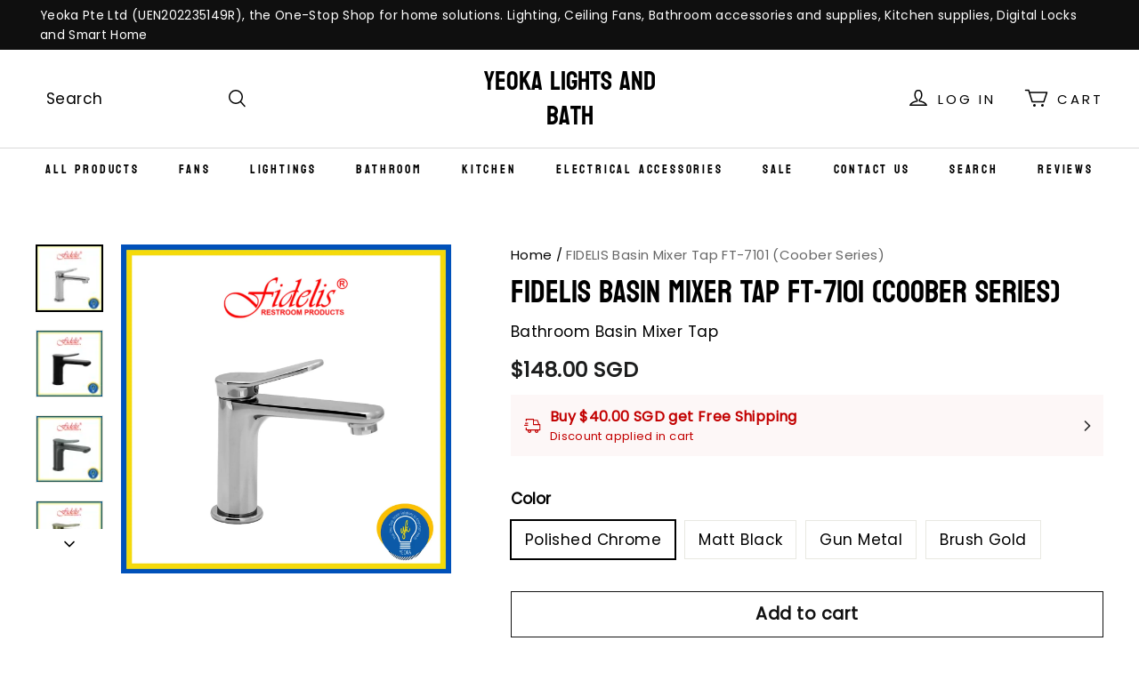

--- FILE ---
content_type: text/html; charset=utf-8
request_url: https://www.yeokalightsandbath.com/products/fidelis-basin-mixer-tap-ft-7101-coober-series-
body_size: 145585
content:
<!DOCTYPE html>
<html lang="en">

<head>
  <meta charset="UTF-8">
  <meta http-equiv="X-UA-Compatible" content="IE=edge">
  <meta name="viewport" content="width=device-width, minimum-scale=1.0, maximum-scale=1.0, user-scalable=no">
  <meta http-equiv="x-dns-prefetch-control" content="on">

  
  

      

































  
      <link rel="preload" as="image" referrerpolicy="same-origin" href="https://img.myshopline.com/image/store/1670836416224/7101.png?w&#x3D;2700&amp;h&#x3D;2700" imagesrcset="https://img.myshopline.com/image/store/1670836416224/7101_375x.png?w&#x3D;2700&amp;h&#x3D;2700 375w, https://img.myshopline.com/image/store/1670836416224/7101_540x.png?w&#x3D;2700&amp;h&#x3D;2700 540w, https://img.myshopline.com/image/store/1670836416224/7101_720x.png?w&#x3D;2700&amp;h&#x3D;2700 720w, https://img.myshopline.com/image/store/1670836416224/7101_900x.png?w&#x3D;2700&amp;h&#x3D;2700 900w, https://img.myshopline.com/image/store/1670836416224/7101_1080x.png?w&#x3D;2700&amp;h&#x3D;2700 1080w, https://img.myshopline.com/image/store/1670836416224/7101_1296x.png?w&#x3D;2700&amp;h&#x3D;2700 1296w, https://img.myshopline.com/image/store/1670836416224/7101_1512x.png?w&#x3D;2700&amp;h&#x3D;2700 1512w, https://img.myshopline.com/image/store/1670836416224/7101_1728x.png?w&#x3D;2700&amp;h&#x3D;2700 1728w, https://img.myshopline.com/image/store/1670836416224/7101_1944x.png?w&#x3D;2700&amp;h&#x3D;2700 1944w, https://img.myshopline.com/image/store/1670836416224/7101_2160x.png?w&#x3D;2700&amp;h&#x3D;2700 2160w, https://img.myshopline.com/image/store/1670836416224/7101_2660x.png?w&#x3D;2700&amp;h&#x3D;2700 2660w, https://img.myshopline.com/image/store/1670836416224/7101_2960x.png?w&#x3D;2700&amp;h&#x3D;2700 2960w" imagesizes="(max-width: 749px) 75vw,(max-width: 959px) 100vw" >
    


  
<style>
:root {
    --page-width: 1500px;
    --color-page-background: 255, 255, 255;
    --color-text: 0, 0, 0;
    --color-sale: 28, 29, 29;
    --color-discount: 186, 68, 68;
    --color-entry-line: 232, 232, 225;
    --color-btn-background: 17, 17, 17;
    --color-btn-text: 255, 255, 255;
    --color-tag-background: 186, 68, 68;
    --color-tag-text: 255, 255, 255;
    --color-cart-dot: 186, 68, 68;
    --color-cart-dot-text: 255, 255, 255;
    --color-image-background: 255, 255, 255;
    --color-section-background: 232, 230, 224;
    --color-mask: 23, 23, 23;
    --color-header-background: 255, 255, 255;
    --color-header-text: 0, 0, 0;
    --color-header-announcement-bar: 15, 15, 15;
    --color-header-announcement-bar-text: 255, 255, 255;
    --color-header-search: 255, 255, 255;
    --color-footer-background: 241, 241, 241;
    --color-footer-border: 232, 225, 225;
    --color-footer-text: 0, 0, 0;
    --color-scheme-1-bg: 0, 88, 171;
    --color-scheme-1-text: 255, 255, 255;
    --color-scheme-2-bg: 143, 177, 215;
    --color-scheme-2-text: 255, 255, 255;
    --color-scheme-3-bg: 248, 248, 248;
    --color-scheme-3-text: 0, 0, 0;
    --type-title-letter-spacing: 0em;
    --type-title-size: 42px;
    --type-title-line-height: 1.2;
    --type-body-letter-spacing: 0.025em;
    --type-body-size: 17px;
    --type-body-line-height: 1.6;
    --type-navigation-size: 14px;
    --product-grid-image-margin: 10%;
    --collection-grid-image-margin: 0%;
    --co-background-color: 255, 255, 255;
    --co-order-background-color: 250, 250, 250;
    --co-color-btn-bg: 39, 110, 175;
    --co-color-err-color: 240, 73, 73;
    --co-color-msg-color: 39, 110, 175;
}
</style>
    

  
  
  
    
  
  
  
  
  


  





  


  

<meta name="title" content="FIDELIS Basin Mixer Tap FT-7101 (Coober Series)" />



  <meta name="description" content="Brand: Fidelis (Singapore) Coober Series Description: Basin Mixer Tap Material: Brass Finish: Polished Chrome / Matt Black / Hairline Gun Metal / Brush Gold Country of manufacture: China Warranty: 1 year for all parts and services" />








  <meta property="og:url" content="https://www.yeokalightsandbath.com/products/fidelis-basin-mixer-tap-ft-7101-coober-series-" />

  <meta property="og:site_name" content="YEOKA Lights and Bath" />


  <meta property="og:title" content="FIDELIS Basin Mixer Tap FT-7101 (Coober Series)" />

  <meta property="og:description" content="Brand: Fidelis (Singapore) Coober Series Description: Basin Mixer Tap Material: Brass Finish: Polished Chrome / Matt Black / Hairline Gun Metal / Brush Gold Country of manufacture: China Warranty: 1 year for all parts and services" />


  <meta property="og:type" content="product" />

  <meta property="og:image" content="https://img.myshopline.com/image/store/1670836416224/7101.png?w&#x3D;2700&amp;h&#x3D;2700" />
  <meta property="og:image:secure_url" content="https://img.myshopline.com/image/store/1670836416224/7101.png?w&#x3D;2700&amp;h&#x3D;2700" />
  <meta name="twitter:image" content="https://img.myshopline.com/image/store/1670836416224/7101.png?w&#x3D;2700&amp;h&#x3D;2700" />

  <meta name="twitter:title" content="FIDELIS Basin Mixer Tap FT-7101 (Coober Series)" />


  <meta name="twitter:description" content="Brand: Fidelis (Singapore) Coober Series Description: Basin Mixer Tap Material: Brass Finish: Polished Chrome / Matt Black / Hairline Gun Metal / Brush Gold Country of manufacture: China Warranty: 1 year for all parts and services" />


  <meta name="twitter:card" content="summary_large_image" />





  <title>FIDELIS Basin Mixer Tap FT-7101 (Coober Series)</title>
    <script defer src="/cdn/shop/prev/7f036407d75c774176a7effbe959366b/1753331302623/assets/product/detail/productDetailBeforeLoad.min.modern.js"></script>


  


        <script>!function(){"use strict";class t{constructor(){this.jsUrlList={}}set(e){this.jsUrlList[e]||(this.jsUrlList[e]=e,t.loadScript(e))}static loadScript(t){this.creatScriptTag(t)}static creatScriptTag(t){let e=document.createElement("script");e.src=t,e.defer=!1,e.async=!1,e.onerror=e=>{console.error(`asset file ${t} loading error`,e)};let r=()=>{document.body.appendChild(e)};return"complete"===document.readyState?r():(document.addEventListener("DOMContentLoaded",r),e.onload=()=>{document.removeEventListener("DOMContentLoaded",r)}),e}}window.__loaded_js__=new t}();
</script>


  <script>if(!window.__PRELOAD_STATE__){ window.__PRELOAD_STATE__ = {} };__PRELOAD_STATE__.imgNoReferrerSwitch=true;</script>

  
  <meta name="google-site-verification" content />
  <meta name="msvalidate.01" content />
<meta name="msvalidate.01" content />
  <meta name="facebook-domain-verification" content />
  <meta name="p:domain_verify" content />
  
<script >function __SL_CUSTOM_CODE_GETROW__(){var r=new Error;if(!r.stack)try{throw r}catch(r){if(!r.stack)return 0}var t=r.stack.toString().split(/\r\n|\n/),e=/:(\d+):(?:\d+)[^\d]*$/;do{var n=t.shift()}while(!e.exec(n)&&t.length);var a=e.exec(t.shift());return a?parseInt(a[1]):0}</script>
<script >!function(){function t(){this.data={}}t.prototype.set=function(t,n,i){this[n]||(this[n]={start:"",end:"",scripts:[]}),this[n][i]=t,this[n].start&&this[n].end&&(this.data[n]||(this.data[n]=[]),this.data[n].push(this[n]),delete this[n])},t.prototype.setScript=function(t,n){const i=this.data[t].find((function(t,n){return 0===n&&!t.scripts.length||!t.scripts.length}));i&&(i.scripts=i.scripts.concat(n))},t.prototype.getAppKeyByScriptUrl=function(t){var n=this;return new Promise((function(i){setTimeout((function(){const s=Object.keys(n.data).find((function(i){return n.data[i].find((function(n){return n.scripts.find((function(n){if(n&&n.src)return t===n.src}))}))}));i(s)}),4)}))},t.prototype.getAppKey=function(t){var n=this;return Object.keys(n.data).find((function(i){if(n.data[i].find((function(n){return n.start<t&&n.end>t})))return!0}))},window.__APP_CODE__||(window.__APP_CODE__=new t)}();</script>
<script>window.__ENV__ = {"APP_ENV":"product","SENTRY_DSN":"https:\u002F\u002Fb1ba39d4e0bf4bf6a6ef0a2add016a44@sentry-new.myshopline.com\u002F265","STORE_THEME_SENTRY_DSN":"https:\u002F\u002Fab5c03d7011e42d7b3914c7bd779547b@sentry-new.myshopline.com\u002F273","SENTRY_TRACES_SAMPLE_RATE":-1,"ENABLE_IFRAME_ID":true,"SENTRY_GRAY":false,"SDK_UMDJS":"https:\u002F\u002Fcdn.myshopline.com\u002Ft\u002Flayout\u002Fdev\u002F3300003680\u002F1608276731999\u002F610a693c63e57e2aca6c2554\u002F1628072347914\u002Fassets\u002Findex.umd.min.js","USE_STORE_INFO_REGION_CACHE":true,"USE_REDIRECT_PATH_CACHE":true,"USE_APP_CODE_BLOCK_CACHE":true,"USE_HTTP_REPORT_EVENT_IDS":[60006253],"USE_HTTP_REPORT_EVENT_NAMES":["view"],"ROBOTS_CACHER":{"ua_list":[],"useless_query":["fbclid","gclid","utm_campaign","utm_adset","utm_ad","utm_medium","utm_source","utm_content","utm_term","campaign_id","adset_id","ad_id","variant"],"expires":600,"store_domain_list":["ALL"],"is_use_spider_company":false,"is_use_spider_ua":false},"PAGE_CACHER":{"enable":false,"themes":["ALL","Expect","Impress","Expect_TEST"],"templates":[{"name":"templates\u002Findex","expires":10}]},"useOldSSRPlugin":{},"PAYPAL_CONFIG":{"disableFunding":"card,bancontact,blik,eps,giropay,ideal,mercadopago,mybank,p24,sepa,sofort,venmo"},"LOGGING_THRESHOLD_BY_RENDER":500,"POLLING_TIME-OUT_RETRY_FREQUENCY":8,"POLLING_TIME-OUT_RETRY_DELAY":3000,"DF_SDK_ENABLE":{"isAll":true,"appCode":"m3tdgo","themeNames":["Expect","global","Along","Impress","Soo","Solid"]},"PAYPAL_CONFIG_V2":[{"key":"disable-funding","value":"card,bancontact,blik,eps,giropay,ideal,mercadopago,mybank,p24,sepa,sofort,venmo","isCoverAll":true,"scope":"continue","whitelist":[],"blacklist":[]},{"key":"enable-funding","value":"paylater","isCoverAll":true,"scope":"all","whitelist":[],"blacklist":[]}],"COMPLETE_ORDER_JUMP_TIMEOUT":10,"ADDRESS_AUTOCOMPLETE_CONFIG":{"prediction_debounce_ms":400,"south_east_countries":{"mode":"disable","whitelist_store_ids":["1652240404138","1679974845705","1676274381211","1677468419723","1682156092973","1663745358748","1673329501708","1676868586152","1648608707106","1679279486633","1681696235688","1664792332609","1677837417427","1672322277922","1644637282055","1644637282057"],"blacklist_store_ids":[]}},"TRADE__FEATURE_FLAGS_CONFIG":{"server_endpoint":"https:\u002F\u002Fabtest.myshopline.com\u002Fexperiment","app_key":"shopline-trade"},"USE_REPORT_URL_STORE_IDS":["all"],"USE_EVENT_TRACE_CONFIG_CACHE":true,"IS_CHANGE_MERCHANT_TO_SITE":true,"PRODUCT_OBJECTS_GRAY_RULE":{"enable":true,"handleList":["adasgtest","bix3mk02","wenxuetingfz","amy.wen11","wenxuetingsgauto","shoplinewebtest","graytest","taican","haidu","bryant33","nana13","sjf03-sin","apitest001","adaus","bix3mk03","wenxuetingus","amy.wen12","wenxuetingauto","wenxuetingusauto","chun77","nana11","test03","apitest002","amywen12","lives-will","winsonwen","yongzyongz","slbryant","garytest","yongzyongz","lives-will","winsonwen","test111111","test04-sin","sjf03-us","shawboutique","extent-demo","beetlesgelpolish","soufeel","test-tys","r39x33kmubdcsvja9i","mademine-test-tys","1chqxtmchih8ul","jason-us","jason-sg","tina2","halaras","myhawaiianshirts","mycustombobblehead"],"ratio":50},"WEBSITE_MIFRATION":true,"TRADE_PAY":{"JUMP_TIMEOUT":2000,"AUTO_INIT":{"TIMEOUT":5000,"CHANNELS":[{"payMethodCode":"GooglePay"},{"payMethodCode":"ApplePay"}]}},"CHECKOUT_COUNTRY_LIBRARY_JSON_URL":"https:\u002F\u002Fcdn.myshopline.com\u002Ft\u002Fcf\u002F1cad82e8f88f0f743c2b82d308fb84f9\u002F4yblskxgvzarr1ub\u002Fcheckout-countries","CHECKOUT_COUNTRY_LIBRARY_JS_URL":"\u002Fcf-edge-static\u002F1cad82e8f88f0f743c2b82d308fb84f9\u002Fcheckout-countries","ANALYTICS_UNIFY_CONFIG":{"disableGetCollectionsStores":["1732075791988","1640660241441","1698792289635"],"hdsdkHttpConfig":{"stores":["*"],"acts":["webeventtracker","webslcodetrack"],"uas":["musical_ly"],"sendMethod":"ajax"},"pageDurationAsyncLoopInterval":0,"hdsdkFilterEvents":{"enable":true,"events":{"webslcodetrack":[{"event_name":"ViewProductItem"},{"event_name":"PageView_300"},{"event_name":"PageView_1000"},{"event_name":"PageView_2000"},{"event_name":"PageView_3000"},{"event_name":"View","page":102,"module":109,"component":101,"action_type":101},{"event_name":"View","page":103,"module":109,"component":101,"action_type":101},{"event_name":"View","page":132,"module":-999,"component":-999,"action_type":101},{"event_name":"ViewSuccess","page":132,"module":-999,"component":-999,"action_type":108}]}}},"WEB_PIXELS":{"wpt":{"templateBaseUrl":"https:\u002F\u002Fcdn.myshopline.com\u002Ft\u002Fwpm","sdkBaseUrl":"https:\u002F\u002Ffront.myshopline.com\u002Fcdn\u002Fv1\u002Fbase\u002Fdatacenter","sdkVersion":"wpt-0.5.1"},"wpm":{"sdkBaseUrl":"https:\u002F\u002Ffront.myshopline.com\u002Fcdn\u002Fv1\u002Fbase\u002Fdatacenter","sdkVersion":"wpm-0.7.2"}},"CHAIN_BASE_CONFIG":{"event":{"playback":{"playbackMaxLimit":0,"trackThreshold":50}}},"CHAIN_BASE_SERVICE_WORKER_URL":"\u002Fcf-edge-static\u002F4901d6778f66716fa583d51614a75d3d\u002Fchain-base-service-worker.js","streamTheme":[],"TRADE__METRIC_REPORT_CONFIG":{"rate":10000,"version":"v1"},"SENTRY_ERROR_FILTER_MESSAGES":["not match the postCode list","The current browser does not support Google Pay","Cannot use applePay","The current browser does not support this payment method","SDK实例化 & 初始化 失败 [reason: DEVICE_NOT_SUPPORT]","SDK实例化 & 初始化 失败 [reason: no support browser]","evaluating 'document.getElementById('stage-footer')","evaluating 'document.getElementById('live-chat-ai-wrapper')"]}</script><script>window.__LE__ = true;if(!window.Shopline){ window.Shopline = {} };Shopline.designMode=false;Shopline.uri={"alias":"ProductsDetail","isExact":true,"params":{"uniqueKey":"fidelis-basin-mixer-tap-ft-7101-coober-series-"},"query":{},"url":"\u002Fproducts\u002Ffidelis-basin-mixer-tap-ft-7101-coober-series-","path":"\u002Fproducts\u002F:uniqueKey","template":"templates\u002Fproducts\u002Fdetail.html","bindingTemplate":"templates\u002Fproducts\u002Fdetail.html","root_url":"\u002F","customPageId":"0"};Shopline.handle="yeokalightsandbath";Shopline.merchantId="2002909072";Shopline.storeId="1670836416224";Shopline.currency="SGD";Shopline.themeId="6411509118157402feaeb22a";Shopline.themeName="Expect";Shopline.storeThemeName="Expect1";Shopline.themeVersion="1.6.96";Shopline.themeTypeVersion=1;Shopline.updateMode=0;Shopline.locale="en";Shopline.customerCountry="VN";Shopline.routes={"root":"\u002F"};Shopline.theme={"settings":{"colors":{"primary":"#2c2c2c","link":"#276EAF","title":"#2c2c2c","body":"#2c2c2c","sale":"#D22D24","productTitle":"#2c2c2c","btn":"#ffffff","btnBg":"#2c2c2c","tag":"#ffffff","tagBg":"#D22D24","tagDisabledBg":"#b2b6c1","saleDescription":"#e4a162","pageBg":"#ffffff","star":"#2C2C2C","input":"#1e1e1e","inputBorder":"#d8d8d8","inputBg":"#ffffff","maskBg":"#bfbfbf","moduleBg":"#f8fafb","statusError":"#f04949","orderProcessingBg":"#f89400","orderFinishedBg":"#2c2c2c","orderConfirmedBg":"#46907f","orderCanceledBg":"#ababab","vipBg":"#3b3836","vip":"#ffdcab"},"page_width":1500,"color_page_background":"#ffffff","color_text":"#000000","color_sale":"#1c1d1d","color_discount":"#ba4444","color_entry_line":"#e8e8e1","color_btn_background":"#111111","color_btn_text":"#ffffff","color_tag_background":"#ba4444","color_tag_text":"#ffffff","color_cart_dot":"#ba4444","color_cart_dot_text":"#ffffff","color_cart_amount":"#000000","color_image_background":"#ffffff","color_section_background":"#e8e6e0","color_mask":"#171717","color_header_background":"#ffffff","color_header_text":"#000000","color_header_announcement_bar":"#0f0f0f","color_header_announcement_bar_text":"#ffffff","color_header_search":"#ffffff","color_footer_background":"#f1f1f1","color_footer_border":"#e8e1e1","color_footer_text":"#000000","color_scheme_1_bg":"#0058ab","color_scheme_1_text":"#ffffff","color_scheme_1_texture":"paper","color_scheme_2_bg":"#8fb1d7","color_scheme_2_text":"#ffffff","color_scheme_2_texture":"swirl","color_scheme_3_bg":"#f8f8f8","color_scheme_3_text":"#000000","color_scheme_3_texture":"darken","type_title_font":"Bayon","type_title_letter_spacing":"0","type_title_size":42,"type_title_line_height":"1.2","type_title_uppercase":false,"type_body_font":"Poppins","type_body_letter_spacing":"25","type_body_size":17,"type_body_line_height":"1.6","type_navigation_font":"title","type_navigation_size":14,"type_navigation_uppercase":true,"edges":"square","button_style":"square","button_hover_animation":1,"product_grid_image_margin":"10","collection_grid_shape":"circle","collection_grid_image":"collection","collection_grid_image_margin":"0","show_breadcrumb":true,"product_discount":true,"product_discount_tag_style":"sale","product_discount_style":"number","product_add_to_cart":true,"product_quick_view":false,"product_image_ratio":"0","product_fill_type":"contain","product_hover_show_next":false,"product_title_show_type":"full_display","product_mobile_title_show":true,"show_stock_number":false,"product_stock_hint":true,"product_sku_style":"flatten","product_count_​selector":false,"product_image_scale":false,"product_show_swiper_arrow":false,"product_description_show":true,"sku_selected_default":true,"product_image_show_sku_image":true,"product_sales_point_1_icon":"globe","product_sales_point_1":"","product_sales_point_2_icon":"checkmark","product_sales_point_2":"","product_sales_point_3_icon":"leaf","product_sales_point_3":"","product_sales_point_4_icon":"lock","product_sales_point_4":"","product_additional_contents_display":"accordion","product_additional_contents_mobile_display":"follow_pc","product_custom_tab1":"","product_custom_tab1_fold":true,"product_custom_tab2":"","product_custom_tab2_fold":false,"product_custom_tab3":"","product_custom_tab3_fold":true,"cart_open_type":"select","cart_show_amount":false,"co_banner_pc_img":{},"co_banner_phone_img":{},"co_banner_pc_height":"low","co_banner_phone_height":"low","co_banner_img_show":"center","co_full_screen":true,"co_checkout_image":{},"co_logo_size":"medium","co_logo_position":"left","co_bg_image":{},"co_background_color":"#FFFFFF","co_form_bg_color":"white","co_order_bg_image":{},"co_order_background_color":"#FAFAFA","co_type_title_font":{"lib":"system","value":"Helvetica Neue \u002F Arial"},"co_type_body_font":{"lib":"system","value":"Helvetica Neue \u002F Arial"},"co_color_btn_bg":"#276EAF","co_color_err_color":"#F04949","co_color_msg_color":"#276EAF","social_facebook_link":"http:\u002F\u002Ffacebook.com\u002Fyeokalightsandbath","social_twitter_link":"","social_pinterest_link":"","social_instagram_link":"https:\u002F\u002Fwww.instagram.com\u002Fyeokalightsandbath\u002F","social_snapchat_link":"","social_tiktok_link":"","social_youtube_link":"","social_whatsapp_link":"","share_to_facebock":true,"share_to_twitter":true,"share_to_pinterest":true,"share_to_line":true,"share_to_whatsapp":true,"share_to_tumblr":true,"favicon_image":"","superscript_decimals":false},"blocks":{"1730803225153JP36oDJ":{"type":"shopline:\u002F\u002Fapps\u002F商品评价\u002Fblocks\u002Fapp_embed_block\u002Fbd4a09d9-7542-4e11-931c-19fe441576aa","disabled":false,"settings":{"comment_html":""},"id":"1730803225153JP36oDJ"}}};Shopline.isLogin=false;Shopline.systemTimestamp=1769414146732;Shopline.storeLanguage="en";Shopline.supportLanguages=["en"];Shopline.currencyConfig={"enable":false,"defaultCurrency":"","customCurrency":"","referenceCurrencies":[],"storeCurrency":{},"defaultReferenceCurrency":{},"currencyDetailList":[{"currencyCode":"USD","currencyName":"美元","currencySymbol":"$","rate":2,"currencyNumber":"840","orderWeight":150,"exchangeRate":1,"updateTime":1725439037024,"messageWithCurrency":"${{amount}} USD","messageWithoutCurrency":"${{amount}}","messageWithDefaultCurrency":"${{amount}} USD","messageWithoutDefaultCurrency":"${{amount}}"},{"currencyCode":"GBP","currencyName":"英镑","currencySymbol":"£","rate":2,"currencyNumber":"826","orderWeight":149,"exchangeRate":0.732977,"updateTime":1769328001246,"messageWithCurrency":"£{{amount}} GBP","messageWithoutCurrency":"£{{amount}}","messageWithDefaultCurrency":"£{{amount}} GBP","messageWithoutDefaultCurrency":"£{{amount}}"},{"currencyCode":"EUR","currencyName":"欧元","currencySymbol":"€","rate":2,"currencyNumber":"978","orderWeight":148,"exchangeRate":0.84538,"updateTime":1769328001944,"messageWithCurrency":"€{{amount_with_comma_separator}} EUR","messageWithoutCurrency":"€{{amount_with_comma_separator}}","messageWithDefaultCurrency":"€{{amount_with_comma_separator}} EUR","messageWithoutDefaultCurrency":"€{{amount_with_comma_separator}}"},{"currencyCode":"CAD","currencyName":"加拿大元","currencySymbol":"$","rate":2,"currencyNumber":"124","orderWeight":147,"exchangeRate":1.37255,"updateTime":1769328003047,"messageWithCurrency":"${{amount}} CAD","messageWithoutCurrency":"${{amount}}","messageWithDefaultCurrency":"${{amount}} CAD","messageWithoutDefaultCurrency":"${{amount}}"},{"currencyCode":"AUD","currencyName":"澳大利亚元","currencySymbol":"A$","rate":2,"currencyNumber":"36","orderWeight":146,"exchangeRate":1.450326,"updateTime":1769328003605,"messageWithCurrency":"${{amount}} AUD","messageWithoutCurrency":"${{amount}}","messageWithDefaultCurrency":"${{amount}} AUD","messageWithoutDefaultCurrency":"${{amount}}"},{"currencyCode":"INR","currencyName":"印度卢比","currencySymbol":"₹","rate":2,"currencyNumber":"356","orderWeight":145,"exchangeRate":91.593,"updateTime":1769328004088,"messageWithCurrency":"Rs. {{amount}}","messageWithoutCurrency":"Rs. {{amount}}","messageWithDefaultCurrency":"Rs. {{amount}}","messageWithoutDefaultCurrency":"Rs. {{amount}}"},{"currencyCode":"JPY","currencyName":"日圆","currencySymbol":"¥","rate":0,"currencyNumber":"392","orderWeight":144,"exchangeRate":155.715,"updateTime":1769328004569,"messageWithCurrency":"¥{{amount_no_decimals}} JPY","messageWithoutCurrency":"¥{{amount_no_decimals}}","messageWithDefaultCurrency":"¥{{amount_no_decimals}} JPY","messageWithoutDefaultCurrency":"¥{{amount_no_decimals}}"},{"currencyCode":"AED","currencyName":"阿联酋迪拉姆","currencySymbol":"د.إ","rate":2,"currencyNumber":"784","orderWeight":143,"exchangeRate":3.6725,"updateTime":1769328005384,"messageWithCurrency":"Dhs. {{amount}} AED","messageWithoutCurrency":"Dhs. {{amount}}","messageWithDefaultCurrency":"Dhs. {{amount}} AED","messageWithoutDefaultCurrency":"Dhs. {{amount}}"},{"currencyCode":"AFN","currencyName":"阿富汗尼","currencySymbol":"Af","rate":2,"currencyNumber":"971","orderWeight":142,"exchangeRate":65.5,"updateTime":1769328005883,"messageWithCurrency":"{{amount}}؋ AFN","messageWithoutCurrency":"{{amount}}؋","messageWithDefaultCurrency":"{{amount}}؋ AFN","messageWithoutDefaultCurrency":"{{amount}}؋"},{"currencyCode":"ALL","currencyName":"阿尔巴尼亚列克","currencySymbol":"L","rate":2,"currencyNumber":"8","orderWeight":141,"exchangeRate":81.667163,"updateTime":1769328006354,"messageWithCurrency":"Lek {{amount}} ALL","messageWithoutCurrency":"Lek {{amount}}","messageWithDefaultCurrency":"Lek {{amount}} ALL","messageWithoutDefaultCurrency":"Lek {{amount}}"},{"currencyCode":"AMD","currencyName":"亚美尼亚德拉姆","currencySymbol":"Դ","rate":2,"currencyNumber":"51","orderWeight":140,"exchangeRate":374.603774,"updateTime":1769328006824,"messageWithCurrency":"{{amount}} AMD","messageWithoutCurrency":"{{amount}} AMD","messageWithDefaultCurrency":"{{amount}} AMD","messageWithoutDefaultCurrency":"{{amount}} AMD"},{"currencyCode":"ANG","currencyName":"荷属安的列斯盾","currencySymbol":"ƒ","rate":2,"currencyNumber":"532","orderWeight":139,"exchangeRate":1.79,"updateTime":1769328007293,"messageWithCurrency":"{{amount}} NAƒ;","messageWithoutCurrency":"ƒ;{{amount}}","messageWithDefaultCurrency":"{{amount}} NAƒ;","messageWithoutDefaultCurrency":"ƒ;{{amount}}"},{"currencyCode":"AOA","currencyName":"安哥拉宽扎","currencySymbol":"Kz","rate":2,"currencyNumber":"973","orderWeight":138,"exchangeRate":912.215,"updateTime":1769328008202,"messageWithCurrency":"Kz{{amount}} AOA","messageWithoutCurrency":"Kz{{amount}}","messageWithDefaultCurrency":"Kz{{amount}} AOA","messageWithoutDefaultCurrency":"Kz{{amount}}"},{"currencyCode":"ARS","currencyName":"阿根廷比索","currencySymbol":"$","rate":2,"currencyNumber":"32","orderWeight":137,"exchangeRate":1433.054843,"updateTime":1769328008669,"messageWithCurrency":"${{amount_with_comma_separator}} ARS","messageWithoutCurrency":"${{amount_with_comma_separator}}","messageWithDefaultCurrency":"${{amount_with_comma_separator}} ARS","messageWithoutDefaultCurrency":"${{amount_with_comma_separator}}"},{"currencyCode":"AWG","currencyName":"阿鲁巴弗罗林","currencySymbol":"ƒ","rate":2,"currencyNumber":"533","orderWeight":136,"exchangeRate":1.8015,"updateTime":1769328009134,"messageWithCurrency":"Afl{{amount}} AWG","messageWithoutCurrency":"Afl{{amount}}","messageWithDefaultCurrency":"Afl{{amount}} AWG","messageWithoutDefaultCurrency":"Afl{{amount}}"},{"currencyCode":"AZN","currencyName":"阿塞拜疆马纳特","currencySymbol":"ман","rate":2,"currencyNumber":"944","orderWeight":135,"exchangeRate":1.7,"updateTime":1769328009615,"messageWithCurrency":"m.{{amount}} AZN","messageWithoutCurrency":"m.{{amount}}","messageWithDefaultCurrency":"m.{{amount}} AZN","messageWithoutDefaultCurrency":"m.{{amount}}"},{"currencyCode":"BAM","currencyName":"波斯尼亚和黑塞哥维那可兑换马克[注1]","currencySymbol":"КМ","rate":2,"currencyNumber":"977","orderWeight":134,"exchangeRate":1.665716,"updateTime":1769328010310,"messageWithCurrency":"KM {{amount_with_comma_separator}} BAM","messageWithoutCurrency":"KM {{amount_with_comma_separator}}","messageWithDefaultCurrency":"KM {{amount_with_comma_separator}} BAM","messageWithoutDefaultCurrency":"KM {{amount_with_comma_separator}}"},{"currencyCode":"BBD","currencyName":"巴巴多斯元","currencySymbol":"BBD","rate":2,"currencyNumber":"52","orderWeight":133,"exchangeRate":2,"updateTime":1769328010784,"messageWithCurrency":"${{amount}} Bds","messageWithoutCurrency":"${{amount}}","messageWithDefaultCurrency":"${{amount}} Bds","messageWithoutDefaultCurrency":"${{amount}}"},{"currencyCode":"BDT","currencyName":"孟加拉塔卡","currencySymbol":"৳","rate":2,"currencyNumber":"50","orderWeight":132,"exchangeRate":122.309725,"updateTime":1769328011259,"messageWithCurrency":"Tk {{amount}} BDT","messageWithoutCurrency":"Tk {{amount}}","messageWithDefaultCurrency":"Tk {{amount}} BDT","messageWithoutDefaultCurrency":"Tk {{amount}}"},{"currencyCode":"BGN","currencyName":"保加利亚列弗","currencySymbol":"лв","rate":2,"currencyNumber":"975","orderWeight":131,"exchangeRate":1.6536,"updateTime":1769328011730,"messageWithCurrency":"{{amount}} лв BGN","messageWithoutCurrency":"{{amount}} лв","messageWithDefaultCurrency":"{{amount}} лв BGN","messageWithoutDefaultCurrency":"{{amount}} лв"},{"currencyCode":"BIF","currencyName":"布隆迪法郎","currencySymbol":"₣","rate":0,"currencyNumber":"108","orderWeight":130,"exchangeRate":2961.232597,"updateTime":1769328012201,"messageWithCurrency":"FBu. {{amount_no_decimals}} BIF","messageWithoutCurrency":"FBu. {{amount_no_decimals}}","messageWithDefaultCurrency":"FBu. {{amount_no_decimals}} BIF","messageWithoutDefaultCurrency":"FBu. {{amount_no_decimals}}"},{"currencyCode":"BMD","currencyName":"百慕大元","currencySymbol":"BD$","rate":2,"currencyNumber":"60","orderWeight":129,"exchangeRate":1,"updateTime":1769328012686,"messageWithCurrency":"BD${{amount}} BMD","messageWithoutCurrency":"BD${{amount}}","messageWithDefaultCurrency":"BD${{amount}} BMD","messageWithoutDefaultCurrency":"BD${{amount}}"},{"currencyCode":"BND","currencyName":"文莱元","currencySymbol":"B$","rate":2,"currencyNumber":"96","orderWeight":128,"exchangeRate":1.278658,"updateTime":1769328013160,"messageWithCurrency":"${{amount}} BND","messageWithoutCurrency":"${{amount}}","messageWithDefaultCurrency":"${{amount}} BND","messageWithoutDefaultCurrency":"${{amount}}"},{"currencyCode":"BOB","currencyName":"玻利维亚诺","currencySymbol":"Bs.","rate":2,"currencyNumber":"68","orderWeight":127,"exchangeRate":6.909418,"updateTime":1769328013632,"messageWithCurrency":"Bs{{amount_with_comma_separator}} BOB","messageWithoutCurrency":"Bs{{amount_with_comma_separator}}","messageWithDefaultCurrency":"Bs{{amount_with_comma_separator}} BOB","messageWithoutDefaultCurrency":"Bs{{amount_with_comma_separator}}"},{"currencyCode":"BRL","currencyName":"巴西雷亚尔","currencySymbol":"R$","rate":2,"currencyNumber":"986","orderWeight":125,"exchangeRate":5.288845,"updateTime":1769328014103,"messageWithCurrency":"R$ {{amount_with_comma_separator}} BRL","messageWithoutCurrency":"R$ {{amount_with_comma_separator}}","messageWithDefaultCurrency":"R$ {{amount_with_comma_separator}} BRL","messageWithoutDefaultCurrency":"R$ {{amount_with_comma_separator}}"},{"currencyCode":"BSD","currencyName":"巴哈马元","currencySymbol":"BSD","rate":2,"currencyNumber":"44","orderWeight":124,"exchangeRate":1,"updateTime":1769328014577,"messageWithCurrency":"BS${{amount}} BSD","messageWithoutCurrency":"BS${{amount}}","messageWithDefaultCurrency":"BS${{amount}} BSD","messageWithoutDefaultCurrency":"BS${{amount}}"},{"currencyCode":"BTN","currencyName":"不丹努尔特鲁姆","currencySymbol":"Nu.","rate":2,"currencyNumber":"64","orderWeight":123,"exchangeRate":91.086791,"updateTime":1769328015047,"messageWithCurrency":"Nu {{amount}} BTN","messageWithoutCurrency":"Nu {{amount}}","messageWithDefaultCurrency":"Nu {{amount}} BTN","messageWithoutDefaultCurrency":"Nu {{amount}}"},{"currencyCode":"BWP","currencyName":"博茨瓦纳普拉","currencySymbol":"P","rate":2,"currencyNumber":"72","orderWeight":122,"exchangeRate":13.239481,"updateTime":1769328015524,"messageWithCurrency":"P{{amount}} BWP","messageWithoutCurrency":"P{{amount}}","messageWithDefaultCurrency":"P{{amount}} BWP","messageWithoutDefaultCurrency":"P{{amount}}"},{"currencyCode":"BYN","currencyName":"白俄罗斯卢布","currencySymbol":"Br","rate":2,"currencyNumber":"933","orderWeight":121,"exchangeRate":2.830529,"updateTime":1769328015999,"messageWithCurrency":"Br {{amount_with_comma_separator}} BYN","messageWithoutCurrency":"Br {{amount}}","messageWithDefaultCurrency":"Br {{amount_with_comma_separator}} BYN","messageWithoutDefaultCurrency":"Br {{amount}}"},{"currencyCode":"BZD","currencyName":"伯利兹元","currencySymbol":"Be","rate":2,"currencyNumber":"84","orderWeight":120,"exchangeRate":2.010904,"updateTime":1769328016470,"messageWithCurrency":"BZ${{amount}} BZD","messageWithoutCurrency":"BZ${{amount}}","messageWithDefaultCurrency":"BZ${{amount}} BZD","messageWithoutDefaultCurrency":"BZ${{amount}}"},{"currencyCode":"CDF","currencyName":"刚果法郎","currencySymbol":"₣","rate":2,"currencyNumber":"976","orderWeight":119,"exchangeRate":2267.4107,"updateTime":1769328016941,"messageWithCurrency":"FC{{amount}} CDF","messageWithoutCurrency":"FC{{amount}}","messageWithDefaultCurrency":"FC{{amount}} CDF","messageWithoutDefaultCurrency":"FC{{amount}}"},{"currencyCode":"CHF","currencyName":"瑞士法郎","currencySymbol":"₣","rate":2,"currencyNumber":"756","orderWeight":118,"exchangeRate":0.779993,"updateTime":1769328017625,"messageWithCurrency":"CHF {{amount}}","messageWithoutCurrency":"CHF {{amount}}","messageWithDefaultCurrency":"CHF {{amount}}","messageWithoutDefaultCurrency":"CHF {{amount}}"},{"currencyCode":"CLP","currencyName":"智利比索","currencySymbol":"CLP","rate":0,"currencyNumber":"152","orderWeight":117,"exchangeRate":869.565217,"updateTime":1769328018090,"messageWithCurrency":"${{amount_no_decimals}} CLP","messageWithoutCurrency":"${{amount_no_decimals}}","messageWithDefaultCurrency":"${{amount_no_decimals}} CLP","messageWithoutDefaultCurrency":"${{amount_no_decimals}}"},{"currencyCode":"CNY","currencyName":"人民币元","currencySymbol":"¥","rate":2,"currencyNumber":"156","orderWeight":116,"exchangeRate":6.9633,"updateTime":1769328018559,"messageWithCurrency":"¥{{amount}} CNY","messageWithoutCurrency":"¥{{amount}}","messageWithDefaultCurrency":"¥{{amount}} CNY","messageWithoutDefaultCurrency":"¥{{amount}}"},{"currencyCode":"COP","currencyName":"哥伦比亚比索","currencySymbol":"$","rate":2,"currencyNumber":"170","orderWeight":115,"exchangeRate":3575.7704,"updateTime":1769328019025,"messageWithCurrency":"${{amount_with_comma_separator}} COP","messageWithoutCurrency":"${{amount_with_comma_separator}}","messageWithDefaultCurrency":"${{amount_with_comma_separator}} COP","messageWithoutDefaultCurrency":"${{amount_with_comma_separator}}"},{"currencyCode":"CRC","currencyName":"哥斯达黎加科朗","currencySymbol":"₡","rate":2,"currencyNumber":"188","orderWeight":114,"exchangeRate":491.102017,"updateTime":1769328019502,"messageWithCurrency":"₡ {{amount_with_comma_separator}} CRC","messageWithoutCurrency":"₡ {{amount_with_comma_separator}}","messageWithDefaultCurrency":"₡ {{amount_with_comma_separator}} CRC","messageWithoutDefaultCurrency":"₡ {{amount_with_comma_separator}}"},{"currencyCode":"CUP","currencyName":"古巴比索","currencySymbol":"$","rate":2,"currencyNumber":"192","orderWeight":112,"exchangeRate":25.75,"updateTime":1769328019974,"messageWithCurrency":"${{amount}} CUP","messageWithoutCurrency":"${{amount}}","messageWithDefaultCurrency":"${{amount}} CUP","messageWithoutDefaultCurrency":"${{amount}}"},{"currencyCode":"CVE","currencyName":"佛得角埃斯库多","currencySymbol":"$","rate":0,"currencyNumber":"132","orderWeight":111,"exchangeRate":93.929273,"updateTime":1769328020438,"messageWithCurrency":"{{amount_no_decimals_with_space_separator}}$ CVE","messageWithoutCurrency":"{{amount_no_decimals_with_space_separator}}$","messageWithDefaultCurrency":"{{amount_no_decimals_with_space_separator}}$ CVE","messageWithoutDefaultCurrency":"{{amount_no_decimals_with_space_separator}}$"},{"currencyCode":"CZK","currencyName":"捷克克朗","currencySymbol":"Kč","rate":2,"currencyNumber":"203","orderWeight":110,"exchangeRate":20.5205,"updateTime":1769328020902,"messageWithCurrency":"{{amount_with_comma_separator}} Kč","messageWithoutCurrency":"{{amount_with_comma_separator}} Kč","messageWithDefaultCurrency":"{{amount_with_comma_separator}} Kč","messageWithoutDefaultCurrency":"{{amount_with_comma_separator}} Kč"},{"currencyCode":"DJF","currencyName":"吉布提法郎","currencySymbol":"₣","rate":0,"currencyNumber":"262","orderWeight":109,"exchangeRate":176.70883,"updateTime":1769328021628,"messageWithCurrency":"{{amount_no_decimals_with_comma_separator}} DJF","messageWithoutCurrency":"{{amount_no_decimals_with_comma_separator}} Fdj","messageWithDefaultCurrency":"{{amount_no_decimals_with_comma_separator}} DJF","messageWithoutDefaultCurrency":"{{amount_no_decimals_with_comma_separator}} Fdj"},{"currencyCode":"DKK","currencyName":"丹麦克朗","currencySymbol":"kr","rate":2,"currencyNumber":"208","orderWeight":108,"exchangeRate":6.314,"updateTime":1769328022103,"messageWithCurrency":"{{amount_with_comma_separator}} DKK","messageWithoutCurrency":"{{amount_with_comma_separator}} kr","messageWithDefaultCurrency":"{{amount_with_comma_separator}} DKK","messageWithoutDefaultCurrency":"{{amount_with_comma_separator}} kr"},{"currencyCode":"DOP","currencyName":"多米尼加比索","currencySymbol":"$","rate":2,"currencyNumber":"214","orderWeight":107,"exchangeRate":62.981738,"updateTime":1769328022567,"messageWithCurrency":"RD$ {{amount}}","messageWithoutCurrency":"RD$ {{amount}}","messageWithDefaultCurrency":"RD$ {{amount}}","messageWithoutDefaultCurrency":"RD$ {{amount}}"},{"currencyCode":"DZD","currencyName":"阿尔及利亚第纳尔","currencySymbol":"د.ج","rate":2,"currencyNumber":"12","orderWeight":106,"exchangeRate":129.53271,"updateTime":1769328023031,"messageWithCurrency":"DA {{amount}} DZD","messageWithoutCurrency":"DA {{amount}}","messageWithDefaultCurrency":"DA {{amount}} DZD","messageWithoutDefaultCurrency":"DA {{amount}}"},{"currencyCode":"EGP","currencyName":"埃及镑","currencySymbol":"E£","rate":2,"currencyNumber":"818","orderWeight":105,"exchangeRate":47.103183,"updateTime":1769328023507,"messageWithCurrency":"E£ {{amount}} EGP","messageWithoutCurrency":"E£ {{amount}}","messageWithDefaultCurrency":"E£ {{amount}} EGP","messageWithoutDefaultCurrency":"E£ {{amount}}"},{"currencyCode":"ERN","currencyName":"厄立特里亚纳克法","currencySymbol":"Nfk","rate":2,"currencyNumber":"232","orderWeight":104,"exchangeRate":15,"updateTime":1769328023981,"messageWithCurrency":"Nkf {{amount}} ERN","messageWithoutCurrency":"Nkf {{amount}}","messageWithDefaultCurrency":"Nkf {{amount}} ERN","messageWithoutDefaultCurrency":"Nkf {{amount}}"},{"currencyCode":"ETB","currencyName":"埃塞俄比亚比尔","currencySymbol":"Br","rate":2,"currencyNumber":"230","orderWeight":103,"exchangeRate":155.747306,"updateTime":1769328024446,"messageWithCurrency":"Br{{amount}} ETB","messageWithoutCurrency":"Br{{amount}}","messageWithDefaultCurrency":"Br{{amount}} ETB","messageWithoutDefaultCurrency":"Br{{amount}}"},{"currencyCode":"FJD","currencyName":"斐济元","currencySymbol":"FJ$","rate":2,"currencyNumber":"242","orderWeight":102,"exchangeRate":2.2503,"updateTime":1769328024910,"messageWithCurrency":"FJ${{amount}}","messageWithoutCurrency":"${{amount}}","messageWithDefaultCurrency":"FJ${{amount}}","messageWithoutDefaultCurrency":"${{amount}}"},{"currencyCode":"FKP","currencyName":"福克兰群岛镑","currencySymbol":"FKP","rate":2,"currencyNumber":"238","orderWeight":101,"exchangeRate":0.732977,"updateTime":1769328025372,"messageWithCurrency":"£{{amount}} FKP","messageWithoutCurrency":"£{{amount}}","messageWithDefaultCurrency":"£{{amount}} FKP","messageWithoutDefaultCurrency":"£{{amount}}"},{"currencyCode":"GEL","currencyName":"格鲁吉亚拉里","currencySymbol":"ლ","rate":2,"currencyNumber":"981","orderWeight":100,"exchangeRate":2.69,"updateTime":1769328026051,"messageWithCurrency":"{{amount}} GEL","messageWithoutCurrency":"{{amount}} GEL","messageWithDefaultCurrency":"{{amount}} GEL","messageWithoutDefaultCurrency":"{{amount}} GEL"},{"currencyCode":"GHS","currencyName":"加纳塞地","currencySymbol":"₵","rate":2,"currencyNumber":"936","orderWeight":99,"exchangeRate":10.816249,"updateTime":1769328026522,"messageWithCurrency":"GH₵{{amount}}","messageWithoutCurrency":"GH₵{{amount}}","messageWithDefaultCurrency":"GH₵{{amount}}","messageWithoutDefaultCurrency":"GH₵{{amount}}"},{"currencyCode":"GIP","currencyName":"直布罗陀镑","currencySymbol":"£","rate":2,"currencyNumber":"292","orderWeight":98,"exchangeRate":0.732977,"updateTime":1769328026990,"messageWithCurrency":"£{{amount}} GIP","messageWithoutCurrency":"£{{amount}}","messageWithDefaultCurrency":"£{{amount}} GIP","messageWithoutDefaultCurrency":"£{{amount}}"},{"currencyCode":"GMD","currencyName":"冈比亚达拉西","currencySymbol":"D","rate":2,"currencyNumber":"270","orderWeight":97,"exchangeRate":73.000001,"updateTime":1769328027458,"messageWithCurrency":"D {{amount}} GMD","messageWithoutCurrency":"D {{amount}}","messageWithDefaultCurrency":"D {{amount}} GMD","messageWithoutDefaultCurrency":"D {{amount}}"},{"currencyCode":"GNF","currencyName":"几内亚法郎","currencySymbol":"₣","rate":0,"currencyNumber":"324","orderWeight":96,"exchangeRate":8757.977413,"updateTime":1769328027928,"messageWithCurrency":"FG {{amount_no_decimals}} GNF","messageWithoutCurrency":"FG {{amount_no_decimals}}","messageWithDefaultCurrency":"FG {{amount_no_decimals}} GNF","messageWithoutDefaultCurrency":"FG {{amount_no_decimals}}"},{"currencyCode":"GTQ","currencyName":"危地马拉格查尔","currencySymbol":"Q","rate":2,"currencyNumber":"320","orderWeight":95,"exchangeRate":7.674386,"updateTime":1769328028401,"messageWithCurrency":"{{amount}} GTQ","messageWithoutCurrency":"Q{{amount}}","messageWithDefaultCurrency":"{{amount}} GTQ","messageWithoutDefaultCurrency":"Q{{amount}}"},{"currencyCode":"GYD","currencyName":"圭亚那元","currencySymbol":"$","rate":2,"currencyNumber":"328","orderWeight":94,"exchangeRate":209.188878,"updateTime":1769328028872,"messageWithCurrency":"${{amount}} GYD","messageWithoutCurrency":"G${{amount}}","messageWithDefaultCurrency":"${{amount}} GYD","messageWithoutDefaultCurrency":"G${{amount}}"},{"currencyCode":"HKD","currencyName":"港元","currencySymbol":"HK$","rate":2,"currencyNumber":"344","orderWeight":93,"exchangeRate":7.79755,"updateTime":1769328029342,"messageWithCurrency":"HK${{amount}}","messageWithoutCurrency":"${{amount}}","messageWithDefaultCurrency":"HK${{amount}}","messageWithoutDefaultCurrency":"${{amount}}"},{"currencyCode":"HNL","currencyName":"洪都拉斯伦皮拉","currencySymbol":"L","rate":2,"currencyNumber":"340","orderWeight":92,"exchangeRate":26.174917,"updateTime":1769328029812,"messageWithCurrency":"L {{amount}} HNL","messageWithoutCurrency":"L {{amount}}","messageWithDefaultCurrency":"L {{amount}} HNL","messageWithoutDefaultCurrency":"L {{amount}}"},{"currencyCode":"HRK","currencyName":"克罗地亚库纳","currencySymbol":"Kn","rate":2,"currencyNumber":"191","orderWeight":91,"exchangeRate":6.37022,"updateTime":1769328030284,"messageWithCurrency":"{{amount_with_comma_separator}} kn HRK","messageWithoutCurrency":"{{amount_with_comma_separator}} kn","messageWithDefaultCurrency":"{{amount_with_comma_separator}} kn HRK","messageWithoutDefaultCurrency":"{{amount_with_comma_separator}} kn"},{"currencyCode":"HTG","currencyName":"海地古德","currencySymbol":"G","rate":2,"currencyNumber":"332","orderWeight":90,"exchangeRate":131.135532,"updateTime":1769328030756,"messageWithCurrency":"{{amount}} HTG","messageWithoutCurrency":"G {{amount}}","messageWithDefaultCurrency":"{{amount}} HTG","messageWithoutDefaultCurrency":"G {{amount}}"},{"currencyCode":"HUF","currencyName":"匈牙利福林","currencySymbol":"Ft","rate":0,"currencyNumber":"348","orderWeight":89,"exchangeRate":323.15,"updateTime":1769328031225,"messageWithCurrency":"{{amount_no_decimals_with_comma_separator}} Ft","messageWithoutCurrency":"{{amount_no_decimals_with_comma_separator}}","messageWithDefaultCurrency":"{{amount_no_decimals_with_comma_separator}} Ft","messageWithoutDefaultCurrency":"{{amount_no_decimals_with_comma_separator}}"},{"currencyCode":"IDR","currencyName":"印尼盾","currencySymbol":"Rp","rate":0,"currencyNumber":"360","orderWeight":88,"exchangeRate":16777.45,"updateTime":1769328031692,"messageWithCurrency":"Rp {{amount_no_decimals_with_comma_separator}} IDR","messageWithoutCurrency":"Rp {{amount_no_decimals_with_comma_separator}}","messageWithDefaultCurrency":"Rp {{amount_no_decimals_with_comma_separator}} IDR","messageWithoutDefaultCurrency":"Rp {{amount_no_decimals_with_comma_separator}}"},{"currencyCode":"ILS","currencyName":"以色列新谢克尔[注2]","currencySymbol":"₪","rate":2,"currencyNumber":"376","orderWeight":87,"exchangeRate":3.134955,"updateTime":1769328032163,"messageWithCurrency":"{{amount}} NIS","messageWithoutCurrency":"{{amount}} NIS","messageWithDefaultCurrency":"{{amount}} NIS","messageWithoutDefaultCurrency":"{{amount}} NIS"},{"currencyCode":"IRR","currencyName":"伊朗里亚尔","currencySymbol":"﷼","rate":2,"currencyNumber":"364","orderWeight":86,"exchangeRate":42086,"updateTime":1769328032642,"messageWithCurrency":"﷼ {{amount}} IRR","messageWithoutCurrency":"﷼ {{amount}}","messageWithDefaultCurrency":"﷼ {{amount}} IRR","messageWithoutDefaultCurrency":"﷼ {{amount}}"},{"currencyCode":"ISK","currencyName":"冰岛克朗","currencySymbol":"Kr","rate":0,"currencyNumber":"352","orderWeight":85,"exchangeRate":123.27,"updateTime":1769328033114,"messageWithCurrency":"{{amount_no_decimals}} ISK","messageWithoutCurrency":"{{amount_no_decimals}} kr","messageWithDefaultCurrency":"{{amount_no_decimals}} ISK","messageWithoutDefaultCurrency":"{{amount_no_decimals}} kr"},{"currencyCode":"JMD","currencyName":"牙买加元","currencySymbol":"$","rate":2,"currencyNumber":"388","orderWeight":84,"exchangeRate":157.389265,"updateTime":1769328033589,"messageWithCurrency":"${{amount}} JMD","messageWithoutCurrency":"${{amount}}","messageWithDefaultCurrency":"${{amount}} JMD","messageWithoutDefaultCurrency":"${{amount}}"},{"currencyCode":"KES","currencyName":"肯尼亚先令","currencySymbol":"Sh","rate":2,"currencyNumber":"404","orderWeight":83,"exchangeRate":128.88,"updateTime":1769328034080,"messageWithCurrency":"KSh{{amount}}","messageWithoutCurrency":"KSh{{amount}}","messageWithDefaultCurrency":"KSh{{amount}}","messageWithoutDefaultCurrency":"KSh{{amount}}"},{"currencyCode":"KGS","currencyName":"吉尔吉斯斯坦索姆","currencySymbol":"С̲","rate":2,"currencyNumber":"417","orderWeight":82,"exchangeRate":87.45,"updateTime":1769328034565,"messageWithCurrency":"лв{{amount}}","messageWithoutCurrency":"лв{{amount}}","messageWithDefaultCurrency":"лв{{amount}}","messageWithoutDefaultCurrency":"лв{{amount}}"},{"currencyCode":"KHR","currencyName":"柬埔寨瑞尔","currencySymbol":"៛","rate":2,"currencyNumber":"116","orderWeight":81,"exchangeRate":3993.735662,"updateTime":1769328035038,"messageWithCurrency":"KHR{{amount}}","messageWithoutCurrency":"KHR{{amount}}","messageWithDefaultCurrency":"KHR{{amount}}","messageWithoutDefaultCurrency":"KHR{{amount}}"},{"currencyCode":"KMF","currencyName":"科摩罗法郎","currencySymbol":"Fr","rate":0,"currencyNumber":"174","orderWeight":80,"exchangeRate":420.000076,"updateTime":1769328035509,"messageWithCurrency":"{{amount_no_decimals_with_comma_separator}} CF","messageWithoutCurrency":"{{amount_no_decimals_with_comma_separator}} CF","messageWithDefaultCurrency":"{{amount_no_decimals_with_comma_separator}} CF","messageWithoutDefaultCurrency":"{{amount_no_decimals_with_comma_separator}} CF"},{"currencyCode":"KPW","currencyName":"朝鲜圆","currencySymbol":"₩","rate":2,"currencyNumber":"408","orderWeight":79,"exchangeRate":900,"updateTime":1769328035983,"messageWithCurrency":"₩{{amount}} KPW","messageWithoutCurrency":"₩{{amount}}","messageWithDefaultCurrency":"₩{{amount}} KPW","messageWithoutDefaultCurrency":"₩{{amount}}"},{"currencyCode":"KRW","currencyName":"韩圆","currencySymbol":"₩","rate":0,"currencyNumber":"410","orderWeight":78,"exchangeRate":1446.36,"updateTime":1769328036459,"messageWithCurrency":"₩{{amount_no_decimals}} KRW","messageWithoutCurrency":"₩{{amount_no_decimals}}","messageWithDefaultCurrency":"₩{{amount_no_decimals}} KRW","messageWithoutDefaultCurrency":"₩{{amount_no_decimals}}"},{"currencyCode":"KYD","currencyName":"开曼群岛元","currencySymbol":"$","rate":2,"currencyNumber":"136","orderWeight":77,"exchangeRate":0.83328,"updateTime":1769328036928,"messageWithCurrency":"${{amount}} KYD","messageWithoutCurrency":"${{amount}}","messageWithDefaultCurrency":"${{amount}} KYD","messageWithoutDefaultCurrency":"${{amount}}"},{"currencyCode":"KZT","currencyName":"哈萨克斯坦坚戈","currencySymbol":"〒","rate":2,"currencyNumber":"398","orderWeight":76,"exchangeRate":503.338994,"updateTime":1769328037401,"messageWithCurrency":"{{amount}} KZT","messageWithoutCurrency":"{{amount}} KZT","messageWithDefaultCurrency":"{{amount}} KZT","messageWithoutDefaultCurrency":"{{amount}} KZT"},{"currencyCode":"LAK","currencyName":"老挝基普","currencySymbol":"₭","rate":2,"currencyNumber":"418","orderWeight":75,"exchangeRate":21607.411126,"updateTime":1769328037875,"messageWithCurrency":"₭{{amount}} LAK","messageWithoutCurrency":"₭{{amount}}","messageWithDefaultCurrency":"₭{{amount}} LAK","messageWithoutDefaultCurrency":"₭{{amount}}"},{"currencyCode":"LBP","currencyName":"黎巴嫩镑","currencySymbol":"ل.ل","rate":2,"currencyNumber":"422","orderWeight":74,"exchangeRate":88855.236901,"updateTime":1769328038345,"messageWithCurrency":"L£{{amount}} LBP","messageWithoutCurrency":"L£{{amount}}","messageWithDefaultCurrency":"L£{{amount}} LBP","messageWithoutDefaultCurrency":"L£{{amount}}"},{"currencyCode":"LKR","currencyName":"斯里兰卡卢比","currencySymbol":"Rs","rate":2,"currencyNumber":"144","orderWeight":73,"exchangeRate":309.696289,"updateTime":1769328038815,"messageWithCurrency":"Rs {{amount}} LKR","messageWithoutCurrency":"Rs {{amount}}","messageWithDefaultCurrency":"Rs {{amount}} LKR","messageWithoutDefaultCurrency":"Rs {{amount}}"},{"currencyCode":"LRD","currencyName":"利比里亚元","currencySymbol":"L$","rate":2,"currencyNumber":"430","orderWeight":72,"exchangeRate":183.57357,"updateTime":1769328039287,"messageWithCurrency":"L${{amount}} LRD","messageWithoutCurrency":"L${{amount}}","messageWithDefaultCurrency":"L${{amount}} LRD","messageWithoutDefaultCurrency":"L${{amount}}"},{"currencyCode":"LSL","currencyName":"莱索托洛蒂","currencySymbol":"L","rate":2,"currencyNumber":"426","orderWeight":71,"exchangeRate":16.134821,"updateTime":1769328039761,"messageWithCurrency":"M{{amount}} LSL","messageWithoutCurrency":"M{{amount}}","messageWithDefaultCurrency":"M{{amount}} LSL","messageWithoutDefaultCurrency":"M{{amount}}"},{"currencyCode":"MAD","currencyName":"摩洛哥迪尔汗","currencySymbol":"د.م.","rate":2,"currencyNumber":"504","orderWeight":70,"exchangeRate":9.089318,"updateTime":1769328040240,"messageWithCurrency":"Dh {{amount}} MAD","messageWithoutCurrency":"{{amount}} dh","messageWithDefaultCurrency":"Dh {{amount}} MAD","messageWithoutDefaultCurrency":"{{amount}} dh"},{"currencyCode":"MDL","currencyName":"摩尔多瓦列伊","currencySymbol":"L","rate":2,"currencyNumber":"498","orderWeight":69,"exchangeRate":16.88887,"updateTime":1769328041297,"messageWithCurrency":"{{amount}} MDL","messageWithoutCurrency":"{{amount}} MDL","messageWithDefaultCurrency":"{{amount}} MDL","messageWithoutDefaultCurrency":"{{amount}} MDL"},{"currencyCode":"MKD","currencyName":"马其顿代纳尔","currencySymbol":"ден","rate":2,"currencyNumber":"807","orderWeight":68,"exchangeRate":52.499995,"updateTime":1769328041766,"messageWithCurrency":"ден {{amount}} MKD","messageWithoutCurrency":"ден {{amount}}","messageWithDefaultCurrency":"ден {{amount}} MKD","messageWithoutDefaultCurrency":"ден {{amount}}"},{"currencyCode":"MMK","currencyName":"缅元","currencySymbol":"K","rate":2,"currencyNumber":"104","orderWeight":67,"exchangeRate":2099.9,"updateTime":1769328042236,"messageWithCurrency":"K{{amount}} MMK","messageWithoutCurrency":"K{{amount}}","messageWithDefaultCurrency":"K{{amount}} MMK","messageWithoutDefaultCurrency":"K{{amount}}"},{"currencyCode":"MNT","currencyName":"蒙古图格里克","currencySymbol":"₮","rate":2,"currencyNumber":"496","orderWeight":66,"exchangeRate":3560,"updateTime":1769328042708,"messageWithCurrency":"{{amount_no_decimals}} MNT","messageWithoutCurrency":"{{amount_no_decimals}} ₮","messageWithDefaultCurrency":"{{amount_no_decimals}} MNT","messageWithoutDefaultCurrency":"{{amount_no_decimals}} ₮"},{"currencyCode":"MOP","currencyName":"澳门币","currencySymbol":"P","rate":2,"currencyNumber":"446","orderWeight":65,"exchangeRate":8.030906,"updateTime":1769328043182,"messageWithCurrency":"MOP${{amount}}","messageWithoutCurrency":"MOP${{amount}}","messageWithDefaultCurrency":"MOP${{amount}}","messageWithoutDefaultCurrency":"MOP${{amount}}"},{"currencyCode":"MUR","currencyName":"毛里求斯卢比","currencySymbol":"₨","rate":2,"currencyNumber":"480","orderWeight":64,"exchangeRate":45.910002,"updateTime":1769328043915,"messageWithCurrency":"Rs {{amount}} MUR","messageWithoutCurrency":"Rs {{amount}}","messageWithDefaultCurrency":"Rs {{amount}} MUR","messageWithoutDefaultCurrency":"Rs {{amount}}"},{"currencyCode":"MVR","currencyName":"马尔代夫拉菲亚","currencySymbol":"ރ.","rate":2,"currencyNumber":"462","orderWeight":63,"exchangeRate":15.45,"updateTime":1769328044384,"messageWithCurrency":"Rf{{amount}} MRf","messageWithoutCurrency":"Rf{{amount}}","messageWithDefaultCurrency":"Rf{{amount}} MRf","messageWithoutDefaultCurrency":"Rf{{amount}}"},{"currencyCode":"MWK","currencyName":"马拉维克瓦查","currencySymbol":"MK","rate":2,"currencyNumber":"454","orderWeight":62,"exchangeRate":1733.7855,"updateTime":1769328044856,"messageWithCurrency":"Mk{{amount}} MWK","messageWithoutCurrency":"Mk{{amount}}","messageWithDefaultCurrency":"Mk{{amount}} MWK","messageWithoutDefaultCurrency":"Mk{{amount}}"},{"currencyCode":"MXN","currencyName":"墨西哥比索","currencySymbol":"$","rate":2,"currencyNumber":"484","orderWeight":61,"exchangeRate":17.3631,"updateTime":1769328045326,"messageWithCurrency":"$ {{amount}} MXN","messageWithoutCurrency":"$ {{amount}}","messageWithDefaultCurrency":"$ {{amount}} MXN","messageWithoutDefaultCurrency":"$ {{amount}}"},{"currencyCode":"MYR","currencyName":"马来西亚令吉","currencySymbol":"RM","rate":2,"currencyNumber":"458","orderWeight":60,"exchangeRate":4.0055,"updateTime":1769328045794,"messageWithCurrency":"RM{{amount}} MYR","messageWithoutCurrency":"RM{{amount}} MYR","messageWithDefaultCurrency":"RM{{amount}} MYR","messageWithoutDefaultCurrency":"RM{{amount}} MYR"},{"currencyCode":"MZN","currencyName":"莫桑比克梅蒂卡尔","currencySymbol":"MTn","rate":2,"currencyNumber":"943","orderWeight":59,"exchangeRate":63.909994,"updateTime":1769328046261,"messageWithCurrency":"Mt {{amount}} MZN","messageWithoutCurrency":"{{amount}} Mt","messageWithDefaultCurrency":"Mt {{amount}} MZN","messageWithoutDefaultCurrency":"{{amount}} Mt"},{"currencyCode":"NAD","currencyName":"纳米比亚元","currencySymbol":"N$","rate":2,"currencyNumber":"516","orderWeight":58,"exchangeRate":16.134821,"updateTime":1769328046729,"messageWithCurrency":"N${{amount}} NAD","messageWithoutCurrency":"N${{amount}}","messageWithDefaultCurrency":"N${{amount}} NAD","messageWithoutDefaultCurrency":"N${{amount}}"},{"currencyCode":"NGN","currencyName":"尼日利亚奈拉","currencySymbol":"₦","rate":2,"currencyNumber":"566","orderWeight":57,"exchangeRate":1421.06,"updateTime":1769328047202,"messageWithCurrency":"₦{{amount}} NGN","messageWithoutCurrency":"₦{{amount}}","messageWithDefaultCurrency":"₦{{amount}} NGN","messageWithoutDefaultCurrency":"₦{{amount}}"},{"currencyCode":"NIO","currencyName":"尼加拉瓜科多巴","currencySymbol":"C$","rate":2,"currencyNumber":"558","orderWeight":56,"exchangeRate":36.784057,"updateTime":1769328047674,"messageWithCurrency":"C${{amount}} NIO","messageWithoutCurrency":"C${{amount}}","messageWithDefaultCurrency":"C${{amount}} NIO","messageWithoutDefaultCurrency":"C${{amount}}"},{"currencyCode":"NOK","currencyName":"挪威克朗","currencySymbol":"kr","rate":2,"currencyNumber":"578","orderWeight":55,"exchangeRate":9.7724,"updateTime":1769328048362,"messageWithCurrency":"{{amount_with_comma_separator}} NOK","messageWithoutCurrency":"{{amount_with_comma_separator}} kr","messageWithDefaultCurrency":"{{amount_with_comma_separator}} NOK","messageWithoutDefaultCurrency":"{{amount_with_comma_separator}} kr"},{"currencyCode":"NPR","currencyName":"尼泊尔卢比","currencySymbol":"₨","rate":2,"currencyNumber":"524","orderWeight":54,"exchangeRate":145.73867,"updateTime":1769328048830,"messageWithCurrency":"Rs{{amount}} NPR","messageWithoutCurrency":"Rs{{amount}}","messageWithDefaultCurrency":"Rs{{amount}} NPR","messageWithoutDefaultCurrency":"Rs{{amount}}"},{"currencyCode":"NZD","currencyName":"新西兰元","currencySymbol":"$","rate":2,"currencyNumber":"554","orderWeight":53,"exchangeRate":1.68039,"updateTime":1769328049304,"messageWithCurrency":"${{amount}} NZD","messageWithoutCurrency":"${{amount}}","messageWithDefaultCurrency":"${{amount}} NZD","messageWithoutDefaultCurrency":"${{amount}}"},{"currencyCode":"PAB","currencyName":"巴拿马巴波亚","currencySymbol":"B\u002F.","rate":2,"currencyNumber":"590","orderWeight":52,"exchangeRate":1,"updateTime":1769328049777,"messageWithCurrency":"B\u002F. {{amount}} PAB","messageWithoutCurrency":"B\u002F. {{amount}}","messageWithDefaultCurrency":"B\u002F. {{amount}} PAB","messageWithoutDefaultCurrency":"B\u002F. {{amount}}"},{"currencyCode":"PEN","currencyName":"秘鲁索尔","currencySymbol":"S\u002F","rate":2,"currencyNumber":"604","orderWeight":51,"exchangeRate":3.328994,"updateTime":1769328050248,"messageWithCurrency":"S\u002F. {{amount}} PEN","messageWithoutCurrency":"S\u002F. {{amount}}","messageWithDefaultCurrency":"S\u002F. {{amount}} PEN","messageWithoutDefaultCurrency":"S\u002F. {{amount}}"},{"currencyCode":"PGK","currencyName":"巴布亚新几内亚基那","currencySymbol":"K","rate":2,"currencyNumber":"598","orderWeight":50,"exchangeRate":4.276289,"updateTime":1769328050718,"messageWithCurrency":"K {{amount}} PGK","messageWithoutCurrency":"K {{amount}}","messageWithDefaultCurrency":"K {{amount}} PGK","messageWithoutDefaultCurrency":"K {{amount}}"},{"currencyCode":"PHP","currencyName":"菲律宾比索","currencySymbol":"₱","rate":2,"currencyNumber":"608","orderWeight":49,"exchangeRate":58.966998,"updateTime":1769328051184,"messageWithCurrency":"₱{{amount}} PHP","messageWithoutCurrency":"₱{{amount}}","messageWithDefaultCurrency":"₱{{amount}} PHP","messageWithoutDefaultCurrency":"₱{{amount}}"},{"currencyCode":"PKR","currencyName":"巴基斯坦卢比","currencySymbol":"₨","rate":2,"currencyNumber":"586","orderWeight":48,"exchangeRate":279.704669,"updateTime":1769328051907,"messageWithCurrency":"Rs.{{amount}} PKR","messageWithoutCurrency":"Rs.{{amount}}","messageWithDefaultCurrency":"Rs.{{amount}} PKR","messageWithoutDefaultCurrency":"Rs.{{amount}}"},{"currencyCode":"PLN","currencyName":"波兰兹罗提","currencySymbol":"zł","rate":2,"currencyNumber":"985","orderWeight":47,"exchangeRate":3.555396,"updateTime":1769328052376,"messageWithCurrency":"{{amount_with_comma_separator}} zł PLN","messageWithoutCurrency":"{{amount_with_comma_separator}} zł","messageWithDefaultCurrency":"{{amount_with_comma_separator}} zł PLN","messageWithoutDefaultCurrency":"{{amount_with_comma_separator}} zł"},{"currencyCode":"PYG","currencyName":"巴拉圭瓜拉尼","currencySymbol":"₲","rate":0,"currencyNumber":"600","orderWeight":46,"exchangeRate":6635.602491,"updateTime":1769328052848,"messageWithCurrency":"Gs. {{amount_no_decimals_with_comma_separator}} PYG","messageWithoutCurrency":"Gs. {{amount_no_decimals_with_comma_separator}}","messageWithDefaultCurrency":"Gs. {{amount_no_decimals_with_comma_separator}} PYG","messageWithoutDefaultCurrency":"Gs. {{amount_no_decimals_with_comma_separator}}"},{"currencyCode":"QAR","currencyName":"卡塔尔里亚尔","currencySymbol":"ر.ق","rate":2,"currencyNumber":"634","orderWeight":45,"exchangeRate":3.617788,"updateTime":1769328053325,"messageWithCurrency":"QAR {{amount_with_comma_separator}}","messageWithoutCurrency":"QAR {{amount_with_comma_separator}}","messageWithDefaultCurrency":"QAR {{amount_with_comma_separator}}","messageWithoutDefaultCurrency":"QAR {{amount_with_comma_separator}}"},{"currencyCode":"RON","currencyName":"罗马尼亚列伊","currencySymbol":"L","rate":2,"currencyNumber":"946","orderWeight":44,"exchangeRate":4.314,"updateTime":1769328053794,"messageWithCurrency":"{{amount_with_comma_separator}} lei RON","messageWithoutCurrency":"{{amount_with_comma_separator}} lei","messageWithDefaultCurrency":"{{amount_with_comma_separator}} lei RON","messageWithoutDefaultCurrency":"{{amount_with_comma_separator}} lei"},{"currencyCode":"RSD","currencyName":"塞尔维亚第纳尔","currencySymbol":"din","rate":2,"currencyNumber":"941","orderWeight":43,"exchangeRate":99.38,"updateTime":1769328054262,"messageWithCurrency":"{{amount}} RSD","messageWithoutCurrency":"{{amount}} RSD","messageWithDefaultCurrency":"{{amount}} RSD","messageWithoutDefaultCurrency":"{{amount}} RSD"},{"currencyCode":"RUB","currencyName":"俄罗斯卢布","currencySymbol":"р.","rate":0,"currencyNumber":"643","orderWeight":42,"exchangeRate":75.434497,"updateTime":1769328054730,"messageWithCurrency":"{{amount_no_decimals_with_space_separator}}₽","messageWithoutCurrency":"{{amount_no_decimals_with_space_separator}}₽","messageWithDefaultCurrency":"{{amount_no_decimals_with_space_separator}}₽","messageWithoutDefaultCurrency":"{{amount_no_decimals_with_space_separator}}₽"},{"currencyCode":"RWF","currencyName":"卢旺达法郎","currencySymbol":"₣","rate":0,"currencyNumber":"646","orderWeight":41,"exchangeRate":1458.309696,"updateTime":1769328055196,"messageWithCurrency":"{{amount_no_decimals}} RWF","messageWithoutCurrency":"{{amount_no_decimals}} RF","messageWithDefaultCurrency":"{{amount_no_decimals}} RWF","messageWithoutDefaultCurrency":"{{amount_no_decimals}} RF"},{"currencyCode":"SAR","currencyName":"沙特里亚尔","currencySymbol":"ر.س","rate":2,"currencyNumber":"682","orderWeight":40,"exchangeRate":3.748937,"updateTime":1769328055664,"messageWithCurrency":"{{amount}} SAR","messageWithoutCurrency":"{{amount}} SR","messageWithDefaultCurrency":"{{amount}} SAR","messageWithoutDefaultCurrency":"{{amount}} SR"},{"currencyCode":"SBD","currencyName":"所罗门群岛元","currencySymbol":"Si$","rate":2,"currencyNumber":"90","orderWeight":39,"exchangeRate":8.123611,"updateTime":1769328056140,"messageWithCurrency":"${{amount}} SBD","messageWithoutCurrency":"${{amount}}","messageWithDefaultCurrency":"${{amount}} SBD","messageWithoutDefaultCurrency":"${{amount}}"},{"currencyCode":"SCR","currencyName":"塞舌尔卢比","currencySymbol":"₨","rate":2,"currencyNumber":"690","orderWeight":38,"exchangeRate":14.258855,"updateTime":1769328056608,"messageWithCurrency":"Rs {{amount}} SCR","messageWithoutCurrency":"Rs {{amount}}","messageWithDefaultCurrency":"Rs {{amount}} SCR","messageWithoutDefaultCurrency":"Rs {{amount}}"},{"currencyCode":"SDG","currencyName":"苏丹镑","currencySymbol":"ج.س.","rate":2,"currencyNumber":"938","orderWeight":37,"exchangeRate":601.5,"updateTime":1769328057075,"messageWithCurrency":"{{amount}} SD","messageWithoutCurrency":"{{amount}} SD","messageWithDefaultCurrency":"{{amount}} SD","messageWithoutDefaultCurrency":"{{amount}} SD"},{"currencyCode":"SEK","currencyName":"瑞典克朗","currencySymbol":"kr","rate":2,"currencyNumber":"752","orderWeight":36,"exchangeRate":8.9501,"updateTime":1769328057549,"messageWithCurrency":"{{amount}} SEK","messageWithoutCurrency":"{{amount}} kr","messageWithDefaultCurrency":"{{amount}} SEK","messageWithoutDefaultCurrency":"{{amount}} kr"},{"currencyCode":"SGD","currencyName":"新加坡元","currencySymbol":"S$","rate":2,"currencyNumber":"702","orderWeight":35,"exchangeRate":1.2727,"updateTime":1769328058019,"messageWithCurrency":"${{amount}} SGD","messageWithoutCurrency":"${{amount}}","messageWithDefaultCurrency":"${{amount}} SGD","messageWithoutDefaultCurrency":"${{amount}}"},{"currencyCode":"SHP","currencyName":"圣赫勒拿镑","currencySymbol":"£","rate":2,"currencyNumber":"654","orderWeight":34,"exchangeRate":0.732977,"updateTime":1769328058701,"messageWithCurrency":"£{{amount}} SHP","messageWithoutCurrency":"£{{amount}}","messageWithDefaultCurrency":"£{{amount}} SHP","messageWithoutDefaultCurrency":"£{{amount}}"},{"currencyCode":"SLL","currencyName":"塞拉利昂利昂","currencySymbol":"Le","rate":2,"currencyNumber":"694","orderWeight":33,"exchangeRate":20969.5,"updateTime":1769328059172,"messageWithCurrency":"Le {{amount}} SLL","messageWithoutCurrency":"Le {{amount}}","messageWithDefaultCurrency":"Le {{amount}} SLL","messageWithoutDefaultCurrency":"Le {{amount}}"},{"currencyCode":"SOS","currencyName":"索马里先令","currencySymbol":"Sh","rate":2,"currencyNumber":"706","orderWeight":32,"exchangeRate":566.090107,"updateTime":1769328059646,"messageWithCurrency":"Sh.So. {{amount}}","messageWithoutCurrency":"Sh.So. {{amount}}","messageWithDefaultCurrency":"Sh.So. {{amount}}","messageWithoutDefaultCurrency":"Sh.So. {{amount}}"},{"currencyCode":"SRD","currencyName":"苏里南元","currencySymbol":"$","rate":2,"currencyNumber":"968","orderWeight":31,"exchangeRate":38.121,"updateTime":1769328060114,"messageWithCurrency":"SRD {{amount_with_comma_separator}}","messageWithoutCurrency":"SRD {{amount_with_comma_separator}}","messageWithDefaultCurrency":"SRD {{amount_with_comma_separator}}","messageWithoutDefaultCurrency":"SRD {{amount_with_comma_separator}}"},{"currencyCode":"SSP","currencyName":"南苏丹镑","currencySymbol":"SDP","rate":2,"currencyNumber":"728","orderWeight":30,"exchangeRate":130.26,"updateTime":1769328060590,"messageWithCurrency":"{{amount}} SSP","messageWithoutCurrency":"{{amount}} SSP","messageWithDefaultCurrency":"{{amount}} SSP","messageWithoutDefaultCurrency":"{{amount}} SSP"},{"currencyCode":"STN","currencyName":"圣多美和普林西比多布拉","currencySymbol":"Db","rate":2,"currencyNumber":"930","orderWeight":29,"exchangeRate":20.866158,"updateTime":1769328061059,"messageWithCurrency":"Db {{amount}} STN","messageWithoutCurrency":"Db {{amount}}","messageWithDefaultCurrency":"Db {{amount}} STN","messageWithoutDefaultCurrency":"Db {{amount}}"},{"currencyCode":"SYP","currencyName":"叙利亚镑","currencySymbol":"ل.س","rate":2,"currencyNumber":"760","orderWeight":28,"exchangeRate":13002,"updateTime":1769328061537,"messageWithCurrency":"S£{{amount}} SYP","messageWithoutCurrency":"S£{{amount}}","messageWithDefaultCurrency":"S£{{amount}} SYP","messageWithoutDefaultCurrency":"S£{{amount}}"},{"currencyCode":"SZL","currencyName":"斯威士兰里兰吉尼","currencySymbol":"L","rate":2,"currencyNumber":"748","orderWeight":27,"exchangeRate":16.134253,"updateTime":1769328062013,"messageWithCurrency":"L {{amount}} SZL","messageWithoutCurrency":"L {{amount}}","messageWithDefaultCurrency":"L {{amount}} SZL","messageWithoutDefaultCurrency":"L {{amount}}"},{"currencyCode":"THB","currencyName":"泰铢","currencySymbol":"฿","rate":2,"currencyNumber":"764","orderWeight":26,"exchangeRate":31.192459,"updateTime":1769328062487,"messageWithCurrency":"{{amount}} ฿ THB","messageWithoutCurrency":"{{amount}} ฿","messageWithDefaultCurrency":"{{amount}} ฿ THB","messageWithoutDefaultCurrency":"{{amount}} ฿"},{"currencyCode":"TJS","currencyName":"塔吉克斯坦索莫尼","currencySymbol":"ЅМ","rate":2,"currencyNumber":"972","orderWeight":25,"exchangeRate":9.348917,"updateTime":1769328062960,"messageWithCurrency":"TJS {{amount}}","messageWithoutCurrency":"TJS {{amount}}","messageWithDefaultCurrency":"TJS {{amount}}","messageWithoutDefaultCurrency":"TJS {{amount}}"},{"currencyCode":"TMT","currencyName":"土库曼斯坦马纳特","currencySymbol":"m","rate":2,"currencyNumber":"934","orderWeight":24,"exchangeRate":3.5,"updateTime":1769328063434,"messageWithCurrency":"{{amount}}T","messageWithoutCurrency":"{{amount}}T","messageWithDefaultCurrency":"{{amount}}T","messageWithoutDefaultCurrency":"{{amount}}T"},{"currencyCode":"TOP","currencyName":"汤加潘加","currencySymbol":"T$","rate":2,"currencyNumber":"776","orderWeight":23,"exchangeRate":2.40776,"updateTime":1769328063904,"messageWithCurrency":"${{amount}} TOP","messageWithoutCurrency":"${{amount}}","messageWithDefaultCurrency":"${{amount}} TOP","messageWithoutDefaultCurrency":"${{amount}}"},{"currencyCode":"TRY","currencyName":"土耳其里拉","currencySymbol":"₤","rate":2,"currencyNumber":"949","orderWeight":22,"exchangeRate":43.370197,"updateTime":1769328064374,"messageWithCurrency":"{{amount}}TL","messageWithoutCurrency":"{{amount}}TL","messageWithDefaultCurrency":"{{amount}}TL","messageWithoutDefaultCurrency":"{{amount}}TL"},{"currencyCode":"TTD","currencyName":"特立尼达和多巴哥元","currencySymbol":"TTD","rate":2,"currencyNumber":"780","orderWeight":21,"exchangeRate":6.790444,"updateTime":1769328064853,"messageWithCurrency":"${{amount}} TTD","messageWithoutCurrency":"${{amount}}","messageWithDefaultCurrency":"${{amount}} TTD","messageWithoutDefaultCurrency":"${{amount}}"},{"currencyCode":"TWD","currencyName":"新台币","currencySymbol":"NT$","rate":0,"currencyNumber":"901","orderWeight":20,"exchangeRate":31.3858,"updateTime":1769328065352,"messageWithCurrency":"${{amount_no_decimals}} TWD","messageWithoutCurrency":"${{amount_no_decimals}}","messageWithDefaultCurrency":"${{amount_no_decimals}} TWD","messageWithoutDefaultCurrency":"${{amount_no_decimals}}"},{"currencyCode":"TZS","currencyName":"坦桑尼亚先令","currencySymbol":"Sh","rate":2,"currencyNumber":"834","orderWeight":19,"exchangeRate":2555,"updateTime":1769328065825,"messageWithCurrency":"{{amount}} TZS","messageWithoutCurrency":"{{amount}} TZS","messageWithDefaultCurrency":"{{amount}} TZS","messageWithoutDefaultCurrency":"{{amount}} TZS"},{"currencyCode":"UAH","currencyName":"乌克兰格里夫纳","currencySymbol":"₴","rate":2,"currencyNumber":"980","orderWeight":18,"exchangeRate":43.112406,"updateTime":1769328066296,"messageWithCurrency":"₴{{amount}} UAH","messageWithoutCurrency":"₴{{amount}}","messageWithDefaultCurrency":"₴{{amount}} UAH","messageWithoutDefaultCurrency":"₴{{amount}}"},{"currencyCode":"UGX","currencyName":"乌干达先令","currencySymbol":"Sh","rate":0,"currencyNumber":"800","orderWeight":17,"exchangeRate":3507.638435,"updateTime":1769328066765,"messageWithCurrency":"Ush {{amount_no_decimals}} UGX","messageWithoutCurrency":"Ush {{amount_no_decimals}}","messageWithDefaultCurrency":"Ush {{amount_no_decimals}} UGX","messageWithoutDefaultCurrency":"Ush {{amount_no_decimals}}"},{"currencyCode":"UYU","currencyName":"乌拉圭比索","currencySymbol":"$","rate":2,"currencyNumber":"858","orderWeight":16,"exchangeRate":37.550901,"updateTime":1769328067239,"messageWithCurrency":"${{amount_with_comma_separator}} UYU","messageWithoutCurrency":"${{amount_with_comma_separator}}","messageWithDefaultCurrency":"${{amount_with_comma_separator}} UYU","messageWithoutDefaultCurrency":"${{amount_with_comma_separator}}"},{"currencyCode":"UZS","currencyName":"乌兹别克斯坦索姆","currencySymbol":"лв","rate":2,"currencyNumber":"860","orderWeight":15,"exchangeRate":12043.851003,"updateTime":1769328068133,"messageWithCurrency":"{{amount_with_space_separator}} UZS","messageWithoutCurrency":"{{amount_with_space_separator}} som","messageWithDefaultCurrency":"{{amount_with_space_separator}} UZS","messageWithoutDefaultCurrency":"{{amount_with_space_separator}} som"},{"currencyCode":"VES","currencyName":"委内瑞拉玻利瓦尔","currencySymbol":"Bs.S.","rate":2,"currencyNumber":"928","orderWeight":14,"exchangeRate":352.265294,"updateTime":1769328068606,"messageWithCurrency":"Bs.S. {{amount_with_comma_separator}} VES","messageWithoutCurrency":"Bs.S. {{amount_with_comma_separator}}","messageWithDefaultCurrency":"Bs.S. {{amount_with_comma_separator}} VES","messageWithoutDefaultCurrency":"Bs.S. {{amount_with_comma_separator}}"},{"currencyCode":"VND","currencyName":"越南盾","currencySymbol":"₫","rate":0,"currencyNumber":"704","orderWeight":13,"exchangeRate":26243.275613,"updateTime":1769328069075,"messageWithCurrency":"{{amount_no_decimals_with_comma_separator}} VND","messageWithoutCurrency":"{{amount_no_decimals_with_comma_separator}}₫","messageWithDefaultCurrency":"{{amount_no_decimals_with_comma_separator}} VND","messageWithoutDefaultCurrency":"{{amount_no_decimals_with_comma_separator}}₫"},{"currencyCode":"VUV","currencyName":"瓦努阿图瓦图","currencySymbol":"Vt","rate":0,"currencyNumber":"548","orderWeight":12,"exchangeRate":121.3,"updateTime":1769328069543,"messageWithCurrency":"${{amount_no_decimals}}VT","messageWithoutCurrency":"${{amount_no_decimals}}","messageWithDefaultCurrency":"${{amount_no_decimals}}VT","messageWithoutDefaultCurrency":"${{amount_no_decimals}}"},{"currencyCode":"WST","currencyName":"萨摩亚塔拉","currencySymbol":"T","rate":2,"currencyNumber":"882","orderWeight":11,"exchangeRate":2.7678,"updateTime":1769328070011,"messageWithCurrency":"WS$ {{amount}} WST","messageWithoutCurrency":"WS$ {{amount}}","messageWithDefaultCurrency":"WS$ {{amount}} WST","messageWithoutDefaultCurrency":"WS$ {{amount}}"},{"currencyCode":"XAF","currencyName":"中非法郎","currencySymbol":"₣","rate":0,"currencyNumber":"950","orderWeight":10,"exchangeRate":554.532932,"updateTime":1769328070735,"messageWithCurrency":"FCFA{{amount_no_decimals}} XAF","messageWithoutCurrency":"FCFA{{amount_no_decimals}}","messageWithDefaultCurrency":"FCFA{{amount_no_decimals}} XAF","messageWithoutDefaultCurrency":"FCFA{{amount_no_decimals}}"},{"currencyCode":"XCD","currencyName":"东加勒比元","currencySymbol":"$","rate":2,"currencyNumber":"951","orderWeight":9,"exchangeRate":2.70255,"updateTime":1769328071199,"messageWithCurrency":"EC${{amount}}","messageWithoutCurrency":"${{amount}}","messageWithDefaultCurrency":"EC${{amount}}","messageWithoutDefaultCurrency":"${{amount}}"},{"currencyCode":"XOF","currencyName":"西非法郎","currencySymbol":"Fr","rate":0,"currencyNumber":"952","orderWeight":8,"exchangeRate":554.532932,"updateTime":1769328071927,"messageWithCurrency":"CFA{{amount_no_decimals}} XOF","messageWithoutCurrency":"CFA{{amount_no_decimals}}","messageWithDefaultCurrency":"CFA{{amount_no_decimals}} XOF","messageWithoutDefaultCurrency":"CFA{{amount_no_decimals}}"},{"currencyCode":"XPF","currencyName":"太平洋法郎（francPacifique）","currencySymbol":"₣","rate":0,"currencyNumber":"953","orderWeight":7,"exchangeRate":100.880669,"updateTime":1769328072401,"messageWithCurrency":"{{amount_no_decimals_with_space_separator}} XPF","messageWithoutCurrency":"{{amount_no_decimals_with_space_separator}} XPF","messageWithDefaultCurrency":"{{amount_no_decimals_with_space_separator}} XPF","messageWithoutDefaultCurrency":"{{amount_no_decimals_with_space_separator}} XPF"},{"currencyCode":"YER","currencyName":"也门里亚尔","currencySymbol":"﷼","rate":2,"currencyNumber":"886","orderWeight":6,"exchangeRate":238.300078,"updateTime":1769328072865,"messageWithCurrency":"{{amount_with_comma_separator}} YER","messageWithoutCurrency":"{{amount_with_comma_separator}} YER","messageWithDefaultCurrency":"{{amount_with_comma_separator}} YER","messageWithoutDefaultCurrency":"{{amount_with_comma_separator}} YER"},{"currencyCode":"ZAR","currencyName":"南非兰特","currencySymbol":"R","rate":2,"currencyNumber":"710","orderWeight":5,"exchangeRate":16.11696,"updateTime":1769328073333,"messageWithCurrency":"R {{amount}} ZAR","messageWithoutCurrency":"R {{amount}}","messageWithDefaultCurrency":"R {{amount}} ZAR","messageWithoutDefaultCurrency":"R {{amount}}"},{"currencyCode":"ZMW","currencyName":"赞比亚克瓦查","currencySymbol":"ZK","rate":2,"currencyNumber":"967","orderWeight":4,"exchangeRate":19.895395,"updateTime":1769328073801,"messageWithCurrency":"ZMW{{amount_no_decimals_with_comma_separator}}","messageWithoutCurrency":"K{{amount_no_decimals_with_comma_separator}}","messageWithDefaultCurrency":"ZMW{{amount_no_decimals_with_comma_separator}}","messageWithoutDefaultCurrency":"K{{amount_no_decimals_with_comma_separator}}"},{"currencyCode":"KWD","currencyName":"科威特第纳尔","currencySymbol":"دينار","rate":2,"currencyNumber":"414","orderWeight":3,"exchangeRate":0.3061,"updateTime":1769328074265,"messageWithCurrency":"{{amount}}0 KWD","messageWithoutCurrency":"{{amount}}0 KD","messageWithDefaultCurrency":"{{amount}}0 KWD","messageWithoutDefaultCurrency":"{{amount}}0 KD"},{"currencyCode":"OMR","currencyName":"阿曼里亚尔","currencySymbol":"ر.ع.","rate":2,"currencyNumber":"512","orderWeight":2,"exchangeRate":0.384514,"updateTime":1769328074727,"messageWithCurrency":"{{amount_with_comma_separator}}0 OMR","messageWithoutCurrency":"{{amount_with_comma_separator}}0 OMR","messageWithDefaultCurrency":"{{amount_with_comma_separator}}0 OMR","messageWithoutDefaultCurrency":"{{amount_with_comma_separator}}0 OMR"},{"currencyCode":"BHD","currencyName":"巴林第纳尔","currencySymbol":".د.ب","rate":2,"currencyNumber":"048","orderWeight":1,"exchangeRate":0.376633,"updateTime":1769328075193,"messageWithCurrency":"{{amount}}0 BHD","messageWithoutCurrency":"{{amount}}0 BD","messageWithDefaultCurrency":"{{amount}}0 BHD","messageWithoutDefaultCurrency":"{{amount}}0 BD"}]};Shopline.serverEventId="1769414146690_a878cf34c70249e4aef55d6741e66f99";Shopline.url_customization=false;Shopline.comboCdnBaseURL="https:\u002F\u002Flayout-assets-combo-sg.myshopline.com\u002Fcombo";</script><script >window.__APP_CODE__.set(__SL_CUSTOM_CODE_GETROW__(), 'LS', 'start')</script>

  <script>!function(t){"function"==typeof define&&define.amd?define(t):t()}((function(){"use strict";function t(t,e){var r=Object.keys(t);if(Object.getOwnPropertySymbols){var n=Object.getOwnPropertySymbols(t);e&&(n=n.filter((function(e){return Object.getOwnPropertyDescriptor(t,e).enumerable}))),r.push.apply(r,n)}return r}function e(e){for(var r=1;arguments.length>r;r++){var n=null!=arguments[r]?arguments[r]:{};r%2?t(Object(n),!0).forEach((function(t){l(e,t,n[t])})):Object.getOwnPropertyDescriptors?Object.defineProperties(e,Object.getOwnPropertyDescriptors(n)):t(Object(n)).forEach((function(t){Object.defineProperty(e,t,Object.getOwnPropertyDescriptor(n,t))}))}return e}function r(){r=function(){return t};var t={},e=Object.prototype,n=e.hasOwnProperty,o="function"==typeof Symbol?Symbol:{},i=o.iterator||"@@iterator",a=o.asyncIterator||"@@asyncIterator",u=o.toStringTag||"@@toStringTag";function c(t,e,r){return Object.defineProperty(t,e,{value:r,enumerable:!0,configurable:!0,writable:!0}),t[e]}try{c({},"")}catch(t){c=function(t,e,r){return t[e]=r}}function l(t,e,r,n){var o=Object.create((e&&e.prototype instanceof f?e:f).prototype),i=new O(n||[]);return o._invoke=function(t,e,r){var n="suspendedStart";return function(o,i){if("executing"===n)throw Error("Generator is already running");if("completed"===n){if("throw"===o)throw i;return T()}for(r.method=o,r.arg=i;;){var a=r.delegate;if(a){var u=b(a,r);if(u){if(u===p)continue;return u}}if("next"===r.method)r.sent=r._sent=r.arg;else if("throw"===r.method){if("suspendedStart"===n)throw n="completed",r.arg;r.dispatchException(r.arg)}else"return"===r.method&&r.abrupt("return",r.arg);n="executing";var c=s(t,e,r);if("normal"===c.type){if(n=r.done?"completed":"suspendedYield",c.arg===p)continue;return{value:c.arg,done:r.done}}"throw"===c.type&&(n="completed",r.method="throw",r.arg=c.arg)}}}(t,r,i),o}function s(t,e,r){try{return{type:"normal",arg:t.call(e,r)}}catch(t){return{type:"throw",arg:t}}}t.wrap=l;var p={};function f(){}function d(){}function h(){}var v={};c(v,i,(function(){return this}));var y=Object.getPrototypeOf,m=y&&y(y(x([])));m&&m!==e&&n.call(m,i)&&(v=m);var _=h.prototype=f.prototype=Object.create(v);function w(t){["next","throw","return"].forEach((function(e){c(t,e,(function(t){return this._invoke(e,t)}))}))}function g(t,e){function r(o,i,a,u){var c=s(t[o],t,i);if("throw"!==c.type){var l=c.arg,p=l.value;return p&&"object"==typeof p&&n.call(p,"__await")?e.resolve(p.__await).then((function(t){r("next",t,a,u)}),(function(t){r("throw",t,a,u)})):e.resolve(p).then((function(t){l.value=t,a(l)}),(function(t){return r("throw",t,a,u)}))}u(c.arg)}var o;this._invoke=function(t,n){function i(){return new e((function(e,o){r(t,n,e,o)}))}return o=o?o.then(i,i):i()}}function b(t,e){var r=t.iterator[e.method];if(void 0===r){if(e.delegate=null,"throw"===e.method){if(t.iterator.return&&(e.method="return",e.arg=void 0,b(t,e),"throw"===e.method))return p;e.method="throw",e.arg=new TypeError("The iterator does not provide a 'throw' method")}return p}var n=s(r,t.iterator,e.arg);if("throw"===n.type)return e.method="throw",e.arg=n.arg,e.delegate=null,p;var o=n.arg;return o?o.done?(e[t.resultName]=o.value,e.next=t.nextLoc,"return"!==e.method&&(e.method="next",e.arg=void 0),e.delegate=null,p):o:(e.method="throw",e.arg=new TypeError("iterator result is not an object"),e.delegate=null,p)}function k(t){var e={tryLoc:t[0]};1 in t&&(e.catchLoc=t[1]),2 in t&&(e.finallyLoc=t[2],e.afterLoc=t[3]),this.tryEntries.push(e)}function E(t){var e=t.completion||{};e.type="normal",delete e.arg,t.completion=e}function O(t){this.tryEntries=[{tryLoc:"root"}],t.forEach(k,this),this.reset(!0)}function x(t){if(t){var e=t[i];if(e)return e.call(t);if("function"==typeof t.next)return t;if(!isNaN(t.length)){var r=-1,o=function e(){for(;++r<t.length;)if(n.call(t,r))return e.value=t[r],e.done=!1,e;return e.value=void 0,e.done=!0,e};return o.next=o}}return{next:T}}function T(){return{value:void 0,done:!0}}return d.prototype=h,c(_,"constructor",h),c(h,"constructor",d),d.displayName=c(h,u,"GeneratorFunction"),t.isGeneratorFunction=function(t){var e="function"==typeof t&&t.constructor;return!!e&&(e===d||"GeneratorFunction"===(e.displayName||e.name))},t.mark=function(t){return Object.setPrototypeOf?Object.setPrototypeOf(t,h):(t.__proto__=h,c(t,u,"GeneratorFunction")),t.prototype=Object.create(_),t},t.awrap=function(t){return{__await:t}},w(g.prototype),c(g.prototype,a,(function(){return this})),t.AsyncIterator=g,t.async=function(e,r,n,o,i){void 0===i&&(i=Promise);var a=new g(l(e,r,n,o),i);return t.isGeneratorFunction(r)?a:a.next().then((function(t){return t.done?t.value:a.next()}))},w(_),c(_,u,"Generator"),c(_,i,(function(){return this})),c(_,"toString",(function(){return"[object Generator]"})),t.keys=function(t){var e=[];for(var r in t)e.push(r);return e.reverse(),function r(){for(;e.length;){var n=e.pop();if(n in t)return r.value=n,r.done=!1,r}return r.done=!0,r}},t.values=x,O.prototype={constructor:O,reset:function(t){if(this.prev=0,this.next=0,this.sent=this._sent=void 0,this.done=!1,this.delegate=null,this.method="next",this.arg=void 0,this.tryEntries.forEach(E),!t)for(var e in this)"t"===e.charAt(0)&&n.call(this,e)&&!isNaN(+e.slice(1))&&(this[e]=void 0)},stop:function(){this.done=!0;var t=this.tryEntries[0].completion;if("throw"===t.type)throw t.arg;return this.rval},dispatchException:function(t){if(this.done)throw t;var e=this;function r(r,n){return a.type="throw",a.arg=t,e.next=r,n&&(e.method="next",e.arg=void 0),!!n}for(var o=this.tryEntries.length-1;o>=0;--o){var i=this.tryEntries[o],a=i.completion;if("root"===i.tryLoc)return r("end");if(this.prev>=i.tryLoc){var u=n.call(i,"catchLoc"),c=n.call(i,"finallyLoc");if(u&&c){if(i.catchLoc>this.prev)return r(i.catchLoc,!0);if(i.finallyLoc>this.prev)return r(i.finallyLoc)}else if(u){if(i.catchLoc>this.prev)return r(i.catchLoc,!0)}else{if(!c)throw Error("try statement without catch or finally");if(i.finallyLoc>this.prev)return r(i.finallyLoc)}}}},abrupt:function(t,e){for(var r=this.tryEntries.length-1;r>=0;--r){var o=this.tryEntries[r];if(this.prev>=o.tryLoc&&n.call(o,"finallyLoc")&&o.finallyLoc>this.prev){var i=o;break}}i&&("break"===t||"continue"===t)&&e>=i.tryLoc&&i.finallyLoc>=e&&(i=null);var a=i?i.completion:{};return a.type=t,a.arg=e,i?(this.method="next",this.next=i.finallyLoc,p):this.complete(a)},complete:function(t,e){if("throw"===t.type)throw t.arg;return"break"===t.type||"continue"===t.type?this.next=t.arg:"return"===t.type?(this.rval=this.arg=t.arg,this.method="return",this.next="end"):"normal"===t.type&&e&&(this.next=e),p},finish:function(t){for(var e=this.tryEntries.length-1;e>=0;--e){var r=this.tryEntries[e];if(r.finallyLoc===t)return this.complete(r.completion,r.afterLoc),E(r),p}},catch:function(t){for(var e=this.tryEntries.length-1;e>=0;--e){var r=this.tryEntries[e];if(r.tryLoc===t){var n=r.completion;if("throw"===n.type){var o=n.arg;E(r)}return o}}throw Error("illegal catch attempt")},delegateYield:function(t,e,r){return this.delegate={iterator:x(t),resultName:e,nextLoc:r},"next"===this.method&&(this.arg=void 0),p}},t}function n(t){return n="function"==typeof Symbol&&"symbol"==typeof Symbol.iterator?function(t){return typeof t}:function(t){return t&&"function"==typeof Symbol&&t.constructor===Symbol&&t!==Symbol.prototype?"symbol":typeof t},n(t)}function o(t,e,r,n,o,i,a){try{var u=t[i](a),c=u.value}catch(t){return void r(t)}u.done?e(c):Promise.resolve(c).then(n,o)}function i(t){return function(){var e=this,r=arguments;return new Promise((function(n,i){var a=t.apply(e,r);function u(t){o(a,n,i,u,c,"next",t)}function c(t){o(a,n,i,u,c,"throw",t)}u(void 0)}))}}function a(t,e){if(!(t instanceof e))throw new TypeError("Cannot call a class as a function")}function u(t,e){for(var r=0;e.length>r;r++){var n=e[r];n.enumerable=n.enumerable||!1,n.configurable=!0,"value"in n&&(n.writable=!0),Object.defineProperty(t,n.key,n)}}function c(t,e,r){return e&&u(t.prototype,e),r&&u(t,r),Object.defineProperty(t,"prototype",{writable:!1}),t}function l(t,e,r){return e in t?Object.defineProperty(t,e,{value:r,enumerable:!0,configurable:!0,writable:!0}):t[e]=r,t}function s(t,e){return function(t){if(Array.isArray(t))return t}(t)||function(t,e){var r=null==t?null:"undefined"!=typeof Symbol&&t[Symbol.iterator]||t["@@iterator"];if(null==r)return;var n,o,i=[],a=!0,u=!1;try{for(r=r.call(t);!(a=(n=r.next()).done)&&(i.push(n.value),!e||i.length!==e);a=!0);}catch(t){u=!0,o=t}finally{try{a||null==r.return||r.return()}finally{if(u)throw o}}return i}(t,e)||function(t,e){if(!t)return;if("string"==typeof t)return p(t,e);var r=Object.prototype.toString.call(t).slice(8,-1);"Object"===r&&t.constructor&&(r=t.constructor.name);if("Map"===r||"Set"===r)return Array.from(t);if("Arguments"===r||/^(?:Ui|I)nt(?:8|16|32)(?:Clamped)?Array$/.test(r))return p(t,e)}(t,e)||function(){throw new TypeError("Invalid attempt to destructure non-iterable instance.\nIn order to be iterable, non-array objects must have a [Symbol.iterator]() method.")}()}function p(t,e){(null==e||e>t.length)&&(e=t.length);for(var r=0,n=Array(e);e>r;r++)n[r]=t[r];return n}var f=/^(?:.*[@(])?(.*):(\d+):(\d+)\)?$/,d=/at\s+(.*?)\s+\((.*?):(\d+):(\d+)\)/,h=/at\s+(.*?):(\d+):(\d+)/;function v(t){var e=function(t){return t>window.__CUSTOM_HEADER_START__&&t<window.__CUSTOM_HEADER_END__?{domainCode:"custom-code",appKey:"header-custom-code"}:t>window.__CUSTOM_FOOTER_START__&&t<window.__CUSTOM_FOOTER_END__?{domainCode:"custom-code",appKey:"footer-custom-code"}:null}(t);if(e)return e;var r=window.__APP_CODE__.getAppKey(t);return r?"LS"===r?{domainCode:"layout-script",appKey:r}:{domainCode:"app-code-block",appKey:r}:{domainCode:"all"}}var y=function(){var t=i(r().mark((function t(e){var n,o,i,a;return r().wrap((function(t){for(;;)switch(t.prev=t.next){case 0:if(n=[],o="",i=function t(e){var r=document.querySelector('script[src="'.concat(e,'"]')),i=null==r?void 0:r.getAttribute("data-create-by");i?(n.push(i),t(i)):(null==r?void 0:r.getAttribute("data-create-by-domain-code"))&&(null==r?void 0:r.getAttribute("data-create-by-app-key"))?o=null==r?void 0:r.getAttribute("data-create-by-app-key"):n.push(e)},i(e),!o){t.next=6;break}return t.abrupt("return",{appKey:o});case 6:if(!n.length){t.next=12;break}return a=n[n.length-1],t.next=10,window.__APP_CODE__.getAppKeyByScriptUrl(a);case 10:return t.abrupt("return",{appKey:t.sent,sourceUrl:a});case 12:return t.abrupt("return",{appKey:""});case 13:case"end":return t.stop()}}),t)})));return function(e){return t.apply(this,arguments)}}();function m(){return(m=i(r().mark((function t(e,n){var o,i,a,u,c,l;return r().wrap((function(t){for(;;)switch(t.prev=t.next){case 0:if(!e){t.next=29;break}if(t.prev=1,!n){t.next=4;break}return t.abrupt("return",{domainCode:"other"});case 4:if(o=document.querySelector('script[src="'.concat(e,'"')),i=null==o?void 0:o.getAttribute("org"),!o||!i){t.next=10;break}return t.abrupt("return",{domainCode:i.startsWith("ST_")?"script-tag":"app-extension",appKey:i});case 10:if(i){t.next=23;break}return t.next=13,y(e);case 13:if(c=(a=t.sent).sourceUrl,l="all",!(u=a.appKey)){t.next=22;break}return u.startsWith("ST_")?l="script-tag":u.startsWith("CB_")?l="app-code-block":u.startsWith("LS_")?l="layout-script":u.startsWith("AP_")&&(l="app-extension"),t.abrupt("return",{domainCode:l,appKey:u,url:c});case 22:return t.abrupt("return",{domainCode:l});case 23:t.next=29;break;case 25:return t.prev=25,t.t0=t.catch(1),console.error(t.t0),t.abrupt("return",{domainCode:"all"});case 29:return t.abrupt("return",{domainCode:"all"});case 30:case"end":return t.stop()}}),t,null,[[1,25]])})))).apply(this,arguments)}function _(t){return new Promise((function(r){setTimeout((function(){var n,o=null;if(t.reason)o=t.reason;else if(t.stack)o=t;else{if(t.message&&!t.error)return console.error(t),{domainCode:"all"};o=t.error}if((null===(n=t.filename)||void 0===n?void 0:n.split("?")[0])===location.href.split("?")[0]&&t.lineno)return r(v(t.lineno));var i,a=function(t){try{var e=t.split("\n").filter(Boolean).map((function(t){var e=t.match(d);if(e)return{line:t,functionName:e[1],fileName:e[2],lineNumber:parseInt(e[3]),columnNumber:parseInt(e[4])};var r=t.match(h);if(r)return{line:t,functionName:"",fileName:r[1],lineNumber:parseInt(r[2]),columnNumber:parseInt(r[3])};var n=t.match(f);if(!n)return{line:t};var o=s(n,4);return{line:t,fileName:o[1],lineNumber:o[2],columnNumber:o[3]}})),r=null==e?void 0:e.find((function(t){return!!t.fileName})),n=null==r?void 0:r.fileName,o=null==r?void 0:r.lineNumber,i=-1!==(null==n?void 0:n.indexOf("cdn.shopline.com"))&&-1!==(null==n?void 0:n.indexOf(window.location.origin));return{isInline:n===location.href,scriptUrl:n,lineNumber:o,isThirdPartError:i}}catch(t){return console.error(t),{scriptUrl:"",isThirdPartError:!1}}}((null===(i=o)||void 0===i?void 0:""+i.stack)||""),u=a.scriptUrl,c=a.isThirdPartError;if(a.isInline)return r(v(a.lineNumber));(function(t,e){return m.apply(this,arguments)})(u,c).then((function(t){var n=t.url,o=e({},t);!n&&u&&(o.url=u),r(o)}))}),4)}))}var w=function(){function t(){a(this,t),this.queue=[],this.extraData={},this.loop()}var e;return c(t,[{key:"loop",value:function(){var t,e=this;setTimeout((function(){var t,r;e.queue.length&&e.report((t=[],r=JSON.stringify(e.queue,(function(e,r){if("object"===n(r)&&null!==r){if(-1!==t.indexOf(r)||"[object HTMLDocument]"===Object.prototype.toString.call(r)||"[object Window]"===Object.prototype.toString.call(r))return;t.push(r)}return r})),t=[],r)),e.queue=[],e.loop()}),(null===(t=window.__ENV__)||void 0===t?void 0:t.SL_TRACK_REPORT_DELAY)||5e3)}},{key:"info",value:function(t,e){this.pushQueue("info",t,e)}},{key:"error",value:function(t,e){this.pushQueue("error",t,e)}},{key:"setExtraData",value:function(t,e){this.extraData[t]=e}},{key:"pushQueue",value:function(t,e,r){var n,o,i,a,u,c,l={domainCode:e,payload:{level:t,url:window.location.href,ua:null===(n=window)||void 0===n||null===(o=n.navigator)||void 0===o?void 0:o.userAgent,data:r,timestamp:Date.now(),extraData:this.extraData,themeId:null===(i=window.Shopline)||void 0===i?void 0:i.themeId,themeName:null===(a=window.Shopline)||void 0===a?void 0:a.themeName,themeVersion:null===(u=window.Shopline)||void 0===u?void 0:u.themeVersion,themeTypeVersion:window.Shopline.themeTypeVersion,updateMode:null===(c=window.Shopline)||void 0===c?void 0:c.updateMode,storeId:window.Shopline.storeId}};this.queue.push(l)}},{key:"report",value:function(t){var e=new XMLHttpRequest;e.onreadystatechange=function(){},e.open("POST","".concat(window.__SL_Track_Url__||"","/capture/exception")),e.setRequestHeader("content-type","application/json; charset=UTF-8"),e.send(t)}},{key:"getDomainCode",value:(e=i(r().mark((function t(e){return r().wrap((function(t){for(;;)switch(t.prev=t.next){case 0:return t.next=2,_(e);case 2:return t.abrupt("return",t.sent);case 4:case"end":return t.stop()}}),t)}))),function(t){return e.apply(this,arguments)})}]),t}(),g=new w;function b(t,e){return k.apply(this,arguments)}function k(){return(k=i(r().mark((function t(e,n){var o,i,a,u,c;return r().wrap((function(t){for(;;)switch(t.prev=t.next){case 0:return o=n.message,i=n.stack,t.next=3,_(e);case 3:u=(a=t.sent).domainCode,g.error((c=a.appKey)?u:"all",{appKey:c,error:{message:o,stack:i}});case 7:case"end":return t.stop()}}),t)})))).apply(this,arguments)}window.__SL_Track__||(window.__SL_Track__=g);var E=0;function O(){return E>0}function x(){E+=1,setTimeout((function(){E-=1}))}function T(t){var e=arguments.length>1&&void 0!==arguments[1]?arguments[1]:{},r=arguments.length>2?arguments[2]:void 0;if("function"!=typeof t)return t;try{if(t.__track__)return t;if(t.__track_wrapped__)return t.__track_wrapped__}catch(e){return t}var n=function(){var n=Array.prototype.slice.call(arguments);try{r&&"function"==typeof r&&r.apply(this,arguments);var o=n.map((function(t){return T(t,e)}));return t.handleEvent?t.handleEvent.apply(this,o):t.apply(this,o)}catch(t){throw x(),b(t,{message:null==t?void 0:t.message,stack:null==t?void 0:t.stack}),t}};try{for(var o in t)Object.prototype.hasOwnProperty.call(t,o)&&(n[o]=t[o])}catch(t){}t.prototype=t.prototype||{},n.prototype=t.prototype,Object.defineProperty(t,"__track_wrapped__",{enumerable:!1,value:n}),Object.defineProperties(n,{__track__:{enumerable:!1,value:!0},__track_original__:{enumerable:!1,value:t}});try{var i=Object.getOwnPropertyDescriptor(n,"name");i.configurable&&Object.defineProperty(n,"name",{get:function(){return t.name}})}catch(t){}return n}window.addEventListener("error",(function(t){var e;if(!O()){var r=(null==t?void 0:t.stack)||(null==t||null===(e=t.error)||void 0===e?void 0:e.stack);b(t,{message:null==t?void 0:t.message,stack:r})}})),window.addEventListener("unhandledrejection",(function(t){var e,r;O()||b(t,{message:null===(e=t.reason)||void 0===e?void 0:e.message,stack:null===(r=t.reason)||void 0===r?void 0:r.stack})})),document.addEventListener("readystatechange",(function(){var t="",e={};document.querySelectorAll("script").forEach((function(r){var n=r.getAttribute("data-app-code-start"),o=r.getAttribute("data-app-code-end");if(n)t=n;else{if(o&&t===o)return window.__APP_CODE__.setScript(t,e[t]),e[t]=[],void(t="");t&&(e[t]||(e[t]=[]),e[t].push({tag:r,src:r.src}))}}))}));var L=document.createElement;function S(){return window}document.createElement=function(t){var e=L.call(document,t);try{if("script"===t.toLowerCase())if(document.currentScript)e.setAttribute("data-create-by",document.currentScript.src);else{var r=function(t){var e,r,n=arguments.length>1&&void 0!==arguments[1]&&arguments[1];if(t&&t.stack){var o,i,a,u=(""+t.stack).split(/\r\n|\n/),c=/:(\d+):(?:\d+)[^\d]*$/,l=/http(.+?)\.(js|html)/;do{if(i=u[n?"shift":"pop"](),o=c.exec(i),a=l.exec(i),!i)break}while(!c.exec(i)||i.includes("at <anonymous>")||1==+(o&&o[1]));return[+(o&&o[1]||"0"),null!==(e=null===(r=a)||void 0===r?void 0:r[0])&&void 0!==e?e:""]}}(Error(),!1),n=s(r,2),o=v(n[0]),i=o.appKey;e.setAttribute("data-create-by-domain-code",o.domainCode),e.setAttribute("data-create-by-app-key",i)}}catch(t){console.error("hijack createElement error: ".concat(t))}return e};var A="<anonymous>";function j(t){try{return t&&"function"==typeof t&&t.name||A}catch(t){return A}}function P(t,e,r){if(e in t){var n=t[e],o=r(n);if("function"==typeof o)try{o.prototype=o.prototype||{},Object.defineProperties(o,{__track_original__:{enumerable:!1,value:n}})}catch(t){}t[e]=o}}var C=["EventTarget","Window","Node","ApplicationCache","AudioTrackList","ChannelMergerNode","CryptoOperation","EventSource","FileReader","HTMLUnknownElement","IDBDatabase","IDBRequest","IDBTransaction","KeyOperation","MediaController","MessagePort","ModalWindow","Notification","SVGElementInstance","Screen","TextTrack","TextTrackCue","TextTrackList","WebSocket","WebSocketWorker","Worker","XMLHttpRequest","XMLHttpRequestEventTarget","XMLHttpRequestUpload"],N=function(){function t(r){a(this,t),this.name=t.id,this._options=void 0,this._options=e({XMLHttpRequest:!0,eventTarget:!0,requestAnimationFrame:!0,setInterval:!0,setTimeout:!0},r)}return c(t,[{key:"setupOnce",value:function(){var t=S();(this._options.setTimeout&&P(t,"setTimeout",this._wrapTimeFunction.bind(this)),this._options.setInterval&&P(t,"setInterval",this._wrapTimeFunction.bind(this)),this._options.requestAnimationFrame&&P(t,"requestAnimationFrame",this._wrapRAF.bind(this)),this._options.XMLHttpRequest&&"XMLHttpRequest"in t&&P(XMLHttpRequest.prototype,"send",this._wrapXHR.bind(this)),this._options.eventTarget)&&(Array.isArray(this._options.eventTarget)?this._options.eventTarget:C).forEach(this._wrapEventTarget.bind(this))}},{key:"_wrapTimeFunction",value:function(t){return function(){for(var e=arguments.length,r=Array(e),n=0;e>n;n++)r[n]=arguments[n];var o=r[0];return r[0]=T(o,{mechanism:{data:{function:j(t)},handled:!0,type:"instrument"}}),t.apply(this,r)}}},{key:"_wrapRAF",value:function(t){return function(e){return t.call(this,T(e,{mechanism:{data:{function:"requestAnimationFrame",handler:j(t)},handled:!0,type:"instrument"}}))}}},{key:"_wrapEventTarget",value:function(t){var e=S(),r=e[t]&&e[t].prototype;r&&r.hasOwnProperty&&r.hasOwnProperty("addEventListener")&&(P(r,"addEventListener",(function(e){return function(r,n,o){try{"function"==typeof n.handleEvent&&(n.handleEvent=T(n.handleEvent.bind(n),{mechanism:{data:{function:"handleEvent",handler:j(n),target:t},handled:!0,type:"instrument"}}))}catch(t){}return e.call(this,r,T(n,{mechanism:{data:{function:"addEventListener",handler:j(n),target:t},handled:!0,type:"instrument"}}),o)}})),P(r,"removeEventListener",(function(t){return function(e,r,n){var o=r;try{var i=null==o?void 0:o.__track_wrapped__;i&&t.call(this,e,i,n)}catch(t){}return t.call(this,e,o,n)}})))}},{key:"_wrapXHR",value:function(t){return function(){var e=this,r=["onload","onerror","onprogress","onreadystatechange"];r.forEach((function(t){t in e&&"function"==typeof e[t]&&P(e,t,(function(e){var r={mechanism:{data:{function:t,handler:j(e)},handled:!0,type:"instrument"}};return e.__track_original__&&(r.mechanism.data.handler=j(e.__track_original__)),T(e,r)}))}));for(var n=arguments.length,o=Array(n),i=0;n>i;i++)o[i]=arguments[i];return t.apply(this,o)}}}]),t}();N.id="TryCatch",(new N).setupOnce()}));
</script><script>!function(e){"function"==typeof define&&define.amd?define(e):e()}((function(){"use strict";var e=Object.prototype.hasOwnProperty,t="~";function n(){}function r(){}function s(e,t,n){this.fn=e,this.context=t,this.once=n||!1}function o(e,n,r,o,c){if("function"!=typeof r)throw new TypeError("The listener must be a function");var i=new s(r,o||e,c),a=t?t+n:n;if(Array.isArray(e._caches[a])&&e._caches[a].length){var h=e._caches[a];if(c){if(h[0])try{i.fn.apply(e,h[0])}catch(e){console.error(e),window.__SL_Track__.error("Shopline.event",{error:{eventName:a,message:null==e?void 0:e.message,stack:null==e?void 0:e.stack}})}return e}Array.isArray(h)&&h.forEach((function(t){try{i.fn.apply(e,t)}catch(e){console.error(e),window.__SL_Track__.error("Shopline.event",{error:{eventName:a,message:null==e?void 0:e.message,stack:null==e?void 0:e.stack}})}}))}return e._events[a]?e._events[a].fn?e._events[a]=[e._events[a],i]:e._events[a].push(i):(e._events[a]=i,e._eventsCount++),e}function c(e,t){0==--e._eventsCount?e._events=new n:delete e._events[t]}function i(){this._events=new n,this._eventsCount=0,this._caches=new r}Object.create&&(n.prototype=Object.create(null),(new n).__proto__||(t=!1)),Object.create&&(r.prototype=Object.create(null),(new r).__proto__||(t=!1)),i.prototype.eventNames=function(){var n,r,s=[];if(0===this._eventsCount)return s;for(r in n=this._events)e.call(n,r)&&s.push(t?r.slice(1):r);return Object.getOwnPropertySymbols?s.concat(Object.getOwnPropertySymbols(n)):s},i.prototype.listeners=function(e){var n=this._events[t?t+e:e];if(!n)return[];if(n.fn)return[n.fn];for(var r=0,s=n.length,o=Array(s);s>r;r++)o[r]=n[r].fn;return o},i.prototype.listenerCount=function(e){var n=this._events[t?t+e:e];return n?n.fn?1:n.length:0},i.prototype.emit=function(e,n,r,s,o,c){var i=t?t+e:e;switch(this._caches[i]||(this._caches[i]=[]),f=arguments.length){case 1:this._caches[i].push([]);break;case 2:this._caches[i].push([n]);break;case 3:this._caches[i].push([n,r]);break;case 4:this._caches[i].push([n,r,s]);break;case 5:this._caches[i].push([n,r,s,o]);break;case 6:this._caches[i].push([n,r,s,o,c])}if(!this._events[i])return!1;var a,h,l=this._events[i],f=arguments.length;if(l.fn){l.once&&this.removeListener(e,l.fn,void 0,!0);try{switch(f){case 1:return l.fn.call(l.context),!0;case 2:return l.fn.call(l.context,n),!0;case 3:return l.fn.call(l.context,n,r),!0;case 4:return l.fn.call(l.context,n,r,s),!0;case 5:return l.fn.call(l.context,n,r,s,o),!0;case 6:return l.fn.call(l.context,n,r,s,o,c),!0}for(h=1,a=Array(f-1);f>h;h++)a[h-1]=arguments[h];l.fn.apply(l.context,a)}catch(e){console.error(e),window.__SL_Track__.error("Shopline.event",{error:{eventName:i,message:null==e?void 0:e.message,stack:null==e?void 0:e.stack}})}}else{var u,_=l.length;for(h=0;_>h;h++){l[h].once&&this.removeListener(e,l[h].fn,void 0,!0);try{switch(f){case 1:l[h].fn.call(l[h].context);break;case 2:l[h].fn.call(l[h].context,n);break;case 3:l[h].fn.call(l[h].context,n,r);break;case 4:l[h].fn.call(l[h].context,n,r,s);break;default:if(!a)for(u=1,a=Array(f-1);f>u;u++)a[u-1]=arguments[u];l[h].fn.apply(l[h].context,a)}}catch(e){console.error(e),window.__SL_Track__.error("Shopline.event",{error:{eventName:i,message:null==e?void 0:e.message,stack:null==e?void 0:e.stack}})}}}return!0},i.prototype.on=function(e,t,n){return o(this,e,t,n,!1)},i.prototype.once=function(e,t,n){return o(this,e,t,n,!0)},i.prototype.removeListener=function(e,n,r,s){var o=t?t+e:e;if(this._caches[o]&&!n&&delete this._caches[o],!this._events[o])return this;if(!n)return c(this,o),this;var i=this._events[o];if(i.fn)i.fn!==n||s&&!i.once||r&&i.context!==r||c(this,o);else{for(var a=0,h=[],l=i.length;l>a;a++)(i[a].fn!==n||s&&!i[a].once||r&&i[a].context!==r)&&h.push(i[a]);h.length?this._events[o]=1===h.length?h[0]:h:c(this,o)}return this},i.prototype.removeAllListeners=function(e){var r;return e?this._events[r=t?t+e:e]&&c(this,r):(this._events=new n,this._eventsCount=0),this},i.prototype.off=i.prototype.removeListener,i.prototype.addListener=i.prototype.on,i.prefixed=t,i.EventEmitter=i,"undefined"!=typeof module&&(module.exports=i),window.Shopline.event||(window.Shopline.event=new i)}));
</script><script>!function(t){"function"==typeof define&&define.amd?define(t):t()}((function(){"use strict";function t(t,e){for(var n=0;e.length>n;n++){var r=e[n];r.enumerable=r.enumerable||!1,r.configurable=!0,"value"in r&&(r.writable=!0),Object.defineProperty(t,r.key,r)}}var e,n,r,o=(e=function(t){var e=Object.prototype.hasOwnProperty,n="~";function r(){}function o(t,e,n){this.fn=t,this.context=e,this.once=n||!1}function i(t,e,r,i,s){if("function"!=typeof r)throw new TypeError("The listener must be a function");var c=new o(r,i||t,s),u=n?n+e:e;return t._events[u]?t._events[u].fn?t._events[u]=[t._events[u],c]:t._events[u].push(c):(t._events[u]=c,t._eventsCount++),t}function s(t,e){0==--t._eventsCount?t._events=new r:delete t._events[e]}function c(){this._events=new r,this._eventsCount=0}Object.create&&(r.prototype=Object.create(null),(new r).__proto__||(n=!1)),c.prototype.eventNames=function(){var t,r,o=[];if(0===this._eventsCount)return o;for(r in t=this._events)e.call(t,r)&&o.push(n?r.slice(1):r);return Object.getOwnPropertySymbols?o.concat(Object.getOwnPropertySymbols(t)):o},c.prototype.listeners=function(t){var e=this._events[n?n+t:t];if(!e)return[];if(e.fn)return[e.fn];for(var r=0,o=e.length,i=Array(o);o>r;r++)i[r]=e[r].fn;return i},c.prototype.listenerCount=function(t){var e=this._events[n?n+t:t];return e?e.fn?1:e.length:0},c.prototype.emit=function(t,e,r,o,i,s){var c=n?n+t:t;if(!this._events[c])return!1;var u,f,a=this._events[c],p=arguments.length;if(a.fn){switch(a.once&&this.removeListener(t,a.fn,void 0,!0),p){case 1:return a.fn.call(a.context),!0;case 2:return a.fn.call(a.context,e),!0;case 3:return a.fn.call(a.context,e,r),!0;case 4:return a.fn.call(a.context,e,r,o),!0;case 5:return a.fn.call(a.context,e,r,o,i),!0;case 6:return a.fn.call(a.context,e,r,o,i,s),!0}for(f=1,u=Array(p-1);p>f;f++)u[f-1]=arguments[f];a.fn.apply(a.context,u)}else{var l,h=a.length;for(f=0;h>f;f++)switch(a[f].once&&this.removeListener(t,a[f].fn,void 0,!0),p){case 1:a[f].fn.call(a[f].context);break;case 2:a[f].fn.call(a[f].context,e);break;case 3:a[f].fn.call(a[f].context,e,r);break;case 4:a[f].fn.call(a[f].context,e,r,o);break;default:if(!u)for(l=1,u=Array(p-1);p>l;l++)u[l-1]=arguments[l];a[f].fn.apply(a[f].context,u)}}return!0},c.prototype.on=function(t,e,n){return i(this,t,e,n,!1)},c.prototype.once=function(t,e,n){return i(this,t,e,n,!0)},c.prototype.removeListener=function(t,e,r,o){var i=n?n+t:t;if(!this._events[i])return this;if(!e)return s(this,i),this;var c=this._events[i];if(c.fn)c.fn!==e||o&&!c.once||r&&c.context!==r||s(this,i);else{for(var u=0,f=[],a=c.length;a>u;u++)(c[u].fn!==e||o&&!c[u].once||r&&c[u].context!==r)&&f.push(c[u]);f.length?this._events[i]=1===f.length?f[0]:f:s(this,i)}return this},c.prototype.removeAllListeners=function(t){var e;return t?this._events[e=n?n+t:t]&&s(this,e):(this._events=new r,this._eventsCount=0),this},c.prototype.off=c.prototype.removeListener,c.prototype.addListener=c.prototype.on,c.prefixed=n,c.EventEmitter=c,t.exports=c},e(r={path:n,exports:{},require:function(t,e){return function(){throw Error("Dynamic requires are not currently supported by @rollup/plugin-commonjs")}()}},r.exports),r.exports);function i(t){if("string"!=typeof t)throw new TypeError("path must be string");return t.replace(/\]/,"").split(/[.[]/)}var s=function(){function e(t){!function(t,e){if(!(t instanceof e))throw new TypeError("Cannot call a class as a function")}(this,e),this.bus=new o,this.rootState=t}var n,r,s;return n=e,r=[{key:"get",value:function(t){return i(t).reduce((function(t,e){if(t)return t[e]}),this.rootState)}},{key:"set",value:function(t,e){if("function"==typeof e)throw TypeError("newValue must not be a function");var n,r=i(t);r.reduce((function(t,o,i){return i===r.length-1&&(n=t[o],t[o]=e),t[o]}),this.rootState),this.bus.emit(t,e,n)}},{key:"on",value:function(){var t;return(t=this.bus).on.apply(t,arguments)}},{key:"off",value:function(){var t;return(t=this.bus).off.apply(t,arguments)}}],r&&t(n.prototype,r),s&&t(n,s),Object.defineProperty(n,"prototype",{writable:!1}),e}();window.__PRELOAD_STATE__||(window.__PRELOAD_STATE__={}),window.SL_State||(window.SL_State=new s(window.__PRELOAD_STATE__))}));
</script><script type="application/javascript" defer src="https://front.myshopline.com/cdn/v1/base/website/layout_scripts/reference_sdk/2026010706083232/reference-sdk.umd.min.js"></script><script>(function () {
  window.__USER_EVENTS_TRIGGER_STACK__ = window.__USER_EVENTS_TRIGGER_STACK__ || [];
  var DF_SDK_ENABLE = window.__ENV__.DF_SDK_ENABLE;
  if (DF_SDK_ENABLE.isAll || DF_SDK_ENABLE.themeNames.indexOf(window.Shopline.themeName) !== -1) {
    function loadDfScript() {
      if (window.DeviceFingerprint) {
        window.__DF__ = window.DeviceFingerprint({ env: 'same_domain', appCode: DF_SDK_ENABLE.appCode });
        return;
      }
      var dfScript = document.createElement('script');
      dfScript.src = window.__resource_url__('https://front.myshopline.com/cdn/v1/base/risk/adff/bundle.iife.js');
      dfScript.async = true;
      dfScript.crossOrigin = 'anonymous';
      dfScript.onload = function () {
        window.__DF__ = window.DeviceFingerprint({ env: 'same_domain', appCode: DF_SDK_ENABLE.appCode });
      };
      document.body.appendChild(dfScript);
    }
    window.__USER_EVENTS_TRIGGER_STACK__.push(loadDfScript);
  }
})();
</script><script>window.addEventListener('load', function () {
  window.__USER_EVENTS_TRIGGER_STACK__ = window.__USER_EVENTS_TRIGGER_STACK__ || [];
  function userTriggerFn(e) {
    window.__USER_EVENTS_TRIGGER_STACK__.forEach(function (fn) {
      if (fn.num > 0) return;
      fn.num = 0;
      fn(e);
      fn.num++;
    });

    document.body.removeEventListener('click', userTriggerFn, true);
    document.body.removeEventListener('touchstart', userTriggerFn, true);
    window.removeEventListener('scroll', userTriggerFn);
    window.removeEventListener('mousemove', userTriggerFn);
  }

  document.body.addEventListener('click', userTriggerFn, true);
  document.body.addEventListener('touchstart', userTriggerFn, true);
  window.addEventListener('scroll', userTriggerFn);
  window.addEventListener('mousemove', userTriggerFn);
});
</script>
<script>!function(e){"function"==typeof define&&define.amd?define(e):e()}((function(){"use strict";function e(e){return e&&e.__esModule&&Object.prototype.hasOwnProperty.call(e,"default")?e.default:e}function t(e,t,r){return e(r={path:t,exports:{},require:function(e,t){return function(){throw Error("Dynamic requires are not currently supported by @rollup/plugin-commonjs")}()}},r.exports),r.exports}var r=t((function(e){function t(r,n){return e.exports=t=Object.setPrototypeOf?Object.setPrototypeOf.bind():function(e,t){return e.__proto__=t,e},e.exports.__esModule=!0,e.exports.default=e.exports,t(r,n)}e.exports=t,e.exports.__esModule=!0,e.exports.default=e.exports})),n=t((function(e){e.exports=function(){if("undefined"==typeof Reflect||!Reflect.construct)return!1;if(Reflect.construct.sham)return!1;if("function"==typeof Proxy)return!0;try{return Boolean.prototype.valueOf.call(Reflect.construct(Boolean,[],(function(){}))),!0}catch(e){return!1}},e.exports.__esModule=!0,e.exports.default=e.exports})),o=t((function(e){function t(o,s,a){return n()?(e.exports=t=Reflect.construct.bind(),e.exports.__esModule=!0,e.exports.default=e.exports):(e.exports=t=function(e,t,n){var o=[null];o.push.apply(o,t);var s=new(Function.bind.apply(e,o));return n&&r(s,n.prototype),s},e.exports.__esModule=!0,e.exports.default=e.exports),t.apply(null,arguments)}e.exports=t,e.exports.__esModule=!0,e.exports.default=e.exports})),s=e(o),a=t((function(e){e.exports=function(e,t,r){return t in e?Object.defineProperty(e,t,{value:r,enumerable:!0,configurable:!0,writable:!0}):e[t]=r,e},e.exports.__esModule=!0,e.exports.default=e.exports})),i=t((function(e){function t(e,t){var r=Object.keys(e);if(Object.getOwnPropertySymbols){var n=Object.getOwnPropertySymbols(e);t&&(n=n.filter((function(t){return Object.getOwnPropertyDescriptor(e,t).enumerable}))),r.push.apply(r,n)}return r}e.exports=function(e){for(var r=1;arguments.length>r;r++){var n=null!=arguments[r]?arguments[r]:{};r%2?t(Object(n),!0).forEach((function(t){a(e,t,n[t])})):Object.getOwnPropertyDescriptors?Object.defineProperties(e,Object.getOwnPropertyDescriptors(n)):t(Object(n)).forEach((function(t){Object.defineProperty(e,t,Object.getOwnPropertyDescriptor(n,t))}))}return e},e.exports.__esModule=!0,e.exports.default=e.exports})),u=e(i),c=e(t((function(e){e.exports=function(e,t){if(!(e instanceof t))throw new TypeError("Cannot call a class as a function")},e.exports.__esModule=!0,e.exports.default=e.exports}))),p=e(t((function(e){function t(e,t){for(var r=0;t.length>r;r++){var n=t[r];n.enumerable=n.enumerable||!1,n.configurable=!0,"value"in n&&(n.writable=!0),Object.defineProperty(e,n.key,n)}}e.exports=function(e,r,n){return r&&t(e.prototype,r),n&&t(e,n),Object.defineProperty(e,"prototype",{writable:!1}),e},e.exports.__esModule=!0,e.exports.default=e.exports})));var l={};function f(){return"[object process]"===Object.prototype.toString.call("undefined"!=typeof process?process:0)?global:"undefined"!=typeof window?window:"undefined"!=typeof self?self:l}var h=function(e){return e.msg?e:u(u({},e),{},{msg:e.message})},d={"POST /leproxy/api/carts/cart/use/promotion-code":{response:h},"POST /leproxy/api/carts/cart":{response:h},"PUT /leproxy/api/carts/cart":{response:h}},y=XMLHttpRequest,x=y.prototype.open,b=y.prototype.send,O=function(){function e(t,r,n,o,s){c(this,e),this.xhr=null,this.url="",this.method="GET",this.body=null,this.callback=void 0,this.oldOnReadyStateChange=void 0,this.xhr=t,this.url=r,this.method=n,this.body=o,this.callback=s}return p(e,[{key:"onReadStateChange",value:function(){e.handleXhrStateChange({method:this.method,url:this.url,body:this.body,xhr:this.xhr,callback:this.callback});var t="".concat(this.method," ").concat(this.url);if(4===this.xhr.readyState&&d[t])try{var r=JSON.parse(this.xhr.responseText),n=d[t].response(r);Object.defineProperty(this.xhr,"responseText",{value:JSON.stringify(n),configurable:!1,writable:!1})}catch(e){console.error("modify xhr responseText error: ",e)}this.oldOnReadyStateChange&&this.oldOnReadyStateChange()}}],[{key:"handleXhrOpen",value:function(){}},{key:"handleXhrStateChange",value:function(e){try{var t={url:e.url,body:e.body},r=u(u({},e.xhr),{},{readyState:e.xhr.readyState,response:e.xhr.response||e.xhr.responseText,status:e.xhr.status});e.callback(t,r,"xhr")}catch(e){console&&console.warn&&console.warn("[ajax-interceptor] Error in handleXhrStateChange:  "+e.message)}}}]),e}();if(!window.__AJAX_INTERCEPTOR__){var v=function(e){var t,r=f(),n={all:t=t||new Map,on:function(e,r){var n=t.get(e);n?n.push(r):t.set(e,[r])},off:function(e,r){var n=t.get(e);n&&(r?n.splice(n.indexOf(r)>>>0,1):t.set(e,[]))},emit:function(e,r){var n=t.get(e);n&&n.slice().map((function(e){e(r)})),(n=t.get("*"))&&n.slice().map((function(t){t(e,r)}))}},o=function(t,r,o){if(n.emit("all",{request:t,response:r,type:o}),"function"==typeof e)try{e(t,r,o)}catch(e){}};if(function(){if(!("fetch"in f()))return!1;try{return new Headers,new Request("about:blank"),new Response,!0}catch(e){return!1}}()){var a=r.fetch;r.fetch=function(){for(var e=arguments.length,t=Array(e),r=0;e>r;r++)t[r]=arguments[r];var n=s(Request,t),i=n.clone();return o(i,null,"fetch"),a(n).then((function(e){var t=e.clone();o(i,t,"fetch");var r=n.method,s="function"==typeof URL?new URL(n.url).pathname:"",a="".concat(r," ").concat(s);return e.ok&&d[a]?e.json().then((function(t){var r=d[a].response(t);return new Response(JSON.stringify(r),{status:e.status,headers:e.headers,statusText:e.statusText})})):e}))}}return"XMLHttpRequest"in window&&function(e){y.prototype.open=function(){for(var e=arguments.length,t=Array(e),r=0;e>r;r++)t[r]=arguments[r];var n=t[0];this._url=t[1],this._method=n,O.handleXhrOpen(),x.apply(this,t)},y.prototype.send=function(t){var r=new O(this,this._url,this._method,t,e);this.addEventListener?this.addEventListener("readystatechange",r.onReadStateChange.bind(r),!1):(r.oldOnReadyStateChange=this.onreadystatechange,this.onreadystatechange=r.onReadStateChange),b.call(this,t)}}(o),n}();Object.defineProperty(window,"__AJAX_INTERCEPTOR__",{writable:!1,configurable:!1,enumerable:!1,value:function(e){return v.on("all",(function(t){var r=t.request,n=t.response,o=t.type;if("function"==typeof e)try{e(r,n,o)}catch(e){}})),v}})}}));
</script>
<script>!function(e,n){"object"==typeof exports&&"object"==typeof module?module.exports=n():"function"==typeof define&&define.amd?define([],n):"object"==typeof exports?exports.loadFeatures=n():e.loadFeatures=n()}(self,(function(){return function(){var e={828:function(e){var n,t,r=e.exports={};function o(){throw new Error("setTimeout has not been defined")}function i(){throw new Error("clearTimeout has not been defined")}function c(e){if(n===setTimeout)return setTimeout(e,0);if((n===o||!n)&&setTimeout)return n=setTimeout,setTimeout(e,0);try{return n(e,0)}catch(t){try{return n.call(null,e,0)}catch(t){return n.call(this,e,0)}}}!function(){try{n="function"==typeof setTimeout?setTimeout:o}catch(e){n=o}try{t="function"==typeof clearTimeout?clearTimeout:i}catch(e){t=i}}();var u,a=[],s=!1,f=-1;function l(){s&&u&&(s=!1,u.length?a=u.concat(a):f=-1,a.length&&d())}function d(){if(!s){var e=c(l);s=!0;for(var n=a.length;n;){for(u=a,a=[];++f<n;)u&&u[f].run();f=-1,n=a.length}u=null,s=!1,function(e){if(t===clearTimeout)return clearTimeout(e);if((t===i||!t)&&clearTimeout)return t=clearTimeout,clearTimeout(e);try{t(e)}catch(n){try{return t.call(null,e)}catch(n){return t.call(this,e)}}}(e)}}function p(e,n){this.fun=e,this.array=n}function m(){}r.nextTick=function(e){var n=new Array(arguments.length-1);if(arguments.length>1)for(var t=1;t<arguments.length;t++)n[t-1]=arguments[t];a.push(new p(e,n)),1!==a.length||s||c(d)},p.prototype.run=function(){this.fun.apply(null,this.array)},r.title="browser",r.browser=!0,r.env={},r.argv=[],r.version="",r.versions={},r.on=m,r.addListener=m,r.once=m,r.off=m,r.removeListener=m,r.removeAllListeners=m,r.emit=m,r.prependListener=m,r.prependOnceListener=m,r.listeners=function(e){return[]},r.binding=function(e){throw new Error("process.binding is not supported")},r.cwd=function(){return"/"},r.chdir=function(e){throw new Error("process.chdir is not supported")},r.umask=function(){return 0}},451:function(e){e.exports=function(e,n){(null==n||n>e.length)&&(n=e.length);for(var t=0,r=new Array(n);t<n;t++)r[t]=e[t];return r},e.exports.__esModule=!0,e.exports.default=e.exports},659:function(e){e.exports=function(e){if(Array.isArray(e))return e},e.exports.__esModule=!0,e.exports.default=e.exports},926:function(e){e.exports=function(e,n){var t=null==e?null:"undefined"!=typeof Symbol&&e[Symbol.iterator]||e["@@iterator"];if(null!=t){var r,o,i,c,u=[],a=!0,s=!1;try{if(i=(t=t.call(e)).next,0===n){if(Object(t)!==t)return;a=!1}else for(;!(a=(r=i.call(t)).done)&&(u.push(r.value),u.length!==n);a=!0);}catch(e){s=!0,o=e}finally{try{if(!a&&null!=t.return&&(c=t.return(),Object(c)!==c))return}finally{if(s)throw o}}return u}},e.exports.__esModule=!0,e.exports.default=e.exports},811:function(e){e.exports=function(){throw new TypeError("Invalid attempt to destructure non-iterable instance.\nIn order to be iterable, non-array objects must have a [Symbol.iterator]() method.")},e.exports.__esModule=!0,e.exports.default=e.exports},100:function(e,n,t){var r=t(659),o=t(926),i=t(482),c=t(811);e.exports=function(e,n){return r(e)||o(e,n)||i(e,n)||c()},e.exports.__esModule=!0,e.exports.default=e.exports},482:function(e,n,t){var r=t(451);e.exports=function(e,n){if(e){if("string"==typeof e)return r(e,n);var t=Object.prototype.toString.call(e).slice(8,-1);return"Object"===t&&e.constructor&&(t=e.constructor.name),"Map"===t||"Set"===t?Array.from(e):"Arguments"===t||/^(?:Ui|I)nt(?:8|16|32)(?:Clamped)?Array$/.test(t)?r(e,n):void 0}},e.exports.__esModule=!0,e.exports.default=e.exports}},n={};function t(r){var o=n[r];if(void 0!==o)return o.exports;var i=n[r]={exports:{}};return e[r](i,i.exports,t),i.exports}t.n=function(e){var n=e&&e.__esModule?function(){return e.default}:function(){return e};return t.d(n,{a:n}),n},t.d=function(e,n){for(var r in n)t.o(n,r)&&!t.o(e,r)&&Object.defineProperty(e,r,{enumerable:!0,get:n[r]})},t.o=function(e,n){return Object.prototype.hasOwnProperty.call(e,n)},t.r=function(e){"undefined"!=typeof Symbol&&Symbol.toStringTag&&Object.defineProperty(e,Symbol.toStringTag,{value:"Module"}),Object.defineProperty(e,"__esModule",{value:!0})};var r={};return function(){"use strict";t.r(r);var e=t(100),n=t.n(e);function o(e){return new Error("Features should be an Array. Received: ".concat(JSON.stringify(e)))}var i=function(e){return e.DEV="develop",e.STAGE="staging",e.PREV="preview",e.PROD="product",e}({}),c=[i.DEV,i.STAGE,i.PREV,i.PROD];function u(e,n,t){return window.__resource_url__("https://front.myshopline.com/".concat(function(e,n,t){var r="";if(c.includes(t))switch(t){case i.DEV:case i.STAGE:r="/test";case i.PREV:case i.PROD:}return"cdn/v1".concat(r,"/base/website/layout_scripts/load_feature/").concat(t,"/").concat(e,"/").concat("v".concat(n.replace("v","")))}(e,n,t),"/").concat(e,".js?timestamp=").concat("1769150393284"))}var a=Object.create(null),s=Object.create(null);function f(e){e.hasLegacy&&(e.legacy=!0,e.props={},function(e){var n=e.name,t=e.version,r=e.props,o=e.legacy,i=n+"@"+t,c=void 0===r?{}:r;if(a[i])throw function(e){return new Error("Could not create registry entry ".concat(e))}(i);a[i]={props:c,scriptId:i,name:n,version:t,legacy:o}}(e))}function l(e){var n,t=e.name+"@"+e.version,r=a[t],o=e.name,i=e.version;if(!r)throw function(e){return new Error('The feature { name: "'.concat(e.name,'", version: "').concat(e.version,'" } does not exist'))}(e);if(s[o]&&s[o]!==i)throw function(e,n){return new Error("".concat(e," has already been loaded at version ").concat(n))}(t,s[o]);return s[o]=i,r.src=u((n={name:o,version:i}).name,n.version,window.__ENV__.APP_ENV),r}function d(e){return d="function"==typeof Symbol&&"symbol"==typeof Symbol.iterator?function(e){return typeof e}:function(e){return e&&"function"==typeof Symbol&&e.constructor===Symbol&&e!==Symbol.prototype?"symbol":typeof e},d(e)}t(828);var p=m()?window.navigator.userAgent:"";function m(){return"object"===("undefined"==typeof window?"undefined":d(window))&&window.window===window}var y,h,v=[],w=[];function g(e,n){var t,r=e.src,o=e.props;function i(){v.push(t),a(),n(null,t)}function c(){w.push(t),a(),n(new Error("load error ".concat(r)))}function u(){t.addEventListener("load",i),t.addEventListener("error",c)}function a(){t.removeEventListener("load",i),t.removeEventListener("error",c)}(t=document.querySelector('script[src="'.concat(r,'"]')))&&v.indexOf(t)>-1?i():t&&w.indexOf(t)>-1?c():t?u():(t=document.createElement("script"),Object.keys(o).forEach((function(e){t.setAttribute(e,o[e])})),null===t.getAttribute("defer")&&t.setAttribute("defer",""),t.src=r,t.crossOrigin="anonymous",u(),function(e){!function(){var e=arguments.length>0&&void 0!==arguments[0]?arguments[0]:p;return!e.match(/Chrome/gi)&&!!e.match(/Safari/gi)}()?document.head.appendChild(e):window.requestAnimationFrame((function(){document.head.appendChild(e)}))}(t))}function b(){}function x(e){if(!e||"string"!=typeof e.name||"string"!=typeof e.version)throw function(e){return new Error('Features should be defined as `{ name: "name", version: "version" }`. Received: '.concat(JSON.stringify(e)))}(e)}function E(e,t){var r=[],o=function(e,n){return e.reduce((function(e,t){try{var r=l(t);e.push([r,t])}catch(e){n.push(e)}return e}),[])}(e,r);return function(e,t,r){var o=e.length;o?e.forEach((function(e){g(n()(e,1)[0],(function(e,n){e&&t.push(e),0==--o&&r(t)}))})):r(t)}(o,r,(function(e){var n=e.length?e:null;t(n)}))}f({name:"consent-tracking-api",version:"0.1",hasLegacy:!0}),f({name:"customer-account-api",version:"0.1",hasLegacy:!0}),f({name:"customer-account-api",version:"0.2",hasLegacy:!0}),f({name:"customer-account-api",version:"0.3",hasLegacy:!0}),f({name:"component-toast",version:"0.1",hasLegacy:!0}),f({name:"component-quick-add-modal",version:"0.1",hasLegacy:!0}),function(e){e({name:"order-tracking-api",version:"0.1",hasLegacy:!0}),e({name:"risk-api",version:"0.1",hasLegacy:!0})}(f),y="loadFeatures",h=function(e){var n=arguments.length>1&&void 0!==arguments[1]?arguments[1]:b;if(Array.isArray(e))return e.forEach(x),E(e,n);throw o(e)},window.Shopline=window.Shopline||{},window.Shopline[y]=h}(),r}()}));</script><script>!function(n){"function"==typeof define&&define.amd?define(n):n()}((function(){"use strict";window.Shopline=window.Shopline||{},window.Shopline.redirectTo=function(n){if(n.startsWith("http")||n.startsWith("//"))return n;var t=window.Shopline.routes;return"".concat(t&&t.root?t.root:"").concat(n).replace(/\/+/g,"/")}}));
</script><script>!function(e){"function"==typeof define&&define.amd?define(e):e()}((function(){"use strict";function e(e,n){var o=Object.keys(e);if(Object.getOwnPropertySymbols){var t=Object.getOwnPropertySymbols(e);n&&(t=t.filter((function(n){return Object.getOwnPropertyDescriptor(e,n).enumerable}))),o.push.apply(o,t)}return o}function n(n){for(var t=1;arguments.length>t;t++){var i=null!=arguments[t]?arguments[t]:{};t%2?e(Object(i),!0).forEach((function(e){o(n,e,i[e])})):Object.getOwnPropertyDescriptors?Object.defineProperties(n,Object.getOwnPropertyDescriptors(i)):e(Object(i)).forEach((function(e){Object.defineProperty(n,e,Object.getOwnPropertyDescriptor(i,e))}))}return n}function o(e,n,o){return n in e?Object.defineProperty(e,n,{value:o,enumerable:!0,configurable:!0,writable:!0}):e[n]=o,e}function t(e){for(var n=document.cookie.split(";"),o=0;n.length>o;o++){var t=n[o].trim();if(t.startsWith(e+"="))return t.substring(e.length+1)}return null}function i(e){var n=e.method,o=e.url,t=e.data;return new Promise((function(e,i){var r=new XMLHttpRequest,c=JSON.stringify(t);if("GET"===n){var d=function(e){try{var n=[];for(var o in e){var t=encodeURIComponent(o),i=encodeURIComponent(e[o]);n.push("".concat(t,"=").concat(i))}return n.join("&")}catch(e){return""}}(t);t&&(o="".concat(o,"?").concat(d))}r.open(n,o,!0),r.setRequestHeader("Content-Type","application/json"),r.onload=function(){var n=r.status,o=JSON.parse(r.response);200!==n?i(o):e(o)},r.send(c)}))}function r(e,n){var o,t,r,c=null===(o=window.Shopline)||void 0===o||null===(t=o.uri)||void 0===t?void 0:t.alias;Promise.all([i({method:"PUT",url:"/leproxy/api/carts/cart/cart-buyer-update"}),i({method:"POST",url:"/leproxy/api/user/front/users/update",data:{language:(null===(r=window.Shopline)||void 0===r?void 0:r.locale)||"en",isThird:!0}}),i({method:"POST",url:"/leproxy/api/user/front/users/saveThirdChannelInfo",data:{firstLoginFlag:n,channel:"google",nickName:n?e||"":null}})]).then((function(){["SignIn","SignUp"].includes(c)?window.location.href="/user/center":window.location.reload()}))}function c(e,n){window.location.href="".concat(window.Shopline.redirectTo(n?"/account/signIn":"/user/signIn"),"?udbErrorCode=").concat(e)}function d(e){var n=document.createElement("script");n.src="https://accounts.google.com/gsi/client",n.async=!0,n.defer=!0,n.onload=function(){window.google.accounts.id.initialize({client_id:e.appId,callback:function(n){return function(e,n){var o={appid:["preview","product"].includes(window.__ENV__.APP_ENV||"")?"1165600903":"1163336839",subappid:n.subAppid,channel:"google",thirdappid:n.appId,token:e.credential,tokenType:3,firstLoginCheck:!0,extinfo:JSON.stringify({uuid:t("n_u")})};n.isNewAccount&&(o.ckext=JSON.stringify({osudb_login_type:"1"})),i({method:"GET",url:"/leproxy/udb/lgn/third/open/loginAndBind.do",data:o}).then((function(e){var t=e.data,d=e.stoken,u=e.rescode;if("0"!==u)return c(u,n.isNewAccount),!1;if(0===t.processCode)r(window.decodeURIComponent(t.ck.osudb_nickname));else if(1===t.processCode)i({method:"GET",url:"/leproxy/udb/lgn/third/open/bindUidAccountMix.do",data:{appid:o.appid,stoken:d,extinfo:o.extinfo,ckext:o.ckext}}).then((function(e){var n=e.data,o=e.rescode;if("0"!==o)return c(o),!1;0===n.processCode&&r(window.decodeURIComponent(n.ck.osudb_nickname),!0)}));else if(2===t.processCode||3===t.processCode){if(n.isNewAccount&&!n.supportRegister)return c("notSupportRegister",n.isNewAccount),!1;i({method:"GET",url:"/leproxy/udb/lgn/third/open/thirdLoginAndBindByBindToken.do",data:{appid:o.appid,stoken:d,extinfo:o.extinfo,ckext:o.ckext}}).then((function(e){var o=e.data,t=e.rescode;if("0"!==t)return c(t,n.isNewAccount),!1;0===o.processCode&&r(window.decodeURIComponent(o.ck.osudb_nickname),!0)}))}else if(4===t.processCode){var a="form_value=".concat(encodeURIComponent(JSON.stringify(t.uinfo||{})));window.location.href="".concat(window.Shopline.redirectTo(n.isNewAccount?"/account/signIn":"/user/signIn"),"?").concat(a)}}))}(n,e)},cancel_on_tap_outside:!1}),window.google.accounts.id.prompt()},document.getElementsByTagName("body")[0].appendChild(n)}window.__USER_EVENTS_TRIGGER_STACK__.push((function(){var e,o,t,r=null===(e=window.Shopline)||void 0===e?void 0:e.isLogin,c=null===(o=window.Shopline)||void 0===o||null===(t=o.uri)||void 0===t?void 0:t.alias;!r&&["ProductsDetail","Products","Home","SignIn","SignUp","Account"].includes(c)&&i({method:"GET",url:"/leproxy/api/user/front/store/config/register"}).then((function(e){var o=e.data,t=o.accountType,i=o.googleIdentityServiceTag,r=o.thirdLoginConfigVos,u=o.thirdLoginUsingAccountType,a=o.supportRegister,s=r&&r.find((function(e){return"google"===e.name}));if(i&&s){var p=!1,l=!!new URLSearchParams(window.location.search).get("preview");1!==t?"Account"===c?!l&&[1,2].includes(u)&&(p=!0):[1,3].includes(u)||(p=!0):"Account"===c&&!l&&[1,2].includes(u)&&(p=!0),p&&d(n(n({},s),{},{subAppid:o.subAppid,isNewAccount:"Account"===c,supportRegister:a}))}}))}))}));
</script><!-- theme-seo-url -->
  <link rel="alternate" hreflang="en-SG" href="https://www.yeokalightsandbath.com/products/fidelis-basin-mixer-tap-ft-7101-coober-series-" />
  <link rel="alternate" hreflang="x-default" href="https://www.yeokalightsandbath.com/products/fidelis-basin-mixer-tap-ft-7101-coober-series-" />

  <link rel="canonical" href="https://www.yeokalightsandbath.com/products/fidelis-basin-mixer-tap-ft-7101-coober-series-" />
<script>
  (function() {
    var isProduct = Number(sessionStorage.getItem('sl_console')) === 1 || window.__ENV__.APP_ENV === 'product' || window.__ENV__.APP_ENV === 'preview'
    var hasSsrDebug = Number(window.Shopline && Shopline.uri && Shopline.uri.query && Shopline.uri.query.ssr_debug) === 1
    var debugConsoleFnList = ['log']
    var consoleFnNames = Object.keys(console).filter(function(key) {return typeof console[key] === 'function'})
    window.__sl_console__ = consoleFnNames.reduce(function (result, fnName) {
      var hasConsoleFn = debugConsoleFnList.indexOf(fnName) !== -1
      result[fnName] = function () {
        try {
          var args = Array.prototype.slice.apply(arguments)
          var prefix = '[SL_' + fnName.toUpperCase() + ']:'
          if (isProduct) {
            if (hasConsoleFn && hasSsrDebug) {
              return console[fnName].apply(null, [prefix].concat(args))
            } else if (!hasConsoleFn) {
              return console[fnName].apply(null, args)
            }
          } else if (hasConsoleFn) {
            return console[fnName].apply(null, [prefix].concat(args))
          } else {
            return console[fnName].apply(null, args)
          }
        } catch (e) {
          console.error(e)
        }
      }
      return result
    }, {})
  })()
</script>


<script>
  ;(function() {
    window.Shopline.AdsChannel = {
      eventTrace:  {"insert":{"ga":[],"fb":false,"gtm":false,"bing":false},"enabled":{},"extra":[]} ,
    };
  })();
</script>

<script>
  !function(e){"function"==typeof define&&define.amd?define(e):e()}((function(){"use strict";window.addEventListener("load",(function(){var e,t,n,c=((null===(e=window.Shopline)||void 0===e||null===(t=e.AdsChannel)||void 0===t?void 0:t.eventTrace)||{}).insert||{},i=[];c.fb&&i.push("/cf-edge-static/0b606640d4b1449da90b7ebcb43735c6/facebook_track.js"),((null===(n=c.ga)||void 0===n?void 0:n.length)||c.gtm)&&i.push("/cf-edge-static/0b606640d4b1449da90b7ebcb43735c6/google_track.js"),i.forEach((function(e){var t=document.createElement("script");t.type="text/javascript",t.async=!0,t.src=e;var n=document.getElementsByTagName("script")[0];n.parentNode.insertBefore(t,n)}))}))}));

</script>

  <script>
  
  window.__is_same_site__ = false;

  (function() {
    var isSameSiteS3 = false;
    var isSameSiteR2 = false;

    window.__resource_url_host__ = (() => {
      if (window.__is_same_site__) {
        return isSameSiteR2 ? '/cdn/v2' : '/cdn/v1';
      } else {
        return 'front.myshopline.com/cdn/v1';
      }
    })();
    !function(e,t){if("object"==typeof exports&&"object"==typeof module)module.exports=t();else if("function"==typeof define&&define.amd)define([],t);else{var i=t();for(var n in i)("object"==typeof exports?exports:e)[n]=i[n]}}(self,(function(){return function(){"use strict";var e={r:function(e){"undefined"!=typeof Symbol&&Symbol.toStringTag&&Object.defineProperty(e,Symbol.toStringTag,{value:"Module"}),Object.defineProperty(e,"__esModule",{value:!0})}},t={};e.r(t);const i="front.myshopline.com";function n(e,t=!1){const{isHostValid:n,remainingPath:o}=function(e){if(!e||"string"!=typeof e)return{isHostValid:!1,hostname:"",remainingPath:""};let t="",n="";if(!e.startsWith("http://")&&!e.startsWith("https://"))return{isHostValid:!1,hostname:"",remainingPath:""};{const i=e.slice(e.indexOf("://")+3),o=i.search(/[/?#]/);-1===o?(t=i,n="/"):(t=i.slice(0,o),n=i.slice(o))}if(t=t.split(":")[0],t===i)return{isHostValid:!0,hostname:t,remainingPath:n};return{isHostValid:!1,hostname:"",remainingPath:""}}(e);return n?t?o.replace(/\/cdn\/v1/,"/cdn/v2"):o:e}return window.__resource_url__=e=>function(e){const{isSameSite:t,isSameSiteR2:i,urlStr:o}=e;return o&&"string"==typeof o?i?n(o,!0):t?n(o):o:""}({urlStr:e,isSameSite:isSameSiteS3,isSameSiteR2:isSameSiteR2}),t}()}));
  }());
  </script>
<script >window.__APP_CODE__.set(__SL_CUSTOM_CODE_GETROW__(), 'LS', 'end')</script>
<!-- SECTION_ASSETS -->




<!-- CSR_PLUGIN_ASSETS_START -->
<!-- 4e90a1f66f3cda9c8703f71da07ca4354bebab2d(b2b)(1.9.9) -->
<script data-app-code-start="CB_4e90a1f66f3cda9c8703f71da07ca4354bebab2d">window.__APP_CODE__.set(__SL_CUSTOM_CODE_GETROW__(), 'CB_4e90a1f66f3cda9c8703f71da07ca4354bebab2d', 'start')</script>
<script id="b2bEnable" type="application/json"></script><script id="b2bIsLogin" type="application/json">false</script><script id="b2bIsLoginNew" type="application/json"></script><script id="customerConfig" type="application/json"></script><script id="inquiryFormApply" type="application/json">{"ProductsDetail":{"id":"6636736210944174703"},"Suspended":{"id":"6636736210944174703"},"HeadInquiry":{"id":"6636736210944174703"},"InquiryCar":{"id":"6636736210944174703"}}</script><script id="inquiryFormList" type="application/json">[{"id":"6636736210944174703","title":"Contact us","formName":"Default Form","submitContent":"Submit","content":[{"id":"b7577534f2b346108488d70f7ce09979","type":"section","textContent":"Please leave us a message and we will get back to you as soon as possible"},{"txt":"Email","required":true,"textLimit":255,"id":"e2db006cda4845ca83a62641f733b704","type":"email","placeholder":{"txt":"Text here...","required":true}},{"txt":"Your message","required":true,"textLimit":1024,"id":"3a1c522d98da40c09d9f8dcf3f03efef","type":"multiline","placeholder":{"txt":"Text here...","required":true}},{"id":"203c4b5e769a4c90b01df05777bb499a","type":"section","textContent":"You can give us more of your information so that we can provide you with more appropriate services"},{"txt":"Name","required":false,"textLimit":255,"id":"8be89680728648bc876ed454229cfbf7","type":"singleLine","placeholder":{"txt":"Text here...","required":true}},{"txt":"Phone","required":false,"textLimit":20,"id":"0d71e5a1d34b4078b67733b3cb64d745","type":"phoneNumber","placeholder":{"txt":"Text here...","required":true}},{"txt":"Country/Region","required":false,"textLimit":20,"id":"bb328288bb4e4bd8b9b393fb7c1ab107","type":"country","placeholder":{"txt":"Select","required":true}}],"createTime":1725908413371,"cancelContent":"Cancel"}]</script><script id="shopInquiryConfig" type="application/json">{"hideBuy":false,"hidePrice":false,"openQuote":false,"suspendedEnable":false,"suspendedPage":[],"openHeader":false}</script><script defer>(function(){var l,_,g,p,b,f,w,h,y,C,L;"use strict";const k=()=>{window.magpieBridge||(window.magpieBridge={})},P=()=>{var n;const i=window==null?void 0:window.Shopline;return(n=i==null?void 0:i.theme)==null?void 0:n.settings},v=()=>{var i,n;return(n=(i=window==null?void 0:window.Shopline)==null?void 0:i.uri)==null?void 0:n.alias};function x(){var n;return((n=window.Shopline)==null?void 0:n.themeTypeVersion)>=2.1}k();const q=`body > *:not(#shopline-section-header) {
  display: none !important;
}
body > div#shopline-section-header {
  margin-bottom: 540px;
  height: 150px;
}
body > div#shopline-section-footer {
  display: block !important;
}
body > div#shopline-section-footer-promotion {
  display: block !important;
}
.product-item {
  display: none !important;
}
`,I=`.product-item .product-item-info .product-item-price .product-item-origin-price,
.product-item .product-item-info .product-item-price .product-item-sale-price,
.product-item .product-item-info .product-item-price .product-item-save-price,
.product-item .product-item-info .product-item-price .product-item-tag-panel,
.product-item .product-item-info .product-item-price .product-item-vip-pric,
div.product-recommend .b2b-hide-price-link {
  display: none !important;
}

/* for no effect to recommend product price display */
div.product-recommend .product-item .product-item-info .product-item-price .product-item-origin-price:not(.product-item-hidden-in-list),
div.product-recommend .product-item .product-item-info .product-item-price .product-item-sale-price,
div.product-recommend .product-item .product-item-info .product-item-price .product-item-save-price,
div.product-recommend .product-item .product-item-info .product-item-price .product-item-tag-panel:not(.product-item-hidden-in-list),
div.product-recommend .product-item .product-item-info .product-item-price .product-item-vip-pric {
  display: inherit !important;
}

.price[product_discount] {
  display: none !important;
}

.gradsPriceBox {
  display: none !important;
}

.product__info-wrapper .product__info-item .price {
  display: none !important;
}

.product-card-wrapper .price {
  display: none !important;
}

/* 3.0\u4E3B\u9898 */
.product-detail .product-price {
  display: none !important;
}
.block-product-card .product-price {
  display: none !important;
}
.block-product-card .block-product-card__discount-tag {
  display: none !important;
}
`,A=`.product-preview-container.__sl-custom-track-productDetail .product-button-list .product-inquiry__contactusButton {
  display: none;
}
`,d=(i,n)=>{if(!window.__b2b_enable__)return;const o=document.createElement("style");o.type="text/css",o.id=n,o.innerHTML=i,document.getElementsByTagName("head")[0].appendChild(o)};let a="/apps/wholesale";((l=window==null?void 0:window.__ENV__)==null?void 0:l.APP_ENV)==="preview"&&(a="/apps/wholesale-prev");const T=a;function c(i,n={}){var e,r;const o=(r=(e=document.querySelector(`#${i}[type="application/json"]`))==null?void 0:e.textContent)==null?void 0:r.trim();let t=n;if(o)try{t=JSON.parse(o)}catch(u){console.log(`[JSON Parse Error]:${o}`)}return t}window._b2b_tradeInstances={};const m={beforeInitDom(i){var o,t,e,r,u,S;const n=(i==null?void 0:i.id)||((t=(o=i==null?void 0:i.root)==null?void 0:o.attr("id"))==null?void 0:t.replace("product-detail-sku-trade_",""))||((S=(u=(r=(e=i==null?void 0:i.targetContainer)==null?void 0:e[0])==null?void 0:r.querySelector("[id^=product-sku-trade-data_]"))==null?void 0:u.getAttribute("id"))==null?void 0:S.replace("product-sku-trade-data_",""));n&&(window._b2b_tradeInstances[n]=i)}};window.skuMixins||(window.skuMixins=[]),window.skuMixins.includes(m)||window.skuMixins.push(m);function s(i){var n,o;return((o=(n=document.querySelector(`#${i}[type="application/json"]`))==null?void 0:n.textContent)==null?void 0:o.trim())==="true"}const M=(b=(p=(g=(_=window==null?void 0:window.Shopline)==null?void 0:_.uri)==null?void 0:g.template)==null?void 0:p.includes)==null?void 0:b.call(p,"lp-"),E=s("b2bEnable"),B=x()?s("b2bIsLoginNew"):s("b2bIsLogin");window.__b2b_enable__=E,window.__b2b_config__={templateAlias:v(),isLogin:B,customerConfig:c("customerConfig"),shopInquiryConfig:c("shopInquiryConfig"),inquiryFormList:c("inquiryFormList",[]),inquiryFormApply:c("inquiryFormApply"),isLandingPage:M,themeColorFallback:P()||{}},window.__b2b_config__.templateAlias==="ProductsDetail"&&d(A,"b2b-hide-detail-theme-inquiry"),window.__b2b_config__.templateAlias==="SignUp"&&window.__b2b_config__.customerConfig.customRegister&&(window.location.href=`${T}/customer-registration-page`),(w=(f=window.__b2b_config__.customerConfig)==null?void 0:f.forceLoginPageList)!=null&&w.includes("Products")&&window.__b2b_config__.customerConfig.forceLoginPageList.push("ProductsSearch"),window.__b2b_config__.isLogin||(((h=window.__b2b_config__.customerConfig)==null?void 0:h.forceLogin)&&((C=(y=window.__b2b_config__.customerConfig)==null?void 0:y.forceLoginPageList)==null?void 0:C.includes(window.__b2b_config__.templateAlias))&&!window.location.pathname.includes("customer-registration-page")?d(q,"b2b-force-login-page"):(L=window.__b2b_config__.customerConfig)!=null&&L.priceLoginVisible&&d(I,"b2b-force-login-price"))})();
</script>
<script data-app-code-end="CB_4e90a1f66f3cda9c8703f71da07ca4354bebab2d">window.__APP_CODE__.set(__SL_CUSTOM_CODE_GETROW__(), 'CB_4e90a1f66f3cda9c8703f71da07ca4354bebab2d', 'end')</script>
<!-- f0952c40604127dddeac6318178bc62f4de95e1b(plugin-product-comment)(1.7.7) -->
<script data-app-code-start="CB_f0952c40604127dddeac6318178bc62f4de95e1b">window.__APP_CODE__.set(__SL_CUSTOM_CODE_GETROW__(), 'CB_f0952c40604127dddeac6318178bc62f4de95e1b', 'start')</script>
<script async src="https://front.myshopline.com/cdn/v1/plugin/app-code-block/isv/plugin-product-comment/202601140314099/plugin-product-comment-bundle.js"></script>
<script data-app-code-end="CB_f0952c40604127dddeac6318178bc62f4de95e1b">window.__APP_CODE__.set(__SL_CUSTOM_CODE_GETROW__(), 'CB_f0952c40604127dddeac6318178bc62f4de95e1b', 'end')</script>
<!-- 9bb91b695b1735ffa443c552370b395e0279917f(plugin-product-search)(1.5.6) -->
<script data-app-code-start="CB_9bb91b695b1735ffa443c552370b395e0279917f">window.__APP_CODE__.set(__SL_CUSTOM_CODE_GETROW__(), 'CB_9bb91b695b1735ffa443c552370b395e0279917f', 'start')</script>
<script ></script><script >(function(){var a,r;"use strict";const o=()=>{window.magpieBridge||(window.magpieBridge={})},t=()=>{var n,e;return(e=(n=window==null?void 0:window.Shopline)==null?void 0:n.uri)==null?void 0:e.alias};function c(){var e;return((e=window.Shopline)==null?void 0:e.themeTypeVersion)>=2.1}o();const l=`.active-facets>*,

#FacetsWrapperDesktop,
.active-facets.active-facets-desktop,
.active-facets.active-facets-mobile,
#FacetFiltersForm.facets__form-vertical,
.facets-filtering,
.facets-filtering__active {
  display: none !important;
}




body .main-collection-container.search-filter-con-container {
  padding-inline: var(--page-padding);
  max-width: calc(var(--page-padding) * 2 + var(--page-width));
  margin-inline: auto
}

body .main-collection-container.search-filter-con-container .plugin-search-filter-container__main+.facets-layout-horizontal,
body .main-collection-container.search-filter-con-container .plugin-search-filter-container__main+.facets-layout-drawer {
  column-gap: 12px
}

body .main-search__body.search-filter-con-container .plugin-search-filter-container__main+.facets-layout-horizontal,
body .main-search__body.search-filter-con-container .plugin-search-filter-container__main+.facets-layout-drawer {
  column-gap: 40px
}

body .main-search__body.search-filter-con-container,
body .main-collection-container.search-filter-con-container {
  display: grid;
  grid-template: "search-filter content" /300px 1fr
}

body .main-search__body.search-filter-con-container .plugin-search-filter-container__main,
body .main-collection-container.search-filter-con-container .plugin-search-filter-container__main {
  grid-area: search-filter
}

body .main-search__body.search-filter-con-container .plugin-search-filter-container__main+.facets-layout-vertical,
body .main-search__body.search-filter-con-container .plugin-search-filter-container__main+.facets-layout-horizontal,
body .main-search__body.search-filter-con-container .plugin-search-filter-container__main+.facets-layout-drawer,
body .main-collection-container.search-filter-con-container .plugin-search-filter-container__main+.facets-layout-vertical,
body .main-collection-container.search-filter-con-container .plugin-search-filter-container__main+.facets-layout-horizontal,
body .main-collection-container.search-filter-con-container .plugin-search-filter-container__main+.facets-layout-drawer {
  display: grid;
  width: auto;
  vertical-align: top;
  grid-area: content;
  max-width: none;
  margin-inline: unset
}

body .main-search__body.search-filter-con-container .plugin-search-filter-container__main+.facets-layout-vertical,
body .main-collection-container.search-filter-con-container .plugin-search-filter-container__main+.facets-layout-vertical {
  grid-template: "filtering count sorting" 40px "filtering list list" /0 auto auto;
  padding: 0 !important
}

body .main-search__body.search-filter-con-container .plugin-search-filter-container__main+.facets-layout-horizontal,
body .main-search__body.search-filter-con-container .plugin-search-filter-container__main+.facets-layout-drawer,
body .main-collection-container.search-filter-con-container .plugin-search-filter-container__main+.facets-layout-horizontal,
body .main-collection-container.search-filter-con-container .plugin-search-filter-container__main+.facets-layout-drawer {
  grid-template: "filtering count sorting" 40px "filtering list list" /0 1fr auto;
  row-gap: 40px
}


.plugin-search-skeleton-content{
  margin-bottom: 30px;
}

.plugin-search-skeleton-item {
  background: linear-gradient(90deg, rgba(var(--color-text, '0,0,0'), .05) 25%, rgba(var(--color-text, '0,0,0'), .15) 37%, rgba(var(--color-text, '0,0,0'), .05) 63%);
  background-size: 400% 100%;
  animation-name: plugin-search-skeleton-loading;
  animation-duration: 1.4s;
  animation-timing-function: ease;
  animation-iteration-count: infinite;
  border-radius: 2px;
  height: 14px;
}
.plugin-search-skeleton-item-header{
  display: flex;
  align-items: center;
  justify-content: space-between;
  margin-bottom: 18px;
}
.plugin-search-skeleton-item-header-left.plugin-search-skeleton-item {
  width: 48%;
  height: 20px;;
  border-radius: 4px;
}
.plugin-search-skeleton-item-header-right.plugin-search-skeleton-item {
  width: 10px;
  height: 6px;
  border-radius: 6px;
}
.plugin-search-skeleton-item-content{
  display: flex;
  flex-wrap: wrap;
  row-gap: 10px;
}

@keyframes plugin-search-skeleton-loading {
  0% {
    background-position: 100% 50%;
  }

  100% {
    background-position: 0 50%;
  }
}`,s=["Products","ProductsSearch"],_=(n,e)=>{const i=document.createElement("style");return i.id=e,i.innerHTML=n,document.getElementsByTagName("head")[0].appendChild(i),()=>i.remove()},d=function(){const n={},e=t();return e==="ProductsSearch"&&(n.filterScope="searchPage"),e==="Products"&&(window.__plugin_search_filter_collection_id__?(n.collectionId=window.__plugin_search_filter_collection_id__,n.filterScope="collectionPage"):n.filterScope="productsPage"),n};if(window.__add_plugin_search_filter_hide_theme_style__=function(){window.__remove_plugin_search_filter_hide_theme_style__=_(l,"pluginSearchHideThemeFilter")},c()&&s.includes(t())&&((a=window.__plugin_search_filter_data__)==null?void 0:a.length)){window.__plugin_search_filter_enable__&&((r=window.__add_plugin_search_filter_hide_theme_style__)==null||r.call(window));const n=new URLSearchParams(d()).toString(),e=`/api/bff/product-plugin/front/search/filter/query${n?`?${n}`:""}`;window.__plugin_search_fetch_filter_config_=fetch(e,{headers:{"content-type":"application/json"}}).then(i=>i.status!==200?Promise.reject():i.json()).catch(()=>{var i;(i=window.__remove_plugin_search_filter_hide_theme_style__)==null||i.call(window)})}})();
</script><script >var ve=Object.defineProperty;var Q=Object.getOwnPropertySymbols;var ye=Object.prototype.hasOwnProperty,he=Object.prototype.propertyIsEnumerable;var q=(p,u,d)=>u in p?ve(p,u,{enumerable:!0,configurable:!0,writable:!0,value:d}):p[u]=d,o=(p,u)=>{for(var d in u||(u={}))ye.call(u,d)&&q(p,d,u[d]);if(Q)for(var d of Q(u))he.call(u,d)&&q(p,d,u[d]);return p};var W=(p,u,d)=>(q(p,typeof u!="symbol"?u+"":u,d),d);(function(){var U,E;"use strict";const p={Home:101,ProductsSearch:102,Products:103,ProductsDetail:105,AllCollections:174,Activity:115,Page:{custom_page:118,smart_landing_page:147},BlogsList:119,BlogsDetail:120,404:130,Center:123,SignIn:128,SignUp:129,Cart:106,Thankyou:114};var u={exports:{}},d=typeof crypto!="undefined"&&crypto.getRandomValues&&crypto.getRandomValues.bind(crypto)||typeof msCrypto!="undefined"&&typeof window.msCrypto.getRandomValues=="function"&&msCrypto.getRandomValues.bind(msCrypto);if(d){var f=new Uint8Array(16);u.exports=function(){return d(f),f}}else{var D=new Array(16);u.exports=function(){for(var t=0,i;t<16;t++)(t&3)===0&&(i=Math.random()*4294967296),D[t]=i>>>((t&3)<<3)&255;return D}}for(var L=[],m=0;m<256;++m)L[m]=(m+256).toString(16).substr(1);function G(e,t){var i=t||0,c=L;return[c[e[i++]],c[e[i++]],c[e[i++]],c[e[i++]],"-",c[e[i++]],c[e[i++]],"-",c[e[i++]],c[e[i++]],"-",c[e[i++]],c[e[i++]],"-",c[e[i++]],c[e[i++]],c[e[i++]],c[e[i++]],c[e[i++]],c[e[i++]]].join("")}var T=G,j=u.exports,N=T,b,x,C=0,V=0;function z(e,t,i){var c=t&&i||0,r=t||[];e=e||{};var s=e.node||b,n=e.clockseq!==void 0?e.clockseq:x;if(s==null||n==null){var l=j();s==null&&(s=b=[l[0]|1,l[1],l[2],l[3],l[4],l[5]]),n==null&&(n=x=(l[6]<<8|l[7])&16383)}var a=e.msecs!==void 0?e.msecs:new Date().getTime(),g=e.nsecs!==void 0?e.nsecs:V+1,S=a-C+(g-V)/1e4;if(S<0&&e.clockseq===void 0&&(n=n+1&16383),(S<0||a>C)&&e.nsecs===void 0&&(g=0),g>=1e4)throw new Error("uuid.v1(): Can't create more than 10M uuids/sec");C=a,V=g,x=n,a+=122192928e5;var _=((a&268435455)*1e4+g)%4294967296;r[c++]=_>>>24&255,r[c++]=_>>>16&255,r[c++]=_>>>8&255,r[c++]=_&255;var v=a/4294967296*1e4&268435455;r[c++]=v>>>8&255,r[c++]=v&255,r[c++]=v>>>24&15|16,r[c++]=v>>>16&255,r[c++]=n>>>8|128,r[c++]=n&255;for(var k=0;k<6;++k)r[c+k]=s[k];return t||N(r)}var F=z,J=u.exports,K=T;function X(e,t,i){var c=t&&i||0;typeof e=="string"&&(t=e==="binary"?new Array(16):null,e=null),e=e||{};var r=e.random||(e.rng||J)();if(r[6]=r[6]&15|64,r[8]=r[8]&63|128,t)for(var s=0;s<16;++s)t[c+s]=r[s];return t||K(r)}var Y=X,Z=F,H=Y,R=H;R.v1=Z,R.v4=H;var B=R;function O(){return`${Date.now()}_${B.v4().replace(/-/g,"")}`}class w{constructor(t){W(this,"page");this.page=t||w.getPage()||""}static getPage(){var r,s;const t=(r=window==null?void 0:window.Shopline)==null?void 0:r.uri.alias,i=(s=window==null?void 0:window.Shopline)==null?void 0:s.uri.template;return t!=="Page"?p[t]||t:i.toLowerCase()===t.toLowerCase()?p.Page.custom_page:p.Page.smart_landing_page}static collect(t){!window.HdSdk||window.HdSdk.shopTracker.collect(t)}static expose(t){!window.HdSdk||window.HdSdk.shopTracker.expose(t)}click(t){if(!window.HdSdk)return;const i=o({page:this.page,action_type:102,event_name:"Click"},t);window.HdSdk.shopTracker.collect(i)}handleView({selector:t,targetList:i,threshold:c,duration:r,reportOnce:s,customParams:n,viewType:l="view"}){if(!window.HdSdk)return;const a={page:this.page},g=o(o({},a),n),S=_=>{const v=n(_);return o(o({},a),v)};window.HdSdk.shopTracker.expose({selector:t,targetList:i,[l]:{reportOnce:s,threshold:c,duration:r,params:typeof n=="function"?S:g}})}view({selector:t,targetList:i,reportOnce:c=!0,duration:r,threshold:s,customParams:n}){this.handleView({selector:t,targetList:i,reportOnce:c,duration:r,threshold:s,customParams:n,viewType:"view"})}viewSuccess({selector:t,targetList:i,threshold:c=.5,duration:r=500,reportOnce:s=!0,customParams:n}){this.handleView({selector:t,targetList:i,reportOnce:s,duration:r,threshold:c,customParams:n,viewType:"viewSuccess"})}viewContent({selector:t,targetList:i,reportOnce:c,threshold:r,customParams:s}){const n=o({component:-999,event_name:"ViewContent",action_type:"ViewContent"},s);this.view({selector:t,targetList:i,reportOnce:c,threshold:r,customParams:n})}viewItemList({selector:t,customParams:i}){const c=o({page:this.page,module:-999,component:-999,action_type:"",event_name:"ViewItemList",event_id:`ViewItemList${O()}`},i);this.view({selector:t,customParams:c})}selectContent({baseParams:t,customParams:i}){const c={101:{module:900,component:101},102:{module:109,component:101,action_type:""},103:{module:109,component:101},105:{module:108,component:101}},r=o(o(o({page:this.page,event_name:"SelectContent",current_source_page:w.getPage()},c[this.page]),t),i);w.collect(r)}searchResults({baseParams:t,customParams:i}){const c=o(o({page:this.page,module:-999,component:-999,action_type:"",event_name:"SearchResults"},t),i);w.collect(c)}}const I=()=>{window.magpieBridge||(window.magpieBridge={})},$=()=>{var e,t;return(t=(e=window==null?void 0:window.Shopline)==null?void 0:e.uri)==null?void 0:t.alias};I(),new w;const A=170,M=144;let y=$()!=="Page"?p[$()]:(E=(U=window==null?void 0:window.Shopline)==null?void 0:U.uri)!=null&&E.template.includes("lp-")?p.Page.smart_landing_page:p.Page.custom_page;y=y||"";const h=e=>{var l,a;const{base:t={},buss:i={}}=e,c=o({app_id:"9bb91b695b1735ffa443c552370b395e0279917f",page:A,module:(l=t==null?void 0:t.module)!=null?l:M,component:(a=t==null?void 0:t.component)!=null?a:-999,page_id:y},i),r=o({reportOnce:!0,threshold:0,params:c},t==null?void 0:t.view),s=o({reportOnce:!0,threshold:.5,duration:500,params:c},t==null?void 0:t.viewSuccess),n={view:r,viewSuccess:s};t!=null&&t.selector&&(n.selector=t==null?void 0:t.selector),t!=null&&t.targetCls&&(n.targetList=document.querySelectorAll(`.${t==null?void 0:t.targetCls}`)),w.expose(n)},P=e=>{var r,s;const{base:t={},buss:i={}}=e,c=o({app_id:"9bb91b695b1735ffa443c552370b395e0279917f",page:A,module:(r=t==null?void 0:t.module)!=null?r:M,component:(s=t==null?void 0:t.component)!=null?s:101,event_name:"Click",event_id:`click${O()}`,action_type:102,page_id:y},i);w.collect(o({},c))},ee=e=>{w.collect(o({page:170,module:150,component:106,action_type:101,app_id:"9bb91b695b1735ffa443c552370b395e0279917f",event_name:"View",page_id:y},e))},te=(e,t)=>{h({base:{selector:e,component:104,module:145,view:{reportOnce:!1},viewSuccess:{reportOnce:!1}},buss:t})},ce=e=>{const t={queryid:e==null?void 0:e.queryid,click_time:Date.parse(new Date().toString())/1e3,position:e==null?void 0:e.position,preset_word_all:e==null?void 0:e.preset_word_all,preset_word_all_view:e==null?void 0:e.preset_word_all_view,click_preset_word:e==null?void 0:e.word,rec_strategy:e==null?void 0:e.rec_strategy};P({base:{component:104,module:145},buss:t})},ie=(e,t)=>{h({base:{selector:e,component:105,module:145,queryid:t==null?void 0:t.queryid},buss:t})},re=e=>{const t={queryid:e==null?void 0:e.queryid,click_time:Date.parse(new Date().toString())/1e3,position:e==null?void 0:e.position,click_preset_product:e.productId,click_content:e==null?void 0:e.click_content,preset_product:e.preset_ai_product,preset_product_view:e.preset_ai_product_view,rec_strategy:e.rec_strategy};P({base:{component:105,module:145},buss:t})},se=(e,t)=>{h({base:{selector:e,component:103,module:144,queryid:t==null?void 0:t.queryid},buss:t})},ne=(e,t)=>{h({base:{selector:e,component:102,module:144,view:{reportOnce:!1},viewSuccess:{reportOnce:!1}},buss:t})},oe=e=>{const t={queryid:e==null?void 0:e.queryid,click_time:Date.parse(new Date().toString())/1e3,position:e==null?void 0:e.position,user_search:e==null?void 0:e.user_search,suggest_word_all:e==null?void 0:e.suggest_word_all,suggest_word_all_view:e==null?void 0:e.suggest_word_all_view,click_suggest_word:e==null?void 0:e.word};P({base:{component:102,module:144},buss:t})},ue=e=>{const t={queryid:e==null?void 0:e.queryid,click_time:Date.parse(new Date().toString())/1e3,position:e==null?void 0:e.position,click_suggest_product:e.productId,click_content:e==null?void 0:e.click_content,user_search:e.user_search,suggest_ai_product:e==null?void 0:e.suggest_ai_product,suggest_ai_product_view:e==null?void 0:e.suggest_ai_product_view,rec_strategy:e==null?void 0:e.rec_strategy};P({base:{component:103,module:144},buss:t})};function pe(e,t){h({base:{selector:e,component:101,module:149,view:{reportOnce:!1},viewSuccess:{reportOnce:!1}},buss:{position:t.position,spu_id:t.productId}})}function de(e){P({base:{component:101,module:149},buss:{position:e.position,spu_id:e.productId}})}function le(e,t){t.type==="PredictiveSearchRecommendedLayout"&&te(e,{word:t.word}),t.type==="PredictiveSearchLayout"&&ne(e,{word:t.word})}function ae(e){e.type==="PredictiveSearchRecommendedLayout"&&ce({word:e.word,position:e.position}),e.type==="PredictiveSearchLayout"&&oe({word:e.word,position:e.position})}function we(e,t){t.type==="PredictiveSearchRecommendedLayout"&&ie(e,{product_id:t.productId}),t.type==="PredictiveSearchLayout"&&se(e,{product_id:t.productId})}function ge(e){e.type==="PredictiveSearchRecommendedLayout"&&re({productId:e.productId,position:e.position}),e.type==="PredictiveSearchLayout"&&ue({productId:e.productId,position:e.position})}function _e(e){ee(o({},e))}window.ProductSearchPlugin={},window.ProductSearchPlugin.reportRecommendView=pe,window.ProductSearchPlugin.reportRecommendClick=de,window.ProductSearchPlugin.reportQueryView=le,window.ProductSearchPlugin.reportQueryClick=ae,window.ProductSearchPlugin.reportProductView=we,window.ProductSearchPlugin.reportProductClick=ge,window.ProductSearchPlugin.reportShadingQueryView=_e})();
</script>
<script data-app-code-end="CB_9bb91b695b1735ffa443c552370b395e0279917f">window.__APP_CODE__.set(__SL_CUSTOM_CODE_GETROW__(), 'CB_9bb91b695b1735ffa443c552370b395e0279917f', 'end')</script>
<!-- CSR_PLUGIN_ASSETS_END -->


<link rel="dns-prefetch" href="https://fonts.gstatic.com">
<style>
@font-face {
  font-family: 'Bayon';
  font-weight: 400;
  font-style: normal;
  font-display: swap;
  src: url('/cdn/shop/fonts/Bayon:regular_v34.woff') format('woff'),
        url('/cdn/shop/fonts/Bayon:regular_v34.woff2') format('woff2');
}
@font-face {
  font-family: 'Poppins';
  font-weight: 400;
  font-style: normal;
  font-display: swap;
  src: url('/cdn/shop/fonts/Poppins:regular_v21.woff') format('woff'),
        url('/cdn/shop/fonts/Poppins:regular_v21.woff2') format('woff2');
}

</style>

  <link rel="dns-prefetch" href="https://cdn.myshopline.com">
  <link rel="preconnect" href="https://cdn.myshopline.com">
  <link rel="dns-prefetch" href="https://img.myshopline.com">
  <link rel="preconnect" href="https://img.myshopline.com">
  <link rel="dns-prefetch" href="https://img-va.myshopline.com">
  <link rel="preconnect" href="https://img-va.myshopline.com">
  <link rel="dns-prefetch" href="https://fonts.gstatic.com">
  <link rel="preconnect" href="https://fonts.gstatic.com">

      <style>.mp-tooltip{font-feature-settings:"tnum";box-sizing:border-box;color:rgba(0,0,0,.851);display:block;font-size:14px;font-variant:tabular-nums;line-height:1.5715;list-style:none;margin:0;max-width:320px;padding:0;position:fixed;transform:translate(-50%,-100%);visibility:visible;width:-webkit-max-content;width:max-content;z-index:1070}.mp-tooltip-mobile--hidden{display:none!important}.mp-tooltip--hidden{display:none}.mp-tooltip__inner{word-wrap:break-word;background-color:rgba(0,0,0,.749);border-radius:2px;box-shadow:0 3px 6px -4px rgba(0,0,0,.122),0 6px 16px rgba(0,0,0,.078),0 9px 28px 8px rgba(0,0,0,.051);color:#fff;min-height:32px;min-width:30px;padding:6px 8px;text-align:left;text-decoration:none}.mp-tooltip__arrow{background:0 0;display:block;height:13.07106781px;overflow:hidden;pointer-events:none;position:absolute;width:13.07106781px}.mp-tooltip__arrow-content{background-color:rgba(0,0,0,.749);bottom:0;content:"";display:block;height:5px;left:0;margin:auto;pointer-events:auto;position:absolute;right:0;top:0;width:5px}.mp-tooltip--placement-top,.mp-tooltip--placement-topLeft,.mp-tooltip--placement-topRight{padding-bottom:8px}.mp-tooltip--placement-right,.mp-tooltip--placement-rightBottom,.mp-tooltip--placement-rightTop{padding-left:8px}.mp-tooltip--placement-bottom,.mp-tooltip--placement-bottomLeft,.mp-tooltip--placement-bottomRight{padding-top:8px}.mp-tooltip--placement-left,.mp-tooltip--placement-leftBottom,.mp-tooltip--placement-leftTop{padding-right:8px}.mp-tooltip--placement-top .mp-tooltip__arrow,.mp-tooltip--placement-topLeft .mp-tooltip__arrow,.mp-tooltip--placement-topRight .mp-tooltip__arrow{bottom:-5.07106781px}.mp-tooltip--placement-top .mp-tooltip__arrow-content,.mp-tooltip--placement-topLeft .mp-tooltip__arrow-content,.mp-tooltip--placement-topRight .mp-tooltip__arrow-content{box-shadow:3px 3px 7px rgba(0,0,0,.071);transform:translateY(-6.53553391px) rotate(45deg)}.mp-tooltip--placement-top .mp-tooltip__arrow{left:50%;transform:translateX(-50%)}.mp-tooltip--placement-topLeft .mp-tooltip__arrow{left:13px}.mp-tooltip--placement-topRight .mp-tooltip__arrow{right:13px}.mp-tooltip--placement-right .mp-tooltip__arrow,.mp-tooltip--placement-rightBottom .mp-tooltip__arrow,.mp-tooltip--placement-rightTop .mp-tooltip__arrow{left:-5.07106781px}.mp-tooltip--placement-right .mp-tooltip__arrow-content,.mp-tooltip--placement-rightBottom .mp-tooltip__arrow-content,.mp-tooltip--placement-rightTop .mp-tooltip__arrow-content{box-shadow:-3px 3px 7px rgba(0,0,0,.071);transform:translateX(6.53553391px) rotate(45deg)}.mp-tooltip--placement-right .mp-tooltip__arrow{top:50%;transform:translateY(-50%)}.mp-tooltip--placement-rightTop .mp-tooltip__arrow{top:5px}.mp-tooltip--placement-rightBottom .mp-tooltip__arrow{bottom:5px}.mp-tooltip--placement-left .mp-tooltip__arrow,.mp-tooltip--placement-leftBottom .mp-tooltip__arrow,.mp-tooltip--placement-leftTop .mp-tooltip__arrow{right:-5.07106781px}.mp-tooltip--placement-left .mp-tooltip__arrow-content,.mp-tooltip--placement-leftBottom .mp-tooltip__arrow-content,.mp-tooltip--placement-leftTop .mp-tooltip__arrow-content{box-shadow:3px -3px 7px rgba(0,0,0,.071);transform:translateX(-6.53553391px) rotate(45deg)}.mp-tooltip--placement-left .mp-tooltip__arrow{top:50%;transform:translateY(-50%)}.mp-tooltip--placement-leftTop .mp-tooltip__arrow{top:5px}.mp-tooltip--placement-leftBottom .mp-tooltip__arrow{bottom:5px}.mp-tooltip--placement-bottom .mp-tooltip__arrow,.mp-tooltip--placement-bottomLeft .mp-tooltip__arrow,.mp-tooltip--placement-bottomRight .mp-tooltip__arrow{top:-5.07106781px}.mp-tooltip--placement-bottom .mp-tooltip__arrow-content,.mp-tooltip--placement-bottomLeft .mp-tooltip__arrow-content,.mp-tooltip--placement-bottomRight .mp-tooltip__arrow-content{box-shadow:-3px -3px 7px rgba(0,0,0,.071);transform:translateY(6.53553391px) rotate(45deg)}.mp-tooltip--placement-bottom .mp-tooltip__arrow{left:50%;transform:translateX(-50%)}.mp-tooltip--placement-bottomLeft .mp-tooltip__arrow{left:13px}.mp-tooltip--placement-bottomRight .mp-tooltip__arrow{right:13px}.mp-tooltip-rtl{direction:rtl}.mp-tooltip-rtl .mp-tooltip-inner{text-align:right}html{-webkit-text-size-adjust:100%;line-height:1.15}body{margin:0}main{display:block}h1{font-size:2em;margin:.67em 0}hr{box-sizing:content-box;height:0;overflow:visible}pre{font-family:monospace,monospace;font-size:1em}a{background-color:transparent}abbr[title]{border-bottom:none;text-decoration:underline;-webkit-text-decoration:underline dotted;text-decoration:underline dotted}b,strong{font-weight:bolder}code,kbd,samp{font-family:monospace,monospace;font-size:1em}small{font-size:80%}sub,sup{font-size:75%;line-height:0;position:relative;vertical-align:baseline}sub{bottom:-.25em}sup{top:-.5em}img{border-style:none}button,input,optgroup,select,textarea{font-family:inherit;font-size:100%;line-height:1.15;margin:0}button,input{overflow:visible}button,select{text-transform:none}[type=button],[type=reset],[type=submit],button{-webkit-appearance:button}[type=button]::-moz-focus-inner,[type=reset]::-moz-focus-inner,[type=submit]::-moz-focus-inner,button::-moz-focus-inner{border-style:none;padding:0}[type=button]:-moz-focusring,[type=reset]:-moz-focusring,[type=submit]:-moz-focusring,button:-moz-focusring{outline:1px dotted ButtonText}fieldset{padding:.35em .75em .625em}legend{box-sizing:border-box;color:inherit;display:table;max-width:100%;padding:0;white-space:normal}progress{vertical-align:baseline}textarea{overflow:auto}[type=checkbox],[type=radio]{box-sizing:border-box;padding:0}[type=number]::-webkit-inner-spin-button,[type=number]::-webkit-outer-spin-button{height:auto}[type=search]{-webkit-appearance:textfield;outline-offset:-2px}[type=search]::-webkit-search-decoration{-webkit-appearance:none}::-webkit-file-upload-button{-webkit-appearance:button;font:inherit}details{display:block}summary{display:list-item}.customer-sign-in-container.show-loading .sign-in,.customer-sign-in-container:not(.show-loading) .sign-in--loading,[hidden],template{display:none}.sign-in__activate-info{color:#000;display:none;font-size:12px;line-height:20px;margin-bottom:32px;text-align:center}.sign-in__has-registered{color:#f04949}.sign-in__from_confirm_email,.sign-in__has-registered{display:none;font-size:12px;line-height:16px;margin-bottom:16px;text-align:center}.sign-in__from_confirm_email{color:#000}.sign-in__buttons{display:flex;justify-content:space-between;margin-top:16px}.sign-in__buttons.password__buttons{justify-content:center}.sign-in__buttons>a{text-decoration:underline}.sign-in__buttons>a,.sign-in__buttons>a:hover{color:#111111;}.sign-in__buttons>a:hover{text-decoration:none}.sign-in__third{margin-top:28px}.sign-in__third-buttons{align-items:center;display:flex;flex-wrap:wrap;gap:12px;justify-content:center;margin-top:28px;text-align:center}.sign-in__third-buttons .sign-in__third-button{border:1px solid #e8e8e1;border-radius:50%;display:inline-block;font-size:0;margin-left:0;padding:12px}.sign-in__divid{line-height:24px;margin-bottom:26px;position:relative;text-align:center}.sign-in__divid:before{background-color:#e8e8e1;content:"";display:block;height:1px;left:0;position:absolute;top:50%;width:100%;z-index:1}.sign-in__divid>span{background-color:#ffffff;color:rgba(0, 0, 0, 0.6);display:inline-block;padding:0 18px;position:relative;word-break:break-word;z-index:2}.sign-in__guest{margin-top:62px}.sign-in--loading{height:50vh;line-height:50vh;text-align:center}.sign-in--loading svg{animation:loading .8s infinite linear}.sign-in__activate-verifycode{display:none}.sl-input{align-items:center;background-color:#ffffff;box-sizing:border-box;color:#000000;display:flex;flex-flow:row nowrap;font-size:14px;justify-content:space-between;line-height:1.4;position:relative;transition:all .3s;width:100%}.sl-input:after{border:1px solid #e8e8e1;bottom:0;content:"";left:0;pointer-events:none;position:absolute;right:0;top:0;transition:border-color .3s;z-index:1}[data-button_style=square] .sl-input:after{border-radius:0}[data-button_style=radius] .sl-input:after{border-radius:4px}[data-button_style=rounded] .sl-input:after{border-radius:46px}.sl-input__area input,.sl-input__area select,.sl-input__area textarea{background:none;border:none;border-radius:4px;box-shadow:none!important;color:#000000;height:48px;line-height:1.15;padding:24px 16px 8px;width:100%}.sl-input__area input::-ms-clear,.sl-input__area input::-ms-reveal,.sl-input__area select::-ms-clear,.sl-input__area select::-ms-reveal,.sl-input__area textarea::-ms-clear,.sl-input__area textarea::-ms-reveal{display:none}.sl-input__area input:-webkit-autofill{-webkit-text-fill-color:#000000;-webkit-box-shadow:0 0 0 1000px #ffffff inset!important;}.sl-input input[type=password]{font-family:Helvetica!important;font-size:14px;font-style:normal;font-weight:400;line-height:16px}.sl-input:focus-within .placeholder,.sl-input__area .placeholder.active,.sl-input__area.is-textarea .sl-input__inpEle:not(:placeholder-shown)+.placeholder,.sl-input__inpEle:not(:placeholder-shown)+.placeholder,.sl-input__selectEle:not(:placeholder-shown)+.placeholder{-webkit-line-clamp:1;-webkit-box-orient:vertical;display:block;overflow:hidden;text-overflow:ellipsis;transform:scale(.8) translateY(-100%);white-space:nowrap;width:100%;word-break:normal}.sl-input input:focus,.sl-input textarea:focus{outline:0}.sl-input:focus-within:after,.sl-input:focus:after{border-color:#000000;border-width:2px}.sl-input.is-focus:after,.sl-input:focus-within:after,.sl-input:focus:after{border-width:2px}.sl-input.is-disabled{cursor:not-allowed}.sl-input.is-disabled input,.sl-input.is-disabled select,.sl-input.is-disabled textarea{background-color:rgba(44,44,44,.06)!important;border-color:#d8d8d8!important;color:rgba(44,44,44,.4);cursor:not-allowed;pointer-events:none}.sl-input__area{align-items:center;display:flex;flex:1;position:relative}.sl-input .sl-input__area select{-moz-appearance:none;appearance:none;-webkit-appearance:none;padding-right:30px;position:relative}.sl-input__area input::placeholder,.sl-input__area textarea::placeholder{font-size:0}.sl-input__area .placeholder{-webkit-line-clamp:1;-webkit-box-orient:vertical;color:rgba(0, 0, 0, 0.6);display:-webkit-box;left:16px;overflow:hidden;pointer-events:none;position:absolute;right:0;text-overflow:ellipsis;top:50%;transform:translateY(-50%);transform-origin:left top;transition:transform .3s ease;width:100%;word-break:break-word;z-index:4}.sl-input__area.is-textarea{padding-top:24px}.sl-input__area.is-textarea textarea{padding-top:0;resize:vertical}.sl-input__area.is-textarea .placeholder{top:22px}.sl-input__addonAfter{align-items:center;display:flex;height:100%;position:absolute;right:6px;z-index:1}.sl-input__suffix{display:flex;justify-content:center;margin-right:10px;padding:6px}.code-select__container{display:flex;padding:0 16px 0 8px;position:relative}.code-select__container.active svg{transform:rotate(180deg)}.code-select__container:before{border-left:1px solid #e8e8e1;content:" "}.code-select__container .code-select__value{padding-right:4px}.code-select__container .code-select__value-wrapper{line-height:30px;padding-left:16px}.code-select__container>select{-webkit-appearance:none;-moz-appearance:none;appearance:none;border:none;bottom:0;left:0;opacity:0;position:absolute;right:0;top:0}.sl-btn{background-color:transparent;border:1px solid transparent;border-radius:0;cursor:pointer;display:inline-block;font-size:13px;font-weight:700;letter-spacing:.3em;line-height:1.6;padding:13px 23px;position:relative;text-align:center;transition:opacity .15s ease-in-out;-webkit-user-select:none;user-select:none;vertical-align:middle;white-space:normal}.sl-btn--ghost{background:transparent!important;border-color:#111111!important;color:#111111!important;}.sl-btn.btn--loading:after{animation:btn-loading linear 1.5s infinite;background-image:url([data-uri]);content:"";height:20px;left:50%;margin-left:-10px;margin-top:-10px;opacity:1;position:absolute;top:50%;width:20px}.sl-btn.btn-primary{overflow:hidden;transition:color .5s ease}[data-button-hover-animation="1"] .sl-btn.btn-primary:hover:after{animation:btn-sweep .75s cubic-bezier(.01,.56,1,1);background-image:linear-gradient(90deg,transparent,hsla(0,0%,100%,.25),transparent);height:100%;left:150%;margin-left:0;margin-top:0;top:0;transform:skew(-20deg);width:100%}[data-button-hover-animation="2"] .sl-btn.btn-primary{transition:all .6s}[data-button-hover-animation="2"] .sl-btn.btn-primary:hover{box-shadow:0 10px 20px rgba(0,0,0,.1)}[data-button-hover-animation="2"] .sl-btn.btn-primary:hover:after{background:transparent radial-gradient(circle,hsla(0,0%,100%,.08) 1%,transparent 0) 50%/15000%}[data-button-hover-animation="2"] .sl-btn.btn-primary:hover:active:after{background-color:transparent;background-size:100%;opacity:1;transition:background 0s}[data-button-hover-animation="3"] .sl-btn.btn-primary{background-color:transparent;border-color:var(--primary-btn-background-color);transition:color .45s cubic-bezier(.785,.135,.15,.86),border .45s cubic-bezier(.785,.135,.15,.86);z-index:1}[data-button-hover-animation="3"] .sl-btn.btn-primary:after{background-color:var(--primary-btn-background-color);transform:scaleX(1);transform-origin:left center;transition:transform .45s cubic-bezier(.785,.135,.15,.86);z-index:-1}[data-button-hover-animation="3"] .sl-btn.btn-primary:hover{background-color:transparent;color:var(--primary-btn-background-color)}[data-button-hover-animation="3"] .sl-btn.btn-primary:hover:after{transform:scaleX(0);transform-origin:right center}[data-button-hover-animation="4"] .sl-btn.btn-primary{background-color:transparent;overflow:hidden;z-index:1}[data-button-hover-animation="4"] .sl-btn.btn-primary:after{-webkit-backface-visibility:hidden;backface-visibility:hidden;background-color:var(--primary-btn-background-color);border-radius:0 0 0 80%;height:300%;left:-55%;top:-100%;transition:transform .5s ease,border-radius 2.5s cubic-bezier(.84,-.01,.56,.59);width:300%;z-index:-1}[data-button-hover-animation="4"] .sl-btn.btn-primary:hover{color:var(--primary-btn-background-color)}[data-button-hover-animation="4"] .sl-btn.btn-primary:hover:after{transform:translate(-45%,-70%)}.sl-btn.btn-link{font-size:get-body-size(3,sm);font-weight:inherit;letter-spacing:inherit;padding-left:2px;padding-right:2px;position:relative}.sl-btn.btn-link:after,.sl-btn.btn-link:before{bottom:0;content:"";height:1px;left:0;position:absolute;right:0}.sl-btn.btn-link:before{background-color:rgba(0, 0, 0, 0.15);}.sl-btn.btn-link:after{background-color:#000000;border-bottom-right-radius:1px;border-top-right-radius:1px;height:2px;transform:scaleX(0);transform-origin:left center;transition:transform .5s ease-out}.sl-btn.btn-link:hover:after{transform:scaleX(1)}.sl-btn.btn-outline-primary,.sl-btn.btn-primary{font-size:get-body-size(5,sm);text-transform:uppercase}.sl-btn.btn-primary,.sl-btn.btn-primary.active,.sl-btn.btn-primary.disabled,.sl-btn.btn-primary:active,.sl-btn.btn-primary:disabled,.sl-btn.btn-primary:focus,.sl-btn.btn-primary:hover{background-color:#111111;border-color:#111111;color:#ffffff;}.sl-btn.btn--block,.sl-btn.col-24{flex:0 0 auto;width:100%}.sl-checkbox{font-feature-settings:"tnum";box-sizing:border-box;cursor:pointer;font-size:14px;font-variant:tabular-nums;line-height:1.5715;line-height:1;list-style:none;margin:0;outline:none;padding:0;position:relative;top:.2em;white-space:nowrap}.sl-checkbox+span{padding-left:8px;padding-right:8px}.sl-checkbox__wrapper{font-feature-settings:"tnum";align-items:baseline;box-sizing:border-box;cursor:pointer;display:inline-flex;font-size:14px;font-variant:tabular-nums;line-height:1.5715;line-height:unset;list-style:none;margin:0;padding:0}.sl-checkbox__input{-webkit-appearance:auto;cursor:pointer;height:100%;inset:0;opacity:0;position:absolute;width:100%;z-index:1}.sl-checkbox__input:checked+.sl-checkbox__inner{background-color:#111111;border-color:#111111;}.sl-checkbox__input:checked+.sl-checkbox__inner:after{border:2px solid #fff;border-left:0;border-top:0;content:" ";display:table;opacity:1;position:absolute;transform:rotate(45deg) scale(1) translate(-50%,-50%);transition:all .2s cubic-bezier(.12,.4,.29,1.46) .1s}.sl-checkbox__inner{border:1px solid #e8e8e1;border-collapse:separate;border-radius:2px;direction:ltr;display:block;height:16px;left:0;position:relative;top:0;transition:all .3s;width:16px}.sl-checkbox__inner:after{border:2px solid #fff;border-left:0;border-top:0;content:" ";display:table;height:9.14285714px;left:21.5%;opacity:0;position:absolute;top:50%;transform:rotate(45deg) scale(0) translate(-50%,-50%);transition:all .1s cubic-bezier(.71,-.46,.88,.6),opacity .1s;width:5.71428571px}.customer{margin:120px auto;width:430px}.customer__title{color:#000000;font-size:24px;font-weight:700;line-height:1.4;margin-bottom:32px;margin-top:0;text-align:center;text-transform:uppercase}.customer__tips{font-size:12px;line-height:20px;margin:32px 0 16px;text-align:center}.customer__form-item{margin-top:16px}.customer__form-item--send{font-feature-settings:"tnum";color:#111111;font-size:14px;font-variant-numeric:tabular-nums;padding:0}@media(min-width:768px){.customer__form-item--send{font-size:14px}}.customer__form-item--send:focus,.customer__form-item--send:hover{color:#111111;}.customer__form-item--send:before,.customer__form-item--send:not(.btn--loading):after{display:none}.customer__form-nickname{align-items:center;display:flex;gap:20px;justify-content:space-between;margin-top:16px}.customer__form-nickname>.customer__form-item{flex:1;margin-top:0}.customer__form-nickname .sl-input__suffix{display:none}.customer__error{color:#f04949;display:none;font-size:12px;line-height:16px;margin-top:8px}.customer__footer-link{color:#111111;margin-bottom:46px;margin-top:28px}.customer--link{text-decoration:underline}.customer--link:hover{text-decoration:none}.customer .hide{display:none!important}.customer .errClass .sl-input:after{border-color:#f04949}.customer input:-webkit-autofill{-webkit-text-fill-color:#000000;-webkit-box-shadow:0 0 0 1000px #ffffff inset!important;}.form-item--password .sl-input__suffix{color:rgba(0, 0, 0, 0.6);cursor:pointer}@media screen and (max-width:750px){.customer{padding:0 20px;width:100%}}.air-datepicker-cell.-day-.-other-month-,.air-datepicker-cell.-year-.-other-decade-{color:var(--adp-color-other-month)}.air-datepicker-cell.-day-.-other-month-:hover,.air-datepicker-cell.-year-.-other-decade-:hover{color:var(--adp-color-other-month-hover)}.-disabled-.-focus-.air-datepicker-cell.-day-.-other-month-,.-disabled-.-focus-.air-datepicker-cell.-year-.-other-decade-{color:var(--adp-color-other-month)}.-selected-.air-datepicker-cell.-day-.-other-month-,.-selected-.air-datepicker-cell.-year-.-other-decade-{background:var(--adp-background-color-selected-other-month);color:#fff}.-selected-.-focus-.air-datepicker-cell.-day-.-other-month-,.-selected-.-focus-.air-datepicker-cell.-year-.-other-decade-{background:var(--adp-background-color-selected-other-month-focused)}.-in-range-.air-datepicker-cell.-day-.-other-month-,.-in-range-.air-datepicker-cell.-year-.-other-decade-{background-color:var(--adp-background-color-in-range);color:var(--adp-color)}.-in-range-.-focus-.air-datepicker-cell.-day-.-other-month-,.-in-range-.-focus-.air-datepicker-cell.-year-.-other-decade-{background-color:var(--adp-background-color-in-range-focused)}.air-datepicker-cell.-day-.-other-month-:empty,.air-datepicker-cell.-year-.-other-decade-:empty{background:none;border:none}.air-datepicker-cell{align-items:center;border-radius:var(--adp-cell-border-radius);box-sizing:border-box;cursor:pointer;display:flex;justify-content:center;position:relative;z-index:1}.air-datepicker-cell.-focus-{background:var(--adp-cell-background-color-hover)}.air-datepicker-cell.-current-{color:var(--adp-color-current-date)}.air-datepicker-cell.-current-.-focus-{color:var(--adp-color)}.air-datepicker-cell.-current-.-in-range-{color:var(--adp-color-current-date)}.air-datepicker-cell.-disabled-{color:var(--adp-color-disabled);cursor:default}.air-datepicker-cell.-disabled-.-focus-{color:var(--adp-color-disabled)}.air-datepicker-cell.-disabled-.-in-range-{color:var(--adp-color-disabled-in-range)}.air-datepicker-cell.-disabled-.-current-.-focus-{color:var(--adp-color-disabled)}.air-datepicker-cell.-in-range-{background:var(--adp-cell-background-color-in-range);border-radius:0}.air-datepicker-cell.-in-range-:hover{background:var(--adp-cell-background-color-in-range-hover)}.air-datepicker-cell.-range-from-{background-color:var(--adp-cell-background-color-in-range);border:1px solid var(--adp-cell-border-color-in-range);border-radius:var(--adp-cell-border-radius) 0 0 var(--adp-cell-border-radius)}.air-datepicker-cell.-range-to-{background-color:var(--adp-cell-background-color-in-range);border:1px solid var(--adp-cell-border-color-in-range);border-radius:0 var(--adp-cell-border-radius) var(--adp-cell-border-radius) 0}.air-datepicker-cell.-range-to-.-range-from-{border-radius:var(--adp-cell-border-radius)}.air-datepicker-cell.-selected-{border:none}.air-datepicker-cell.-selected-,.air-datepicker-cell.-selected-.-current-{background:var(--adp-cell-background-color-selected);color:#fff}.air-datepicker-cell.-selected-.-focus-{background:var(--adp-cell-background-color-selected-hover)}.air-datepicker-body{transition:all var(--adp-transition-duration) var(--adp-transition-ease)}.air-datepicker-body.-hidden-{display:none}.air-datepicker-body--day-names{display:grid;grid-template-columns:repeat(7,var(--adp-day-cell-width));margin:8px 0 3px}.air-datepicker-body--day-name{align-items:center;color:var(--adp-day-name-color);display:flex;flex:1;font-size:.8em;justify-content:center;text-align:center;text-transform:uppercase}.air-datepicker-body--day-name.-clickable-{cursor:pointer}.air-datepicker-body--day-name.-clickable-:hover{color:var(--adp-day-name-color-hover)}.air-datepicker-body--cells{display:grid}.air-datepicker-body--cells.-days-{grid-auto-rows:var(--adp-day-cell-height);grid-template-columns:repeat(7,var(--adp-day-cell-width))}.air-datepicker-body--cells.-months-{grid-auto-rows:var(--adp-month-cell-height);grid-template-columns:repeat(3,1fr)}.air-datepicker-body--cells.-years-{grid-auto-rows:var(--adp-year-cell-height);grid-template-columns:repeat(4,1fr)}.air-datepicker-nav{border-bottom:1px solid var(--adp-border-color-inner);box-sizing:content-box;display:flex;justify-content:space-between;min-height:var(--adp-nav-height);padding:var(--adp-padding)}.-only-timepicker- .air-datepicker-nav{display:none}.air-datepicker-nav--action,.air-datepicker-nav--title{align-items:center;cursor:pointer;display:flex;justify-content:center}.air-datepicker-nav--action{border-radius:var(--adp-border-radius);-webkit-user-select:none;user-select:none;width:var(--adp-nav-action-size)}.air-datepicker-nav--action:hover{background:var(--adp-background-color-hover)}.air-datepicker-nav--action:active{background:var(--adp-background-color-active)}.air-datepicker-nav--action.-disabled-{visibility:hidden}.air-datepicker-nav--action svg{height:32px;width:32px}.air-datepicker-nav--action path{fill:none;stroke:var(--adp-nav-arrow-color);stroke-width:2px}.air-datepicker-nav--title{border-radius:var(--adp-border-radius);padding:0 8px}.air-datepicker-nav--title i{color:var(--adp-nav-color-secondary);font-style:normal;margin-left:.3em}.air-datepicker-nav--title:hover{background:var(--adp-background-color-hover)}.air-datepicker-nav--title:active{background:var(--adp-background-color-active)}.air-datepicker-nav--title.-disabled-{background:none;cursor:default}.air-datepicker-buttons{display:grid;grid-auto-columns:1fr;grid-auto-flow:column}.air-datepicker-button{background:hsla(0,0%,100%,0);border:none;border-radius:var(--adp-btn-border-radius);color:var(--adp-btn-color);cursor:pointer;display:inline-flex;height:var(--adp-btn-height)}.air-datepicker-button:focus,.air-datepicker-button:hover{background:var(--adp-btn-background-color-hover);color:var(--adp-btn-color-hover)}.air-datepicker-button:focus{outline:none}.air-datepicker-button:active{background:var(--adp-btn-background-color-active)}.air-datepicker-button span{align-items:center;display:flex;height:100%;justify-content:center;outline:none;width:100%}.air-datepicker-time{grid-column-gap:12px;align-items:center;display:grid;grid-template-columns:-webkit-max-content 1fr;grid-template-columns:max-content 1fr;padding:0 var(--adp-time-padding-inner);position:relative}.-only-timepicker- .air-datepicker-time{border-top:none}.air-datepicker-time--current{align-items:center;display:flex;flex:1;font-size:14px;text-align:center}.air-datepicker-time--current-colon{line-height:1;margin:0 2px 3px}.air-datepicker-time--current-hours,.air-datepicker-time--current-minutes{font-family:Century Gothic,CenturyGothic,AppleGothic,sans-serif;font-size:19px;line-height:1;position:relative;z-index:1}.air-datepicker-time--current-hours:after,.air-datepicker-time--current-minutes:after{background:var(--adp-background-color-hover);border-radius:var(--adp-border-radius);bottom:-2px;content:"";left:-2px;opacity:0;position:absolute;right:-2px;top:-3px;z-index:-1}.air-datepicker-time--current-hours.-focus-:after,.air-datepicker-time--current-minutes.-focus-:after{opacity:1}.air-datepicker-time--current-ampm{align-self:flex-end;color:var(--adp-time-day-period-color);font-size:11px;margin-bottom:1px;margin-left:6px;text-transform:uppercase}.air-datepicker-time--row{align-items:center;background:linear-gradient(to right,var(--adp-time-track-color),var(--adp-time-track-color)) left 50%/100% var(--adp-time-track-height) no-repeat;display:flex;font-size:11px;height:17px}.air-datepicker-time--row:first-child{margin-bottom:4px}.air-datepicker-time--row input[type=range]{-webkit-appearance:none;background:none;cursor:pointer;flex:1;height:100%;margin:0;padding:0;width:100%}.air-datepicker-time--row input[type=range]::-webkit-slider-thumb{-webkit-appearance:none}.air-datepicker-time--row input[type=range]::-ms-tooltip{display:none}.air-datepicker-time--row input[type=range]:hover::-webkit-slider-thumb{border-color:var(--adp-time-track-color-hover)}.air-datepicker-time--row input[type=range]:hover::-moz-range-thumb{border-color:var(--adp-time-track-color-hover)}.air-datepicker-time--row input[type=range]:hover::-ms-thumb{border-color:var(--adp-time-track-color-hover)}.air-datepicker-time--row input[type=range]:focus{outline:none}.air-datepicker-time--row input[type=range]:focus::-webkit-slider-thumb{background:var(--adp-cell-background-color-selected);border-color:var(--adp-cell-background-color-selected)}.air-datepicker-time--row input[type=range]:focus::-moz-range-thumb{background:var(--adp-cell-background-color-selected);border-color:var(--adp-cell-background-color-selected)}.air-datepicker-time--row input[type=range]:focus::-ms-thumb{background:var(--adp-cell-background-color-selected);border-color:var(--adp-cell-background-color-selected)}.air-datepicker-time--row input[type=range]::-webkit-slider-thumb{background:#fff;border:1px solid var(--adp-time-track-color);border-radius:3px;box-sizing:border-box;cursor:pointer;height:12px;-webkit-transition:background var(--adp-transition-duration);transition:background var(--adp-transition-duration);width:12px}.air-datepicker-time--row input[type=range]::-moz-range-thumb{background:#fff;border:1px solid var(--adp-time-track-color);border-radius:3px;box-sizing:border-box;cursor:pointer;height:12px;-moz-transition:background var(--adp-transition-duration);transition:background var(--adp-transition-duration);width:12px}.air-datepicker-time--row input[type=range]::-ms-thumb{background:#fff;border:1px solid var(--adp-time-track-color);border-radius:3px;box-sizing:border-box;cursor:pointer;height:12px;-ms-transition:background var(--adp-transition-duration);transition:background var(--adp-transition-duration);width:12px}.air-datepicker-time--row input[type=range]::-webkit-slider-thumb{margin-top:calc(var(--adp-time-thumb-size)/2*-1)}.air-datepicker-time--row input[type=range]::-webkit-slider-runnable-track{background:transparent;border:none;color:transparent;cursor:pointer;height:var(--adp-time-track-height)}.air-datepicker-time--row input[type=range]::-moz-range-track{background:transparent;border:none;color:transparent;cursor:pointer;height:var(--adp-time-track-height)}.air-datepicker-time--row input[type=range]::-ms-track{background:transparent;border:none;color:transparent;cursor:pointer;height:var(--adp-time-track-height)}.air-datepicker-time--row input[type=range]::-ms-fill-lower,.air-datepicker-time--row input[type=range]::-ms-fill-upper{background:transparent}.air-datepicker{--adp-font-family:-apple-system,BlinkMacSystemFont,"Segoe UI",Roboto,Helvetica,Arial,sans-serif,"Apple Color Emoji","Segoe UI Emoji","Segoe UI Symbol";--adp-font-size:14px;--adp-width:246px;--adp-z-index:100;--adp-padding:4px;--adp-grid-areas:"nav" "body" "timepicker" "buttons";--adp-transition-duration:.3s;--adp-transition-ease:ease-out;--adp-transition-offset:8px;--adp-background-color:#fff;--adp-background-color-hover:#f0f0f0;--adp-background-color-active:#eaeaea;--adp-background-color-in-range:rgba(92,196,239,.1);--adp-background-color-in-range-focused:rgba(92,196,239,.2);--adp-background-color-selected-other-month-focused:#8ad5f4;--adp-background-color-selected-other-month:#a2ddf6;--adp-color:#4a4a4a;--adp-color-secondary:#9c9c9c;--adp-accent-color:#4eb5e6;--adp-color-current-date:var(--adp-accent-color);--adp-color-other-month:#dedede;--adp-color-disabled:#aeaeae;--adp-color-disabled-in-range:#939393;--adp-color-other-month-hover:#c5c5c5;--adp-border-color:#dbdbdb;--adp-border-color-inner:#efefef;--adp-border-radius:4px;--adp-border-color-inline:#d7d7d7;--adp-nav-height:32px;--adp-nav-arrow-color:var(--adp-color-secondary);--adp-nav-action-size:32px;--adp-nav-color-secondary:var(--adp-color-secondary);--adp-day-name-color:#ff9a19;--adp-day-name-color-hover:#8ad5f4;--adp-day-cell-width:1fr;--adp-day-cell-height:32px;--adp-month-cell-height:42px;--adp-year-cell-height:56px;--adp-pointer-size:10px;--adp-poiner-border-radius:2px;--adp-pointer-offset:14px;--adp-cell-border-radius:4px;--adp-cell-background-color-hover:var(--adp-background-color-hover);--adp-cell-background-color-selected:#5cc4ef;--adp-cell-background-color-selected-hover:#45bced;--adp-cell-background-color-in-range:rgba(92,196,239,.1);--adp-cell-background-color-in-range-hover:rgba(92,196,239,.2);--adp-cell-border-color-in-range:var(--adp-cell-background-color-selected);--adp-btn-height:32px;--adp-btn-color:var(--adp-accent-color);--adp-btn-color-hover:var(--adp-color);--adp-btn-border-radius:var(--adp-border-radius);--adp-btn-background-color-hover:var(--adp-background-color-hover);--adp-btn-background-color-active:var(--adp-background-color-active);--adp-time-track-height:1px;--adp-time-track-color:#dedede;--adp-time-track-color-hover:#b1b1b1;--adp-time-thumb-size:12px;--adp-time-padding-inner:10px;--adp-time-day-period-color:var(--adp-color-secondary);--adp-mobile-font-size:16px;--adp-mobile-nav-height:40px;--adp-mobile-width:320px;--adp-mobile-day-cell-height:38px;--adp-mobile-month-cell-height:48px;--adp-mobile-year-cell-height:64px}.air-datepicker-overlay{--adp-overlay-background-color:rgba(0,0,0,.3);--adp-overlay-transition-duration:.3s;--adp-overlay-transition-ease:ease-out;--adp-overlay-z-index:99}.air-datepicker{background:var(--adp-background-color);border:1px solid var(--adp-border-color);border-radius:var(--adp-border-radius);box-shadow:0 4px 12px rgba(0,0,0,.15);box-sizing:content-box;color:var(--adp-color);display:grid;font-family:var(--adp-font-family),sans-serif;font-size:var(--adp-font-size);grid-template-areas:var(--adp-grid-areas);grid-template-columns:1fr;grid-template-rows:repeat(4,-webkit-max-content);grid-template-rows:repeat(4,max-content);position:absolute;transition:opacity var(--adp-transition-duration) var(--adp-transition-ease),transform var(--adp-transition-duration) var(--adp-transition-ease);width:var(--adp-width);z-index:var(--adp-z-index)}.air-datepicker:not(.-custom-position-){opacity:0}.air-datepicker.-from-top-{transform:translateY(calc(var(--adp-transition-offset)*-1))}.air-datepicker.-from-right-{transform:translateX(var(--adp-transition-offset))}.air-datepicker.-from-bottom-{transform:translateY(var(--adp-transition-offset))}.air-datepicker.-from-left-{transform:translateX(calc(var(--adp-transition-offset)*-1))}.air-datepicker.-active-:not(.-custom-position-){opacity:1;transform:translate(0)}.air-datepicker.-active-.-custom-position-{transition:none}.air-datepicker.-inline-{border-color:var(--adp-border-color-inline);box-shadow:none;left:auto;opacity:1;position:static;right:auto;transform:none}.air-datepicker.-inline- .air-datepicker--pointer{display:none}.air-datepicker.-is-mobile-{--adp-font-size:var(--adp-mobile-font-size);--adp-day-cell-height:var(--adp-mobile-day-cell-height);--adp-month-cell-height:var(--adp-mobile-month-cell-height);--adp-year-cell-height:var(--adp-mobile-year-cell-height);--adp-nav-height:var(--adp-mobile-nav-height);--adp-nav-action-size:var(--adp-mobile-nav-height);border:none;position:fixed;width:var(--adp-mobile-width)}.air-datepicker.-is-mobile- *{-webkit-tap-highlight-color:rgba(0,0,0,0)}.air-datepicker.-is-mobile- .air-datepicker--pointer{display:none}.air-datepicker.-is-mobile-:not(.-custom-position-){transform:translate(-50%,calc(-50% + var(--adp-transition-offset)))}.air-datepicker.-is-mobile-.-active-:not(.-custom-position-){transform:translate(-50%,-50%)}.air-datepicker.-custom-position-{transition:none}.air-datepicker-global-container{left:0;position:absolute;top:0}.air-datepicker--pointer{--pointer-half-size:calc(var(--adp-pointer-size)/2);z-index:-1}.air-datepicker--pointer,.air-datepicker--pointer:after{height:var(--adp-pointer-size);position:absolute;width:var(--adp-pointer-size)}.air-datepicker--pointer:after{background:#fff;border-right:1px solid var(--adp-border-color-inline);border-top:1px solid var(--adp-border-color-inline);border-top-right-radius:var(--adp-poiner-border-radius);box-sizing:border-box;content:""}.-top-center- .air-datepicker--pointer,.-top-left- .air-datepicker--pointer,.-top-right- .air-datepicker--pointer,[data-popper-placement^=top] .air-datepicker--pointer{top:calc(100% - var(--pointer-half-size) + 1px)}.-top-center- .air-datepicker--pointer:after,.-top-left- .air-datepicker--pointer:after,.-top-right- .air-datepicker--pointer:after,[data-popper-placement^=top] .air-datepicker--pointer:after{transform:rotate(135deg)}.-right-bottom- .air-datepicker--pointer,.-right-center- .air-datepicker--pointer,.-right-top- .air-datepicker--pointer,[data-popper-placement^=right] .air-datepicker--pointer{right:calc(100% - var(--pointer-half-size) + 1px)}.-right-bottom- .air-datepicker--pointer:after,.-right-center- .air-datepicker--pointer:after,.-right-top- .air-datepicker--pointer:after,[data-popper-placement^=right] .air-datepicker--pointer:after{transform:rotate(225deg)}.-bottom-center- .air-datepicker--pointer,.-bottom-left- .air-datepicker--pointer,.-bottom-right- .air-datepicker--pointer,[data-popper-placement^=bottom] .air-datepicker--pointer{bottom:calc(100% - var(--pointer-half-size) + 1px)}.-bottom-center- .air-datepicker--pointer:after,.-bottom-left- .air-datepicker--pointer:after,.-bottom-right- .air-datepicker--pointer:after,[data-popper-placement^=bottom] .air-datepicker--pointer:after{transform:rotate(315deg)}.-left-bottom- .air-datepicker--pointer,.-left-center- .air-datepicker--pointer,.-left-top- .air-datepicker--pointer,[data-popper-placement^=left] .air-datepicker--pointer{left:calc(100% - var(--pointer-half-size) + 1px)}.-left-bottom- .air-datepicker--pointer:after,.-left-center- .air-datepicker--pointer:after,.-left-top- .air-datepicker--pointer:after,[data-popper-placement^=left] .air-datepicker--pointer:after{transform:rotate(45deg)}.-bottom-left- .air-datepicker--pointer,.-top-left- .air-datepicker--pointer{left:var(--adp-pointer-offset)}.-bottom-right- .air-datepicker--pointer,.-top-right- .air-datepicker--pointer{right:var(--adp-pointer-offset)}.-bottom-center- .air-datepicker--pointer,.-top-center- .air-datepicker--pointer{left:calc(50% - var(--adp-pointer-size)/2)}.-left-top- .air-datepicker--pointer,.-right-top- .air-datepicker--pointer{top:var(--adp-pointer-offset)}.-left-bottom- .air-datepicker--pointer,.-right-bottom- .air-datepicker--pointer{bottom:var(--adp-pointer-offset)}.-left-center- .air-datepicker--pointer,.-right-center- .air-datepicker--pointer{top:calc(50% - var(--adp-pointer-size)/2)}.air-datepicker--navigation{grid-area:nav}.air-datepicker--content{box-sizing:content-box;grid-area:body;padding:var(--adp-padding)}.-only-timepicker- .air-datepicker--content{display:none}.air-datepicker--time{grid-area:timepicker}.air-datepicker--buttons{grid-area:buttons}.air-datepicker--buttons,.air-datepicker--time{border-top:1px solid var(--adp-border-color-inner);padding:var(--adp-padding)}.air-datepicker-overlay{background:var(--adp-overlay-background-color);height:0;left:0;opacity:0;position:fixed;top:0;transition:opacity var(--adp-overlay-transition-duration) var(--adp-overlay-transition-ease),left 0s,height 0s,width 0s;transition-delay:0s,var(--adp-overlay-transition-duration),var(--adp-overlay-transition-duration),var(--adp-overlay-transition-duration);width:0;z-index:var(--adp-overlay-z-index)}.air-datepicker-overlay.-active-{height:100%;opacity:1;transition:opacity var(--adp-overlay-transition-duration) var(--adp-overlay-transition-ease),height 0s,width 0s;width:100%}.air-datepicker{--adp-background-color:#ffffff;--adp-border-color-inner:#e8e8e1;--adp-border-color-inline:#e8e8e1;--adp-border-color:#e8e8e1;--adp-nav-arrow-color:#000000;--adp-background-color-hover:rgba(0, 0, 0, 0.1);--adp-background-color-active:rgba(0, 0, 0, 0.1);--adp-color-disabled:rgba(0, 0, 0, 0.3);--adp-color-other-month:rgba(0, 0, 0, 0.6);--adp-color-other-month-hover:rgba(0, 0, 0, 0.8);--adp-color:#000000;--adp-accent-color:#111111;--adp-btn-color:#111111;--adp-background-color-selected-other-month:#111111;--adp-background-color-selected-other-month-focused:#111111;--adp-cell-background-color-selected:#111111;--adp-cell-background-color-selected-hover:#111111;--adp-day-name-color:#000000;--adp-nav-color-secondary:#000000;--adp-width:284px}.air-datepicker-cell.-current-{border:1px solid rgba(17, 17, 17, 0.6);color:inherit}.air-datepicker-body--cells{gap:6px}.air-datepicker-nav{padding:4px 8px}.air-datepicker--content{padding:8px 12px}.air-datepicker-body--day-names{margin:4px 0 8px}.air-datepicker--pointer:after{background-color:#ffffff;}.air-datepicker-cell.-disabled-{background-color:transparent;color:var(--adp-color-disabled)!important;cursor:not-allowed}.air-datepicker-cell.-selected-,.air-datepicker-cell.-selected-.-current-{color:#ffffff;}.air-datepicker-global-container{z-index:1100}body .rolldate-container{color:#000000;}body .rolldate-container .rolldate-btn{flex-shrink:0;padding:0 12px;position:static}body .rolldate-container .rolldate-btn,body .rolldate-container .rolldate-confirm{color:#111111;}body .rolldate-container header{align-items:center;display:flex;justify-content:space-between;line-height:normal;min-height:42px;padding:8px 0}body .rolldate-container .mask-top,body .rolldate-container header{border-bottom:1px solid #e8e8e1;}body .rolldate-container .mask-bottom{border-top:1px solid #e8e8e1;}body .rolldate-container .rolldate-mask{background-color:rgba(23, 23, 23, 0.6);}body .rolldate-container .rolldate-panel{background:#ffffff;}body .rolldate-container .rolldate-dim{background:linear-gradient(0deg,rgba(255, 255, 255, 0.4),rgba(255, 255, 255, 0.8));}.sl-picker{border:1px solid #e8e8e1;box-sizing:border-box;display:inline-flex;margin:0;padding:4px 11px 4px 0;position:relative;transition:border .3s,box-shadow .3s}@media(max-width:767.98px){.sl-picker .show-not-mobile{display:none}}@media(min-width:768px){.sl-picker .show-only-mobile{display:none}}.sl-picker:hover{border-color:#111111;}.sl-picker-input{align-items:center;display:inline-flex;position:relative;width:100%}.sl-picker-input>input{background-image:none;background:transparent;border:0;color:#000000;display:inline-block;flex:auto;height:auto;min-width:1px;padding:0 0 0 11px;position:relative;transition:all .3s;width:100%}.sl-picker-input>input::placeholder{color:rgba(0, 0, 0, 0.6);}.sl-picker-input>input:placeholder-shown{text-overflow:ellipsis}.sl-picker-suffix{align-self:center;color:rgba(0, 0, 0, 0.6);line-height:1;margin-left:4px;pointer-events:none}.sl-picker-suffix>*{vertical-align:top}.sl-select{align-items:center;background-color:#ffffff;box-sizing:border-box;color:#000000;display:flex;flex-flow:row nowrap;font-size:14px;justify-content:space-between;line-height:1.4;position:relative;transition:all .3s;width:100%}.sl-select:after{border:1px solid #e8e8e1;bottom:0;content:"";left:0;pointer-events:none;position:absolute;right:0;top:0;transition:border-color .3s;z-index:1}[data-button_style=square] .sl-select:after{border-radius:0}[data-button_style=radius] .sl-select:after{border-radius:4px}[data-button_style=rounded] .sl-select:after{border-radius:46px}.sl-select__area select{background:none;border:none;border-radius:4px;box-shadow:none!important;color:#000000;height:48px;line-height:1.15;padding:24px 16px 8px;width:100%}.sl-select__area select::-ms-clear,.sl-select__area select::-ms-reveal{display:none}.sl-select__area input:-webkit-autofill{-webkit-text-fill-color:#000000;-webkit-box-shadow:0 0 0 1000px #ffffff inset!important;}.sl-select select{border:none;width:100%}.sl-select:focus-within .placeholder,.sl-select__area .placeholder.active,.sl-select__area.is-textarea .sl-select__inpEle:not(:placeholder-shown)+.placeholder,.sl-select__inpEle:not(:placeholder-shown)+.placeholder,.sl-select__selectEle:not(:placeholder-shown)+.placeholder{-webkit-line-clamp:1;-webkit-box-orient:vertical;display:block;overflow:hidden;text-overflow:ellipsis;transform:scale(.8) translateY(-100%);white-space:nowrap;width:100%;word-break:normal}.sl-select input:focus,.sl-select textarea:focus{outline:0}.sl-select:focus-within:after,.sl-select:focus:after{border-color:#000000;border-width:2px}.sl-select.is-focus:after,.sl-select:focus-within:after,.sl-select:focus:after{border-width:2px}.sl-select.is-disabled{cursor:not-allowed}.sl-select.is-disabled select{background-color:rgba(44,44,44,.06)!important;border-color:#d8d8d8!important;color:rgba(44,44,44,.4);cursor:not-allowed;pointer-events:none}.sl-select__area{align-items:center;display:flex;flex:1;position:relative}.sl-select .sl-select__area select{-moz-appearance:none;appearance:none;-webkit-appearance:none;padding-right:30px;position:relative}.sl-select__area .placeholder{-webkit-line-clamp:1;-webkit-box-orient:vertical;color:rgba(0, 0, 0, 0.6);display:-webkit-box;left:16px;overflow:hidden;pointer-events:none;position:absolute;right:0;text-overflow:ellipsis;top:50%;transform:translateY(-50%);transform-origin:left top;transition:transform .3s ease;width:100%;word-break:break-word;z-index:4}.sl-select__addonAfter{align-items:center;display:flex;height:100%;position:absolute;right:6px;z-index:1}.sl-select__suffix{display:flex;justify-content:center;margin-right:10px;padding:6px}.sign-up__footer-link{margin-bottom:46px;margin-top:28px}.sign-up__footer-link,.sign-up__login-link{color:#111111;}.sign-up__login-link{margin-bottom:16px;margin-top:16px}.sign-up__link{text-decoration:underline}.sign-up__link,.sign-up__link:hover{color:#111111;}.sign-up__link:hover{text-decoration:none}.sign-up__modal-header{background:#fff;border-bottom:1px solid #ddddd8;border-radius:8px 8px 0 0;color:rgba(0,0,0,.85);width:766px}.sign-up__modal-title{word-wrap:break-word;color:rgba(0,0,0,.85);font-size:24px;font-weight:700;line-height:81px;margin:0;padding:0 36px}.sign-up__modal-body{height:calc(100% - 82px);max-width:766px;overflow:auto;padding-bottom:36px}.sign-up__modal-content{word-wrap:break-word;font-size:14px;line-height:1.5715;max-height:346px;overflow-y:scroll;padding:24px 36px 0}@media(max-width:767.98px){.sign-up__modal-header{width:100%}.sign-up__modal-body{max-width:100%}.sign-up__modal-content{max-height:none}}.register-modal__container .register-modal__body{padding:0!important}@media(max-width:767.98px){.register-modal__container{height:90vh!important}}.login-modal__container{max-height:calc(100vh - 48px);overflow-y:auto;overscroll-behavior:contain}.login-modal__container .login-modal__body{padding:0!important}.login-modal__container .mp-modal__close{background-blend-mode:none!important;background-color:inherit!important;height:48px!important;-webkit-mask-image:none!important;mask-image:none!important;right:8px!important;top:8px!important;width:48px!important}@media screen and (min-width:1069px){.login-modal__container{width:1021px!important}}@media(min-width:768px){.login-modal__container{max-width:calc(100vw - 48px);width:90%}}@media(max-width:767.98px){.login-modal__container{height:90vh!important;width:100%}}.login-modal__logo{color:#000;font-size:24px;font-weight:500;height:50px;line-height:50px;overflow:hidden;padding:0 50px;text-align:center;text-overflow:ellipsis;white-space:nowrap;width:100%}.login-modal__logo>img{height:100%;object-fit:contain;object-position:center;width:100%}.login-modal__tabs{align-items:center;display:flex;justify-content:space-between;margin-top:30px}.login-modal__tab-item{color:#000000;font-size:16px;font-weight:700;line-height:30px;overflow:hidden;text-align:center;text-overflow:ellipsis;white-space:nowrap;width:calc(50% - 4px)}.login-modal__tab-item.active span{border-bottom:2px solid #000000;}.login-modal--loading{color:#000000;height:400px;line-height:400px;text-align:center}.login-modal--loading svg{animation:loading .8s infinite linear}@media(max-width:767.98px){.login-modal--loading{height:90vh;line-height:90vh}}.login-modal .sign-in__divid{max-width:100%!important}.login-modal .sign-in__divid:before{left:50%;transform:translateX(-50%);width:99%}.login-modal .login-container .customer,.login-modal .register-container .customer{margin:0;width:100%}.login-modal .login-container .sign-in__divid,.login-modal .register-container .sign-in__divid{margin:0 auto;max-width:280px;word-break:break-all}.login-modal .is-unregistered{border:0!important;margin:0 auto;max-width:511px}.login-modal .is-hidden{display:none}@media(min-width:768px){.login-modal{display:flex;justify-content:space-between;margin-bottom:40px;margin-top:44px}.login-modal .login-container{border-right:1px solid #e8e8e1;}.login-modal .login-container,.login-modal .register-container{flex:1;padding:0 40px}.login-modal .login-container .customer .sign-in__title,.login-modal .register-container .customer .sign-in__title{margin-top:0}}@media(max-width:767.98px){.login-modal{padding:48px 20px 40px}.login-modal .login-container .customer,.login-modal .register-container .customer{padding:20px 0!important;width:100%}}.mp-modal__wrapper .mp-modal__mask{background-color:hsla(0,0%,45%,.6);background-color:rgba(23, 23, 23, 0.6);}i[data-platform]{display:block!important}@media(min-width:750px){i[data-platform]{display:none!important}}button.swiper-pagination-bullet{-moz-appearance:none}.mp-modal__wrapper{align-items:center;bottom:0;display:none;justify-content:center;left:0;overflow:auto;position:fixed;right:0;top:0;z-index:1000}.mp-modal__wrapper.mp-modal__visible{display:flex}.mp-modal__wrapper.mp-modal__notVisible{display:none}.mp-modal__wrapper .mp-modal__mask{background:rgba(23, 23, 23, 0.6);bottom:0;left:0;margin:auto;position:fixed;right:0;top:0}.mp-modal__wrapper .mp-modal__mask.mp-modal__closable{cursor:pointer}.mp-modal__wrapper .mp-modal__container{background-color:#ffffff;position:absolute}.mp-modal__wrapper .mp-modal__container .mp-modal__close{color:#000000;cursor:pointer;display:inline-block;height:48px;padding:12px;position:absolute;width:48px;z-index:1}.mp-modal__wrapper .mp-modal__container .mp-modal__close svg{height:24px;width:24px}.mp-modal__wrapper.mp-modal__visibleAnimation .mp-modal__mask{animation:.5s mp-modal-fadeIn forwards ease}.mp-modal__wrapper.mp-modal__notVisibleAnimation .mp-modal__mask{animation:.5s mp-modal-fadeOut forwards ease}.mp-modal__wrapper .mp-modal__fade .mp-modal__container{min-height:182px;min-width:338px}.mp-modal__wrapper .mp-modal__fade .mp-modal__container .mp-modal__body{padding:24px}.mp-modal__wrapper .mp-modal__fade .mp-modal__container .mp-modal__close{right:8px;top:8px;z-index:20}.mp-modal__wrapper .mp-modal__fade.mp-modal__visibleAnimation .mp-modal__container{animation:.5s mp-modal-fadeSlideIn forwards ease}.mp-modal__wrapper .mp-modal__fade.mp-modal__notVisibleAnimation .mp-modal__container{animation:.5s mp-modal-fadeSlideOut forwards ease}.mp-modal__wrapper .mp-modal__popup .mp-modal__container{bottom:0;height:100%;max-height:90%;transform:translateY(100%);width:100%}.mp-modal__wrapper .mp-modal__popup .mp-modal__container .mp-modal__close{right:2px;top:6px;z-index:20}.mp-modal__wrapper .mp-modal__popup .mp-modal__container .mp-modal__body{height:100%;min-height:30vh;overflow:auto}.mp-modal__wrapper .mp-modal__popup.mp-modal__visibleAnimation .mp-modal__container{animation:.5s mp-modal-slideInBottom forwards ease}.mp-modal__wrapper .mp-modal__popup.mp-modal__notVisibleAnimation .mp-modal__container{animation:.5s mp-modal-slideOutBottom forwards ease}@media(min-width:768px){.mp-modal__wrapper .mp-modal__container{min-height:182px;min-width:338px}.mp-modal__wrapper .mp-modal__container .mp-modal__body{padding:24px}.mp-modal__wrapper .mp-modal__container .mp-modal__close{right:8px;top:8px;z-index:20}.mp-modal__wrapper.mp-modal__visibleAnimation .mp-modal__container{animation:.5s mp-modal-fadeSlideIn forwards ease}.mp-modal__wrapper.mp-modal__notVisibleAnimation .mp-modal__container{animation:.5s mp-modal-fadeSlideOut forwards ease}}@media(max-width:767.98px){.mp-modal__wrapper .mp-modal__container{bottom:0;height:100%;max-height:90%;transform:translateY(100%);width:100%}.mp-modal__wrapper .mp-modal__container .mp-modal__close{right:2px;top:6px;z-index:20}.mp-modal__wrapper .mp-modal__container .mp-modal__body{height:100%;min-height:30vh;overflow:auto}.mp-modal__wrapper.mp-modal__visibleAnimation .mp-modal__container{animation:.5s mp-modal-slideInBottom forwards ease}.mp-modal__wrapper.mp-modal__notVisibleAnimation .mp-modal__container{animation:.5s mp-modal-slideOutBottom forwards ease}}@keyframes mp-modal-slideInBottom{0%{transform:translateY(100%)}to{transform:translateY(0)}}@keyframes mp-modal-slideOutBottom{0%{transform:translateY(0)}to{transform:translateY(100%)}}@keyframes mp-modal-fadeSlideIn{0%{opacity:0;transform:translateY(30px)}to{opacity:1;transform:translateY(0)}}@keyframes mp-modal-fadeSlideOut{0%{opacity:1;transform:scale(1)}to{opacity:0;transform:scale(.9)}}@keyframes mp-modal-fadeIn{0%{opacity:0}to{opacity:1}}@keyframes mp-modal-fadeOut{0%{opacity:1}to{opacity:0}}.product-stepper{border:1px solid #e8e8e1;display:flex;height:40px;justify-content:flex-start;width:96px}.product-stepper.disabled input,.product-stepper.disabled span{background-color:#f5f5f5;cursor:not-allowed;opacity:.4}.product-stepper .stepper-input{background-color:transparent;border:none;border-radius:0;color:#000000;flex:1;margin:0;outline:none;padding:6px 0;text-align:center;width:100%}.product-stepper span{cursor:pointer;padding:4px 0}.product-stepper span.disabled{cursor:not-allowed;opacity:.4!important}.product-stepper .stepper-error{color:#eb5757;padding:12px 0}.product-sku-trade-flatten .spec-box{margin-bottom:16px}.product-sku-trade-flatten .spec-box .spec-title{align-items:center;display:flex;justify-content:space-between;margin-bottom:10px;word-break:break-word}.product-sku-trade-flatten .spec-box .spec-name{font-weight:600;letter-spacing:0}.product-sku-trade-flatten .spec-box .attr-box{display:flex;flex-wrap:wrap;margin:0 -5px}.product-sku-trade-flatten .spec-box .attr-box .attr-value{align-items:center;border:1px solid #e8e8e1;cursor:pointer;display:flex;flex-wrap:wrap;margin:0 5px 10px;min-height:42px;padding:7.5px 15px;position:relative}.product-sku-trade-flatten .spec-box .attr-box .attr-value .value-text{word-break:break-word}.product-sku-trade-flatten .spec-box .attr-box .attr-value.active{border-color:#000000;box-shadow:0 0 0 1px #000000;}.product-sku-trade-flatten .spec-box .attr-box .attr-value.disabled:after{background-color:#000000;bottom:0;content:"";height:1px;left:0;margin:auto;position:absolute;right:0;top:0;transform:rotate(-45deg);width:40px}.product-sku-trade-flatten .spec-box .attr-box .attr-value.disabled .value-img{opacity:1}.product-sku-trade-flatten .spec-box .attr-box .attr-value.with-img{padding:5px}.product-sku-trade-flatten .spec-box .attr-box .attr-value.with-img:after{left:5px;right:auto}.product-sku-trade-flatten .spec-box .attr-box .attr-value.with-img .value-img{height:32px;object-fit:contain;width:32px}.product-sku-trade-flatten .spec-box .attr-box .attr-value.with-img .value-text{margin:0 10px}.product-sku-trade-select .spec-box{margin-bottom:26px}.product-sku-trade-select .spec-box .spec-title{align-items:center;display:flex;justify-content:space-between;margin-bottom:10px;word-break:break-word}.product-sku-trade-select .spec-box .select-box{position:relative}.product-sku-trade-select .spec-box .select-box .select-entry{align-items:center;border:1px solid #e8e8e1;cursor:pointer;display:flex;height:41px;padding:0 15px}.product-sku-trade-select .spec-box .select-box .select-entry .entry-img{height:30px;margin-right:8px;object-fit:contain;width:30px}.product-sku-trade-select .spec-box .select-box .select-entry .entry-text{flex:1;overflow:hidden;text-overflow:ellipsis;white-space:nowrap}.product-sku-trade-select .spec-box .select-box .select-entry .entry-arrow{align-items:center;display:flex;height:10px;justify-content:center;position:relative;transform-origin:center;transition:transform .2s;width:10px}.product-sku-trade-select .spec-box .select-box .select-entry .entry-arrow:before{border-bottom:1px solid;border-left:1px solid;color:#000000;content:"";height:7px;position:absolute;transform:rotate(-45deg) translate(2px,-2px);width:7px}.product-sku-trade-select .spec-box .select-box .select-entry.open .entry-arrow{transform:rotate(180deg)}.product-sku-trade-select .spec-box .select-box .select-options{color:#000}.product-sku-trade-select .spec-box .select-box .select-options .select-item{align-items:center;cursor:pointer;display:flex;padding:8px 12px}.product-sku-trade-select .spec-box .select-box .select-options .select-item .select-img{flex-shrink:0;height:30px;margin-right:8px;object-fit:contain;width:30px}.product-sku-trade-select .spec-box .select-box .select-options .select-item .select-text{flex:1;font-size:14px;word-break:break-word}.product-sku-trade-select .spec-box .select-box .select-options .select-item .select-checked{background:url(https://img-preview.myshopline.com/image/shopline/2ef42cae4f2243f8830422ef2b65e7f9.svg) 50%/100% no-repeat;cursor:pointer;flex-shrink:0;height:12px;visibility:hidden;width:12px}.product-sku-trade-select .spec-box .select-box .select-options .select-item.active .select-checked{visibility:visible}.product-sku-trade-select .spec-box .select-box .select-options .disabled .select-text{opacity:.3}.product-sku-trade-select .spec-box .select-box .select-dropdown{background:#fff;border-radius:4px;box-shadow:0 4px 20px rgba(0,0,0,.15);display:none;max-height:480px;overflow:auto;position:absolute;width:100%;z-index:110}.product-sku-trade-select .spec-box .select-box .select-dropdown .select-item:hover{background-color:rgba(0,0,0,.05)}@media(max-width:749.98px){.product-sku-trade-select .spec-box .select-box .select-dropdown{display:none!important}}.product-sku-trade-select-popup{background-color:rgba(23, 23, 23, 0.6);bottom:0;display:none;left:0;margin:auto;position:fixed;right:0;top:0;z-index:999}.product-sku-trade-select-popup .select-options{color:#000}.product-sku-trade-select-popup .select-options .select-item{align-items:center;cursor:pointer;display:flex;padding:8px 12px}.product-sku-trade-select-popup .select-options .select-item .select-img{flex-shrink:0;height:30px;margin-right:8px;object-fit:contain;width:30px}.product-sku-trade-select-popup .select-options .select-item .select-text{flex:1;font-size:14px;word-break:break-word}.product-sku-trade-select-popup .select-options .select-item .select-checked{background:url(https://img-preview.myshopline.com/image/shopline/2ef42cae4f2243f8830422ef2b65e7f9.svg) 50%/100% no-repeat;cursor:pointer;flex-shrink:0;height:12px;visibility:hidden;width:12px}.product-sku-trade-select-popup .select-options .select-item.active .select-checked{visibility:visible}.product-sku-trade-select-popup .select-options .disabled .select-text{opacity:.3}.product-sku-trade-select-popup .select-popup{background-color:#fff;bottom:0;left:0;max-height:80%;overflow:auto;padding-top:8px;position:absolute;transform:translateY(100%);transition:transform .2s;width:100%}.product-sku-trade-select-popup .select-popup .select-item{padding:8px 20px}.product-sku-trade-select-popup .select-popup.open{min-height:30%;min-height:30vh;transform:translateY(0)}@media(min-width:750px){.product-sku-trade-select-popup{display:none!important}}.quick-add-modal__outerWrapper{padding:48px}@media(max-width:749.98px){.quick-add-modal__outerWrapper.flex-layout{height:100%;padding:0}.quick-add-modal__outerWrapper.flex-layout>div{height:100%}.quick-add-modal__outerWrapper.flex-layout>div .quick-add-modal__wrapper{display:flex;flex-direction:column;height:100%;justify-content:space-between}.quick-add-modal__outerWrapper.flex-layout>div .quick-add-modal__wrapper .quick-add-modal__body{flex-grow:1;overflow-y:auto;padding:20px}.quick-add-modal__outerWrapper.flex-layout>div .quick-add-modal__wrapper .quick-add-modal__footer{flex-shrink:0}.quick-add-modal__outerWrapper.flex-layout>div .quick-add-modal__wrapper .quick-add-modal__footer.overflow-auto-scroll{max-height:202px;overflow-y:auto}}@media(min-width:750px){.mp-modal__wrapper .quick-add-modal__container{margin:60px 0;max-height:calc(100vh - 120px);transform:none;width:600px}}.mp-modal__wrapper .quick-add-modal__container .mp-modal__close{align-items:center;background-color:#111111;border-radius:50%;color:#ffffff;display:flex;height:40px;justify-content:center;right:0;top:0;transform:translate(40%,-40%);transition:transform .15s ease-out;width:40px}.mp-modal__wrapper .quick-add-modal__container .mp-modal__close svg{height:20px;width:20px}.mp-modal__wrapper .quick-add-modal__container .mp-modal__close:hover{transform:translate(40%,-40%) scale(1.08)}@media(max-width:749.98px){.mp-modal__wrapper .quick-add-modal__container .mp-modal__close{transform:translate(-11px,-50%)}.mp-modal__wrapper .quick-add-modal__container .mp-modal__close:hover{transform:translate(-11px,-50%) scale(1.08)}}.mp-modal__wrapper .quick-add-modal__container .mp-modal__body{padding:0}@media(min-width:750px){.mp-modal__wrapper .quick-add-modal__container .mp-modal__body{max-height:calc(100vh - 120px);min-height:200px;overflow:auto;width:600px}}@media(max-width:749.98px){.mp-modal__wrapper .quick-add-modal__container .mp-modal__body{background-color:#ffffff;}}.mp-modal__wrapper .quick-add-modal__container .mp-modal__body .mp-loading{color:#000000;}@media(max-width:749.98px){.quick-add-modal__wrapper .quick-add-modal__outerWrapper.flex-layout{height:100%;padding:0}.quick-add-modal__wrapper .quick-add-modal__outerWrapper.flex-layout>div{height:100%}.quick-add-modal__wrapper .quick-add-modal__outerWrapper.flex-layout>div .quick-add-modal__wrapper{display:flex;flex-direction:column;height:100%;justify-content:space-between}.quick-add-modal__wrapper .quick-add-modal__outerWrapper.flex-layout>div .quick-add-modal__wrapper .quick-add-modal__body{flex-grow:1;overflow-y:auto;padding:20px}.quick-add-modal__wrapper .quick-add-modal__outerWrapper.flex-layout>div .quick-add-modal__wrapper .quick-add-modal__footer{flex-shrink:0}}.quick-add-modal__body .product-sku-quantity .product-stepper{margin:10px 0 0}.quick-add-modal__body .products-detail-quantity{margin-bottom:16px}.quick-add-modal__body .quick-add-mpdal-sku{margin-bottom:26px}.quick-add-modal__body .product-price{border-bottom:0;margin-bottom:10px}.quick-add-modal__body .product-price .price .product-price-item{display:inline-flex}.quick-add-modal__body .product-price .price .product-price-item sup{top:0}.quick-add-modal__body .product-price .price>span+span{margin-left:15px}.quick-add-modal__body .product-price .price .hide{display:none}.quick-add-modal__footer .product-button-list{margin-top:0}.quick-add-modal__footer .product-button-list>button:last-child{margin-bottom:0}@media(max-width:749.98px){.quick-add-modal__footer{background-color:#ffffff;box-shadow:0 0 40px rgba(0,0,0,.08);padding:20px;text-align:center;width:100%}}@font-face{font-family:swiper-icons;font-style:normal;font-weight:400;src:url("data:application/font-woff;charset=utf-8;base64, [base64]//wADZ2x5ZgAAAywAAADMAAAD2MHtryVoZWFkAAABbAAAADAAAAA2E2+eoWhoZWEAAAGcAAAAHwAAACQC9gDzaG10eAAAAigAAAAZAAAArgJkABFsb2NhAAAC0AAAAFoAAABaFQAUGG1heHAAAAG8AAAAHwAAACAAcABAbmFtZQAAA/gAAAE5AAACXvFdBwlwb3N0AAAFNAAAAGIAAACE5s74hXjaY2BkYGAAYpf5Hu/j+W2+MnAzMYDAzaX6QjD6/4//Bxj5GA8AuRwMYGkAPywL13jaY2BkYGA88P8Agx4j+/8fQDYfA1AEBWgDAIB2BOoAeNpjYGRgYNBh4GdgYgABEMnIABJzYNADCQAACWgAsQB42mNgYfzCOIGBlYGB0YcxjYGBwR1Kf2WQZGhhYGBiYGVmgAFGBiQQkOaawtDAoMBQxXjg/wEGPcYDDA4wNUA2CCgwsAAAO4EL6gAAeNpj2M0gyAACqxgGNWBkZ2D4/wMA+xkDdgAAAHjaY2BgYGaAYBkGRgYQiAHyGMF8FgYHIM3DwMHABGQrMOgyWDLEM1T9/w8UBfEMgLzE////P/5//f/V/xv+r4eaAAeMbAxwIUYmIMHEgKYAYjUcsDAwsLKxc3BycfPw8jEQA/[base64]/uznmfPFBNODM2K7MTQ45YEAZqGP81AmGGcF3iPqOop0r1SPTaTbVkfUe4HXj97wYE+yNwWYxwWu4v1ugWHgo3S1XdZEVqWM7ET0cfnLGxWfkgR42o2PvWrDMBSFj/IHLaF0zKjRgdiVMwScNRAoWUoH78Y2icB/yIY09An6AH2Bdu/UB+yxopYshQiEvnvu0dURgDt8QeC8PDw7Fpji3fEA4z/PEJ6YOB5hKh4dj3EvXhxPqH/SKUY3rJ7srZ4FZnh1PMAtPhwP6fl2PMJMPDgeQ4rY8YT6Gzao0eAEA409DuggmTnFnOcSCiEiLMgxCiTI6Cq5DZUd3Qmp10vO0LaLTd2cjN4fOumlc7lUYbSQcZFkutRG7g6JKZKy0RmdLY680CDnEJ+UMkpFFe1RN7nxdVpXrC4aTtnaurOnYercZg2YVmLN/d/gczfEimrE/fs/bOuq29Zmn8tloORaXgZgGa78yO9/cnXm2BpaGvq25Dv9S4E9+5SIc9PqupJKhYFSSl47+Qcr1mYNAAAAeNptw0cKwkAAAMDZJA8Q7OUJvkLsPfZ6zFVERPy8qHh2YER+3i/BP83vIBLLySsoKimrqKqpa2hp6+jq6RsYGhmbmJqZSy0sraxtbO3sHRydnEMU4uR6yx7JJXveP7WrDycAAAAAAAH//wACeNpjYGRgYOABYhkgZgJCZgZNBkYGLQZtIJsFLMYAAAw3ALgAeNolizEKgDAQBCchRbC2sFER0YD6qVQiBCv/H9ezGI6Z5XBAw8CBK/m5iQQVauVbXLnOrMZv2oLdKFa8Pjuru2hJzGabmOSLzNMzvutpB3N42mNgZGBg4GKQYzBhYMxJLMlj4GBgAYow/P/PAJJhLM6sSoWKfWCAAwDAjgbRAAB42mNgYGBkAIIbCZo5IPrmUn0hGA0AO8EFTQAA") format("woff")}:root{--swiper-theme-color:#007aff}.swiper-container{list-style:none;margin-left:auto;margin-right:auto;overflow:hidden;position:relative;z-index:1}.swiper-container-vertical>.swiper-wrapper{flex-direction:column}.swiper-wrapper{box-sizing:content-box;display:flex;height:100%;position:relative;transition-property:transform;width:100%;z-index:1}.swiper-container-android .swiper-slide,.swiper-wrapper{transform:translateZ(0)}.swiper-container-multirow>.swiper-wrapper{flex-wrap:wrap}.swiper-container-multirow-column>.swiper-wrapper{flex-direction:column;flex-wrap:wrap}.swiper-container-free-mode>.swiper-wrapper{margin:0 auto;transition-timing-function:ease-out}.swiper-container-pointer-events{touch-action:pan-y}.swiper-container-pointer-events.swiper-container-vertical{touch-action:pan-x}.swiper-slide{flex-shrink:0;height:100%;position:relative;transition-property:transform;width:100%}.swiper-slide-invisible-blank{visibility:hidden}.swiper-container-autoheight,.swiper-container-autoheight .swiper-slide{height:auto}.swiper-container-autoheight .swiper-wrapper{align-items:flex-start;transition-property:transform,height}.swiper-container-3d{perspective:1200px}.swiper-container-3d .swiper-cube-shadow,.swiper-container-3d .swiper-slide,.swiper-container-3d .swiper-slide-shadow-bottom,.swiper-container-3d .swiper-slide-shadow-left,.swiper-container-3d .swiper-slide-shadow-right,.swiper-container-3d .swiper-slide-shadow-top,.swiper-container-3d .swiper-wrapper{transform-style:preserve-3d}.swiper-container-3d .swiper-slide-shadow-bottom,.swiper-container-3d .swiper-slide-shadow-left,.swiper-container-3d .swiper-slide-shadow-right,.swiper-container-3d .swiper-slide-shadow-top{height:100%;left:0;pointer-events:none;position:absolute;top:0;width:100%;z-index:10}.swiper-container-3d .swiper-slide-shadow-left{background-image:linear-gradient(270deg,rgba(0,0,0,.5),transparent)}.swiper-container-3d .swiper-slide-shadow-right{background-image:linear-gradient(90deg,rgba(0,0,0,.5),transparent)}.swiper-container-3d .swiper-slide-shadow-top{background-image:linear-gradient(0deg,rgba(0,0,0,.5),transparent)}.swiper-container-3d .swiper-slide-shadow-bottom{background-image:linear-gradient(180deg,rgba(0,0,0,.5),transparent)}.swiper-container-css-mode>.swiper-wrapper{-ms-overflow-style:none;overflow:auto;scrollbar-width:none}.swiper-container-css-mode>.swiper-wrapper::-webkit-scrollbar{display:none}.swiper-container-css-mode>.swiper-wrapper>.swiper-slide{scroll-snap-align:start start}.swiper-container-horizontal.swiper-container-css-mode>.swiper-wrapper{scroll-snap-type:x mandatory}.swiper-container-vertical.swiper-container-css-mode>.swiper-wrapper{scroll-snap-type:y mandatory}:root{--swiper-navigation-size:44px}.swiper-button-next,.swiper-button-prev{align-items:center;color:var(--swiper-navigation-color,var(--swiper-theme-color));cursor:pointer;display:flex;height:var(--swiper-navigation-size);justify-content:center;margin-top:calc(0px - var(--swiper-navigation-size)/2);position:absolute;top:50%;width:calc(var(--swiper-navigation-size)/44*27);z-index:10}.swiper-button-next.swiper-button-disabled,.swiper-button-prev.swiper-button-disabled{cursor:auto;opacity:.35;pointer-events:none}.swiper-button-next:after,.swiper-button-prev:after{font-family:swiper-icons;font-size:var(--swiper-navigation-size);font-variant:normal;letter-spacing:0;line-height:1;text-transform:none!important;text-transform:none}.swiper-button-prev,.swiper-container-rtl .swiper-button-next{left:10px;right:auto}.swiper-button-prev:after,.swiper-container-rtl .swiper-button-next:after{content:"prev"}.swiper-button-next,.swiper-container-rtl .swiper-button-prev{left:auto;right:10px}.swiper-button-next:after,.swiper-container-rtl .swiper-button-prev:after{content:"next"}.swiper-button-next.swiper-button-white,.swiper-button-prev.swiper-button-white{--swiper-navigation-color:#fff}.swiper-button-next.swiper-button-black,.swiper-button-prev.swiper-button-black{--swiper-navigation-color:#000}.swiper-button-lock{display:none}.swiper-pagination{position:absolute;text-align:center;transform:translateZ(0);transition:.3s opacity;z-index:10}.swiper-pagination.swiper-pagination-hidden{opacity:0}.swiper-container-horizontal>.swiper-pagination-bullets,.swiper-pagination-custom,.swiper-pagination-fraction{bottom:10px;left:0;width:100%}.swiper-pagination-bullets-dynamic{font-size:0;overflow:hidden}.swiper-pagination-bullets-dynamic .swiper-pagination-bullet{position:relative;transform:scale(.33)}.swiper-pagination-bullets-dynamic .swiper-pagination-bullet-active,.swiper-pagination-bullets-dynamic .swiper-pagination-bullet-active-main{transform:scale(1)}.swiper-pagination-bullets-dynamic .swiper-pagination-bullet-active-prev{transform:scale(.66)}.swiper-pagination-bullets-dynamic .swiper-pagination-bullet-active-prev-prev{transform:scale(.33)}.swiper-pagination-bullets-dynamic .swiper-pagination-bullet-active-next{transform:scale(.66)}.swiper-pagination-bullets-dynamic .swiper-pagination-bullet-active-next-next{transform:scale(.33)}.swiper-pagination-bullet{background:#000;border-radius:50%;display:inline-block;height:8px;opacity:.2;width:8px}button.swiper-pagination-bullet{-webkit-appearance:none;appearance:none;border:none;box-shadow:none;margin:0;padding:0}.swiper-pagination-clickable .swiper-pagination-bullet{cursor:pointer}.swiper-pagination-bullet:only-child{display:none!important}.swiper-pagination-bullet-active{background:var(--swiper-pagination-color,var(--swiper-theme-color));opacity:1}.swiper-container-vertical>.swiper-pagination-bullets{right:10px;top:50%;transform:translate3d(0,-50%,0)}.swiper-container-vertical>.swiper-pagination-bullets .swiper-pagination-bullet{display:block;margin:6px 0}.swiper-container-vertical>.swiper-pagination-bullets.swiper-pagination-bullets-dynamic{top:50%;transform:translateY(-50%);width:8px}.swiper-container-vertical>.swiper-pagination-bullets.swiper-pagination-bullets-dynamic .swiper-pagination-bullet{display:inline-block;transition:.2s transform,.2s top}.swiper-container-horizontal>.swiper-pagination-bullets .swiper-pagination-bullet{margin:0 4px}.swiper-container-horizontal>.swiper-pagination-bullets.swiper-pagination-bullets-dynamic{left:50%;transform:translateX(-50%);white-space:nowrap}.swiper-container-horizontal>.swiper-pagination-bullets.swiper-pagination-bullets-dynamic .swiper-pagination-bullet{transition:.2s transform,.2s left}.swiper-container-horizontal.swiper-container-rtl>.swiper-pagination-bullets-dynamic .swiper-pagination-bullet{transition:.2s transform,.2s right}.swiper-pagination-progressbar{background:rgba(0,0,0,.25);position:absolute}.swiper-pagination-progressbar .swiper-pagination-progressbar-fill{background:var(--swiper-pagination-color,var(--swiper-theme-color));height:100%;left:0;position:absolute;top:0;transform:scale(0);transform-origin:left top;width:100%}.swiper-container-rtl .swiper-pagination-progressbar .swiper-pagination-progressbar-fill{transform-origin:right top}.swiper-container-horizontal>.swiper-pagination-progressbar,.swiper-container-vertical>.swiper-pagination-progressbar.swiper-pagination-progressbar-opposite{height:4px;left:0;top:0;width:100%}.swiper-container-horizontal>.swiper-pagination-progressbar.swiper-pagination-progressbar-opposite,.swiper-container-vertical>.swiper-pagination-progressbar{height:100%;left:0;top:0;width:4px}.swiper-pagination-white{--swiper-pagination-color:#fff}.swiper-pagination-black{--swiper-pagination-color:#000}.swiper-pagination-lock{display:none}.swiper-scrollbar{background:rgba(0,0,0,.1);border-radius:10px;position:relative;-ms-touch-action:none}.swiper-container-horizontal>.swiper-scrollbar{bottom:3px;height:5px;left:1%;position:absolute;width:98%;z-index:50}.swiper-container-vertical>.swiper-scrollbar{height:98%;position:absolute;right:3px;top:1%;width:5px;z-index:50}.swiper-scrollbar-drag{background:rgba(0,0,0,.5);border-radius:10px;height:100%;left:0;position:relative;top:0;width:100%}.swiper-scrollbar-cursor-drag{cursor:move}.swiper-scrollbar-lock{display:none}.swiper-zoom-container{align-items:center;display:flex;height:100%;justify-content:center;text-align:center;width:100%}.swiper-zoom-container>canvas,.swiper-zoom-container>img,.swiper-zoom-container>svg{max-height:100%;max-width:100%;object-fit:contain}.swiper-slide-zoomed{cursor:move}.swiper-lazy-preloader{animation:swiper-preloader-spin 1s infinite linear;border:4px solid var(--swiper-preloader-color,var(--swiper-theme-color));border-radius:50%;border-top:4px solid transparent;box-sizing:border-box;height:42px;left:50%;margin-left:-21px;margin-top:-21px;position:absolute;top:50%;transform-origin:50%;width:42px;z-index:10}.swiper-lazy-preloader-white{--swiper-preloader-color:#fff}.swiper-lazy-preloader-black{--swiper-preloader-color:#000}@keyframes swiper-preloader-spin{to{transform:rotate(1turn)}}.swiper-container .swiper-notification{left:0;opacity:0;pointer-events:none;position:absolute;top:0;z-index:-1000}.swiper-container-fade.swiper-container-free-mode .swiper-slide{transition-timing-function:ease-out}.swiper-container-fade .swiper-slide{pointer-events:none;transition-property:opacity}.swiper-container-fade .swiper-slide .swiper-slide{pointer-events:none}.swiper-container-fade .swiper-slide-active,.swiper-container-fade .swiper-slide-active .swiper-slide-active{pointer-events:auto}.swiper-container-cube{overflow:visible}.swiper-container-cube .swiper-slide{-webkit-backface-visibility:hidden;backface-visibility:hidden;height:100%;pointer-events:none;transform-origin:0 0;visibility:hidden;width:100%;z-index:1}.swiper-container-cube .swiper-slide .swiper-slide{pointer-events:none}.swiper-container-cube.swiper-container-rtl .swiper-slide{transform-origin:100% 0}.swiper-container-cube .swiper-slide-active,.swiper-container-cube .swiper-slide-active .swiper-slide-active{pointer-events:auto}.swiper-container-cube .swiper-slide-active,.swiper-container-cube .swiper-slide-next,.swiper-container-cube .swiper-slide-next+.swiper-slide,.swiper-container-cube .swiper-slide-prev{pointer-events:auto;visibility:visible}.swiper-container-cube .swiper-slide-shadow-bottom,.swiper-container-cube .swiper-slide-shadow-left,.swiper-container-cube .swiper-slide-shadow-right,.swiper-container-cube .swiper-slide-shadow-top{-webkit-backface-visibility:hidden;backface-visibility:hidden;z-index:0}.swiper-container-cube .swiper-cube-shadow{bottom:0;height:100%;left:0;opacity:.6;position:absolute;width:100%;z-index:0}.swiper-container-cube .swiper-cube-shadow:before{background:#000;bottom:0;content:"";filter:blur(50px);left:0;position:absolute;right:0;top:0}.swiper-container-flip{overflow:visible}.swiper-container-flip .swiper-slide{-webkit-backface-visibility:hidden;backface-visibility:hidden;pointer-events:none;z-index:1}.swiper-container-flip .swiper-slide .swiper-slide{pointer-events:none}.swiper-container-flip .swiper-slide-active,.swiper-container-flip .swiper-slide-active .swiper-slide-active{pointer-events:auto}.swiper-container-flip .swiper-slide-shadow-bottom,.swiper-container-flip .swiper-slide-shadow-left,.swiper-container-flip .swiper-slide-shadow-right,.swiper-container-flip .swiper-slide-shadow-top{-webkit-backface-visibility:hidden;backface-visibility:hidden;z-index:0}.container,.container-fluid,.container-lg,.container-md,.container-sm{margin-left:auto;margin-right:auto;padding-left:var(--sl-gutter-x,.75rem);padding-right:var(--sl-gutter-x,.75rem);width:100%}.container{max-width:100%}@media(min-width:750px){.container,.container-md{max-width:100%}}@media(min-width:960px){.container,.container-lg,.container-md{max-width:1500px;}}.row{--sl-gutter-x:22px;--sl-gutter-y:0;display:flex;flex-wrap:wrap;margin-left:calc(var(--sl-gutter-x)*-.5);margin-right:calc(var(--sl-gutter-x)*-.5);margin-top:calc(var(--sl-gutter-y)*-1)}.row>*{box-sizing:border-box;flex-shrink:0;margin-top:var(--sl-gutter-y);max-width:100%;padding-left:calc(var(--sl-gutter-x)*.5);padding-right:calc(var(--sl-gutter-x)*.5);width:100%}.col{flex:1 0 0%}.row-cols-auto>*{flex:0 0 auto;width:auto}.row-cols-1>*{flex:0 0 auto;width:100%}.row-cols-2>*{flex:0 0 auto;width:50%}.row-cols-3>*{flex:0 0 auto;width:33.3333333333%}.row-cols-4>*{flex:0 0 auto;width:25%}.row-cols-5>*{flex:0 0 auto;width:20%}.row-cols-6>*{flex:0 0 auto;width:16.6666666667%}@media(min-width:750px){.col-md{flex:1 0 0%}.row-cols-md-auto>*{flex:0 0 auto;width:auto}.row-cols-md-1>*{flex:0 0 auto;width:100%}.row-cols-md-2>*{flex:0 0 auto;width:50%}.row-cols-md-3>*{flex:0 0 auto;width:33.3333333333%}.row-cols-md-4>*{flex:0 0 auto;width:25%}.row-cols-md-5>*{flex:0 0 auto;width:20%}.row-cols-md-6>*{flex:0 0 auto;width:16.6666666667%}}@media(min-width:960px){.col-lg{flex:1 0 0%}.row-cols-lg-auto>*{flex:0 0 auto;width:auto}.row-cols-lg-1>*{flex:0 0 auto;width:100%}.row-cols-lg-2>*{flex:0 0 auto;width:50%}.row-cols-lg-3>*{flex:0 0 auto;width:33.3333333333%}.row-cols-lg-4>*{flex:0 0 auto;width:25%}.row-cols-lg-5>*{flex:0 0 auto;width:20%}.row-cols-lg-6>*{flex:0 0 auto;width:16.6666666667%}}@media(min-width:1200px){.col-xl{flex:1 0 0%}.row-cols-xl-auto>*{flex:0 0 auto;width:auto}.row-cols-xl-1>*{flex:0 0 auto;width:100%}.row-cols-xl-2>*{flex:0 0 auto;width:50%}.row-cols-xl-3>*{flex:0 0 auto;width:33.3333333333%}.row-cols-xl-4>*{flex:0 0 auto;width:25%}.row-cols-xl-5>*{flex:0 0 auto;width:20%}.row-cols-xl-6>*{flex:0 0 auto;width:16.6666666667%}}.col-auto{flex:0 0 auto;width:auto}.col-1{flex:0 0 auto;width:4.16666667%}.col-2{flex:0 0 auto;width:8.33333333%}.col-3{flex:0 0 auto;width:12.5%}.col-4{flex:0 0 auto;width:16.66666667%}.col-5{flex:0 0 auto;width:20.83333333%}.col-6{flex:0 0 auto;width:25%}.col-7{flex:0 0 auto;width:29.16666667%}.col-8{flex:0 0 auto;width:33.33333333%}.col-9{flex:0 0 auto;width:37.5%}.col-10{flex:0 0 auto;width:41.66666667%}.col-11{flex:0 0 auto;width:45.83333333%}.col-12{flex:0 0 auto;width:50%}.col-13{flex:0 0 auto;width:54.16666667%}.col-14{flex:0 0 auto;width:58.33333333%}.col-15{flex:0 0 auto;width:62.5%}.col-16{flex:0 0 auto;width:66.66666667%}.col-17{flex:0 0 auto;width:70.83333333%}.col-18{flex:0 0 auto;width:75%}.col-19{flex:0 0 auto;width:79.16666667%}.col-20{flex:0 0 auto;width:83.33333333%}.col-21{flex:0 0 auto;width:87.5%}.col-22{flex:0 0 auto;width:91.66666667%}.col-23{flex:0 0 auto;width:95.83333333%}.col-24{flex:0 0 auto;width:100%}.offset-1{margin-left:4.16666667%}.offset-2{margin-left:8.33333333%}.offset-3{margin-left:12.5%}.offset-4{margin-left:16.66666667%}.offset-5{margin-left:20.83333333%}.offset-6{margin-left:25%}.offset-7{margin-left:29.16666667%}.offset-8{margin-left:33.33333333%}.offset-9{margin-left:37.5%}.offset-10{margin-left:41.66666667%}.offset-11{margin-left:45.83333333%}.offset-12{margin-left:50%}.offset-13{margin-left:54.16666667%}.offset-14{margin-left:58.33333333%}.offset-15{margin-left:62.5%}.offset-16{margin-left:66.66666667%}.offset-17{margin-left:70.83333333%}.offset-18{margin-left:75%}.offset-19{margin-left:79.16666667%}.offset-20{margin-left:83.33333333%}.offset-21{margin-left:87.5%}.offset-22{margin-left:91.66666667%}.offset-23{margin-left:95.83333333%}.g-0,.gx-0{--sl-gutter-x:0}.g-0,.gy-0{--sl-gutter-y:0}.g-1,.gx-1{--sl-gutter-x:5px}.g-1,.gy-1{--sl-gutter-y:5px}.g-2,.gx-2{--sl-gutter-x:10px}.g-2,.gy-2{--sl-gutter-y:10px}.g-3,.gx-3{--sl-gutter-x:15px}.g-3,.gy-3{--sl-gutter-y:15px}.g-4,.gx-4{--sl-gutter-x:20px}.g-4,.gy-4{--sl-gutter-y:20px}.g-5,.gx-5{--sl-gutter-x:30px}.g-5,.gy-5{--sl-gutter-y:30px}.g-6,.gx-6{--sl-gutter-x:40px}.g-6,.gy-6{--sl-gutter-y:40px}@media(min-width:750px){.col-md-auto{flex:0 0 auto;width:auto}.col-md-1{flex:0 0 auto;width:4.16666667%}.col-md-2{flex:0 0 auto;width:8.33333333%}.col-md-3{flex:0 0 auto;width:12.5%}.col-md-4{flex:0 0 auto;width:16.66666667%}.col-md-5{flex:0 0 auto;width:20.83333333%}.col-md-6{flex:0 0 auto;width:25%}.col-md-7{flex:0 0 auto;width:29.16666667%}.col-md-8{flex:0 0 auto;width:33.33333333%}.col-md-9{flex:0 0 auto;width:37.5%}.col-md-10{flex:0 0 auto;width:41.66666667%}.col-md-11{flex:0 0 auto;width:45.83333333%}.col-md-12{flex:0 0 auto;width:50%}.col-md-13{flex:0 0 auto;width:54.16666667%}.col-md-14{flex:0 0 auto;width:58.33333333%}.col-md-15{flex:0 0 auto;width:62.5%}.col-md-16{flex:0 0 auto;width:66.66666667%}.col-md-17{flex:0 0 auto;width:70.83333333%}.col-md-18{flex:0 0 auto;width:75%}.col-md-19{flex:0 0 auto;width:79.16666667%}.col-md-20{flex:0 0 auto;width:83.33333333%}.col-md-21{flex:0 0 auto;width:87.5%}.col-md-22{flex:0 0 auto;width:91.66666667%}.col-md-23{flex:0 0 auto;width:95.83333333%}.col-md-24{flex:0 0 auto;width:100%}.offset-md-0{margin-left:0}.offset-md-1{margin-left:4.16666667%}.offset-md-2{margin-left:8.33333333%}.offset-md-3{margin-left:12.5%}.offset-md-4{margin-left:16.66666667%}.offset-md-5{margin-left:20.83333333%}.offset-md-6{margin-left:25%}.offset-md-7{margin-left:29.16666667%}.offset-md-8{margin-left:33.33333333%}.offset-md-9{margin-left:37.5%}.offset-md-10{margin-left:41.66666667%}.offset-md-11{margin-left:45.83333333%}.offset-md-12{margin-left:50%}.offset-md-13{margin-left:54.16666667%}.offset-md-14{margin-left:58.33333333%}.offset-md-15{margin-left:62.5%}.offset-md-16{margin-left:66.66666667%}.offset-md-17{margin-left:70.83333333%}.offset-md-18{margin-left:75%}.offset-md-19{margin-left:79.16666667%}.offset-md-20{margin-left:83.33333333%}.offset-md-21{margin-left:87.5%}.offset-md-22{margin-left:91.66666667%}.offset-md-23{margin-left:95.83333333%}.g-md-0,.gx-md-0{--sl-gutter-x:0}.g-md-0,.gy-md-0{--sl-gutter-y:0}.g-md-1,.gx-md-1{--sl-gutter-x:5px}.g-md-1,.gy-md-1{--sl-gutter-y:5px}.g-md-2,.gx-md-2{--sl-gutter-x:10px}.g-md-2,.gy-md-2{--sl-gutter-y:10px}.g-md-3,.gx-md-3{--sl-gutter-x:15px}.g-md-3,.gy-md-3{--sl-gutter-y:15px}.g-md-4,.gx-md-4{--sl-gutter-x:20px}.g-md-4,.gy-md-4{--sl-gutter-y:20px}.g-md-5,.gx-md-5{--sl-gutter-x:30px}.g-md-5,.gy-md-5{--sl-gutter-y:30px}.g-md-6,.gx-md-6{--sl-gutter-x:40px}.g-md-6,.gy-md-6{--sl-gutter-y:40px}}@media(min-width:960px){.col-lg-auto{flex:0 0 auto;width:auto}.col-lg-1{flex:0 0 auto;width:4.16666667%}.col-lg-2{flex:0 0 auto;width:8.33333333%}.col-lg-3{flex:0 0 auto;width:12.5%}.col-lg-4{flex:0 0 auto;width:16.66666667%}.col-lg-5{flex:0 0 auto;width:20.83333333%}.col-lg-6{flex:0 0 auto;width:25%}.col-lg-7{flex:0 0 auto;width:29.16666667%}.col-lg-8{flex:0 0 auto;width:33.33333333%}.col-lg-9{flex:0 0 auto;width:37.5%}.col-lg-10{flex:0 0 auto;width:41.66666667%}.col-lg-11{flex:0 0 auto;width:45.83333333%}.col-lg-12{flex:0 0 auto;width:50%}.col-lg-13{flex:0 0 auto;width:54.16666667%}.col-lg-14{flex:0 0 auto;width:58.33333333%}.col-lg-15{flex:0 0 auto;width:62.5%}.col-lg-16{flex:0 0 auto;width:66.66666667%}.col-lg-17{flex:0 0 auto;width:70.83333333%}.col-lg-18{flex:0 0 auto;width:75%}.col-lg-19{flex:0 0 auto;width:79.16666667%}.col-lg-20{flex:0 0 auto;width:83.33333333%}.col-lg-21{flex:0 0 auto;width:87.5%}.col-lg-22{flex:0 0 auto;width:91.66666667%}.col-lg-23{flex:0 0 auto;width:95.83333333%}.col-lg-24{flex:0 0 auto;width:100%}.offset-lg-0{margin-left:0}.offset-lg-1{margin-left:4.16666667%}.offset-lg-2{margin-left:8.33333333%}.offset-lg-3{margin-left:12.5%}.offset-lg-4{margin-left:16.66666667%}.offset-lg-5{margin-left:20.83333333%}.offset-lg-6{margin-left:25%}.offset-lg-7{margin-left:29.16666667%}.offset-lg-8{margin-left:33.33333333%}.offset-lg-9{margin-left:37.5%}.offset-lg-10{margin-left:41.66666667%}.offset-lg-11{margin-left:45.83333333%}.offset-lg-12{margin-left:50%}.offset-lg-13{margin-left:54.16666667%}.offset-lg-14{margin-left:58.33333333%}.offset-lg-15{margin-left:62.5%}.offset-lg-16{margin-left:66.66666667%}.offset-lg-17{margin-left:70.83333333%}.offset-lg-18{margin-left:75%}.offset-lg-19{margin-left:79.16666667%}.offset-lg-20{margin-left:83.33333333%}.offset-lg-21{margin-left:87.5%}.offset-lg-22{margin-left:91.66666667%}.offset-lg-23{margin-left:95.83333333%}.g-lg-0,.gx-lg-0{--sl-gutter-x:0}.g-lg-0,.gy-lg-0{--sl-gutter-y:0}.g-lg-1,.gx-lg-1{--sl-gutter-x:5px}.g-lg-1,.gy-lg-1{--sl-gutter-y:5px}.g-lg-2,.gx-lg-2{--sl-gutter-x:10px}.g-lg-2,.gy-lg-2{--sl-gutter-y:10px}.g-lg-3,.gx-lg-3{--sl-gutter-x:15px}.g-lg-3,.gy-lg-3{--sl-gutter-y:15px}.g-lg-4,.gx-lg-4{--sl-gutter-x:20px}.g-lg-4,.gy-lg-4{--sl-gutter-y:20px}.g-lg-5,.gx-lg-5{--sl-gutter-x:30px}.g-lg-5,.gy-lg-5{--sl-gutter-y:30px}.g-lg-6,.gx-lg-6{--sl-gutter-x:40px}.g-lg-6,.gy-lg-6{--sl-gutter-y:40px}}@media(min-width:1200px){.col-xl-auto{flex:0 0 auto;width:auto}.col-xl-1{flex:0 0 auto;width:4.16666667%}.col-xl-2{flex:0 0 auto;width:8.33333333%}.col-xl-3{flex:0 0 auto;width:12.5%}.col-xl-4{flex:0 0 auto;width:16.66666667%}.col-xl-5{flex:0 0 auto;width:20.83333333%}.col-xl-6{flex:0 0 auto;width:25%}.col-xl-7{flex:0 0 auto;width:29.16666667%}.col-xl-8{flex:0 0 auto;width:33.33333333%}.col-xl-9{flex:0 0 auto;width:37.5%}.col-xl-10{flex:0 0 auto;width:41.66666667%}.col-xl-11{flex:0 0 auto;width:45.83333333%}.col-xl-12{flex:0 0 auto;width:50%}.col-xl-13{flex:0 0 auto;width:54.16666667%}.col-xl-14{flex:0 0 auto;width:58.33333333%}.col-xl-15{flex:0 0 auto;width:62.5%}.col-xl-16{flex:0 0 auto;width:66.66666667%}.col-xl-17{flex:0 0 auto;width:70.83333333%}.col-xl-18{flex:0 0 auto;width:75%}.col-xl-19{flex:0 0 auto;width:79.16666667%}.col-xl-20{flex:0 0 auto;width:83.33333333%}.col-xl-21{flex:0 0 auto;width:87.5%}.col-xl-22{flex:0 0 auto;width:91.66666667%}.col-xl-23{flex:0 0 auto;width:95.83333333%}.col-xl-24{flex:0 0 auto;width:100%}.offset-xl-0{margin-left:0}.offset-xl-1{margin-left:4.16666667%}.offset-xl-2{margin-left:8.33333333%}.offset-xl-3{margin-left:12.5%}.offset-xl-4{margin-left:16.66666667%}.offset-xl-5{margin-left:20.83333333%}.offset-xl-6{margin-left:25%}.offset-xl-7{margin-left:29.16666667%}.offset-xl-8{margin-left:33.33333333%}.offset-xl-9{margin-left:37.5%}.offset-xl-10{margin-left:41.66666667%}.offset-xl-11{margin-left:45.83333333%}.offset-xl-12{margin-left:50%}.offset-xl-13{margin-left:54.16666667%}.offset-xl-14{margin-left:58.33333333%}.offset-xl-15{margin-left:62.5%}.offset-xl-16{margin-left:66.66666667%}.offset-xl-17{margin-left:70.83333333%}.offset-xl-18{margin-left:75%}.offset-xl-19{margin-left:79.16666667%}.offset-xl-20{margin-left:83.33333333%}.offset-xl-21{margin-left:87.5%}.offset-xl-22{margin-left:91.66666667%}.offset-xl-23{margin-left:95.83333333%}.g-xl-0,.gx-xl-0{--sl-gutter-x:0}.g-xl-0,.gy-xl-0{--sl-gutter-y:0}.g-xl-1,.gx-xl-1{--sl-gutter-x:5px}.g-xl-1,.gy-xl-1{--sl-gutter-y:5px}.g-xl-2,.gx-xl-2{--sl-gutter-x:10px}.g-xl-2,.gy-xl-2{--sl-gutter-y:10px}.g-xl-3,.gx-xl-3{--sl-gutter-x:15px}.g-xl-3,.gy-xl-3{--sl-gutter-y:15px}.g-xl-4,.gx-xl-4{--sl-gutter-x:20px}.g-xl-4,.gy-xl-4{--sl-gutter-y:20px}.g-xl-5,.gx-xl-5{--sl-gutter-x:30px}.g-xl-5,.gy-xl-5{--sl-gutter-y:30px}.g-xl-6,.gx-xl-6{--sl-gutter-x:40px}.g-xl-6,.gy-xl-6{--sl-gutter-y:40px}}:root{--sl-gutter-x:40px}@media(max-width:749.98px){.row,:root{--sl-gutter-x:20px}.row{--sl-gutter-y:0;display:flex;flex-wrap:wrap;margin-left:calc(var(--sl-gutter-x)*-.5);margin-right:calc(var(--sl-gutter-x)*-.5);margin-top:calc(var(--sl-gutter-y)*-1)}}.title-font,.title1,.title2,.title3,.title4,.title5,.title6{font-family:"Bayon";font-style:normal;font-weight:400;letter-spacing:0em;line-height:1.2;}.title1{margin-bottom:0;margin-top:0;word-break:normal}[data-type_title_uppercase=true] .title1{text-transform:uppercase}.title1{font-size:34.9999999986px;}@media(min-width:750px){.title1{font-size:81.6666666648px;}}.title2{margin-bottom:0;margin-top:0;word-break:normal}[data-type_title_uppercase=true] .title2{text-transform:uppercase}.title2{font-size:29.166666664799997px;}@media(min-width:750px){.title2{font-size:58.3333333338px;}}.title3{margin-bottom:0;margin-top:0;word-break:normal}[data-type_title_uppercase=true] .title3{text-transform:uppercase}.title3{font-size:28.0000000014px;}@media(min-width:750px){.title3{font-size:42px;}}.title4{margin-bottom:0;margin-top:0;word-break:normal}[data-type_title_uppercase=true] .title4{text-transform:uppercase}.title4{font-size:25.6666666662px;}@media(min-width:750px){.title4{font-size:34.9999999986px;}}.title5{margin-bottom:0;margin-top:0;word-break:normal}[data-type_title_uppercase=true] .title5{text-transform:uppercase}.title5{font-size:23.333333335200003px;}@media(min-width:750px){.title5{font-size:29.166666664799997px;}}.title6{margin-bottom:0;margin-top:0;word-break:normal}[data-type_title_uppercase=true] .title6{text-transform:uppercase}.title6{font-size:21px;}@media(min-width:750px){.title6{font-size:23.333333335200003px;}}.body-font,.body1,.body2,.body3,.body4,.body5,.body6,.trade_summations .trade_summations_fee .settleSumAmount .text_bold{font-family:"Poppins";font-style:normal;font-weight:400;letter-spacing:0.025em;line-height:1.6;}.body1{font-size:17px;}@media(min-width:750px){.body1{font-size:23.375px;}}.body2,.trade_summations .trade_summations_fee .settleSumAmount .text_bold{font-size:17px;}@media(min-width:750px){.body2,.trade_summations .trade_summations_fee .settleSumAmount .text_bold{font-size:19.125px;}}.body3{font-size:14.875px;}@media(min-width:750px){.body3{font-size:17px;}}.body4{font-size:12.75px;}@media(min-width:750px){.body4{font-size:14.875px;}}.body5{font-size:13.8125px;}@media(min-width:750px){.body5{font-size:13.8125px;}}.body6{font-size:12.75px;}@media(min-width:750px){.body6{font-size:12.75px;}}.navigation-font{font-family:"Bayon";font-style:normal;font-weight:400;letter-spacing:0em;letter-spacing:0.2em;line-height:1.2;}.navigation-font-size{font-size:14px;}@media(min-width:750px){.navigation-font-size{font-size:14px;}}.ls-0{letter-spacing:0!important}.ls-20p{letter-spacing:.2em!important}.ls-30p{letter-spacing:.3em!important}.align-baseline{vertical-align:baseline!important}.align-top{vertical-align:top!important}.align-middle{vertical-align:middle!important}.align-bottom{vertical-align:bottom!important}.d-inline{display:inline!important}.d-block{display:block!important}.d-none{display:none!important}.d-flex{display:flex!important}.d-inline-block{display:inline-block!important}.fst-italic{font-style:italic!important}.fst-normal{font-style:normal!important}.fw-lighter{font-weight:lighter!important}.fw-light{font-weight:light!important}.fw-normal{font-weight:400!important}.fw-bold{font-weight:700!important}.fw-bolder{font-weight:bolder!important}.text-left{text-align:left!important}.text-center{text-align:center!important}.text-right{text-align:right!important}.text-lowercase{text-transform:lowercase!important}.text-uppercase{text-transform:uppercase!important}.text-capitalize{text-transform:capitalize!important}.visible{visibility:visible!important}.invisible{visibility:hidden!important}@media(min-width:750px){.d-md-inline{display:inline!important}.d-md-block{display:block!important}.d-md-none{display:none!important}.d-md-flex{display:flex!important}.d-md-inline-block{display:inline-block!important}.text-md-left{text-align:left!important}.text-md-center{text-align:center!important}.text-md-right{text-align:right!important}}@media(min-width:960px){.d-lg-inline{display:inline!important}.d-lg-block{display:block!important}.d-lg-none{display:none!important}.d-lg-flex{display:flex!important}.d-lg-inline-block{display:inline-block!important}.text-lg-left{text-align:left!important}.text-lg-center{text-align:center!important}.text-lg-right{text-align:right!important}}@media(min-width:1200px){.d-xl-inline{display:inline!important}.d-xl-block{display:block!important}.d-xl-none{display:none!important}.d-xl-flex{display:flex!important}.d-xl-inline-block{display:inline-block!important}.text-xl-left{text-align:left!important}.text-xl-center{text-align:center!important}.text-xl-right{text-align:right!important}}.footer__promotion-wrap{border-bottom:1px solid #e8e8e1;}.footer__promotion-border,.footer__promotion-wrap{border-top:1px solid #e8e8e1;}.footer__promotion{display:flex;overflow-x:hidden;padding-bottom:75px;padding-top:75px}.footer__promotion .footer__promotion-imgwrap{font-size:0;margin-bottom:20px;overflow:hidden;text-align:center;width:100%}.footer__promotion .footer__promotion-imgwrap svg{background:#f3f3f3}.footer__promotion .footer__promotion-img{background-color:#ffffff;height:auto;max-width:100%;min-height:2px;object-fit:cover;width:100%}.footer__promotion .footer__promotion-block{display:flex;flex:1;flex-direction:column;overflow:hidden;padding:30px}[data-edges=square] .footer__promotion .footer__promotion-block{border-radius:0}[data-edges=rounded] .footer__promotion .footer__promotion-block{border-radius:15px}[data-type_title_uppercase=true] .footer__promotion .footer__promotion-block .title5{text-transform:uppercase}.footer__promotion .color-scheme-none{border:1px solid #e8e8e1;}.footer__promotion .footer__promotion-ratio .footer__promotion-imgwrap{height:0;position:relative}.footer__promotion .footer__promotion-ratio .footer__promotion-img{height:100%;left:0;position:absolute;top:0;width:100%}.footer__promotion .footer__promotion-text{margin-top:15px;text-align:center}.footer__promotion .footer__promotion-title{text-align:center}.footer__promotion .footer__promotion-block+.footer__promotion-block{margin-left:22px}.footer__promotion .footer__promotion-btn{-webkit-tap-highlight-color:rgba(0,0,0,0);align-self:center;border-color:#000000;cursor:pointer;margin-top:15px}@media(max-width:749.98px){.footer__promotion{display:block;padding-bottom:40px;padding-top:40px}.footer__promotion .footer__promotion-block{overflow:hidden;padding:20px}.footer__promotion .footer__promotion-block+.footer__promotion-block{margin-left:0;margin-top:22px}}.footer__newsletter{align-items:center;display:flex;justify-content:center;padding:30px 0}.footer__newsletter-input{align-items:center;display:flex;flex:0 0 377px;justify-content:space-between;overflow:hidden}.footer__newsletter-input[data-button_style=square]{border-radius:0}.footer__newsletter-input[data-button_style=radius]{border-radius:0 4px 4px 0}.footer__newsletter-input[data-button_style=rounded]{border-radius:0 46px 46px 0}.footer__newsletter-input input{background:#ffffff;border:1px solid #e8e8e1;box-sizing:border-box;color:#000000;flex-grow:1;height:44px;line-height:44px;outline:none;padding:0 12px;width:260px}.footer__newsletter-input input::placeholder{color:inherit}.footer__newsletter-input .footer__newsletter-btn{background-color:#111111;color:#ffffff!important;cursor:pointer;flex-shrink:0}.footer__newsletter-input .footer__newsletter-btn.pc{align-items:center;display:flex;font-weight:600;line-height:44px;min-height:44px;padding:0 18px}.footer__newsletter-input .footer__newsletter-btn.pc svg{margin:0 16px}.footer__newsletter-input .footer__newsletter-btn.mobile{align-items:center;display:none;height:44px;justify-content:center;width:90px}.footer__newsletter-input .footer__newsletter-btn.mobile svg{display:block;height:20px;width:20px}.footer_newsletter-content{font-weight:600;margin-right:40px}@media(max-width:749.98px){.footer__newsletter{flex-direction:column}.footer_newsletter-content{margin:0 0 20px;text-align:center}.footer__newsletter-input{align-items:center;display:flex;flex:0 0 auto;justify-content:space-between;max-width:100%}.footer__newsletter-input input{flex:0 1 245px;width:245px}.footer__newsletter-input .footer__newsletter-btn.pc{display:none}.footer__newsletter-input .footer__newsletter-btn.mobile{display:flex}}.footer__social-icons{display:flex;flex-wrap:wrap;margin-bottom:-15px;margin-right:-15px}.footer__social-icons a{color:inherit;display:block;height:24px;margin-bottom:15px;margin-right:15px;width:24px}.footer__social-icons a:last-child{margin-right:0}.footer__social-icons a:hover{color:inherit}.footer__social-icons a svg{color:inherit;height:24px;width:24px}.footer_custom-content{margin:0}.footer__custom-image{margin-bottom:20px;width:100%}.footer__custom-image img{display:block;width:100%}@media(max-width:749.98px){.footer__custom{padding-right:0}.footer__custom-image{margin-bottom:15px}}.footer__menu-list{list-style:none;margin:0;padding:0}.footer__menu-list li{margin:0 0 10px}.footer__menu-list li:last-child{margin:0}.footer__menu-list a{color:inherit;display:inline-block;text-decoration:none}.footer__menu-list a:hover{color:inherit}.footer__block-header .footer_block-title{font-weight:600;margin:0 0 20px;word-break:break-all}@media(max-width:749.98px){.footer__block .footer__block-title{margin-bottom:15px}}.footer__paychannel-container{align-items:center;display:flex;flex-wrap:wrap;margin:0 -5px -8px}.footer__paychannel-item{margin:0 5px 8px}.footer__paychannel-item img,.footer__paychannel-item svg{display:block;height:22px;width:35px}.toolkit-mobile__container{align-items:center;display:flex;flex-wrap:wrap;gap:16px;justify-content:center}.toolkit-mobile__container .toolkit-item{background-color:#ffffff;border:1px solid #e8e8e1;display:none;padding:6px 12px}.toolkit-mobile__container .toolkit-item.show{display:block}.toolkit-mobile__container .toolkit-item .currency-symbol{display:none}.toolkit-mobile__container .toolkit-item .currency-symbol.show{display:inline}#stage-footer .toolkit-mobile__container .toolkit-item{background-color:#fff;border:1px solid #e8e1e1;color:#000}.footer__wrapper .body1,.footer__wrapper .body2,.footer__wrapper .body3,.footer__wrapper .body4,.footer__wrapper .body5,.footer__wrapper .body6,.footer__wrapper .trade_summations .trade_summations_fee .settleSumAmount .text_bold,.header-menu__footer .body1,.header-menu__footer .body2,.header-menu__footer .body3,.header-menu__footer .body4,.header-menu__footer .body5,.header-menu__footer .body6,.header-menu__footer .trade_summations .trade_summations_fee .settleSumAmount .text_bold,.trade_summations .trade_summations_fee .settleSumAmount .footer__wrapper .text_bold,.trade_summations .trade_summations_fee .settleSumAmount .header-menu__footer .text_bold{color:inherit}.header-menu__footer{background-color:#ffffff;border-bottom:1px solid #e8e8e1;color:#000000;}.header-menu__footer .richtext-content a:after{background-color:#000000!important;}.footer__wrapper{background-color:#f1f1f1;color:#000000;}.footer__wrapper .richtext-content a:after{background-color:#000000!important;}.footer__body{display:flex;flex-direction:column-reverse;padding-bottom:40px;padding-top:60px}.footer__block-container{display:flex;flex-wrap:wrap;justify-content:center;margin-bottom:-40px;margin-top:0}.footer__block{box-sizing:content-box;margin-bottom:40px;margin-top:0;width:218px}.footer__block-item{height:100%;overflow:hidden;padding-right:20px}.footer__block-divider{border-bottom:1px solid #e8e1e1;margin:0 -10px;min-width:100vw;width:100%}.footer__block-divider:last-of-type{display:none}.footer__block-wrapper{height:auto}.footer__tool-container{align-items:center;display:flex;flex-wrap:wrap;gap:16px;justify-content:center;margin:40px auto 0}#stage-footer .footer__tool-hide{display:none!important;margin:0!important}.footer__copyright-container{border-top:1px solid #e8e1e1;padding-bottom:30px;padding-top:30px;width:100%}.footer__copyright-container .copy-box{text-align:center}.footer__copyright-container .copy-box p{display:inline;word-break:break-all}.footer__copyright-container .copy-box .footer__powered a{color:inherit;font-size:inherit;text-decoration:none}.footer__copyright-container .copy-box .footer__powered a:hover{opacity:1;text-decoration:underline;text-underline-offset:3px}.footer__copyright-container p{font-size:12px;line-height:19px;margin:0;text-align:center}@media(max-width:749.98px){.footer__wrapper{padding:0}.footer__body{padding-bottom:30px;padding-top:0}.footer__body--fold .footer__block-container.footer__block-container--bordered{border-bottom:1px solid rgba(0, 0, 0, 0.08);}.footer__body--fold .footer__block-container{margin:0;padding-top:20px}.footer__body--fold .footer__block-container .footer__block:last-child .footer__block-item{border-bottom-width:0}.footer__body--fold .footer__block-container .footer__block{margin:0;padding-left:0;padding-right:0;width:100%}.footer__body--fold .footer__block-container .footer__block-item{border-bottom:1px solid rgba(0, 0, 0, 0.08);padding-right:0}.footer__body--fold .footer__block-container .footer__block-item.no-title .footer__block-wrapper{height:auto!important;opacity:1!important}.footer__body--fold .footer__block-container .footer__block-item.no-title .footer__block-content{opacity:1!important;padding:20px 0;transform:translateY(0)!important}.footer__body--fold .footer__block-container .is-open .footer__block-header-btn{transform:translateY(-50%) rotate(180deg)}.footer__body--fold .footer__block-container .footer__block-header{box-sizing:border-box;margin-bottom:0;min-height:59px;padding:20px 0;position:relative}.footer__body--fold .footer__block-container .footer__block-header:hover{cursor:pointer}.footer__body--fold .footer__block-container .footer_block-title{margin:0;padding:0}.footer__body--fold .footer__block-container .footer__block-header-btn{position:absolute;right:0;top:50%;transform:translateY(-50%) rotate(0deg);z-index:1}.footer__body--fold .footer__block-container .footer__block-content{overflow:hidden;padding-bottom:20px}.footer__body--fold .footer__tool-container{margin-top:30px}.footer__body--fold .footer__tool-container--mobile{margin-top:-30px}.footer__body--fold .toolkit-mobile__container--show{margin-top:60px}.header-menu__footer .footer__body--fold .footer__tool-container--mobile{margin-top:0}.header-menu__footer .footer__body--fold .toolkit-mobile__container{margin-top:30px}.footer__block-container{justify-content:left;margin:0 -10px}.footer__block{box-sizing:border-box;margin:30px 0;min-height:10px;width:50%}.footer__block.no-content{display:none}.footer__block-item{height:100%}.footer__tool-container{margin:0 auto}.footer__copyright-container{padding-bottom:20px;padding-top:20px}}.toolbar{min-height:33px;width:300px}.toolbar,.toolbar__select{align-items:center;justify-content:flex-end}.toolbar__select{display:flex;flex:0 1 auto;flex-wrap:nowrap;height:32px}.desktop-site-nav{list-style:none;margin:0 -20px;padding:0}.desktop-site-nav li{display:inline-block;position:relative}.desktop-site-nav .text-left li{display:block}.desktop-site-nav .site-nav__link{align-items:center;color:#000000;display:inline-flex;padding:16px 20px;position:relative;text-decoration:none;white-space:normal!important;width:100%}.desktop-site-nav .site-nav--is-megamenu{position:static}.desktop-site-nav .site-nav__dropdown{background-color:#ffffff;box-shadow:0 10px 20px rgba(0,0,0,.09);display:block;left:0;margin:0;min-width:100%;padding:10px 0 5px;position:absolute;transform:translateY(0);visibility:hidden;z-index:7}.desktop-site-nav .site-nav__dropdown .site-nav__dropdown-link{display:inline-block;white-space:nowrap}.desktop-site-nav .megamenu{line-height:1.8;overflow:auto;padding:25px 0 0}.desktop-site-nav .megamenu .fw-blod{padding-bottom:7px}.desktop-site-nav .megamenu .fw-blod .site-nav__dropdown-link{font-weight:600;margin-top:0}.desktop-site-nav .megamenu .site-nav__dropdown-link{margin:4px 0;white-space:normal}.desktop-site-nav .magamenu__container{display:flex;opacity:0;overflow:hidden;overflow:auto;transform:translateY(-10px);transition:opacity .3s ease 50ms,transform .25s cubic-bezier(.165,.84,.44,1) 50ms}.desktop-site-nav .magamenu__container .nav__product--container{display:none;flex:0 0 20%;overflow:auto;padding:15px 0 39px}.desktop-site-nav .magamenu__container .nav__sortation--item{display:none;margin:0 20px;max-width:268px}.desktop-site-nav .magamenu__container .nav__sortation--item.active{display:block}.desktop-site-nav .magamenu__container .nav__sortation--item img{width:100%}.desktop-site-nav .magamenu__container .nav__sortation--item .product-item{align-items:unset;padding:0}.desktop-site-nav .unmegamenu-container.site-nav__dropdown ul{opacity:0;padding-left:0;transform:translateY(-10px);transition:opacity .3s ease 50ms,transform .25s cubic-bezier(.165,.84,.44,1) 50ms}.desktop-site-nav .unmegamenu-container.site-nav__dropdown ul>li{padding:8px 15px}.desktop-site-nav .megamenu__colection-image{background-position:top;background-repeat:no-repeat;background-size:cover;display:none;height:0;margin-bottom:20px;padding-bottom:46%}.desktop-site-nav .megamenu__colection-image.lazyloaded{display:block!important}.desktop-site-nav .site-nav__link--has-dropdown{cursor:pointer}.desktop-site-nav .site-nav--has-dropdown{z-index:6}.desktop-site-nav .site-nav--has-dropdown.actived .site-nav__link{color:#000000;}.desktop-site-nav .site-nav--has-dropdown.actived{background-color:#ffffff;z-index:7}.desktop-site-nav .site-nav--has-dropdown.actived .megamenu__colection-image{display:block}.desktop-site-nav .site-nav--has-dropdown.actived .site-nav__dropdown{display:block;visibility:visible}.desktop-site-nav .site-nav--has-dropdown.actived .magamenu__container,.desktop-site-nav .site-nav--has-dropdown.actived .unmegamenu-container.site-nav__dropdown>ul{opacity:1;transform:translateY(0)}.desktop-site-nav .site-nav--has-dropdown.actived .magamenu__container .nav__product--container--display{display:block}.desktop-site-nav .grid{align-content:flex-start;display:flex;flex:1 0 80%;flex-wrap:wrap;list-style:none;margin:0 0 0 -22px;overflow:hidden;padding:15px 0 0}.desktop-site-nav .grid.grid-4 .grid__item{width:25%}.desktop-site-nav .grid__item{min-height:1px;padding-bottom:39px;padding-left:22px;width:20%}.site-nav__dropdown-link{color:#000000!important;position:relative}.site-nav__dropdown-link:after{border-bottom:1px solid #000000;bottom:0;content:"";display:block;left:0;position:absolute;right:100%;transition:right .3s}.site-nav__dropdown-link:hover:after{right:0}.d-site--nav__underline:after{border-bottom:2px solid;bottom:0;content:"";display:block;left:20px;position:absolute;right:100%;transition:all .5s;width:0}.d-site--nav__item.actived .d-site--nav__underline:after{width:calc(100% - 40px)}.header__logo{display:block;margin:16px 0}.header__logo img{vertical-align:middle}.header__logo a{color:#000000;font-size:30px;line-height:39px;text-decoration:none}[data-type_title_uppercase=true] .header__logo a{text-transform:uppercase}.header__logo a:hover{color:#000000;}.header__logo--link{display:block}.header__logo--link img{width:100%}.header--is-light .header__logo--link.has-logo--inverted,.header__logo--link.logo--inverted{display:none}.header--is-light .logo--inverted{display:block}@media(max-width:749.98px){.header__logo{margin:10px 0}}.header__btn{color:#000000;cursor:pointer;display:inline-flex}.header__btn .header__btn-content{align-items:center;display:flex}.header__btn .header__btn-icon{position:relative}.header__btn .header__btn-text{letter-spacing:.2em;margin-left:8px;margin-right:16px;white-space:nowrap}.header__btn:last-of-type .header__btn-text{margin-right:0}.header__btn span,.header__btn svg{vertical-align:middle}.header__btn:hover{color:#000000;}.header__btn--menu{background:none;border:none;padding:0}.header__cart{position:relative}.header__cart .header__cart-point{background-color:#ba4444;border-radius:20px;color:#ffffff;display:none;left:24px;line-height:20px;min-width:20px;padding:0 6px;position:absolute;text-align:center;top:-8px;transform:translateX(-50%)}.header__cart .header__cart--amount{max-width:100px;overflow:hidden;text-overflow:ellipsis;white-space:nowrap}.header__cart.header__cart--active .header__cart-point{display:block}.desktop-split-nav{align-items:center;display:flex;flex:1 1 100%}@media(max-width:749.98px){.desktop-split-nav{justify-content:center}}.desktop-split-nav .header-item--split-left{display:flex;flex:1 1 20%;justify-content:flex-end}.desktop-split-nav .header-item--split-right{display:flex;flex:1 1 20%}.desktop-split-nav .desktop-split-nav__logo{align-items:center;text-align:center}@media(min-width:750px){.desktop-split-nav .desktop-split-nav__logo{margin:0 30px}}.stage-announcement-bar{color:#fff;color:#ffffff;overflow:hidden;padding:6px 0;position:relative;width:835px;word-break:break-word;z-index:120}.stage-announcement-bar .slide-wrapper{position:relative}.stage-announcement-bar .stage-announcement-slider{min-height:20px}.stage-announcement-bar .announcement-link{color:#fff;color:#ffffff;}.stage-announcement-bar .announcement-link .announcement-link-text{border-bottom:1px solid #ffffff;}.stage-announcement-bar .announcement-slider__slide{overflow:hidden;padding:0;position:relative;width:100%}.stage-announcement-bar .announcement-link-text,.stage-announcement-bar .announcement-text{display:block}.stage-announcement-bar .swiper-wrapper{cursor:grab}.stage-announcement-bar .swiper-wrapper .announcement-slider,.stage-announcement-bar .swiper-wrapper .announcement-slider__slide{display:flex!important;flex-direction:column;justify-content:center}@media(min-width:750px){.stage-announcement-bar .stage-announcement-slider[data-compact=true]{display:flex}.stage-announcement-bar .stage-announcement-slider[data-compact=true] .announcement-text{width:100%}.stage-announcement-bar .stage-announcement-slider[data-compact=true] .announcement-link-text{display:inline}.stage-announcement-bar .stage-announcement-slider[data-compact=true] .announcement-slider__slide{flex:1 1 33%}.stage-announcement-bar .stage-announcement-slider[data-compact=false] .announcement-slider,.stage-announcement-bar .stage-announcement-slider[data-compact=false] .announcement-slider__slide{display:none}.stage-announcement-bar .stage-announcement-slider[data-compact=false] .announcement-slider__slide:first-child{display:block}.stage-announcement-bar .stage-announcement-slider[data-compact=false] .announcement-link-text,.stage-announcement-bar .stage-announcement-slider[data-compact=false] .announcement-text{display:inline}.stage-announcement-bar .stage-announcement-slider[data-compact=false] .announcement-link-text{padding-left:5px}}@media(max-width:959.98px){.stage-announcement-bar{text-align:center}}@media(max-width:749.98px){.stage-announcement-bar .announcement-link{display:block;flex-direction:column}.stage-announcement-bar .announcement-link-text{display:inline}.stage-announcement-bar .announcement-slider,.stage-announcement-bar .announcement-slider__slide{display:none}.stage-announcement-bar .announcement-slider__slide:first-child{display:block}}.swiper-container{padding:0}.header__search--container{bottom:200%;display:none;height:100%;left:0;opacity:0;overflow:hidden;position:absolute;right:0;transition:opacity .35s;z-index:128}.header__search--container .header__search{background-color:#fff;background-color:#ffffff;bottom:0;color:#000;color:#000000;display:flex;left:0;position:absolute;right:0;top:0;transform:translate3d(0,-110%,0);z-index:128}.header__search--container .header__search .container{align-items:stretch;display:flex;flex:1 1 100%}.header__search--container .header__search--form{display:flex;flex:1 1 auto}@media(min-width:750px){.header__search--container .header__search--form{padding:15px 0}}.header__search--container .header__search--btn{align-items:center;background:none;border:none;color:#000000;cursor:pointer;display:flex;padding:0 15px 0 0}.header__search--container .header__cancel--btn{padding:0 15px}.header__search--container .header__search--input{background-color:inherit;border:0;border-radius:0;color:inherit;flex:1 1 auto;max-width:100%;outline:none;padding:8px 10px;width:100px}.header__search--container .header__search--input::-webkit-search-cancel-button{display:none}.header__search--container .header__search--predicate{background-color:#fff;background-color:#ffffff;color:#000;color:#000000;left:0;max-height:60vh;max-height:calc(100vh - 100%);overflow:auto;position:absolute;right:0;top:75%;z-index:130}.header__search--container .header__search--predicate.fix_ad_input{max-height:50vh}.header__search--container #suggest-menu-list{display:none}.header__search--container .header__suggest--list{list-style:none;margin:0;padding:0}.header__search--container .header__suggest--list li{align-items:center;display:flex;padding:0 12px 0 36px}.header__search--container .header__suggest--list li a{border-radius:2px;color:#000000;overflow:hidden;padding:8px 0 8px 12px;text-decoration:none;text-overflow:ellipsis;width:100%}.header__search--container .header__suggest--list li a:hover{background-color:rgba(0, 0, 0, 0.08);}.header__search--container .header__suggest--list li a[data-match=true]{color:rgba(0, 0, 0, 0.6);}.header__search--container .header__suggest--list li a[data-match=true] span{color:#000000;}.header__search--container .header__suggest--list li:last-child{margin-bottom:32px}.header__search--container.is-active{bottom:0;display:block;opacity:1;overflow:visible}.header__search--container.is-active .header__search{transform:translateZ(0)}.header__search--container.is-transitioning{display:block!important;visibility:visible!important}.header-mobile-menu__wraper{display:flex;flex-direction:column;max-height:inherit}#header-mobile-menu-drawer.top-drawer--open .header-mobile-menu__wraper{max-height:inherit}.header-menu__container{background-color:#ffffff;color:#000000;flex:1;overflow:auto;padding-top:20px}.header-menu__container .header-menu__account{margin:20px 0 0}.header-menu__container .header-menu__account a,.header-menu__container .header-menu__account a:hover{color:#000000;}@media(max-width:749.98px){.header-menu__container .header-menu__footer .footer__block{margin:20px 0 30px}.header-menu__container .header-menu__footer .footer__body--fold .footer__block-container{padding-top:0}.header-menu__container .header-menu__footer .footer__body--fold .footer__block{margin:0}}.header-menu__container .footer__block-divider{border-bottom:1px solid #e8e8e1;}.header-menu__container .header-menu__locale-currency{justify-content:center;margin:30px 0}.header--is-light .header-menu__container .mobile-nav__link,.header--is-light.header__wrapper .header-menu__container .header__btn--menu,.header--is-light.header__wrapper .header-menu__container a,.header--is-light.header__wrapper .header-menu__container a:hover{color:#000000;}.mobile-nav__image{display:none}.mobile-nav__image-block{background-color:#f3f3f3;background-position:50%;background-size:cover;display:block;height:32px;margin-right:10px;width:32px}.header-menu__mobile-nav{background-color:rgba(0,0,0,.05);overflow:hidden;position:relative}.header-menu__mobile-nav[data-nav-level="2"]>.mobile-nav__list{transform:translateX(-100%)}.header-menu__mobile-nav[data-nav-level="3"]>.mobile-nav__list{transform:translateX(-200%)}.mobile-nav__list{list-style:none;margin:0;padding:10px 0;transition:transform .25s cubic-bezier(.165,.84,.44,1)}.mobile-nav__dropdown{display:none;left:100%;position:absolute;top:0;visibility:hidden;width:100%}.mobile-nav__dropdown.is-actived{display:block;opacity:1;visibility:visible}.mobile-nav__btn{background:none;border:0;display:block;height:100%;margin:0;outline:none;padding:0;text-align:left;width:100%}.mobile-nav__link{align-items:center;cursor:pointer;display:flex;font-size:14px;height:42px;line-height:1.6;padding:0 15px;width:100%}.mobile-nav__link,.mobile-nav__link:hover{color:#000000;}.mobile-nav__link--back{font-weight:700}.mobile-nav__link--back .mobile-nav__name>span{position:relative}.mobile-nav__link--back .mobile-nav__name>span:after{border-bottom:1px solid;bottom:0;content:"";display:block;left:0;position:absolute;right:100%;width:100%}.mobile-nav__link--back .mobile-nav__icon{margin-left:0;margin-right:10px;transform:rotate(180deg)}.mobile-nav__name{flex:1 0 0;overflow:hidden;text-overflow:ellipsis;white-space:nowrap}.mobile-nav__icon{height:12px;margin-left:10px;width:12px}.header__searchBar-container{align-items:center;box-sizing:border-box;display:flex;height:40px;justify-content:space-between;padding:0 10px}.header__searchBar-container.middle{flex:0 1 250px}.header__searchBar-container.large{flex:0 1 475px}.header__searchBar-container.full{width:100%}.header__searchBar-container input{background-color:transparent;border:none;flex:1;max-height:100%;max-width:100%;width:50px}.header__searchBar-container input::placeholder{color:inherit}.header__searchBar-container svg{cursor:pointer}:focus{outline:0}.trade_cart .text_bold,.trade_mini_cart .text_bold{font-weight:600}.trade_cart .hide,.trade_cart.hide,.trade_mini_cart .hide,.trade_mini_cart.hide{display:none!important}.trade_cart .tip,.trade_mini_cart .tip{color:#2c2c2c;font-size:12px;line-height:1.4;margin-bottom:0;opacity:.4}.trade_cart .content_wrapper,.trade_mini_cart .content_wrapper{margin-bottom:42px}.trade_cart .content_wrapper--small,.trade_mini_cart .content_wrapper--small{margin-bottom:28px}.trade_cart .content_wrapper--large,.trade_mini_cart .content_wrapper--large{margin-bottom:56px}.trade_cart .select__box__padding,.trade_mini_cart .select__box__padding{padding:20px 24px}.trade_cart .modules-header,.trade_mini_cart .modules-header{color:#2c2c2c;font-size:18px;font-weight:500;line-height:1.4;margin-bottom:16px}.trade_cart .modules-header.modules-header-no-wrap,.trade_mini_cart .modules-header.modules-header-no-wrap{margin-bottom:8px}@media screen and (max-width:999px){.trade_cart .content_wrapper,.trade_mini_cart .content_wrapper{margin-bottom:28px}.trade_cart .content_wrapper--small,.trade_mini_cart .content_wrapper--small{margin-bottom:20px}.trade_cart .content_wrapper--large,.trade_mini_cart .content_wrapper--large{margin-bottom:42px}.trade_cart .select__box__padding,.trade_mini_cart .select__box__padding{padding:20px 16px}.trade_cart .modules-header.modules-header-double-rows,.trade_mini_cart .modules-header.modules-header-double-rows{margin-bottom:8px}}.trade_cart span.notranslate sup,.trade_mini_cart span.notranslate sup{position:relative;top:-.3em;vertical-align:baseline}.form-title{color:#2c2c2c;font-size:18px;font-weight:500;margin-bottom:15px}input[type=radio]{cursor:pointer}.up_arrow_icon{background-image:url();display:inline-block;height:16px;width:16px}.co-toast{background:rgba(0,0,0,.7);border-radius:4px;color:#fff;left:50%;line-height:1.5;max-width:400px;padding:10px 20px;position:fixed;text-align:left;top:30%;transform:translate(-50%,-50%);word-break:break-word;z-index:1000}.cart-stepper{border:1px solid #e8e8e1;display:flex;margin:0;padding:0}.cart-stepper-minus,.cart-stepper-plus{cursor:pointer}.cart-stepper-minus.disabled,.cart-stepper-plus.disabled{cursor:not-allowed;opacity:.4}.cart-stepper-button{align-items:center;display:flex;font-weight:700;justify-content:center;padding:0;-webkit-user-select:none;user-select:none}.cart-stepper-button svg path{stroke:#000000;}.cart-stepper-input{background-color:transparent;border:none;color:#000000;outline:none;padding:0;text-align:center;width:46px}.cart-stepper-input:focus{border-color:#2c2c2c;box-shadow:none}@media(min-width:750px){.cart-stepper{height:37px;width:104px}.cart-stepper-button{height:35px;width:28px}}@media(max-width:749.98px){.cart-stepper{height:34px;width:86px}.cart-stepper-button{height:32px;width:22px}.cart-stepper-input{width:40px}}.cart-stepper_error{border:1px solid #F04949;}.empty-cart-title{margin:0 auto;text-align:center}.empty-cart-continue-btn{display:block;font-size:16px;line-height:160%;margin:10px auto 50px;text-align:center}.empty-cart-continue-btn a{color:#000;text-decoration:none}.trade_mini_cart .empty-cart-continue-btn{margin-bottom:0}@media(max-width:749.98px){.empty-cart-continue-btn{margin-bottom:0}}.cart-title-tag{margin:20px auto 10px;text-align:center}@media(max-width:959.98px){.cart-title-tag{margin-top:0}}.trade_cart_empty_wrapper{margin-bottom:155px;margin-top:155px}.trade_cart_empty_wrapper .mini-cart-title{margin-top:140px}@media screen and (max-width:999px){.trade_cart_empty_wrapper{margin-bottom:120px;margin-top:80px}.trade_cart_empty_wrapper .mini-cart-title{margin-top:65px}}.cart-sku-list-promotion-module,.cart-sku-list-promotion-module-can-jump{background:rgba(17, 17, 17, 0.08);border-radius:var(--btn-border-radius-outset);color:#000000;font-family:"Poppins";padding:12px 16px;word-break:break-word}.cart-sku-list-promotion-module-arrow,.cart-sku-list-promotion-module-can-jump-arrow{margin-left:12px}.cart-sku-list-promotion-module-arrow svg path,.cart-sku-list-promotion-module-can-jump-arrow svg path{stroke:#000000;}.cart-sku-list-promotion-module-can-jump-wrapper,.cart-sku-list-promotion-module-can-jump-wrapper:hover,.cart-sku-list-promotion-module-wrapper,.cart-sku-list-promotion-module-wrapper:hover{color:#000000;}.cart-sku-list-promotion-module-can-jump-wrapper{align-items:center;display:flex;justify-content:space-between;text-decoration:none}.cart-sku-list-promotion-module{align-items:center;display:flex}.cart-sku-list-promotion .sales__promotionReminder-saved{color:#000000;}.cart-sku-list-promotion .sales__discount-follow-theme{color:#000000;font-family:"Poppins";}@media(min-width:750px){.cart-sku-list-promotion-module,.cart-sku-list-promotion-module-can-jump{min-height:46px}.cart-sku-list-promotion-module-can-jump-wrapper{align-items:center;display:flex}}@media(max-width:749.98px){.cart-sku-list-promotion-module,.cart-sku-list-promotion-module-can-jump{min-height:43px}.cart-sku-list-promotion-module-can-jump-wrapper{align-items:center;display:flex}}.salesPluginGift__promotion{cursor:pointer;justify-content:space-between}.salesPluginGift__selectIcon{align-items:center;display:flex;justify-content:space-between}.salesPluginGift__selectIcon>svg{margin-left:5px}.trade-cart-sku-list{color:#000000;}.trade-cart-sku-list-module:not(:first-of-type){border-top:1px solid #e8e8e1;padding-top:20px}.trade-cart-sku-list-module.has-promotion,.trade-cart-sku-list-module.inactive{border-top:none!important;padding-top:30px}.trade-cart-sku-list-promotion-module,.trade-cart-sku-list-promotion-module-can-jump{background:rgba(186, 68, 68, 0.05);padding:12px 16px;word-break:break-word}.trade-cart-sku-list-promotion-module-arrow,.trade-cart-sku-list-promotion-module-can-jump-arrow{margin-left:12px}.trade-cart-sku-list-promotion-module-arrow svg path,.trade-cart-sku-list-promotion-module-can-jump-arrow svg path{stroke:#000000;}.trade-cart-sku-list-promotion-module-can-jump-wrapper,.trade-cart-sku-list-promotion-module-wrapper{color:#000000;}.trade-cart-sku-list-promotion-module-can-jump-wrapper{align-items:center;display:flex;justify-content:space-between;text-decoration:none}.trade-cart-sku-list-promotion-module{align-items:center;display:flex}.trade-cart-sku-list-inactive-wrapper{display:flex;justify-content:space-between;margin-bottom:2px;margin-top:20px}.trade-cart-sku-list-inactive-wrapper .trade-cart-sku-list-inactive-wrapper-title{letter-spacing:.3em}.trade-cart-sku-list-inactive-wrapper .trade-cart-sku-list-inactive-wrapper-remove-all{background-color:transparent;border:none;color:#000000;margin:0;outline:none;padding:0}.trade-cart-sku-list-inactive-wrapper .trade-cart-sku-list-inactive-wrapper-remove-all:hover{cursor:pointer}.trade-cart-sku-list .trade-cart-sku-item-image-wrapper__accessorial__list{bottom:-6px;margin:0;padding:0;position:absolute;right:-6px}.trade-cart-sku-list .trade-cart-sku-item-image-wrapper__accessorial__list li{background-size:contain!important;border:1.5px solid #fff;border-radius:50%;float:left;height:32px;list-style:none;width:32px}.trade-cart-sku-list .trade-cart-sku-item-customization{cursor:pointer;font-family:Jost;font-size:16px;font-style:normal;font-weight:400;line-height:26px;text-decoration-line:underline}@media(min-width:750px){.trade-cart-sku-list .trade-cart-sku-list-module{margin-bottom:20px}.trade-cart-sku-list .trade-cart-sku-list-module .trade-cart-sku-list-promotion-module,.trade-cart-sku-list .trade-cart-sku-list-module .trade-cart-sku-list-promotion-module-can-jump{min-height:46px}.trade-cart-sku-list .trade-cart-sku-list-module .trade-cart-sku-list-promotion-module-can-jump-wrapper{align-items:center;display:flex}}@media(max-width:749.98px){.trade-cart-sku-list .trade-cart-sku-list-module{margin-bottom:20px}.trade-cart-sku-list .trade-cart-sku-list-module:last-of-type{margin-bottom:0}.trade-cart-sku-list .trade-cart-sku-list-module .trade-cart-sku-list-promotion-module,.trade-cart-sku-list .trade-cart-sku-list-module .trade-cart-sku-list-promotion-module-can-jump{min-height:43px}.trade-cart-sku-list .trade-cart-sku-list-module .trade-cart-sku-list-promotion-module-can-jump-wrapper{align-items:center;display:flex}}@media(min-width:750px){.trade-cart-sku-list.sidebar{width:100%}.trade-cart-sku-list.sidebar .trade-cart-sku-item{display:flex;padding:20px 0}.trade-cart-sku-list.sidebar .trade-cart-sku-item .trade-cart-sku-item-image{cursor:pointer;flex-shrink:0;height:-webkit-fit-content;height:-moz-fit-content;height:fit-content;position:relative;width:100px}.trade-cart-sku-list.sidebar .trade-cart-sku-item .trade-cart-sku-item-image-fallback{background-color:rgba(0, 0, 0, 0.05);background-image:url(https://img-preview.myshopline.com/image/shopline/4a33eddae0764a3ebb33d567c1602f49.svg);background-position:50%;background-repeat:no-repeat;height:100px;padding-bottom:100%}.trade-cart-sku-list.sidebar .trade-cart-sku-item .trade-cart-sku-item-image-wrapper{vertical-align:middle;width:100px}.trade-cart-sku-list.sidebar .trade-cart-sku-item .trade-cart-sku-item-image-sold-out{max-width:100px}.trade-cart-sku-list.sidebar .trade-cart-sku-item .trade-cart-sku-item-info{display:flex;flex:1;flex-direction:column;max-width:744px;padding-left:22px;width:0}.trade-cart-sku-list.sidebar .trade-cart-sku-item .trade-cart-sku-item-info-title{-webkit-box-orient:vertical;-webkit-line-clamp:2;display:-webkit-box;overflow:hidden;text-overflow:ellipsis;word-break:break-word}.trade-cart-sku-list.sidebar .trade-cart-sku-item .trade-cart-sku-item-info-wrapper{margin-top:10px}.trade-cart-sku-list.sidebar .trade-cart-sku-item .trade-cart-sku-item-info-spec{word-break:break-word}.trade-cart-sku-list.sidebar .trade-cart-sku-item .trade-cart-sku-item-info-spec-key{display:inline;font-weight:700;margin-right:7px}.trade-cart-sku-list.sidebar .trade-cart-sku-item .trade-cart-sku-item-info-spec-value{display:inline;font-weight:400}.trade-cart-sku-list.sidebar .trade-cart-sku-item .trade-cart-sku-item-info-customTip{font-size:14px;line-height:1.1;margin-top:10px;word-break:break-word}.trade-cart-sku-list.sidebar .trade-cart-sku-item .trade-cart-sku-item-info-number{display:flex;flex-direction:row;justify-content:space-between;margin:20px 0 0}.trade-cart-sku-list.sidebar .trade-cart-sku-item .trade-cart-sku-item-info-amount-and-discount{align-items:flex-end;display:flex;flex-direction:column;margin-left:12px}.trade-cart-sku-list.sidebar .trade-cart-sku-item .trade-cart-sku-item-info-amount-through{opacity:.6;text-decoration-line:line-through;word-break:break-word}.trade-cart-sku-list.sidebar .trade-cart-sku-item .trade-cart-sku-item-info-discount{color:#ba4444;display:flex;flex-wrap:wrap}.trade-cart-sku-list.sidebar .trade-cart-sku-item .trade-cart-sku-item-info-discount svg path{fill:#ba4444;}.trade-cart-sku-list.sidebar .trade-cart-sku-item .trade-cart-sku-item-info-discount-number{display:flex}.trade-cart-sku-list.sidebar .trade-cart-sku-item .trade-cart-sku-item-info-discount-icon{align-items:center;display:flex}.trade-cart-sku-list.sidebar .trade-cart-sku-item .trade-cart-sku-item-info-discount-icon svg{flex-shrink:0}.trade-cart-sku-list.sidebar .trade-cart-sku-item .trade-cart-sku-item-info-discount-icon span{word-break:break-word}.trade-cart-sku-list.sidebar .trade-cart-sku-item .trade-cart-sku-item-info-amount{display:flex;flex-direction:column;text-align:right}.trade-cart-sku-list.sidebar .trade-cart-sku-item .trade-cart-sku-item-info-amount span{align-items:center;display:flex}.trade-cart-sku-list.sidebar .trade-cart-sku-item .trade-cart-sku-item-info .trade-cart-sku-item-remove{margin-top:10px;position:relative;z-index:2}.trade-cart-sku-list.sidebar .trade-cart-sku-item .trade-cart-sku-item-info .trade-cart-sku-item-remove-button{background-color:transparent;border:none;color:#000000;margin:0;outline:none;padding:0}.trade-cart-sku-list.sidebar .trade-cart-sku-item .trade-cart-sku-item-info .trade-cart-sku-item-remove-button:after{background-color:#000000;border-bottom-right-radius:1px;border-top-right-radius:1px;bottom:0;content:"";height:2px;left:0;position:absolute;right:0;transform:scaleX(0);transform-origin:left center;transition:transform .5s ease-out}.trade-cart-sku-list.sidebar .trade-cart-sku-item .trade-cart-sku-item-info .trade-cart-sku-item-remove-button:hover{cursor:pointer}.trade-cart-sku-list.sidebar .trade-cart-sku-item .trade-cart-sku-item-info .trade-cart-sku-item-remove-button:hover:after{transform:scaleX(1)}.trade-cart-sku-list.sidebar .trade-cart-sku-item .trade-cart-sku-item-info .trade-cart-sku-item-remove-button:before{display:none}}@media(max-width:749.98px){.trade-cart-sku-list.sidebar{width:100%}.trade-cart-sku-list.sidebar .trade-cart-sku-item{display:flex;padding:20px 0;width:100%}.trade-cart-sku-list.sidebar .trade-cart-sku-item .trade-cart-sku-item-image{cursor:pointer;flex-shrink:0;height:-webkit-fit-content;height:-moz-fit-content;height:fit-content;position:relative;width:100px}.trade-cart-sku-list.sidebar .trade-cart-sku-item .trade-cart-sku-item-image-fallback{background-color:rgba(0, 0, 0, 0.05);background-image:url(https://img-preview.myshopline.com/image/shopline/4a33eddae0764a3ebb33d567c1602f49.svg);background-position:50%;background-repeat:no-repeat;height:100px;padding-bottom:100%}.trade-cart-sku-list.sidebar .trade-cart-sku-item .trade-cart-sku-item-image-wrapper{vertical-align:middle;width:100px}.trade-cart-sku-list.sidebar .trade-cart-sku-item .trade-cart-sku-item-image-sold-out{max-width:100px}.trade-cart-sku-list.sidebar .trade-cart-sku-item .trade-cart-sku-item-info{display:flex;flex:1;flex-direction:column;max-width:744px;padding-left:15px;width:0}.trade-cart-sku-list.sidebar .trade-cart-sku-item .trade-cart-sku-item-info-title{-webkit-box-orient:vertical;-webkit-line-clamp:2;display:-webkit-box;overflow:hidden;text-overflow:ellipsis;word-break:break-word}.trade-cart-sku-list.sidebar .trade-cart-sku-item .trade-cart-sku-item-info-wrapper{margin-top:10px}.trade-cart-sku-list.sidebar .trade-cart-sku-item .trade-cart-sku-item-info-spec{word-break:break-word}.trade-cart-sku-list.sidebar .trade-cart-sku-item .trade-cart-sku-item-info-spec-key{display:inline;font-weight:700;margin-right:7px}.trade-cart-sku-list.sidebar .trade-cart-sku-item .trade-cart-sku-item-info-spec-value{display:inline;font-weight:400}.trade-cart-sku-list.sidebar .trade-cart-sku-item .trade-cart-sku-item-info-customTip{font-size:14px;line-height:1.1;margin-top:10px;word-break:break-word}.trade-cart-sku-list.sidebar .trade-cart-sku-item .trade-cart-sku-item-info-number{display:flex;flex-direction:row;justify-content:space-between;margin:20px 0 0}.trade-cart-sku-list.sidebar .trade-cart-sku-item .trade-cart-sku-item-info-amount-and-discount{align-items:flex-end;display:flex;flex-direction:column;margin-left:12px}.trade-cart-sku-list.sidebar .trade-cart-sku-item .trade-cart-sku-item-info-amount-through{opacity:.6;text-decoration-line:line-through;word-break:break-word}.trade-cart-sku-list.sidebar .trade-cart-sku-item .trade-cart-sku-item-info-discount{color:#ba4444;display:flex;flex-wrap:wrap}.trade-cart-sku-list.sidebar .trade-cart-sku-item .trade-cart-sku-item-info-discount svg path{fill:#ba4444;}.trade-cart-sku-list.sidebar .trade-cart-sku-item .trade-cart-sku-item-info-discount-number{display:flex}.trade-cart-sku-list.sidebar .trade-cart-sku-item .trade-cart-sku-item-info-discount-icon{align-items:center;display:flex}.trade-cart-sku-list.sidebar .trade-cart-sku-item .trade-cart-sku-item-info-discount-icon svg{flex-shrink:0}.trade-cart-sku-list.sidebar .trade-cart-sku-item .trade-cart-sku-item-info-discount-icon span{word-break:break-word}.trade-cart-sku-list.sidebar .trade-cart-sku-item .trade-cart-sku-item-info-amount{display:flex;flex-direction:column;text-align:right}.trade-cart-sku-list.sidebar .trade-cart-sku-item .trade-cart-sku-item-info-amount span{align-items:center;display:flex}.trade-cart-sku-list.sidebar .trade-cart-sku-item .trade-cart-sku-item-info .trade-cart-sku-item-remove{margin-top:10px;position:relative;z-index:2}.trade-cart-sku-list.sidebar .trade-cart-sku-item .trade-cart-sku-item-info .trade-cart-sku-item-remove-button{background-color:transparent;border:none;color:#000000;margin:0;outline:none;padding:0}.trade-cart-sku-list.sidebar .trade-cart-sku-item .trade-cart-sku-item-info .trade-cart-sku-item-remove-button:after{background-color:#000000;border-bottom-right-radius:1px;border-top-right-radius:1px;bottom:0;content:"";height:2px;left:0;position:absolute;right:0;transform:scaleX(0);transform-origin:left center;transition:transform .5s ease-out}.trade-cart-sku-list.sidebar .trade-cart-sku-item .trade-cart-sku-item-info .trade-cart-sku-item-remove-button:hover{cursor:pointer}.trade-cart-sku-list.sidebar .trade-cart-sku-item .trade-cart-sku-item-info .trade-cart-sku-item-remove-button:hover:after{transform:scaleX(1)}.trade-cart-sku-list.sidebar .trade-cart-sku-item .trade-cart-sku-item-info .trade-cart-sku-item-remove-button:before{display:none}.trade-cart-sku-list.sidebar .trade-cart-sku-item .trade-cart-sku-item-info .trade-cart-sku-item-info-amount-and-discount{align-items:flex-start!important}}@media(min-width:750px){.trade-cart-sku-list.main{max-width:894px}.trade-cart-sku-list.main .trade-cart-sku-list-module.inactive,.trade-cart-sku-list.main .trade-cart-sku-list-module:not(:first-of-type).has-promotion{border-top:none!important;padding-top:30px}.trade-cart-sku-list.main .trade-cart-sku-list-module:first-of-type:not(.has-promotion){margin-top:-20px}.trade-cart-sku-list.main .trade-cart-sku-list-module:first-of-type.has-promotion,.trade-cart-sku-list.main .trade-cart-sku-list-module:first-of-type.inactive{margin-top:-30px}.trade-cart-sku-list.main .trade-cart-sku-item{display:flex;max-width:894px;padding:20px 0}.trade-cart-sku-list.main .trade-cart-sku-item .trade-cart-sku-item-image{cursor:pointer;flex-shrink:0;height:-webkit-fit-content;height:-moz-fit-content;height:fit-content;position:relative;width:150px}.trade-cart-sku-list.main .trade-cart-sku-item .trade-cart-sku-item-image-fallback{background-color:rgba(0, 0, 0, 0.05);background-image:url(https://img-preview.myshopline.com/image/shopline/4a33eddae0764a3ebb33d567c1602f49.svg);background-position:50%;background-repeat:no-repeat;height:150px;padding-bottom:100%}.trade-cart-sku-list.main .trade-cart-sku-item .trade-cart-sku-item-image-wrapper{vertical-align:middle;width:150px}.trade-cart-sku-list.main .trade-cart-sku-item .trade-cart-sku-item-image-sold-out{max-width:150px}.trade-cart-sku-list.main .trade-cart-sku-item .trade-cart-sku-item-info{display:flex;flex:1;flex-direction:column;max-width:744px;padding-left:22px;width:0}.trade-cart-sku-list.main .trade-cart-sku-item .trade-cart-sku-item-info-title{-webkit-box-orient:vertical;-webkit-line-clamp:2;display:-webkit-box;overflow:hidden;text-overflow:ellipsis;word-break:break-word}.trade-cart-sku-list.main .trade-cart-sku-item .trade-cart-sku-item-info-wrapper{margin-top:10px}.trade-cart-sku-list.main .trade-cart-sku-item .trade-cart-sku-item-info-spec{word-break:break-word}.trade-cart-sku-list.main .trade-cart-sku-item .trade-cart-sku-item-info-spec-key{display:inline;font-weight:700;margin-right:7px}.trade-cart-sku-list.main .trade-cart-sku-item .trade-cart-sku-item-info-spec-value{display:inline;font-weight:400}.trade-cart-sku-list.main .trade-cart-sku-item .trade-cart-sku-item-info-customTip{font-size:14px;line-height:1.1;margin-top:10px;word-break:break-word}.trade-cart-sku-list.main .trade-cart-sku-item .trade-cart-sku-item-info-number{display:flex;flex-direction:row;justify-content:space-between;margin:20px 0 0}.trade-cart-sku-list.main .trade-cart-sku-item .trade-cart-sku-item-info-amount-and-discount{align-items:flex-end;display:flex;flex-direction:column;margin-left:12px}.trade-cart-sku-list.main .trade-cart-sku-item .trade-cart-sku-item-info-amount-through{opacity:.6;text-decoration-line:line-through;word-break:break-word}.trade-cart-sku-list.main .trade-cart-sku-item .trade-cart-sku-item-info-discount{color:#ba4444;display:flex;flex-wrap:wrap}.trade-cart-sku-list.main .trade-cart-sku-item .trade-cart-sku-item-info-discount svg path{fill:#ba4444;}.trade-cart-sku-list.main .trade-cart-sku-item .trade-cart-sku-item-info-discount-number{display:flex}.trade-cart-sku-list.main .trade-cart-sku-item .trade-cart-sku-item-info-discount-icon{align-items:center;display:flex}.trade-cart-sku-list.main .trade-cart-sku-item .trade-cart-sku-item-info-discount-icon svg{flex-shrink:0}.trade-cart-sku-list.main .trade-cart-sku-item .trade-cart-sku-item-info-discount-icon span{word-break:break-word}.trade-cart-sku-list.main .trade-cart-sku-item .trade-cart-sku-item-info-amount{flex-direction:column;text-align:right}.trade-cart-sku-list.main .trade-cart-sku-item .trade-cart-sku-item-info-amount span{align-items:center;display:flex}.trade-cart-sku-list.main .trade-cart-sku-item .trade-cart-sku-item-info .trade-cart-sku-item-remove{margin-top:10px;position:relative;z-index:2}.trade-cart-sku-list.main .trade-cart-sku-item .trade-cart-sku-item-info .trade-cart-sku-item-remove-button{background-color:transparent;border:none;color:#000000;margin:0;outline:none;padding:0}.trade-cart-sku-list.main .trade-cart-sku-item .trade-cart-sku-item-info .trade-cart-sku-item-remove-button:after{background-color:#000000;border-bottom-right-radius:1px;border-top-right-radius:1px;bottom:0;content:"";height:2px;left:0;position:absolute;right:0;transform:scaleX(0);transform-origin:left center;transition:transform .5s ease-out}.trade-cart-sku-list.main .trade-cart-sku-item .trade-cart-sku-item-info .trade-cart-sku-item-remove-button:hover{cursor:pointer}.trade-cart-sku-list.main .trade-cart-sku-item .trade-cart-sku-item-info .trade-cart-sku-item-remove-button:hover:after{transform:scaleX(1)}.trade-cart-sku-list.main .trade-cart-sku-item .trade-cart-sku-item-info .trade-cart-sku-item-remove-button:before{display:none}.trade-cart-sku-list.main .trade-cart-sku-item .trade-cart-sku-item-info-amount{display:flex;flex-direction:row}.trade-cart-sku-list.main .trade-cart-sku-item .trade-cart-sku-item-info-amount-through{margin-right:5px;margin-top:2px}}@media(max-width:749.98px){.trade-cart-sku-list.main{max-width:750px;width:100%}.trade-cart-sku-list.main .trade-cart-sku-list-module:first-of-type.has-promotion{padding-top:0}.trade-cart-sku-list.main .trade-cart-sku-item{display:flex;max-width:750px;padding:20px 0;width:100%}.trade-cart-sku-list.main .trade-cart-sku-item .trade-cart-sku-item-image{cursor:pointer;flex-shrink:0;height:-webkit-fit-content;height:-moz-fit-content;height:fit-content;position:relative;width:100px}.trade-cart-sku-list.main .trade-cart-sku-item .trade-cart-sku-item-image-fallback{background-color:rgba(0, 0, 0, 0.05);background-image:url(https://img-preview.myshopline.com/image/shopline/4a33eddae0764a3ebb33d567c1602f49.svg);background-position:50%;background-repeat:no-repeat;height:100px;padding-bottom:100%}.trade-cart-sku-list.main .trade-cart-sku-item .trade-cart-sku-item-image-wrapper{vertical-align:middle;width:100px}.trade-cart-sku-list.main .trade-cart-sku-item .trade-cart-sku-item-image-sold-out{max-width:100px}.trade-cart-sku-list.main .trade-cart-sku-item .trade-cart-sku-item-info{display:flex;flex:1;flex-direction:column;max-width:744px;max-width:633px;padding-left:15px;width:0}.trade-cart-sku-list.main .trade-cart-sku-item .trade-cart-sku-item-info-title{-webkit-box-orient:vertical;-webkit-line-clamp:2;display:-webkit-box;overflow:hidden;text-overflow:ellipsis;word-break:break-word}.trade-cart-sku-list.main .trade-cart-sku-item .trade-cart-sku-item-info-wrapper{margin-top:10px}.trade-cart-sku-list.main .trade-cart-sku-item .trade-cart-sku-item-info-spec{word-break:break-word}.trade-cart-sku-list.main .trade-cart-sku-item .trade-cart-sku-item-info-spec-key{display:inline;font-weight:700;margin-right:7px}.trade-cart-sku-list.main .trade-cart-sku-item .trade-cart-sku-item-info-spec-value{display:inline;font-weight:400}.trade-cart-sku-list.main .trade-cart-sku-item .trade-cart-sku-item-info-customTip{font-size:14px;line-height:1.1;margin-top:10px;word-break:break-word}.trade-cart-sku-list.main .trade-cart-sku-item .trade-cart-sku-item-info-number{display:flex;flex-direction:row;justify-content:space-between;margin:20px 0 0}.trade-cart-sku-list.main .trade-cart-sku-item .trade-cart-sku-item-info-amount-and-discount{align-items:flex-end;display:flex;flex-direction:column;margin-left:12px}.trade-cart-sku-list.main .trade-cart-sku-item .trade-cart-sku-item-info-amount-through{opacity:.6;text-decoration-line:line-through;word-break:break-word}.trade-cart-sku-list.main .trade-cart-sku-item .trade-cart-sku-item-info-discount{color:#ba4444;display:flex;flex-wrap:wrap}.trade-cart-sku-list.main .trade-cart-sku-item .trade-cart-sku-item-info-discount svg path{fill:#ba4444;}.trade-cart-sku-list.main .trade-cart-sku-item .trade-cart-sku-item-info-discount-number{display:flex}.trade-cart-sku-list.main .trade-cart-sku-item .trade-cart-sku-item-info-discount-icon{align-items:center;display:flex}.trade-cart-sku-list.main .trade-cart-sku-item .trade-cart-sku-item-info-discount-icon svg{flex-shrink:0}.trade-cart-sku-list.main .trade-cart-sku-item .trade-cart-sku-item-info-discount-icon span{word-break:break-word}.trade-cart-sku-list.main .trade-cart-sku-item .trade-cart-sku-item-info-amount{display:flex;flex-direction:column;text-align:right}.trade-cart-sku-list.main .trade-cart-sku-item .trade-cart-sku-item-info-amount span{align-items:center;display:flex}.trade-cart-sku-list.main .trade-cart-sku-item .trade-cart-sku-item-info .trade-cart-sku-item-remove{margin-top:10px;position:relative;z-index:2}.trade-cart-sku-list.main .trade-cart-sku-item .trade-cart-sku-item-info .trade-cart-sku-item-remove-button{background-color:transparent;border:none;color:#000000;margin:0;outline:none;padding:0}.trade-cart-sku-list.main .trade-cart-sku-item .trade-cart-sku-item-info .trade-cart-sku-item-remove-button:after{background-color:#000000;border-bottom-right-radius:1px;border-top-right-radius:1px;bottom:0;content:"";height:2px;left:0;position:absolute;right:0;transform:scaleX(0);transform-origin:left center;transition:transform .5s ease-out}.trade-cart-sku-list.main .trade-cart-sku-item .trade-cart-sku-item-info .trade-cart-sku-item-remove-button:hover{cursor:pointer}.trade-cart-sku-list.main .trade-cart-sku-item .trade-cart-sku-item-info .trade-cart-sku-item-remove-button:hover:after{transform:scaleX(1)}.trade-cart-sku-list.main .trade-cart-sku-item .trade-cart-sku-item-info .trade-cart-sku-item-remove-button:before{display:none}.trade-cart-sku-list.main .trade-cart-sku-item .trade-cart-sku-item-info .trade-cart-sku-item-info-amount-and-discount{align-items:flex-start!important}}.trade-cart-sku-item{border-bottom:1px solid #e8e8e1;margin-bottom:5px;position:relative}.trade-cart-sku-item:nth-last-child(-n+2){border-bottom:none}.trade-cart-sku-item-mask{background-color:#fff;display:none;height:100%;left:0;opacity:.5;pointer-events:none;position:absolute;top:0;width:100%;z-index:1}.trade-cart-sku-item-image-sold-out{background:#ffffff;bottom:0;color:#000000;display:none;height:27px;left:0;line-height:27px;min-width:71px;overflow:hidden;position:absolute;text-align:center}.trade-cart-sku-item.inactive .trade-cart-sku-item-mask,.trade-cart-sku-item.sold-out .trade-cart-sku-item-image-sold-out{display:block}.trade-cart-sku-item-info-tag{display:inline-block!important;margin-left:4px}.custom-sale-color{color:#ba4444;}.error-color,.trade_coupon__invalidCodeTip{color:#F04949;}.trade_coupon{background:#ffffff!important;}.trade_coupon .hide{display:none!important}.trade_coupon.hasValue .trade_coupon__btns-apply,.trade_coupon.is-focus .trade_coupon__btns-apply{opacity:1}.trade_coupon__btns{align-items:center;background-color:transparent;display:flex;line-height:1.6;padding-left:12px;white-space:normal;word-break:break-word}.trade_coupon__btns>button{background-color:#111111;border:none;border-radius:2px;color:#ffffff;cursor:pointer;min-width:78px;padding:8px 15px}.trade_coupon__btns-apply{opacity:.3}.trade_coupon__btns-apply.is-disabled{cursor:auto;opacity:.3!important;pointer-events:none}.trade_coupon__btns-apply.hasValue{opacity:1;pointer-events:auto}.trade_coupon__btns-loading svg{animation:loading .8s infinite linear}@keyframes loading{0%{transform:rotate(0deg)}to{transform:rotate(1turn)}}.trade_coupon__invalidCodeWrapper{background:hsla(0,0%,82%,.2);border-radius:4px;margin-top:6px;max-height:264px;overflow-x:hidden;overflow-y:auto;padding:8px 12px}.trade_coupon__invalidCodeWrapper .trade_coupon__code__btn-del{line-height:1}.trade_coupon__invalidCodeBox svg,.trade_coupon__invalidCodeWrapper .trade_coupon__code__btn-del svg{fill:currentColor}.trade_coupon__invalidCodeBox .trade_coupon__code-content{margin-right:0}.trade_coupon__invalidCodeTip{word-break:break-word}.trade_coupon__appliedCodeBox{max-height:320px}.trade_coupon__appliedCodeBox,.trade_coupon__invalidCodeBox{display:flex;flex-flow:row wrap;overflow-x:hidden;overflow-y:auto}.trade_coupon__code{align-items:center;background-color:rgba(0, 0, 0, 0.1);border-radius:4px;display:flex;line-height:1.6;margin-right:6px;margin-top:8px;padding:4px 8px;position:relative}.trade_coupon__code-content{flex:1;font-size:14px;margin-left:6px;margin-right:20px;word-break:break-word}.trade_coupon__code__btn-del{cursor:pointer;line-height:1}.trade_coupon_invalid_tips{align-items:center;background-color:rgba(0, 0, 0, 0.1);border-radius:2px;display:flex;flex-direction:row;justify-content:space-between;margin-bottom:6px;padding:8px}.trade_coupon_invalid_tips_content{align-items:center;display:flex;margin-left:8.5px;margin-right:20px}.trade_coupon_invalid_tips_content_icon{height:20px;margin-right:6px}.trade_coupon_invalid_tips_close{cursor:pointer}.trade_coupon__wrapper{margin-bottom:15px}.trade_coupon__wrapper .error-tips{color:#f04949;font-size:11px;line-height:16px;margin-top:6px}.trade_input{align-items:center;background-color:transparent;box-sizing:border-box;color:#000000;display:flex;flex-flow:row nowrap;font-size:14px;justify-content:space-between;position:relative;transition:all .3s;width:100%}.trade_input:after{border:1px solid #e8e8e1;border-radius:4px;bottom:0;content:"";left:0;pointer-events:none;position:absolute;right:0;top:0;transition:border-color .3s;z-index:1}.trade_input:focus-within .placeholder,.trade_input__inpEle:not(:placeholder-shown)+.placeholder,.trade_input__selectEle:not(:placeholder-shown)+.placeholder{transform:scale(.8) translateY(-100%);white-space:nowrap;word-break:normal}.trade_input:focus-within:after{border-color:#111111;border-width:2px}.trade_input.is-error:after{border-color:#eb5757;border-width:2px}.trade_input.is-disabled{cursor:not-allowed}.trade_input.is-disabled input,.trade_input.is-disabled select{background-color:rgba(44,44,44,.06)!important;border-color:#d8d8d8!important;color:rgba(0, 0, 0, 0.4);cursor:not-allowed;pointer-events:none}.trade_input-area{align-items:center;display:flex;flex:1;position:relative}.trade_input-area input,.trade_input-area select{background:none;border:none;border-radius:4px;box-shadow:none!important;color:#000000;line-height:1.15;padding:26px 6px 8px 16px;width:100%}.trade_input-area input::placeholder,.trade_input-area select::placeholder{font-size:0}.trade_input-area select{-moz-appearance:none;appearance:none;-webkit-appearance:none;padding-right:30px;position:relative}.trade_input-area .placeholder{color:rgba(0, 0, 0, 0.6);left:16px;pointer-events:none;position:absolute;right:0;top:50%;transform:translateY(-50%);transform-origin:left top;transition:transform .3s ease;word-break:break-word;z-index:4}.trade_input__addonAfter{align-items:center;display:flex;height:100%;position:absolute;right:6px;z-index:1}.trade_input__staticAddonAfter{padding-bottom:6px;padding-right:6px;padding-top:6px}.summations_detail_modal .trade_coupon__code-content{max-width:126px;overflow:hidden;text-overflow:ellipsis;white-space:nowrap}.summations_detail_modal .trade_summations__amount .trade_summations__amount-box{word-break:break-word}.trade_summations{color:#000000;display:flex;flex-flow:row wrap;justify-content:space-between;margin-bottom:16px}.trade_summations .hide{display:none!important}.trade_summations .col{display:inline-block;margin:0 0 8px;overflow:hidden;overflow-wrap:break-word;vertical-align:middle}.trade_summations .col10{flex:0 0 40%}.trade_summations .col14{flex:0 0 60%}.trade_summations .col24{flex:0 0 100%}.trade_summations .colImage,.trade_summations .colauto{flex:auto}.trade_summations .textLeft{flex-grow:1;overflow:hidden;overflow-wrap:break-word}.trade_summations .textRight{flex-shrink:0;max-width:80%;padding-left:10px;text-align:right;word-break:break-word}.trade_summations .textRight.black{color:#000000;}.trade_summations .sale-color{color:#ba4444;}.trade_summations .summations_detail_modal{display:flex;flex-direction:row-reverse;position:relative}.trade_summations .summations_detail_modal__wrapper{background:#f8fafb;border:1px solid rgba(44,44,44,.08);border-radius:4px;box-shadow:0 4px 12px rgba(0,0,0,.05);padding:10px;position:fixed;width:335px;z-index:2}.trade_summations .summations_detail_modal__content{display:flex;flex-direction:column;flex-wrap:wrap}.trade_summations .summations_detail_modal__content__row{align-items:center;display:flex;justify-content:space-between;margin-bottom:10px}.trade_summations .summations_detail_modal__content__row:last-child{margin-bottom:0}.trade_summations .summations_detail_modal__content__row .trade_coupon__code,.trade_summations .summations_detail_modal__content__row .trade_summations__amount{margin:0!important}.trade_summations .summations_detail_modal__content__row .trade_summations__amount{font-weight:500}.trade_summations .summations_detail_modal__content__row .trade_summations__amount>span{float:right}.trade_summations .showDetail{cursor:pointer;text-decoration:underline;-webkit-text-decoration-skip-ink:none;text-decoration-skip-ink:none}.trade_summations .settle_sum-amount{color:#000000;font-family:Helvetica Neue;max-width:100%;opacity:.6;text-align:right;width:100%}.trade_summations .settle_sum-amount__converted{font-size:14px;font-style:italic;font-weight:500;line-height:20px;margin-bottom:4px;margin-top:12px}.trade_summations .settle_sum-amount__converted span{padding-right:2px}.trade_summations .settle_sum-amount-text__converted{font-size:12px;font-style:italic;font-weight:400;line-height:17px}.trade_summations .trade_summations_fee{display:flex;font-weight:400;justify-content:space-between;width:100%}.trade_summations .trade_summations_fee.hidden{display:none}.trade_summations .trade_summations_fee__tips{cursor:pointer;display:inline-block;padding:2px 4px 3px;vertical-align:inherit}.trade_summations .trade_summations_fee .settleSumAmount{color:#000000;font-weight:700;margin:0}.trade_summations .trade_summations_fee .settleSumAmount .text_bold{font-weight:600}.trade_summations .trade_summations_fee .pointAmountLabel{color:#000000;font-size:16px;margin-bottom:0}.trade_summations .trade_summations_fee__desc{color:rgba(0, 0, 0, 0.5);font-size:12px;margin-left:20px}.trade_summations .trade_summations_fee__desc .deductMemberPointAmount{color:#000000;}.trade_summations .trade_summations_fee_order_discounts_list{display:flex;flex-direction:column;gap:8px;margin-bottom:8px;width:100%}.trade_summations .trade_summations_fee_order_discounts_list .total_amounts_discount_item{align-items:flex-start;display:flex;gap:10px;justify-content:space-between}.trade_summations .trade_summations_fee_order_discounts_list .total_amounts_discount_item_title{align-items:flex-start;color:rgba(0, 0, 0, 0.6);display:flex;font-size:14px;font-style:normal;font-weight:400;gap:4px;line-height:160%;word-break:break-word}.trade_summations .trade_summations_fee_order_discounts_list .total_amounts_discount_item_title svg{flex-shrink:0}.trade_summations .trade_summations_fee_order_discounts_list .total_amounts_discount_item_title svg g{opacity:1}.trade_summations .trade_summations_fee_order_discounts_list .total_amounts_discount_item_amount{color:#ba4444;flex-shrink:0;font-size:14px;font-style:normal;font-weight:600;line-height:160%;text-align:right}.trade_summations .pointAmount_remark{margin-bottom:8px}.trade_summations .pointAmount_remark .trade_summations_remark{color:#000000;font-size:12px;opacity:.5;text-align:right}.trade_summations .pointAmount_remark_notAvailable{color:rgba(0, 0, 0, 0.5);font-size:12px;margin-left:20px}.trade_summations .pointAmount{margin-bottom:0}.trade_summations .pointAmount_use{justify-content:flex-end}.trade_summations.trade_summations_fold{display:none;overflow:auto}.trade_summations.trade_summations_fold-show{display:flex}.trade_summations .trade_money_desc_fold{color:rgba(0, 0, 0, 0.4);display:block;text-align:left}.trade_summations .settleSumAmount__realAmount{cursor:pointer;margin-left:8px}.trade_summations .trade_summations_taxes{font-size:12px;line-height:140%;margin-top:4px;opacity:.5;text-align:right;width:100%}.trade_summations .cart-fold-up{cursor:pointer;margin-left:8px;position:relative;top:-2px}.trade_summations .cart-fold-up_rotate svg{transform:rotate(180deg)}.trade_summations_settleSumAmount .trade_summations__amount{display:flex;flex-wrap:wrap;justify-content:flex-end}@media screen and (min-width:751px)and (max-width:999px){.summations-icon-tooltip.rc-tooltip-placement-topLeft{left:16%!important}.summations-icon-tooltip.rc-tooltip-placement-topLeft .rc-tooltip-content .rc-tooltip-arrow{left:20%}}@media screen and (max-width:750px){.summations-icon-tooltip.rc-tooltip-placement-topLeft{left:16px!important}.summations-icon-tooltip.rc-tooltip-placement-topLeft .rc-tooltip-content .rc-tooltip-arrow{left:20%}.summations_detail_modal .summations_detail_modal__wrapper{left:16px;right:16px;width:unset}}.trade-modal-wrapper{align-items:center;bottom:0;display:none;justify-content:center;left:0;overflow:auto;position:fixed;right:0;top:0;z-index:1000}.trade-modal-wrapper.trade-modal-visible{display:flex}.trade-modal-wrapper.trade-modal-notVisible{display:none}.trade-modal-wrapper .trade-modal-mask{background:rgba(23, 23, 23, 0.6);bottom:0;left:0;margin:auto;position:fixed;right:0;top:0}.trade-modal-wrapper .trade-modal-mask.trade-modal-closable{cursor:pointer}.trade-modal-wrapper .trade-modal-container{position:absolute}.trade-modal-wrapper .trade-modal-container .trade-modal-body{background-color:#fff}.trade-modal-wrapper .trade-modal-container .trade-modal-close{color:#000000;cursor:pointer;display:inline-block;height:24px;position:absolute;width:24px;z-index:1}.trade-modal-wrapper .trade-modal-container .trade-modal-close svg{height:24px;width:24px}.trade-modal-wrapper.trade-modal-visibleAnimation .trade-modal-mask{animation:.5s trade-modal-fadeIn forwards ease}.trade-modal-wrapper.trade-modal-notVisibleAnimation .trade-modal-mask{animation:.5s trade-modal-fadeOut forwards ease}.trade-modal-wrapper .trade-modal-fade .trade-modal-container{min-height:182px;min-width:338px}.trade-modal-wrapper .trade-modal-fade .trade-modal-container .trade-modal-body{padding:24px}.trade-modal-wrapper .trade-modal-fade .trade-modal-container .trade-modal-close{right:20px;top:20px;z-index:20}.trade-modal-wrapper .trade-modal-fade.trade-modal-visibleAnimation .trade-modal-container{animation:.5s trade-modal-fadeSlideIn forwards ease}.trade-modal-wrapper .trade-modal-fade.trade-modal-notVisibleAnimation .trade-modal-container{animation:.5s trade-modal-fadeSlideOut forwards ease}.trade-modal-wrapper .trade-modal-popup .trade-modal-container{bottom:0;transform:translateY(100%);width:100%}.trade-modal-wrapper .trade-modal-popup .trade-modal-container .trade-modal-close{right:14px;top:18px;z-index:20}.trade-modal-wrapper .trade-modal-popup .trade-modal-container .trade-modal-body{min-height:30vh;overflow:auto}.trade-modal-wrapper .trade-modal-popup.trade-modal-visibleAnimation .trade-modal-container{animation:.5s trade-modal-slideInBottom forwards ease}.trade-modal-wrapper .trade-modal-popup.trade-modal-notVisibleAnimation .trade-modal-container{animation:.5s trade-modal-slideOutBottom forwards ease}@media(min-width:750px){.trade-modal-wrapper .trade-modal-container{min-height:182px;min-width:338px}.trade-modal-wrapper .trade-modal-container .trade-modal-body{padding:24px}.trade-modal-wrapper .trade-modal-container .trade-modal-close{right:20px;top:20px;z-index:20}.trade-modal-wrapper.trade-modal-visibleAnimation .trade-modal-container{animation:.5s trade-modal-fadeSlideIn forwards ease}.trade-modal-wrapper.trade-modal-notVisibleAnimation .trade-modal-container{animation:.5s trade-modal-fadeSlideOut forwards ease}}@media(max-width:750px){.trade-modal-wrapper .trade-modal-container{bottom:0;transform:translateY(100%);width:100%}.trade-modal-wrapper .trade-modal-container .trade-modal-close{right:14px;top:18px;z-index:20}.trade-modal-wrapper .trade-modal-container .trade-modal-body{min-height:30vh;overflow:auto}.trade-modal-wrapper.trade-modal-visibleAnimation .trade-modal-container{animation:.5s trade-modal-slideInBottom forwards ease}.trade-modal-wrapper.trade-modal-notVisibleAnimation .trade-modal-container{animation:.5s trade-modal-slideOutBottom forwards ease}}@keyframes trade-modal-slideInBottom{0%{transform:translateY(100%)}to{transform:translateY(0)}}@keyframes trade-modal-slideOutBottom{0%{transform:translateY(0)}to{transform:translateY(100%)}}@keyframes trade-modal-fadeSlideIn{0%{opacity:0;transform:translateY(30px)}to{opacity:1;transform:translateY(0)}}@keyframes trade-modal-fadeSlideOut{0%{opacity:1;transform:scale(1)}to{opacity:0;transform:scale(.9)}}@keyframes trade-modal-fadeIn{0%{opacity:0}to{opacity:1}}@keyframes trade-modal-fadeOut{0%{opacity:1}to{opacity:0}}.trade-modal-container .trade-modal-body{background:#fff!important}.trade-modal-container .trade-modal-close{display:none}.sl-sku-filter-modal{font-family:Helvetica;padding-bottom:60px}.sl-sku-filter-modal .sl-sku-filter-modal-none-product-title{color:#1e1e1e;line-height:24px;padding-top:24px;width:432px}.sl-sku-filter-modal .sl-sku-filter-modal-title{color:#1e1e1e;font-size:16px;font-weight:700;line-height:22px;margin-bottom:24px;text-align:center}.sl-sku-filter-modal .sl-sku-filter-modal-title span{color:orange}.sl-sku-filter-modal .sl-sku-filter-modal-content{background:#f8fafb;padding:10px 11px;width:610px}.sl-sku-filter-modal .sl-sku-filter-modal-content .sl-sku-filter-modal-item{display:flex;overflow:hidden;position:relative}.sl-sku-filter-modal .sl-sku-filter-modal-content .sl-sku-filter-modal-item.sl-sku-filter-modal-item-disabled{opacity:.4}.sl-sku-filter-modal .sl-sku-filter-modal-content .sl-sku-filter-modal-item .sl-sku-filter-modal-sold-out{background:rgba(44,44,44,.9);border-radius:30px;color:#fff;font-size:10px;font-weight:700;height:60px;left:10px;line-height:60px;position:absolute;text-align:center;top:10px;width:60px;z-index:5}.sl-sku-filter-modal .sl-sku-filter-modal-content .sl-sku-filter-modal-item .sl-sku-filter-modal-image{border-radius:4px;flex:0 0 80px;height:80px;line-height:80px;margin:0 20px 0 0;position:relative;text-align:center;width:80px}.sl-sku-filter-modal .sl-sku-filter-modal-content .sl-sku-filter-modal-item .sl-sku-filter-modal-image .sl-sku-filter-modal-img{height:auto;object-fit:contain;vertical-align:middle;width:100%}.sl-sku-filter-modal .sl-sku-filter-modal-content .sl-sku-filter-modal-item:not(:first-child){margin-top:13px}.sl-sku-filter-modal .sl-sku-filter-modal-content .sl-sku-filter-modal-item.disable .sku-list-item-image,.sl-sku-filter-modal .sl-sku-filter-modal-content .sl-sku-filter-modal-item.disable .sku-list-item-texts{opacity:.4}.sl-sku-filter-modal .sl-sku-filter-modal-content .sl-sku-filter-modal-item .sl-sku-filter-modal-pod-circle{background-color:#f3f3f3;border:2px solid #fff;border-radius:50%;bottom:-10px;display:inline-block;height:24px;position:absolute;right:-10px;text-align:center;width:24px}.sl-sku-filter-modal .sl-sku-filter-modal-content .sl-sku-filter-modal-item .sl-sku-filter-modal-pod-circle img{border-radius:50%;display:block;height:100%;width:100%}.sl-sku-filter-modal .sl-sku-filter-modal-content .sl-sku-filter-modal-info{box-sizing:content-box}.sl-sku-filter-modal .sl-sku-filter-modal-content .sl-sku-filter-modal-info .sl-sku-filter-modal-tips{color:#f04949;font-size:11px;line-height:16px;margin-top:8px}.sl-sku-filter-modal .sl-sku-filter-modal-content .sl-sku-filter-modal-info .sl-sku-filter-modal-info-name{color:#2c2c2c;font-weight:400;margin-bottom:8px}.sl-sku-filter-modal .sl-sku-filter-modal-content .sl-sku-filter-modal-info .sl-sku-filter-modal-info-name .sl-sku-filter-modal-product-name{-webkit-line-clamp:1;-webkit-box-orient:vertical;display:-webkit-box;overflow:hidden;text-overflow:ellipsis}.sl-sku-filter-modal .sl-sku-filter-modal-content .sl-sku-filter-modal-info .sl-sku-filter-modal-info-name>*{margin-bottom:8px}.sl-sku-filter-modal .sl-sku-filter-modal-content .sl-sku-filter-modal-info .sl-sku-filter-modal-info-name .sl-sku-filter-modal-name{display:flex;justify-content:space-between}.sl-sku-filter-modal .sl-sku-filter-modal-content .sl-sku-filter-modal-info .sl-sku-filter-modal-info-name .sl-sku-filter-modal-name>*{flex:1}.sl-sku-filter-modal .sl-sku-filter-modal-content .sl-sku-filter-modal-info .sl-sku-filter-modal-info-name .sl-sku-filter-modal-name .sl-sku-filter-modal-product-name{width:370px}@media only screen and (max-width:750px){.sl-sku-filter-modal .sl-sku-filter-modal-content .sl-sku-filter-modal-info .sl-sku-filter-modal-info-name .sl-sku-filter-modal-name .sl-sku-filter-modal-product-name{width:100%}}.sl-sku-filter-modal .sl-sku-filter-modal-content .sl-sku-filter-modal-info .sl-sku-filter-modal-info-name .sl-sku-filter-modal-name .sl-sku-filter-modal-number{align-items:center;display:inline-flex;justify-content:flex-end;margin-right:40px}.sl-sku-filter-modal .sl-sku-filter-modal-content .sl-sku-filter-modal-info .sl-sku-filter-modal-info-name .sl-sku-filter-modal-skuAttr{-webkit-line-clamp:2;-webkit-box-orient:vertical;display:-webkit-box;font-size:12px;overflow:hidden;text-overflow:ellipsis}.sl-sku-filter-modal .sl-sku-filter-modal-content .sl-sku-filter-modal-info .sl-sku-filter-modal-price{color:#da2f0c;display:flex;font-size:16px;font-weight:700;justify-content:space-between}.sl-sku-filter-modal .sl-sku-filter-modal-content .sl-sku-filter-modal-info .sl-sku-filter-modal-item-pod{color:rgba(0,0,0,.6);font-size:12px;margin-top:4px}.sl-sku-filter-modal .sl-sku-filter-modal-content .sl-sku-filter-modal-info .sl-sku-filter-modal-item-pod .pod_btn{color:#276eaf;cursor:pointer}.sl-sku-filter-modal-btn-box{display:flex;float:right;margin-top:24px}.sl-sku-filter-modal-btn-box button{background:#2c2c2c;border:1px solid #2c2c2c;color:#fff;cursor:pointer;font-size:14px;font-weight:700;height:40px;line-height:40px;margin:0 6px;min-width:124px;padding:0 16px;text-transform:uppercase}.sl-sku-filter-modal-btn-box button.sl-sku-filter-modal-btn-back{background:#fff;border:1px solid #ddddd8;color:#2c2c2c}.sl-sku-filter-modal-btn-box #sl-sku-filter-modal-btn-paypal{display:inline-block;height:40px;margin:0 6px;min-width:124px}@media only screen and (min-width:750px){.trade-modal-wrapper .trade-modal-container-empty{min-height:160px!important}.trade-modal-wrapper .trade-modal-container .trade-modal-body.trade-sku-filter-modal-body{padding:60px}.trade-modal-wrapper .trade-modal-container-empty .trade-modal-body.trade-sku-filter-modal-body{padding:24px}.sl-sku-filter-modal-content{max-height:410px;overflow-y:scroll}.sl-sku-filter-modal-info{width:484px}}@media only screen and (max-width:750px){.trade-modal-wrapper.trade-modal-visibleAnimation .trade-modal-container.trade-modal-container-product{height:66.67vh}.trade-modal-wrapper.trade-modal-visibleAnimation .trade-modal-container.trade-modal-container-product .trade-modal-body{height:100%}.trade-modal-wrapper.trade-modal-visibleAnimation .trade-modal-container{left:0;overflow:hidden;padding:0;position:fixed;width:100%}.trade-modal-wrapper.trade-modal-visibleAnimation .trade-modal-container .trade-modal-body{background-color:none}.trade-modal-wrapper.trade-modal-visibleAnimation .trade-modal-container .trade-modal-body .sl-sku-filter-modal-none-product-title{font-family:Helvetica;font-size:16px;font-style:normal;font-weight:400;line-height:24px;padding:24px;width:auto}.trade-modal-wrapper.trade-modal-visibleAnimation .trade-modal-container .trade-modal-body .sl-sku-filter-modal-content-box{padding:20px}.trade-modal-wrapper.trade-modal-visibleAnimation .trade-modal-container .trade-modal-body .sl-sku-filter-modal-content-box .sl-sku-filter-modal-content{background:#fff;height:auto;padding:10px 0;width:auto}.trade-modal-wrapper.trade-modal-visibleAnimation .trade-modal-container .trade-modal-body .sl-sku-filter-modal-content-box .sl-sku-filter-modal-content .sl-sku-filter-modal-item{border-bottom:1px solid #efefef;min-height:110px;width:100%}.trade-modal-wrapper.trade-modal-visibleAnimation .trade-modal-container .trade-modal-body .sl-sku-filter-modal-content-box .sl-sku-filter-modal-content .sl-sku-filter-modal-item .sl-sku-filter-modal-info{position:relative;width:calc(100% - 100px)}.trade-modal-wrapper.trade-modal-visibleAnimation .trade-modal-container .trade-modal-body .sl-sku-filter-modal-content-box .sl-sku-filter-modal-content .sl-sku-filter-modal-item .sl-sku-filter-modal-info .sl-sku-filter-modal-name{display:block}.trade-modal-wrapper.trade-modal-visibleAnimation .trade-modal-container .trade-modal-body .sl-sku-filter-modal-content-box .sl-sku-filter-modal-content .sl-sku-filter-modal-item .sl-sku-filter-modal-info .sl-sku-filter-modal-product-name,.trade-modal-wrapper.trade-modal-visibleAnimation .trade-modal-container .trade-modal-body .sl-sku-filter-modal-content-box .sl-sku-filter-modal-content .sl-sku-filter-modal-item .sl-sku-filter-modal-skuAttr{-webkit-line-clamp:1}.trade-modal-wrapper.trade-modal-visibleAnimation .trade-modal-container .trade-modal-body .sl-sku-filter-modal-content-box .sl-sku-filter-modal-content .sl-sku-filter-modal-item .sl-sku-filter-modal-price{display:flex;left:0;line-height:18px;width:100%}.trade-modal-wrapper.trade-modal-visibleAnimation .trade-modal-container .trade-modal-body .sl-sku-filter-modal-content-box .sl-sku-filter-modal-content .sl-sku-filter-modal-item .sl-sku-filter-modal-price .sl-sku-filter-modal-number{position:static}.trade-modal-wrapper.trade-modal-visibleAnimation .trade-modal-container .trade-modal-body .sl-sku-filter-modal-content-box .sl-sku-filter-modal-content .sl-sku-filter-modal-item .sl-sku-filter-modal-number{align-items:center;bottom:20px;color:#1e1e1e;display:block;font-size:14px;justify-content:flex-end;line-height:18px;margin-right:20px;position:absolute;right:0}.trade-modal-wrapper.trade-modal-visibleAnimation .trade-modal-container.trade-modal-container-empty{margin-top:-78px;min-height:156px;position:absolute;top:50%;width:92%}.trade-modal-wrapper.trade-modal-visibleAnimation .trade-modal-container.trade-modal-container-empty .trade-modal-body{background:#fff;min-height:156px;padding-bottom:0}.trade-modal-wrapper.trade-modal-visibleAnimation .trade-modal-container.trade-modal-container-empty .trade-modal-body .sl-sku-filter-modal{padding-bottom:24px}.trade-modal-wrapper.trade-modal-visibleAnimation .trade-modal-container.trade-modal-container-empty .sl-sku-filter-modal-btn-box{display:block;margin-top:0;position:relative;text-align:center}.trade-modal-wrapper.trade-modal-visibleAnimation .trade-modal-container.trade-modal-container-empty .sl-sku-filter-modal-btn-box button{padding:0 58px;width:auto}.sl-sku-filter-modal-btn-box{bottom:0;display:flex;float:none;position:absolute;width:100%}.sl-sku-filter-modal-btn-box #sl-sku-filter-modal-btn-paypal,.sl-sku-filter-modal-btn-box button{flex:1;margin:0}}.discount-sale__free-shipping{background-color:rgba(17, 17, 17, 0.08);color:#000000;display:inline-block;line-height:15px;padding:4px 6px}.discount-sale__free-shipping>svg{vertical-align:bottom}.slot-cart-sale>*{margin-right:8px;margin-top:10px}.promotion-limited{color:#F04949;display:inline-block;font-weight:700;margin-top:6px}.trade-cart-sku-item-real-price{display:flex}.trade-cart-sku-item-real-price .trade-cart-sku-item-info-tag{align-self:flex-start;flex-shrink:0}.trade_mini_cart .trade-cart-sku-item-real-price{word-break:break-word}@media screen and (max-width:999px){.trade-cart-sku-item-real-price{word-break:break-word}}.trade_checkout_checkbox_wrapper{cursor:pointer;display:flex}.trade_checkout_checkbox{font-feature-settings:"tnum";box-sizing:border-box;color:#000000;cursor:pointer;display:inline-block;font-size:14px;font-variant:tabular-nums;line-height:1.5715;line-height:1;list-style:none;margin-right:4px;outline:none;padding:0;position:relative;top:5px;vertical-align:middle;white-space:nowrap}.trade_checkout_checkbox-text{word-break:break-word}.trade_checkout_checkbox.trade_checkout_checkbox-checked .trade_checkout_checkbox-inner{background-color:#000000;border-color:#000000;}.trade_checkout_checkbox-input{bottom:0;cursor:pointer;height:100%;left:0;opacity:0;position:absolute;right:0;top:0;width:100%;z-index:1}.trade_checkout_checkbox.trade_checkout_checkbox-checked .trade_checkout_checkbox-inner{background:#000000!important;border-color:#000000!important;}.trade_checkout_checkbox.trade_checkout_checkbox-disabled{cursor:not-allowed}.trade_checkout_checkbox.trade_checkout_checkbox-disabled input{cursor:inherit}.trade_checkout_checkbox.trade_checkout_checkbox-disabled .trade_checkout_checkbox-inner{background:rgba(0, 0, 0, 0.1)!important;border-color:#e8e8e1!important;}.trade_checkout_checkbox.trade_checkout_checkbox-disabled .trade_checkout_checkbox-inner:after{opacity:0}.trade_checkout_checkbox-inner{background-color:#ffffff;border:1px solid #e8e8e1;border-collapse:separate;border-radius:2px;direction:ltr;display:block;height:16px;left:0;position:relative;top:0;transition:all .3s;width:16px}.trade_checkout_checkbox-checked .trade_checkout_checkbox-inner:after{border:2px solid #ffffff;border-left:0;border-top:0;content:" ";display:table;opacity:1;position:absolute;transform:rotate(45deg) scale(1) translate(-50%,-50%);transition:all .2s cubic-bezier(.12,.4,.29,1.46) .1s}.trade_checkout_checkbox-inner:after{border:2px solid #fff;border-left:0;border-top:0;content:" ";display:table;height:9.14285714px;left:22%;opacity:0;position:absolute;top:50%;transform:rotate(45deg) scale(0) translate(-50%,-50%);transition:all .1s cubic-bezier(.71,-.46,.88,.6),opacity .1s;width:5.71428571px}.trade_checkout_checkbox.trade_checkout_checkbox-checked:after{background:#000000!important;border-color:#000000!important;}.trade_checkout_checkbox-checked:after{animation:antCheckboxEffect .36s ease-in-out;animation-fill-mode:backwards;border:2px solid #ffffff;border-radius:2px;content:"";height:100%;left:0;position:absolute;top:0;visibility:hidden;width:100%}@media(min-width:750px){.product-item:hover .product-item-image-wrapper .product-item-next-image+.product-item-image{opacity:0}.product-item:hover .product-item-image-wrapper .product-item-next-image{opacity:1}}.trade-cart-product-recommend-margin{margin-bottom:60px;margin-top:50px}.trade-cart-product-recommend-margin .product-recommend .swiper-slide{height:auto!important}.trade-cart-product-recommend-margin .product-recommend .product-section-title{text-align:left!important}.trade-cart-product-recommend-margin .product-recommend .product-list-title{-webkit-box-flex:0;-webkit-box-ordinal-group:1;flex:none;flex-grow:0;line-height:100%;margin-bottom:30px;order:0;word-break:break-word}@media(max-width:749.98px){.trade-cart-product-recommend-margin{margin-bottom:16px;margin-top:25px}}.product-item-title-color-change .product-item-title{animation:lineHeight-change 1s linear infinite}@keyframes lineHeight-change{0%{line-height:1.6}to{line-height:1.61}}.cart-amount-error-alert{background-color:rgba(240,73,73,.05);border-radius:2px;color:#f04949;margin-bottom:15px;padding:12px;text-align:center}.cart-amount-error-alert.hide{display:none}#cart-select{right:0;width:440px}.trade_cart{display:flex;flex-direction:row;justify-content:space-between;margin:0 auto;max-width:1420px;width:90%}.trade_cart .main_wrapper{width:63%}.trade_cart .sidebar{width:30%}.cart__stick_container,.miniCart__stick_container,.miniCart__stick_container_fixed{background:#ffffff;border-top:1px solid #e8e8e1;bottom:0;box-sizing:border-box;display:none;left:0;padding:15px 20px;position:absolute;width:100%;z-index:9}.cart__stick_container .trade_money_desc_top,.miniCart__stick_container .trade_money_desc_top,.miniCart__stick_container_fixed .trade_money_desc_top{display:block}.cart__stick_container .trade_money_desc_bottom,.miniCart__stick_container .trade_money_desc_bottom,.miniCart__stick_container_fixed .trade_money_desc_bottom{display:none}.cart__stick_container .trade-shopping-money-desc,.miniCart__stick_container .trade-shopping-money-desc,.miniCart__stick_container_fixed .trade-shopping-money-desc{margin-top:0}.cart__stick_container{position:fixed}.miniCart__stick_container_fixed{display:flex;flex-direction:column;max-height:calc(100% - var(--drawer-header-height, 0) + 1px)}.cart-fold{background:rgba(0,0,0,.05);border-radius:0 0 20px 20px;display:none;justify-content:center;left:50%;padding:0 14px 2px;position:absolute;top:0;transform:translateX(-50%);width:42px}.cart-fold-open{display:flex}#cart-drawer{background-color:#ffffff!important;color:#000000;}#cart-drawer .drawer__title{color:#000000!important;}#cart-drawer .drawer__header--fixed{height:auto}#cart-drawer .drawer__header--fixed,#cart-drawer .drawer__main{padding-left:20px;padding-right:20px;padding-top:0}#cart-drawer .drawer__header--content{border-bottom-color:#e8e8e1!important;padding:20px 0}#cart-drawer .trade-cart-sku-list-module.has-promotion,#cart-drawer .trade-cart-sku-list-module.inactive{border-top:none!important;padding-top:20px}@media(max-width:959.98px){.trade_cart{flex-direction:column;width:100%}.trade_cart .main_wrapper,.trade_cart .sidebar{width:100%}}@media(min-width:960px){.trade-cart-checkout-module{background:rgba(0,0,0,.03);padding:30px 30px 20px}}.trade-shopping-money-desc{color:#000000;margin-top:15px;text-align:center}.trade_money_desc_bottom{margin-bottom:15px}.trade_money_desc_top{display:none;margin-bottom:15px}.trade-cart-continue-btn{background-color:transparent;border:none;color:#000000;margin:0;outline:none;padding:0}.trade-cart-continue-btn:hover{cursor:pointer}.trade-cart-non-empty-continue-btn{background:#ffffff!important;border-color:#111111!important;color:#111111!important;margin-top:10px;width:100%}#cart-select .top-drawer__container{background-color:#ffffff;}.trade_cart_empty_wrapper,.trade_cart_not_empty_wrapper{padding:20px}.trade_cart_empty_wrapper.hide,.trade_cart_not_empty_wrapper.hide{display:none!important}#cart-select .trade_cart_not_empty_wrapper{overflow:auto}#cart-select .trade_mini_cart--close-btn{align-items:center;background-color:#ffffff!important;display:flex;height:68px;justify-content:flex-end;position:relative;top:0;width:100%}@media(min-width:750px){#cart-select .trade_mini_cart--close-btn{display:none}}#cart-select .trade_mini_cart--close-btn.hide{display:none!important}#cart-select .trade_mini_cart--close-btn-icon{margin-right:20px}.trade-cart-checkout-error{color:#f04949;margin-top:12px}.trade_mini_cart .trade_cart_not_empty_wrapper{padding-top:0}.trade_mini_cart .mini-cart-title,.trade_mini_cart .mini-cart-title .empty-cart-continue-btn{margin-top:0}.trade-cart-paypal{position:relative;z-index:0}[data-button_style=square] .trade-cart-paypal{border-radius:0}[data-button_style=radius] .trade-cart-paypal{border-radius:4px}[data-button_style=rounded] .trade-cart-paypal{border-radius:46px}@media(min-width:750px){.product-item:hover .product-item-image-wrapper .product-item-next-image+.product-item-image{opacity:0}.product-item:hover .product-item-image-wrapper .product-item-next-image{opacity:1}}.drawer-menu-locale-currency{background-color:#ffffff;display:flex;flex-direction:column;max-height:100vh;padding:20px;width:100%}.drawer-menu-locale-currency .drawer-header{border-bottom:1px solid rgba(0, 0, 0, 0.05);display:flex;justify-content:flex-end;margin-bottom:20px;padding-bottom:15px;width:100%}.drawer-menu-locale-currency .drawer-header .drawer-btn-close{display:flex}.drawer-menu-locale-currency .drawer-body{display:flex;flex-direction:column;flex-grow:1;overflow:auto}.drawer-menu-locale-currency{margin:0}.drawer-menu-locale-currency ul{list-style:none;margin:0;padding:0}.drawer-menu-locale-currency li{align-items:center;display:flex;height:36px}.drawer-menu-locale-currency li a{color:#000000;}.header-sticky-wrapper{position:relative;z-index:121}.header-sticky-wrapper.is-sticky{z-index:128}.header__main{display:flex;justify-content:center;position:relative;width:100%}.header__main .header-menu__slot{position:absolute;top:100%;width:100%}.header__wrapper{background-color:#ffffff;}.header-wrapper--sticky{position:absolute;width:100%}.header__main--sticky{position:fixed;top:0;transform:translate3d(0,-100%,0);transition:none;z-index:128}@media screen and (min-width:700px)and (max-height:550px){.header__main--sticky{position:static}}.stage-drawer-root-open-search .header__main--sticky{overflow-x:visible;overflow-y:visible;z-index:128}.stage-drawer-root-open-search .header-sticky-wrapper{z-index:129}.header__main--opening{transform:translateZ(0);transition:transform .4s cubic-bezier(.165,.84,.44,1)}.header__text-center{text-align:center}.header__layout{justify-content:space-between;width:100%}.header__item,.header__layout{align-items:center;display:flex}.header__item{flex:1 1 auto}.header__item--logo{z-index:6}.header__item--left .desktop-site-nav{margin-left:-15px}.header__item--buttons{justify-content:flex-end}.header__item--buttons .header__btn{margin-left:16px}.header__item--buttons .header__btn .header__btn--close,.header__item--buttons .header__btn.header__btn--on .header__btn--open{display:none}.header__item--buttons .header__btn.header__btn--on .header__btn--close{display:block}.header__item--buttons.header__btn--active .header__btn{display:none!important}.header__item--buttons.header__btn--active .header__btn.header__btn--on{display:block!important}.header__item--navigation .desktop-site-nav{margin-left:12px}.header__item--navigation-center{flex:1 1 100%;justify-content:center;width:100%}.header__item--navigation-center .desktop-site-nav{text-align:center}.header--is-light{background:linear-gradient(180deg,rgba(0,0,0,.6),transparent);position:absolute;width:100%}.header--is-light .header__main{border-top:none}.header--is-light.header__wrapper{background-color:unset}.header--is-light .header__btn--menu,.header--is-light.header__wrapper a{color:#fff}.header__top{background-color:#0f0f0f;background-color:#0f0f0f;justify-content:space-between}.header__top .stage-announcement-bar{flex:2}.header__top .toolbar{flex:1}.mini-cart__drawer-slot{bottom:0;height:0;position:absolute;right:0;width:440px;z-index:8}.mini-cart__drawer-slot .mini-cart__drawer-container{float:right;position:relative;width:440px}@media(max-width:749.98px){.mini-cart__drawer-slot .mini-cart__drawer-container{bottom:0;left:0;position:absolute;width:100%}}.header__layout--center-down .header__item--buttons,.header__layout--center-down .header__item--left{flex:1 1 250px}@media(min-width:960px){.header__layout--center-down .header__item--logo{margin:0 20px}.header__layout--center-down .header__logo{text-align:center}}.header__layout--left-down .header__item--searchBar{flex:0 1 475px;margin-left:10px}.header__layout--left-down .header__item--left{flex:0 1 auto}.header__layout--left-down .header__item--left .header__logo{max-width:200px}.header__layout--left-down .header__item--buttons{flex:1 1 250px}@media(max-width:749.98px){.header__layout--left-down .header__item--left{flex:0 1 200px}}.header__layout--left-left .header__item--nav{padding:0 30px}.header__layout--left-left .header__item--buttons{flex:1 1 200px}.header__layout--left-center .header__item--nav{justify-content:center;margin:0 20px}.header__layout--left-center .header__item--buttons{flex-shrink:1!important}.header__layout-container{position:relative;width:100%}.header__layout-container .header__layout-background{position:relative}@media(max-width:749.98px){.header__layout-container .header__layout .header__item--logo{flex:0 1 200px}.header__layout-container .header__layout .header__item--buttons{flex:0 0 130px}}.header__layout-container .header__nav-toggle{cursor:pointer;display:none;margin-right:12px}.header__layout-container .header__nav-toggle .header__toggle-btn,.header__layout-container .header__nav-toggle .header__toggle-btn:hover{color:#000000;}.header__layout-container .header__nav-toggle .header__toggle-on{display:flex}.header__layout-container .header__btn-search-mobile,.header__layout-container .header__nav-toggle .header__toggle-off{display:none}.header__layout-container .header__nav-container{border-top:1px solid rgba(0, 0, 0, 0.15);}.header__layout-container .header__search-mobile{display:none}@media(max-width:959.98px){.header__layout-container .header__search-mobile{background-color:#ffffff;display:flex;padding-bottom:20px}}.header__layout-container.show-nav .header__nav-toggle .header__toggle-on{display:none}.header__layout-container.show-nav .header__nav-toggle .header__toggle-off{display:flex}.is-sticky .header__layout-container .header__layout-background{background-color:#ffffff;position:relative;z-index:2}@media(min-width:960px){.is-sticky .header__layout-container .header__nav-toggle{display:block}}@media(max-width:959.98px){.is-sticky .header__layout-container .header__btn-search-mobile{display:block}}.is-sticky .header__layout-container .header__nav-container{background-color:#ffffff;opacity:0;position:absolute;transform:translateY(-100%);transition:all .2s;width:100%;z-index:1}@media(max-width:959.98px){.is-sticky .header__layout-container .header__search-mobile{display:none}}.is-sticky .header__layout-container.show-nav .header__nav-container{opacity:1;transform:translateY(0)}.header--is-light .header__layout-container .header__nav-container{border-top:1px solid hsla(0,0%,100%,.15)}.header--is-light .header__layout-container .header__search-mobile{background-color:transparent}.locale-currency.is_dropdown{flex:1;height:100%;margin-left:26px}.locale-currency.is_dropdown .dropdown__disclosure{display:flex;height:100%;position:relative}.locale-currency.is_dropdown button{align-items:center;background:none;border:none;color:currentColor;cursor:pointer;display:inline-flex;text-decoration:none;white-space:nowrap}.locale-currency.is_dropdown button span{color:currentColor}.locale-currency.is_dropdown .dropdown__list{background-color:#ffffff;bottom:auto;box-shadow:0 10px 20px rgba(0,0,0,.1);left:0;margin:0;max-height:60vh;opacity:0;overflow-y:auto;padding:10px 0;position:absolute;top:100%;transform:translateX(-50%) translate3d(0,-12px,0);visibility:hidden;z-index:130}.locale-currency.is_dropdown .dropdown__list ul{margin:0;padding:0}.locale-currency.is_dropdown .dropdown__list li{list-style:none;padding:4px 15px;white-space:nowrap}.locale-currency.is_dropdown .dropdown__list li a{color:#000000;text-decoration:none}.locale-currency.is_dropdown .dropdown__list li span{border-bottom:1px solid transparent;color:#000000;display:inline-block;white-space:nowrap}@media(max-width:749.98px){.locale-currency.is_dropdown .dropdown__list li span{white-space:normal;word-break:break-word}}.locale-currency.is_dropdown .dropdown__list.is-selected .dropdown__list span{border-bottom:1px solid}.locale-currency.is_dropdown .dropdown__list--visible{opacity:1;transform:translateX(-50%) translateZ(0);transition:all .3s cubic-bezier(.2,.06,.05,.95);visibility:visible}.locale-currency.is_dropdown .dropdown__icon--arrow{margin-left:4.5px}.locale-currency.is_dropdown[data-position=header]{color:#ffffff;}.locale-currency.is_dropdown[data-position=header]:last-of-type{margin-left:20px}.locale-currency.is_dropdown[data-position=header]:last-of-type button{padding-right:0}.locale-currency.is_dropdown[data-position=footer]{background:#fff;border:1px solid #e8e1e1;color:#000;flex-grow:0;margin:0;padding:5px 6px}.locale-currency.is_dropdown[data-position=footer] .dropdown__list{bottom:100%;top:unset}@media(max-width:749.98px){.locale-currency.is_dropdown[data-position=footer] .dropdown__list{max-width:50vw;min-width:100%;width:-webkit-max-content;width:max-content}}.header--is-light .locale-currency[data-position=header]{color:#fff}.stage-drawer{-webkit-overflow-scrolling:touch;background-color:#ffffff;bottom:0;color:#000;display:none;max-width:95%;overflow:hidden;position:fixed;top:0;transition:transform .25s cubic-bezier(.165,.84,.44,1);width:340px;z-index:130}.stage-drawer.is-transitioning{display:block!important;visibility:visible!important}.stage-drawer .drawer--content{display:flex;flex-direction:column;height:100%}.stage-drawer .drawer__header--fixed{flex-shrink:0;height:70px;overflow:visible}.stage-drawer .drawer__main{-webkit-overflow-scrolling:touch;display:flex;flex:1 1 auto;flex-direction:column;overflow:hidden;overflow-y:auto;padding-top:15px}.stage-drawer .drawer__header--fixed,.stage-drawer .drawer__main{padding-left:15px;padding-right:15px}.stage-drawer .drawer__header--content{border-bottom:1px solid #e8e8e1;display:table;height:100%;padding:12px 0;width:100%}.stage-drawer .drawer__close,.stage-drawer .drawer__title{display:table-cell;vertical-align:middle}.stage-drawer .drawer__title{width:100%}.stage-drawer .drawer__close{color:#000000;text-align:center;width:1%}.stage-drawer .drawer__close button{padding-right:8px}.stage-drawer .drawer__back{color:#000000;display:flex;height:100%}.stage-drawer .drawer__back button{padding-left:0}.stage-drawer .drawer__button{align-items:center;background:none;border:none;color:inherit;cursor:pointer;display:flex;height:100%;padding:0 15px;position:relative}.stage-drawer[data-position=right]{right:-340px}.stage-drawer[data-position=right].stage-drawer--is-open{transform:translateX(-340px)}.stage-drawer[data-position=left]{left:-340px}.stage-drawer[data-position=left].stage-drawer--is-open{transform:translateX(340px)}.stage-drawer--is-open{display:block;transition-duration:.45s}.stage-drawer--is-open .stage-drawer__animation--appear{opacity:1;transform:translateY(0);will-change:transform}.stage-drawer--is-open.stage-drawer-nested .stage-drawer-sub__animation--appear{opacity:1;transform:translateY(0)}@media(min-width:750px){.stage-drawer{width:400px}.stage-drawer .drawer__header--fixed{height:80px}.stage-drawer .drawer__header--fixed,.stage-drawer .drawer__main{padding-left:30px;padding-right:30px}.stage-drawer[data-position=right]{right:-400px}.stage-drawer[data-position=right].stage-drawer--is-open{transform:translateX(-400px)}.stage-drawer[data-position=left]{left:-400px}.stage-drawer[data-position=left].stage-drawer--is-open{transform:translateX(400px)}.stage-drawer[data-cart]{width:440px}.stage-drawer[data-cart][data-position=right]{right:-440px}.stage-drawer[data-cart][data-position=right].stage-drawer--is-open{transform:translateX(-440px)}.stage-drawer[data-cart][data-position=left]{left:-440px}.stage-drawer[data-cart][data-position=left].stage-drawer--is-open{transform:translateX(440px)}}.stage-drawer-root-closing:after,.stage-drawer-root-open:after{background-color:#171717;bottom:0;content:"";display:block;left:0;opacity:0;position:fixed;right:0;top:0;transition:all .3s;z-index:128}.stage-drawer-root-open{height:100%;overflow:hidden}.stage-drawer-root-open:after{opacity:.6}.stage-drawer-sub__animation--appear,.stage-drawer__animation--appear{opacity:0;transform:translateY(60px)}.stage-drawer-nested{max-width:100%}@keyframes stage-top-drawer-overlay-on{0%{opacity:0;visibility:hidden}to{opacity:1;visibility:visible}}@keyframes stage-top-drawer-overlay-off{0%{opacity:1;visibility:visible}to{opacity:0;visibility:hidden}}.stage-top-drawer{display:none;left:0;max-height:100vh;max-width:100vw;overflow:hidden;position:absolute;top:0;width:100%;z-index:200}.stage-top-drawer.top-drawer__shadow{box-shadow:0 10px 20px transparent;transition:all .15s cubic-bezier(.165,.84,.44,1)}.stage-top-drawer.top-drawer--full{position:fixed}body[data-open_topDrawer]{overflow:hidden}.top-drawer__mask{background-color:#171717;height:100vh;left:0;opacity:0;position:fixed;top:0;z-index:1}.top-drawer__container,.top-drawer__mask{transition:all .3s cubic-bezier(.165,.84,.44,1);width:100%}.top-drawer__container{background-color:#fff;max-height:100%;overflow:auto;position:relative;transform:translateY(-100%);z-index:-1}.top-drawer--open.stage-top-drawer.top-drawer__shadow{box-shadow:0 10px 20px rgba(0,0,0,.1);transition:all .15s cubic-bezier(.165,.84,.44,1) .15s}.top-drawer--open .top-drawer__mask{opacity:.6}.top-drawer--open .top-drawer__container{transform:translateY(0);z-index:2}[data-dropdown]:not([data-platform=mobile]).is-open>[data-dropdown-list]{height:auto;opacity:1}[data-dropdown]:not([data-platform=mobile]).is-open>[data-animation-type=SlipIn]>*{opacity:1;transform:translateY(0)}[data-dropdown]:not([data-platform=mobile]).is-close [data-dropdown-icon]:after{transform:translate(-50%,-50%) rotate(90deg)}[data-dropdown]:not([data-platform=mobile]).is-close>[data-dropdown-list]{height:0;opacity:0}[data-dropdown]:not([data-platform=mobile]).is-close>[data-animation-type=SlipIn]>*{opacity:0;transform:translateY(40px)}[data-dropdown]:not([data-platform=mobile]) [data-dropdown-icon]{display:inline-block;height:8px;position:relative;width:8px}[data-dropdown]:not([data-platform=mobile]) [data-dropdown-icon]:after,[data-dropdown]:not([data-platform=mobile]) [data-dropdown-icon]:before{background-color:currentColor;content:"";height:1px;left:50%;position:absolute;top:50%;transform:translate(-50%,-50%);transition:transform .3s;width:8px}[data-dropdown]:not([data-platform=mobile]) [data-dropdown-list]{overflow:hidden;transition:opacity .3s cubic-bezier(.25,.46,.45,.94),height .3s cubic-bezier(.25,.46,.45,.94)}[data-dropdown]:not([data-platform=mobile]) [data-animation-type=SlipIn]>*{transition:all .5s cubic-bezier(.25,.46,.45,.94)}@media(max-width:749.98px){[data-dropdown][data-platform=mobile].is-open>[data-dropdown-list]{height:auto;opacity:1}[data-dropdown][data-platform=mobile].is-open>[data-animation-type=SlipIn]>*{opacity:1;transform:translateY(0)}[data-dropdown][data-platform=mobile].is-close [data-dropdown-icon]:after{transform:translate(-50%,-50%) rotate(90deg)}[data-dropdown][data-platform=mobile].is-close>[data-dropdown-list]{height:0;opacity:0}[data-dropdown][data-platform=mobile].is-close>[data-animation-type=SlipIn]>*{opacity:0;transform:translateY(40px)}[data-dropdown][data-platform=mobile] [data-dropdown-icon]{display:inline-block;height:8px;position:relative;width:8px}[data-dropdown][data-platform=mobile] [data-dropdown-icon]:after,[data-dropdown][data-platform=mobile] [data-dropdown-icon]:before{background-color:currentColor;content:"";height:1px;left:50%;position:absolute;top:50%;transform:translate(-50%,-50%);transition:transform .3s;width:8px}[data-dropdown][data-platform=mobile] [data-dropdown-list]{overflow:hidden;transition:opacity .3s cubic-bezier(.25,.46,.45,.94),height .3s cubic-bezier(.25,.46,.45,.94)}[data-dropdown][data-platform=mobile] [data-animation-type=SlipIn]>*{transition:all .5s cubic-bezier(.25,.46,.45,.94)}}[class*=color-scheme-]:not(.color-scheme-none){position:relative;z-index:1}.color-scheme-1{background-color:#0058ab;color:#ffffff;}.color-scheme-1 .btn,.color-scheme-1 .btn.active,.color-scheme-1 .btn.disabled,.color-scheme-1 .btn:active,.color-scheme-1 .btn:disabled,.color-scheme-1 .btn:focus,.color-scheme-1 .btn:hover{background-color:#ffffff;border-color:#ffffff;color:#0058ab;}[data-button-hover-animation="3"] .color-scheme-1 .btn-primary{border-color:#ffffff;}[data-button-hover-animation="3"] .color-scheme-1 .btn-primary:after{background-color:#ffffff;}[data-button-hover-animation="3"] .color-scheme-1 .btn-primary:hover{background-color:transparent;color:#ffffff;}[data-button-hover-animation="4"] .color-scheme-1 .btn-primary{background-color:#0058ab;color:#0058ab;}[data-button-hover-animation="4"] .color-scheme-1 .btn-primary:after{background-color:#ffffff;}[data-button-hover-animation="4"] .color-scheme-1 .btn-primary:hover{color:#ffffff;}.color-scheme-1 .btn-link:after,.color-scheme-1 .sl-richtext a:after,.color-scheme-1 .trade-cart-continue-btn:after,.sl-richtext .color-scheme-1 a:after{background-color:#ffffff;}.color-scheme-2{background-color:#8fb1d7;color:#ffffff;}.color-scheme-2 .btn,.color-scheme-2 .btn.active,.color-scheme-2 .btn.disabled,.color-scheme-2 .btn:active,.color-scheme-2 .btn:disabled,.color-scheme-2 .btn:focus,.color-scheme-2 .btn:hover{background-color:#ffffff;border-color:#ffffff;color:#8fb1d7;}[data-button-hover-animation="3"] .color-scheme-2 .btn-primary{border-color:#ffffff;}[data-button-hover-animation="3"] .color-scheme-2 .btn-primary:after{background-color:#ffffff;}[data-button-hover-animation="3"] .color-scheme-2 .btn-primary:hover{background-color:transparent;color:#ffffff;}[data-button-hover-animation="4"] .color-scheme-2 .btn-primary{background-color:#8fb1d7;color:#8fb1d7;}[data-button-hover-animation="4"] .color-scheme-2 .btn-primary:after{background-color:#ffffff;}[data-button-hover-animation="4"] .color-scheme-2 .btn-primary:hover{color:#ffffff;}.color-scheme-2 .btn-link:after,.color-scheme-2 .sl-richtext a:after,.color-scheme-2 .trade-cart-continue-btn:after,.sl-richtext .color-scheme-2 a:after{background-color:#ffffff;}.color-scheme-3{background-color:#f8f8f8;color:#000000;}.color-scheme-3 .btn,.color-scheme-3 .btn.active,.color-scheme-3 .btn.disabled,.color-scheme-3 .btn:active,.color-scheme-3 .btn:disabled,.color-scheme-3 .btn:focus,.color-scheme-3 .btn:hover{background-color:#000000;border-color:#000000;color:#f8f8f8;}[data-button-hover-animation="3"] .color-scheme-3 .btn-primary{border-color:#000000;}[data-button-hover-animation="3"] .color-scheme-3 .btn-primary:after{background-color:#000000;}[data-button-hover-animation="3"] .color-scheme-3 .btn-primary:hover{background-color:transparent;color:#000000;}[data-button-hover-animation="4"] .color-scheme-3 .btn-primary{background-color:#f8f8f8;color:#f8f8f8;}[data-button-hover-animation="4"] .color-scheme-3 .btn-primary:after{background-color:#000000;}[data-button-hover-animation="4"] .color-scheme-3 .btn-primary:hover{color:#000000;}.color-scheme-3 .btn-link:after,.color-scheme-3 .sl-richtext a:after,.color-scheme-3 .trade-cart-continue-btn:after,.sl-richtext .color-scheme-3 a:after{background-color:#000000;}.scheme-image{mix-blend-mode:multiply;object-fit:cover;opacity:0;pointer-events:none;transition:opacity .15s}.scheme-image.lazyloaded{opacity:1}.scheme-darken,.scheme-image,.scheme-swirl{height:100%;left:0;position:absolute;top:0;width:100%;z-index:-1}.scheme-swirl{background-image:url(https://img-preview.myshopline.com/image/shopline/d59dcdfa2cdc4389843c66d1c5cdebe9.svg);opacity:.12}.scheme-darken,.scheme-darken:after{pointer-events:none;z-index:1}.scheme-darken:after{background-color:rgba(0,0,0,.03);bottom:0;content:"";display:block;left:0;position:absolute;right:0;top:0}.slot-cart{border:none;height:auto}.slot-cart-list-header>*,.slot-mini-cart-list-header>*{margin-bottom:20px}.slot-cart-item-info>*{margin-top:10px}.slot-cart-item-end>*{margin-top:16px}.slot-cart-price-end{margin-left:4px}.slot-cart-price-end>:not(:first-child){display:none}.slot-cart-num-editor-end{word-break:break-all}.slot-cart-num-editor-end>*{margin-top:4px}.slot-cart-num-editor-end>:not(:first-child){display:none}.template__cart .slot-cart-list-end>*{margin-top:40px}[data-slot-mini-cart-list-end]{margin:0 -20px;width:auto}[data-slot-mini-cart-list-end]>*{margin-top:24px}.slot-cart-checkout-end>:not(:last-child){margin-bottom:15px}.slot-cart-checkout-end_top>*{margin-bottom:0;margin-top:15px}.slot-cart-calculation-end>*{margin-bottom:15px}body,html{background-color:#ffffff;color:#000000;}body,button,input,select,textarea{-webkit-font-smoothing:antialiased;font-family:"Poppins";font-size:12.75px;letter-spacing:0.025em;line-height:1.6;}@media(min-width:750px){body,button,input,select,textarea{font-size:14.875px;}}.sl-richtext{word-break:normal}.sl-richtext a{color:inherit!important;display:inline-block;font-size:inherit!important}*,:after,:before{box-sizing:border-box}p{margin-bottom:0;margin-top:0}a,a:hover{color:#000000;text-decoration:none}html{height:100%}body,html{width:100%}body{margin:0 auto;padding:0;top:0!important}img.lozad{visibility:hidden}img.lozad[src],img.lozad[srcset]{visibility:visible}.visually-hidden{clip:rect(0,0,0,0);height:0;overflow:hidden;position:absolute;width:0}.appear-delay-1{transition:transform 1s cubic-bezier(.165,.84,.44,1) .1s,opacity 1s cubic-bezier(.165,.84,.44,1) .2s}.appear-delay-2{transition:transform 1s cubic-bezier(.165,.84,.44,1) .22s,opacity 1s cubic-bezier(.165,.84,.44,1) .32s}.appear-delay-3{transition:transform 1s cubic-bezier(.165,.84,.44,1) .28s,opacity 1s cubic-bezier(.165,.84,.44,1) .38s}.appear-delay-4{transition:transform 1s cubic-bezier(.165,.84,.44,1) .34s,opacity 1s cubic-bezier(.165,.84,.44,1) .44s}.appear-delay-5{transition:transform 1s cubic-bezier(.165,.84,.44,1) .4s,opacity 1s cubic-bezier(.165,.84,.44,1) .5s}.appear-delay-6{transition:transform 1s cubic-bezier(.165,.84,.44,1) .46s,opacity 1s cubic-bezier(.165,.84,.44,1) .56s}.appear-delay-7{transition:transform 1s cubic-bezier(.165,.84,.44,1) .52s,opacity 1s cubic-bezier(.165,.84,.44,1) .62s}.appear-delay-8{transition:transform 1s cubic-bezier(.165,.84,.44,1) .58s,opacity 1s cubic-bezier(.165,.84,.44,1) .68s}.appear-delay-9{transition:transform 1s cubic-bezier(.165,.84,.44,1) .64s,opacity 1s cubic-bezier(.165,.84,.44,1) .74s}.appear-delay-10{transition:transform 1s cubic-bezier(.165,.84,.44,1) .7s,opacity 1s cubic-bezier(.165,.84,.44,1) .8s}.appear-delay-11{transition:transform 1s cubic-bezier(.165,.84,.44,1) .76s,opacity 1s cubic-bezier(.165,.84,.44,1) .86s}.appear-delay-12{transition:transform 1s cubic-bezier(.165,.84,.44,1) .82s,opacity 1s cubic-bezier(.165,.84,.44,1) .92s}.appear-delay-13{transition:transform 1s cubic-bezier(.165,.84,.44,1) .88s,opacity 1s cubic-bezier(.165,.84,.44,1) .98s}.appear-delay-14{transition:transform 1s cubic-bezier(.165,.84,.44,1) .94s,opacity 1s cubic-bezier(.165,.84,.44,1) 1.04s}.appear-delay-15{transition:transform 1s cubic-bezier(.165,.84,.44,1) 1s,opacity 1s cubic-bezier(.165,.84,.44,1) 1.1s}.appear-delay-16{transition:transform 1s cubic-bezier(.165,.84,.44,1) 1.06s,opacity 1s cubic-bezier(.165,.84,.44,1) 1.16s}.appear-delay-17{transition:transform 1s cubic-bezier(.165,.84,.44,1) 1.12s,opacity 1s cubic-bezier(.165,.84,.44,1) 1.22s}.appear-delay-18{transition:transform 1s cubic-bezier(.165,.84,.44,1) 1.18s,opacity 1s cubic-bezier(.165,.84,.44,1) 1.28s}.appear-delay-19{transition:transform 1s cubic-bezier(.165,.84,.44,1) 1.24s,opacity 1s cubic-bezier(.165,.84,.44,1) 1.34s}.appear-delay-20{transition:transform 1s cubic-bezier(.165,.84,.44,1) 1.3s,opacity 1s cubic-bezier(.165,.84,.44,1) 1.4s}.appear-delay-21{transition:transform 1s cubic-bezier(.165,.84,.44,1) 1.36s,opacity 1s cubic-bezier(.165,.84,.44,1) 1.46s}.appear-delay-22{transition:transform 1s cubic-bezier(.165,.84,.44,1) 1.42s,opacity 1s cubic-bezier(.165,.84,.44,1) 1.52s}.appear-delay-23{transition:transform 1s cubic-bezier(.165,.84,.44,1) 1.48s,opacity 1s cubic-bezier(.165,.84,.44,1) 1.58s}.appear-delay-24{transition:transform 1s cubic-bezier(.165,.84,.44,1) 1.54s,opacity 1s cubic-bezier(.165,.84,.44,1) 1.64s}.appear-delay-25{transition:transform 1s cubic-bezier(.165,.84,.44,1) 1.6s,opacity 1s cubic-bezier(.165,.84,.44,1) 1.7s}.appear-delay-26{transition:transform 1s cubic-bezier(.165,.84,.44,1) 1.66s,opacity 1s cubic-bezier(.165,.84,.44,1) 1.76s}.appear-delay-27{transition:transform 1s cubic-bezier(.165,.84,.44,1) 1.72s,opacity 1s cubic-bezier(.165,.84,.44,1) 1.82s}.appear-delay-28{transition:transform 1s cubic-bezier(.165,.84,.44,1) 1.78s,opacity 1s cubic-bezier(.165,.84,.44,1) 1.88s}.appear-delay-29{transition:transform 1s cubic-bezier(.165,.84,.44,1) 1.84s,opacity 1s cubic-bezier(.165,.84,.44,1) 1.94s}.appear-delay-30{transition:transform 1s cubic-bezier(.165,.84,.44,1) 1.9s,opacity 1s cubic-bezier(.165,.84,.44,1) 2s}.appear-delay-31{transition:transform 1s cubic-bezier(.165,.84,.44,1) 1.96s,opacity 1s cubic-bezier(.165,.84,.44,1) 2.06s}.appear-delay-32{transition:transform 1s cubic-bezier(.165,.84,.44,1) 2.02s,opacity 1s cubic-bezier(.165,.84,.44,1) 2.12s}.appear-delay-33{transition:transform 1s cubic-bezier(.165,.84,.44,1) 2.08s,opacity 1s cubic-bezier(.165,.84,.44,1) 2.18s}.appear-delay-34{transition:transform 1s cubic-bezier(.165,.84,.44,1) 2.14s,opacity 1s cubic-bezier(.165,.84,.44,1) 2.24s}.appear-delay-35{transition:transform 1s cubic-bezier(.165,.84,.44,1) 2.2s,opacity 1s cubic-bezier(.165,.84,.44,1) 2.3s}.appear-delay-36{transition:transform 1s cubic-bezier(.165,.84,.44,1) 2.26s,opacity 1s cubic-bezier(.165,.84,.44,1) 2.36s}.appear-delay-37{transition:transform 1s cubic-bezier(.165,.84,.44,1) 2.32s,opacity 1s cubic-bezier(.165,.84,.44,1) 2.42s}.appear-delay-38{transition:transform 1s cubic-bezier(.165,.84,.44,1) 2.38s,opacity 1s cubic-bezier(.165,.84,.44,1) 2.48s}.appear-delay-39{transition:transform 1s cubic-bezier(.165,.84,.44,1) 2.44s,opacity 1s cubic-bezier(.165,.84,.44,1) 2.54s}.rate .rate-default{color:rgba(0, 0, 0, 0.15)!important;}.global-image{height:100%;position:relative;width:100%}.global-image>img{background-color:#ffffff;border:none;display:block;height:100%;object-fit:cover;object-position:center;opacity:0;width:100%}.global-image>img.lazyloaded{opacity:1}.global-image>svg{background-color:#f3f3f3;display:block;height:100%;width:100%}.global-image.is-scale>img,.global-image.is-scale>svg{height:100%;left:0;object-fit:cover;object-position:center;position:absolute;top:0}.global-hover:hover{opacity:.7}.btn-link,.sl-richtext a,.trade-cart-continue-btn{border-radius:0;color:#000000;padding-bottom:0;padding-top:0}.btn-link:focus,.btn-link:hover,.sl-richtext a:focus,.sl-richtext a:hover,.trade-cart-continue-btn:focus,.trade-cart-continue-btn:hover{color:#000000;}.btn-link,.sl-richtext a,.trade-cart-continue-btn{font-size:14.875px;padding-left:1px;padding-right:1px;position:relative}.btn-link:after,.sl-richtext a:after,.trade-cart-continue-btn:after{background-color:#000000;border-bottom-right-radius:1px;border-top-right-radius:1px;bottom:0;content:"";height:1px;left:0;position:absolute;right:0}.btn--loading.trade-cart-continue-btn:after,.btn-extra.btn--loading:after,.btn-link.btn--loading:after,.sl-richtext a.btn--loading:after{animation-name:btn-loading-sm;background-color:transparent;transform-origin:center}@media(min-width:750px){.btn,.btn-link,.sl-richtext a,.trade-cart-continue-btn{font-size:17px;}.btn-lg{font-size:19.125px;}.btn-extra,.btn-sm{font-size:14.875px;}}body,html{-webkit-tap-highlight-color:rgba(0,0,0,0);margin:0;padding:0}body[data-pad=true],html[data-pad=true]{-moz-user-focus:none;-webkit-user-select:none;-moz-user-select:none}.click{cursor:pointer}#shopline-section-header+#page-product-detail .index-section--mc:first-child,#shopline-section-header+.index-section--mc{margin-top:0}.index-section--mc.section-gap+:not(.shopline-section)+#shopline-section-footer-promotion,.index-section--mc.section-gap+:not(.shopline-section):not(#shopline-section-footer-promotion)+#shopline-section-footer,.index-section--mc.section-gap+:not(.shopline-section)~:not(.shopline-section)+#shopline-section-footer-promotion,.index-section--mc.section-gap+:not(.shopline-section)~:not(.shopline-section):not(#shopline-section-footer-promotion)+#shopline-section-footer{margin-top:-60px}@media(max-width:749.98px){.index-section--mc.section-gap+:not(.shopline-section)+#shopline-section-footer-promotion,.index-section--mc.section-gap+:not(.shopline-section):not(#shopline-section-footer-promotion)+#shopline-section-footer,.index-section--mc.section-gap+:not(.shopline-section)~:not(.shopline-section)+#shopline-section-footer-promotion,.index-section--mc.section-gap+:not(.shopline-section)~:not(.shopline-section):not(#shopline-section-footer-promotion)+#shopline-section-footer{margin-top:-40px}}#shopline-section-header+#page-product-detail .index-section--mc:last-child{margin-bottom:0}.index-section--gap,.section-gap{margin-bottom:40px;margin-top:40px}@media(min-width:750px){.index-section--gap,.section-gap{margin-bottom:60px;margin-top:60px}}[data-type_title_uppercase=true] .section-title{text-transform:uppercase}.section--divider{border-top:1px solid #e8e8e1;padding-top:40px}@media(min-width:750px){.section--divider{padding-top:60px}}.global-a-nested[href]{cursor:pointer}.collection-item{font-style:normal;margin-bottom:20px;position:relative;text-decoration:none}.collection-item:hover .collection-item-image-wrapper{box-shadow:0 3px 10px rgba(0,0,0,.1);transform:translateY(-3px)}.collection-item:hover .collection-item-image-wrapper .collection-item-image{background-color:#fff}.collection-item .collection-item-image-wrapper{overflow:hidden;position:relative;transform:translateZ(0);transition:all .2s ease;width:100%}[data-edges=square] .collection-item .collection-item-image-wrapper{border-radius:0}[data-edges=rounded] .collection-item .collection-item-image-wrapper{border-radius:15px}.collection-item .collection-item-image-wrapper .collection-item-image{background:rgba(0,0,0,.03);transition:all .8s ease}.collection-item .collection-item-image-wrapper .collection-item-mask{background:#000;height:100%;left:0;position:absolute;top:0;width:100%}.collection-item .collection-item-image-wrapper .collection-item-hover-mask{height:100%;left:0;position:absolute;top:0;width:100%}.collection-item .collection-item-title{color:#fff;left:50%;letter-spacing:.2em;max-width:calc(100% - 60px);padding:7px 15px;position:absolute;text-align:center;top:50%;transform:translate(-50%,-50%);width:-webkit-fit-content;width:-moz-fit-content;width:fit-content}[data-type_title_uppercase=true] .collection-item .collection-item-title{text-transform:uppercase}.collection-item .collection-item-title.collection-item-title-left_top{left:30px;text-align:left;top:20px;transform:translate(0)}.collection-item .collection-item-title.collection-item-title-left_center{left:30px;text-align:left;top:50%;transform:translateY(-50%)}.collection-item .collection-item-title.collection-item-title-left_bottom{bottom:20px;left:30px;text-align:left;top:auto;transform:translate(0)}.collection-item .collection-item-title.collection-item-title-center_top{left:50%;top:20px;transform:translate(-50%)}.collection-item .collection-item-title.collection-item-title-center_bottom{bottom:20px;left:50%;top:auto;transform:translate(-50%)}.collection-item .collection-item-title.collection-item-title-right_top{left:auto;right:30px;text-align:right;top:20px;transform:translate(0)}.collection-item .collection-item-title.collection-item-title-right_center{left:auto;right:30px;text-align:right;top:50%;transform:translateY(-50%)}.collection-item .collection-item-title.collection-item-title-right_bottom{bottom:20px;left:auto;right:30px;text-align:right;top:auto;transform:translate(0)}.collection-item .collection-item-title.with-bg{background:#ffffff;color:#000000;}.collection-item .collection-item-under-title{color:#000000;margin-top:7px;text-align:center}[data-type_title_uppercase=true] .collection-item .collection-item-under-title{text-transform:uppercase}.collection-item .collection-item-under-title.collection-item-title-left_bottom,.collection-item .collection-item-under-title.collection-item-title-left_center,.collection-item .collection-item-under-title.collection-item-title-left_top{text-align:left}.collection-item .collection-item-under-title.collection-item-title-right_bottom,.collection-item .collection-item-under-title.collection-item-title-right_center,.collection-item .collection-item-under-title.collection-item-title-right_top{text-align:right}@media(max-width:749.98px){.collection-item .collection-item-title{letter-spacing:.2em;padding:7px}.collection-item .collection-item-under-title{margin-top:5px}}.colletionlist{margin-bottom:-22px}.colletionlist__title{display:flex;justify-content:space-between;margin-bottom:40px;overflow:hidden;width:100%}.colletionlist .colltionlist-btn{display:block;flex-shrink:0;max-width:50%}.colletionlist__cagetegory--noMargin .collection-item{margin-bottom:0;padding:0}.colletionlist__cagetegory .collection-item{margin-bottom:22px}.colletionlist__cagetegory__item__nomargin{padding:0}.colletionlist__cagetegory__item{overflow:hidden;position:relative}.colletionlist__cagetegory__item__labelhasbg{background-color:#fff;color:#000}.colletionlist__cagetegory__item__label,.colletionlist__cagetegory__item__labelhasbg{font-size:14px;left:50%;letter-spacing:.2em;padding:7px 15px;position:absolute;top:50%;transform:translate(-50%,-50%);white-space:nowrap;z-index:3}.colletionlist__cagetegory__item__label{color:#fff}.colletionlist__cagetegory__item__labelbottom{color:#000;font-size:14px;height:36px;letter-spacing:.2em;line-height:22px;padding:7px 0;white-space:nowrap;z-index:3}.colletionlist__cagetegory__item__imageBox{overflow:hidden;position:relative}.colletionlist__cagetegory__item__imageBox:hover .colletionlist__cagetegory__item__imageBox__image{transform:translate(-50%,-50%) scale(1.05)}.colletionlist__cagetegory__item__imageBox:after{background-color:rgba(0,0,0,.25);content:"";cursor:pointer;display:block;padding-bottom:100%;position:relative;z-index:2}.colletionlist__cagetegory__item__imageBox__image{left:50%;position:absolute;top:50%;transform:translate(-50%,-50%);transition:.5s;z-index:1}@media(max-width:749.98px){.colletionlist{margin-bottom:0}.colletionlist__title{margin-bottom:30px;overflow:hidden}.colletionlist__cagetegory .collection-item{margin-bottom:20px}.colletionlist__cagetegory .collection-item:nth-last-of-type(-n+1),.colletionlist__cagetegory .collection-item:nth-last-of-type(-n+2){margin-bottom:0}.colletionlist__cagetegory__item{margin-bottom:22px}.colletionlist__cagetegory__item__label,.colletionlist__cagetegory__item__labelbottom,.colletionlist__cagetegory__item__labelhasbg{font-size:12px}.colletionlist__cagetegory--noMargin .collection-item{margin-bottom:0!important;padding:0}.touch_co_list_box{flex-wrap:nowrap;margin-left:calc(var(--sl-gutter-x)*-1);margin-right:calc(var(--sl-gutter-x)*-1);overflow-x:auto;padding:0 calc(var(--sl-gutter-x)*.5)}.touch_co_list_box .collection-item{width:40%}.touch_co_list_box::-webkit-scrollbar{display:none}}.faq__collapse-title{-webkit-tap-highlight-color:rgba(0,0,0,0);align-items:center;cursor:pointer;display:flex;text-align:left;-webkit-user-select:none;user-select:none}.faq__collapse-title.active .faq__collapse-icon{transform:rotate(0)}.faq__collapse-icon{flex-shrink:0;font-size:0;margin-right:10px;transform:rotate(180deg)}.faq__collapse-wrap{height:0;opacity:0;overflow:hidden;transition:opacity .5s cubic-bezier(.25,.46,.45,.94),height .35s cubic-bezier(.25,.46,.45,.94)}.faq__collapse-wrap.active{opacity:1}.faq__collapse-wrap.active .faq__collapse-content{transform:translateY(0)}.faq__collapse-wrap .faq__collapse-content{margin-top:12px;overflow:hidden;transform:translateY(40px);transition:transform .3s cubic-bezier(.25,.46,.45,.94)}.faq__collapse-box{margin-top:20px}.faq__content .faq__collapse-box:first-child{margin-top:0}.faq__richtext{text-align:center}.faq__richtext.right{text-align:right}.faq__richtext.center{text-align:center}.faq__richtext.left{text-align:left}.faq__richtext-title{margin-top:40px}.faq__richtext-title.title4{text-align:unset}.faq__richtext-content{margin-bottom:40px;margin-top:15px}.faq__richtext-content.body3{text-align:unset}.faq__wrapper .faq__title{margin-bottom:40px;overflow:hidden;text-align:center}.faq__content{margin:0 auto;max-width:840px;overflow:hidden;white-space:normal}@media(max-width:749.98px){.faq__wrapper .faq__title{margin-bottom:30px;overflow:hidden}}.product_pc_productImageContainer .productImageThumbsWrapper .thumbsImageItem{border:1px solid #e8e8e1;}.product_pc_productImageContainer .productImageThumbsWrapper .thumbsImageItem.active{border:none}body .pswp{-webkit-text-size-adjust:100%;-webkit-backface-visibility:hidden;display:none;height:100%;left:0;outline:none;overflow:hidden;position:fixed;top:0;touch-action:none;width:100vw;z-index:1500}body .pswp img{max-width:none}body .pswp--animate_opacity{opacity:.001;transition:opacity 333ms cubic-bezier(.4,0,.22,1);will-change:opacity}body .pswp--open{display:block}body .pswp--zoom-allowed .pswp__img{cursor:zoom-in}body .pswp--zoomed-in .pswp__img{cursor:grab}body .pswp--dragging .pswp__img{cursor:grabbing}body .pswp__bg{-webkit-backface-visibility:hidden;background:#ffffff;opacity:0;transform:translateZ(0)}body .pswp__bg,body .pswp__scroll-wrap{height:100%;left:0;position:absolute;top:0;width:100%}body .pswp__scroll-wrap{overflow:hidden}body .pswp__container,body .pswp__zoom-wrap{bottom:0;left:0;position:absolute;right:0;top:0;touch-action:none}body .pswp__container,body .pswp__img{-webkit-tap-highlight-color:rgba(0,0,0,0);-webkit-touch-callout:none;-webkit-user-select:none;user-select:none}body .pswp__zoom-wrap{position:absolute;transform-origin:left top;transition:transform 333ms cubic-bezier(.4,0,.22,1);width:100%}body .pswp__bg{transition:opacity 333ms cubic-bezier(.4,0,.22,1);will-change:opacity}body .pswp--animated-in .pswp__bg,body .pswp--animated-in .pswp__zoom-wrap{transition:none}body .pswp__container,body .pswp__zoom-wrap{-webkit-backface-visibility:hidden}body .pswp__item{bottom:0;left:0;overflow:hidden;position:absolute;right:0;top:0}body .pswp__img{height:auto;left:0;position:absolute;top:0;width:auto}body .pswp__img--placeholder{-webkit-backface-visibility:hidden}body .pswp--ie .pswp__img{height:auto!important;left:0;top:0;width:100%!important}body .pswp__error-msg{color:#ccc;left:0;line-height:16px;margin-top:-8px;position:absolute;text-align:center;top:50%;width:100%}body .pswp__error-msg a{color:#ccc;text-decoration:underline}body .pswp__ui .pswp__button{background-color:#ffffff;border:1px solid #e8e8e1;border-radius:50%;cursor:pointer;line-height:1;line-height:0;margin:15px;min-width:0;padding:10px;position:relative}body .pswp__ui .pswp__button>svg{stroke:#000000;height:13px;margin:8px;pointer-events:none;width:13px}body .pswp__ui .pswp__button.pswp__button--close{padding:15px}body .pswp__ui .pswp__button:after{bottom:0;content:"";display:block;left:0;position:absolute;right:0;top:0}body .pswp__ui .pswp__button[disabled]{opacity:0;pointer-events:none}body .pswp__ui{align-items:center;bottom:30px;display:flex;justify-content:center;left:0;position:absolute;right:0;transform:translateY(0);transition:transform .25s .6s}body .pswp__ui--hidden{transform:translateY(150%);transition:transform .25s}body .phone-swipe-media-wrapper{height:calc(100% - 110px);position:relative;width:100%}body .phone-swipe-video-wrapper{left:50%;margin:0;padding:0;position:absolute;top:50%;transform:translate(-50%,-50%)}body .phone-swipe-video-wrapper:before{content:"";display:block;padding-top:var(--padding-top,56%)}body .phone-swipe-video-wrapper .phone-swipe-video{height:100%;left:0;position:absolute;top:0;width:100%}.product_productImages video::-webkit-media-controls-fullscreen-button{display:none}.product_pc_productImageContainer{width:100%}.product_pc_productImageContainer.product_layoutColumn{display:flex}.product_pc_productImageContainer.product_layoutColumn .product_thumbsColumnContainer{flex-shrink:0;height:0;margin-right:20px;overflow:hidden;position:relative;width:76px}.product_pc_productImageContainer.product_layoutColumn .product_thumbsColumnContainer .productImageThumbs{overflow-y:auto;scrollbar-width:none}.product_pc_productImageContainer.product_layoutColumn .product_thumbsColumnContainer .productImageThumbs.smooth-animate{-ms-overflow-style:-ms-autohiding-scrollbar;scroll-behavior:smooth}.product_pc_productImageContainer.product_layoutColumn .product_thumbsColumnContainer .productImageThumbs::-webkit-scrollbar{height:0;width:0}.product_pc_productImageContainer.product_layoutColumn .product_thumbsColumnContainer .arrowBottom,.product_pc_productImageContainer.product_layoutColumn .product_thumbsColumnContainer .arrowTop{box-sizing:border-box;cursor:pointer;height:25px;line-height:0;padding:3px 0 13px;text-align:center}.product_pc_productImageContainer.product_layoutColumn .product_thumbsColumnContainer .arrowBottom svg,.product_pc_productImageContainer.product_layoutColumn .product_thumbsColumnContainer .arrowTop svg{stroke:#000000;}.product_pc_productImageContainer.product_layoutColumn .product_thumbsColumnContainer .arrowTop{display:none}.product_pc_productImageContainer.product_layoutColumn .product_thumbsColumnContainer .arrowBottom{padding:13px 0 3px}.product_pc_productImageContainer.product_layoutColumn .product_thumbsColumnContainer .arrowBottom svg{transform:rotate(180deg)}.product_pc_productImageContainer.product_layoutColumn .product_thumbsColumnContainer .productImageThumbsWrapper{position:relative}.product_pc_productImageContainer.product_layoutColumn .product_thumbsColumnContainer .productImageThumbsWrapper .thumbsImageItem{cursor:pointer;line-height:0;margin-bottom:20px;-webkit-user-select:none;user-select:none;width:100%}.product_pc_productImageContainer.product_layoutColumn .product_thumbsColumnContainer .productImageThumbsWrapper .thumbsImageItem figure{display:block;height:0;margin:0;position:relative}.product_pc_productImageContainer.product_layoutColumn .product_thumbsColumnContainer .productImageThumbsWrapper .thumbsImageItem figure.imageItemError{background-color:rgba(0, 0, 0, 0.05);background-image:url('https://img-preview.myshopline.com/image/shopline/4a33eddae0764a3ebb33d567c1602f49.svg');background-position:50%;background-repeat:no-repeat}.product_pc_productImageContainer.product_layoutColumn .product_thumbsColumnContainer .productImageThumbsWrapper .thumbsImageItem figure.imageItemError>img{height:0;opacity:0!important;padding-bottom:100%;width:0}.product_pc_productImageContainer.product_layoutColumn .product_thumbsColumnContainer .productImageThumbsWrapper .thumbsImageItem figure.videoCoverError{background-color:rgba(0, 0, 0, 0.05);background-image:url('https://img-preview.myshopline.com/image/shopline/f37469a799e844ef9407d9997e5ea3bf.svg');background-position:50%;background-repeat:no-repeat;background-size:35%}.product_pc_productImageContainer.product_layoutColumn .product_thumbsColumnContainer .productImageThumbsWrapper .thumbsImageItem figure.videoCoverError>img{height:0;opacity:0!important;padding-bottom:100%;width:0}.product_pc_productImageContainer.product_layoutColumn .product_thumbsColumnContainer .productImageThumbsWrapper .thumbsImageItem figure.videoCoverError>svg{display:none}.product_pc_productImageContainer.product_layoutColumn .product_thumbsColumnContainer .productImageThumbsWrapper .thumbsImageItem.imageItemError{background-size:25%}.product_pc_productImageContainer.product_layoutColumn .product_thumbsColumnContainer .productImageThumbsWrapper .thumbsImageItem img{height:100%;left:0;min-height:1px;object-fit:contain;opacity:0;position:absolute;top:0;width:100%}.product_pc_productImageContainer.product_layoutColumn .product_thumbsColumnContainer .productImageThumbsWrapper .thumbsImageItem img[src],.product_pc_productImageContainer.product_layoutColumn .product_thumbsColumnContainer .productImageThumbsWrapper .thumbsImageItem img[srcset]{opacity:1}.product_pc_productImageContainer.product_layoutColumn .product_thumbsColumnContainer .productImageThumbsWrapper .thumbsImageItem.customImageRatio img{object-fit:var(--product-preview-thumbnail_fit)}.product_pc_productImageContainer.product_layoutColumn .product_thumbsColumnContainer .productImageThumbsWrapper .thumbsImageItem:last-child{margin-bottom:0}.product_pc_productImageContainer.product_layoutRow .product_thumbsRowContainer{align-items:center;display:flex;margin-top:20px;overflow:hidden;position:relative;width:100%}.product_pc_productImageContainer.product_layoutRow .product_thumbsRowContainer .productImageThumbs{overflow-x:auto;scrollbar-width:none}.product_pc_productImageContainer.product_layoutRow .product_thumbsRowContainer .productImageThumbs.smooth-animate{-ms-overflow-style:-ms-autohiding-scrollbar;scroll-behavior:smooth}.product_pc_productImageContainer.product_layoutRow .product_thumbsRowContainer .productImageThumbs::-webkit-scrollbar{height:0;width:0}.product_pc_productImageContainer.product_layoutRow .product_thumbsRowContainer .arrowBottomBox,.product_pc_productImageContainer.product_layoutRow .product_thumbsRowContainer .arrowTopBox{box-sizing:border-box;cursor:pointer;padding:0 3px 0 24px}.product_pc_productImageContainer.product_layoutRow .product_thumbsRowContainer .arrowBottom,.product_pc_productImageContainer.product_layoutRow .product_thumbsRowContainer .arrowTop{align-items:center;bottom:0;display:flex;margin:auto;position:absolute;top:0}.product_pc_productImageContainer.product_layoutRow .product_thumbsRowContainer .arrowBottom svg,.product_pc_productImageContainer.product_layoutRow .product_thumbsRowContainer .arrowTop svg{stroke:#000000;}.product_pc_productImageContainer.product_layoutRow .product_thumbsRowContainer .arrowTopBox{display:none}.product_pc_productImageContainer.product_layoutRow .product_thumbsRowContainer .arrowBottom{right:0}.product_pc_productImageContainer.product_layoutRow .product_thumbsRowContainer .arrowBottom svg{transform:rotate(90deg)}.product_pc_productImageContainer.product_layoutRow .product_thumbsRowContainer .arrowTop{left:0}.product_pc_productImageContainer.product_layoutRow .product_thumbsRowContainer .arrowTop svg{transform:rotate(-90deg)}.product_pc_productImageContainer.product_layoutRow .product_thumbsRowContainer .productImageThumbsWrapper .thumbsImageItem{cursor:pointer;line-height:0;margin-right:20px;-webkit-user-select:none;user-select:none;width:76px}.product_pc_productImageContainer.product_layoutRow .product_thumbsRowContainer .productImageThumbsWrapper .thumbsImageItem figure{display:block;height:0;margin:0;position:relative}.product_pc_productImageContainer.product_layoutRow .product_thumbsRowContainer .productImageThumbsWrapper .thumbsImageItem figure.imageItemError{background-color:rgba(0, 0, 0, 0.05);background-image:url('https://img-preview.myshopline.com/image/shopline/4a33eddae0764a3ebb33d567c1602f49.svg');background-position:50%;background-repeat:no-repeat}.product_pc_productImageContainer.product_layoutRow .product_thumbsRowContainer .productImageThumbsWrapper .thumbsImageItem figure.imageItemError>img{height:0;opacity:0!important;padding-bottom:100%;width:0}.product_pc_productImageContainer.product_layoutRow .product_thumbsRowContainer .productImageThumbsWrapper .thumbsImageItem figure.videoCoverError{background-color:rgba(0, 0, 0, 0.05);background-image:url('https://img-preview.myshopline.com/image/shopline/f37469a799e844ef9407d9997e5ea3bf.svg');background-position:50%;background-repeat:no-repeat;background-size:35%}.product_pc_productImageContainer.product_layoutRow .product_thumbsRowContainer .productImageThumbsWrapper .thumbsImageItem figure.videoCoverError>img{height:0;opacity:0!important;padding-bottom:100%;width:0}.product_pc_productImageContainer.product_layoutRow .product_thumbsRowContainer .productImageThumbsWrapper .thumbsImageItem figure.videoCoverError>svg{display:none}.product_pc_productImageContainer.product_layoutRow .product_thumbsRowContainer .productImageThumbsWrapper .thumbsImageItem.imageItemError{background-size:25%}.product_pc_productImageContainer.product_layoutRow .product_thumbsRowContainer .productImageThumbsWrapper .thumbsImageItem img{height:100%;left:0;min-height:1px;object-fit:contain;position:absolute;top:0;width:100%}.product_pc_productImageContainer.product_layoutRow .product_thumbsRowContainer .productImageThumbsWrapper .thumbsImageItem img :not([srcset]),.product_pc_productImageContainer.product_layoutRow .product_thumbsRowContainer .productImageThumbsWrapper .thumbsImageItem img:not([src]){opacity:0}.product_pc_productImageContainer.product_layoutRow .product_thumbsRowContainer .productImageThumbsWrapper .thumbsImageItem.customImageRatio img{object-fit:var(--product-preview-thumbnail_fit)}.product_pc_productImageContainer.product_layoutRow .product_thumbsRowContainer .productImageThumbsWrapper .thumbsImageItem:last-child{margin-right:0!important}.product_pc_productImageContainer .productImageThumbsWrapper .thumbsImageItem{position:relative}.product_pc_productImageContainer .productImageThumbsWrapper .thumbsImageItem svg{bottom:6px;left:6px;position:absolute}.product_pc_productImageContainer .productImageThumbsWrapper .thumbsImageItem.active{position:relative}.product_pc_productImageContainer .productImageThumbsWrapper .thumbsImageItem.active:after{border:2px solid #000000;content:"";height:100%;left:0;position:absolute;top:0;width:100%;z-index:1}.product_pc_productImageContainer .product_productImages{position:relative;transition:.1s height ease-out;width:100%}.product_pc_productImageContainer .product_productImages .swiper-wrapper{align-items:flex-start;height:auto}.product_pc_productImageContainer .product_productImages .product-detail-empty-image{background-color:rgba(0, 0, 0, 0.05);background-image:url('https://img-preview.myshopline.com/image/shopline/4a33eddae0764a3ebb33d567c1602f49.svg');background-position:50%;background-repeat:no-repeat;padding-bottom:100%}.product_pc_productImageContainer .product_productImages .imageItem{opacity:.01;position:relative;-webkit-user-select:none;user-select:none;width:100%}.product_pc_productImageContainer .product_productImages .imageItem.imageItemError{background-color:rgba(0, 0, 0, 0.05);background-image:url('https://img-preview.myshopline.com/image/shopline/4a33eddae0764a3ebb33d567c1602f49.svg');background-position:50%;background-repeat:no-repeat}.product_pc_productImageContainer .product_productImages .imageItem.imageItemError>img{height:0;opacity:0!important;padding-bottom:100%;width:0}.product_pc_productImageContainer .product_productImages .imageItem.initial-slide{opacity:1}.product_pc_productImageContainer .product_productImages .imageItem img{height:100%;left:0;object-fit:contain;opacity:0;position:absolute;top:0;width:100%}.product_pc_productImageContainer .product_productImages .imageItem img[src],.product_pc_productImageContainer .product_productImages .imageItem img[srcset]{opacity:1}.product_pc_productImageContainer .product_productImages.product_productImageScale .imageItem--pointer,.product_pc_productImageContainer .product_productImages.product_productImageScale .product_pc_skuImage--pointer{cursor:zoom-in}.product_pc_productImageContainer .product_productImages.product_productImageScale .product_pc_skuImage .imageItem--hover{border:none;left:0;max-height:none;max-width:none;opacity:0;position:absolute;top:0}.product_pc_productImageContainer .product_productImages .videoItem .product_youTubeVideoContainer{left:0;padding-bottom:56.25%;position:absolute;top:0;width:100%;z-index:1}.product_pc_productImageContainer .product_productImages .videoItem .product_youTubeVideoContainer .product_youTubeVideoBox{height:100%;left:0;position:absolute;top:0;width:100%;z-index:1}.product_pc_productImageContainer .product_productImages .videoItem .product_youTubeVideoContainer .product_youTubeVideoBox iframe{height:100%;width:100%}.product_pc_productImageContainer .product_productImages .videoItem .product_slVideoContainer{height:100%;left:0;position:absolute;top:0;width:100%;z-index:1}.product_pc_productImageContainer .product_productImages .videoItem .product_photoSwipe_image{height:100%;left:0;object-fit:cover;position:absolute;top:0;visibility:hidden;width:100%;z-index:0}.product_pc_productImageContainer.product_layoutRight{flex-direction:row-reverse}.product_pc_productImageContainer.product_layoutRight .product_thumbsColumnContainer{margin-left:20px;margin-right:0}.product_pc_skuImage{background-color:#fff;display:none;height:100%;left:0;line-height:0;position:absolute;top:0;transition:.2s all ease;width:100%;z-index:1}.product_pc_skuImage.imageItemError{background-color:rgba(0, 0, 0, 0.05);background-image:url('https://img-preview.myshopline.com/image/shopline/4a33eddae0764a3ebb33d567c1602f49.svg');background-position:50%;background-repeat:no-repeat}.product_pc_skuImage.imageItemError>img{height:0;opacity:0!important;padding-bottom:100%;width:0}.product_pc_skuImage.imageItemError{background-color:#f4f4f4;transition:none}.product_pc_skuImage img{opacity:0;width:100%}.product_pc_skuImage img[src],.product_pc_skuImage img[srcset]{opacity:1}.product_mobile_productImageContainer{margin-bottom:22px;width:100vw}.product_mobile_productImageContainer .product_productImages{width:100%}.product_mobile_productImageContainer .product_productImages .product-detail-empty-image{background-color:rgba(0, 0, 0, 0.05);background-image:url('https://img-preview.myshopline.com/image/shopline/4a33eddae0764a3ebb33d567c1602f49.svg');background-position:50%;background-repeat:no-repeat;padding-bottom:100%}.product_mobile_productImageContainer .product_productImages .product-detail-empty-image.product-noImages{height:100%;left:0;position:absolute;top:0;width:100%}.product_mobile_productImageContainer .product_productImages .videoItem .swiper-slide-box{padding-bottom:56.25%}.product_mobile_productImageContainer .product_productImages .videoItem .swiper-slide-box .scaleImageIcon{display:none}.product_mobile_productImageContainer .product_productImages .videoItem .swiper-slide-box .product_slVideoContainer{height:100%;left:0;position:absolute;top:0;width:100%;z-index:1}.product_mobile_productImageContainer .product_productImages .videoItem .swiper-slide-box .product_slVideoContainer+.product_photoSwipe_image{visibility:hidden}.product_mobile_productImageContainer .product_productImages .videoItem .swiper-slide-box .product_youTubeVideoContainer,.product_mobile_productImageContainer .product_productImages .videoItem .swiper-slide-box .product_youTubeVideoContainer .product_youTubeVideoBox{height:100%;left:0;position:absolute;top:0;width:100%;z-index:1}.product_mobile_productImageContainer .product_productImages .videoItem .swiper-slide-box .product_youTubeVideoContainer .product_youTubeVideoBox iframe{height:100%;width:100%}.product_mobile_productImageContainer .product_productImages .videoItem .swiper-slide-box>.product_photoSwipe_image{height:100%;left:0;object-fit:cover;opacity:0;position:absolute;top:0;width:100%;z-index:2}.product_mobile_productImageContainer .product_productImages .videoItem .swiper-slide-box .product_youTubeVideoMask{height:50%;left:0;margin:auto;opacity:0;position:absolute;right:0;top:20%;width:100%;z-index:2}.product_mobile_productImageContainer .product_productImages .imageItem .swiper-slide-box.imageItemError{background-color:rgba(0, 0, 0, 0.05);background-image:url('https://img-preview.myshopline.com/image/shopline/4a33eddae0764a3ebb33d567c1602f49.svg');background-position:50%;background-repeat:no-repeat}.product_mobile_productImageContainer .product_productImages .imageItem .swiper-slide-box.imageItemError>img{height:0;opacity:0!important;padding-bottom:100%;width:0}.product_mobile_productImageContainer .product_productImages .imageItem .swiper-slide-box .imageItem--hover{border:none;left:0;max-height:none;max-width:none;opacity:0;position:absolute;top:0}.product_mobile_productImageContainer .product_productImages .imageItem .swiper-slide-box>img{height:100%;left:0;object-fit:contain;position:absolute;top:0;width:100%}.product_mobile_productImageContainer .product_productImages .imageItem .swiper-slide-box>img:not([src]){opacity:0}.product_mobile_productImageContainer .product_productImages .imageItem .scaleImageIcon{bottom:0;left:0;position:absolute;right:0;top:0}.product_mobile_productImageContainer .product_productImages .imageItem .scaleImageIcon .scaleImageIconSvg{align-items:center;background-color:#ffffff;border:1px solid #e8e8e1;border-radius:50%;bottom:10px;display:flex;height:44px;justify-content:center;opacity:0;position:absolute;right:10px;transition:opacity .5s ease-out;width:44px;z-index:1}.product_mobile_productImageContainer .product_productImages .imageItem .scaleImageIcon .scaleImageIconSvg svg{stroke:#000000;}.product_mobile_productImageContainer .product_productImages .imageItem:not(.swiper-slide-active) .scaleImageIcon{display:none}.product_mobile_productImageContainer .product_productImages .imageItem.swiper-slide-active .scaleImageIcon .scaleImageIconSvg{opacity:1}.product_mobile_productImageContainer .product_productImages .swiper-slide{position:relative;width:100%}.product_mobile_productImageContainer .product_productImages .swiper-slide:not(.initial-slide){height:0}.product_mobile_productImageContainer .product_productImages .swiper-slide .swiper-slide-box{line-height:0;overflow:hidden;position:relative}.product_mobile_productImageContainer .product_productImages .swiper-slide .product_m_skuImageBox{background-color:#fff;height:calc(100% + 2px);left:-1px;line-height:0;position:absolute;top:-1px;width:calc(100% + 2px);z-index:2}.product_mobile_productImageContainer .product_productImages .swiper-slide .product_m_skuImageBox img:not([src]){opacity:0}.product_mobile_productImageContainer .product_productImages .swiper-slide .product_m_skuImageBox.imageItemError{background-color:rgba(0, 0, 0, 0.05);background-image:url('https://img-preview.myshopline.com/image/shopline/4a33eddae0764a3ebb33d567c1602f49.svg');background-position:50%;background-repeat:no-repeat}.product_mobile_productImageContainer .product_productImages .swiper-slide .product_m_skuImageBox.imageItemError>img{height:0;opacity:0!important;padding-bottom:100%;width:0}.product_mobile_productImageContainer .product_productImages .swiper-slide .product_m_skuImageBox.imageItemError{background-color:#f4f4f4;transition:none}.product_mobile_productImageContainer .product_productImages .swiper-slide .product_m_skuImageBox .product_m_skuImage{height:100%;left:0;object-fit:contain;position:absolute;top:0;width:100%}.product_mobile_productImageContainer .product_productImages .swiper-slide .product_m_skuImageBox .scaleSkuImageIcon{align-items:center;background-color:#ffffff;border:1px solid #e8e8e1;border-radius:50%;bottom:10px;display:flex;height:44px;justify-content:center;position:absolute;right:10px;width:44px;z-index:1}.product_mobile_productImageContainer .product_productImages .swiper-slide .product_m_skuImageBox .scaleSkuImageIcon svg{stroke:#000000;}.product_mobile_productImageContainer .product_productImages .swiper-slide img{width:100%}.product_mobile_productImageContainer .product_productImages.twoHalf .swiper-slide{margin-right:5px;width:calc(40% - 3px)}.product_mobile_productImageContainer .product_productImages.oneHalf .swiper-slide{margin-right:5px;width:calc(66.66667% - 1.66667px)}.product_mobile_productImageContainer .product_productImages.oneHalf .imageItem.swiper-slide .scaleImageIcon,.product_mobile_productImageContainer .product_productImages.twoHalf .imageItem.swiper-slide .scaleImageIcon{display:block}.product_mobile_productImageContainer .product_productImages.oneHalf .imageItem.swiper-slide .scaleImageIcon .scaleImageIconSvg,.product_mobile_productImageContainer .product_productImages.twoHalf .imageItem.swiper-slide .scaleImageIcon .scaleImageIconSvg{opacity:1}.product_mobile_productImageContainer .paginationBox{display:flex;height:9px;justify-content:center;margin:14px auto 0}.product_mobile_productImageContainer .paginationBox .paginationList{display:inline-flex;max-width:83px;overflow:hidden}.product_mobile_productImageContainer .paginationBox .paginationList .paginationListWrapper{align-items:center;display:inline-flex;justify-content:center;position:relative;transition:transform .1s;white-space:nowrap}.product_mobile_productImageContainer .paginationBox .paginationList .paginationListWrapper>span{align-items:center;display:inline-flex;flex-shrink:0;height:6px;justify-content:center;margin:0 5px;transition:.1s .1s all;width:6px}.product_mobile_productImageContainer .paginationBox .paginationList .paginationListWrapper>span:before{background-color:rgba(0, 0, 0, 0.4);border-radius:50%;content:"";display:block;height:6px;transition:.1s .1s all;width:6px}.product_mobile_productImageContainer .paginationBox .paginationList .paginationListWrapper>span.active{height:9px;width:9px}.product_mobile_productImageContainer .paginationBox .paginationList .paginationListWrapper>span.active:before{background-color:#000000;height:9px;width:9px}.product_mobile_productImageContainer .paginationBox .paginationList .paginationListWrapper>span.next:before{height:4px;width:4px}.product_mobile_productImageContainer .paginationBox .paginationList .paginationListWrapper.noTransition,.product_mobile_productImageContainer .paginationBox .paginationList .paginationListWrapper.noTransition>span,.product_mobile_productImageContainer .paginationBox .paginationList .paginationListWrapper.noTransition>span:before{transition:none}.product_mobile_productImageContainer.middleWidth .swiper-wrapper.hasVideoFl{transform:translate3d(12.5%,0,0)}.product_mobile_productImageContainer.middleWidth .swiper-wrapper:not(.hasVideoFl) .swiper-slide:first-child{margin-left:12.5%}.product_mobile_productImageContainer.middleWidth .product_productImages .swiper-slide{width:75%}.product_mobile_productImageContainer.middleWidth .product_productImages .swiper-slide.videoItem .product_youTubeVideoContainer>iframe{padding:1px}.product-photo-swiper-button{background-color:#ffffff;border:1px solid #e8e8e1;border-radius:50%;cursor:pointer;line-height:1;line-height:0;min-width:0;opacity:0;padding:10px;pointer-events:none;position:absolute;top:50%;transform:translateY(-50%);z-index:10}.product-photo-swiper-button>svg{stroke:#000000;height:13px;margin:3px;pointer-events:none;width:13px}.product-photo-swiper-button.product-photo-swiper-button-next{right:10px}.product-photo-swiper-button.product-photo-swiper-button-prev{left:10px}.product-photo-swiper-button.swiper-button-disabled{cursor:not-allowed;pointer-events:none}.product_productImages:hover .product-photo-swiper-button{opacity:1;pointer-events:all;transition:opacity .3s}.product_productImages:hover .product-photo-swiper-button.swiper-button-disabled{opacity:.3}.btn{background-color:transparent;border:1px solid transparent;border-radius:0;color:#000000;cursor:pointer;display:inline-block;font-family:"Poppins";font-size:14px;font-weight:600;letter-spacing:0.025em;line-height:1.6;padding:8px 17px;position:relative;text-align:center;transition:opacity .15s ease-in-out;-webkit-user-select:none;user-select:none;vertical-align:middle;white-space:normal}.btn:focus{outline:0}.btn.disabled,.btn:disabled,fieldset:disabled .btn{cursor:not-allowed;opacity:.3}.btn-primary,.btn-primary.active,.btn-primary.disabled,.btn-primary:active,.btn-primary:disabled,.btn-primary:focus,.btn-primary:hover{background-color:#111111;border-color:#111111;color:#ffffff;}.btn-secondary,.btn-secondary.active,.btn-secondary.disabled,.btn-secondary:active,.btn-secondary:disabled,.btn-secondary:focus,.btn-secondary:hover{background-color:transparent;border-color:#111111;color:#111111;}.btn-outline-primary,.btn-outline-primary.active,.btn-outline-primary:active,.btn-outline-primary:focus,.btn-outline-primary:hover{border-color:#111111;color:#111111;}.btn-outline-primary.disabled,.btn-outline-primary:disabled{background-color:transparent}.btn-link{border-radius:0;padding-bottom:0;padding-top:0}.btn-link,.btn-link:focus,.btn-link:hover{color:#000000;}.btn-lg{border-radius:0;font-size:16px;padding:10px 19px}.btn-sm{border-radius:0;font-size:12px;padding:7px 13px}:root{--primary-btn-background-color:#111111;--primary-btn-text-color:#ffffff;--page-background-color:#ffffff;}@keyframes btn-sweep{to{left:-200%}}@keyframes btn-loading{0%{transform:rotate(0)}to{transform:rotate(1turn)}}@keyframes btn-loading-sm{0%{transform:rotate(0) scale(.8)}to{transform:rotate(1turn) scale(.8)}}.btn-link{font-size:14.875px;padding-left:1px;padding-right:1px;position:relative}.btn-link:after{background-color:#000000;border-bottom-right-radius:1px;border-top-right-radius:1px;bottom:0;content:"";height:1px;left:0;position:absolute;right:0}[data-button_style=square] .btn-style{border-radius:0}[data-button_style=radius] .btn-style{border-radius:4px}[data-button_style=rounded] .btn-style{border-radius:46px}.btn-primary{overflow:hidden;transition:color .5s ease}.btn-primary:after{bottom:0;content:"";height:100%;left:0;position:absolute;top:0;width:100%}[data-button-hover-animation="1"] .btn-primary:after{height:100%;width:200%}[data-button-hover-animation="1"] .btn-primary:hover:after{animation:btn-sweep .75s cubic-bezier(.01,.56,1,1);background-image:linear-gradient(90deg,transparent,hsla(0,0%,100%,.25),transparent);left:150%;transform:skew(-20deg)}[data-button-hover-animation="2"] .btn-primary{transition:all .6s}[data-button-hover-animation="2"] .btn-primary:hover{box-shadow:0 10px 20px rgba(0,0,0,.1)}[data-button-hover-animation="2"] .btn-primary:hover:after{background:transparent radial-gradient(circle,hsla(0,0%,100%,.08) 1%,transparent 0) 50%/15000%}[data-button-hover-animation="2"] .btn-primary:hover:active:after{background-color:transparent;background-size:100%;opacity:1;transition:background 0s}[data-button-hover-animation="3"] .btn-primary{background-color:transparent;border-color:var(--primary-btn-background-color);transition:color .45s cubic-bezier(.785,.135,.15,.86),border .45s cubic-bezier(.785,.135,.15,.86);z-index:1}[data-button-hover-animation="3"] .btn-primary:after{background-color:var(--primary-btn-background-color);transform:scaleX(1);transform-origin:left center;transition:transform .45s cubic-bezier(.785,.135,.15,.86);z-index:-1}[data-button-hover-animation="3"] .btn-primary:hover{background-color:transparent;color:var(--primary-btn-background-color)}[data-button-hover-animation="3"] .btn-primary:hover:after{transform:scaleX(0);transform-origin:right center}[data-button-hover-animation="4"] .btn-primary{background-color:transparent;overflow:hidden;z-index:1}[data-button-hover-animation="4"] .btn-primary:after{-webkit-backface-visibility:hidden;backface-visibility:hidden;background-color:var(--primary-btn-background-color);border-radius:0 0 0 80%;height:300%;left:-55%;top:-100%;transition:transform .5s ease,border-radius 2.5s cubic-bezier(.84,-.01,.56,.59);width:300%;z-index:-1}[data-button-hover-animation="4"] .btn-primary:hover{color:var(--primary-btn-background-color)}[data-button-hover-animation="4"] .btn-primary:hover:after{transform:translate(-45%,-70%)}.btn-outline-primary{overflow:hidden}.btn-outline-primary:after{content:"";height:100%;left:0;position:absolute;top:0;width:100%}[data-button-hover-animation="2"] .btn-outline-primary:after{background-position:50%;opacity:0;position:absolute;transition:all .6s}[data-button-hover-animation="2"] .btn-outline-primary:hover{box-shadow:0 10px 20px rgba(0,0,0,.1);overflow:hidden}[data-button-hover-animation="2"] .btn-outline-primary:hover:after{background:rgba(17, 17, 17, 0.08) radial-gradient(circle,rgba(17, 17, 17, 0.08) 1%,transparent 0) 50%/15000%;opacity:1}[data-button-hover-animation="3"] .btn-outline-primary{transition:color .45s cubic-bezier(.785,.135,.15,.86),border .45s cubic-bezier(.785,.135,.15,.86);z-index:1}[data-button-hover-animation="3"] .btn-outline-primary:after{background-color:var(--primary-btn-background-color);display:block;transform:scaleX(0);transform-origin:right center;transition:transform .45s cubic-bezier(.785,.135,.15,.86);z-index:-1}[data-button-hover-animation="3"] .btn-outline-primary:hover{background-color:transparent;color:var(--primary-btn-text-color)}[data-button-hover-animation="3"] .btn-outline-primary:hover:after{transform:scale(1);transform-origin:left center}[data-button-hover-animation="4"] .btn-outline-primary{background-color:transparent;overflow:hidden;z-index:1}[data-button-hover-animation="4"] .btn-outline-primary:after{-webkit-backface-visibility:hidden;backface-visibility:hidden;background-color:#111111;height:100%;transform:rotate(10deg) translate(-1.2em,110%);transform-origin:0 100%;transition:transform .5s ease;width:120%;z-index:-1}[data-button-hover-animation="4"] .btn-outline-primary:hover{color:#ffffff;}[data-button-hover-animation="4"] .btn-outline-primary:hover:after{transform:rotate(0) translate(0)}.btn{font-size:14.875px;word-break:break-word}.btn-lg{font-size:17px;}.btn-extra,.btn-sm{font-size:12.75px;}.btn-extra{border-color:currentColor;padding:8px 14px}.btn.btn--loading{color:transparent;position:relative}.btn.btn--loading:after{animation:btn-loading linear 1.5s infinite;background-image:url("[data-uri]");background-repeat:no-repeat;border-radius:.5em;content:"";height:20px;left:50%;margin-left:-10px;margin-top:-10px;position:absolute;top:50%;width:20px}.btn-extra.btn--loading:after,.btn-link.btn--loading:after{animation-name:btn-loading-sm;background-color:transparent;transform-origin:center}.btn-primary.btn--loading:after{background-image:url("[data-uri]");opacity:1}.btn-default,.btn-default.active,.btn-default.disabled,.btn-default:active,.btn-default:disabled,.btn-default:focus,.btn-default:hover{background-color:#fff;border-color:#fff}[data-button_style=square] .btn{border-radius:0}[data-button_style=radius] .btn{border-radius:4px}[data-button_style=rounded] .btn{border-radius:46px}[data-button_style=rounded] .btn-sm{border-radius:42px}[data-button_style=rounded] .btn-extra{border-radius:28px}[data-button_style=rounded] input~.btn{border-bottom-left-radius:0;border-top-left-radius:0}[data-button_style=rounded] .btn+input{border-bottom-right-radius:0;border-top-right-radius:0}.btn--square{border-radius:0!important}.btn--radius{border-radius:4px!important}.btn--rounded{border-radius:46px!important}@media(min-width:750px){.btn,.btn-link{font-size:17px;}.btn-lg{font-size:19.125px;}.btn-extra,.btn-sm{font-size:14.875px;}}.mp-toast{box-sizing:content-box;left:50%;margin:0;max-width:320px;padding:0;position:absolute;top:50%;transform:translate3d(-50%,-50%,0);z-index:1010}.mp-toast.comment-toast{width:-webkit-fit-content;width:-moz-fit-content;width:fit-content}.mp-toast.comment-toast__inner{border-radius:0}.mp-toast__inner{font-feature-settings:"tnum";background:#000;border-radius:4px;box-shadow:0 4px 20px rgba(0,0,0,.15);color:#fff;display:inline-block;font-size:14px;font-variant:tabular-nums;line-height:1.5;list-style:none;opacity:.85;padding:16px 32px;pointer-events:none;pointer-events:all;text-align:center}.mp-toast__hidden{display:none!important}.mp-toast--loading{align-items:center;background-color:rgba(0,0,0,.7);border-radius:8px;color:#fff;color:#c8c9cc;display:flex;flex-direction:column;font-size:14px;font-size:0;justify-content:center;max-width:70%;min-height:88px;padding:16px;text-align:center;vertical-align:middle;white-space:pre-wrap;width:88px;word-break:break-all}.mp-toast--loading-style2{background-color:transparent}.mp-toast--loading-style2 .mp-toast__content{display:none}.mp-toast__loading{color:#fff;padding:4px}.mp-toast__text{color:#fff;font-size:14px;margin-top:8px;min-height:0;min-width:96px}.mp-toast__fullscreen{position:fixed!important}.mp-loading{color:#c8c9cc;font-size:0;position:relative;vertical-align:middle}.mp-loading__circular{display:block;height:100%;width:100%}.mp-loading__circular circle{stroke:currentColor;stroke-width:3;stroke-linecap:round;animation:mp-circular 1.5s ease-in-out infinite}.mp-loading__text{color:#969799;font-size:14px;margin-left:8px}.mp-loading__spinner,.mp-loading__text{display:inline-block;vertical-align:middle}.mp-loading__spinner{animation:mp-rotate .8s linear infinite;height:30px;max-height:100%;max-width:100%;position:relative;width:100%}.mp-loading__spinner--circular{animation-duration:2s}.mp-loading__success-box{display:inline-block;height:30px;max-height:100%;max-width:100%;position:relative;vertical-align:middle;width:100%}.mp-loading__success-box .hookmark{stroke-dasharray:100 100;stroke-dashoffset:100;animation:1s linear hookmarkTransform forwards .6s}.mp-loading__success-box .circle{stroke-dasharray:120;stroke-dashoffset:120;animation:1s linear circleTransform forwards}.mp-loading__success-box svg{height:100%;width:100%}@keyframes circleTransform{0%{stroke-dasharray:120;stroke-dashoffset:120}to{stroke-dasharray:120;stroke-dashoffset:0}}@keyframes hookmarkTransform{0%{stroke-dasharray:100 100;stroke-dashoffset:100}to{stroke-dasharray:100 100;stroke-dashoffset:0}}@keyframes mp-circular{0%{stroke-dasharray:1,200;stroke-dashoffset:0}50%{stroke-dasharray:90,150;stroke-dashoffset:-40}to{stroke-dasharray:90,150;stroke-dashoffset:-120}}@keyframes mp-rotate{0%{transform:rotate(0deg)}to{transform:rotate(1turn)}}@media(max-width:320px){.mp-toast.comment-toast{max-width:80%;padding:16px 22px}}.base-input{align-items:center;background-color:#fff;box-sizing:border-box;color:#2c2c2c;display:flex;flex-flow:row nowrap;font-size:14px;justify-content:space-between;line-height:1.4;position:relative;transition:all .3s;width:100%}.base-input:after{border:1px solid #ddddd8;border-radius:4px;bottom:0;content:"";left:0;pointer-events:none;position:absolute;right:0;top:0;transition:border-color .3s;z-index:1}.base-input-area.is-textarea .base-input__inpEle:not(:placeholder-shown)+.placeholder,.base-input:focus-within .placeholder,.base-input__inpEle:not(:placeholder-shown)+.placeholder,.base-input__selectEle:not(:placeholder-shown)+.placeholder{transform:scale(.8) translateY(-100%);white-space:nowrap;word-break:normal}.base-input input:focus,.base-input textarea:focus{outline:0}.base-input:focus-within:after,.base-input:focus:after{border-color:#2c2c2c;border-width:2px}.base-input.is-focus:after,.base-input:focus-within:after,.base-input:focus:after{border-width:2px}.base-input.is-disabled{cursor:not-allowed}.base-input.is-disabled input,.base-input.is-disabled select,.base-input.is-disabled textarea{background-color:rgba(44,44,44,.06)!important;border-color:#d8d8d8!important;color:rgba(44,44,44,.4);cursor:not-allowed;pointer-events:none}.base-input-area{align-items:center;display:flex;flex:1;position:relative}.base-input .base-input-area input,.base-input .base-input-area select,.base-input .base-input-area textarea{background:none;border:none;border-radius:4px;box-shadow:none!important;color:#2c2c2c;line-height:1.15;padding:24px 6px 8px 16px;width:100%}.base-input .base-input-area select{-moz-appearance:none;appearance:none;-webkit-appearance:none;padding-right:30px;position:relative}.base-input-area input::placeholder,.base-input-area textarea::placeholder{font-size:0}.base-input-area .placeholder{color:#2c2c2c;left:16px;opacity:.6;pointer-events:none;position:absolute;right:0;top:50%;transform:translateY(-50%);transform-origin:left top;transition:transform .3s ease;word-break:break-word;z-index:4}.base-input-area.is-textarea{padding-top:24px}.base-input-area.is-textarea textarea{padding-top:0;resize:vertical}.base-input-area.is-textarea .placeholder{top:22px}.base-input__addonAfter{align-items:center;display:flex;height:100%;position:absolute;right:6px;z-index:1}.base-input__staticAddonAfter{padding-bottom:6px;padding-right:6px;padding-top:6px}.base-input.inquiry-modal__inputCon,.base-input.inquiry-modal__textareaCon{background-color:unset}.base-input.inquiry-modal__inputCon input,.base-input.inquiry-modal__inputCon textarea,.base-input.inquiry-modal__textareaCon input,.base-input.inquiry-modal__textareaCon textarea,.inquiry-modal__inputCon .placeholder,.inquiry-modal__textareaCon .placeholder{color:#000000;}.inquiry-modal__inputCon:after,.inquiry-modal__textareaCon:after{border-color:#e8e8e1;}.inquiry-modal__container{min-height:545px;width:432px}.inquiry-modal__container .base-input:focus-within:after,.inquiry-modal__container .base-input:focus:after{border-color:#111111;border-width:2px}.inquiry-modal__container .errClass{margin:10px 0}.inquiry-modal__container .errClass .base-input:after{border-color:#f04949}.inquiry-modal__container div[sl-form-item-name]{margin:12px 0}@media(max-width:749.98px){.inquiry-modal__container{padding:20px 20px 60px;width:100%}.inquiry-modal__container .inquiry-modal__loadingBox{height:100%;position:absolute}}.inquiry-modal__loadingBox{min-height:498px}.inquiry-modal__header{background:#ffffff;color:#000000;font-family:"Bayon";font-size:16px;font-weight:600;left:0;line-height:22px;padding:20px 24px;position:fixed;text-align:left;top:0;width:100%;z-index:10}@media(max-width:749.98px){.inquiry-modal__header{text-align:center}}.inquiry-modal__productInfo{display:flex;flex:48px 1;margin-top:57px}.inquiry-modal__productInfo>.image-container{border:1px solid #d8d8d8;height:50px;width:50px}.inquiry-modal__productInfo>.image-container img{height:100%;object-fit:cover;width:100%}.inquiry-modal__productInfo .imageItemError{background-color:rgba(0, 0, 0, 0.05);background-image:url(https://img-preview.myshopline.com/image/shopline/4a33eddae0764a3ebb33d567c1602f49.svg);background-position:50%;background-repeat:no-repeat;background-size:25%}.inquiry-modal__productInfo .imageItemError>img{opacity:0}.inquiry-modal__productTitle{-webkit-line-clamp:3;-webkit-box-orient:vertical;color:#000000;display:-webkit-box;font-size:12px;height:48px;line-height:16px;overflow:hidden;padding-left:13px;text-overflow:ellipsis;word-break:break-word}.inquiry-modal__form{margin:20px 0}.inquiry-modal__tips{color:#000000;font-size:12px;margin-bottom:12px;margin-top:20px;opacity:.6}.inquiry-modal__btn{margin:0 0 0 20px}.inquiry-modal__btnCon{text-align:right}@media(min-width:750px){.inquiry-modal__btnCon{display:block}}@media(max-width:749.98px){.inquiry-modal__btnCon{display:none}}.inquiry-modal__btnGroup{display:inline-flex}.inquiry-modal__btnGroupMobile{background-color:#fff;bottom:0;box-shadow:0 0 40px rgba(0,0,0,.08);left:0;padding:8px 12px;position:fixed;text-align:center;width:100%;z-index:10}@media(min-width:750px){.inquiry-modal__btnGroupMobile{display:none}}@media(max-width:749.98px){.inquiry-modal__btnGroupMobile{display:block}}.inquiry-modal__btnGroupMobile .inquiry-modal__btn{margin:auto;max-width:100%}@media(max-width:749.98px){.inquiry-modal__btnGroupMobile .inquiry-modal__btn{width:100%}}.inquiry-modal__input{-webkit-appearance:none;background-color:transparent;border-radius:5px;box-shadow:none;color:#1e1e1e;font-size:14px;height:48px;line-height:1.5715;padding:16px 11px 4px 16px;position:relative;width:100%}.inquiry-modal__input:focus+.placeholder{font-size:10px;top:3px}.inquiry-modal__inputCon{position:relative;width:100%}.inquiry-modal__textareaCon .base-input__inpEle{height:108px}.product-tabs-container{width:100%}.product-tabs-container .product-tabs-nav{border-bottom:1px solid #e8e8e1;overflow:auto;position:relative}.product-tabs-container .product-tabs-nav::-webkit-scrollbar{display:none}.product-tabs-container .product-tabs-nav .product-tabs-scroller{align-items:center;display:flex;justify-content:start;min-width:100%;width:-webkit-max-content;width:max-content}.product-tabs-container .product-tabs-nav .product-tabs-tab{color:#000000;cursor:pointer;font-weight:700;letter-spacing:.3em;margin-right:40px;padding:30px 0 12px;position:relative;text-transform:uppercase}.product-tabs-container .product-tabs-nav .product-tabs-tab:after{border-top:3px solid #111111;bottom:0;content:"";left:0;margin:auto;position:absolute;right:0;width:0}.product-tabs-container .product-tabs-nav .product-tabs-tab.active:after{transition:width .1s;width:100%}.product-tabs-container .product-tabs-content{padding:16px 0 0}.product-tabs-container.only_one_tab .product-tabs-nav{border-color:transparent}.product-tabs-container.only_one_tab .product-tabs-nav .product-tabs-tab{cursor:auto;margin-left:0;margin-right:0;width:100%}[data-type_title_text_align=left] .product-tabs-container.only_one_tab .product-tabs-nav .product-tabs-tab{text-align:left}[data-type_title_text_align=center] .product-tabs-container.only_one_tab .product-tabs-nav .product-tabs-tab{text-align:center}[data-type_title_text_align=right] .product-tabs-container.only_one_tab .product-tabs-nav .product-tabs-tab{text-align:right}.product-tabs-container.only_one_tab .product-tabs-nav .product-tabs-tab:after{display:none}@media(max-width:749.98px){.product-tabs-container .product-tabs-nav-box{position:relative}.product-tabs-container .product-tabs-nav-box:after{background:linear-gradient(90deg,hsla(0,0%,100%,0) 0,#fff);content:"";display:block;height:100%;position:absolute;right:-1px;top:0;width:40px}.product-tabs-container .product-tabs-nav .product-tabs-tab:first-child{margin-left:0}.product-tabs-container.only_one_tab .product-tabs-nav-box:after{display:none}.product-tabs-container.only_one_tab .product-tabs-nav{margin-right:0}}.third-party-share{align-items:center;display:flex;flex-direction:row;justify-content:center}.third-party-share>a{margin-right:10px}.third-party-share>a:last-child{margin-right:0}.third-party-share .third-party-item{align-items:center;cursor:pointer;display:flex;text-decoration:none;-webkit-user-select:none;user-select:none}.third-party-share .third-party-item .third-party-name{color:#000000;margin-left:2px}.third-party-share .third-party-item .third-party-icon{align-items:center;display:flex;height:24px;justify-content:center;width:24px}.third-party-share .third-party-item svg{fill:#000000;height:18px;width:18px}.third-party-share .third-party-more{position:relative}.third-party-share .third-party-more.third-party-more-active .third-party-arrow{transform:rotate(-180deg)}.third-party-share .third-party-more.third-party-more-active .third-party-more-list{max-height:200px;transition:max-height .2s ease-in}.third-party-share .third-party-more-list{background-color:#ffffff;box-shadow:0 2px 40px rgba(0,0,0,.1);max-height:0;overflow:hidden;padding:0 12px;position:absolute;right:0;top:30px;transition:max-height .2s ease-out;z-index:10}.third-party-share .third-party-more-list[data-top=true]{bottom:30px;top:unset}.third-party-share .third-party-more-list>a{margin-bottom:12px}.third-party-share .third-party-more-list>a:first-child{margin-bottom:15px;margin-top:12px}.third-party-share .third-party-arrow{align-items:center;background-color:rgba(0,0,0,.05);border-radius:50%;cursor:pointer;display:flex;justify-content:center;position:relative;transition:transform .2s linear;z-index:2}.third-party-share .third-party-arrow.third-party-arrow-large{height:32px;width:32px}.third-party-share .third-party-arrow.third-party-arrow-small{height:24px;width:24px}.product-info h1,.product-info>div{margin-bottom:10px;overflow-wrap:break-word}.product-info .price{align-items:center;display:flex;flex-wrap:wrap}.product-info .price .product-origin-price,.product-info .price .product-sales-price{color:#1c1d1d;margin-right:10px}.product-info .price .product-origin-price>span,.product-info .price .product-sales-price>span{font-weight:600}.product-info .price .product-origin-price>sup,.product-info .price .product-sales-price>sup{margin-left:1px}.product-info .price .vipPrice{margin-left:-6px;margin-right:10px}.product-info .price .originPrice{text-decoration:line-through}.product-info .price .discount{color:#ba4444;margin-right:0}.product-info .hide{display:none}.product-info .product-info-space{margin-bottom:0;padding-top:25px}@media(max-width:749.98px){.product-info .product-info-space{padding-top:20px}}.product-info .subTitle{white-space:pre-wrap}.product-sell-info{margin-bottom:0!important;margin-top:35px}.product-sell-info .product-sell-box{align-items:center;display:flex;margin-bottom:15px}.product-sell-info .product-sell-box:last-child{margin-bottom:0}.product-sell-info .product-sell-icon{stroke:currentColor;color:#000000;line-height:1;min-width:24px}.product-sell-info .product-sell-text{color:#000000;margin-left:16px}.product-sku-quantity>div{margin-top:10px}.product-sku-quantity>div:first-child{margin-top:0}.product-sku-quantity .hide{display:none}.product-sku-quantity .product-stepper{width:108px}.product-sku-quantity .product-stepper .stepper-after,.product-sku-quantity .product-stepper .stepper-before{align-items:center;display:flex}.product-sku-quantity .product-stepper .stepper-after svg,.product-sku-quantity .product-stepper .stepper-before svg{height:27px;width:27px}@media(max-width:749.98px){.product-sku-quantity .product-stepper{width:100px}.product-sku-quantity .product-stepper .stepper-after svg,.product-sku-quantity .product-stepper .stepper-before svg{height:23px;width:23px}}.product-moq-grads-price{margin-top:26px}.product-moq-grads-price .product-moq-grads-price-title{font-weight:600}.product-moq-grads-price .product-moq-grads-price-table{border-bottom:2px solid #000000;border-top:2px solid #000000;display:table;margin-top:10px;width:100%}.product-moq-grads-price .product-moq-grads-price-table .product-moq-grads-price-row{display:table-row}.product-moq-grads-price .product-moq-grads-price-table .product-moq-grads-price-row>div{border-top:1px solid #e8e8e1;display:table-cell;padding:12px 0;width:50%}.product-moq-grads-price .product-moq-grads-price-table .product-moq-grads-price-row:first-child>div{border:none}.product-third-party-list{margin-top:17px}.product-third-party-list .third-party-content{align-items:center;display:flex;margin-top:18px}.product-third-party-list .third-party-content a{align-items:center;color:#000000;display:flex;text-decoration:none}@media(max-width:749.98px){.product-third-party-list{margin-top:12px}}.product-button-list{margin-top:26px}.product-button-list .hide{display:none}.product-button-list button{align-items:center;display:flex;justify-content:center;margin-bottom:10px;min-height:44px;position:relative;width:100%}.product-button-list .add-to-cart>.pdp_button_text.loading,.product-button-list .add-to-cart>.pdp_button_text.showSuccessAni,.product-button-list .buy-now>.pdp_button_text.loading,.product-button-list .buy-now>.pdp_button_text.showSuccessAni{opacity:0}.product-button-list .add-to-cart .mp-toast,.product-button-list .buy-now .mp-toast{z-index:129}.product-button-list .product_button_loading .mp-loading__spinner{height:20px}.product-button-list .paypay-button{height:43px;position:relative;z-index:0}[data-button_style=square] .product-button-list .paypay-button{border-radius:0}[data-button_style=radius] .product-button-list .paypay-button{border-radius:4px}[data-button_style=rounded] .product-button-list .paypay-button{border-radius:46px}.product-button-list .paypay-button .product-button-paypal-preview-mask{cursor:pointer;display:block;height:100%;left:0;position:absolute;top:0;width:100%;z-index:101}.product-button-list .product-inquiry__contactusButton{letter-spacing:0;width:100%}.product-button-list .product-more-payment-button{color:#000000;cursor:pointer;font-family:Helvetica Neue;font-size:14px;font-weight:500;margin:20px auto 0;text-align:center;text-decoration:underline}.product-button-list .product-more-payment-button .product_buy_loading{display:none}.product-button-list .product-more-payment-button:hover{color:rgba(0, 0, 0, 0.8);}@media(max-width:749.98px){.product-button-list .product-more-payment-button{font-size:12px}}.buy-now-auto-height{height:auto!important;line-height:1.6!important}@media(max-width:749.98px){.pay-button-theme-first-line-container{column-gap:10px;display:flex}.pay-button-theme-first-line-container>div{flex:1}.pay-button-theme-first-line-container>div .buy-now-auto-height{height:100%!important}.pay-button-theme-first-line-container .pay-button-theme-buy-now{margin-bottom:10px}.pay-button-theme-first-line-container .pay-button-theme-buy-now:empty{display:none}.pay-button-theme-first-line-container .pay-button-theme-buy-now>button{height:100%;margin-bottom:0}}.product-detail-collapse{margin-top:35px}.product-detail-collapse .custom-page-render-container{word-break:break-all}.product-detail-collapse .custom-page-render-container iframe{max-width:100%}.product-detail-collapse .custom-page-render-container img{height:auto;max-width:100%}@media(max-width:749.98px){.product-detail-collapse{margin-top:30px}}.base-collapse-item:not(:first-child){border-top:1px solid #e8e8e1;}.base-collapse-item__header{align-items:center;color:#000000;cursor:pointer;display:flex;position:relative;-webkit-user-select:none;user-select:none}.base-collapse-item__header .base-collapse-item__title{display:inline-block;font-weight:600;letter-spacing:0;line-height:160%;margin:0;overflow:hidden;padding:15px 35px 15px 0;text-overflow:ellipsis;width:100%;word-break:break-word}.base-collapse-item__header .base-collapse-item__arrow{font-size:0;position:absolute;right:15px;top:50%;transform:translate(-50%,-50%) rotate(0);transition:all .3s}.base-collapse-item__wrap{-webkit-backface-visibility:hidden;backface-visibility:hidden;height:0;overflow:hidden}.base-collapse-item__wrap,.base-collapse-item__wrap .base-collapse-item__content{transition:opacity .2s ease,height .15s ease,transform .3s cubic-bezier(.25,.46,.45,.94)}.base-collapse-item__wrap .base-collapse-item__content{opacity:0;padding:15px 0;transform:translateY(40px)}.base-collapse-item.active .base-collapse-item__arrow{transform:translate(-50%,-50%) rotate(180deg)}.base-collapse-item.active .base-collapse-item__wrap{height:auto}.base-collapse-item.active .base-collapse-item__content{opacity:1;transform:translateY(0)}.base-collapse-item.active .base-collapse-item__content img{opacity:0}.base-collapse-item.active .base-collapse-item__content img[src],.base-collapse-item.active .base-collapse-item__content img[srcset]{opacity:1}.product-tax{align-items:center;color:#000000!important;display:flex;font-size:14px;opacity:.6}@media(max-width:749.98px){.product-tax{font-size:12px}}.product-tax-ml{margin-right:10px}.stock-hide{display:none}.product-stock-item{margin-top:20px}.product-preview-container{margin:0 auto;max-width:1500px;padding:0 29px}.product-preview-container .product-preview-row{display:flex;flex-wrap:wrap}.product-preview-container .product-preview-row.product-preview-row-bottom{margin:60px 11px 0}@media(max-width:749.98px){.product-preview-container .product-preview-row.product-preview-row-bottom{margin-top:40px}.product-preview-container .product-preview-row.product-preview-row-bottom .product-tabs-container{padding:0 10px}}.product-preview-container .product-preview-row.product-detail-img-postion__right{flex-direction:row-reverse}.product-preview-container .product-preview-row .product-detail-col,.product-preview-container .product-preview-row .product-detail-col-img,.product-preview-container .product-preview-row .product-detail-col-info{flex:0 0 auto;padding:0 11px;width:100%}.product-preview-container .product-preview-row .product-detail-countdown{width:100%}.product-preview-container .product-preview-row .product-detail-countdown [data-m-widget-scope]:not(:empty){margin-bottom:22px}.product-preview-container .product-preview-row .product-detail-description,.product-preview-container .product-preview-row .product-sku-trade-flatten,.product-preview-container .product-preview-row .product-sku-trade-select{margin-top:35px}.product-preview-container .product-preview-row .products-detail-quantity{margin-top:26px}@media(min-width:750px){.product-preview-container .product-preview-row .product-detail-col-img__large{width:60%}.product-preview-container .product-preview-row .product-detail-col-info__large{width:40%}.product-preview-container .product-preview-row .product-detail-col-img__medium,.product-preview-container .product-preview-row .product-detail-col-info__medium{width:50%}.product-preview-container .product-preview-row .product-detail-col-img__small{width:40%}.product-preview-container .product-preview-row .product-detail-col-info__small{width:60%}.product-preview-container .product-preview-row .product-detail-sticky{position:sticky;top:0}.product-preview-container .product-preview-row .product-main_imgps__right{margin-right:45px}.product-preview-container .product-preview-row .product-main_imgps__left{margin-left:45px}}@media(max-width:749.98px){.product-preview-container,.product-preview-container .product-preview-row .product-detail-col-img{padding:0}.product-preview-container .product-preview-row .product-detail-col,.product-preview-container .product-preview-row .product-detail-col-info{padding:0 20px}.product-preview-container .product-preview-row .product-detail-description,.product-preview-container .product-preview-row .product-sku-trade-flatten,.product-preview-container .product-preview-row .product-sku-trade-select{margin-top:30px}.product-preview-section{margin-top:0!important}}@media(min-width:750px){.product-preview-container .product-preview-row .product-preview-area_bottom{padding:0 121px}.product-preview-container .product-preview-row .product-preview-area_bottom .product-detail-description{margin-top:40px}}.sales__discountCouponOnlyOne-container{align-items:center;display:flex;position:relative}.sales__discountCouponOnlyOne-left{border-right-style:dashed;border-right-width:2px;display:flex;flex:1;flex-direction:column;justify-content:center;margin-bottom:4px;margin-top:4px;min-height:40px;padding-left:16px;position:relative;text-align:left;z-index:1}.sales__discountCouponOnlyOne-right{align-items:center;display:flex;flex:0 1 112px;flex-direction:column;justify-content:center;padding:10px 0;position:relative;width:112px;z-index:1}.sales__discountCouponOnlyOne-leftTop{margin-bottom:2px}.sales__discountCouponOnlyOne-leftBottom{display:none}.sales__discountCouponOnlyOne-discount,.sales__discountCouponOnlyOne-threshold{font-size:14px;font-style:normal;font-weight:400;line-height:20px}.sales__discountCouponOnlyOne-threshold,.sales__discountCouponOnlyOne-threshold span{font-weight:400!important}.sales__discountCouponOnlyOne-discount,.sales__discountCouponOnlyOne-discount span{font-weight:600!important}.sales__discountCouponOnlyOne-otherInfoItem{align-items:center;display:flex;font-size:12px;font-weight:400;line-height:14px}.sales__discountCouponOnlyOne-otherInfoItem+.sales__discountCouponOnlyOne-otherInfoItem:before{content:" | ";display:block;white-space:pre}.sales__discountCouponOnlyOne-applyBtn{align-items:center;border-radius:2px;box-sizing:border-box;cursor:pointer;display:flex;font-size:14px;font-style:normal;font-weight:700;justify-content:center;letter-spacing:1px;line-height:20px;min-height:28px;padding:4px;text-transform:uppercase;width:80px;word-break:break-all}.sales__discountCouponOnlyOne-discountCode{display:none;font-size:12px;font-style:normal;font-weight:600;line-height:12px;margin-top:4px}.sales__discountCouponOnlyOne-container{background-color:rgba(186, 68, 68, 0.1);}.sales__discountCouponOnlyOne-container .sales__discountCouponOnlyOne-left{border-right-color:rgba(255, 255, 255, 0.7);}.sales__discountCouponOnlyOne-container .sales__discountCouponOnlyOne-discount,.sales__discountCouponOnlyOne-container .sales__discountCouponOnlyOne-discountCode,.sales__discountCouponOnlyOne-container .sales__discountCouponOnlyOne-threshold{color:#ba4444;}.sales__discountCouponOnlyOne-container .sales__discountCouponOnlyOne-otherInfoItem{color:rgba(186, 68, 68, 0.7);}.sales__discountCouponOnlyOne-container .sales__discountCouponOnlyOne-applyBtn{background-color:#ba4444;color:#ffffff;}.sales__discountCouponOnlyOne-container.template2{background-color:#ba4444;}.sales__discountCouponOnlyOne-container.template2 .sales__discountCouponOnlyOne-left{border-right-color:rgba(255, 255, 255, 0.7);}.sales__discountCouponOnlyOne-container.template2 .sales__discountCouponOnlyOne-discount,.sales__discountCouponOnlyOne-container.template2 .sales__discountCouponOnlyOne-discountCode,.sales__discountCouponOnlyOne-container.template2 .sales__discountCouponOnlyOne-threshold{color:#ffffff;}.sales__discountCouponOnlyOne-container.template2 .sales__discountCouponOnlyOne-otherInfoItem{color:rgba(255, 255, 255, 0.7);}.sales__discountCouponOnlyOne-container.template2 .sales__discountCouponOnlyOne-applyBtn{background-color:#ffffff;color:#ba4444;}.sales__discountCouponOnlyOne-container--apply .sales__discountCouponOnlyOne-left .sales__discountCouponOnlyOne-discountCode{display:block;margin-top:2px}@media(min-width:750px){.sales__discountCouponOnlyOne-leftBottom{display:flex}.sales__discountCouponOnlyOne-right{flex:0 1 166px;width:166px}.sales__discountCouponOnlyOne-applyBtn{padding:4px 8px;width:110px}.sales__discountCouponOnlyOne-container--apply .sales__discountCouponOnlyOne-left .sales__discountCouponOnlyOne-discountCode{display:none}.sales__discountCouponOnlyOne-container--apply .sales__discountCouponOnlyOne-right .sales__discountCouponOnlyOne-discountCode{display:block;overflow:hidden;text-align:center;text-overflow:ellipsis;white-space:nowrap;width:110px}}.sales-coupon-modal__container{display:none}@media(min-width:750px){.sales-coupon-modal__container{background-color:#ffffff;box-shadow:0 0 20px rgba(0,0,0,.1);margin-top:4px;max-height:520px;overflow:auto;padding:12px;position:absolute;right:0;top:100%;z-index:120}.sales-coupon-modal__container.sales-coupon-modal__container--show{display:block}}.sales-coupon-modal__title{font-size:14px;font-style:normal;font-weight:500;line-height:160%;padding-bottom:12px}.sales-coupon-modal__list-item+.sales-coupon-modal__list-item{margin-top:12px}.sales__card-background{background-position:50%;background-size:cover;height:100%;left:0;position:absolute;top:0;width:100%;z-index:0}.sales-discount-coupon-card1__container{align-items:center;background-color:rgba(186, 68, 68, 0.1);border-radius:4px;cursor:pointer;min-height:96px;position:relative;width:335px}.sales-discount-coupon-card1__container:hover .sales-discount-coupon-card1__button{opacity:.8}.sales-discount-coupon-card1__left{flex:0 0 199px;flex-direction:column;justify-content:center;padding:0 10px 0 20px;position:relative;word-break:break-all;z-index:1}.sales-discount-coupon-card1__threshold{color:#ba4444;font-size:14px;font-weight:400;line-height:18px}.sales-discount-coupon-card1__discount{color:#ba4444;font-size:20px;font-style:normal;font-weight:700;line-height:24px;margin-bottom:4px}.sales-discount-coupon-card1__discount--bold{font-weight:600}.sales-discount-coupon-card1__below,.sales-discount-coupon-card1__customers,.sales-discount-coupon-card1__expire{color:rgba(0, 0, 0, 0.5);font-size:12px;font-weight:400;line-height:14px}.sales-discount-coupon-card1__below{margin-bottom:2px}.sales-discount-coupon-card1__right{align-items:center;border-left:2px dashed #fff;flex:0 0 135px;flex-direction:column;height:80px;justify-content:center;position:relative;width:135px;z-index:1}.sales-discount-coupon-card1__code-name{color:#000000;font-size:12px;font-weight:500;line-height:160%;margin-bottom:6px;overflow:hidden;text-align:center;text-overflow:ellipsis;white-space:pre;width:114px}.sales-discount-coupon-card1__button{line-clamp:2;-webkit-line-clamp:2;-webkit-box-orient:vertical;background-color:#ba4444;border-radius:32px;color:#fff;display:-webkit-box;font-size:13px;line-height:160%;max-width:100%;min-height:25px;overflow:hidden;padding:2px 27.5px;text-overflow:-o-ellipsis-lastline;text-overflow:ellipsis;word-break:break-all}.sales-discount-coupon-card1__container.sales-discount-coupon--apply .sales-discount-coupon-card1__button{background-color:transparent;border:1px solid #ba4444;color:#ba4444;}.sales-discount-coupon-card2__container{align-items:center;cursor:pointer;min-height:96px;position:relative;width:335px}.sales-discount-coupon-card2__container:before{border-radius:0 4px 4px 0;bottom:0;box-shadow:0 2px 8px 0 rgba(0,0,0,.15);content:"";left:5px;position:absolute;right:0;top:0;z-index:-1}.sales-discount-coupon-card2__container:hover .sales-discount-coupon-card2__button{opacity:.8}.sales-discount-coupon-card2__left{box-sizing:border-box;flex:0 0 199px;flex-direction:column;height:100%;justify-content:center;min-height:96px;padding:0 10px 0 20px;position:relative;width:199px;word-break:break-all}.sales-discount-coupon-card2__left-bg{bottom:0;color:#ba4444;left:0;position:absolute;right:0;top:0;z-index:-1}.sales-discount-coupon-card2__threshold{color:#fff;font-size:14px;font-weight:400;line-height:18px}.sales-discount-coupon-card2__discount{color:#fff;font-size:20px;font-style:normal;font-weight:400;line-height:24px;margin-bottom:4px}.sales-discount-coupon-card2__discount--bold{font-weight:600}.sales-discount-coupon-card2__below,.sales-discount-coupon-card2__customers,.sales-discount-coupon-card2__expire{color:hsla(0,0%,100%,.8);font-size:12px;font-weight:400;line-height:12px}.sales-discount-coupon-card2__customers,.sales-discount-coupon-card2__expire{line-height:14px}.sales-discount-coupon-card2__below{margin-bottom:2px}.sales-discount-coupon-card2__right{align-items:center;background-color:#ffffff;border-radius:0 4px 4px 0;flex:0 0 136px;flex-direction:column;height:100%;justify-content:center;width:136px}.sales-discount-coupon-card2__code-name{color:#000000;font-size:12px;font-weight:500;line-height:160%;margin-bottom:6px;overflow:hidden;text-align:center;text-overflow:ellipsis;white-space:pre;width:114px}.sales-discount-coupon-card2__button{line-clamp:2;-webkit-line-clamp:2;-webkit-box-orient:vertical;background-color:#ba4444;border-radius:32px;color:#fff;display:-webkit-box;font-size:13px;line-height:160%;max-width:100%;min-height:25px;overflow:hidden;padding:2px 27.5px;text-overflow:-o-ellipsis-lastline;text-overflow:ellipsis;word-break:break-all}.sales-discount-coupon-card2__container.sales-discount-coupon--apply .sales-discount-coupon-card2__button{background-color:transparent;border:1px solid #ba4444;color:#ba4444;}.sales-coupon-drawer__list{align-items:center;flex-direction:column;max-width:100vw;overflow:hidden;padding-top:20px}.sales-coupon-drawer__list-item{margin-bottom:12px}.sales__discountCouponBanner-container{background:rgba(0, 0, 0, 0.04);border-radius:2px;cursor:pointer;display:flex;justify-content:space-between;padding:12px 16px;position:relative}.sales__discountCouponBanner-left{align-items:center;color:#ba4444;display:flex;position:relative}.sales__discountCouponBanner-tagIcon{flex:0 0 24px}.sales__discountCouponBanner-couponItem{font-size:14px;font-style:normal;font-weight:400;line-height:160%;padding:0 8px;position:relative;word-break:break-word}.sales__discountCouponBanner-couponItemDivide{display:none}.sales__discountCouponBanner-couponItem+.sales__discountCouponBanner-couponItem .sales__discountCouponBanner-couponItemDivide{border-left-style:dashed;border-left-width:1px;bottom:0;display:block;left:0;opacity:.2;position:absolute;top:0;width:0}.sales__discountCouponBanner-getCodeWrap{align-items:center;border:1px solid #ba4444;border-radius:2px;color:#ba4444;cursor:pointer;display:flex;justify-content:flex-end;padding:3px 7px}.sales__discountCouponBanner-getCode{font-size:14px;font-style:normal;font-weight:600;line-height:160%;text-align:center}.sales__autoCouponBanner-container{background-position:50%;background-size:cover;border-radius:2px;display:flex;justify-content:space-between;padding:12px 16px;position:relative}.sales__autoCouponBanner-left{align-items:center;cursor:pointer;display:flex;margin-right:20px;position:relative}.sales__autoCouponBanner-tagIcon{flex:0 0 24px}.sales__autoCouponBanner-couponItem{font-size:14px;font-style:normal;font-weight:400;line-height:120%;padding:0 8px;position:relative;text-align:left;word-break:break-word}.sales__autoCouponBanner-couponItemDivide{display:none}.sales__autoCouponBanner-couponItem+.sales__autoCouponBanner-couponItem .sales__autoCouponBanner-couponItemDivide{border-left-style:dashed;border-left-width:1px;bottom:0;display:block;left:0;opacity:.2;position:absolute;top:0;width:0}.sales__autoCouponBanner-shopMoreWrap{align-items:center;cursor:pointer;display:flex;justify-content:flex-end;position:relative;z-index:1}.sales__autoCouponBanner-shopMoreText{font-size:14px;font-style:normal;font-weight:600;line-height:160%;margin-right:8px;text-align:right}.sales__autoCouponBanner-shopMoreIcon{flex:0 0 12px}.sales__autoCouponBanner-downIcon{align-self:flex-end;flex:0 0 12px;margin-bottom:6px;transition:transform .3s}.sales__autoCouponBanner-container--popup .sales__autoCouponBanner-downIcon{transform:rotate(-180deg);transform-origin:center}.sales__autoCouponBanner-item{margin-bottom:10px;overflow-wrap:break-word}.sales__autoCouponModal-container{display:none}@media(min-width:750px){.sales__autoCouponModal-container{background-color:#ffffff;box-shadow:0 0 20px rgba(0,0,0,.1);margin-top:4px;max-height:520px;overflow:auto;padding:12px;position:absolute;right:0;top:calc(100% + 12px);z-index:120}.sales__autoCouponModal-container.sales__autoCouponModal-container--show{display:block}}.sales__autoCouponModal-listItem{font-size:14px;font-style:normal;font-weight:400;line-height:160%}.sales__autoCouponModal-listItem+.sales__autoCouponModal-listItem{margin-top:8px}.sales__autoCouponDrawer-list{margin:20px;text-align:left}.sales__autoCouponDrawer-listItem+.sales__autoCouponDrawer-listItem{margin-top:8px}.product-preview-modal-content .sales__add-to-cart-list{display:none!important}.sales__add-to-cart-list .sales__add-to-cart-item{align-items:center;background:rgba(0, 0, 0, 0.03);color:#000000;display:flex;font-family:"Poppins";font-size:14px;justify-content:space-between;margin-top:8px;padding:8px 20px}.sales__add-to-cart-list .sales__add-to-cart-item .sales__add-to-cart-item-btn{background:transparent;border:1px solid #000000;color:#000000;cursor:pointer;font-size:13px;font-weight:600;margin-left:12px;padding:6px 12px}.sales__add-to-cart-list .sales__add-to-cart-item .sales__promotionReminder-save{color:#ba4444;}.sales__add-to-cart-list .sales__add-to-cart-list-title{color:#000000;font-family:"Bayon";font-size:26px;margin:36px 0 16px}.sales__flash-sale .sales__flash-sale-count-down-bg{background-position:50%;background-size:100%;display:block;height:100%;left:0;object-fit:cover;position:absolute;top:0;width:100%}.sales__flash-sale .sales__flash-sale-container{border-radius:2px;overflow:hidden;position:relative;text-align:left}.sales__flash-sale .sales__flash-sale-container.cursor-pointer{cursor:pointer}.sales__flash-sale .sales__flash-sale-container .sales__flash-sale-count-down{align-items:center;box-sizing:border-box;display:flex;font-family:Arial!important;min-height:48px;overflow:hidden;padding:8px 20px;position:relative}.sales__flash-sale .sales__flash-sale-container .sales__flash-sale-count-down div{box-sizing:border-box}.sales__flash-sale .sales__flash-sale-container .sales__flash-sale-count-down>div{position:relative;z-index:1}.sales__flash-sale .hide{height:0}.sales__flash-sale .sales__flash-sale-container--red.sales__flash-sale-container-bg--transparent .sales__flash-sale-count-down{background-image:linear-gradient(270deg,#ff2948,#ff7900)}.sales__flash-sale .sales__flash-sale-container--red.sales__flash-sale-container-bg--transparent .sales__flash-sale-count-down:before{background-image:url(https://img-preview.myshopline.com/image/shopline/8939231db5f040019bad4e332d3fc34b.svg);background-position:50%;background-repeat:no-repeat;content:"";display:block;height:100%;left:0;position:absolute;top:0;width:100%}.sales__flash-sale .sales__flash-sale-container--red .sales__flash-sale-count-down{color:#fff}.sales__flash-sale .sales__flash-sale-container--red .sales__flash-sale-count-down .sales__flash-sale-title{font-style:normal}.sales__flash-sale .sales__flash-sale-container--red>div :before{display:block}.sales__flash-sale .sales__flash-sale-container--red .sales__flash-sale-hot{color:#fff}.sales__flash-sale .sales__flash-sale-container--orange .sales__flash-sale-count-down{background:#ffead1;color:#242833}.sales__flash-sale .sales__flash-sale-container--orange .sales__flash-sale-count-down .sales__flash-sale-title{font-style:italic}.sales__flash-sale .sales__flash-sale-container--orange .sales__flash-sale-count-down .sales__flash-sale-title .sales__flash-sale-title-msg i{display:inline-block;font-size:26px;height:16px;line-height:10px;vertical-align:text-bottom;width:16px}.sales__flash-sale .sales__flash-sale-container--orange .sales__flash-sale-count-down .sales__flash-sale-title .sales__flash-sale-title-msg i svg{height:100%;width:100%}.sales__flash-sale .sales__flash-sale-container--orange>div :before{display:none}.sales__flash-sale .sales__flash-sale-container--orange .sales__flash-sale-hot{color:#242833;margin-left:20px}.sales__flash-sale .sales__flash-sale-title-content{flex:1}.sales__flash-sale .sales__flash-sale-title-content>p{padding:0}.sales__flash-sale .sales__flash-sale-title-content .sales__flash-sale-title{-webkit-box-orient:vertical;-webkit-line-clamp:2;box-sizing:border-box;display:-webkit-box;flex:1;font-family:inherit;font-size:14px;font-weight:700;line-height:20px;margin:0 8px 0 0;overflow:hidden;position:relative;z-index:1}.sales__flash-sale .sales__flash-sale-title-content .sales__flash-sale-title .sales__flash-sale-title-msg{vertical-align:middle}.sales__flash-sale .sales__flash-sale-title-content .sales__flash-sale-hot{font-size:12px;line-height:12px}.sales__flash-sale .sales__flash-sale-hot{font-size:14px;font-weight:500;line-height:14px}.sales__flash-sale .sales__flash-sale-limit{font-size:12px;padding:6px 12px}@media(max-width:749.98px){.sales__flash-sale .sales__flash-sale-limit{margin-bottom:12px}.sales__flash-sale .sales__flash-sale-container{border-radius:0;width:100vw}.sales__flash-sale .sales__flash-sale-container .sales__flash-sale-count-down{padding:8px 12px}}.sales__flash-sale{letter-spacing:0}.sales__flash-sale .sales__flash-sale-timeout-container{border-radius:4px;flex-shrink:0;font-family:inherit;font-size:16px;font-weight:700;text-align:right}.sales__flash-sale .sales__flash-sale-timeout-container--red{background:#fff;color:#ff4139;font-size:0;padding:0 2px}.sales__flash-sale .sales__flash-sale-timeout-container--red .sales__flash-sale-timeout-time-item{font-size:16px;margin:0}.sales__flash-sale .sales__flash-sale-timeout-container--red span{font-size:16px}.sales__flash-sale .sales__flash-sale-timeout-container--orange{color:#242833}.sales__flash-sale .sales__flash-sale-timeout-container--orange .sales__flash-sale-timeout-time-item{background:#ffca8f;font-size:0;letter-spacing:0}.sales__flash-sale .sales__flash-sale-timeout-container--orange .sales__flash-sale-timeout-time-item span{font-size:16px}.sales__flash-sale .sales__flash-sale-timeout-time-item{border-radius:4px;box-sizing:border-box;display:inline-block;font-family:inherit;height:24px;line-height:24px;padding:0 4px}.sales__flash-sale .sales__flash-sale-percentage-container{line-height:14px}.sales__flash-sale .sales__flash-sale-percentage-container--vertical{align-items:baseline;display:flex}.sales__flash-sale .sales__flash-sale-percentage-container--vertical .sales__flash-sale-percentage-msg{font-size:12px;margin-left:8px}.sales__flash-sale .sales__flash-sale-percentage-container--vertical .sales__flash-sale-percentage-percent-out{border-radius:4px;flex:1;height:4px;margin-top:0;max-width:88px}.sales__flash-sale .sales__flash-sale-percentage-container--horizontal{direction:rtl;display:block;text-align:right}.sales__flash-sale .sales__flash-sale-percentage-container--horizontal .sales__flash-sale-percentage-msg{font-size:14px;margin-left:0}.sales__flash-sale .sales__flash-sale-percentage-container--horizontal .sales__flash-sale-percentage-percent-out{border-radius:6px;height:6px;margin-top:4px;width:118px}.sales__flash-sale .sales__flash-sale-percentage-percent-out{direction:ltr;overflow:hidden}.sales__flash-sale .sales__flash-sale-percentage-msg{direction:ltr}.sales__flash-sale .sales__flash-sale-percentage-container--red .sales__flash-sale-percentage-msg{color:#fff}.sales__flash-sale .sales__flash-sale-percentage-container--red .sales__flash-sale-percentage-percent-out{background:hsla(0,0%,100%,.2)}.sales__flash-sale .sales__flash-sale-percentage-container--red .sales__flash-sale-percentage-percent-out .sales__flash-sale-percentage-percent{background:#fff}.sales__flash-sale .sales__flash-sale-percentage-container--orange .sales__flash-sale-percentage-msg{color:#242833}.sales__flash-sale .sales__flash-sale-percentage-container--orange .sales__flash-sale-percentage-percent-out{background:rgba(255,154,43,.2)}.sales__flash-sale .sales__flash-sale-percentage-container--orange .sales__flash-sale-percentage-percent-out .sales__flash-sale-percentage-percent{background:#ff9a2b}.sales__flash-sale .sales__flash-sale-percentage-percent{border-radius:4px;height:100%}.sales-common-drawer__root-open{height:100%;overflow:hidden}.sales-common-drawer__wrapper{bottom:0;left:0;position:fixed;right:0;top:0;z-index:201}.sales-common-drawer__mask{background-color:#171717;bottom:0;left:0;opacity:0;position:fixed;right:0;top:0;z-index:202}.sales-common-drawer__mask--append{opacity:.6;transition:opacity .45s}.sales-common-drawer__content{bottom:0;position:fixed;z-index:203}.sales-common-drawer__content,.sales-common-drawer__header{background-color:#ffffff;left:0;right:0}.sales-common-drawer__header{align-items:center;border-bottom:1px solid #ececec;height:48px;position:absolute;top:0;z-index:1}.sales-common-drawer__title{flex:1;font-size:14px;font-weight:500;margin-left:20px}.sales-common-drawer__close{font-size:14px;font-weight:500;margin-right:16px}.sales-common-drawer__body{-webkit-overflow-scrolling:touch;margin-top:48px;max-height:75vh;max-height:calc(80vh - 48px);overflow:auto}.product-detail-share .third-party-share,.products-button-wrap{margin-top:30px}@media(max-width:749.98px){.products-button-wrap{text-align:center}}.products-button-wrap .products-button-learnmore{border-bottom:1px solid #000000;color:#000000;cursor:pointer;letter-spacing:0.025em;line-height:1.6;padding-bottom:1px;text-align:left;text-transform:uppercase;word-break:break-word}@media(max-width:749.98px){.product-detail-share .third-party-share{justify-content:flex-start;margin-top:30px}.product-preview-section{margin-top:0!important}}.stage__featured__product--empty{display:flex;overflow:hidden}.stage__featured__product--empty-image{background-color:#f3f3f3;flex:60%}.stage__featured__product--empty-image svg{height:100%;width:100%}.stage__featured__product--empty-text{flex:40%;padding-left:66px}.stage__featured__product--empty-text>h2{margin-bottom:20px}.stage__featured__product__price{font-weight:600}@media(max-width:749.98px){.stage__featured__product--wrapped{padding-left:0!important;padding-right:0!important}.stage__featured__product--empty{align-items:center;flex-direction:column;justify-content:center}.stage__featured__product--empty-image{flex:100%;padding-left:-20px;width:100%}.stage__featured__product--empty-text{align-self:flex-start;margin-top:22px;padding-left:var(--sl-gutter-x,.75rem);padding-right:var(--sl-gutter-x,.75rem);text-align:left}.stage__featured__product--empty-text .title3{padding-bottom:30px}}@media(min-width:750px){.mp-modal__wrapper .mp-modal__container.product-preview-modal-container{bottom:60px;left:60px;margin:auto;max-width:1200px;right:60px;top:60px;transform:none}.mp-modal__wrapper .mp-modal__container.product-preview-modal-container .product-preview-modal-body{height:100%;margin:0!important;padding:0!important}.mp-modal__wrapper .mp-modal__container.product-preview-modal-container .product-preview-modal-body .product-preview-modal-content{height:100%;overflow:auto;padding:0 8px 48px}.mp-modal__wrapper .mp-modal__container.product-preview-modal-container .product-preview-modal-body .product-preview-modal-content .product-preview-modal-top-space{padding-top:48px}}.product-preview-modal-content .mp-loading{color:#000000;}@media(min-width:750px){.mp-modal__wrapper .product-preview-modal-container .mp-modal__close{align-items:center;background-color:#111111;border-radius:50%;color:#ffffff;display:flex;height:40px;justify-content:center;right:0;top:0;transform:translate(40%,-40%);transition:transform .15s ease-out;width:40px}.mp-modal__wrapper .product-preview-modal-container .mp-modal__close svg{height:20px;width:20px}.mp-modal__wrapper .product-preview-modal-container .mp-modal__close:hover{transform:translate(40%,-40%) scale(1.08)}}.pagination>span.pagination_next,.pagination>span.pagination_pre,.pagination_scope_item{background-color:#111111;height:42px;padding:0;width:42px}.pagination.mobile>span.pagination_next,.pagination.mobile>span.pagination_pre,.pagination_scope_item_mobile{height:38px;width:38px}.pagination>span.on>a,.pagination>span:hover>a,.pagination_scope_item_hover{color:#000000;}.pagination{align-items:center;display:flex;justify-content:center;margin-bottom:40px;margin-top:20px}.pagination.hide{display:none}.pagination>span{cursor:pointer;display:block;font-family:Futura LT Book;padding:0 13px;-webkit-user-select:none;user-select:none}.pagination>span.pagination_pre{margin-right:5px}.pagination>span.pagination_next{margin-left:5px}.pagination>span.pagination-disabled{opacity:.3}.pagination>span>a{color:rgba(0, 0, 0, 0.5);height:100%;text-decoration:none;width:100%}.pagination>span>a,.pagination>span>a>span{align-items:center;display:flex;justify-content:center}.pagination>span>a>span.pagination_icon_arrow_color{color:#fff}.pagination.mobile>span{font-size:14px;padding:0 10.5px}.pagination.mobile>span.pagination_pre{margin-right:2.5px}.pagination.mobile>span.pagination_next{margin-left:2.5px}@media(min-width:750px){.product-item:hover .product-item-image-wrapper .product-item-next-image+.product-item-image{opacity:0}.product-item:hover .product-item-image-wrapper .product-item-next-image{opacity:1}}[data-vip-tag]{background:url("data:image/svg+xml;charset=utf-8,%3Csvg viewBox='0 0 23 12' fill='none' xmlns='http://www.w3.org/2000/svg'%3E%3Cpath d='M.5 1a1 1 0 0 1 1-1h20a1 1 0 0 1 1 1v10a1 1 0 0 1-1 1h-20a1 1 0 0 1-1-1V1z' fill='%233B3836'/%3E%3Cpath d='M4.1 2.782h1.498l1.487 4.385 1.487-4.385h1.498L7.654 9.125H6.506L4.1 2.782zm6.722 0h1.432v6.343h-1.432V2.782zm5.606 0c.766 0 1.367.178 1.805.533.444.356.667.843.667 1.462 0 .588-.223 1.06-.667 1.416-.438.349-1.04.524-1.805.524H15.04v2.408h-1.433V2.782h2.822zm-.065 2.877c.343 0 .612-.076.81-.23.196-.153.294-.37.294-.652 0-.306-.098-.54-.295-.699-.19-.165-.46-.248-.81-.248H15.04v1.83h1.323z' fill='%23FFD8A2'/%3E%3C/svg%3E") no-repeat 50%}[data-vip-tag]:after{content:".";text-indent:-9999px}[data-vip-tag=small],[data-vip-tag]{display:inline-flex;width:26px}[data-vip-tag=big]{display:inline-flex;width:38px}[data-vip-tag=big].hide,[data-vip-tag=small].hide{display:none}.stage-featured-collection img{width:100%}.stage-featured-collection--title{align-items:center;display:flex;justify-content:space-between;margin-bottom:40px;overflow:hidden}.stage-featured-collection--title-content{flex:1;overflow:hidden}.stage-featured-collection--btn{font-weight:500;text-align:right}.stage-featured-collection--empty-product-item img{background-color:#f3f3f3}@media(max-width:749.98px){.stage-featured-collection--title{margin-bottom:30px;overflow:hidden}.stage-featured-collection--scroll-container{flex-wrap:nowrap!important;margin:0!important;margin-left:calc(var(--sl-gutter-x, .75rem)*-1)!important;margin-right:calc(var(--sl-gutter-x, .75rem)*-1)!important;overflow:hidden;overflow-x:scroll;padding:0!important}.stage-featured-collection--scroll-container .col{margin-right:20px;padding:0;width:130px}.stage-featured-collection--scroll-container .col:first-child{margin-left:20px}.stage-featured-collection--ratio-free img:not(.sl-img-loaded){height:130px!important}}.icon-list__title.title4{margin-bottom:40px}@media(max-width:749.98px){.icon-list__title.title4{margin-bottom:30px}}.icon-list__wrapper{list-style:none;margin-bottom:0;padding-left:0}.icon-list__item{align-self:stretch}@media(max-width:749.98px){.icon-list__item{margin-bottom:20px}}.icon-list__link{align-items:center;background:rgba(0,0,0,.05);display:flex;height:100%;justify-content:center;padding:25px 30px;position:relative;width:100%}.icon-list__link:after{background-color:transparent;content:"";display:block;height:100%;left:0;pointer-events:none;position:absolute;top:0;transition:background .5s;width:100%}.icon-list__link--text{cursor:default}.icon-list__link img{background-color:transparent;display:block;height:auto;opacity:0;width:100%}.icon-list__link img.lazyloaded{animation:stage-fade-in 1s cubic-bezier(.26,.54,.32,1) 0s forwards}.icon-list__empty-wraper{height:100%;padding:2px 0;width:100%}.icon-list__empty-wraper>svg{height:100%;width:100%}.stage_promotion_grid_section{overflow:hidden}.stage_promotion_grid--container{display:flex;flex-wrap:wrap}.stage_promotion_grid--container .stage_promotion_grid--banner,.stage_promotion_grid--container .stage_promotion_grid--banner-right,.stage_promotion_grid--container .stage_promotion_grid--block-box{align-items:center;display:flex;justify-content:center}.stage_promotion_grid--container .stage_promotion_grid--block-box{height:auto}.stage_promotion_grid--container .stage_promotion_grid--banner{overflow:hidden;padding:20px 40px;position:relative;width:100%}[data-edges=square] .stage_promotion_grid--container .stage_promotion_grid--banner{border-radius:0}[data-edges=rounded] .stage_promotion_grid--container .stage_promotion_grid--banner{border-radius:15px}.stage_promotion_grid--container .stage_promotion_grid--banner-image{flex-shrink:0;height:200px;margin-right:30px;object-fit:cover;width:200px}.stage_promotion_grid--container .stage_promotion_grid--banner-right{align-content:center;flex-wrap:wrap;margin:-7.5px -10px}.stage_promotion_grid--container .stage_promotion_grid--banner-body,.stage_promotion_grid--container .stage_promotion_grid--banner-title{text-align:center;word-break:break-word}.stage_promotion_grid--container .stage_promotion_grid--banner-body,.stage_promotion_grid--container .stage_promotion_grid--banner-btn,.stage_promotion_grid--container .stage_promotion_grid--banner-title{margin:7.5px 10px}.stage_promotion_grid--container .stage_promotion_grid--sc{display:flex;height:100%;justify-content:space-around;overflow:hidden;padding:50px;position:relative;width:100%}[data-edges=square] .stage_promotion_grid--container .stage_promotion_grid--sc{border-radius:0}[data-edges=rounded] .stage_promotion_grid--container .stage_promotion_grid--sc{border-radius:15px}.stage_promotion_grid--container .stage_promotion_grid--sc-left,.stage_promotion_grid--container .stage_promotion_grid--sc-right{align-items:center;display:flex;justify-content:center}.stage_promotion_grid--container .stage_promotion_grid--sc-left{flex-direction:column;flex-shrink:0;padding-right:20px;text-transform:uppercase;width:31.2%}.stage_promotion_grid--container .stage_promotion_grid--sc-left>p{letter-spacing:.2em;text-align:center}.stage_promotion_grid--container .stage_promotion_grid--sc-left-middle{font-size:54px;line-height:1;max-width:179px;white-space:nowrap}.stage_promotion_grid--container .stage_promotion_grid--sc-left-middle sup{font-size:32px}.stage_promotion_grid--container .stage_promotion_grid--sc-left-middle small{display:inline;font-size:14px;margin-left:-1.6em}.stage_promotion_grid--container .stage_promotion_grid--sc-left-full{width:23.03%}.stage_promotion_grid--container .stage_promotion_grid--sc-middle-full{font-size:80px}.stage_promotion_grid--container .stage_promotion_grid--sc-middle-full sup{font-size:48px}.stage_promotion_grid--container .stage_promotion_grid--sc-middle-full small{font-size:20px}.stage_promotion_grid--container .stage_promotion_grid--sc-left-narrow{width:40.67%}.stage_promotion_grid--container .stage_promotion_grid--sc-right-content{align-items:flex-start;display:flex;justify-content:flex-start;max-height:580px;width:100%}.stage_promotion_grid--container .stage_promotion_grid--sc-right{width:68.8%}.stage_promotion_grid--container .stage_promotion_grid--sc-right-item{flex-basis:50%;height:100%}.stage_promotion_grid--container .stage_promotion_grid--sc-right-img-wrapper{height:100%;overflow:hidden;position:relative;width:100%}.stage_promotion_grid--container .stage_promotion_grid--sc-right-img-wrapper img{bottom:0;height:100%;max-height:580px;object-fit:cover;position:absolute;top:0;width:100%}.stage_promotion_grid--container .stage_promotion_grid--sc-right-placeholder-image{background-color:#ffffff;background-image:url(https://img-preview.myshopline.com/image/shopline/4a33eddae0764a3ebb33d567c1602f49.svg);background-position:50%;background-repeat:no-repeat;bottom:0;max-height:580px;position:absolute;top:0;width:100%}.stage_promotion_grid--container .stage_promotion_grid--sc-empty-img{align-items:center;display:flex;justify-content:center}.stage_promotion_grid--container .stage_promotion_grid--sc-empty-img img{background:#f3f3f3}.stage_promotion_grid--container .stage_promotion_grid--sc-right-full{width:76.97%}.stage_promotion_grid--container .stage_promotion_grid--sc-right-narrow{width:59.33%}@media(max-width:749.98px){.stage_promotion_grid--container .stage_promotion_grid--banner{padding:20px}.stage_promotion_grid--container .stage_promotion_grid--banner-right{flex-direction:column;margin:-5px 0}.stage_promotion_grid--container .stage_promotion_grid--banner-body,.stage_promotion_grid--container .stage_promotion_grid--banner-btn,.stage_promotion_grid--container .stage_promotion_grid--banner-title{margin:5px 0}.stage_promotion_grid--container .stage_promotion_grid--banner-image{height:125px;margin-right:20px;width:125px}.stage_promotion_grid--container .stage_promotion_grid--block-box{flex-basis:100%!important}.stage_promotion_grid--container .stage_promotion_grid--sc{padding:20px}.stage_promotion_grid--container .stage_promotion_grid--sc-left{width:44.44%}.stage_promotion_grid--container .stage_promotion_grid--sc-left .body3{font-size:12.75px;}.stage_promotion_grid--container .stage_promotion_grid--sc-left-middle{font-size:40px}.stage_promotion_grid--container .stage_promotion_grid--sc-left-middle sup{font-size:24px}.stage_promotion_grid--container .stage_promotion_grid--sc-left-middle small{font-size:12px}.stage_promotion_grid--container .stage_promotion_grid--sc-left-suffix{flex-direction:column}.stage_promotion_grid--container .stage_promotion_grid--sc-left-suffix span:first-child{font-size:24px;line-height:24px}.stage_promotion_grid--container .stage_promotion_grid--sc-left-suffix span:last-child{font-size:12px;line-height:12px}.stage_promotion_grid--container .stage_promotion_grid--sc-right{width:55.56%}}.richtext{padding-bottom:60px;padding-top:60px}.richtext__title{margin-bottom:40px;overflow:hidden;text-align:center}.richtext__container{display:flex;flex-direction:column;width:100%}.richtext__container__custompage,.richtext__container__customtext{margin-top:30px}.richtext__textcenter{align-items:center;justify-content:center;text-align:center}.richtext__textleft{align-items:flex-start;justify-content:flex-start;text-align:left}.richtext__textright{align-items:flex-end;justify-content:flex-end;text-align:right}.richtext__normal{max-width:1420px}.richtext__smallwidth{max-width:920px}.richtext__btn{align-items:center;display:inline-block;justify-content:center;letter-spacing:.3em;margin-top:30px;text-decoration:none}.richtext__btn a{color:inherit;text-decoration:none}@media(max-width:749.98px){.richtext{padding-bottom:40px;padding-top:40px}.richtext__textcenter{align-items:center;justify-content:center}.richtext__textleft{align-items:flex-start;justify-content:flex-start;text-align:left}.richtext__textright{align-items:flex-end;justify-content:flex-end;text-align:right}.richtext__title{margin-bottom:30px;overflow:hidden;text-align:center;width:100%}.richtext__normal{max-width:100%}.richtext__btn{margin-top:30px}}.newsletter{align-items:center;display:flex;flex-direction:column;justify-content:center;overflow:hidden;padding-bottom:75px;padding-top:75px;position:relative;z-index:3}.newsletter__backgroundMask{height:100%;position:absolute;width:100vw;z-index:-1}.newsletter__title h2{text-align:center!important}.newsletter__desc{margin-top:15px;text-align:center}.newsletter__btnGroup{align-items:center;display:flex;height:43px;margin-top:15px}.newsletter__input{background-color:#fff;border:1px solid #e8e8e1;color:#000000;height:100%;outline:none;padding:8px 12px;width:260px}.newsletter__input::placeholder{color:currentColor}.newsletter__btn{align-items:center;border-bottom-left-radius:0!important;border-top-left-radius:0!important;cursor:pointer;display:flex!important;height:100%;justify-content:center;line-height:1em;min-width:90px;padding:13px 22px}.newsletter__btn.mobile{display:none!important}.newsletter__btn svg{stroke:currentColor}@media(max-width:749.98px){.newsletter{padding-bottom:40px;padding-top:40px}.newsletter__btnGroup,.newsletter__input{width:100%}.newsletter__btn{display:none!important;width:90px}.newsletter__btn.mobile{display:flex!important}}.hero{background-color:#e8e6e0;}.hero--hnatural{height:500px}@media(max-width:749.98px){.hero--hnatural{height:500px}}.hero--h450px{height:450px}@media(max-width:749.98px){.hero--h450px{height:292.5px}}.hero--h550px{height:550px}@media(max-width:749.98px){.hero--h550px{height:357.5px}}.hero--h650px{height:650px}@media(max-width:749.98px){.hero--h650px{height:422.5px}}.hero--h750px{height:750px}@media(max-width:749.98px){.hero--h750px{height:487.5px}}.hero--h100vh{height:100vh}.hero__image-wrapper{background-color:#e8e6e0;height:100%;left:0;position:absolute;top:0;width:100%}.hero__image-wrapper:after{background-color:#000;bottom:0;content:"";left:0;opacity:.1;position:absolute;right:0;top:0;z-index:3}.hero__image,.hero__image-wrapper .parallax-container{height:100%;width:100%}.hero__image{object-fit:cover;object-position:top center;position:relative}.hero__text-wrap{height:100%;position:relative}@media(min-width:750px){.hero__text-wrap{margin:auto;max-width:70%}}.hero__text-wrap .container{display:table;height:100%;width:100%}.hero__text-content{display:table-cell;padding:45px 0;text-align:center;vertical-align:middle;z-index:4}.hero__text-content .hero__link{font-size:0;margin-bottom:-10px;margin-right:-10px;margin-top:15px}@media(max-width:749.98px){.hero__text-content .hero__link{margin-top:7.5px}}.hero__text-content.horizontal-left{text-align:left}.hero__text-content.horizontal-center{text-align:center}.hero__text-content.horizontal-right{text-align:right}.hero__text-content.vertical-center{vertical-align:middle}.hero__text-content.vertical-bottom{vertical-align:bottom}.hero__text-shadow{display:inline-block;position:relative}.hero .is-selected .hero__text-shadow:before{background:radial-gradient(rgba(0,0,0,.2) 0,transparent 60%);bottom:0;content:"";left:0;margin:-100px -200px;position:absolute;right:0;top:0;z-index:auto}.hero__top-subtitle{color:#fff;letter-spacing:.3em;margin-bottom:5px;text-transform:uppercase}.hero__title{color:#fff}.hero__title.is-uppercase{text-transform:uppercase}.hero__subtitle{color:#fff;display:block;margin-bottom:5px;margin-top:5px;vertical-align:middle}.hero__link .btn-lg{margin-bottom:10px;margin-right:15px;text-decoration:none}.hero__link .btn--inverse{background-color:transparent;border:2px solid #fff;color:#fff}.hero__link .btn--inverse:after{display:none!important}.hero__link .btn--inverse:hover{background-color:transparent;border-color:#fff;color:#fff}.hero.swiper-container-horizontal .swiper-pagination-bullets{bottom:20px;line-height:1}.hero.swiper-container-horizontal .swiper-pagination-bullet{background-color:#fff;height:6px;margin:0 5px;opacity:.4;vertical-align:middle;width:6px}.hero.swiper-container-horizontal .swiper-pagination-bullet:hover{cursor:pointer;opacity:.6}.hero.swiper-container-horizontal .swiper-pagination-bullet-active{background-color:#fff;height:9px;opacity:1;transform:none;width:9px}.hero.swiper-container-horizontal .swiper-pagination--bars{bottom:0;height:6px;line-height:6px}.hero.swiper-container-horizontal .swiper-pagination--bars .swiper-pagination-bullet{background:none;border:0;border-radius:0;height:6px;opacity:1;overflow:hidden;position:relative;vertical-align:top;width:120px}.hero.swiper-container-horizontal .swiper-pagination--bars .swiper-pagination-bullet:after,.hero.swiper-container-horizontal .swiper-pagination--bars .swiper-pagination-bullet:before{background-color:#fff;content:"";display:block;height:100%;left:0;position:absolute;width:100%}.hero.swiper-container-horizontal .swiper-pagination--bars .swiper-pagination-bullet:before{opacity:.4}.hero.swiper-container-horizontal .swiper-pagination--bars .swiper-pagination-bullet:after{transform:translateX(-100%);transition:none}@media(max-width:749.98px){.hero.swiper-container-horizontal .swiper-pagination--bars .swiper-pagination-bullet{width:45px}}.hero.swiper-container-horizontal .swiper-pagination--bars .swiper-pagination-bullet-active:after{animation:stage-slideshowBars 0s linear forwards}.hero .placeholder-svg{background-color:#f3f3f3;display:block;height:100%;max-height:100%;max-width:100%;padding:30px 0;width:100%}@media(max-width:749.98px){.hero--mobile-250px{height:250px}.hero--mobile-300px{height:300px}.hero--mobile-400px{height:400px}.hero--mobile-500px{height:500px}.hero--mobile-100vh{height:100vh}}@media(min-width:750px){.slideshow-wrapper.is-natural{padding-top:50%;position:relative}.slideshow-wrapper.is-natural .hero{height:100%;left:0;position:absolute;top:0;width:100%}}@media(max-width:749.98px){.slideshow-wrapper.is-natural-mobile{padding-top:500px;position:relative}.slideshow-wrapper.is-natural-mobile .hero{height:100%;left:0;position:absolute;top:0;width:100%}}.flickity-viewport{position:relative}.flickity-slider{height:100%;left:0;overflow:hidden;position:absolute;width:100%}.flickity-slider>*{pointer-events:none;z-index:0}.flickity-slider>.is-selected{pointer-events:auto;z-index:1}.flickity-button{background-color:#fff;border-radius:50%;bottom:-20px;box-shadow:0 5px 5px rgba(0,0,0,.1);color:#000;height:40px;position:absolute;top:auto;width:40px;z-index:2}.flickity-button:hover{cursor:pointer;transform:scale(1.12)}.flickity-button:active{transform:scale(1)}.flickity-button__icon{font-size:12px;height:30%;left:35%;position:absolute;top:35%;width:30%}.flickity-button--prev{right:90px}.flickity-button--prev .flickity-button__icon{transform:rotate(180deg)}@media(max-width:749.98px){.flickity-button--prev{right:60px}}.flickity-button--next{right:40px}@media(max-width:749.98px){.flickity-button--next{right:20px}.flickity-button{bottom:-16px;height:33px;width:33px}}.placeholder-noblocks{padding:40px;text-align:center}.slideshow__transition--simple{position:relative}.slideshow__transition--simple .slideshow__slide{height:100%;position:absolute!important;width:100%}.slideshow__transition--simple .slideshow__slide .animation-cropper{display:inline-flex;opacity:0}.slideshow__transition--simple .slideshow__slide .animation-contents{opacity:0;transform:translateY(15px);transition:none}.slideshow__transition--simple .slideshow__slide .hero__image-wrapper{opacity:0;transform:translateX(200px);transition:none}.slideshow__transition--simple .slideshow__slide .hero__link .btn-lg{opacity:0;transition:none}.slideshow__transition--simple .hero:not(.hero--static) .slideshow__slide.is-selected .animation-cropper{opacity:1}.slideshow__transition--simple .hero:not(.hero--static) .slideshow__slide.is-selected .animation-contents{transform:translateY(0)}.slideshow__transition--simple .hero:not(.hero--static) .slideshow__slide.is-selected .hero__image-wrapper{opacity:1;transform:translateX(0);transition:transform .7s ease,opacity .7s ease}.slideshow__transition--simple .hero:not(.hero--static) .slideshow__slide.is-selected .hero__top-subtitle .animation-contents{animation:1s cubic-bezier(.26,.54,.32,1) .7s forwards;animation-name:stage-rise-up}.slideshow__transition--simple .hero:not(.hero--static) .slideshow__slide.is-selected .hero__title .animation-contents{animation:.8s cubic-bezier(.26,.54,.32,1) .3s forwards;animation-name:stage-rise-up}.slideshow__transition--simple .hero:not(.hero--static) .slideshow__slide.is-selected .hero__subtitle .animation-contents{animation:1s cubic-bezier(.26,.54,.32,1) .7s forwards;animation-name:stage-rise-up}.slideshow__transition--simple .hero:not(.hero--static) .slideshow__slide.is-selected .hero__link .btn-lg{animation:stage-fade-in 2s ease 1.3s forwards}.slideshow__transition--simple .hero:not(.hero--static) .slideshow__slide.is-selected .hero__link .btn-lg:nth-child(2){animation:stage-fade-in 2s ease 1.6s forwards}.slideshow__transition--simple .hero:not(.hero--static) .slideshow__slide.is-animate-out .animation-cropper{opacity:0;transition:none}.slideshow__transition--simple .hero:not(.hero--static) .slideshow__slide.is-animate-out .hero__image-wrapper{opacity:0;transform:translateX(-200px);transition:transform .5s ease-in .05s,opacity .5s ease-in .05s}.slideshow__transition--simple .hero:not(.hero--static) .slideshow__slide.is-animate-out .hero__link{opacity:0;transition:none}.slideshow__transition--simple .hero--static .slideshow__slide--index0 .animation-cropper{opacity:1}.slideshow__transition--simple .hero--static .slideshow__slide--index0 .animation-contents{transform:translateY(0)}.slideshow__transition--simple .hero--static .slideshow__slide--index0 .hero__image-wrapper{opacity:1;transform:translateX(0);transition:transform .7s ease,opacity .7s ease}.slideshow__transition--simple .hero--static .slideshow__slide--index0 .hero__top-subtitle .animation-contents{animation:1s cubic-bezier(.26,.54,.32,1) .7s forwards;animation-name:stage-rise-up}.slideshow__transition--simple .hero--static .slideshow__slide--index0 .hero__title .animation-contents{animation:.8s cubic-bezier(.26,.54,.32,1) .3s forwards;animation-name:stage-rise-up}.slideshow__transition--simple .hero--static .slideshow__slide--index0 .hero__subtitle .animation-contents{animation:1s cubic-bezier(.26,.54,.32,1) .7s forwards;animation-name:stage-rise-up}.slideshow__transition--simple .hero--static .slideshow__slide--index0 .hero__link .btn-lg{animation:stage-fade-in 2s ease 1.3s forwards}.slideshow__transition--simple .hero--static .slideshow__slide--index0 .hero__link .btn-lg:nth-child(2){animation:stage-fade-in 2s ease 1.6s forwards}.slideshow__transition--simple .hero--static .slideshow__slide.is-selected .animation-contents{animation-delay:0s;animation-fill-mode:backwards;animation-iteration-count:0;opacity:1;transform:translateY(0);transition:none}.slideshow__transition--simple .hero--static .slideshow__slide.is-selected .hero__image-wrapper{animation-delay:0s;animation-fill-mode:backwards;animation-iteration-count:0;opacity:1;transform:translateX(0);transition:none}.slideshow__transition--simple .hero--static .slideshow__slide.is-selected .hero__link .btn-lg{animation-delay:0s;animation-fill-mode:backwards;animation-iteration-count:0;opacity:1}.slideshow__transition--simple .hero--static .slideshow__slide.is-selected .hero__link .btn-lg:nth-child(2){animation-delay:0s;animation-fill-mode:backwards;animation-iteration-count:0}.slideshow__transition--slide{position:relative}.slideshow__transition--slide .slideshow-wrapper{overflow:hidden}@keyframes stage-slide-in{0%{opacity:0;transform:translate(0)}to{opacity:1;transform:translate(0)}}@keyframes stage-slide-title-right{0%{transform:translate(-70%)}to{transform:translate(0)}}@keyframes stage-slide-to-right{0%{opacity:0;transform:translate(-10%)}40%{opacity:0;transform:translate(-10%)}to{opacity:1;transform:translate(0)}}.slideshow__transition--slide .hero--static .slideshow__slide--index0 .hero__title .animation-contents{animation:1s cubic-bezier(.26,.54,.32,1) .1s forwards;animation-name:stage-slide-title-right}.slideshow__transition--slide .hero--static .slideshow__slide--index0 .hero__subtitle .animation-contents{animation:1s cubic-bezier(.26,.54,.32,1) .1s forwards;animation-name:stage-slide-in}.slideshow__transition--slide .hero--static .slideshow__slide--index0 .hero__link{animation:1s cubic-bezier(.26,.54,.32,1) .3s forwards;animation-name:stage-slide-to-right}.slideshow__transition--slide .hero--static .slideshow__slide--index0 .hero__link .btn-lg,.slideshow__transition--slide .hero--static .slideshow__slide--index0 .hero__link .btn-lg:nth-child(2){animation:unset}.slideshow__transition--slide .hero--static .slideshow__slide--index0 .hero__image-wrapper{transform:translateZ(0)}.slideshow__transition--slide .flickity-slider{display:flex;overflow:visible}.slideshow__transition--slide .slideshow__slide{position:relative!important}.slideshow__transition--slide .slideshow__slide .hero__text-wrap{overflow:hidden}.slideshow__transition--slide .slideshow__slide .hero__link{opacity:0}.slideshow__transition--slide .slideshow__slide.is-selected .hero__title .animation-contents{animation:1s cubic-bezier(.26,.54,.32,1) .1s forwards;animation-name:stage-slide-title-right}.slideshow__transition--slide .slideshow__slide.is-selected .hero__subtitle .animation-contents{animation:1s cubic-bezier(.26,.54,.32,1) .1s forwards;animation-name:stage-slide-in}.slideshow__transition--slide .slideshow__slide.is-selected .hero__link{animation:1s cubic-bezier(.26,.54,.32,1) .3s forwards;animation-name:stage-slide-to-right}.slideshow__transition--slide .slideshow__slide.is-selected .hero__link .btn-lg,.slideshow__transition--slide .slideshow__slide.is-selected .hero__link .btn-lg:nth-child(2){animation:unset}.slideshow__transition--slide .swiper-slide{overflow:hidden}.slideshow__transition--slide .hero-transition .hero__image-wrapper{transition:transform 1s}.slideshow__transition--slide .swiper-slide .hero__image-wrapper{transform:translate3d(50%,0,0)}.slideshow__transition--slide .swiper-slide.is-selected .hero__image-wrapper{transform:translateZ(0)}.slideshow__transition--slide .swiper-slide.is-selected~.swiper-slide .hero__image-wrapper{transform:translate3d(-50%,0,0)}.slideshow__transition--scale{position:relative}@keyframes stage-scale-in{0%{opacity:0;transform:scale(1.18)}to{opacity:1;transform:scale(1)}}.slideshow__transition--scale .flickity-slider{display:flex;overflow:visible}.slideshow__transition--scale .slideshow__slide{position:relative!important}.slideshow__transition--scale .slideshow__slide .hero__image-wrapper,.slideshow__transition--scale .slideshow__slide .hero__text-wrap{overflow:hidden}.slideshow__transition--scale .slideshow__slide .hero__image-wrapper:after{z-index:auto}.slideshow__transition--scale .hero--static .slideshow__slide--index0 .hero__image{animation:1.5s cubic-bezier(.26,.54,.32,1) 0s forwards;animation-name:stage-scale-in}.slideshow__transition--scale .hero__link .btn-lg{opacity:0;transition:opacity .7s ease 1.3s}.slideshow__transition--scale .hero__link .btn-lg:nth-child(2){transition:opacity .4s ease 1.6s}.slideshow__transition--scale .animation-contents{opacity:0;transform:translateY(120%)}.slideshow__transition--scale .hero__top-subtitle .animation-contents{transition:all 1s cubic-bezier(.26,.54,.32,1) .7s}.slideshow__transition--scale .hero__title .animation-contents{transition:all .8s cubic-bezier(.26,.54,.32,1) .3s}.slideshow__transition--scale .hero__subtitle .animation-contents{transition:all 1s cubic-bezier(.26,.54,.32,1) .7s}.slideshow__transition--scale .slideshow__slide:not(.is-selected) .animation-cropper,.slideshow__transition--scale .slideshow__slide:not(.is-selected) .hero__link{opacity:0}.slideshow__transition--scale .slideshow__slide.is-selected .hero__image{animation:1.5s cubic-bezier(.26,.54,.32,1) 0s forwards;animation-name:stage-scale-in}.slideshow__transition--scale .slideshow__slide.is-selected .animation-contents{opacity:1;transform:translateY(0)}.slideshow__transition--scale .slideshow__slide.is-selected .hero__link .btn-lg{opacity:1}.rate{align-items:center;display:inline-flex;list-style:none;margin:0;padding:0}.rate__item{overflow:hidden;position:relative}.rate__item+.rate__item{margin-left:.15em}.rate__icon{color:currentColor;opacity:.15}.rate__icon,.rate__icon>svg{display:block;height:1em;width:1em}.rate__decimal{color:currentColor;height:100%;left:0;opacity:1;overflow:hidden;position:absolute;top:0;width:100%}.testimonials__arrow--left,.testimonials__arrow--text{color:#000000;display:inline-block}.testimonials__arrow--left{margin-right:23px}.testimonials__arrow--right{color:#000000;display:inline-block;margin-left:23px}.testimonials__arrow--disabled{opacity:.3}.testimonials__container{padding-top:30px;position:relative}@media(max-width:749.98px){.testimonials__container{padding-top:20px}}.testimonials__container.is-small-size .testimonial__author>div,.testimonials__container.is-small-size .testimonial__desc>div{font-size:.9em}.testimonials__container.is-large-size .testimonial__author>div,.testimonials__container.is-large-size .testimonial__desc>div{font-size:1.1em}.testimonials__swiper-wrapper{margin-left:-20px;padding:0 20px;width:calc(100% + 40px)}@media(max-width:749.98px){.testimonials__swiper-wrapper{margin:0;padding:0;width:100%}}.testimonials__swiper-box{margin-bottom:-30px;margin-top:-30px;overflow:hidden;padding:30px 0;width:100%}.testimonials__swiper{align-items:stretch;display:flex;font-size:0;list-style:none;margin:0;padding:0;white-space:nowrap}@media(max-width:749.98px){.testimonials__swiper{margin:0}}.testimonials__slide{align-items:center;border:1px solid #e8e8e1;box-shadow:0 0 0 rgba(0,0,0,.08);display:inline-flex;flex:1 0 0;flex-direction:column;margin-right:20px;overflow:hidden;padding:48px 32px;text-align:center;transition:box-shadow .25s cubic-bezier(.4,0,.2,1);white-space:normal}.testimonials__slide:hover{box-shadow:0 10px 30px rgba(0,0,0,.08)}@media(max-width:749.98px){.testimonials__slide{width:100%}}.testimonial__avatar{height:80px;margin-bottom:16px;overflow:hidden;width:80px}.testimonial__avatar--rounded{border-radius:50%}.testimonial__avatar--rounded-rect{border-radius:6px}.testimonial__rate{font-size:16px;margin-bottom:16px}.testimonial__desc{margin-bottom:30px}.testimonial__author{color:rgba(0, 0, 0, 0.6);}.testimonials__pagination{margin:30px auto 0;overflow:hidden;text-align:center;white-space:nowrap}@media(max-width:749.98px){.testimonials__pagination{margin-top:20px}}.testimonials__pagination .swiper-pagination-bullet{background-color:#000000;height:6px;margin:0 3px;opacity:.4;vertical-align:middle;width:6px}.testimonials__pagination .swiper-pagination-bullet:hover{cursor:pointer;opacity:.6}.testimonials__pagination .swiper-pagination-bullet.is-active{opacity:1}.testimonials__pagination .swiper-pagination-bullet.is-next,.testimonials__pagination .swiper-pagination-bullet.is-prev{transform:scale(.66)}.testimonials__arrow{align-items:center;background-color:#ffffff;border:1px solid #e8e8e1;border-radius:50%;box-shadow:0 0 0 rgba(0,0,0,.08);color:#000000;cursor:pointer;display:flex;height:50px;justify-content:center;outline:none;position:absolute;top:calc(50% - 30px);transition:box-shadow .25s cubic-bezier(.4,0,.2,1),transform .25s cubic-bezier(.4,0,.2,1);width:50px}.testimonials__arrow:hover{box-shadow:0 10px 50px rgba(0,0,0,.08);transform:scale(1.1)}.testimonials__arrow.swiper-button-lock{display:none!important}.testimonials__arrow.is-disabled{cursor:not-allowed;opacity:.3}.testimonials__arrow--left{left:-70px}.testimonials__arrow--left>svg{transform:rotate(-180deg)}.testimonials__arrow--right{right:-70px}@media(max-width:1579.98px){.testimonials__arrow--left{left:-10px}.testimonials__arrow--right{right:-10px}}.text-columns-with-images-item{font-size:0;margin-bottom:22px}.text-columns-with-images-item:last-child{margin-right:0}.text-columns-with-images-item--left{text-align:left}.text-columns-with-images-item--center{text-align:center}.text-columns-with-images-item--right{text-align:right}.text-columns-with-images-item__image{background:#ffffff;display:inline-block;height:auto;margin-bottom:20px;overflow:hidden;position:relative;width:100%}.text-columns-with-images-item__image svg{background-color:#f3f3f3;height:auto;vertical-align:top;width:100%}.text-columns-with-images-item__link{display:block;height:100%;position:relative;width:100%}.text-columns-with-images-item__link img{left:0;min-height:1px;opacity:0;position:absolute;top:0;width:100%}.text-columns-with-images-item__link .lazyloaded{animation:stage-fade-in 1s cubic-bezier(.26,.54,.32,1) 0s forwards}.text-columns-with-images-item__text.body3,.text-columns-with-images-item__title{margin-bottom:15px}.text-columns-with-images-item__button.btn{max-width:100%;text-decoration:none;white-space:normal}@media(max-width:749.98px){.text-columns-with-images-item{margin-bottom:30px}.text-columns-with-images-item--row-big-space{margin-bottom:40px}.text-columns-with-images-item__image{margin-bottom:15px}.text-columns-with-images-item__text.body3,.text-columns-with-images-item__title{margin-bottom:10px}}.text-columns-with-images{margin-bottom:-22px;padding:60px 0}.text-columns-with-images__wrapper{padding:0}.text-columns-with-images__title.title4{margin-bottom:40px;overflow:hidden;text-align:left}@media(max-width:749.98px){.text-columns-with-images{padding:40px 0}.text-columns-with-images__title.title4{margin-bottom:30px;overflow:hidden}.show-touch-scroll-box{padding:0}.show-touch-scroll-box .text-columns-with-images__title{padding:0 20px}.show-touch-scroll-box .text-columns-with-images__wrapper{display:flex;flex-wrap:nowrap;overflow-x:auto;padding-left:20px}.show-touch-scroll-box .text-columns-with-images-item{flex-shrink:0;margin-left:0;margin-right:20px;width:80%}.show-touch-scroll-box .text-columns-with-images-item:last-child{margin-right:20px}}@keyframes stage-slideshowBars{0%{transform:translateX(-100%)}to{transform:translateX(0)}}@keyframes stage-fade-in{0%{opacity:0}to{opacity:1}}@keyframes stage-preloading{0%{opacity:0;transform:scaleX(0);transform-origin:0 50%}40%{opacity:1;transform:scaleX(1);transform-origin:0 50%}41%{opacity:1;transform:scaleX(1);transform-origin:100% 50%}to{opacity:1;transform:scaleX(0);transform-origin:100% 50%}}.split-slideshow__container{background-color:#e8e6e0;padding-top:33.85%;position:relative;width:100%}.split-slideshow__container--hauto{padding-top:500px}@media(max-width:749.98px){.split-slideshow__container--hauto{padding-top:500px}}.split-slideshow__container--h450{padding-top:450px}@media(max-width:749.98px){.split-slideshow__container--h450{padding-top:292.5px}}.split-slideshow__container--h550{padding-top:550px}@media(max-width:749.98px){.split-slideshow__container--h550{padding-top:357.5px}}.split-slideshow__container--h650{padding-top:650px}@media(max-width:749.98px){.split-slideshow__container--h650{padding-top:422.5px}}.split-slideshow__container--h750{padding-top:750px}@media(max-width:749.98px){.split-slideshow__container--h750{padding-top:487.5px}}.split-slideshow__container--h100vh{padding-top:100vh}@media(max-width:749.98px){.split-slideshow__container--m250{padding-top:250px}.split-slideshow__container--m300{padding-top:300px}.split-slideshow__container--m400{padding-top:400px}.split-slideshow__container--m500{padding-top:500px}.split-slideshow__container--m100vh{padding-top:100vh}}@media(max-width:959.98px){.split-slideshow__container .slider__image-wrapper{height:calc(100% - 150px)}}.split-slideshow__wrapper{height:100%;left:0;position:absolute;top:0;width:100%}.split-slideshow__wrapper:not(.split-slideshow__wrapper--static) .split-slideshow__slider.is-selected{opacity:1;pointer-events:auto;transform:translateX(0);transition:transform .7s ease,opacity .7s ease;z-index:1}.split-slideshow__wrapper:not(.split-slideshow__wrapper--static) .split-slideshow__slider.is-selected .animation-cropper{opacity:1}.split-slideshow__wrapper:not(.split-slideshow__wrapper--static) .split-slideshow__slider.is-selected .animation-contents{transform:translateY(0)}.split-slideshow__wrapper:not(.split-slideshow__wrapper--static) .split-slideshow__slider.is-selected .slider__sub-title .animation-contents{animation:1s cubic-bezier(.26,.54,.32,1) .7s forwards;animation-name:stage-rise-up}.split-slideshow__wrapper:not(.split-slideshow__wrapper--static) .split-slideshow__slider.is-selected .slider__title .animation-contents{animation:.8s cubic-bezier(.26,.54,.32,1) .3s forwards;animation-name:stage-rise-up}.split-slideshow__wrapper:not(.split-slideshow__wrapper--static) .split-slideshow__slider.is-selected .slider__main-text .animation-contents{animation:1s cubic-bezier(.26,.54,.32,1) .7s forwards;animation-name:stage-rise-up}.split-slideshow__wrapper:not(.split-slideshow__wrapper--static) .split-slideshow__slider.is-selected .slider__btns .btn{animation:stage-fade-in 2s ease 1.3s forwards}.split-slideshow__wrapper:not(.split-slideshow__wrapper--static) .split-slideshow__slider.is-selected .slider__btns .btn:nth-child(2){animation:stage-fade-in 2s ease 1.6s forwards}.split-slideshow__wrapper:not(.split-slideshow__wrapper--static) .split-slideshow__slider.is-animate-out{opacity:0;transform:translateX(-200px);transition:transform .5s ease-in .05s,opacity .5s ease-in .05s}.split-slideshow__wrapper:not(.split-slideshow__wrapper--static) .split-slideshow__slider.is-animate-out .animation-cropper{opacity:0;transition:none}.split-slideshow__wrapper--static .split-slideshow__slider--index0{opacity:1;pointer-events:auto;transform:translateX(0);transition:transform .7s ease,opacity .7s ease;z-index:1}.split-slideshow__wrapper--static .split-slideshow__slider--index0 .animation-cropper{opacity:1}.split-slideshow__wrapper--static .split-slideshow__slider--index0 .animation-contents{transform:translateY(0)}.split-slideshow__wrapper--static .split-slideshow__slider--index0 .slider__sub-title .animation-contents{animation:1s cubic-bezier(.26,.54,.32,1) .7s forwards;animation-name:stage-rise-up}.split-slideshow__wrapper--static .split-slideshow__slider--index0 .slider__title .animation-contents{animation:.8s cubic-bezier(.26,.54,.32,1) .3s forwards;animation-name:stage-rise-up}.split-slideshow__wrapper--static .split-slideshow__slider--index0 .slider__main-text .animation-contents{animation:1s cubic-bezier(.26,.54,.32,1) .7s forwards;animation-name:stage-rise-up}.split-slideshow__wrapper--static .split-slideshow__slider--index0 .slider__btns .btn{animation:stage-fade-in 2s ease 1.3s forwards}.split-slideshow__wrapper--static .split-slideshow__slider--index0 .slider__btns .btn:nth-child(2){animation:stage-fade-in 2s ease 1.6s forwards}.split-slideshow__wrapper--static .split-slideshow__slider.is-selected .animation-contents{animation-delay:0s;animation-fill-mode:backwards;animation-iteration-count:0;opacity:1;transform:translateY(0);transition:none}.split-slideshow__wrapper--static .split-slideshow__slider.is-selected .split-slideshow__image-wrapper{animation-delay:0s;animation-fill-mode:backwards;animation-iteration-count:0;opacity:1;transform:translateX(0);transition:none}.split-slideshow__wrapper--static .split-slideshow__slider.is-selected .slider__btns .btn{animation-delay:0s;animation-fill-mode:backwards;animation-iteration-count:0;opacity:1}.split-slideshow__wrapper--static .split-slideshow__slider.is-selected .slider__btns .btn:nth-child(2){animation-delay:0s;animation-fill-mode:backwards;animation-iteration-count:0}.split-slideshow__swiper{height:100%;list-style:none;margin:0;overflow:hidden;padding:0;position:relative;width:100%}.split-slideshow__slider{background-color:#fff;display:flex;flex-direction:row-reverse;height:100%;opacity:0;position:absolute!important;transform:translateX(200px);transition:none;width:100%}.split-slideshow__slider .animation-cropper{display:inline-flex;opacity:0}.split-slideshow__slider .animation-contents{opacity:0;transform:translateY(15px);transition:none}@media(max-width:959.98px){.split-slideshow__slider{display:block}}.split-slideshow__slider--left{flex-direction:row-reverse}.split-slideshow__slider--right{flex-direction:row}.slider__image-wrapper{background-color:rgba(0,0,0,.1);flex:1 0 0;height:100%;position:relative}.slider__image-wrapper img{display:block;height:100%;min-height:1rem;object-fit:cover;object-position:center;width:100%}.slider__image-wrapper .placeholder-svg{background-color:#f3f3f3;display:block;height:100%;max-height:100%;max-width:100%;padding:30px 0;width:100%}.slider__image-wrapper.loading:after,.slider__image-wrapper.loading:before{background:#fff;content:"";height:3px;left:50%;margin:-1px 0 0 -50px;opacity:0;position:absolute;top:50%;width:100px;z-index:4}.slider__image-wrapper.loading:before{background:#000;opacity:1}.slider__image-wrapper.loading:after{animation:stage-preloading .5s ease .3s infinite;opacity:0}.slider__content{background-color:#fff;min-width:450px;text-align:left;width:40%}.slider__content-wrapper{display:flex;flex-direction:column;height:100%;justify-content:center;padding:96px}@media(max-width:959.98px){.slider__content-wrapper{padding:64px}}@media(max-width:749.98px){.slider__content-wrapper{padding:30px}}@media(max-width:959.98px){.slider__content{bottom:0;min-height:150px;min-width:auto;position:absolute;text-align:center;vertical-align:middle;width:100%}}.slider__sub-title{letter-spacing:.3em;margin-bottom:5px}.slider__sub-title,.slider__title.is-uppercase{text-transform:uppercase}.slider__main-text{display:block;margin-bottom:15px;margin-top:5px;vertical-align:middle}.slider__btns{font-size:0;line-height:0;margin-bottom:-10px;margin-left:-10px}.slider__btns .btn{font-weight:700;margin-bottom:10px;margin-left:10px;opacity:0;transition:none}.split-slideshow__pagination{align-items:center;color:#000;display:flex;justify-content:center;position:absolute;width:100%;z-index:2}.split-slideshow__pagination--arrows{bottom:-20px;right:40px;width:auto}@media(max-width:749.98px){.split-slideshow__pagination--arrows{bottom:-16px;right:20px}}.pagination__btn{background-color:#fff;border-radius:50%;box-shadow:0 5px 5px rgba(0,0,0,.1);height:40px;position:relative;width:40px}.pagination__btn:hover{cursor:pointer;transform:scale(1.12)}.pagination__btn:active{transform:scale(1)}.pagination__btn+.pagination__btn{margin-left:10px}@media(max-width:749.98px){.pagination__btn{height:33px;width:33px}}.pagination__btn--prev .pagination__icon{transform:rotate(180deg)}.pagination__icon{font-size:12px;height:30%;left:35%;position:absolute;top:35%;width:30%}.split-slideshow__pagination--bars{bottom:0!important;height:6px;line-height:6px}.split-slideshow__pagination--bars .swiper-pagination-bullet{background:none;border:0;border-radius:0;height:6px;opacity:1;overflow:hidden;position:relative;vertical-align:top;width:120px}.split-slideshow__pagination--bars .swiper-pagination-bullet:after,.split-slideshow__pagination--bars .swiper-pagination-bullet:before{background-color:#fff;content:"";display:block;height:100%;left:0;position:absolute;width:100%}.split-slideshow__pagination--bars .swiper-pagination-bullet:before{opacity:.4}.split-slideshow__pagination--bars .swiper-pagination-bullet:after{transform:translateX(-100%);transition:none}@media(max-width:749.98px){.split-slideshow__pagination--bars .swiper-pagination-bullet{width:45px}}.split-slideshow__pagination--bars .swiper-pagination-bullet-active:after{animation:stage-slideshowBars 0s linear forwards}.split-slideshow__pagination--dots .swiper-pagination-bullets{bottom:20px;line-height:1}.split-slideshow__pagination--dots .swiper-pagination-bullet{background-color:#fff;height:6px;margin:0 5px;opacity:.4;vertical-align:middle;width:6px}.split-slideshow__pagination--dots .swiper-pagination-bullet:hover{cursor:pointer;opacity:.6}.split-slideshow__pagination--dots .swiper-pagination-bullet-active{background-color:#fff;height:9px;opacity:1;transform:none;width:9px}.split-slideshow__placeholder-noblocks{padding:40px;text-align:center}.video__title{overflow:hidden;padding-bottom:40px}@media(max-width:749.98px){.video__title{overflow:hidden;padding-bottom:30px}}.video__caption{padding-top:15px}.video{position:relative}.video__cover{background-position:50%;background-repeat:no-repeat;background-size:cover;z-index:1}.video__controll,.video__cover{height:100%;left:0;position:absolute;top:0;width:100%}.video__controll .is-vimeo>div{height:100%;left:0;padding:0!important;position:absolute!important;top:0;width:100%}.video__controll .placeholder-svg{fill:#999;background-color:#e1e1e1;display:block;height:100%;left:0;max-height:100%;max-width:100%;padding:30px 0;position:absolute;top:0;width:100%}.video--r16-9{padding-top:56.25%}.video--r21-9{padding-top:42.8571428571%}.video--playing .video__cover{z-index:0}.video .video-bg-img{height:100%;object-fit:cover;width:100%}.video iframe,.video-overlay{height:100%;left:0;position:absolute;top:0;width:100%}.video-overlay{align-items:center;display:flex;justify-content:center}.video-overlay__button{cursor:pointer;font-size:66px}.video-overlay__button svg{display:block}@media(max-width:749.98px){.video-overlay__button{font-size:44px}}.image-with-text{align-items:center;display:flex;overflow-x:hidden}.image-with-text .image-with-text__imgwrap{font-size:0;margin-right:82px}.image-with-text .image-with-text__noimg .image-with-text__img{background-color:#f3f3f3}.image-with-text .image-with-text__subTitle{margin-bottom:10px;text-transform:uppercase}.image-with-text .image-with-text__title{margin-bottom:15px;overflow:hidden}.image-with-text .image-with-text__btn{margin-top:30px}.image-with-text__position-left{flex-direction:row-reverse}.image-with-text__position-left .image-with-text__imgwrap{margin-left:82px;margin-right:0}@media(max-width:749.98px){.image-with-text{display:block;text-align:center}.image-with-text .image-with-text__imgwrap{margin-left:0;margin-right:0}.image-with-text .image-with-text__imgwrap .image-with-text__img{max-width:100%}.image-with-text .image-with-text__subTitle{margin-bottom:5px;margin-top:10px}.image-with-text .image-with-text__title{margin-bottom:8px;overflow:hidden}.image-with-text .image-with-text__btn{margin-top:20px}}.large-image-with-text-box{height:auto;overflow:hidden;position:relative;transform:translateZ(0)}@media(min-width:750px){.large-image-with-text-box--natural{padding-bottom:var(--large-image-with-text-body--pc-scale)}.large-image-with-text-box--natural.large-image-with-text-box--no-image,.large-image-with-text-box--natural.large-image-with-text-box--only-no-pc-image{height:750px;padding-bottom:unset}.large-image-with-text-box--750{height:750px}.large-image-with-text-box--650{height:650px}.large-image-with-text-box--550{height:550px}.large-image-with-text-box--450{height:450px}}@media(max-width:749.98px){.large-image-with-text-box__mobile--auto{padding-bottom:var(--large-image-with-text-body--mobile-scale)}.large-image-with-text-box__mobile--auto.large-image-with-text-box--no-image{height:510px;padding-bottom:unset}.large-image-with-text-box__mobile--510px{height:510px}}.large-image-with-text-box__wrapper .large-image-with-text-box__image--pc{display:block}@media(max-width:749.98px){.large-image-with-text-box__wrapper .large-image-with-text-box__image--pc{display:none}}.large-image-with-text-box__wrapper .large-image-with-text-box__image--mobile{display:none}@media(max-width:749.98px){.large-image-with-text-box__wrapper .large-image-with-text-box__image--mobile{display:block}}.large-image-with-text-box__wrapper{background:#f3f3f3;height:100%;overflow:hidden;position:absolute;width:100%}.large-image-with-text-box__wrapper img{height:100%;object-fit:cover;object-position:top center;opacity:.01;position:relative;width:100%}.large-image-with-text-box__wrapper.parallax img{height:auto}.large-image-with-text-box__inner{display:flex;flex-direction:column;height:100%;padding:60px;position:absolute;width:100%;z-index:1}.large-image-with-text-box__content{display:flex;flex-direction:column;overflow:hidden}.large-image-with-text-box__content--right{align-items:flex-end}.large-image-with-text-box__item{background:#ffffff;opacity:0;padding:30px;width:380px}[data-edges=square] .large-image-with-text-box__item{border-radius:0}[data-edges=rounded] .large-image-with-text-box__item{border-radius:15px}.large-image-with-text-box__item--left{text-align:left}.large-image-with-text-box__item--right{text-align:right}.large-image-with-text-box__subtitle.body6{margin:0 0 10px;text-transform:uppercase}.large-image-with-text-box__title.title5{margin:0 0 15px}.large-image-with-text-box__text.body3{margin:0 0 30px}.large-image-with-text-box__btn.btn{max-width:100%;text-decoration:none;white-space:normal}.large-image-with-text-box__icon{fill:#999;max-height:100%;max-width:100%;opacity:0}.large-image-with-text-box__default,.large-image-with-text-box__icon{align-items:center;display:flex;height:100%;justify-content:center;width:100%}.parallax{height:160%;position:relative;top:-30%;transition:none 0s ease 0s!important}@media(min-width:750px){.large-image-with-text-box--loaded .large-image-with-text-box__icon,.large-image-with-text-box--loaded img{animation:stage-zoom-fade 2.5s cubic-bezier(.26,.54,.32,1) 0s forwards}.large-image-with-text-box--loaded .large-image-with-text-box__item{animation:stage-rise-up 1s cubic-bezier(.26,.54,.32,1) .5s forwards}}@media(max-width:749.98px){.large-image-with-text-box__subtitle.body6{margin:0 0 5px}.large-image-with-text-box__title.title5{margin:0 0 7.5px}.large-image-with-text-box__text.body3{margin:0 0 20px}.large-image-with-text-box--loaded .large-image-with-text-box__icon,.large-image-with-text-box--loaded img{animation:stage-zoom-fade 2.5s cubic-bezier(.26,.54,.32,1) 0s forwards}.large-image-with-text-box__inner{justify-content:flex-end;padding:8px}.large-image-with-text-box__content{align-items:flex-end}.large-image-with-text-box__item{opacity:1;padding:20px;text-align:center;width:100%}}@keyframes stage-rise-up{0%{opacity:1;transform:translateY(120%)}to{opacity:1;transform:translateY(0)}}@keyframes stage-zoom-fade{0%{opacity:.01;transform:scale(1.3)}to{opacity:1;transform:scale(1)}}.iconlist__scrollBox{overflow:hidden;position:relative;z-index:1}.iconlist__scrollBox::-webkit-scrollbar{display:none}.iconlist{align-items:flex-start;display:flex;justify-content:center;padding:60px 0}.iconlist__bg{height:100%;left:50%;position:absolute;top:50%;transform:translate(-50%,-50%);width:100vw;z-index:-1}.iconlist__full{max-width:100%}.iconlist__normal{margin:0 auto;max-width:1420px}.iconlist__iconItem__vertical{align-items:center;display:flex;flex-direction:column;justify-content:center;padding:0 11px;text-align:center}.iconlist__iconItem__vertical__icon{height:48px;margin-bottom:20px;min-width:48px;object-fit:contain;width:48px}.iconlist__iconItem__vertical__title{color:#000;text-transform:uppercase}.iconlist__iconItem__vertical__subTitle{margin-top:10px}.iconlist__iconItem__horizontal{align-items:center;display:flex;justify-content:center;padding:0 11px}.iconlist__iconItem__horizontal__icon{height:48px;margin-right:20px;min-width:48px;object-fit:contain;width:48px}.iconlist__iconItem__horizontal__title{color:#000;text-transform:uppercase}.iconlist__iconItem__horizontal__subTitle{margin-top:10px}@media(min-width:750px){.iconlist__iconItem__horizontal,.iconlist__iconItem__vertical{flex:1}}@media(max-width:749.98px){.iconlist__scrollBox{position:relative}.iconlist{align-items:flex-start;display:flex;flex-wrap:wrap;justify-content:flex-start;padding-bottom:30px;padding-left:var(--sl-gutter-x,.75rem);padding-right:var(--sl-gutter-x,.75rem);padding-top:30px;width:100%}.iconlist .iconlist__shadow{height:100%;left:calc(100vw - 92px);position:absolute;top:0;width:92px}.iconlist__scroll{flex-wrap:nowrap;overflow-x:scroll}.iconlist__scroll .iconlist__iconItem__horizontal{margin-bottom:0;width:260px}.iconlist__scroll .iconlist__iconItem__horizontal__title{max-width:260px;width:155px}.iconlist__scroll .iconlist__iconItem__horizontal__subTitle{margin-top:7.5px;max-width:260px;width:155px}.iconlist__scroll .iconlist__iconItem__vertical{margin-bottom:0;max-width:260px;padding:0 15px;width:260px}.iconlist__scroll .iconlist__iconItem__vertical__title{max-width:260px;width:230px;width:100%}.iconlist__scroll .iconlist__iconItem__vertical__subTitle{margin-top:7.5px;max-width:260px;width:100%;width:230px}.iconlist__iconItem__horizontal{align-items:center;display:flex;justify-content:flex-start;min-height:120px;padding:0 20px;width:100%}.iconlist__iconItem__horizontal:first-of-type{padding-left:20px}.iconlist__iconItem__horizontal:last-of-type{padding-right:20px}.iconlist__iconItem__horizontal:nth-last-of-type(-n+2){margin-bottom:0}.iconlist__iconItem__horizontal__icon{margin-right:15px}.iconlist__iconItem__horizontal__subTitle{margin-top:7.5px}.iconlist__iconItem__vertical{align-items:center;display:flex;flex-direction:column;justify-content:center;margin-bottom:33px;padding:0;width:50%}.iconlist__iconItem__vertical:nth-last-of-type(-n+2){margin-bottom:0}.iconlist__iconItem__vertical__icon{margin-bottom:15px;margin-right:0}.iconlist__iconItem__vertical__title{max-width:128px;text-align:center}.iconlist__iconItem__vertical__subTitle{margin-top:7.5px;max-width:128px;text-align:center}}.sl-map{align-items:center;display:flex}@media(max-width:749.98px){.sl-map{display:block}}.sl-map__block-wrapper{align-self:stretch;flex:1 0 0;position:relative}.sl-map__block-wrapper--full{padding-top:50%}@media(max-width:749.98px){.sl-map__block-wrapper--full{padding-top:100%}}.sl-map__block-wrapper--full .sl-map__block{height:100%;left:0;position:absolute;top:0;width:100%;z-index:1}.sl-map__block{background-color:#f3f3f3;display:flex;flex-direction:column;height:100%;justify-content:center;overflow:hidden}.sl-map__info{padding:30px;text-align:center}@media(max-width:749.98px){.sl-map__info{padding:40px}}.sl-map__title{margin-bottom:15px}.sl-map__store-info{margin-bottom:30px}.sl-map__btn{align-items:center;display:inline-flex!important}.sl-map__btn .btn-icon{margin-right:10px}.sl-map__btn .btn-text{flex:1 0 0;word-break:break-word}.sl-map__display{height:100%}.sl-map__iframe{background-color:#fff;border:0;height:100%;width:100%}.sl-map__empty-img{background-color:rgba(0, 0, 0, 0.05);height:200%;left:50%;position:absolute;top:50%;transform:translate(-50%,-50%);width:200%}.simple-blog{align-items:flex-start;text-align:left}@media(min-width:750px){.simple-blog:hover .global-image{transform:scale(1.1)}}.simple-blog__image-wrapper{display:block;margin-bottom:20px;overflow:hidden;width:100%}.simple-blog__image-wrapper .global-image{transform:scale(1);transition:transform .3s}@media(min-width:750px){.simple-blog__main{padding-right:20px}}.simple-blog__info{flex:1 0 0}.simple-blog__title-wrap{display:inline-block;margin-bottom:-.2em;margin-top:-.2em;overflow:hidden;padding:.2em 0}.simple-blog__title{-webkit-box-orient:vertical;-webkit-line-clamp:3;display:-webkit-box;overflow:hidden}.simple-blog__title>span{vertical-align:sub}.simple-blog__extra-info{align-items:center;display:flex;justify-content:flex-start;margin-top:10px}.simple-blog__extra-info .text{max-width:calc(50% - 25px);opacity:.6;overflow:hidden;text-overflow:ellipsis;white-space:nowrap}.simple-blog__extra-info .text:last-child{flex:1 0 0;max-width:none}.simple-blog__extra-info .separator{color:#e8e8e1;margin-left:15px;margin-right:15px;opacity:1}.simple-blog__extra-info :first-child{text-align:right}.simple-blog__extra-info :last-child{text-align:inherit}.simple-blog__extra-info .separator+span{text-align:left}.simple-blog__description{color:#000000;margin-top:15px;word-break:break-word}@media(min-width:750px){.simple-blog__description{margin-top:20px}}.simple-blog__btn{display:inline-block;margin-top:20px}@media(max-width:749.98px){.simple-blog__btn{margin-top:15px}}.simple-blog__image{position:relative}.simple-blog__empty-img{align-items:center;background-color:#f3f3f3;display:flex;height:100%;justify-content:center;left:0;position:absolute;top:0;width:100%}.simple-blog__tags{-webkit-box-orient:vertical;-webkit-line-clamp:1;display:-webkit-box;margin-top:10px;overflow:hidden;word-break:break-all}.simple-blog__tag{font-size:14px;opacity:.6}.blogs__list-wrapper{overflow:hidden;width:100%}.blogs__list{display:block;list-style:none;margin:-50px 0 0 -22px;padding:0}@media(max-width:749.98px){.blogs__list{margin-top:-40px}}@media(min-width:750px){.blogs__list--grid{display:flex;flex-wrap:wrap}.blogs__list--grid .blogs__item{width:calc(33.33333% - 22px)}.blogs__list--list .simple-blog{align-items:flex-start;display:flex;text-align:left}.blogs__list--list .simple-blog__image-wrapper{align-self:stretch;margin-bottom:0;margin-right:40px;max-width:458px;width:40%}.blogs__list--list .simple-blog__image-wrapper .global-image{height:100%;width:100%}.blogs__list--list .simple-blog__main{flex:1 0 0;overflow:hidden}.blogs__list--list .simple-blog__description{padding:0}}.blogs__item{margin-left:22px;margin-top:50px}@media(max-width:749.98px){.blogs__item{margin-top:40px}}.blogs__head{align-items:center;color:#000000;display:flex;justify-content:space-between;padding-bottom:40px}@media(max-width:749.98px){.blogs__head{padding-bottom:30px}}.blogs__head--no-title{flex-direction:row-reverse}@media(min-width:750px){.blogs--list .blogs__head{padding-bottom:60px}}.blogs__btn-wrapper{margin-top:48px;text-align:center}@media(min-width:750px){.product-item:hover .product-item-image-wrapper .product-item-next-image+.product-item-image{opacity:0}.product-item:hover .product-item-image-wrapper .product-item-next-image{opacity:1}.product-detail-block-space{margin-top:60px}.product-detail-block-space-sm{margin-top:45px}}@media(max-width:749.98px){.product-detail-block-space{margin-top:40px}.product-detail-block-space-sm{margin-top:20px}}[data-type_title_text_align=left] .product-section-title{text-align:left}[data-type_title_text_align=center] .product-section-title{text-align:center}[data-type_title_text_align=right] .product-section-title{text-align:right}.product-recommend .swiper-slide{height:auto!important}.product-recommend .product-item__wrapper{max-width:500px;width:100%}.product-recommend .product-section-title{text-align:left!important}.product-crumbs-image-top{word-wrap:break-word;display:flex;margin:0 auto;max-width:1500px;overflow-wrap:break-word;padding:0 41px 20px}@media(max-width:749.98px){.product-crumbs-image-top{display:none}}.product-crumbs-image-top.product-crumbs-layout-image_top_center{justify-content:center}.product-crumbs-image-top.product-crumbs-layout-image_top_left{justify-content:left}.product-box-content-image,.product-process-image{height:100%;position:relative;width:100%}.product-process-image{align-items:flex-start;background:#ffffff;display:flex;opacity:.01;transition:opacity .4s ease}.product-process-image img{height:100%;transition:height .4s ease;width:100%}.product-process-image.placeholder-border{background-color:rgba(0, 0, 0, 0.05);background-image:url(https://img-preview.myshopline.com/image/shopline/4a33eddae0764a3ebb33d567c1602f49.svg);background-position:50%;background-repeat:no-repeat;height:0;opacity:1;padding-bottom:100%}.product-process-image.fix-product-image-con{left:0;position:absolute;top:0}input{-webkit-appearance:none}.product-item .product-item-sale-tag,.product-item .product-item-soldout-tag{bottom:0;left:0;max-width:100%;padding:4px 12px;position:absolute;text-align:center;z-index:1}.product-item__btn svg{fill:currentColor;display:inline-block;height:20px;vertical-align:middle;width:20px}.product-item__btn svg path{fill:none;stroke:currentColor;stroke-miterlimit:10;stroke-width:4px}.product-item__btn.product-item__btn--loading{position:relative}.product-item__btn.product-item__btn--loading:before{animation:loading-spin 1s linear infinite;border:2px solid #ffffff;border-radius:50%;border-top-color:transparent;content:"";display:block;height:50%;left:50%;margin-left:-25%;margin-top:-25%;position:absolute;top:50%;width:50%}@media(max-width:749.98px){.product-item__btn.product-item__btn--loading:before{border-width:2px;height:18px;margin-left:-9px;margin-top:-9px;width:18px}}.product-item{display:flex;flex-direction:column;font-style:normal;height:100%;position:relative;text-decoration:none}.product-list-item-parent-controller.row{margin-top:calc(var(--sl-gutter-y)*-1)}@media(max-width:749.98px){.product-list-item-parent-controller.row{--sl-gutter-y:20px}}.product-list-single-grid .product-item{align-items:center;flex-flow:row nowrap;margin-bottom:0}.product-list-single-grid .product-item .product-item__wrapper{height:auto}.product-list-single-grid .product-item .product-item-image-wrapper{margin:calc(var(--product-grid-image-margin)/4);margin-right:0;max-width:200px;overflow:initial}@media(max-width:749.98px){.product-list-single-grid .product-item .product-item-image-wrapper{max-width:136px}}[data-edges=square] .product-list-single-grid .product-item .product-item-image-wrapper.rounded .product-item__image-content img{border-radius:0;border-bottom-right-radius:0;border-top-right-radius:0}[data-edges=rounded] .product-list-single-grid .product-item .product-item-image-wrapper.rounded .product-item__image-content img{border-radius:15px;border-bottom-right-radius:0;border-top-right-radius:0}.product-list-single-grid .product-item .product-item__image-content{margin:0}.product-list-single-grid .product-item .product-item__image-content .product-item-image,.product-list-single-grid .product-item .product-item__image-content .product-item-next-image{overflow:hidden}@media(max-width:749.98px){.product-list-single-grid .product-item .product-item__image-content .product-item-sale-tag,.product-list-single-grid .product-item .product-item__image-content .product-item-soldout-tag{margin:0}}.product-list-single-grid .product-item .product-item__image-content img{width:200px}@media(max-width:749.98px){.product-list-single-grid .product-item .product-item__image-content img{width:136px}}.product-list-single-grid .product-item .product-item-info{flex:1 1 55%;padding-right:0}@media(min-width:750px){.product-list-single-grid .product-item .product-item-info{align-items:center;display:flex;justify-content:space-between}}@media(min-width:750px)and (max-width:1199.98px){.product-list-single-grid .product-item .product-item-info{align-items:flex-start;flex-direction:column}}.product-list-single-grid .product-item .product-item-info .product-item-title-wrapper{flex:1}.product-list-single-grid .product-item .product-item-info .product-item-price{flex-direction:column}@media(min-width:1200px){.product-list-single-grid .product-item .product-item-info .product-item-price{align-items:flex-end}}.product-list-single-grid .product-item .product-item-info .product-item-price span{margin-right:0}.product-item:after{background-color:rgba(0,0,0,.03);bottom:0;content:"";display:block;left:0;pointer-events:none;position:absolute;right:0;top:0}[data-edges=square] .product-item:after{border-radius:0}[data-edges=rounded] .product-item:after{border-radius:15px}.product-item__wrapper{--product-grid-image-margin:10%;height:100%;position:relative}@media(min-width:750px){.product-item__wrapper:hover .product-item__actions{opacity:1;transform:translateY(0)}}.product-item__actions{position:absolute;right:-10px;top:-10px;z-index:1}@media(min-width:750px){.product-item__actions{opacity:0;transform:translateY(5px);transition:opacity .25s ease,transform .25s ease-out}}@media(max-width:749.98px){.product-item__actions button{margin:0}}.product-item__btn{background:#111111;border-radius:50%!important;color:#ffffff;display:block;margin:0 0 5px;padding:4px;transition:transform .1s ease-out}.product-item__btn.product-item__btn--loading svg{opacity:0}@media(max-width:749.98px){.product-item__btn.product-item__quick-view{display:none}}@media(min-width:750px){.product-item__btn:hover{transform:scale(1.15)}}.product-item__btn svg{display:block;height:22px;width:22px}@media(max-width:749.98px){.product-item__btn svg{height:16px;width:16px}.product-item{margin-bottom:20px}.product-item .product-item-next-image{display:none}}@media(min-width:750px){.product-item:hover .product-item-image-wrapper .product-item-next-image+.product-item-image{opacity:0}.product-item:hover .product-item-image-wrapper .product-item-next-image{opacity:1}}.product-item:hover .product-item-image-wrapper .product-item-btn-con{opacity:1;transform:translateY(0)}.product-item__image-content{margin:var(--product-grid-image-margin) var(--product-grid-image-margin) 0;position:relative}.product-item .product-item-image-wrapper{overflow:hidden;position:relative;width:100%}[data-edges=square] .product-item .product-item-image-wrapper.rounded{border-radius:0;border-bottom-left-radius:0;border-bottom-right-radius:0}[data-edges=rounded] .product-item .product-item-image-wrapper.rounded{border-radius:15px;border-bottom-left-radius:0;border-bottom-right-radius:0}.product-item .product-item-image-wrapper .product-item-image{position:relative;transition:opacity .1s ease}.product-item .product-item-image-wrapper .product-item-next-image{bottom:-1px;left:-1px;opacity:0;position:absolute;right:-1px;top:-1px;width:100%}.product-item .product-item-sale-tag{background:#ba4444;color:#ffffff;}.product-item .product-item-soldout-tag{background:#ffffff;color:#000000;}@media(max-width:749.98px){.product-item .product-item-sale-tag,.product-item .product-item-soldout-tag{padding:3px 8px}.product-item .product-item-title.mobile-hide{display:none!important}}.product-item-info{margin:20px;-webkit-user-select:none;user-select:none}[data-type_body_text_align=left] .product-item-info{text-align:left}[data-type_body_text_align=center] .product-item-info{text-align:center}[data-type_body_text_align=right] .product-item-info{text-align:right}@media(max-width:749.98px){.product-item-info{margin:12px}}.product-item-info .display-left{justify-content:flex-start!important}.product-item-info .display-right{justify-content:flex-end!important}.product-item-info .product-item-title{color:#000000;line-height:1.6!important;margin-block-end:0;margin-block-start:0;word-break:break-word}[data-type_product_grid_uppercase=true] .product-item-info .product-item-title{text-transform:uppercase}.product-item-info .product-item-title.display-1-row{-webkit-line-clamp:1;-webkit-box-orient:vertical;display:-webkit-box;overflow:hidden;padding-right:4px;text-overflow:ellipsis}.product-item-info .product-item-title.display-2-row{-webkit-line-clamp:2;-webkit-box-orient:vertical;display:-webkit-box;overflow:hidden;padding-right:4px;text-overflow:ellipsis}.product-item-info .product-item-sub-title{-webkit-line-clamp:5;-webkit-box-orient:vertical;color:#000000;display:-webkit-box;font-size:12px;letter-spacing:.2em;line-height:1.6;margin:6px 0;opacity:.5;overflow:hidden;text-overflow:ellipsis;word-break:break-word}.product-item-info .product-item-sub-title.onelineShow{-webkit-line-clamp:1}.product-item-info .product-item-sub-title.twolineShow{-webkit-line-clamp:2}.product-item-info .product-item-price{color:#1c1d1d;display:flex;flex-flow:wrap;margin-top:6px}.product-item-info .product-item-price>span{margin-right:10px}.product-item-info .product-item-price span.product-item-origin-price{text-decoration:line-through}@media(max-width:749.98px){.product-item-info .product-item-price span.product-item-origin-price{font-size:1.2em}}.product-item-info .product-item-price span.product-item-sale-price{font-weight:700}.product-item-info .product-item-price span.product-item-save-price{color:#ba4444;}.product-item-info .product-item-price span.product-item-vip-price{margin-left:-8px;margin-right:10px}.product-item-info .product-item-price span:only-child{margin-right:0}.product-item-info .product-item-price span[data-product-item-price]{display:inline-flex}.product-item-info .product-item-price span[data-product-item-price] sup{top:0}@keyframes loading-spin{0%{transform:rotate(0deg)}to{transform:rotate(1turn)}}@media(min-width:750px){.product-item__wrapper.pad:hover .product-item__actions,.product-list-main.pad:hover .product-item__actions{transform:none!important}.product-item__wrapper.pad .product-item-image,.product-list-main.pad .product-item-image{opacity:1!important}.product-item__wrapper.pad .product-item-next-image,.product-list-main.pad .product-item-next-image{display:none!important}.product-item__wrapper.pad .product-item__actions,.product-list-main.pad .product-item__actions{opacity:1!important;transform:none;transition:initial}.product-item__wrapper.pad .product-item__actions .product-item__quick-add,.product-list-main.pad .product-item__actions .product-item__quick-add{display:block}.product-item__wrapper.pad .product-item__actions .product-item__quick-view,.product-list-main.pad .product-item__actions .product-item__quick-view{display:none}.product-list-main.pad .product-item__wrapper:hover .product-item__actions{transform:none!important}}.product-list-title{flex:none;flex-grow:0;line-height:100%;margin-bottom:40px;order:0;word-break:break-word}@media(max-width:749.98px){.product-list-title{margin-bottom:30px}}[data-section-type=recently-viewed] .product-list-title{margin-bottom:30px}</style>


  <script>if(!window.__PRELOAD_STATE__){ window.__PRELOAD_STATE__ = {} };__PRELOAD_STATE__.storeInfo={"storeId":"1670836416224","name":"YEOKA Lights and Bath","merchantId":"2002909072","logo":"","standardLogo":"","languageSetting":{"supportLanguages":["en"],"storeLanguage":"en","defaultLanguage":"en","mode":"BROWSER","presetLanguage":"en","matchBrowserLanguage":false,"enableSelector":true},"currency":"SGD","areaCode":"AS","countryCode":"SG","timezone":"Asia\u002FSingapore","timezoneOffset":28800,"storeDomainSetting":{"bingThirdDomainTool":"","pageNotFoundRouteMode":"NONE","googleThirdDomainTool":"","faceBookThirdDomainTool":"","pinterestThirdDomainTool":"","microsoftThirdDomainTool":""},"status":1,"marketStorageRegion":"sg","handle":"yeokalightsandbath","storeTags":null,"customerEmail":"yeokasales@gmail.com","websiteThemeType":"LAYOUT_ENGINE","storeCurrency":"SGD","gtmId":"","domainParseToken":"lX7g2YX6eyp5reY2g4aV8GHmYEPMfQCujmdoFH8PUvNj1sd6LFDCTmMXBYMYHdqZYEZKj5kOO+OxU5eNBLt8HQ==","redirectTo":""};__PRELOAD_STATE__.tradeSettleConfig={"loginType":"LOGIN_OR_ANONYMOUS","contactInfoType":"ONLY_EMAIL","stepType":"3","acceptSubscriptionByOtherContactType":false,"acceptSmsSubscription":false,"enableSubscription":true,"pickupPhoneRequired":true,"localDeliveryPhoneRequired":true,"acceptLogisticsUpdateNotify":null,"autoHideMarkOrder":false,"autoSendOrderItemType":"ONLY_GIFT_CARD","checkoutFormConfig":{"nameType":"SEPARATE","address2Type":"OPTIONAL","phoneType":"REQUIRED","receiveAddressAsBillAddress":false,"autoFillAddress":true,"postCodeCheck":true,"orderRemarkType":"OPTIONAL","companyType":"OPTIONAL","showPrivateAddress":false,"usePrivateAddress":false,"receiverPhoneCheck":false},"whenCanUsePromoCode":"ONLY_SETTLE","paymentSecurity":{"desc":null,"imageType":0,"paymentCodes":[],"payCardCodes":[],"pcImages":[],"mobileImages":[],"displayPosition":[],"enable":false},"afterSaleGuarantee":{"desc":null,"displayPosition":[],"enable":false},"stockLockConfig":{"showStockLockConfig":false,"enableLockStockInOrderCreate":false},"tipConfigInfo":{"showTip":false,"showTipOptions":false,"hasTipShowConfig":false,"tipOptions":[],"tipOptionInfoList":[]},"tipShowConfigInfo":{"title":null,"describe":null,"customGuide":null,"customButtonDesc":null,"thanksDesc":null},"paymentSortConfigInfoList":[],"productDetailSettleButtonConfig":{"system":false,"customerButtons":["BUY_NOW"],"spbConfigs":[{"channelName":"PAY_PAL","selected":false},{"channelName":"GOOGLE_PAY","selected":false},{"channelName":"APPLE_PAY","selected":false},{"channelName":"BUY_NOW","selected":true},{"channelName":"SHOP_BY_FAST_CHECKOUT","selected":false}]},"cartSettleButtonConfig":{"justShowSettleButton":null,"spbConfigs":[{"channelName":"PAY_PAL","selected":false},{"channelName":"GOOGLE_PAY","selected":false},{"channelName":"APPLE_PAY","selected":false},{"channelName":"SHOP_BY_FAST_CHECKOUT","selected":false}]},"cartConfig":{"syncCartData":false,"supportPartLinesCheckout":false},"checkoutSettleButtonConfig":{"spbConfigs":[{"channelName":"PAY_PAL","selected":false},{"channelName":"GOOGLE_PAY","selected":false},{"channelName":"APPLE_PAY","selected":false},{"channelName":"SHOP_BY_FAST_CHECKOUT","selected":false}]},"fastCheckoutSettleConfig":{"enableShopByProductDetail":null,"enableShopByCart":null,"enableShopBySettlePage":null,"enableShopByCreateAccount":null,"showModule":false},"showAddedInput":true,"taxesIncluded":false,"maxDiscountCodeCount":"1","showCheckoutEditor":null,"stepTypeMoveEditorTipSwitch":true,"maxGiftCardCount":"1","whenCanUseGiftCard":"ONLY_SETTLE"};__PRELOAD_STATE__.tradeCollectionConfig={"enterAccountConfig":{"manualEnterAccount":false,"authExpiredNotify":true,"delayOperateSwitch":false,"delayInfos":{}}};</script>
  <script>if(!window.__PRELOAD_STATE__){ window.__PRELOAD_STATE__ = {} };__PRELOAD_STATE__.currencyCode="SGD";</script>
  <script>if(!window.__PRELOAD_STATE__){ window.__PRELOAD_STATE__ = {} };__PRELOAD_STATE__.currencyRates={"USD":1,"GBP":0.732977,"EUR":0.84538,"CAD":1.37255,"AUD":1.450326,"INR":91.593,"JPY":155.715,"AED":3.6725,"AFN":65.5,"ALL":81.667163,"AMD":374.603774,"ANG":1.79,"AOA":912.215,"ARS":1433.054843,"AWG":1.8015,"AZN":1.7,"BAM":1.665716,"BBD":2,"BDT":122.309725,"BGN":1.6536,"BIF":2961.232597,"BMD":1,"BND":1.278658,"BOB":6.909418,"BRL":5.288845,"BSD":1,"BTN":91.086791,"BWP":13.239481,"BYN":2.830529,"BZD":2.010904,"CDF":2267.4107,"CHF":0.779993,"CLP":869.565217,"CNY":6.9633,"COP":3575.7704,"CRC":491.102017,"CUP":25.75,"CVE":93.929273,"CZK":20.5205,"DJF":176.70883,"DKK":6.314,"DOP":62.981738,"DZD":129.53271,"EGP":47.103183,"ERN":15,"ETB":155.747306,"FJD":2.2503,"FKP":0.732977,"GEL":2.69,"GHS":10.816249,"GIP":0.732977,"GMD":73.000001,"GNF":8757.977413,"GTQ":7.674386,"GYD":209.188878,"HKD":7.79755,"HNL":26.174917,"HRK":6.37022,"HTG":131.135532,"HUF":323.15,"IDR":16777.45,"ILS":3.134955,"IRR":42086,"ISK":123.27,"JMD":157.389265,"KES":128.88,"KGS":87.45,"KHR":3993.735662,"KMF":420.000076,"KPW":900,"KRW":1446.36,"KYD":0.83328,"KZT":503.338994,"LAK":21607.411126,"LBP":88855.236901,"LKR":309.696289,"LRD":183.57357,"LSL":16.134821,"MAD":9.089318,"MDL":16.88887,"MKD":52.499995,"MMK":2099.9,"MNT":3560,"MOP":8.030906,"MUR":45.910002,"MVR":15.45,"MWK":1733.7855,"MXN":17.3631,"MYR":4.0055,"MZN":63.909994,"NAD":16.134821,"NGN":1421.06,"NIO":36.784057,"NOK":9.7724,"NPR":145.73867,"NZD":1.68039,"PAB":1,"PEN":3.328994,"PGK":4.276289,"PHP":58.966998,"PKR":279.704669,"PLN":3.555396,"PYG":6635.602491,"QAR":3.617788,"RON":4.314,"RSD":99.38,"RUB":75.434497,"RWF":1458.309696,"SAR":3.748937,"SBD":8.123611,"SCR":14.258855,"SDG":601.5,"SEK":8.9501,"SGD":1.2727,"SHP":0.732977,"SLL":20969.5,"SOS":566.090107,"SRD":38.121,"SSP":130.26,"STN":20.866158,"SYP":13002,"SZL":16.134253,"THB":31.192459,"TJS":9.348917,"TMT":3.5,"TOP":2.40776,"TRY":43.370197,"TTD":6.790444,"TWD":31.3858,"TZS":2555,"UAH":43.112406,"UGX":3507.638435,"UYU":37.550901,"UZS":12043.851003,"VES":352.265294,"VND":26243.275613,"VUV":121.3,"WST":2.7678,"XAF":554.532932,"XCD":2.70255,"XOF":554.532932,"XPF":100.880669,"YER":238.300078,"ZAR":16.11696,"ZMW":19.895395,"KWD":0.3061,"OMR":0.384514,"BHD":0.376633};</script>
  <script>if(!window.__PRELOAD_STATE__){ window.__PRELOAD_STATE__ = {} };__PRELOAD_STATE__.request={"design_mode":false,"admin_login":false,"locale":"en","cookie":{"n_u":"98461743373c67f0cad4d0c550f1f888","path":"\u002F","expires":"Fri, 31 Dec 9999 23:59:59 GMT","samesite":"none","f_ds_info":"lX7g2YX6eyp5reY2g4aV8GHmYEPMfQCujmdoFH8PUvNj1sd6LFDCTmMXBYMYHdqZYEZKj5kOO+OxU5eNBLt8HQ==","f_ds_info.sig":"DWk7NfUUihThVxqI--imE3vIBSkia43kVPJKylGB9h4","store_id":"1670836416224","store_id.sig":"SWp2jzqzdkfgH0aUcrlo9jY3lCMTM8sM2zkjk-OwPvY","merchant_id":"2002909072","merchant_id.sig":"sXmRFXX0xhE-xnlTEVIm75SDW2aiJhbn7_qr4EwkmFM","sl_lc_session_id":"ARdpQUFFFTBFEwQJFnCDZBYiQKnyqkZW30Uwh9lwiIz_yN_D4TikVDyukzXWio87Wed4","max-age":"2678400","sl_sc_session_id":"ARdpQUFFFTBFEwQJFnCDZBYiQLCQilLY9kFSs0QVLggPRx9Rdpif2rj5xI9kZZSPlQVL","currency_code":"SGD","currency_code.sig":"e4XBZeHcLphuh7zTt0Mk3ajs97t2_W0-zwenU-ly_kk","localization":"SG","lang":"en","lang.sig":"HPZEXM6qRQA3fl9QF0Gl5KM_KZ7FwUtDpVV9UEUrrek","addressLang":"en","addressLang.sig":"fZhLaUxh_564Gt_Ygb8agf56cVb1lYYp6NMpk7wfgaM","userSelectLocale":"en","userSelectLocale.sig":"xaWhkiDLccJKOWtBx98z0KVVx7o_iP0WoEYPBrEqJCw","store_block_region_status":"0"},"is_mobile":false,"is_login":false,"page_type":"products\u002Fdetail","host":"www.yeokalightsandbath.com","ua":"Mozilla\u002F5.0 (Macintosh; Intel Mac OS X 11_2_3) AppleWebKit\u002F537.36 (KHTML, like Gecko) Brave Chrome\u002F89.0.4389.114 Safari\u002F537.36","path_without_market":"\u002Fproducts\u002Ffidelis-basin-mixer-tap-ft-7101-coober-series-","uri":{"realPath":"\u002Fproducts\u002Ffidelis-basin-mixer-tap-ft-7101-coober-series-","url":"\u002Fproducts\u002Ffidelis-basin-mixer-tap-ft-7101-coober-series-","path":"\u002Fproducts\u002Ffidelis-basin-mixer-tap-ft-7101-coober-series-","query":{},"params":{"uniqueKey":"fidelis-basin-mixer-tap-ft-7101-coober-series-"},"domain":"https:\u002F\u002Fwww.yeokalightsandbath.com"},"preview_query":undefined,"origin":"https:\u002F\u002Fwww.yeokalightsandbath.com","path":"\u002Fproducts\u002Ffidelis-basin-mixer-tap-ft-7101-coober-series-","document_direction":"ltr"};</script>
  <script>if(!window.__PRELOAD_STATE__){ window.__PRELOAD_STATE__ = {} };__PRELOAD_STATE__.theme={"settings":{"cart_open_type":"select"}};</script>
  <script>if(!window.__PRELOAD_STATE__){ window.__PRELOAD_STATE__ = {} };__PRELOAD_STATE__.payChannelInfo={"showSpbBtn":false};</script>
  <script>if(!window.__PRELOAD_STATE__){ window.__PRELOAD_STATE__ = {} };__PRELOAD_STATE__.fastCheckout={"payments":[]};</script>
  
  
  <script>if(!window.__PRELOAD_STATE__){ window.__PRELOAD_STATE__ = {} };__PRELOAD_STATE__.paymentButtonConfig={"storeId":"1670836416224","buttonLocationDataList":[{"buttonLocation":"cart","isSystem":false,"buttonTypeDataList":[{"buttonType":"normalButton","buttonNameDataList":[{"buttonName":"BUY_NOW","delayMillSeconds":1000,"buttonConfigData":null}]}]},{"buttonLocation":"productDetail","isSystem":false,"buttonTypeDataList":[{"buttonType":"normalButton","buttonNameDataList":[{"buttonName":"BUY_NOW","delayMillSeconds":1000,"buttonConfigData":null}]}]}],"buttonTraceId":"5676a89a3fadcefe4fedbf1797c66c97","expressOptimizationSwitch":true,"grayscaleButtonLocation":["cart","productDetail","checkout"],"additionalCheckoutButtons":false,"buttonTimeoutConfig":{"enable":true,"timeoutMillis":5000},"newProcess":true};</script>
  <script>if(!window.__PRELOAD_STATE__){ window.__PRELOAD_STATE__ = {} };__PRELOAD_STATE__.cartInfo={"cartId":"dd56b8858e92482bbe56e2002ef3db6e","activeItems":[],"inactiveItems":[],"count":0,"inactiveCount":0,"activeItemCount":0,"activeItemEmpty":true,"totalAmount":"0","realTotalAmount":"0","promotionAmount":"0","discountCodeTotalAmount":"0","realAmount":"0","memberPointInfo":null,"cartFrom":null,"discountBenefitType":null,"promotionCodeDTO":null,"promotionCodes":[],"maxDiscountCodeCount":1,"currency":"SGD","currencyInfo":{"currencyCode":"SGD","currencyName":"新加坡元","currencySymbol":"S$"},"storeCurrency":"SGD","subscriptionInfo":{"existSubscription":false},"attributes":{},"note":null,"requiresShipping":false,"totalWeight":"0","empty":true,"carLevelDiscountApplications":null,"cartLevelDiscountApplications":null,"discountApplications":null,"totalDiscount":"0","cartTotalDiscount":"0","taxIncluded":false,"discountEnableCart":false,"dtaValue":"EMPTY"};__PRELOAD_STATE__.variants={"gmc_sku_feed_id":{}};</script>
  <script>if(!window.__PRELOAD_STATE__){ window.__PRELOAD_STATE__ = {} };__PRELOAD_STATE__.routes={"account_login_url":"\u002Fuser\u002FsignIn","account_recover_url":"\u002Fuser\u002FpasswordNew","account_register_url":"\u002Fuser\u002FsignUp","account_url":"\u002Fuser\u002Fcenter","account_logout_url":"\u002Fuser\u002Flogout","account_order_list_url":"\u002Fuser\u002Forders","account_address_new_url":"\u002Fuser\u002Faddress\u002Fnew","company_account_register_url":"\u002Fuser\u002Fcompany","address_url":"\u002Fapi\u002Flogistics\u002Faddress\u002Flayer\u002Fnext","all_products_collection_url":"\u002Fcollections","cart_url":"\u002Fcart","cart_add_url":"\u002Fcart\u002Fadd","cart_change_url":"\u002Fcart\u002Fchange","cart_update_url":"\u002Fcart\u002Fupdate","cart_count_url":"\u002Fcart\u002Fcount","cart_discount_code_apply_url":"\u002Fcart\u002Fdiscount-code\u002Fapply","cart_discount_code_remove_url":"\u002Fcart\u002Fdiscount-code\u002Fremove","product_recommendations_url":"\u002Frecommendations\u002Fproducts","predictive_search_url":"\u002Fsearch\u002Fsuggest","search_url":"\u002Fsearch","collections_url":"\u002Fcollections-all","root_url":"\u002F","address_next_url":"\u002Fapi\u002Flogistics\u002Fajax-logistics\u002Faddress\u002Fnext.js","address_countries_url":"\u002Fapi\u002Flogistics\u002Fajax-logistics\u002Fcountry\u002Flist.js","address_country_template_url":"\u002Fapi\u002Flogistics\u002Fajax-logistics\u002Faddress-template\u002Fquery.js"};</script>

  <script>  if(!window.__PRELOAD_STATE__)window.__PRELOAD_STATE__={};  Object.defineProperty(window.__PRELOAD_STATE__,'serverEventId',{set(){},get(){return '1769630926520_3f8e96505e7a4f5da154da2bd7cfb619'}});  if(!window.__PRELOAD_STATE__.request)window.__PRELOAD_STATE__.request={};  Object.defineProperty(window.__PRELOAD_STATE__.request,'cookie',{set(){},get(){return {"f_ds_info":"lX7g2YX6eyp5reY2g4aV8GHmYEPMfQCujmdoFH8PUvNj1sd6LFDCTmMXBYMYHdqZYEZKj5kOO+OxU5eNBLt8HQ==","f_ds_info.sig":"DWk7NfUUihThVxqI--imE3vIBSkia43kVPJKylGB9h4","store_id":"1670836416224","store_id.sig":"SWp2jzqzdkfgH0aUcrlo9jY3lCMTM8sM2zkjk-OwPvY","merchant_id":"2002909072","merchant_id.sig":"sXmRFXX0xhE-xnlTEVIm75SDW2aiJhbn7_qr4EwkmFM","currency_code":"SGD","currency_code.sig":"e4XBZeHcLphuh7zTt0Mk3ajs97t2_W0-zwenU-ly_kk","localization":"SG","lang":"en","lang.sig":"HPZEXM6qRQA3fl9QF0Gl5KM_KZ7FwUtDpVV9UEUrrek","addressLang":"en","addressLang.sig":"fZhLaUxh_564Gt_Ygb8agf56cVb1lYYp6NMpk7wfgaM","userSelectLocale":"en","userSelectLocale.sig":"xaWhkiDLccJKOWtBx98z0KVVx7o_iP0WoEYPBrEqJCw","store_block_region_status":"0","_cmp_a":"%7B%22purposes%22%3A%7B%22a%22%3Atrue%2C%22p%22%3Atrue%2C%22m%22%3Atrue%2C%22t%22%3Atrue%7D%2C%22display_banner%22%3Afalse%7D","_tracking_consent":"","n_u":"9b385004220212be5a519d5e2d64cef4","n_sess":"{\"session_id\":\"81f064b8-28a4-48d2-a080-7aa22c24f288\",\"created_at\":1769630926513,\"last_session_id\":\"\",\"session_create_type\":101}","sl_lc_session_id":"ARdpYwkmAAAAAAAAFnCDZBYiQChb7_zb4URzof9vVc29H99RqiiuwdA5W0b0yDyu4gSK","sl_sc_session_id":"ARdpYwkmAAAAAAAAFnCDZBYiQMr_zFl_n0j0sRB0BHgqxEb4BU-wUZ0K21b1Xnh3muCq"}}});  if(!window.__PRELOAD_STATE__.request.uri)window.__PRELOAD_STATE__.request.uri={};  Object.defineProperty(window.__PRELOAD_STATE__.request.uri,'query',{set(){},get(){return {}}});  Object.defineProperty(window.__PRELOAD_STATE__.request.uri,'url',{set(){},get(){return "/products/fidelis-basin-mixer-tap-ft-7101-coober-series-"}});  if(!window.Shopline)window.Shopline={};  Object.defineProperty(window.Shopline,'systemTimestamp',{set(){},get(){return 1769630926520}});  if(!window.Shopline.uri)window.Shopline.uri={};  Object.defineProperty(window.Shopline.uri,'query',{set(){},get(){return {}}});  Object.defineProperty(window.Shopline.uri,'url',{set(){},get(){return "/products/fidelis-basin-mixer-tap-ft-7101-coober-series-"}});  Object.defineProperty(window.Shopline,'serverEventId',{set(){},get(){return '1769630926520_3f8e96505e7a4f5da154da2bd7cfb619'}});  Object.defineProperty(window.Shopline,'customerCountry',{set(){},get(){return 'US'}});  </script>
  </head>

<body class="template--le template__products-detail"
  data-button_style="square"
  data-edges="square"
  data-type_title_uppercase="false"
  data-type_navigation_uppercase="true"
  data-button-hover-animation="1"
  >
  <div id="google_translate_element"></div>
  
  <div id="shopline-section-header" class="shopline-section">














  




<script>if(!window.__PRELOAD_STATE__){ window.__PRELOAD_STATE__ = {} };__PRELOAD_STATE__.tradeSettleConfig={"loginType":"LOGIN_OR_ANONYMOUS","contactInfoType":"ONLY_EMAIL","stepType":"3","acceptSubscriptionByOtherContactType":false,"acceptSmsSubscription":false,"enableSubscription":true,"pickupPhoneRequired":true,"localDeliveryPhoneRequired":true,"acceptLogisticsUpdateNotify":null,"autoHideMarkOrder":false,"autoSendOrderItemType":"ONLY_GIFT_CARD","checkoutFormConfig":{"nameType":"SEPARATE","address2Type":"OPTIONAL","phoneType":"REQUIRED","receiveAddressAsBillAddress":false,"autoFillAddress":true,"postCodeCheck":true,"orderRemarkType":"OPTIONAL","companyType":"OPTIONAL","showPrivateAddress":false,"usePrivateAddress":false,"receiverPhoneCheck":false},"whenCanUsePromoCode":"ONLY_SETTLE","paymentSecurity":{"desc":null,"imageType":0,"paymentCodes":[],"payCardCodes":[],"pcImages":[],"mobileImages":[],"displayPosition":[],"enable":false},"afterSaleGuarantee":{"desc":null,"displayPosition":[],"enable":false},"stockLockConfig":{"showStockLockConfig":false,"enableLockStockInOrderCreate":false},"tipConfigInfo":{"showTip":false,"showTipOptions":false,"hasTipShowConfig":false,"tipOptions":[],"tipOptionInfoList":[]},"tipShowConfigInfo":{"title":null,"describe":null,"customGuide":null,"customButtonDesc":null,"thanksDesc":null},"paymentSortConfigInfoList":[],"productDetailSettleButtonConfig":{"system":false,"customerButtons":["BUY_NOW"],"spbConfigs":[{"channelName":"PAY_PAL","selected":false},{"channelName":"GOOGLE_PAY","selected":false},{"channelName":"APPLE_PAY","selected":false},{"channelName":"BUY_NOW","selected":true},{"channelName":"SHOP_BY_FAST_CHECKOUT","selected":false}]},"cartSettleButtonConfig":{"justShowSettleButton":null,"spbConfigs":[{"channelName":"PAY_PAL","selected":false},{"channelName":"GOOGLE_PAY","selected":false},{"channelName":"APPLE_PAY","selected":false},{"channelName":"SHOP_BY_FAST_CHECKOUT","selected":false}]},"cartConfig":{"syncCartData":false,"supportPartLinesCheckout":false},"checkoutSettleButtonConfig":{"spbConfigs":[{"channelName":"PAY_PAL","selected":false},{"channelName":"GOOGLE_PAY","selected":false},{"channelName":"APPLE_PAY","selected":false},{"channelName":"SHOP_BY_FAST_CHECKOUT","selected":false}]},"fastCheckoutSettleConfig":{"enableShopByProductDetail":null,"enableShopByCart":null,"enableShopBySettlePage":null,"enableShopByCreateAccount":null,"showModule":false},"showAddedInput":true,"taxesIncluded":false,"maxDiscountCodeCount":"1","showCheckoutEditor":null,"stepTypeMoveEditorTipSwitch":true,"maxGiftCardCount":"1","whenCanUseGiftCard":"ONLY_SETTLE"};</script>











<div id="global-locale-drawer" class="stage-top-drawer  ">
    <div class="top-drawer__mask"></div>
    <div class="top-drawer__container">
              <div class="drawer-menu-locale-currency locale-currency" data-locale>
      <div class="drawer-header">
        <span class="click drawer-btn-close j-top-drawer-close">
          <svg width="28" height="28" viewBox="0 0 28 28" fill="none" xmlns="http://www.w3.org/2000/svg">
<path d="M8 20L20 8" stroke="currentColor" stroke-width="1.5" stroke-linecap="round" stroke-linejoin="round"/>
<path d="M8 8L20 20" stroke="currentColor" stroke-width="1.5" stroke-linecap="round" stroke-linejoin="round"/>
</svg>

        </span>
      </div>

      <ul >
        <li class="text-left" data-alias="en" data-name="English">
          <span class="click">
            <span class="notranslate body5 align-middle">English</span>
          </span>
        </li>
      </ul>
    </div>


    </div>
</div>




<div id="global-country-drawer" class="stage-top-drawer  ">
    <div class="top-drawer__mask"></div>
    <div class="top-drawer__container">
              <div class="drawer-menu-locale-currency locale-currency" data-country>
      <div class="drawer-header">
        <span class="click drawer-btn-close j-top-drawer-close">
          <svg width="28" height="28" viewBox="0 0 28 28" fill="none" xmlns="http://www.w3.org/2000/svg">
<path d="M8 20L20 8" stroke="currentColor" stroke-width="1.5" stroke-linecap="round" stroke-linejoin="round"/>
<path d="M8 8L20 20" stroke="currentColor" stroke-width="1.5" stroke-linecap="round" stroke-linejoin="round"/>
</svg>

        </span>
      </div>

      <ul >
        <li class="text-left" data-alias="SG" data-name="Singapore（SGD S$）">
          <span class="click">
            <span class="notranslate body5 align-middle">Singapore（SGD S$）</span>
          </span>
        </li>
      </ul>
    </div>


    </div>
</div>



<div class="header__top">
  <div class="header__top-content container g-4 g-md-6 d-flex">
    





            
            

              
              








	<div class="stage-announcement-bar  ">
		<div class="container g-4 g-md-6">
			<div id="AnnouncementSlider">
				<div class="stage-announcement-slider" data-compact="false" data-block-count="1">
					


                    <div id="AnnouncementSlide-header-announcement" class="announcement-slider__slide swiper-slide __sl-custom-track-stage-header-announcementItem">
                        <span class="announcement-link-text body5 d-none d-md-inline-block">Yeoka Pte Ltd (UEN202235149R), the One-Stop Shop for home solutions. Lighting, Ceiling Fans, Bathroom accessories and supplies, Kitchen supplies, Digital Locks and Smart Home</span>
                          <span class="announcement-link-text body5 d-inline d-md-none">Yeoka Pte Ltd (UEN202235149R), the One-Stop Shop for home solutions. Lighting, Ceiling Fans, Bathroom accessories and supplies, Kitchen supplies, Digital Locks and Smart Home</span>
                    </div>


				</div>
			</div>
		</div>
	</div>


  </div>
</div>

<div class="header-sticky-wrapper __sl-custom-track-stage-header">
	<div id="stage-headerWrapper" class="header__wrapper " data-overlay="false">

    <header class="header__main" id="stage-header" data-sticky=true data-section-id="header">
        <div class="header__layout-container">
	<div class="header__layout-background">
		<div class="container g-4 g-md-6 header__layout header__layout--center-down">

      <div class="header__item header__item--left d-lg-flex d-none">
        <div class="header__nav-toggle j-header-nav-btn">
          <a class="header__toggle-btn header__toggle-on">
            <svg width="28" height="28" viewBox="0 0 28 28" fill="none" xmlns="http://www.w3.org/2000/svg">
<path d="M3 7H25" stroke="currentColor" stroke-width="1.5" stroke-linecap="round"/>
<path d="M3 14H21.5" stroke="currentColor" stroke-width="1.5" stroke-linecap="round"/>
<path d="M3 21H25" stroke="currentColor" stroke-width="1.5" stroke-linecap="round"/>
</svg>

          </a>
          <a class="header__toggle-btn header__toggle-off">
            <svg width="28" height="28" viewBox="0 0 28 28" fill="none" xmlns="http://www.w3.org/2000/svg">
<path d="M8 20L20 8" stroke="currentColor" stroke-width="1.5" stroke-linecap="round" stroke-linejoin="round"/>
<path d="M8 8L20 20" stroke="currentColor" stroke-width="1.5" stroke-linecap="round" stroke-linejoin="round"/>
</svg>

          </a>
        </div>
          <style>  
    
  .header__searchBar-container,
  .header__searchBar-container input {
    background-color: #ffffff;
    color: #000 !important;
  }
</style>
<div class="header__searchBar-container j-stage-header-search d-lg-flex d-none middle">
	<input class="body3" placeholder="Search" type="text">
  <svg class="shopline-element-header-icon-search __sl-custom-track-stage-header-search" width="28" height="28" viewBox="0 0 28 28" fill="none" xmlns="http://www.w3.org/2000/svg">
<circle cx="13" cy="12" r="7.25" stroke="currentColor" stroke-width="1.5"/>
<path d="M18.5 17.5L23 22.5" stroke="currentColor" stroke-width="1.5" stroke-linecap="round"/>
</svg>

</div>

      </div>

			<div class="header__item header__item--logo">
				



  
<style>		.header__item--logo {
			max-width: 200px;
		}
    .header__logo a {
      width: 200px;
      display: inline-block;
    }
</style>

		<div class="shopline-element-header-logo header__logo title-font" itemscope itemtype="http://schema.org/Organization">

	<a class="notranslate" href="/" itemprop="url">
		YEOKA Lights and Bath
	</a>

		</h1>

		</div>

			</div>

			<div data-ssr-plugin-wishlist="header" class="header__item header__item--buttons">
					








  <a class="shopline-element-header-icon-search __sl-custom-track-stage-header-search global-hover header__btn header__btn-search-mobile j-stage-header-search">
    <svg class="header__btn-search-mobile" width="28" height="28" viewBox="0 0 28 28" fill="none" xmlns="http://www.w3.org/2000/svg">
<circle cx="13" cy="12" r="7.25" stroke="currentColor" stroke-width="1.5"/>
<path d="M18.5 17.5L23 22.5" stroke="currentColor" stroke-width="1.5" stroke-linecap="round"/>
</svg>

  </a>




					






  <a href="/user/signIn" class="shopline-element-header-icon-account global-hover __sl-custom-track-stage-header-user header__btn d-none d-lg-block">
    <div class="header__btn-content">
      <div class="header__btn-icon">
        <svg width="28" height="28" viewBox="0 0 28 28" fill="none" xmlns="http://www.w3.org/2000/svg">
<mask id="path-1-inside-1" fill="white">
<path fill-rule="evenodd" clip-rule="evenodd" d="M16 15.3716C17.3134 14.5405 18.5 12.8395 18.5 10C18.5 6.68629 17.5 4 14 4C10.5 4 9.5 6.68629 9.5 10C9.5 12.8395 10.6866 14.5405 12 15.3716V16.1454C7.63117 16.7796 4.04077 19.3898 4.04077 22H14H23.9592C23.9592 19.3898 20.3688 16.7796 16 16.1454V15.3716Z"/>
</mask>
<path d="M16 15.3716L15.198 14.104C14.7634 14.379 14.5 14.8573 14.5 15.3716H16ZM12 15.3716H13.5C13.5 14.8573 13.2366 14.379 12.802 14.104L12 15.3716ZM12 16.1454L12.2155 17.6298C12.953 17.5227 13.5 16.8905 13.5 16.1454H12ZM4.04077 22H2.54077C2.54077 22.8284 3.21234 23.5 4.04077 23.5V22ZM23.9592 22V23.5C24.7877 23.5 25.4592 22.8284 25.4592 22H23.9592ZM16 16.1454H14.5C14.5 16.8905 15.047 17.5227 15.7845 17.6298L16 16.1454ZM16.802 16.6391C18.5931 15.5059 20 13.3005 20 10H17C17 12.3784 16.0337 13.5752 15.198 14.104L16.802 16.6391ZM20 10C20 8.24396 19.7447 6.3998 18.8298 4.95492C17.8374 3.38753 16.2055 2.5 14 2.5V5.5C15.2945 5.5 15.9126 5.95561 16.2952 6.5598C16.7553 7.28649 17 8.44233 17 10H20ZM14 2.5C11.7945 2.5 10.1626 3.38753 9.17018 4.95492C8.25531 6.3998 8 8.24396 8 10H11C11 8.44233 11.2447 7.28649 11.7048 6.5598C12.0874 5.95561 12.7055 5.5 14 5.5V2.5ZM8 10C8 13.3005 9.40688 15.5059 11.198 16.6391L12.802 14.104C11.9663 13.5752 11 12.3784 11 10H8ZM13.5 16.1454V15.3716H10.5V16.1454H13.5ZM5.54077 22C5.54077 21.3889 5.99467 20.4754 7.26879 19.5415C8.49354 18.6439 10.2467 17.9156 12.2155 17.6298L11.7845 14.6609C9.38446 15.0093 7.15802 15.9033 5.49536 17.1218C3.88207 18.3042 2.54077 20.0009 2.54077 22H5.54077ZM14 20.5H4.04077V23.5H14V20.5ZM23.9592 20.5H14V23.5H23.9592V20.5ZM15.7845 17.6298C17.7533 17.9156 19.5065 18.6439 20.7312 19.5415C22.0053 20.4754 22.4592 21.3889 22.4592 22H25.4592C25.4592 20.0009 24.1179 18.3042 22.5046 17.1218C20.842 15.9033 18.6155 15.0093 16.2155 14.6609L15.7845 17.6298ZM14.5 15.3716V16.1454H17.5V15.3716H14.5Z" fill="currentColor" mask="url(#path-1-inside-1)"/>
</svg>

      </div>
      <p class="header__btn-text body4 d-none d-md-block">LOG IN</p>
    </div>
  </a>






					











  <a class="shopline-element-header-icon-cart global-hover header__btn header__cart  " id="stage-header-cart" data-show-amount="false" data-type="toggle">
    <div class="header__btn--open __sl-custom-track-stage-header-cart">
      <div class="header__btn-content">
        <div class="header__btn-icon">
          <span>
            <svg width="29" height="28" viewBox="0 0 29 28" fill="none" xmlns="http://www.w3.org/2000/svg">
<path d="M1.5 4.5H5L9 17.5H22L25.5 7H5.76923" stroke="currentColor" stroke-width="1.5" stroke-linecap="round" stroke-linejoin="round"/>
<circle cx="11.5" cy="21.5" r="1.5" fill="currentColor"/>
<circle cx="20.5" cy="21.5" r="1.5" fill="currentColor"/>
</svg>

          </span>

          <div class="notranslate header__cart-point body6"></div>
        </div>
        <p class="header__btn-text body4 d-none d-lg-block">
            <span class="header__cart--title">CART</span>
                  </p>
      </div>
    </div>
    <div class="header__btn--close">
      <div class="header__btn-content">
        <p class="header__btn-text body4">CLOSE</p>
        <div class="header__btn-icon">
        <span>
          <svg width="28" height="28" viewBox="0 0 28 28" fill="none" xmlns="http://www.w3.org/2000/svg">
<path d="M8 20L20 8" stroke="currentColor" stroke-width="1.5" stroke-linecap="round" stroke-linejoin="round"/>
<path d="M8 8L20 20" stroke="currentColor" stroke-width="1.5" stroke-linecap="round" stroke-linejoin="round"/>
</svg>

        </span>
        </div>
      </div>
    </div>
  </a>

				<div class="j-header-drawer-btn header__nav--drawer d-lg-none">
					










  <button type="button" class="global-hover header__btn header__btn--menu " data-type="toggle">
    <div class="header__btn--open"><svg width="28" height="28" viewBox="0 0 28 28" fill="none" xmlns="http://www.w3.org/2000/svg">
<path d="M3 7H25" stroke="currentColor" stroke-width="1.5" stroke-linecap="round"/>
<path d="M3 14H21.5" stroke="currentColor" stroke-width="1.5" stroke-linecap="round"/>
<path d="M3 21H25" stroke="currentColor" stroke-width="1.5" stroke-linecap="round"/>
</svg>
</div>
    <div class="header__btn--close"><svg width="28" height="28" viewBox="0 0 28 28" fill="none" xmlns="http://www.w3.org/2000/svg">
<path d="M8 20L20 8" stroke="currentColor" stroke-width="1.5" stroke-linecap="round" stroke-linejoin="round"/>
<path d="M8 8L20 20" stroke="currentColor" stroke-width="1.5" stroke-linecap="round" stroke-linejoin="round"/>
</svg>
</div>
  </button>


				</div>
			</div>

		</div>

			<div class="header__search-mobile container g-4 g-md-6">
				<style>  
    
  .header__searchBar-container,
  .header__searchBar-container input {
    background-color: #ffffff;
    color: #000 !important;
  }
</style>
<div class="header__searchBar-container j-stage-header-search d-flex full">
	<input class="body3" placeholder="Search" type="text">
  <svg class="shopline-element-header-icon-search __sl-custom-track-stage-header-search" width="28" height="28" viewBox="0 0 28 28" fill="none" xmlns="http://www.w3.org/2000/svg">
<circle cx="13" cy="12" r="7.25" stroke="currentColor" stroke-width="1.5"/>
<path d="M18.5 17.5L23 22.5" stroke="currentColor" stroke-width="1.5" stroke-linecap="round"/>
</svg>

</div>

			</div>

    <div class="mini-cart__drawer-slot container g-4 g-md-6">
  <div class="mini-cart__drawer-container">
    

<div id="cart-select" class="stage-top-drawer  top-drawer__shadow">
    <div class="top-drawer__mask"></div>
    <div class="top-drawer__container">
              <div class="trade_mini_cart" id="trade_mini_cart_ajax"></div>


    </div>
</div>


  </div>
</div>

	</div>

  <div class="header__text-center header__nav-container d-none d-lg-block">
    <div class="container g-4 g-md-6">
      

	
	
<ul class="desktop-site-nav" data-main-menu-link-list="head">
			
			


					<li data-site-nav-menu-id="5712780468308151978" class="d-site--nav__item   ">
						
						<a class="global-hover __sl-custom-track-stage-navItem navigation-font navigation-font-size site-nav__link d-site--nav__underline navigation-font-size   text-uppercase"
						href="/collections" target="_self">
							All products
						</a>


					</li>
			
			

						
							

					<li data-site-nav-menu-id="6466316777722484112" class="d-site--nav__item site-nav__item-link site-nav--has-dropdown site-nav--is-megamenu">
						
						<a class="global-hover __sl-custom-track-stage-navItem navigation-font navigation-font-size site-nav__link d-site--nav__underline navigation-font-size  site-nav__link--has-dropdown text-uppercase"
						href="javascript:;" target="_self">
							FANS
						</a>

              
              

							<div class="site-nav__dropdown megamenu text-left">
								<div class="container magamenu__container g-4 g-md-6">
									<div class="grid grid-4">
                      <div class="grid__item">
                        
                        <div class="body3 fw-blod">
                          <a data-li-id="6466316777722484112" href="/collections/ceiling-fan" target="_self" data-node-type="3" data-sortation-id="12257546324465122060550892" class="global-hover __sl-custom-track-stage-navItem site-nav__sortation-link site-nav__dropdown-link site-nav__node site-nav__dropdown-link--top-level">CEILING FANS</a>
                        </div>
                          
                            <div>
                              <a data-li-id="6466316777722484112" data-node-type="3" data-sortation-id="12257663026405654150440892" class="global-hover __sl-custom-track-stage-navItem site-nav__sortation-link site-nav__dropdown-link site-nav__node body5" href="/collections/aeroair" target="_self">Aeroair</a>
                            </div>
                          
                            <div>
                              <a data-li-id="6466316777722484112" data-node-type="3" data-sortation-id="12257663335879019114140892" class="global-hover __sl-custom-track-stage-navItem site-nav__sortation-link site-nav__dropdown-link site-nav__node body5" href="/collections/alaska" target="_self">Alaska</a>
                            </div>
                          
                            <div>
                              <a data-li-id="6466316777722484112" data-node-type="3" data-sortation-id="12266999048731882999463900" class="global-hover __sl-custom-track-stage-navItem site-nav__sortation-link site-nav__dropdown-link site-nav__node body5" href="/collections/bestar-ceiling-fan" target="_self">Bestar</a>
                            </div>
                          
                            <div>
                              <a data-li-id="6466316777722484112" data-node-type="3" data-sortation-id="12257663511355108973120892" class="global-hover __sl-custom-track-stage-navItem site-nav__sortation-link site-nav__dropdown-link site-nav__node body5" href="/collections/crestar" target="_self">Crestar</a>
                            </div>
                          
                            <div>
                              <a data-li-id="6466316777722484112" data-node-type="3" data-sortation-id="12267030508983463488893900" class="global-hover __sl-custom-track-stage-navItem site-nav__sortation-link site-nav__dropdown-link site-nav__node body5" href="/collections/d'fan-ceiling-fans" target="_self">D&#x27;Fan</a>
                            </div>
                          
                            <div>
                              <a data-li-id="6466316777722484112" data-node-type="3" data-sortation-id="12257663304220244757300892" class="global-hover __sl-custom-track-stage-navItem site-nav__sortation-link site-nav__dropdown-link site-nav__node body5" href="/collections/fanco" target="_self">Fanco</a>
                            </div>
                          
                            <div>
                              <a data-li-id="6466316777722484112" data-node-type="3" data-sortation-id="12258472796664194923540892" class="global-hover __sl-custom-track-stage-navItem site-nav__sortation-link site-nav__dropdown-link site-nav__node body5" href="/collections/khind" target="_self">Khind</a>
                            </div>
                          
                            <div>
                              <a data-li-id="6466316777722484112" data-node-type="3" data-sortation-id="12258474494823463915140892" class="global-hover __sl-custom-track-stage-navItem site-nav__sortation-link site-nav__dropdown-link site-nav__node body5" href="/collections/point-one" target="_self">Point One</a>
                            </div>
                      </div>
                  </div>
                  
                  <div class="nav__product--container nav__product--container--display"></div>
								</div>
							</div>


					</li>
			
			

						
							

					<li data-site-nav-menu-id="5857555812050550553" class="d-site--nav__item site-nav__item-link site-nav--has-dropdown site-nav--is-megamenu">
						
						<a class="global-hover __sl-custom-track-stage-navItem navigation-font navigation-font-size site-nav__link d-site--nav__underline navigation-font-size  site-nav__link--has-dropdown text-uppercase"
						href="/collections/lightings" target="_self">
							LIGHTINGS
						</a>

              
              

							<div class="site-nav__dropdown megamenu text-left">
								<div class="container magamenu__container g-4 g-md-6">
									<div class="grid grid-4">
                      <div class="grid__item">
                        
                        <div class="body3 fw-blod">
                          <a data-li-id="5857555812050550553" href="/collections/ceiling-light" target="_self" data-node-type="3" data-sortation-id="12258475329740779298590892" class="global-hover __sl-custom-track-stage-navItem site-nav__sortation-link site-nav__dropdown-link site-nav__node site-nav__dropdown-link--top-level">Ceiling Lights</a>
                        </div>
                          
                            <div>
                              <a data-li-id="5857555812050550553" data-node-type="3" data-sortation-id="12264693546073862997063900" class="global-hover __sl-custom-track-stage-navItem site-nav__sortation-link site-nav__dropdown-link site-nav__node body5" href="/collections/surface-led" target="_self">Surface LED</a>
                            </div>
                          
                            <div>
                              <a data-li-id="5857555812050550553" data-node-type="3" data-sortation-id="12264694183639276709903900" class="global-hover __sl-custom-track-stage-navItem site-nav__sortation-link site-nav__dropdown-link site-nav__node body5" href="/collections/surface-panel" target="_self">Surface Panel</a>
                            </div>
                          
                            <div>
                              <a data-li-id="5857555812050550553" data-node-type="3" data-sortation-id="12258575833727382421390892" class="global-hover __sl-custom-track-stage-navItem site-nav__sortation-link site-nav__dropdown-link site-nav__node body5" href="/collections/downlights" target="_self">Downlight</a>
                            </div>
                      </div>
                      <div class="grid__item">
                        
                        <div class="body3 fw-blod">
                          <a data-li-id="5857555812050550553" href="/collections/spotlights" target="_self" data-node-type="3" data-sortation-id="12258575302226186155750892" class="global-hover __sl-custom-track-stage-navItem site-nav__sortation-link site-nav__dropdown-link site-nav__node site-nav__dropdown-link--top-level">Spotlights</a>
                        </div>
                      </div>
                      <div class="grid__item">
                        
                        <div class="body3 fw-blod">
                          <a data-li-id="5857555812050550553" href="/collections/tracklights" target="_self" data-node-type="3" data-sortation-id="12258575308238637042330892" class="global-hover __sl-custom-track-stage-navItem site-nav__sortation-link site-nav__dropdown-link site-nav__node site-nav__dropdown-link--top-level">Tracklights</a>
                        </div>
                      </div>
                      <div class="grid__item">
                        
                        <div class="body3 fw-blod">
                          <a data-li-id="5857555812050550553" href="/collections/hanging-lights" target="_self" data-node-type="3" data-sortation-id="12258575312688122510370892" class="global-hover __sl-custom-track-stage-navItem site-nav__sortation-link site-nav__dropdown-link site-nav__node site-nav__dropdown-link--top-level">Hanging Lights</a>
                        </div>
                      </div>
                      <div class="grid__item">
                        
                        <div class="body3 fw-blod">
                          <a data-li-id="5857555812050550553" href="/collections/outdoor-lights" target="_self" data-node-type="3" data-sortation-id="12258575316176609016080892" class="global-hover __sl-custom-track-stage-navItem site-nav__sortation-link site-nav__dropdown-link site-nav__node site-nav__dropdown-link--top-level">Outdoor Lights</a>
                        </div>
                          
                            <div>
                              <a data-li-id="5857555812050550553" data-node-type="0" data-sortation-id="" class="global-hover __sl-custom-track-stage-navItem site-nav__sortation-link site-nav__dropdown-link site-nav__node body5" href="javascript:;" target="_self">Outdoor Hanging Light</a>
                            </div>
                          
                            <div>
                              <a data-li-id="5857555812050550553" data-node-type="5" data-sortation-id="https://Ou" class="global-hover __sl-custom-track-stage-navItem site-nav__sortation-link site-nav__dropdown-link site-nav__node body5" href="https://Ou" target="_blank">Outdoor Wall Light</a>
                            </div>
                          
                            <div>
                              <a data-li-id="5857555812050550553" data-node-type="0" data-sortation-id="" class="global-hover __sl-custom-track-stage-navItem site-nav__sortation-link site-nav__dropdown-link site-nav__node body5" href="javascript:;" target="_self">Outdoor Sensor Light</a>
                            </div>
                      </div>
                      <div class="grid__item">
                        
                        <div class="body3 fw-blod">
                          <a data-li-id="5857555812050550553" href="/collections/wall-lights" target="_self" data-node-type="3" data-sortation-id="12258575324601455800430892" class="global-hover __sl-custom-track-stage-navItem site-nav__sortation-link site-nav__dropdown-link site-nav__node site-nav__dropdown-link--top-level">Wall Lights</a>
                        </div>
                      </div>
                      <div class="grid__item">
                        
                        <div class="body3 fw-blod">
                          <a data-li-id="5857555812050550553" href="/collections/light-accessories" target="_self" data-node-type="3" data-sortation-id="12258575344104466314390892" class="global-hover __sl-custom-track-stage-navItem site-nav__sortation-link site-nav__dropdown-link site-nav__node site-nav__dropdown-link--top-level">Lighting Accessories</a>
                        </div>
                          
                            <div>
                              <a data-li-id="5857555812050550553" data-node-type="3" data-sortation-id="12258590242754451264690892" class="global-hover __sl-custom-track-stage-navItem site-nav__sortation-link site-nav__dropdown-link site-nav__node body5" href="/collections/led-bulb" target="_self">LED Bulbs</a>
                            </div>
                          
                            <div>
                              <a data-li-id="5857555812050550553" data-node-type="3" data-sortation-id="12258590246028525202590892" class="global-hover __sl-custom-track-stage-navItem site-nav__sortation-link site-nav__dropdown-link site-nav__node body5" href="/collections/led-panel" target="_self">LED Panels</a>
                            </div>
                          
                            <div>
                              <a data-li-id="5857555812050550553" data-node-type="3" data-sortation-id="12258590249204787726850892" class="global-hover __sl-custom-track-stage-navItem site-nav__sortation-link site-nav__dropdown-link site-nav__node body5" href="/collections/bulb-holders" target="_self">LED Holders</a>
                            </div>
                          
                            <div>
                              <a data-li-id="5857555812050550553" data-node-type="3" data-sortation-id="12258590291434382576680892" class="global-hover __sl-custom-track-stage-navItem site-nav__sortation-link site-nav__dropdown-link site-nav__node body5" href="/collections/led-tubes" target="_self">LED Tubes</a>
                            </div>
                          
                            <div>
                              <a data-li-id="5857555812050550553" data-node-type="3" data-sortation-id="12258590316684260434800892" class="global-hover __sl-custom-track-stage-navItem site-nav__sortation-link site-nav__dropdown-link site-nav__node body5" href="/collections/others" target="_self">Others</a>
                            </div>
                      </div>
                  </div>
                  
                  <div class="nav__product--container nav__product--container--display"></div>
								</div>
							</div>


					</li>
			
			

						
							

					<li data-site-nav-menu-id="5857555812050550561" class="d-site--nav__item site-nav__item-link site-nav--has-dropdown site-nav--is-megamenu">
						
						<a class="global-hover __sl-custom-track-stage-navItem navigation-font navigation-font-size site-nav__link d-site--nav__underline navigation-font-size  site-nav__link--has-dropdown text-uppercase"
						href="/collections/bathroom" target="_self">
							BATHROOM
						</a>

              
              

							<div class="site-nav__dropdown megamenu text-left">
								<div class="container magamenu__container g-4 g-md-6">
									<div class="grid grid-4">
                      <div class="grid__item">
                        
                        <div class="body3 fw-blod">
                          <a data-li-id="5857555812050550561" href="/collections/toilet-bowls" target="_self" data-node-type="3" data-sortation-id="12258575420297689459610892" class="global-hover __sl-custom-track-stage-navItem site-nav__sortation-link site-nav__dropdown-link site-nav__node site-nav__dropdown-link--top-level">Toilet Bowls</a>
                        </div>
                          
                            <div>
                              <a data-li-id="5857555812050550561" data-node-type="3" data-sortation-id="12258590822208286267910892" class="global-hover __sl-custom-track-stage-navItem site-nav__sortation-link site-nav__dropdown-link site-nav__node body5" href="/collections/1-piece-closet" target="_self">1-Piece Closet</a>
                            </div>
                          
                            <div>
                              <a data-li-id="5857555812050550561" data-node-type="3" data-sortation-id="12258590828318716125520892" class="global-hover __sl-custom-track-stage-navItem site-nav__sortation-link site-nav__dropdown-link site-nav__node body5" href="/collections/2-piece-closet" target="_self">2-Piece Closet</a>
                            </div>
                      </div>
                      <div class="grid__item">
                        
                        <div class="body3 fw-blod">
                          <a data-li-id="5857555812050550561" href="/collections/shower-sets" target="_self" data-node-type="3" data-sortation-id="12258575432874058157030892" class="global-hover __sl-custom-track-stage-navItem site-nav__sortation-link site-nav__dropdown-link site-nav__node site-nav__dropdown-link--top-level">Rain Shower/ Shower Sets</a>
                        </div>
                          
                            <div>
                              <a data-li-id="5857555812050550561" data-node-type="3" data-sortation-id="12258591096872283950130892" class="global-hover __sl-custom-track-stage-navItem site-nav__sortation-link site-nav__dropdown-link site-nav__node body5" href="/collections/nouva-basins" target="_self">Nouva Shower Sets</a>
                            </div>
                          
                            <div>
                              <a data-li-id="5857555812050550561" data-node-type="3" data-sortation-id="12258591110366198535140892" class="global-hover __sl-custom-track-stage-navItem site-nav__sortation-link site-nav__dropdown-link site-nav__node body5" href="/collections/ntl" target="_self">NTL Shower Sets</a>
                            </div>
                          
                            <div>
                              <a data-li-id="5857555812050550561" data-node-type="3" data-sortation-id="12258591124048689513430892" class="global-hover __sl-custom-track-stage-navItem site-nav__sortation-link site-nav__dropdown-link site-nav__node body5" href="/collections/rico-basins" target="_self">Rico Shower Sets</a>
                            </div>
                          
                            <div>
                              <a data-li-id="5857555812050550561" data-node-type="3" data-sortation-id="12258591131169275529040892" class="global-hover __sl-custom-track-stage-navItem site-nav__sortation-link site-nav__dropdown-link site-nav__node body5" href="/collections/nobel-basins" target="_self">Nobel Shower Sets</a>
                            </div>
                          
                            <div>
                              <a data-li-id="5857555812050550561" data-node-type="3" data-sortation-id="12261098507992728937043900" class="global-hover __sl-custom-track-stage-navItem site-nav__sortation-link site-nav__dropdown-link site-nav__node body5" href="/collections/fidelis-shower-set" target="_self">Fidelis Shower Set</a>
                            </div>
                          
                            <div>
                              <a data-li-id="5857555812050550561" data-node-type="3" data-sortation-id="12258575432874058157030892" class="global-hover __sl-custom-track-stage-navItem site-nav__sortation-link site-nav__dropdown-link site-nav__node body5" href="/collections/shower-sets" target="_self">G.Ferretti Shower Set</a>
                            </div>
                      </div>
                      <div class="grid__item">
                        
                        <div class="body3 fw-blod">
                          <a data-li-id="5857555812050550561" href="/collections/bathroom-taps" target="_self" data-node-type="3" data-sortation-id="12258575440240933701150892" class="global-hover __sl-custom-track-stage-navItem site-nav__sortation-link site-nav__dropdown-link site-nav__node site-nav__dropdown-link--top-level">Bathroom Taps</a>
                        </div>
                          
                            <div>
                              <a data-li-id="5857555812050550561" data-node-type="3" data-sortation-id="12258575650884584809990892" class="global-hover __sl-custom-track-stage-navItem site-nav__sortation-link site-nav__dropdown-link site-nav__node body5" href="/collections/basin-taps" target="_self">Basin Taps</a>
                            </div>
                          
                            <div>
                              <a data-li-id="5857555812050550561" data-node-type="3" data-sortation-id="12258575618730043702830892" class="global-hover __sl-custom-track-stage-navItem site-nav__sortation-link site-nav__dropdown-link site-nav__node body5" href="/collections/basin-cold-tap" target="_self">Basin Tall Tap</a>
                            </div>
                          
                            <div>
                              <a data-li-id="5857555812050550561" data-node-type="3" data-sortation-id="12258575626471051198350892" class="global-hover __sl-custom-track-stage-navItem site-nav__sortation-link site-nav__dropdown-link site-nav__node body5" href="/collections/basin-mixer-taps" target="_self">Basin Mixer Taps</a>
                            </div>
                          
                            <div>
                              <a data-li-id="5857555812050550561" data-node-type="3" data-sortation-id="12261127084126122899553900" class="global-hover __sl-custom-track-stage-navItem site-nav__sortation-link site-nav__dropdown-link site-nav__node body5" href="/collections/basin-tall-mixer-tap" target="_self">Basin Tall Mixer Tap</a>
                            </div>
                          
                            <div>
                              <a data-li-id="5857555812050550561" data-node-type="3" data-sortation-id="12258575689590293235350892" class="global-hover __sl-custom-track-stage-navItem site-nav__sortation-link site-nav__dropdown-link site-nav__node body5" href="/collections/bath-mixer" target="_self">Bath Mixers</a>
                            </div>
                          
                            <div>
                              <a data-li-id="5857555812050550561" data-node-type="3" data-sortation-id="12261098273790007783423900" class="global-hover __sl-custom-track-stage-navItem site-nav__sortation-link site-nav__dropdown-link site-nav__node body5" href="/collections/two-way-tap" target="_self">Two-Way Tap</a>
                            </div>
                      </div>
                      <div class="grid__item">
                        
                        <div class="body3 fw-blod">
                          <a data-li-id="5857555812050550561" href="/collections/bathroom-cabinet" target="_self" data-node-type="3" data-sortation-id="12258575445873380620120892" class="global-hover __sl-custom-track-stage-navItem site-nav__sortation-link site-nav__dropdown-link site-nav__node site-nav__dropdown-link--top-level">Bathroom Cabinets</a>
                        </div>
                          
                            <div>
                              <a data-li-id="5857555812050550561" data-node-type="3" data-sortation-id="12264098763143042877823900" class="global-hover __sl-custom-track-stage-navItem site-nav__sortation-link site-nav__dropdown-link site-nav__node body5" href="/collections/aluminium-cabinet" target="_self">Aluminium Cabinet</a>
                            </div>
                          
                            <div>
                              <a data-li-id="5857555812050550561" data-node-type="3" data-sortation-id="12264098949069157226783900" class="global-hover __sl-custom-track-stage-navItem site-nav__sortation-link site-nav__dropdown-link site-nav__node body5" href="/collections/pvc-cabinet" target="_self">PVC Cabinet</a>
                            </div>
                          
                            <div>
                              <a data-li-id="5857555812050550561" data-node-type="3" data-sortation-id="12264098715889342895163900" class="global-hover __sl-custom-track-stage-navItem site-nav__sortation-link site-nav__dropdown-link site-nav__node body5" href="/collections/stainless-steel-cabinet" target="_self">Stainless Steel Cabinet</a>
                            </div>
                      </div>
                      <div class="grid__item">
                        
                        <div class="body3 fw-blod">
                          <a data-li-id="5857555812050550561" href="/collections/bathroom-basin" target="_self" data-node-type="3" data-sortation-id="12258575449082694500710892" class="global-hover __sl-custom-track-stage-navItem site-nav__sortation-link site-nav__dropdown-link site-nav__node site-nav__dropdown-link--top-level">Bathroom Basins</a>
                        </div>
                          
                            <div>
                              <a data-li-id="5857555812050550561" data-node-type="3" data-sortation-id="12258590928108590507790892" class="global-hover __sl-custom-track-stage-navItem site-nav__sortation-link site-nav__dropdown-link site-nav__node body5" href="/collections/top-mount-basins" target="_self">Top Mount Basins</a>
                            </div>
                          
                            <div>
                              <a data-li-id="5857555812050550561" data-node-type="3" data-sortation-id="12258590933144439638880892" class="global-hover __sl-custom-track-stage-navItem site-nav__sortation-link site-nav__dropdown-link site-nav__node body5" href="/collections/wall-hung-basins" target="_self">Wall Hung Basins</a>
                            </div>
                          
                            <div>
                              <a data-li-id="5857555812050550561" data-node-type="0" data-sortation-id="" class="global-hover __sl-custom-track-stage-navItem site-nav__sortation-link site-nav__dropdown-link site-nav__node body5" href="javascript:;" target="_self">Insert Basins</a>
                            </div>
                      </div>
                      <div class="grid__item">
                        
                        <div class="body3 fw-blod">
                          <a data-li-id="5857555812050550561" href="/collections/mirror-mirror-cabinet" target="_self" data-node-type="3" data-sortation-id="12258575456148083242930892" class="global-hover __sl-custom-track-stage-navItem site-nav__sortation-link site-nav__dropdown-link site-nav__node site-nav__dropdown-link--top-level">Mirrors/ Mirror Cabinets</a>
                        </div>
                          
                            <div>
                              <a data-li-id="5857555812050550561" data-node-type="3" data-sortation-id="12258591188183288422250892" class="global-hover __sl-custom-track-stage-navItem site-nav__sortation-link site-nav__dropdown-link site-nav__node body5" href="/collections/mirror" target="_self">Mirror</a>
                            </div>
                          
                            <div>
                              <a data-li-id="5857555812050550561" data-node-type="3" data-sortation-id="12258591192365009502280892" class="global-hover __sl-custom-track-stage-navItem site-nav__sortation-link site-nav__dropdown-link site-nav__node body5" href="/collections/mirror-cabinets" target="_self">Mirror Cabinets</a>
                            </div>
                      </div>
                      <div class="grid__item">
                        
                        <div class="body3 fw-blod">
                          <a data-li-id="5857555812050550561" href="/collections/bathroom-accessories" target="_self" data-node-type="3" data-sortation-id="12258575460630116720780892" class="global-hover __sl-custom-track-stage-navItem site-nav__sortation-link site-nav__dropdown-link site-nav__node site-nav__dropdown-link--top-level">Bathroom Accessories</a>
                        </div>
                          
                            <div>
                              <a data-li-id="5857555812050550561" data-node-type="3" data-sortation-id="12258590341780458999020892" class="global-hover __sl-custom-track-stage-navItem site-nav__sortation-link site-nav__dropdown-link site-nav__node body5" href="/collections/bathroom-holders-1" target="_self">Bathroom Holders</a>
                            </div>
                          
                            <div>
                              <a data-li-id="5857555812050550561" data-node-type="3" data-sortation-id="12258590347901458492030892" class="global-hover __sl-custom-track-stage-navItem site-nav__sortation-link site-nav__dropdown-link site-nav__node body5" href="/collections/shower-holders" target="_self">Shower Holders</a>
                            </div>
                          
                            <div>
                              <a data-li-id="5857555812050550561" data-node-type="3" data-sortation-id="12258590352409328649320892" class="global-hover __sl-custom-track-stage-navItem site-nav__sortation-link site-nav__dropdown-link site-nav__node body5" href="/collections/shower-hoses-1" target="_self">Shower Hoses</a>
                            </div>
                          
                            <div>
                              <a data-li-id="5857555812050550561" data-node-type="3" data-sortation-id="12258590358438556769560892" class="global-hover __sl-custom-track-stage-navItem site-nav__sortation-link site-nav__dropdown-link site-nav__node body5" href="/collections/curtains-1" target="_self">Curtains</a>
                            </div>
                          
                            <div>
                              <a data-li-id="5857555812050550561" data-node-type="3" data-sortation-id="12258590362678662323190892" class="global-hover __sl-custom-track-stage-navItem site-nav__sortation-link site-nav__dropdown-link site-nav__node body5" href="/collections/bath-handles" target="_self">Bath Handles</a>
                            </div>
                          
                            <div>
                              <a data-li-id="5857555812050550561" data-node-type="3" data-sortation-id="12258590371966529082700892" class="global-hover __sl-custom-track-stage-navItem site-nav__sortation-link site-nav__dropdown-link site-nav__node body5" href="/collections/shower-heads-1" target="_self">Shower Heads</a>
                            </div>
                          
                            <div>
                              <a data-li-id="5857555812050550561" data-node-type="3" data-sortation-id="12258590384963335246040892" class="global-hover __sl-custom-track-stage-navItem site-nav__sortation-link site-nav__dropdown-link site-nav__node body5" href="/collections/basin-stopper" target="_self">Basin Stoppers</a>
                            </div>
                          
                            <div>
                              <a data-li-id="5857555812050550561" data-node-type="3" data-sortation-id="12258590404046915149360892" class="global-hover __sl-custom-track-stage-navItem site-nav__sortation-link site-nav__dropdown-link site-nav__node body5" href="/collections/bidet-spray" target="_self">Bidet Sprays</a>
                            </div>
                          
                            <div>
                              <a data-li-id="5857555812050550561" data-node-type="3" data-sortation-id="12258590440794722431380892" class="global-hover __sl-custom-track-stage-navItem site-nav__sortation-link site-nav__dropdown-link site-nav__node body5" href="/collections/soap-dishes" target="_self">Soap Dishes</a>
                            </div>
                          
                            <div>
                              <a data-li-id="5857555812050550561" data-node-type="3" data-sortation-id="12261127005687605031913900" class="global-hover __sl-custom-track-stage-navItem site-nav__sortation-link site-nav__dropdown-link site-nav__node body5" href="/collections/bathroom-basket" target="_self">Bathroom Basket</a>
                            </div>
                          
                            <div>
                              <a data-li-id="5857555812050550561" data-node-type="3" data-sortation-id="12261127021569420898083900" class="global-hover __sl-custom-track-stage-navItem site-nav__sortation-link site-nav__dropdown-link site-nav__node body5" href="/collections/glass-shelf" target="_self">Glass Shelf</a>
                            </div>
                          
                            <div>
                              <a data-li-id="5857555812050550561" data-node-type="3" data-sortation-id="12261127049906138726243900" class="global-hover __sl-custom-track-stage-navItem site-nav__sortation-link site-nav__dropdown-link site-nav__node body5" href="/collections/bathroom-shelf" target="_self">Bathroom Shelf</a>
                            </div>
                          
                            <div>
                              <a data-li-id="5857555812050550561" data-node-type="3" data-sortation-id="12261127193345295739143900" class="global-hover __sl-custom-track-stage-navItem site-nav__sortation-link site-nav__dropdown-link site-nav__node body5" href="/collections/bathroom-hooks" target="_self">Bathroom Hooks</a>
                            </div>
                          
                            <div>
                              <a data-li-id="5857555812050550561" data-node-type="3" data-sortation-id="12261155163530778576673900" class="global-hover __sl-custom-track-stage-navItem site-nav__sortation-link site-nav__dropdown-link site-nav__node body5" href="/collections/bathroom-accessories-set" target="_self">Bathroom Accessories Set</a>
                            </div>
                      </div>
                      <div class="grid__item">
                        
                        <div class="body3 fw-blod">
                          <a data-li-id="5857555812050550561" href="/collections/heaters" target="_self" data-node-type="3" data-sortation-id="12258575804861175628390892" class="global-hover __sl-custom-track-stage-navItem site-nav__sortation-link site-nav__dropdown-link site-nav__node site-nav__dropdown-link--top-level">Heater</a>
                        </div>
                          
                            <div>
                              <a data-li-id="5857555812050550561" data-node-type="3" data-sortation-id="12264665612880967195013900" class="global-hover __sl-custom-track-stage-navItem site-nav__sortation-link site-nav__dropdown-link site-nav__node body5" href="/collections/storage-heater" target="_self">Storage Heater</a>
                            </div>
                          
                            <div>
                              <a data-li-id="5857555812050550561" data-node-type="3" data-sortation-id="12261473418791613957413900" class="global-hover __sl-custom-track-stage-navItem site-nav__sortation-link site-nav__dropdown-link site-nav__node body5" href="/collections/instant-heater" target="_self">Instant Heater</a>
                            </div>
                      </div>
                  </div>
                  
                  <div class="nav__product--container nav__product--container--display"></div>
								</div>
							</div>


					</li>
			
			

						
							

					<li data-site-nav-menu-id="5857555812050550569" class="d-site--nav__item site-nav__item-link site-nav--has-dropdown site-nav--is-megamenu">
						
						<a class="global-hover __sl-custom-track-stage-navItem navigation-font navigation-font-size site-nav__link d-site--nav__underline navigation-font-size  site-nav__link--has-dropdown text-uppercase"
						href="/collections/kitchen" target="_self">
							KITCHEN
						</a>

              
              

							<div class="site-nav__dropdown megamenu text-left">
								<div class="container magamenu__container g-4 g-md-6">
									<div class="grid grid-4">
                      <div class="grid__item">
                        
                        <div class="body3 fw-blod">
                          <a data-li-id="5857555812050550569" href="/collections/kitchen-taps" target="_self" data-node-type="3" data-sortation-id="12258575469450737810440892" class="global-hover __sl-custom-track-stage-navItem site-nav__sortation-link site-nav__dropdown-link site-nav__node site-nav__dropdown-link--top-level">Kitchen Taps</a>
                        </div>
                          
                            <div>
                              <a data-li-id="5857555812050550569" data-node-type="3" data-sortation-id="12258575668111933533190892" class="global-hover __sl-custom-track-stage-navItem site-nav__sortation-link site-nav__dropdown-link site-nav__node body5" href="/collections/kitchen-sink-taps" target="_self">Kitchen Sink Taps</a>
                            </div>
                          
                            <div>
                              <a data-li-id="5857555812050550569" data-node-type="3" data-sortation-id="12258575672321337009220892" class="global-hover __sl-custom-track-stage-navItem site-nav__sortation-link site-nav__dropdown-link site-nav__node body5" href="/collections/kitchen-mixer-taps" target="_self">Kitchen Mixer Taps</a>
                            </div>
                          
                            <div>
                              <a data-li-id="5857555812050550569" data-node-type="3" data-sortation-id="12258575683472313620170892" class="global-hover __sl-custom-track-stage-navItem site-nav__sortation-link site-nav__dropdown-link site-nav__node body5" href="/collections/kitchen-cold-taps" target="_self">Kitchen Cold Taps</a>
                            </div>
                          
                            <div>
                              <a data-li-id="5857555812050550569" data-node-type="0" data-sortation-id="" class="global-hover __sl-custom-track-stage-navItem site-nav__sortation-link site-nav__dropdown-link site-nav__node body5" href="javascript:;" target="_self">Kitchen Pull Out Taps</a>
                            </div>
                          
                            <div>
                              <a data-li-id="5857555812050550569" data-node-type="0" data-sortation-id="" class="global-hover __sl-custom-track-stage-navItem site-nav__sortation-link site-nav__dropdown-link site-nav__node body5" href="javascript:;" target="_self">Kitchen Pull Out Mixer Taps</a>
                            </div>
                      </div>
                      <div class="grid__item">
                        
                        <div class="body3 fw-blod">
                          <a data-li-id="5857555812050550569" href="/collections/kitchen-sinks" target="_self" data-node-type="3" data-sortation-id="12258575483156548881340892" class="global-hover __sl-custom-track-stage-navItem site-nav__sortation-link site-nav__dropdown-link site-nav__node site-nav__dropdown-link--top-level">Kitchen Sinks</a>
                        </div>
                          
                            <div>
                              <a data-li-id="5857555812050550569" data-node-type="3" data-sortation-id="12258591305989711502690892" class="global-hover __sl-custom-track-stage-navItem site-nav__sortation-link site-nav__dropdown-link site-nav__node body5" href="/collections/top-mount-kitchen-sinks" target="_self">Top Mount Kitchen Sinks</a>
                            </div>
                          
                            <div>
                              <a data-li-id="5857555812050550569" data-node-type="0" data-sortation-id="" class="global-hover __sl-custom-track-stage-navItem site-nav__sortation-link site-nav__dropdown-link site-nav__node body5" href="javascript:;" target="_self">Under Mount Sinks</a>
                            </div>
                      </div>
                      <div class="grid__item">
                        
                        <div class="body3 fw-blod">
                          <a data-li-id="5857555812050550569" href="/collections/kitchen-accessories" target="_self" data-node-type="3" data-sortation-id="12258575488866842113300892" class="global-hover __sl-custom-track-stage-navItem site-nav__sortation-link site-nav__dropdown-link site-nav__node site-nav__dropdown-link--top-level">Kitchen Accessories</a>
                        </div>
                          
                            <div>
                              <a data-li-id="5857555812050550569" data-node-type="3" data-sortation-id="12258591317456099773980892" class="global-hover __sl-custom-track-stage-navItem site-nav__sortation-link site-nav__dropdown-link site-nav__node body5" href="/collections/kitchen-sink-stopper" target="_self">Kitchen Sink Stopper</a>
                            </div>
                      </div>
                  </div>
                  
                  <div class="nav__product--container nav__product--container--display"></div>
								</div>
							</div>


					</li>
			
			

						
							

					<li data-site-nav-menu-id="5857600230249994822" class="d-site--nav__item site-nav__item-link site-nav--has-dropdown site-nav--is-megamenu">
						
						<a class="global-hover __sl-custom-track-stage-navItem navigation-font navigation-font-size site-nav__link d-site--nav__underline navigation-font-size  site-nav__link--has-dropdown text-uppercase"
						href="/collections/electrical-appliances" target="_self">
							ELECTRICAL ACCESSORIES
						</a>

              
              

							<div class="site-nav__dropdown megamenu text-left">
								<div class="container magamenu__container g-4 g-md-6">
									<div class="grid grid-4">
                      <div class="grid__item">
                        
                        <div class="body3 fw-blod">
                          <a data-li-id="5857600230249994822" href="/collections/electrical-switch" target="_self" data-node-type="3" data-sortation-id="12258575778745257921300892" class="global-hover __sl-custom-track-stage-navItem site-nav__sortation-link site-nav__dropdown-link site-nav__node site-nav__dropdown-link--top-level">Electrical Switches</a>
                        </div>
                          
                            <div>
                              <a data-li-id="5857600230249994822" data-node-type="3" data-sortation-id="12264693850183216700653900" class="global-hover __sl-custom-track-stage-navItem site-nav__sortation-link site-nav__dropdown-link site-nav__node body5" href="/collections/hager-switches" target="_self">Hager</a>
                            </div>
                          
                            <div>
                              <a data-li-id="5857600230249994822" data-node-type="3" data-sortation-id="12264706949710995899503900" class="global-hover __sl-custom-track-stage-navItem site-nav__sortation-link site-nav__dropdown-link site-nav__node body5" href="/collections/honeywell-switches" target="_self">Honeywell</a>
                            </div>
                          
                            <div>
                              <a data-li-id="5857600230249994822" data-node-type="3" data-sortation-id="12264707611149045718043900" class="global-hover __sl-custom-track-stage-navItem site-nav__sortation-link site-nav__dropdown-link site-nav__node body5" href="/collections/legrand-switches" target="_self">LeGrand</a>
                            </div>
                          
                            <div>
                              <a data-li-id="5857600230249994822" data-node-type="3" data-sortation-id="12264707596059282104663900" class="global-hover __sl-custom-track-stage-navItem site-nav__sortation-link site-nav__dropdown-link site-nav__node body5" href="/collections/schneider-switches" target="_self">Schneider</a>
                            </div>
                      </div>
                      <div class="grid__item">
                        
                        <div class="body3 fw-blod">
                          <a data-li-id="5857600230249994822" href="/collections/electrical-sockets" target="_self" data-node-type="3" data-sortation-id="12258575781249928470520892" class="global-hover __sl-custom-track-stage-navItem site-nav__sortation-link site-nav__dropdown-link site-nav__node site-nav__dropdown-link--top-level">Electrical Sockets</a>
                        </div>
                          
                            <div>
                              <a data-li-id="5857600230249994822" data-node-type="3" data-sortation-id="12264707546203603717393900" class="global-hover __sl-custom-track-stage-navItem site-nav__sortation-link site-nav__dropdown-link site-nav__node body5" href="/collections/hager-sockets" target="_self">Hager</a>
                            </div>
                          
                            <div>
                              <a data-li-id="5857600230249994822" data-node-type="3" data-sortation-id="12264707549119316093243900" class="global-hover __sl-custom-track-stage-navItem site-nav__sortation-link site-nav__dropdown-link site-nav__node body5" href="/collections/honeywell-sockets" target="_self">Honeywell</a>
                            </div>
                          
                            <div>
                              <a data-li-id="5857600230249994822" data-node-type="3" data-sortation-id="12264707553015153420963900" class="global-hover __sl-custom-track-stage-navItem site-nav__sortation-link site-nav__dropdown-link site-nav__node body5" href="/collections/schneider-sockets" target="_self">Schneider</a>
                            </div>
                      </div>
                      <div class="grid__item">
                        
                        <div class="body3 fw-blod">
                          <a data-li-id="5857600230249994822" href="/collections/pvc-boxes" target="_self" data-node-type="3" data-sortation-id="12258575816514629872510892" class="global-hover __sl-custom-track-stage-navItem site-nav__sortation-link site-nav__dropdown-link site-nav__node site-nav__dropdown-link--top-level">PVC Boxes</a>
                        </div>
                          
                            <div>
                              <a data-li-id="5857600230249994822" data-node-type="0" data-sortation-id="" class="global-hover __sl-custom-track-stage-navItem site-nav__sortation-link site-nav__dropdown-link site-nav__node body5" href="javascript:;" target="_self">Single</a>
                            </div>
                          
                            <div>
                              <a data-li-id="5857600230249994822" data-node-type="0" data-sortation-id="" class="global-hover __sl-custom-track-stage-navItem site-nav__sortation-link site-nav__dropdown-link site-nav__node body5" href="javascript:;" target="_self">Double</a>
                            </div>
                      </div>
                      <div class="grid__item">
                        
                        <div class="body3 fw-blod">
                          <a data-li-id="5857600230249994822" href="/collections/other-switches" target="_self" data-node-type="3" data-sortation-id="12264707022377983804743900" class="global-hover __sl-custom-track-stage-navItem site-nav__sortation-link site-nav__dropdown-link site-nav__node site-nav__dropdown-link--top-level">Other Switches</a>
                        </div>
                          
                            <div>
                              <a data-li-id="5857600230249994822" data-node-type="0" data-sortation-id="" class="global-hover __sl-custom-track-stage-navItem site-nav__sortation-link site-nav__dropdown-link site-nav__node body5" href="javascript:;" target="_self">Doorbell Switches</a>
                            </div>
                          
                            <div>
                              <a data-li-id="5857600230249994822" data-node-type="3" data-sortation-id="12264707066447703698093900" class="global-hover __sl-custom-track-stage-navItem site-nav__sortation-link site-nav__dropdown-link site-nav__node body5" href="/collections/dimmer-switches" target="_self">Dimmer Switches</a>
                            </div>
                          
                            <div>
                              <a data-li-id="5857600230249994822" data-node-type="0" data-sortation-id="" class="global-hover __sl-custom-track-stage-navItem site-nav__sortation-link site-nav__dropdown-link site-nav__node body5" href="javascript:;" target="_self">Heater Switches</a>
                            </div>
                      </div>
                  </div>
                  
                  <div class="nav__product--container nav__product--container--display"></div>
								</div>
							</div>


					</li>
			
			


					<li data-site-nav-menu-id="5847401796851220772" class="d-site--nav__item   ">
						
						<a class="global-hover __sl-custom-track-stage-navItem navigation-font navigation-font-size site-nav__link d-site--nav__underline navigation-font-size   text-uppercase"
						href="/collections/sale" target="_self">
							SALE
						</a>


					</li>
			
			


					<li data-site-nav-menu-id="5918299572551816236" class="d-site--nav__item   ">
						
						<a class="global-hover __sl-custom-track-stage-navItem navigation-font navigation-font-size site-nav__link d-site--nav__underline navigation-font-size   text-uppercase"
						href="/pages/contact-info" target="_self">
							Contact Us
						</a>


					</li>
			
			


					<li data-site-nav-menu-id="6279544413522503332" class="d-site--nav__item   ">
						
						<a class="global-hover __sl-custom-track-stage-navItem navigation-font navigation-font-size site-nav__link d-site--nav__underline navigation-font-size   text-uppercase"
						href="/search" target="_self">
							Search
						</a>


					</li>
			
			


					<li data-site-nav-menu-id="6874020034667902023" class="d-site--nav__item   ">
						
						<a class="global-hover __sl-custom-track-stage-navItem navigation-font navigation-font-size site-nav__link d-site--nav__underline navigation-font-size   text-uppercase"
						href="https://www.yeokalightsandbath.com/pages/reviews" target="_blank">
							Reviews
						</a>


					</li>

</ul>

    </div>
	</div>
</div>






      

      <div class="header__search--container">
	<div class="header__search">
		<div class="container g-4 g-md-6">
			<div class="header__search--form">
				<button type="button" class="header__search--btn j-stage-force-search">
					<svg class="" width="28" height="28" viewBox="0 0 28 28" fill="none" xmlns="http://www.w3.org/2000/svg">
<circle cx="13" cy="12" r="7.25" stroke="currentColor" stroke-width="1.5"/>
<path d="M18.5 17.5L23 22.5" stroke="currentColor" stroke-width="1.5" stroke-linecap="round"/>
</svg>

				</button>
				<input type="search" value placeholder="Enter here and click search" class="header__search--input body3" maxlength="255">
			</div>
			<button type="button" class="header__search--btn header__cancel--btn j-stage-search-close">
        <svg width="28" height="28" viewBox="0 0 28 28" fill="none" xmlns="http://www.w3.org/2000/svg">
<path d="M8 20L20 8" stroke="currentColor" stroke-width="1.5" stroke-linecap="round" stroke-linejoin="round"/>
<path d="M8 8L20 20" stroke="currentColor" stroke-width="1.5" stroke-linecap="round" stroke-linejoin="round"/>
</svg>

      </button>
		</div>
	</div>
	<div id="header-search-predicate" class="header__search--predicate">
		<div class="container g-4 g-md-6">
			<ul class="header__suggest--list __sl-custom-track-stage-header-suggest-list">
			</ul>
		</div>
	</div>
</div>


      
      <div class="header-menu__slot d-block d-lg-none">


<div id="header-mobile-menu-drawer" class="stage-top-drawer  ">
    <div class="top-drawer__mask"></div>
    <div class="top-drawer__container">
                    
<script>if(!window.__PRELOAD_STATE__){ window.__PRELOAD_STATE__ = {} };__PRELOAD_STATE__.navigations={"head":{"id":"head","type":0,"name":"Main menu","nodeTree":[{"id":"5712780468308151978","name":{"en":"All products","zh-hans-cn":"全部商品列表","default":"All products"},"nodeType":7,"pageLink":null,"handle":null,"openMode":1,"childNodes":[],"resourceId":null,"image":null,"has_dropdown":false,"is_megamenu":false,"navItem":{"url":"\u002Fcollections","path":"\u002Fcollections","coverImg":null,"target":"_self","name":"All products","hrefAttr":"href=\"\u002Fcollections\" target=\"_self\""}},{"id":"6466316777722484112","name":{"default":"FANS","en":"FANS"},"nodeType":0,"pageLink":null,"handle":null,"openMode":null,"childNodes":[{"id":"5766304124594032331","name":{"default":"CEILING FANS","en":"CEILING FANS"},"nodeType":3,"pageLink":"12257546324465122060550892","handle":"ceiling-fan","openMode":null,"childNodes":[{"id":"5766304124594032332","name":{"default":"Aeroair","en":"Aeroair"},"nodeType":3,"pageLink":"12257663026405654150440892","handle":"aeroair","openMode":null,"childNodes":[],"resourceId":null,"image":null,"navItem":{"url":"\u002Fcollections\u002Faeroair","path":"\u002Fcollections\u002Faeroair","coverImg":null,"target":"_self","name":"Aeroair","hrefAttr":"href=\"\u002Fcollections\u002Faeroair\" target=\"_self\""}},{"id":"5766335022471319267","name":{"default":"Alaska","en":"Alaska"},"nodeType":3,"pageLink":"12257663335879019114140892","handle":"alaska","openMode":null,"childNodes":[],"resourceId":null,"image":null,"navItem":{"url":"\u002Fcollections\u002Falaska","path":"\u002Fcollections\u002Falaska","coverImg":null,"target":"_self","name":"Alaska","hrefAttr":"href=\"\u002Fcollections\u002Falaska\" target=\"_self\""}},{"id":"6702604931574798181","name":{"default":"Bestar","en":"Bestar"},"nodeType":3,"pageLink":"12266999048731882999463900","handle":"bestar-ceiling-fan","openMode":null,"childNodes":[],"resourceId":null,"image":null,"navItem":{"url":"\u002Fcollections\u002Fbestar-ceiling-fan","path":"\u002Fcollections\u002Fbestar-ceiling-fan","coverImg":null,"target":"_self","name":"Bestar","hrefAttr":"href=\"\u002Fcollections\u002Fbestar-ceiling-fan\" target=\"_self\""}},{"id":"5766351668657262311","name":{"default":"Crestar","en":"Crestar"},"nodeType":3,"pageLink":"12257663511355108973120892","handle":"crestar","openMode":null,"childNodes":[],"resourceId":null,"image":null,"navItem":{"url":"\u002Fcollections\u002Fcrestar","path":"\u002Fcollections\u002Fcrestar","coverImg":null,"target":"_self","name":"Crestar","hrefAttr":"href=\"\u002Fcollections\u002Fcrestar\" target=\"_self\""}},{"id":"6703070402900144441","name":{"default":"D'Fan","en":"D'Fan"},"nodeType":3,"pageLink":"12267030508983463488893900","handle":"d'fan-ceiling-fans","openMode":null,"childNodes":[],"resourceId":null,"image":null,"navItem":{"url":"\u002Fcollections\u002Fd'fan-ceiling-fans","path":"\u002Fcollections\u002Fd'fan-ceiling-fans","coverImg":null,"target":"_self","name":"D'Fan","hrefAttr":"href=\"\u002Fcollections\u002Fd'fan-ceiling-fans\" target=\"_self\""}},{"id":"5766331980225188254","name":{"default":"Fanco","en":"Fanco"},"nodeType":3,"pageLink":"12257663304220244757300892","handle":"fanco","openMode":null,"childNodes":[],"resourceId":null,"image":null,"navItem":{"url":"\u002Fcollections\u002Ffanco","path":"\u002Fcollections\u002Ffanco","coverImg":null,"target":"_self","name":"Fanco","hrefAttr":"href=\"\u002Fcollections\u002Ffanco\" target=\"_self\""}},{"id":"5847289129004175617","name":{"default":"Khind","en":"Khind"},"nodeType":3,"pageLink":"12258472796664194923540892","handle":"khind","openMode":null,"childNodes":[],"resourceId":null,"image":null,"navItem":{"url":"\u002Fcollections\u002Fkhind","path":"\u002Fcollections\u002Fkhind","coverImg":null,"target":"_self","name":"Khind","hrefAttr":"href=\"\u002Fcollections\u002Fkhind\" target=\"_self\""}},{"id":"5857555812050550552","name":{"default":"Point One","en":"Point One"},"nodeType":3,"pageLink":"12258474494823463915140892","handle":"point-one","openMode":null,"childNodes":[],"resourceId":null,"image":null,"navItem":{"url":"\u002Fcollections\u002Fpoint-one","path":"\u002Fcollections\u002Fpoint-one","coverImg":null,"target":"_self","name":"Point One","hrefAttr":"href=\"\u002Fcollections\u002Fpoint-one\" target=\"_self\""}}],"resourceId":null,"image":null,"navItem":{"url":"\u002Fcollections\u002Fceiling-fan","path":"\u002Fcollections\u002Fceiling-fan","coverImg":null,"target":"_self","name":"CEILING FANS","hrefAttr":"href=\"\u002Fcollections\u002Fceiling-fan\" target=\"_self\""}}],"resourceId":null,"image":null,"has_dropdown":true,"is_megamenu":true,"navItem":{"url":"","path":"","coverImg":null,"target":"_self","name":"FANS","hrefAttr":"href=\"javascript:;\" target=\"_self\""},"show_sortation_product":true},{"id":"5857555812050550553","name":{"default":"LIGHTINGS","en":"LIGHTINGS"},"nodeType":3,"pageLink":"12258575259614070995710892","handle":"lightings","openMode":null,"childNodes":[{"id":"5857555812050550554","name":{"default":"Ceiling Lights","en":"Ceiling Lights"},"nodeType":3,"pageLink":"12258475329740779298590892","handle":"ceiling-light","openMode":null,"childNodes":[{"id":"6468005241723560787","name":{"default":"Surface LED","en":"Surface LED"},"nodeType":3,"pageLink":"12264693546073862997063900","handle":"surface-led","openMode":null,"childNodes":[],"resourceId":null,"image":null,"navItem":{"url":"\u002Fcollections\u002Fsurface-led","path":"\u002Fcollections\u002Fsurface-led","coverImg":null,"target":"_self","name":"Surface LED","hrefAttr":"href=\"\u002Fcollections\u002Fsurface-led\" target=\"_self\""}},{"id":"6468005241723560788","name":{"default":"Surface Panel","en":"Surface Panel"},"nodeType":3,"pageLink":"12264694183639276709903900","handle":"surface-panel","openMode":null,"childNodes":[],"resourceId":null,"image":null,"navItem":{"url":"\u002Fcollections\u002Fsurface-panel","path":"\u002Fcollections\u002Fsurface-panel","coverImg":null,"target":"_self","name":"Surface Panel","hrefAttr":"href=\"\u002Fcollections\u002Fsurface-panel\" target=\"_self\""}},{"id":"6468005241723560789","name":{"default":"Downlight","en":"Downlight"},"nodeType":3,"pageLink":"12258575833727382421390892","handle":"downlights","openMode":null,"childNodes":[],"resourceId":null,"image":null,"navItem":{"url":"\u002Fcollections\u002Fdownlights","path":"\u002Fcollections\u002Fdownlights","coverImg":null,"target":"_self","name":"Downlight","hrefAttr":"href=\"\u002Fcollections\u002Fdownlights\" target=\"_self\""}}],"resourceId":null,"image":null,"navItem":{"url":"\u002Fcollections\u002Fceiling-light","path":"\u002Fcollections\u002Fceiling-light","coverImg":null,"target":"_self","name":"Ceiling Lights","hrefAttr":"href=\"\u002Fcollections\u002Fceiling-light\" target=\"_self\""}},{"id":"5857555812050550555","name":{"default":"Spotlights","en":"Spotlights"},"nodeType":3,"pageLink":"12258575302226186155750892","handle":"spotlights","openMode":null,"childNodes":[],"resourceId":null,"image":null,"navItem":{"url":"\u002Fcollections\u002Fspotlights","path":"\u002Fcollections\u002Fspotlights","coverImg":null,"target":"_self","name":"Spotlights","hrefAttr":"href=\"\u002Fcollections\u002Fspotlights\" target=\"_self\""}},{"id":"5857555812050550556","name":{"default":"Tracklights","en":"Tracklights"},"nodeType":3,"pageLink":"12258575308238637042330892","handle":"tracklights","openMode":null,"childNodes":[],"resourceId":null,"image":null,"navItem":{"url":"\u002Fcollections\u002Ftracklights","path":"\u002Fcollections\u002Ftracklights","coverImg":null,"target":"_self","name":"Tracklights","hrefAttr":"href=\"\u002Fcollections\u002Ftracklights\" target=\"_self\""}},{"id":"5857555812050550557","name":{"default":"Hanging Lights","en":"Hanging Lights"},"nodeType":3,"pageLink":"12258575312688122510370892","handle":"hanging-lights","openMode":null,"childNodes":[],"resourceId":null,"image":null,"navItem":{"url":"\u002Fcollections\u002Fhanging-lights","path":"\u002Fcollections\u002Fhanging-lights","coverImg":null,"target":"_self","name":"Hanging Lights","hrefAttr":"href=\"\u002Fcollections\u002Fhanging-lights\" target=\"_self\""}},{"id":"5857555812050550558","name":{"default":"Outdoor Lights","en":"Outdoor Lights"},"nodeType":3,"pageLink":"12258575316176609016080892","handle":"outdoor-lights","openMode":null,"childNodes":[{"id":"6468016126949070564","name":{"default":"Outdoor Hanging Light","en":"Outdoor Hanging Light"},"nodeType":0,"pageLink":null,"handle":null,"openMode":null,"childNodes":[],"resourceId":null,"image":null,"navItem":{"url":"","path":"","coverImg":null,"target":"_self","name":"Outdoor Hanging Light","hrefAttr":"href=\"javascript:;\" target=\"_self\""}},{"id":"6468016126949070565","name":{"default":"Outdoor Wall Light","en":"Outdoor Wall Light"},"nodeType":5,"pageLink":"https:\u002F\u002FOu","handle":null,"openMode":null,"childNodes":[],"resourceId":null,"image":null,"navItem":{"url":"https:\u002F\u002FOu","path":"https:\u002F\u002FOu","coverImg":null,"target":"_blank","name":"Outdoor Wall Light","hrefAttr":"href=\"https:\u002F\u002FOu\" target=\"_blank\""}},{"id":"6468016126949070566","name":{"default":"Outdoor Sensor Light","en":"Outdoor Sensor Light"},"nodeType":0,"pageLink":null,"handle":null,"openMode":null,"childNodes":[],"resourceId":null,"image":null,"navItem":{"url":"","path":"","coverImg":null,"target":"_self","name":"Outdoor Sensor Light","hrefAttr":"href=\"javascript:;\" target=\"_self\""}}],"resourceId":null,"image":null,"navItem":{"url":"\u002Fcollections\u002Foutdoor-lights","path":"\u002Fcollections\u002Foutdoor-lights","coverImg":null,"target":"_self","name":"Outdoor Lights","hrefAttr":"href=\"\u002Fcollections\u002Foutdoor-lights\" target=\"_self\""}},{"id":"5857555812050550559","name":{"default":"Wall Lights","en":"Wall Lights"},"nodeType":3,"pageLink":"12258575324601455800430892","handle":"wall-lights","openMode":null,"childNodes":[],"resourceId":null,"image":null,"navItem":{"url":"\u002Fcollections\u002Fwall-lights","path":"\u002Fcollections\u002Fwall-lights","coverImg":null,"target":"_self","name":"Wall Lights","hrefAttr":"href=\"\u002Fcollections\u002Fwall-lights\" target=\"_self\""}},{"id":"5857555812050550560","name":{"default":"Lighting Accessories","en":"Lighting Accessories"},"nodeType":3,"pageLink":"12258575344104466314390892","handle":"light-accessories","openMode":null,"childNodes":[{"id":"5859032953527222315","name":{"default":"LED Bulbs","en":"LED Bulbs"},"nodeType":3,"pageLink":"12258590242754451264690892","handle":"led-bulb","openMode":null,"childNodes":[],"resourceId":null,"image":null,"navItem":{"url":"\u002Fcollections\u002Fled-bulb","path":"\u002Fcollections\u002Fled-bulb","coverImg":null,"target":"_self","name":"LED Bulbs","hrefAttr":"href=\"\u002Fcollections\u002Fled-bulb\" target=\"_self\""}},{"id":"5859032953527222316","name":{"default":"LED Panels","en":"LED Panels"},"nodeType":3,"pageLink":"12258590246028525202590892","handle":"led-panel","openMode":null,"childNodes":[],"resourceId":null,"image":null,"navItem":{"url":"\u002Fcollections\u002Fled-panel","path":"\u002Fcollections\u002Fled-panel","coverImg":null,"target":"_self","name":"LED Panels","hrefAttr":"href=\"\u002Fcollections\u002Fled-panel\" target=\"_self\""}},{"id":"5859032953527222317","name":{"default":"LED Holders","en":"LED Holders"},"nodeType":3,"pageLink":"12258590249204787726850892","handle":"bulb-holders","openMode":null,"childNodes":[],"resourceId":null,"image":null,"navItem":{"url":"\u002Fcollections\u002Fbulb-holders","path":"\u002Fcollections\u002Fbulb-holders","coverImg":null,"target":"_self","name":"LED Holders","hrefAttr":"href=\"\u002Fcollections\u002Fbulb-holders\" target=\"_self\""}},{"id":"5859032953527222318","name":{"default":"LED Tubes","en":"LED Tubes"},"nodeType":3,"pageLink":"12258590291434382576680892","handle":"led-tubes","openMode":null,"childNodes":[],"resourceId":null,"image":null,"navItem":{"url":"\u002Fcollections\u002Fled-tubes","path":"\u002Fcollections\u002Fled-tubes","coverImg":null,"target":"_self","name":"LED Tubes","hrefAttr":"href=\"\u002Fcollections\u002Fled-tubes\" target=\"_self\""}},{"id":"5859032953527222319","name":{"default":"Others","en":"Others"},"nodeType":3,"pageLink":"12258590316684260434800892","handle":"others","openMode":null,"childNodes":[],"resourceId":null,"image":null,"navItem":{"url":"\u002Fcollections\u002Fothers","path":"\u002Fcollections\u002Fothers","coverImg":null,"target":"_self","name":"Others","hrefAttr":"href=\"\u002Fcollections\u002Fothers\" target=\"_self\""}}],"resourceId":null,"image":null,"navItem":{"url":"\u002Fcollections\u002Flight-accessories","path":"\u002Fcollections\u002Flight-accessories","coverImg":null,"target":"_self","name":"Lighting Accessories","hrefAttr":"href=\"\u002Fcollections\u002Flight-accessories\" target=\"_self\""}}],"resourceId":null,"image":null,"has_dropdown":true,"is_megamenu":true,"navItem":{"url":"\u002Fcollections\u002Flightings","path":"\u002Fcollections\u002Flightings","coverImg":null,"target":"_self","name":"LIGHTINGS","hrefAttr":"href=\"\u002Fcollections\u002Flightings\" target=\"_self\""},"show_sortation_product":true},{"id":"5857555812050550561","name":{"default":"BATHROOM","en":"BATHROOM"},"nodeType":3,"pageLink":"12258575410050165713110892","handle":"bathroom","openMode":null,"childNodes":[{"id":"5857555812050550562","name":{"default":"Toilet Bowls","en":"Toilet Bowls"},"nodeType":3,"pageLink":"12258575420297689459610892","handle":"toilet-bowls","openMode":null,"childNodes":[{"id":"5859115552660525717","name":{"default":"1-Piece Closet","en":"1-Piece Closet"},"nodeType":3,"pageLink":"12258590822208286267910892","handle":"1-piece-closet","openMode":null,"childNodes":[],"resourceId":null,"image":null,"navItem":{"url":"\u002Fcollections\u002F1-piece-closet","path":"\u002Fcollections\u002F1-piece-closet","coverImg":null,"target":"_self","name":"1-Piece Closet","hrefAttr":"href=\"\u002Fcollections\u002F1-piece-closet\" target=\"_self\""}},{"id":"5859115552660525718","name":{"default":"2-Piece Closet","en":"2-Piece Closet"},"nodeType":3,"pageLink":"12258590828318716125520892","handle":"2-piece-closet","openMode":null,"childNodes":[],"resourceId":null,"image":null,"navItem":{"url":"\u002Fcollections\u002F2-piece-closet","path":"\u002Fcollections\u002F2-piece-closet","coverImg":null,"target":"_self","name":"2-Piece Closet","hrefAttr":"href=\"\u002Fcollections\u002F2-piece-closet\" target=\"_self\""}}],"resourceId":null,"image":null,"navItem":{"url":"\u002Fcollections\u002Ftoilet-bowls","path":"\u002Fcollections\u002Ftoilet-bowls","coverImg":null,"target":"_self","name":"Toilet Bowls","hrefAttr":"href=\"\u002Fcollections\u002Ftoilet-bowls\" target=\"_self\""}},{"id":"5857555812050550563","name":{"default":"Rain Shower\u002F Shower Sets","en":"Rain Shower\u002F Shower Sets"},"nodeType":3,"pageLink":"12258575432874058157030892","handle":"shower-sets","openMode":null,"childNodes":[{"id":"5859116501512753817","name":{"default":"Nouva Shower Sets","en":"Nouva Shower Sets"},"nodeType":3,"pageLink":"12258591096872283950130892","handle":"nouva-basins","openMode":null,"childNodes":[],"resourceId":null,"image":null,"navItem":{"url":"\u002Fcollections\u002Fnouva-basins","path":"\u002Fcollections\u002Fnouva-basins","coverImg":null,"target":"_self","name":"Nouva Shower Sets","hrefAttr":"href=\"\u002Fcollections\u002Fnouva-basins\" target=\"_self\""}},{"id":"5859116501512753818","name":{"default":"NTL Shower Sets","en":"NTL Shower Sets"},"nodeType":3,"pageLink":"12258591110366198535140892","handle":"ntl","openMode":null,"childNodes":[],"resourceId":null,"image":null,"navItem":{"url":"\u002Fcollections\u002Fntl","path":"\u002Fcollections\u002Fntl","coverImg":null,"target":"_self","name":"NTL Shower Sets","hrefAttr":"href=\"\u002Fcollections\u002Fntl\" target=\"_self\""}},{"id":"5859116501512753819","name":{"default":"Rico Shower Sets","en":"Rico Shower Sets"},"nodeType":3,"pageLink":"12258591124048689513430892","handle":"rico-basins","openMode":null,"childNodes":[],"resourceId":null,"image":null,"navItem":{"url":"\u002Fcollections\u002Frico-basins","path":"\u002Fcollections\u002Frico-basins","coverImg":null,"target":"_self","name":"Rico Shower Sets","hrefAttr":"href=\"\u002Fcollections\u002Frico-basins\" target=\"_self\""}},{"id":"5859116501512753820","name":{"default":"Nobel Shower Sets","en":"Nobel Shower Sets"},"nodeType":3,"pageLink":"12258591131169275529040892","handle":"nobel-basins","openMode":null,"childNodes":[],"resourceId":null,"image":null,"navItem":{"url":"\u002Fcollections\u002Fnobel-basins","path":"\u002Fcollections\u002Fnobel-basins","coverImg":null,"target":"_self","name":"Nobel Shower Sets","hrefAttr":"href=\"\u002Fcollections\u002Fnobel-basins\" target=\"_self\""}},{"id":"6109851319249146661","name":{"default":"Fidelis Shower Set","en":"Fidelis Shower Set"},"nodeType":3,"pageLink":"12261098507992728937043900","handle":"fidelis-shower-set","openMode":null,"childNodes":[],"resourceId":null,"image":null,"navItem":{"url":"\u002Fcollections\u002Ffidelis-shower-set","path":"\u002Fcollections\u002Ffidelis-shower-set","coverImg":null,"target":"_self","name":"Fidelis Shower Set","hrefAttr":"href=\"\u002Fcollections\u002Ffidelis-shower-set\" target=\"_self\""}},{"id":"6365103597915219073","name":{"default":"G.Ferretti Shower Set","en":"G.Ferretti Shower Set"},"nodeType":3,"pageLink":"12258575432874058157030892","handle":"shower-sets","openMode":null,"childNodes":[],"resourceId":null,"image":null,"navItem":{"url":"\u002Fcollections\u002Fshower-sets","path":"\u002Fcollections\u002Fshower-sets","coverImg":null,"target":"_self","name":"G.Ferretti Shower Set","hrefAttr":"href=\"\u002Fcollections\u002Fshower-sets\" target=\"_self\""}}],"resourceId":null,"image":null,"navItem":{"url":"\u002Fcollections\u002Fshower-sets","path":"\u002Fcollections\u002Fshower-sets","coverImg":null,"target":"_self","name":"Rain Shower\u002F Shower Sets","hrefAttr":"href=\"\u002Fcollections\u002Fshower-sets\" target=\"_self\""}},{"id":"5857555812050550564","name":{"default":"Bathroom Taps","en":"Bathroom Taps"},"nodeType":3,"pageLink":"12258575440240933701150892","handle":"bathroom-taps","openMode":null,"childNodes":[{"id":"5859053815894642860","name":{"default":"Basin Taps","en":"Basin Taps"},"nodeType":3,"pageLink":"12258575650884584809990892","handle":"basin-taps","openMode":null,"childNodes":[],"resourceId":null,"image":null,"navItem":{"url":"\u002Fcollections\u002Fbasin-taps","path":"\u002Fcollections\u002Fbasin-taps","coverImg":null,"target":"_self","name":"Basin Taps","hrefAttr":"href=\"\u002Fcollections\u002Fbasin-taps\" target=\"_self\""}},{"id":"5859053815894642862","name":{"default":"Basin Tall Tap","en":"Basin Tall Tap"},"nodeType":3,"pageLink":"12258575618730043702830892","handle":"basin-cold-tap","openMode":null,"childNodes":[],"resourceId":null,"image":null,"navItem":{"url":"\u002Fcollections\u002Fbasin-cold-tap","path":"\u002Fcollections\u002Fbasin-cold-tap","coverImg":null,"target":"_self","name":"Basin Tall Tap","hrefAttr":"href=\"\u002Fcollections\u002Fbasin-cold-tap\" target=\"_self\""}},{"id":"5859053815894642861","name":{"default":"Basin Mixer Taps","en":"Basin Mixer Taps"},"nodeType":3,"pageLink":"12258575626471051198350892","handle":"basin-mixer-taps","openMode":null,"childNodes":[],"resourceId":null,"image":null,"navItem":{"url":"\u002Fcollections\u002Fbasin-mixer-taps","path":"\u002Fcollections\u002Fbasin-mixer-taps","coverImg":null,"target":"_self","name":"Basin Mixer Taps","hrefAttr":"href=\"\u002Fcollections\u002Fbasin-mixer-taps\" target=\"_self\""}},{"id":"6112718857637216379","name":{"default":"Basin Tall Mixer Tap","en":"Basin Tall Mixer Tap"},"nodeType":3,"pageLink":"12261127084126122899553900","handle":"basin-tall-mixer-tap","openMode":null,"childNodes":[],"resourceId":null,"image":null,"navItem":{"url":"\u002Fcollections\u002Fbasin-tall-mixer-tap","path":"\u002Fcollections\u002Fbasin-tall-mixer-tap","coverImg":null,"target":"_self","name":"Basin Tall Mixer Tap","hrefAttr":"href=\"\u002Fcollections\u002Fbasin-tall-mixer-tap\" target=\"_self\""}},{"id":"5859053815894642863","name":{"default":"Bath Mixers","en":"Bath Mixers"},"nodeType":3,"pageLink":"12258575689590293235350892","handle":"bath-mixer","openMode":null,"childNodes":[],"resourceId":null,"image":null,"navItem":{"url":"\u002Fcollections\u002Fbath-mixer","path":"\u002Fcollections\u002Fbath-mixer","coverImg":null,"target":"_self","name":"Bath Mixers","hrefAttr":"href=\"\u002Fcollections\u002Fbath-mixer\" target=\"_self\""}},{"id":"6109828908562792965","name":{"default":"Two-Way Tap","en":"Two-Way Tap"},"nodeType":3,"pageLink":"12261098273790007783423900","handle":"two-way-tap","openMode":null,"childNodes":[],"resourceId":null,"image":null,"navItem":{"url":"\u002Fcollections\u002Ftwo-way-tap","path":"\u002Fcollections\u002Ftwo-way-tap","coverImg":null,"target":"_self","name":"Two-Way Tap","hrefAttr":"href=\"\u002Fcollections\u002Ftwo-way-tap\" target=\"_self\""}}],"resourceId":null,"image":null,"navItem":{"url":"\u002Fcollections\u002Fbathroom-taps","path":"\u002Fcollections\u002Fbathroom-taps","coverImg":null,"target":"_self","name":"Bathroom Taps","hrefAttr":"href=\"\u002Fcollections\u002Fbathroom-taps\" target=\"_self\""}},{"id":"5857555812050550565","name":{"default":"Bathroom Cabinets","en":"Bathroom Cabinets"},"nodeType":3,"pageLink":"12258575445873380620120892","handle":"bathroom-cabinet","openMode":null,"childNodes":[{"id":"6409875395382616099","name":{"default":"Aluminium Cabinet","en":"Aluminium Cabinet"},"nodeType":3,"pageLink":"12264098763143042877823900","handle":"aluminium-cabinet","openMode":null,"childNodes":[],"resourceId":null,"image":null,"navItem":{"url":"\u002Fcollections\u002Faluminium-cabinet","path":"\u002Fcollections\u002Faluminium-cabinet","coverImg":null,"target":"_self","name":"Aluminium Cabinet","hrefAttr":"href=\"\u002Fcollections\u002Faluminium-cabinet\" target=\"_self\""}},{"id":"6409875395382616098","name":{"default":"PVC Cabinet","en":"PVC Cabinet"},"nodeType":3,"pageLink":"12264098949069157226783900","handle":"pvc-cabinet","openMode":null,"childNodes":[],"resourceId":null,"image":null,"navItem":{"url":"\u002Fcollections\u002Fpvc-cabinet","path":"\u002Fcollections\u002Fpvc-cabinet","coverImg":null,"target":"_self","name":"PVC Cabinet","hrefAttr":"href=\"\u002Fcollections\u002Fpvc-cabinet\" target=\"_self\""}},{"id":"6409875395382616097","name":{"default":"Stainless Steel Cabinet","en":"Stainless Steel Cabinet"},"nodeType":3,"pageLink":"12264098715889342895163900","handle":"stainless-steel-cabinet","openMode":null,"childNodes":[],"resourceId":null,"image":null,"navItem":{"url":"\u002Fcollections\u002Fstainless-steel-cabinet","path":"\u002Fcollections\u002Fstainless-steel-cabinet","coverImg":null,"target":"_self","name":"Stainless Steel Cabinet","hrefAttr":"href=\"\u002Fcollections\u002Fstainless-steel-cabinet\" target=\"_self\""}}],"resourceId":null,"image":null,"navItem":{"url":"\u002Fcollections\u002Fbathroom-cabinet","path":"\u002Fcollections\u002Fbathroom-cabinet","coverImg":null,"target":"_self","name":"Bathroom Cabinets","hrefAttr":"href=\"\u002Fcollections\u002Fbathroom-cabinet\" target=\"_self\""}},{"id":"5857555812050550566","name":{"default":"Bathroom Basins","en":"Bathroom Basins"},"nodeType":3,"pageLink":"12258575449082694500710892","handle":"bathroom-basin","openMode":null,"childNodes":[{"id":"5859115552660525719","name":{"default":"Top Mount Basins","en":"Top Mount Basins"},"nodeType":3,"pageLink":"12258590928108590507790892","handle":"top-mount-basins","openMode":null,"childNodes":[],"resourceId":null,"image":null,"navItem":{"url":"\u002Fcollections\u002Ftop-mount-basins","path":"\u002Fcollections\u002Ftop-mount-basins","coverImg":null,"target":"_self","name":"Top Mount Basins","hrefAttr":"href=\"\u002Fcollections\u002Ftop-mount-basins\" target=\"_self\""}},{"id":"5859115552660525720","name":{"default":"Wall Hung Basins","en":"Wall Hung Basins"},"nodeType":3,"pageLink":"12258590933144439638880892","handle":"wall-hung-basins","openMode":null,"childNodes":[],"resourceId":null,"image":null,"navItem":{"url":"\u002Fcollections\u002Fwall-hung-basins","path":"\u002Fcollections\u002Fwall-hung-basins","coverImg":null,"target":"_self","name":"Wall Hung Basins","hrefAttr":"href=\"\u002Fcollections\u002Fwall-hung-basins\" target=\"_self\""}},{"id":"6468028375054948084","name":{"default":"Insert Basins","en":"Insert Basins"},"nodeType":0,"pageLink":null,"handle":null,"openMode":null,"childNodes":[],"resourceId":null,"image":null,"navItem":{"url":"","path":"","coverImg":null,"target":"_self","name":"Insert Basins","hrefAttr":"href=\"javascript:;\" target=\"_self\""}}],"resourceId":null,"image":null,"navItem":{"url":"\u002Fcollections\u002Fbathroom-basin","path":"\u002Fcollections\u002Fbathroom-basin","coverImg":null,"target":"_self","name":"Bathroom Basins","hrefAttr":"href=\"\u002Fcollections\u002Fbathroom-basin\" target=\"_self\""}},{"id":"5857555812050550567","name":{"default":"Mirrors\u002F Mirror Cabinets","en":"Mirrors\u002F Mirror Cabinets"},"nodeType":3,"pageLink":"12258575456148083242930892","handle":"mirror-mirror-cabinet","openMode":null,"childNodes":[{"id":"5859123448588799222","name":{"default":"Mirror","en":"Mirror"},"nodeType":3,"pageLink":"12258591188183288422250892","handle":"mirror","openMode":null,"childNodes":[],"resourceId":null,"image":null,"navItem":{"url":"\u002Fcollections\u002Fmirror","path":"\u002Fcollections\u002Fmirror","coverImg":null,"target":"_self","name":"Mirror","hrefAttr":"href=\"\u002Fcollections\u002Fmirror\" target=\"_self\""}},{"id":"5859123448588799223","name":{"default":"Mirror Cabinets","en":"Mirror Cabinets"},"nodeType":3,"pageLink":"12258591192365009502280892","handle":"mirror-cabinets","openMode":null,"childNodes":[],"resourceId":null,"image":null,"navItem":{"url":"\u002Fcollections\u002Fmirror-cabinets","path":"\u002Fcollections\u002Fmirror-cabinets","coverImg":null,"target":"_self","name":"Mirror Cabinets","hrefAttr":"href=\"\u002Fcollections\u002Fmirror-cabinets\" target=\"_self\""}}],"resourceId":null,"image":null,"navItem":{"url":"\u002Fcollections\u002Fmirror-mirror-cabinet","path":"\u002Fcollections\u002Fmirror-mirror-cabinet","coverImg":null,"target":"_self","name":"Mirrors\u002F Mirror Cabinets","hrefAttr":"href=\"\u002Fcollections\u002Fmirror-mirror-cabinet\" target=\"_self\""}},{"id":"5857555812050550568","name":{"default":"Bathroom Accessories","en":"Bathroom Accessories"},"nodeType":3,"pageLink":"12258575460630116720780892","handle":"bathroom-accessories","openMode":null,"childNodes":[{"id":"5859053815894642864","name":{"default":"Bathroom Holders","en":"Bathroom Holders"},"nodeType":3,"pageLink":"12258590341780458999020892","handle":"bathroom-holders-1","openMode":null,"childNodes":[],"resourceId":null,"image":null,"navItem":{"url":"\u002Fcollections\u002Fbathroom-holders-1","path":"\u002Fcollections\u002Fbathroom-holders-1","coverImg":null,"target":"_self","name":"Bathroom Holders","hrefAttr":"href=\"\u002Fcollections\u002Fbathroom-holders-1\" target=\"_self\""}},{"id":"5859053815894642865","name":{"default":"Shower Holders","en":"Shower Holders"},"nodeType":3,"pageLink":"12258590347901458492030892","handle":"shower-holders","openMode":null,"childNodes":[],"resourceId":null,"image":null,"navItem":{"url":"\u002Fcollections\u002Fshower-holders","path":"\u002Fcollections\u002Fshower-holders","coverImg":null,"target":"_self","name":"Shower Holders","hrefAttr":"href=\"\u002Fcollections\u002Fshower-holders\" target=\"_self\""}},{"id":"5859053815894642866","name":{"default":"Shower Hoses","en":"Shower Hoses"},"nodeType":3,"pageLink":"12258590352409328649320892","handle":"shower-hoses-1","openMode":null,"childNodes":[],"resourceId":null,"image":null,"navItem":{"url":"\u002Fcollections\u002Fshower-hoses-1","path":"\u002Fcollections\u002Fshower-hoses-1","coverImg":null,"target":"_self","name":"Shower Hoses","hrefAttr":"href=\"\u002Fcollections\u002Fshower-hoses-1\" target=\"_self\""}},{"id":"5859053815894642867","name":{"default":"Curtains","en":"Curtains"},"nodeType":3,"pageLink":"12258590358438556769560892","handle":"curtains-1","openMode":null,"childNodes":[],"resourceId":null,"image":null,"navItem":{"url":"\u002Fcollections\u002Fcurtains-1","path":"\u002Fcollections\u002Fcurtains-1","coverImg":null,"target":"_self","name":"Curtains","hrefAttr":"href=\"\u002Fcollections\u002Fcurtains-1\" target=\"_self\""}},{"id":"5859053815894642868","name":{"default":"Bath Handles","en":"Bath Handles"},"nodeType":3,"pageLink":"12258590362678662323190892","handle":"bath-handles","openMode":null,"childNodes":[],"resourceId":null,"image":null,"navItem":{"url":"\u002Fcollections\u002Fbath-handles","path":"\u002Fcollections\u002Fbath-handles","coverImg":null,"target":"_self","name":"Bath Handles","hrefAttr":"href=\"\u002Fcollections\u002Fbath-handles\" target=\"_self\""}},{"id":"5859053815894642869","name":{"default":"Shower Heads","en":"Shower Heads"},"nodeType":3,"pageLink":"12258590371966529082700892","handle":"shower-heads-1","openMode":null,"childNodes":[],"resourceId":null,"image":null,"navItem":{"url":"\u002Fcollections\u002Fshower-heads-1","path":"\u002Fcollections\u002Fshower-heads-1","coverImg":null,"target":"_self","name":"Shower Heads","hrefAttr":"href=\"\u002Fcollections\u002Fshower-heads-1\" target=\"_self\""}},{"id":"5859053815894642871","name":{"default":"Basin Stoppers","en":"Basin Stoppers"},"nodeType":3,"pageLink":"12258590384963335246040892","handle":"basin-stopper","openMode":null,"childNodes":[],"resourceId":null,"image":null,"navItem":{"url":"\u002Fcollections\u002Fbasin-stopper","path":"\u002Fcollections\u002Fbasin-stopper","coverImg":null,"target":"_self","name":"Basin Stoppers","hrefAttr":"href=\"\u002Fcollections\u002Fbasin-stopper\" target=\"_self\""}},{"id":"5859053815894642872","name":{"default":"Bidet Sprays","en":"Bidet Sprays"},"nodeType":3,"pageLink":"12258590404046915149360892","handle":"bidet-spray","openMode":null,"childNodes":[],"resourceId":null,"image":null,"navItem":{"url":"\u002Fcollections\u002Fbidet-spray","path":"\u002Fcollections\u002Fbidet-spray","coverImg":null,"target":"_self","name":"Bidet Sprays","hrefAttr":"href=\"\u002Fcollections\u002Fbidet-spray\" target=\"_self\""}},{"id":"5859053815894642873","name":{"default":"Soap Dishes","en":"Soap Dishes"},"nodeType":3,"pageLink":"12258590440794722431380892","handle":"soap-dishes","openMode":null,"childNodes":[],"resourceId":null,"image":null,"navItem":{"url":"\u002Fcollections\u002Fsoap-dishes","path":"\u002Fcollections\u002Fsoap-dishes","coverImg":null,"target":"_self","name":"Soap Dishes","hrefAttr":"href=\"\u002Fcollections\u002Fsoap-dishes\" target=\"_self\""}},{"id":"6112701518619354262","name":{"default":"Bathroom Basket","en":"Bathroom Basket"},"nodeType":3,"pageLink":"12261127005687605031913900","handle":"bathroom-basket","openMode":null,"childNodes":[],"resourceId":null,"image":null,"navItem":{"url":"\u002Fcollections\u002Fbathroom-basket","path":"\u002Fcollections\u002Fbathroom-basket","coverImg":null,"target":"_self","name":"Bathroom Basket","hrefAttr":"href=\"\u002Fcollections\u002Fbathroom-basket\" target=\"_self\""}},{"id":"6112703251370221693","name":{"default":"Glass Shelf","en":"Glass Shelf"},"nodeType":3,"pageLink":"12261127021569420898083900","handle":"glass-shelf","openMode":null,"childNodes":[],"resourceId":null,"image":null,"navItem":{"url":"\u002Fcollections\u002Fglass-shelf","path":"\u002Fcollections\u002Fglass-shelf","coverImg":null,"target":"_self","name":"Glass Shelf","hrefAttr":"href=\"\u002Fcollections\u002Fglass-shelf\" target=\"_self\""}},{"id":"6112705844574168215","name":{"default":"Bathroom Shelf","en":"Bathroom Shelf"},"nodeType":3,"pageLink":"12261127049906138726243900","handle":"bathroom-shelf","openMode":null,"childNodes":[],"resourceId":null,"image":null,"navItem":{"url":"\u002Fcollections\u002Fbathroom-shelf","path":"\u002Fcollections\u002Fbathroom-shelf","coverImg":null,"target":"_self","name":"Bathroom Shelf","hrefAttr":"href=\"\u002Fcollections\u002Fbathroom-shelf\" target=\"_self\""}},{"id":"6112722672121812507","name":{"default":"Bathroom Hooks","en":"Bathroom Hooks"},"nodeType":3,"pageLink":"12261127193345295739143900","handle":"bathroom-hooks","openMode":null,"childNodes":[],"resourceId":null,"image":null,"navItem":{"url":"\u002Fcollections\u002Fbathroom-hooks","path":"\u002Fcollections\u002Fbathroom-hooks","coverImg":null,"target":"_self","name":"Bathroom Hooks","hrefAttr":"href=\"\u002Fcollections\u002Fbathroom-hooks\" target=\"_self\""}},{"id":"6115531252436834166","name":{"default":"Bathroom Accessories Set","en":"Bathroom Accessories Set"},"nodeType":3,"pageLink":"12261155163530778576673900","handle":"bathroom-accessories-set","openMode":null,"childNodes":[],"resourceId":null,"image":null,"navItem":{"url":"\u002Fcollections\u002Fbathroom-accessories-set","path":"\u002Fcollections\u002Fbathroom-accessories-set","coverImg":null,"target":"_self","name":"Bathroom Accessories Set","hrefAttr":"href=\"\u002Fcollections\u002Fbathroom-accessories-set\" target=\"_self\""}}],"resourceId":null,"image":null,"navItem":{"url":"\u002Fcollections\u002Fbathroom-accessories","path":"\u002Fcollections\u002Fbathroom-accessories","coverImg":null,"target":"_self","name":"Bathroom Accessories","hrefAttr":"href=\"\u002Fcollections\u002Fbathroom-accessories\" target=\"_self\""}},{"id":"6147348121325934268","name":{"default":"Heater","en":"Heater"},"nodeType":3,"pageLink":"12258575804861175628390892","handle":"heaters","openMode":null,"childNodes":[{"id":"6147348121325934270","name":{"default":"Storage Heater","en":"Storage Heater"},"nodeType":3,"pageLink":"12264665612880967195013900","handle":"storage-heater","openMode":null,"childNodes":[],"resourceId":null,"image":null,"navItem":{"url":"\u002Fcollections\u002Fstorage-heater","path":"\u002Fcollections\u002Fstorage-heater","coverImg":null,"target":"_self","name":"Storage Heater","hrefAttr":"href=\"\u002Fcollections\u002Fstorage-heater\" target=\"_self\""}},{"id":"6147348121325934269","name":{"default":"Instant Heater","en":"Instant Heater"},"nodeType":3,"pageLink":"12261473418791613957413900","handle":"instant-heater","openMode":null,"childNodes":[],"resourceId":null,"image":null,"navItem":{"url":"\u002Fcollections\u002Finstant-heater","path":"\u002Fcollections\u002Finstant-heater","coverImg":null,"target":"_self","name":"Instant Heater","hrefAttr":"href=\"\u002Fcollections\u002Finstant-heater\" target=\"_self\""}}],"resourceId":null,"image":null,"navItem":{"url":"\u002Fcollections\u002Fheaters","path":"\u002Fcollections\u002Fheaters","coverImg":null,"target":"_self","name":"Heater","hrefAttr":"href=\"\u002Fcollections\u002Fheaters\" target=\"_self\""}}],"resourceId":null,"image":null,"has_dropdown":true,"is_megamenu":true,"navItem":{"url":"\u002Fcollections\u002Fbathroom","path":"\u002Fcollections\u002Fbathroom","coverImg":null,"target":"_self","name":"BATHROOM","hrefAttr":"href=\"\u002Fcollections\u002Fbathroom\" target=\"_self\""},"show_sortation_product":true},{"id":"5857555812050550569","name":{"default":"KITCHEN","en":"KITCHEN"},"nodeType":3,"pageLink":"12258575464041092314500892","handle":"kitchen","openMode":null,"childNodes":[{"id":"5857555812050550570","name":{"default":"Kitchen Taps","en":"Kitchen Taps"},"nodeType":3,"pageLink":"12258575469450737810440892","handle":"kitchen-taps","openMode":null,"childNodes":[{"id":"5859053815894642874","name":{"default":"Kitchen Sink Taps","en":"Kitchen Sink Taps"},"nodeType":3,"pageLink":"12258575668111933533190892","handle":"kitchen-sink-taps","openMode":null,"childNodes":[],"resourceId":null,"image":null,"navItem":{"url":"\u002Fcollections\u002Fkitchen-sink-taps","path":"\u002Fcollections\u002Fkitchen-sink-taps","coverImg":null,"target":"_self","name":"Kitchen Sink Taps","hrefAttr":"href=\"\u002Fcollections\u002Fkitchen-sink-taps\" target=\"_self\""}},{"id":"5859053815894642875","name":{"default":"Kitchen Mixer Taps","en":"Kitchen Mixer Taps"},"nodeType":3,"pageLink":"12258575672321337009220892","handle":"kitchen-mixer-taps","openMode":null,"childNodes":[],"resourceId":null,"image":null,"navItem":{"url":"\u002Fcollections\u002Fkitchen-mixer-taps","path":"\u002Fcollections\u002Fkitchen-mixer-taps","coverImg":null,"target":"_self","name":"Kitchen Mixer Taps","hrefAttr":"href=\"\u002Fcollections\u002Fkitchen-mixer-taps\" target=\"_self\""}},{"id":"5859053815894642876","name":{"default":"Kitchen Cold Taps","en":"Kitchen Cold Taps"},"nodeType":3,"pageLink":"12258575683472313620170892","handle":"kitchen-cold-taps","openMode":null,"childNodes":[],"resourceId":null,"image":null,"navItem":{"url":"\u002Fcollections\u002Fkitchen-cold-taps","path":"\u002Fcollections\u002Fkitchen-cold-taps","coverImg":null,"target":"_self","name":"Kitchen Cold Taps","hrefAttr":"href=\"\u002Fcollections\u002Fkitchen-cold-taps\" target=\"_self\""}},{"id":"6468028375054948085","name":{"default":"Kitchen Pull Out Taps","en":"Kitchen Pull Out Taps"},"nodeType":0,"pageLink":null,"handle":null,"openMode":null,"childNodes":[],"resourceId":null,"image":null,"navItem":{"url":"","path":"","coverImg":null,"target":"_self","name":"Kitchen Pull Out Taps","hrefAttr":"href=\"javascript:;\" target=\"_self\""}},{"id":"6468028375054948086","name":{"default":"Kitchen Pull Out Mixer Taps","en":"Kitchen Pull Out Mixer Taps"},"nodeType":0,"pageLink":null,"handle":null,"openMode":null,"childNodes":[],"resourceId":null,"image":null,"navItem":{"url":"","path":"","coverImg":null,"target":"_self","name":"Kitchen Pull Out Mixer Taps","hrefAttr":"href=\"javascript:;\" target=\"_self\""}}],"resourceId":null,"image":null,"navItem":{"url":"\u002Fcollections\u002Fkitchen-taps","path":"\u002Fcollections\u002Fkitchen-taps","coverImg":null,"target":"_self","name":"Kitchen Taps","hrefAttr":"href=\"\u002Fcollections\u002Fkitchen-taps\" target=\"_self\""}},{"id":"5857555812050550571","name":{"default":"Kitchen Sinks","en":"Kitchen Sinks"},"nodeType":3,"pageLink":"12258575483156548881340892","handle":"kitchen-sinks","openMode":null,"childNodes":[{"id":"5859134555692997931","name":{"default":"Top Mount Kitchen Sinks","en":"Top Mount Kitchen Sinks"},"nodeType":3,"pageLink":"12258591305989711502690892","handle":"top-mount-kitchen-sinks","openMode":null,"childNodes":[],"resourceId":null,"image":null,"navItem":{"url":"\u002Fcollections\u002Ftop-mount-kitchen-sinks","path":"\u002Fcollections\u002Ftop-mount-kitchen-sinks","coverImg":null,"target":"_self","name":"Top Mount Kitchen Sinks","hrefAttr":"href=\"\u002Fcollections\u002Ftop-mount-kitchen-sinks\" target=\"_self\""}},{"id":"6468028375054948087","name":{"default":"Under Mount Sinks","en":"Under Mount Sinks"},"nodeType":0,"pageLink":null,"handle":null,"openMode":null,"childNodes":[],"resourceId":null,"image":null,"navItem":{"url":"","path":"","coverImg":null,"target":"_self","name":"Under Mount Sinks","hrefAttr":"href=\"javascript:;\" target=\"_self\""}}],"resourceId":null,"image":null,"navItem":{"url":"\u002Fcollections\u002Fkitchen-sinks","path":"\u002Fcollections\u002Fkitchen-sinks","coverImg":null,"target":"_self","name":"Kitchen Sinks","hrefAttr":"href=\"\u002Fcollections\u002Fkitchen-sinks\" target=\"_self\""}},{"id":"5857555812050550572","name":{"default":"Kitchen Accessories","en":"Kitchen Accessories"},"nodeType":3,"pageLink":"12258575488866842113300892","handle":"kitchen-accessories","openMode":null,"childNodes":[{"id":"5859134555692997932","name":{"default":"Kitchen Sink Stopper","en":"Kitchen Sink Stopper"},"nodeType":3,"pageLink":"12258591317456099773980892","handle":"kitchen-sink-stopper","openMode":null,"childNodes":[],"resourceId":null,"image":null,"navItem":{"url":"\u002Fcollections\u002Fkitchen-sink-stopper","path":"\u002Fcollections\u002Fkitchen-sink-stopper","coverImg":null,"target":"_self","name":"Kitchen Sink Stopper","hrefAttr":"href=\"\u002Fcollections\u002Fkitchen-sink-stopper\" target=\"_self\""}}],"resourceId":null,"image":null,"navItem":{"url":"\u002Fcollections\u002Fkitchen-accessories","path":"\u002Fcollections\u002Fkitchen-accessories","coverImg":null,"target":"_self","name":"Kitchen Accessories","hrefAttr":"href=\"\u002Fcollections\u002Fkitchen-accessories\" target=\"_self\""}}],"resourceId":null,"image":null,"has_dropdown":true,"is_megamenu":true,"navItem":{"url":"\u002Fcollections\u002Fkitchen","path":"\u002Fcollections\u002Fkitchen","coverImg":null,"target":"_self","name":"KITCHEN","hrefAttr":"href=\"\u002Fcollections\u002Fkitchen\" target=\"_self\""},"show_sortation_product":true},{"id":"5857600230249994822","name":{"default":"ELECTRICAL ACCESSORIES","en":"ELECTRICAL ACCESSORIES"},"nodeType":3,"pageLink":"12258575773358764951650892","handle":"electrical-appliances","openMode":null,"childNodes":[{"id":"5857600230249994823","name":{"default":"Electrical Switches","en":"Electrical Switches"},"nodeType":3,"pageLink":"12258575778745257921300892","handle":"electrical-switch","openMode":null,"childNodes":[{"id":"6468031969103715343","name":{"default":"Hager","en":"Hager"},"nodeType":3,"pageLink":"12264693850183216700653900","handle":"hager-switches","openMode":null,"childNodes":[],"resourceId":null,"image":null,"navItem":{"url":"\u002Fcollections\u002Fhager-switches","path":"\u002Fcollections\u002Fhager-switches","coverImg":null,"target":"_self","name":"Hager","hrefAttr":"href=\"\u002Fcollections\u002Fhager-switches\" target=\"_self\""}},{"id":"6147348121325934271","name":{"default":"Honeywell","en":"Honeywell"},"nodeType":3,"pageLink":"12264706949710995899503900","handle":"honeywell-switches","openMode":null,"childNodes":[],"resourceId":null,"image":null,"navItem":{"url":"\u002Fcollections\u002Fhoneywell-switches","path":"\u002Fcollections\u002Fhoneywell-switches","coverImg":null,"target":"_self","name":"Honeywell","hrefAttr":"href=\"\u002Fcollections\u002Fhoneywell-switches\" target=\"_self\""}},{"id":"6470761950175041366","name":{"default":"LeGrand","en":"LeGrand"},"nodeType":3,"pageLink":"12264707611149045718043900","handle":"legrand-switches","openMode":null,"childNodes":[],"resourceId":null,"image":null,"navItem":{"url":"\u002Fcollections\u002Flegrand-switches","path":"\u002Fcollections\u002Flegrand-switches","coverImg":null,"target":"_self","name":"LeGrand","hrefAttr":"href=\"\u002Fcollections\u002Flegrand-switches\" target=\"_self\""}},{"id":"6147348121325934272","name":{"default":"Schneider","en":"Schneider"},"nodeType":3,"pageLink":"12264707596059282104663900","handle":"schneider-switches","openMode":null,"childNodes":[],"resourceId":null,"image":null,"navItem":{"url":"\u002Fcollections\u002Fschneider-switches","path":"\u002Fcollections\u002Fschneider-switches","coverImg":null,"target":"_self","name":"Schneider","hrefAttr":"href=\"\u002Fcollections\u002Fschneider-switches\" target=\"_self\""}}],"resourceId":null,"image":null,"navItem":{"url":"\u002Fcollections\u002Felectrical-switch","path":"\u002Fcollections\u002Felectrical-switch","coverImg":null,"target":"_self","name":"Electrical Switches","hrefAttr":"href=\"\u002Fcollections\u002Felectrical-switch\" target=\"_self\""}},{"id":"5857600230249994824","name":{"default":"Electrical Sockets","en":"Electrical Sockets"},"nodeType":3,"pageLink":"12258575781249928470520892","handle":"electrical-sockets","openMode":null,"childNodes":[{"id":"6470599987964942028","name":{"default":"Hager","en":"Hager"},"nodeType":3,"pageLink":"12264707546203603717393900","handle":"hager-sockets","openMode":null,"childNodes":[],"resourceId":null,"image":null,"navItem":{"url":"\u002Fcollections\u002Fhager-sockets","path":"\u002Fcollections\u002Fhager-sockets","coverImg":null,"target":"_self","name":"Hager","hrefAttr":"href=\"\u002Fcollections\u002Fhager-sockets\" target=\"_self\""}},{"id":"6470599987964942029","name":{"default":"Honeywell","en":"Honeywell"},"nodeType":3,"pageLink":"12264707549119316093243900","handle":"honeywell-sockets","openMode":null,"childNodes":[],"resourceId":null,"image":null,"navItem":{"url":"\u002Fcollections\u002Fhoneywell-sockets","path":"\u002Fcollections\u002Fhoneywell-sockets","coverImg":null,"target":"_self","name":"Honeywell","hrefAttr":"href=\"\u002Fcollections\u002Fhoneywell-sockets\" target=\"_self\""}},{"id":"6470599987964942030","name":{"default":"Schneider","en":"Schneider"},"nodeType":3,"pageLink":"12264707553015153420963900","handle":"schneider-sockets","openMode":null,"childNodes":[],"resourceId":null,"image":null,"navItem":{"url":"\u002Fcollections\u002Fschneider-sockets","path":"\u002Fcollections\u002Fschneider-sockets","coverImg":null,"target":"_self","name":"Schneider","hrefAttr":"href=\"\u002Fcollections\u002Fschneider-sockets\" target=\"_self\""}}],"resourceId":null,"image":null,"navItem":{"url":"\u002Fcollections\u002Felectrical-sockets","path":"\u002Fcollections\u002Felectrical-sockets","coverImg":null,"target":"_self","name":"Electrical Sockets","hrefAttr":"href=\"\u002Fcollections\u002Felectrical-sockets\" target=\"_self\""}},{"id":"5857600230249994826","name":{"default":"PVC Boxes","en":"PVC Boxes"},"nodeType":3,"pageLink":"12258575816514629872510892","handle":"pvc-boxes","openMode":null,"childNodes":[{"id":"6468031969103715344","name":{"default":"Single","en":"Single"},"nodeType":0,"pageLink":null,"handle":null,"openMode":null,"childNodes":[],"resourceId":null,"image":null,"navItem":{"url":"","path":"","coverImg":null,"target":"_self","name":"Single","hrefAttr":"href=\"javascript:;\" target=\"_self\""}},{"id":"6468031969103715345","name":{"default":"Double","en":"Double"},"nodeType":0,"pageLink":null,"handle":null,"openMode":null,"childNodes":[],"resourceId":null,"image":null,"navItem":{"url":"","path":"","coverImg":null,"target":"_self","name":"Double","hrefAttr":"href=\"javascript:;\" target=\"_self\""}}],"resourceId":null,"image":null,"navItem":{"url":"\u002Fcollections\u002Fpvc-boxes","path":"\u002Fcollections\u002Fpvc-boxes","coverImg":null,"target":"_self","name":"PVC Boxes","hrefAttr":"href=\"\u002Fcollections\u002Fpvc-boxes\" target=\"_self\""}},{"id":"6470706030942363801","name":{"default":"Other Switches","en":"Other Switches"},"nodeType":3,"pageLink":"12264707022377983804743900","handle":"other-switches","openMode":null,"childNodes":[{"id":"6470706030942363802","name":{"default":"Doorbell Switches","en":"Doorbell Switches"},"nodeType":0,"pageLink":null,"handle":null,"openMode":null,"childNodes":[],"resourceId":null,"image":null,"navItem":{"url":"","path":"","coverImg":null,"target":"_self","name":"Doorbell Switches","hrefAttr":"href=\"javascript:;\" target=\"_self\""}},{"id":"6470711294928099064","name":{"default":"Dimmer Switches","en":"Dimmer Switches"},"nodeType":3,"pageLink":"12264707066447703698093900","handle":"dimmer-switches","openMode":null,"childNodes":[],"resourceId":null,"image":null,"navItem":{"url":"\u002Fcollections\u002Fdimmer-switches","path":"\u002Fcollections\u002Fdimmer-switches","coverImg":null,"target":"_self","name":"Dimmer Switches","hrefAttr":"href=\"\u002Fcollections\u002Fdimmer-switches\" target=\"_self\""}},{"id":"6470711294928099065","name":{"default":"Heater Switches","en":"Heater Switches"},"nodeType":0,"pageLink":null,"handle":null,"openMode":null,"childNodes":[],"resourceId":null,"image":null,"navItem":{"url":"","path":"","coverImg":null,"target":"_self","name":"Heater Switches","hrefAttr":"href=\"javascript:;\" target=\"_self\""}}],"resourceId":null,"image":null,"navItem":{"url":"\u002Fcollections\u002Fother-switches","path":"\u002Fcollections\u002Fother-switches","coverImg":null,"target":"_self","name":"Other Switches","hrefAttr":"href=\"\u002Fcollections\u002Fother-switches\" target=\"_self\""}}],"resourceId":null,"image":null,"has_dropdown":true,"is_megamenu":true,"navItem":{"url":"\u002Fcollections\u002Felectrical-appliances","path":"\u002Fcollections\u002Felectrical-appliances","coverImg":null,"target":"_self","name":"ELECTRICAL ACCESSORIES","hrefAttr":"href=\"\u002Fcollections\u002Felectrical-appliances\" target=\"_self\""},"show_sortation_product":true},{"id":"5847401796851220772","name":{"default":"SALE","en":"SALE"},"nodeType":3,"pageLink":"12261098438305206951313900","handle":"sale","openMode":null,"childNodes":[],"resourceId":null,"image":null,"has_dropdown":false,"is_megamenu":false,"navItem":{"url":"\u002Fcollections\u002Fsale","path":"\u002Fcollections\u002Fsale","coverImg":null,"target":"_self","name":"SALE","hrefAttr":"href=\"\u002Fcollections\u002Fsale\" target=\"_self\""}},{"id":"5918299572551816236","name":{"default":"Contact Us","en":"Contact Us"},"nodeType":2,"pageLink":"{\"id\":\"5754647785434259711\",\"pageType\":3}","handle":"\u002Fpages\u002Fcontact-info","openMode":null,"childNodes":[],"resourceId":null,"image":null,"has_dropdown":false,"is_megamenu":false,"navItem":{"url":"\u002Fpages\u002Fcontact-info","path":"\u002Fpages\u002Fcontact-info","coverImg":null,"target":"_self","name":"Contact Us","hrefAttr":"href=\"\u002Fpages\u002Fcontact-info\" target=\"_self\""}},{"id":"6279544413522503332","name":{"default":"Search","en":"Search"},"nodeType":8,"pageLink":"","handle":null,"openMode":null,"childNodes":[],"resourceId":null,"image":null,"has_dropdown":false,"is_megamenu":false,"navItem":{"url":"\u002Fsearch","path":"\u002Fsearch","coverImg":null,"target":"_self","name":"Search","hrefAttr":"href=\"\u002Fsearch\" target=\"_self\""}},{"id":"6874020034667902023","name":{"default":"Reviews","en":"Reviews"},"nodeType":5,"pageLink":"https:\u002F\u002Fwww.yeokalightsandbath.com\u002Fpages\u002Freviews","handle":null,"openMode":null,"childNodes":[],"resourceId":null,"image":null,"has_dropdown":false,"is_megamenu":false,"navItem":{"url":"https:\u002F\u002Fwww.yeokalightsandbath.com\u002Fpages\u002Freviews","path":"https:\u002F\u002Fwww.yeokalightsandbath.com\u002Fpages\u002Freviews","coverImg":null,"target":"_blank","name":"Reviews","hrefAttr":"href=\"https:\u002F\u002Fwww.yeokalightsandbath.com\u002Fpages\u002Freviews\" target=\"_blank\""}}],"handle":"main-menu","resourceId":null,"image":null},"5847309824220205332":{"id":"5847309824220205332","type":2,"name":"Customer Enquiries","nodeTree":[{"id":"5847309824220205329","name":{"default":"Privacy Policy","en":"Privacy Policy"},"nodeType":2,"pageLink":"{\"id\":\"5754647401722554206\",\"pageType\":3}","handle":"\u002Fpages\u002Fprivacy-policy","openMode":null,"childNodes":[],"resourceId":null,"image":null},{"id":"5847309824220205330","name":{"default":"Return Policy ","en":"Return Policy "},"nodeType":2,"pageLink":"{\"id\":\"5754646456561313628\",\"pageType\":3}","handle":"\u002Fpages\u002Freturn-policy","openMode":null,"childNodes":[],"resourceId":null,"image":null},{"id":"5847309824220205331","name":{"default":"Shipping \u002F Delivery Policy ","en":"Shipping \u002F Delivery Policy "},"nodeType":2,"pageLink":"{\"id\":\"5754647606656247648\",\"pageType\":3}","handle":"\u002Fpages\u002Fshipping-delivery-policy","openMode":null,"childNodes":[],"resourceId":null,"image":null}],"handle":"customer-enquiries","resourceId":null,"image":null},"foot":{"id":"foot","type":1,"name":"Footer","nodeTree":[{"id":"5712780468392038059","name":{"en":"Search","zh-hans-cn":"搜索页","default":"Search"},"nodeType":8,"pageLink":null,"handle":null,"openMode":1,"childNodes":[],"resourceId":null,"image":null},{"id":"5847307312922630977","name":{"default":"Contact Us","en":"Contact Us"},"nodeType":2,"pageLink":"{\"id\":\"5754647785434259711\",\"pageType\":3}","handle":"\u002Fpages\u002Fcontact-info","openMode":null,"childNodes":[],"resourceId":null,"image":null}],"handle":"footer","resourceId":null,"image":null}};</script>

<div data-ssr-plugin-wishlist="menu-drawer" class="header-mobile-menu__wraper">
<div class="header-menu__container">
  <div class="container g-4 g-md-6">
    <nav class="header-menu__mobile-nav" data-main-menu-link-list="head">
      <ul class="mobile-nav__list">




  <li class="mobile-nav__item">
      <li class="mobile-nav__item">
        <a class="mobile-nav__link" href="/collections" target="_self">
          <span class="mobile-nav__image" data-nav-id="5712780468308151978"></span>
          <span class="mobile-nav__name">All products</span>
          <svg class="mobile-nav__icon" width="1em" height="1em" viewBox="0 0 12 12" fill="none" xmlns="http://www.w3.org/2000/svg">
<path d="M4 11L9 6L4 1" stroke="currentColor" stroke-width="1.5" stroke-linecap="round"/>
</svg>

        </a>
      </li>
  </li>




  <li class="mobile-nav__item">
      

      <button class="mobile-nav__btn" type="button" data-nav="6466316777722484112">
        <span class="mobile-nav__link">
          <span class="mobile-nav__image" data-nav-id="6466316777722484112"></span>
          <span class="mobile-nav__name">FANS</span>
          <svg class="mobile-nav__icon" width="1em" height="1em" viewBox="0 0 12 12" fill="none" xmlns="http://www.w3.org/2000/svg">
<path d="M4 11L9 6L4 1" stroke="currentColor" stroke-width="1.5" stroke-linecap="round"/>
</svg>

        </span>
      </button>
      <ul class="mobile-nav__list mobile-nav__dropdown" data-nav-parent="6466316777722484112" data-nav-level="2">
        <li class="mobile-nav__item">
          <button class="mobile-nav__btn" type="button">
            <span class="mobile-nav__link mobile-nav__link--back">
              <svg class="mobile-nav__icon" width="1em" height="1em" viewBox="0 0 12 12" fill="none" xmlns="http://www.w3.org/2000/svg">
<path d="M4 11L9 6L4 1" stroke="currentColor" stroke-width="1.5" stroke-linecap="round"/>
</svg>

              <span class="mobile-nav__name"><span>FANS</span></span>
            </span>
          </button>
        </li>
        
        



  <li class="mobile-nav__item">
      

      <button class="mobile-nav__btn" type="button" data-nav="5766304124594032331">
        <span class="mobile-nav__link">
          <span class="mobile-nav__image" data-nav-id="5766304124594032331"></span>
          <span class="mobile-nav__name">CEILING FANS</span>
          <svg class="mobile-nav__icon" width="1em" height="1em" viewBox="0 0 12 12" fill="none" xmlns="http://www.w3.org/2000/svg">
<path d="M4 11L9 6L4 1" stroke="currentColor" stroke-width="1.5" stroke-linecap="round"/>
</svg>

        </span>
      </button>
      <ul class="mobile-nav__list mobile-nav__dropdown" data-nav-parent="5766304124594032331" data-nav-level="3">
        <li class="mobile-nav__item">
          <button class="mobile-nav__btn" type="button">
            <span class="mobile-nav__link mobile-nav__link--back">
              <svg class="mobile-nav__icon" width="1em" height="1em" viewBox="0 0 12 12" fill="none" xmlns="http://www.w3.org/2000/svg">
<path d="M4 11L9 6L4 1" stroke="currentColor" stroke-width="1.5" stroke-linecap="round"/>
</svg>

              <span class="mobile-nav__name"><span>CEILING FANS</span></span>
            </span>
          </button>
        </li>
        
                          



  <li class="mobile-nav__item">
      <li class="mobile-nav__item">
        <a class="mobile-nav__link" href="/collections/aeroair" target="_self">
          <span class="mobile-nav__image" data-nav-id="5766304124594032332"></span>
          <span class="mobile-nav__name">Aeroair</span>
          <svg class="mobile-nav__icon" width="1em" height="1em" viewBox="0 0 12 12" fill="none" xmlns="http://www.w3.org/2000/svg">
<path d="M4 11L9 6L4 1" stroke="currentColor" stroke-width="1.5" stroke-linecap="round"/>
</svg>

        </a>
      </li>
  </li>

                  



  <li class="mobile-nav__item">
      <li class="mobile-nav__item">
        <a class="mobile-nav__link" href="/collections/alaska" target="_self">
          <span class="mobile-nav__image" data-nav-id="5766335022471319267"></span>
          <span class="mobile-nav__name">Alaska</span>
          <svg class="mobile-nav__icon" width="1em" height="1em" viewBox="0 0 12 12" fill="none" xmlns="http://www.w3.org/2000/svg">
<path d="M4 11L9 6L4 1" stroke="currentColor" stroke-width="1.5" stroke-linecap="round"/>
</svg>

        </a>
      </li>
  </li>

                  



  <li class="mobile-nav__item">
      <li class="mobile-nav__item">
        <a class="mobile-nav__link" href="/collections/bestar-ceiling-fan" target="_self">
          <span class="mobile-nav__image" data-nav-id="6702604931574798181"></span>
          <span class="mobile-nav__name">Bestar</span>
          <svg class="mobile-nav__icon" width="1em" height="1em" viewBox="0 0 12 12" fill="none" xmlns="http://www.w3.org/2000/svg">
<path d="M4 11L9 6L4 1" stroke="currentColor" stroke-width="1.5" stroke-linecap="round"/>
</svg>

        </a>
      </li>
  </li>

                  



  <li class="mobile-nav__item">
      <li class="mobile-nav__item">
        <a class="mobile-nav__link" href="/collections/crestar" target="_self">
          <span class="mobile-nav__image" data-nav-id="5766351668657262311"></span>
          <span class="mobile-nav__name">Crestar</span>
          <svg class="mobile-nav__icon" width="1em" height="1em" viewBox="0 0 12 12" fill="none" xmlns="http://www.w3.org/2000/svg">
<path d="M4 11L9 6L4 1" stroke="currentColor" stroke-width="1.5" stroke-linecap="round"/>
</svg>

        </a>
      </li>
  </li>

                  



  <li class="mobile-nav__item">
      <li class="mobile-nav__item">
        <a class="mobile-nav__link" href="/collections/d'fan-ceiling-fans" target="_self">
          <span class="mobile-nav__image" data-nav-id="6703070402900144441"></span>
          <span class="mobile-nav__name">D&#x27;Fan</span>
          <svg class="mobile-nav__icon" width="1em" height="1em" viewBox="0 0 12 12" fill="none" xmlns="http://www.w3.org/2000/svg">
<path d="M4 11L9 6L4 1" stroke="currentColor" stroke-width="1.5" stroke-linecap="round"/>
</svg>

        </a>
      </li>
  </li>

                  



  <li class="mobile-nav__item">
      <li class="mobile-nav__item">
        <a class="mobile-nav__link" href="/collections/fanco" target="_self">
          <span class="mobile-nav__image" data-nav-id="5766331980225188254"></span>
          <span class="mobile-nav__name">Fanco</span>
          <svg class="mobile-nav__icon" width="1em" height="1em" viewBox="0 0 12 12" fill="none" xmlns="http://www.w3.org/2000/svg">
<path d="M4 11L9 6L4 1" stroke="currentColor" stroke-width="1.5" stroke-linecap="round"/>
</svg>

        </a>
      </li>
  </li>

                  



  <li class="mobile-nav__item">
      <li class="mobile-nav__item">
        <a class="mobile-nav__link" href="/collections/khind" target="_self">
          <span class="mobile-nav__image" data-nav-id="5847289129004175617"></span>
          <span class="mobile-nav__name">Khind</span>
          <svg class="mobile-nav__icon" width="1em" height="1em" viewBox="0 0 12 12" fill="none" xmlns="http://www.w3.org/2000/svg">
<path d="M4 11L9 6L4 1" stroke="currentColor" stroke-width="1.5" stroke-linecap="round"/>
</svg>

        </a>
      </li>
  </li>

                  



  <li class="mobile-nav__item">
      <li class="mobile-nav__item">
        <a class="mobile-nav__link" href="/collections/point-one" target="_self">
          <span class="mobile-nav__image" data-nav-id="5857555812050550552"></span>
          <span class="mobile-nav__name">Point One</span>
          <svg class="mobile-nav__icon" width="1em" height="1em" viewBox="0 0 12 12" fill="none" xmlns="http://www.w3.org/2000/svg">
<path d="M4 11L9 6L4 1" stroke="currentColor" stroke-width="1.5" stroke-linecap="round"/>
</svg>

        </a>
      </li>
  </li>


        
      </ul>
  </li>

        
      </ul>
  </li>




  <li class="mobile-nav__item">
      

      <button class="mobile-nav__btn" type="button" data-nav="5857555812050550553">
        <span class="mobile-nav__link">
          <span class="mobile-nav__image" data-nav-id="5857555812050550553"></span>
          <span class="mobile-nav__name">LIGHTINGS</span>
          <svg class="mobile-nav__icon" width="1em" height="1em" viewBox="0 0 12 12" fill="none" xmlns="http://www.w3.org/2000/svg">
<path d="M4 11L9 6L4 1" stroke="currentColor" stroke-width="1.5" stroke-linecap="round"/>
</svg>

        </span>
      </button>
      <ul class="mobile-nav__list mobile-nav__dropdown" data-nav-parent="5857555812050550553" data-nav-level="2">
        <li class="mobile-nav__item">
          <button class="mobile-nav__btn" type="button">
            <span class="mobile-nav__link mobile-nav__link--back">
              <svg class="mobile-nav__icon" width="1em" height="1em" viewBox="0 0 12 12" fill="none" xmlns="http://www.w3.org/2000/svg">
<path d="M4 11L9 6L4 1" stroke="currentColor" stroke-width="1.5" stroke-linecap="round"/>
</svg>

              <span class="mobile-nav__name"><span>LIGHTINGS</span></span>
            </span>
          </button>
        </li>
        
        



  <li class="mobile-nav__item">
      

      <button class="mobile-nav__btn" type="button" data-nav="5857555812050550554">
        <span class="mobile-nav__link">
          <span class="mobile-nav__image" data-nav-id="5857555812050550554"></span>
          <span class="mobile-nav__name">Ceiling Lights</span>
          <svg class="mobile-nav__icon" width="1em" height="1em" viewBox="0 0 12 12" fill="none" xmlns="http://www.w3.org/2000/svg">
<path d="M4 11L9 6L4 1" stroke="currentColor" stroke-width="1.5" stroke-linecap="round"/>
</svg>

        </span>
      </button>
      <ul class="mobile-nav__list mobile-nav__dropdown" data-nav-parent="5857555812050550554" data-nav-level="3">
        <li class="mobile-nav__item">
          <button class="mobile-nav__btn" type="button">
            <span class="mobile-nav__link mobile-nav__link--back">
              <svg class="mobile-nav__icon" width="1em" height="1em" viewBox="0 0 12 12" fill="none" xmlns="http://www.w3.org/2000/svg">
<path d="M4 11L9 6L4 1" stroke="currentColor" stroke-width="1.5" stroke-linecap="round"/>
</svg>

              <span class="mobile-nav__name"><span>Ceiling Lights</span></span>
            </span>
          </button>
        </li>
        
                          



  <li class="mobile-nav__item">
      <li class="mobile-nav__item">
        <a class="mobile-nav__link" href="/collections/surface-led" target="_self">
          <span class="mobile-nav__image" data-nav-id="6468005241723560787"></span>
          <span class="mobile-nav__name">Surface LED</span>
          <svg class="mobile-nav__icon" width="1em" height="1em" viewBox="0 0 12 12" fill="none" xmlns="http://www.w3.org/2000/svg">
<path d="M4 11L9 6L4 1" stroke="currentColor" stroke-width="1.5" stroke-linecap="round"/>
</svg>

        </a>
      </li>
  </li>

                  



  <li class="mobile-nav__item">
      <li class="mobile-nav__item">
        <a class="mobile-nav__link" href="/collections/surface-panel" target="_self">
          <span class="mobile-nav__image" data-nav-id="6468005241723560788"></span>
          <span class="mobile-nav__name">Surface Panel</span>
          <svg class="mobile-nav__icon" width="1em" height="1em" viewBox="0 0 12 12" fill="none" xmlns="http://www.w3.org/2000/svg">
<path d="M4 11L9 6L4 1" stroke="currentColor" stroke-width="1.5" stroke-linecap="round"/>
</svg>

        </a>
      </li>
  </li>

                  



  <li class="mobile-nav__item">
      <li class="mobile-nav__item">
        <a class="mobile-nav__link" href="/collections/downlights" target="_self">
          <span class="mobile-nav__image" data-nav-id="6468005241723560789"></span>
          <span class="mobile-nav__name">Downlight</span>
          <svg class="mobile-nav__icon" width="1em" height="1em" viewBox="0 0 12 12" fill="none" xmlns="http://www.w3.org/2000/svg">
<path d="M4 11L9 6L4 1" stroke="currentColor" stroke-width="1.5" stroke-linecap="round"/>
</svg>

        </a>
      </li>
  </li>


        
      </ul>
  </li>




  <li class="mobile-nav__item">
      <li class="mobile-nav__item">
        <a class="mobile-nav__link" href="/collections/spotlights" target="_self">
          <span class="mobile-nav__image" data-nav-id="5857555812050550555"></span>
          <span class="mobile-nav__name">Spotlights</span>
          <svg class="mobile-nav__icon" width="1em" height="1em" viewBox="0 0 12 12" fill="none" xmlns="http://www.w3.org/2000/svg">
<path d="M4 11L9 6L4 1" stroke="currentColor" stroke-width="1.5" stroke-linecap="round"/>
</svg>

        </a>
      </li>
  </li>




  <li class="mobile-nav__item">
      <li class="mobile-nav__item">
        <a class="mobile-nav__link" href="/collections/tracklights" target="_self">
          <span class="mobile-nav__image" data-nav-id="5857555812050550556"></span>
          <span class="mobile-nav__name">Tracklights</span>
          <svg class="mobile-nav__icon" width="1em" height="1em" viewBox="0 0 12 12" fill="none" xmlns="http://www.w3.org/2000/svg">
<path d="M4 11L9 6L4 1" stroke="currentColor" stroke-width="1.5" stroke-linecap="round"/>
</svg>

        </a>
      </li>
  </li>




  <li class="mobile-nav__item">
      <li class="mobile-nav__item">
        <a class="mobile-nav__link" href="/collections/hanging-lights" target="_self">
          <span class="mobile-nav__image" data-nav-id="5857555812050550557"></span>
          <span class="mobile-nav__name">Hanging Lights</span>
          <svg class="mobile-nav__icon" width="1em" height="1em" viewBox="0 0 12 12" fill="none" xmlns="http://www.w3.org/2000/svg">
<path d="M4 11L9 6L4 1" stroke="currentColor" stroke-width="1.5" stroke-linecap="round"/>
</svg>

        </a>
      </li>
  </li>




  <li class="mobile-nav__item">
      

      <button class="mobile-nav__btn" type="button" data-nav="5857555812050550558">
        <span class="mobile-nav__link">
          <span class="mobile-nav__image" data-nav-id="5857555812050550558"></span>
          <span class="mobile-nav__name">Outdoor Lights</span>
          <svg class="mobile-nav__icon" width="1em" height="1em" viewBox="0 0 12 12" fill="none" xmlns="http://www.w3.org/2000/svg">
<path d="M4 11L9 6L4 1" stroke="currentColor" stroke-width="1.5" stroke-linecap="round"/>
</svg>

        </span>
      </button>
      <ul class="mobile-nav__list mobile-nav__dropdown" data-nav-parent="5857555812050550558" data-nav-level="3">
        <li class="mobile-nav__item">
          <button class="mobile-nav__btn" type="button">
            <span class="mobile-nav__link mobile-nav__link--back">
              <svg class="mobile-nav__icon" width="1em" height="1em" viewBox="0 0 12 12" fill="none" xmlns="http://www.w3.org/2000/svg">
<path d="M4 11L9 6L4 1" stroke="currentColor" stroke-width="1.5" stroke-linecap="round"/>
</svg>

              <span class="mobile-nav__name"><span>Outdoor Lights</span></span>
            </span>
          </button>
        </li>
        
                          



  <li class="mobile-nav__item">
      <li class="mobile-nav__item">
        <a class="mobile-nav__link" href="javascript:;" target="_self">
          <span class="mobile-nav__image" data-nav-id="6468016126949070564"></span>
          <span class="mobile-nav__name">Outdoor Hanging Light</span>
          <svg class="mobile-nav__icon" width="1em" height="1em" viewBox="0 0 12 12" fill="none" xmlns="http://www.w3.org/2000/svg">
<path d="M4 11L9 6L4 1" stroke="currentColor" stroke-width="1.5" stroke-linecap="round"/>
</svg>

        </a>
      </li>
  </li>

                  



  <li class="mobile-nav__item">
      <li class="mobile-nav__item">
        <a class="mobile-nav__link" href="https://Ou" target="_blank">
          <span class="mobile-nav__image" data-nav-id="6468016126949070565"></span>
          <span class="mobile-nav__name">Outdoor Wall Light</span>
          <svg class="mobile-nav__icon" width="1em" height="1em" viewBox="0 0 12 12" fill="none" xmlns="http://www.w3.org/2000/svg">
<path d="M4 11L9 6L4 1" stroke="currentColor" stroke-width="1.5" stroke-linecap="round"/>
</svg>

        </a>
      </li>
  </li>

                  



  <li class="mobile-nav__item">
      <li class="mobile-nav__item">
        <a class="mobile-nav__link" href="javascript:;" target="_self">
          <span class="mobile-nav__image" data-nav-id="6468016126949070566"></span>
          <span class="mobile-nav__name">Outdoor Sensor Light</span>
          <svg class="mobile-nav__icon" width="1em" height="1em" viewBox="0 0 12 12" fill="none" xmlns="http://www.w3.org/2000/svg">
<path d="M4 11L9 6L4 1" stroke="currentColor" stroke-width="1.5" stroke-linecap="round"/>
</svg>

        </a>
      </li>
  </li>


        
      </ul>
  </li>




  <li class="mobile-nav__item">
      <li class="mobile-nav__item">
        <a class="mobile-nav__link" href="/collections/wall-lights" target="_self">
          <span class="mobile-nav__image" data-nav-id="5857555812050550559"></span>
          <span class="mobile-nav__name">Wall Lights</span>
          <svg class="mobile-nav__icon" width="1em" height="1em" viewBox="0 0 12 12" fill="none" xmlns="http://www.w3.org/2000/svg">
<path d="M4 11L9 6L4 1" stroke="currentColor" stroke-width="1.5" stroke-linecap="round"/>
</svg>

        </a>
      </li>
  </li>




  <li class="mobile-nav__item">
      

      <button class="mobile-nav__btn" type="button" data-nav="5857555812050550560">
        <span class="mobile-nav__link">
          <span class="mobile-nav__image" data-nav-id="5857555812050550560"></span>
          <span class="mobile-nav__name">Lighting Accessories</span>
          <svg class="mobile-nav__icon" width="1em" height="1em" viewBox="0 0 12 12" fill="none" xmlns="http://www.w3.org/2000/svg">
<path d="M4 11L9 6L4 1" stroke="currentColor" stroke-width="1.5" stroke-linecap="round"/>
</svg>

        </span>
      </button>
      <ul class="mobile-nav__list mobile-nav__dropdown" data-nav-parent="5857555812050550560" data-nav-level="3">
        <li class="mobile-nav__item">
          <button class="mobile-nav__btn" type="button">
            <span class="mobile-nav__link mobile-nav__link--back">
              <svg class="mobile-nav__icon" width="1em" height="1em" viewBox="0 0 12 12" fill="none" xmlns="http://www.w3.org/2000/svg">
<path d="M4 11L9 6L4 1" stroke="currentColor" stroke-width="1.5" stroke-linecap="round"/>
</svg>

              <span class="mobile-nav__name"><span>Lighting Accessories</span></span>
            </span>
          </button>
        </li>
        
                          



  <li class="mobile-nav__item">
      <li class="mobile-nav__item">
        <a class="mobile-nav__link" href="/collections/led-bulb" target="_self">
          <span class="mobile-nav__image" data-nav-id="5859032953527222315"></span>
          <span class="mobile-nav__name">LED Bulbs</span>
          <svg class="mobile-nav__icon" width="1em" height="1em" viewBox="0 0 12 12" fill="none" xmlns="http://www.w3.org/2000/svg">
<path d="M4 11L9 6L4 1" stroke="currentColor" stroke-width="1.5" stroke-linecap="round"/>
</svg>

        </a>
      </li>
  </li>

                  



  <li class="mobile-nav__item">
      <li class="mobile-nav__item">
        <a class="mobile-nav__link" href="/collections/led-panel" target="_self">
          <span class="mobile-nav__image" data-nav-id="5859032953527222316"></span>
          <span class="mobile-nav__name">LED Panels</span>
          <svg class="mobile-nav__icon" width="1em" height="1em" viewBox="0 0 12 12" fill="none" xmlns="http://www.w3.org/2000/svg">
<path d="M4 11L9 6L4 1" stroke="currentColor" stroke-width="1.5" stroke-linecap="round"/>
</svg>

        </a>
      </li>
  </li>

                  



  <li class="mobile-nav__item">
      <li class="mobile-nav__item">
        <a class="mobile-nav__link" href="/collections/bulb-holders" target="_self">
          <span class="mobile-nav__image" data-nav-id="5859032953527222317"></span>
          <span class="mobile-nav__name">LED Holders</span>
          <svg class="mobile-nav__icon" width="1em" height="1em" viewBox="0 0 12 12" fill="none" xmlns="http://www.w3.org/2000/svg">
<path d="M4 11L9 6L4 1" stroke="currentColor" stroke-width="1.5" stroke-linecap="round"/>
</svg>

        </a>
      </li>
  </li>

                  



  <li class="mobile-nav__item">
      <li class="mobile-nav__item">
        <a class="mobile-nav__link" href="/collections/led-tubes" target="_self">
          <span class="mobile-nav__image" data-nav-id="5859032953527222318"></span>
          <span class="mobile-nav__name">LED Tubes</span>
          <svg class="mobile-nav__icon" width="1em" height="1em" viewBox="0 0 12 12" fill="none" xmlns="http://www.w3.org/2000/svg">
<path d="M4 11L9 6L4 1" stroke="currentColor" stroke-width="1.5" stroke-linecap="round"/>
</svg>

        </a>
      </li>
  </li>

                  



  <li class="mobile-nav__item">
      <li class="mobile-nav__item">
        <a class="mobile-nav__link" href="/collections/others" target="_self">
          <span class="mobile-nav__image" data-nav-id="5859032953527222319"></span>
          <span class="mobile-nav__name">Others</span>
          <svg class="mobile-nav__icon" width="1em" height="1em" viewBox="0 0 12 12" fill="none" xmlns="http://www.w3.org/2000/svg">
<path d="M4 11L9 6L4 1" stroke="currentColor" stroke-width="1.5" stroke-linecap="round"/>
</svg>

        </a>
      </li>
  </li>


        
      </ul>
  </li>

        
      </ul>
  </li>




  <li class="mobile-nav__item">
      

      <button class="mobile-nav__btn" type="button" data-nav="5857555812050550561">
        <span class="mobile-nav__link">
          <span class="mobile-nav__image" data-nav-id="5857555812050550561"></span>
          <span class="mobile-nav__name">BATHROOM</span>
          <svg class="mobile-nav__icon" width="1em" height="1em" viewBox="0 0 12 12" fill="none" xmlns="http://www.w3.org/2000/svg">
<path d="M4 11L9 6L4 1" stroke="currentColor" stroke-width="1.5" stroke-linecap="round"/>
</svg>

        </span>
      </button>
      <ul class="mobile-nav__list mobile-nav__dropdown" data-nav-parent="5857555812050550561" data-nav-level="2">
        <li class="mobile-nav__item">
          <button class="mobile-nav__btn" type="button">
            <span class="mobile-nav__link mobile-nav__link--back">
              <svg class="mobile-nav__icon" width="1em" height="1em" viewBox="0 0 12 12" fill="none" xmlns="http://www.w3.org/2000/svg">
<path d="M4 11L9 6L4 1" stroke="currentColor" stroke-width="1.5" stroke-linecap="round"/>
</svg>

              <span class="mobile-nav__name"><span>BATHROOM</span></span>
            </span>
          </button>
        </li>
        
        



  <li class="mobile-nav__item">
      

      <button class="mobile-nav__btn" type="button" data-nav="5857555812050550562">
        <span class="mobile-nav__link">
          <span class="mobile-nav__image" data-nav-id="5857555812050550562"></span>
          <span class="mobile-nav__name">Toilet Bowls</span>
          <svg class="mobile-nav__icon" width="1em" height="1em" viewBox="0 0 12 12" fill="none" xmlns="http://www.w3.org/2000/svg">
<path d="M4 11L9 6L4 1" stroke="currentColor" stroke-width="1.5" stroke-linecap="round"/>
</svg>

        </span>
      </button>
      <ul class="mobile-nav__list mobile-nav__dropdown" data-nav-parent="5857555812050550562" data-nav-level="3">
        <li class="mobile-nav__item">
          <button class="mobile-nav__btn" type="button">
            <span class="mobile-nav__link mobile-nav__link--back">
              <svg class="mobile-nav__icon" width="1em" height="1em" viewBox="0 0 12 12" fill="none" xmlns="http://www.w3.org/2000/svg">
<path d="M4 11L9 6L4 1" stroke="currentColor" stroke-width="1.5" stroke-linecap="round"/>
</svg>

              <span class="mobile-nav__name"><span>Toilet Bowls</span></span>
            </span>
          </button>
        </li>
        
                          



  <li class="mobile-nav__item">
      <li class="mobile-nav__item">
        <a class="mobile-nav__link" href="/collections/1-piece-closet" target="_self">
          <span class="mobile-nav__image" data-nav-id="5859115552660525717"></span>
          <span class="mobile-nav__name">1-Piece Closet</span>
          <svg class="mobile-nav__icon" width="1em" height="1em" viewBox="0 0 12 12" fill="none" xmlns="http://www.w3.org/2000/svg">
<path d="M4 11L9 6L4 1" stroke="currentColor" stroke-width="1.5" stroke-linecap="round"/>
</svg>

        </a>
      </li>
  </li>

                  



  <li class="mobile-nav__item">
      <li class="mobile-nav__item">
        <a class="mobile-nav__link" href="/collections/2-piece-closet" target="_self">
          <span class="mobile-nav__image" data-nav-id="5859115552660525718"></span>
          <span class="mobile-nav__name">2-Piece Closet</span>
          <svg class="mobile-nav__icon" width="1em" height="1em" viewBox="0 0 12 12" fill="none" xmlns="http://www.w3.org/2000/svg">
<path d="M4 11L9 6L4 1" stroke="currentColor" stroke-width="1.5" stroke-linecap="round"/>
</svg>

        </a>
      </li>
  </li>


        
      </ul>
  </li>




  <li class="mobile-nav__item">
      

      <button class="mobile-nav__btn" type="button" data-nav="5857555812050550563">
        <span class="mobile-nav__link">
          <span class="mobile-nav__image" data-nav-id="5857555812050550563"></span>
          <span class="mobile-nav__name">Rain Shower/ Shower Sets</span>
          <svg class="mobile-nav__icon" width="1em" height="1em" viewBox="0 0 12 12" fill="none" xmlns="http://www.w3.org/2000/svg">
<path d="M4 11L9 6L4 1" stroke="currentColor" stroke-width="1.5" stroke-linecap="round"/>
</svg>

        </span>
      </button>
      <ul class="mobile-nav__list mobile-nav__dropdown" data-nav-parent="5857555812050550563" data-nav-level="3">
        <li class="mobile-nav__item">
          <button class="mobile-nav__btn" type="button">
            <span class="mobile-nav__link mobile-nav__link--back">
              <svg class="mobile-nav__icon" width="1em" height="1em" viewBox="0 0 12 12" fill="none" xmlns="http://www.w3.org/2000/svg">
<path d="M4 11L9 6L4 1" stroke="currentColor" stroke-width="1.5" stroke-linecap="round"/>
</svg>

              <span class="mobile-nav__name"><span>Rain Shower/ Shower Sets</span></span>
            </span>
          </button>
        </li>
        
                          



  <li class="mobile-nav__item">
      <li class="mobile-nav__item">
        <a class="mobile-nav__link" href="/collections/nouva-basins" target="_self">
          <span class="mobile-nav__image" data-nav-id="5859116501512753817"></span>
          <span class="mobile-nav__name">Nouva Shower Sets</span>
          <svg class="mobile-nav__icon" width="1em" height="1em" viewBox="0 0 12 12" fill="none" xmlns="http://www.w3.org/2000/svg">
<path d="M4 11L9 6L4 1" stroke="currentColor" stroke-width="1.5" stroke-linecap="round"/>
</svg>

        </a>
      </li>
  </li>

                  



  <li class="mobile-nav__item">
      <li class="mobile-nav__item">
        <a class="mobile-nav__link" href="/collections/ntl" target="_self">
          <span class="mobile-nav__image" data-nav-id="5859116501512753818"></span>
          <span class="mobile-nav__name">NTL Shower Sets</span>
          <svg class="mobile-nav__icon" width="1em" height="1em" viewBox="0 0 12 12" fill="none" xmlns="http://www.w3.org/2000/svg">
<path d="M4 11L9 6L4 1" stroke="currentColor" stroke-width="1.5" stroke-linecap="round"/>
</svg>

        </a>
      </li>
  </li>

                  



  <li class="mobile-nav__item">
      <li class="mobile-nav__item">
        <a class="mobile-nav__link" href="/collections/rico-basins" target="_self">
          <span class="mobile-nav__image" data-nav-id="5859116501512753819"></span>
          <span class="mobile-nav__name">Rico Shower Sets</span>
          <svg class="mobile-nav__icon" width="1em" height="1em" viewBox="0 0 12 12" fill="none" xmlns="http://www.w3.org/2000/svg">
<path d="M4 11L9 6L4 1" stroke="currentColor" stroke-width="1.5" stroke-linecap="round"/>
</svg>

        </a>
      </li>
  </li>

                  



  <li class="mobile-nav__item">
      <li class="mobile-nav__item">
        <a class="mobile-nav__link" href="/collections/nobel-basins" target="_self">
          <span class="mobile-nav__image" data-nav-id="5859116501512753820"></span>
          <span class="mobile-nav__name">Nobel Shower Sets</span>
          <svg class="mobile-nav__icon" width="1em" height="1em" viewBox="0 0 12 12" fill="none" xmlns="http://www.w3.org/2000/svg">
<path d="M4 11L9 6L4 1" stroke="currentColor" stroke-width="1.5" stroke-linecap="round"/>
</svg>

        </a>
      </li>
  </li>

                  



  <li class="mobile-nav__item">
      <li class="mobile-nav__item">
        <a class="mobile-nav__link" href="/collections/fidelis-shower-set" target="_self">
          <span class="mobile-nav__image" data-nav-id="6109851319249146661"></span>
          <span class="mobile-nav__name">Fidelis Shower Set</span>
          <svg class="mobile-nav__icon" width="1em" height="1em" viewBox="0 0 12 12" fill="none" xmlns="http://www.w3.org/2000/svg">
<path d="M4 11L9 6L4 1" stroke="currentColor" stroke-width="1.5" stroke-linecap="round"/>
</svg>

        </a>
      </li>
  </li>

                  



  <li class="mobile-nav__item">
      <li class="mobile-nav__item">
        <a class="mobile-nav__link" href="/collections/shower-sets" target="_self">
          <span class="mobile-nav__image" data-nav-id="6365103597915219073"></span>
          <span class="mobile-nav__name">G.Ferretti Shower Set</span>
          <svg class="mobile-nav__icon" width="1em" height="1em" viewBox="0 0 12 12" fill="none" xmlns="http://www.w3.org/2000/svg">
<path d="M4 11L9 6L4 1" stroke="currentColor" stroke-width="1.5" stroke-linecap="round"/>
</svg>

        </a>
      </li>
  </li>


        
      </ul>
  </li>




  <li class="mobile-nav__item">
      

      <button class="mobile-nav__btn" type="button" data-nav="5857555812050550564">
        <span class="mobile-nav__link">
          <span class="mobile-nav__image" data-nav-id="5857555812050550564"></span>
          <span class="mobile-nav__name">Bathroom Taps</span>
          <svg class="mobile-nav__icon" width="1em" height="1em" viewBox="0 0 12 12" fill="none" xmlns="http://www.w3.org/2000/svg">
<path d="M4 11L9 6L4 1" stroke="currentColor" stroke-width="1.5" stroke-linecap="round"/>
</svg>

        </span>
      </button>
      <ul class="mobile-nav__list mobile-nav__dropdown" data-nav-parent="5857555812050550564" data-nav-level="3">
        <li class="mobile-nav__item">
          <button class="mobile-nav__btn" type="button">
            <span class="mobile-nav__link mobile-nav__link--back">
              <svg class="mobile-nav__icon" width="1em" height="1em" viewBox="0 0 12 12" fill="none" xmlns="http://www.w3.org/2000/svg">
<path d="M4 11L9 6L4 1" stroke="currentColor" stroke-width="1.5" stroke-linecap="round"/>
</svg>

              <span class="mobile-nav__name"><span>Bathroom Taps</span></span>
            </span>
          </button>
        </li>
        
                          



  <li class="mobile-nav__item">
      <li class="mobile-nav__item">
        <a class="mobile-nav__link" href="/collections/basin-taps" target="_self">
          <span class="mobile-nav__image" data-nav-id="5859053815894642860"></span>
          <span class="mobile-nav__name">Basin Taps</span>
          <svg class="mobile-nav__icon" width="1em" height="1em" viewBox="0 0 12 12" fill="none" xmlns="http://www.w3.org/2000/svg">
<path d="M4 11L9 6L4 1" stroke="currentColor" stroke-width="1.5" stroke-linecap="round"/>
</svg>

        </a>
      </li>
  </li>

                  



  <li class="mobile-nav__item">
      <li class="mobile-nav__item">
        <a class="mobile-nav__link" href="/collections/basin-cold-tap" target="_self">
          <span class="mobile-nav__image" data-nav-id="5859053815894642862"></span>
          <span class="mobile-nav__name">Basin Tall Tap</span>
          <svg class="mobile-nav__icon" width="1em" height="1em" viewBox="0 0 12 12" fill="none" xmlns="http://www.w3.org/2000/svg">
<path d="M4 11L9 6L4 1" stroke="currentColor" stroke-width="1.5" stroke-linecap="round"/>
</svg>

        </a>
      </li>
  </li>

                  



  <li class="mobile-nav__item">
      <li class="mobile-nav__item">
        <a class="mobile-nav__link" href="/collections/basin-mixer-taps" target="_self">
          <span class="mobile-nav__image" data-nav-id="5859053815894642861"></span>
          <span class="mobile-nav__name">Basin Mixer Taps</span>
          <svg class="mobile-nav__icon" width="1em" height="1em" viewBox="0 0 12 12" fill="none" xmlns="http://www.w3.org/2000/svg">
<path d="M4 11L9 6L4 1" stroke="currentColor" stroke-width="1.5" stroke-linecap="round"/>
</svg>

        </a>
      </li>
  </li>

                  



  <li class="mobile-nav__item">
      <li class="mobile-nav__item">
        <a class="mobile-nav__link" href="/collections/basin-tall-mixer-tap" target="_self">
          <span class="mobile-nav__image" data-nav-id="6112718857637216379"></span>
          <span class="mobile-nav__name">Basin Tall Mixer Tap</span>
          <svg class="mobile-nav__icon" width="1em" height="1em" viewBox="0 0 12 12" fill="none" xmlns="http://www.w3.org/2000/svg">
<path d="M4 11L9 6L4 1" stroke="currentColor" stroke-width="1.5" stroke-linecap="round"/>
</svg>

        </a>
      </li>
  </li>

                  



  <li class="mobile-nav__item">
      <li class="mobile-nav__item">
        <a class="mobile-nav__link" href="/collections/bath-mixer" target="_self">
          <span class="mobile-nav__image" data-nav-id="5859053815894642863"></span>
          <span class="mobile-nav__name">Bath Mixers</span>
          <svg class="mobile-nav__icon" width="1em" height="1em" viewBox="0 0 12 12" fill="none" xmlns="http://www.w3.org/2000/svg">
<path d="M4 11L9 6L4 1" stroke="currentColor" stroke-width="1.5" stroke-linecap="round"/>
</svg>

        </a>
      </li>
  </li>

                  



  <li class="mobile-nav__item">
      <li class="mobile-nav__item">
        <a class="mobile-nav__link" href="/collections/two-way-tap" target="_self">
          <span class="mobile-nav__image" data-nav-id="6109828908562792965"></span>
          <span class="mobile-nav__name">Two-Way Tap</span>
          <svg class="mobile-nav__icon" width="1em" height="1em" viewBox="0 0 12 12" fill="none" xmlns="http://www.w3.org/2000/svg">
<path d="M4 11L9 6L4 1" stroke="currentColor" stroke-width="1.5" stroke-linecap="round"/>
</svg>

        </a>
      </li>
  </li>


        
      </ul>
  </li>




  <li class="mobile-nav__item">
      

      <button class="mobile-nav__btn" type="button" data-nav="5857555812050550565">
        <span class="mobile-nav__link">
          <span class="mobile-nav__image" data-nav-id="5857555812050550565"></span>
          <span class="mobile-nav__name">Bathroom Cabinets</span>
          <svg class="mobile-nav__icon" width="1em" height="1em" viewBox="0 0 12 12" fill="none" xmlns="http://www.w3.org/2000/svg">
<path d="M4 11L9 6L4 1" stroke="currentColor" stroke-width="1.5" stroke-linecap="round"/>
</svg>

        </span>
      </button>
      <ul class="mobile-nav__list mobile-nav__dropdown" data-nav-parent="5857555812050550565" data-nav-level="3">
        <li class="mobile-nav__item">
          <button class="mobile-nav__btn" type="button">
            <span class="mobile-nav__link mobile-nav__link--back">
              <svg class="mobile-nav__icon" width="1em" height="1em" viewBox="0 0 12 12" fill="none" xmlns="http://www.w3.org/2000/svg">
<path d="M4 11L9 6L4 1" stroke="currentColor" stroke-width="1.5" stroke-linecap="round"/>
</svg>

              <span class="mobile-nav__name"><span>Bathroom Cabinets</span></span>
            </span>
          </button>
        </li>
        
                          



  <li class="mobile-nav__item">
      <li class="mobile-nav__item">
        <a class="mobile-nav__link" href="/collections/aluminium-cabinet" target="_self">
          <span class="mobile-nav__image" data-nav-id="6409875395382616099"></span>
          <span class="mobile-nav__name">Aluminium Cabinet</span>
          <svg class="mobile-nav__icon" width="1em" height="1em" viewBox="0 0 12 12" fill="none" xmlns="http://www.w3.org/2000/svg">
<path d="M4 11L9 6L4 1" stroke="currentColor" stroke-width="1.5" stroke-linecap="round"/>
</svg>

        </a>
      </li>
  </li>

                  



  <li class="mobile-nav__item">
      <li class="mobile-nav__item">
        <a class="mobile-nav__link" href="/collections/pvc-cabinet" target="_self">
          <span class="mobile-nav__image" data-nav-id="6409875395382616098"></span>
          <span class="mobile-nav__name">PVC Cabinet</span>
          <svg class="mobile-nav__icon" width="1em" height="1em" viewBox="0 0 12 12" fill="none" xmlns="http://www.w3.org/2000/svg">
<path d="M4 11L9 6L4 1" stroke="currentColor" stroke-width="1.5" stroke-linecap="round"/>
</svg>

        </a>
      </li>
  </li>

                  



  <li class="mobile-nav__item">
      <li class="mobile-nav__item">
        <a class="mobile-nav__link" href="/collections/stainless-steel-cabinet" target="_self">
          <span class="mobile-nav__image" data-nav-id="6409875395382616097"></span>
          <span class="mobile-nav__name">Stainless Steel Cabinet</span>
          <svg class="mobile-nav__icon" width="1em" height="1em" viewBox="0 0 12 12" fill="none" xmlns="http://www.w3.org/2000/svg">
<path d="M4 11L9 6L4 1" stroke="currentColor" stroke-width="1.5" stroke-linecap="round"/>
</svg>

        </a>
      </li>
  </li>


        
      </ul>
  </li>




  <li class="mobile-nav__item">
      

      <button class="mobile-nav__btn" type="button" data-nav="5857555812050550566">
        <span class="mobile-nav__link">
          <span class="mobile-nav__image" data-nav-id="5857555812050550566"></span>
          <span class="mobile-nav__name">Bathroom Basins</span>
          <svg class="mobile-nav__icon" width="1em" height="1em" viewBox="0 0 12 12" fill="none" xmlns="http://www.w3.org/2000/svg">
<path d="M4 11L9 6L4 1" stroke="currentColor" stroke-width="1.5" stroke-linecap="round"/>
</svg>

        </span>
      </button>
      <ul class="mobile-nav__list mobile-nav__dropdown" data-nav-parent="5857555812050550566" data-nav-level="3">
        <li class="mobile-nav__item">
          <button class="mobile-nav__btn" type="button">
            <span class="mobile-nav__link mobile-nav__link--back">
              <svg class="mobile-nav__icon" width="1em" height="1em" viewBox="0 0 12 12" fill="none" xmlns="http://www.w3.org/2000/svg">
<path d="M4 11L9 6L4 1" stroke="currentColor" stroke-width="1.5" stroke-linecap="round"/>
</svg>

              <span class="mobile-nav__name"><span>Bathroom Basins</span></span>
            </span>
          </button>
        </li>
        
                          



  <li class="mobile-nav__item">
      <li class="mobile-nav__item">
        <a class="mobile-nav__link" href="/collections/top-mount-basins" target="_self">
          <span class="mobile-nav__image" data-nav-id="5859115552660525719"></span>
          <span class="mobile-nav__name">Top Mount Basins</span>
          <svg class="mobile-nav__icon" width="1em" height="1em" viewBox="0 0 12 12" fill="none" xmlns="http://www.w3.org/2000/svg">
<path d="M4 11L9 6L4 1" stroke="currentColor" stroke-width="1.5" stroke-linecap="round"/>
</svg>

        </a>
      </li>
  </li>

                  



  <li class="mobile-nav__item">
      <li class="mobile-nav__item">
        <a class="mobile-nav__link" href="/collections/wall-hung-basins" target="_self">
          <span class="mobile-nav__image" data-nav-id="5859115552660525720"></span>
          <span class="mobile-nav__name">Wall Hung Basins</span>
          <svg class="mobile-nav__icon" width="1em" height="1em" viewBox="0 0 12 12" fill="none" xmlns="http://www.w3.org/2000/svg">
<path d="M4 11L9 6L4 1" stroke="currentColor" stroke-width="1.5" stroke-linecap="round"/>
</svg>

        </a>
      </li>
  </li>

                  



  <li class="mobile-nav__item">
      <li class="mobile-nav__item">
        <a class="mobile-nav__link" href="javascript:;" target="_self">
          <span class="mobile-nav__image" data-nav-id="6468028375054948084"></span>
          <span class="mobile-nav__name">Insert Basins</span>
          <svg class="mobile-nav__icon" width="1em" height="1em" viewBox="0 0 12 12" fill="none" xmlns="http://www.w3.org/2000/svg">
<path d="M4 11L9 6L4 1" stroke="currentColor" stroke-width="1.5" stroke-linecap="round"/>
</svg>

        </a>
      </li>
  </li>


        
      </ul>
  </li>




  <li class="mobile-nav__item">
      

      <button class="mobile-nav__btn" type="button" data-nav="5857555812050550567">
        <span class="mobile-nav__link">
          <span class="mobile-nav__image" data-nav-id="5857555812050550567"></span>
          <span class="mobile-nav__name">Mirrors/ Mirror Cabinets</span>
          <svg class="mobile-nav__icon" width="1em" height="1em" viewBox="0 0 12 12" fill="none" xmlns="http://www.w3.org/2000/svg">
<path d="M4 11L9 6L4 1" stroke="currentColor" stroke-width="1.5" stroke-linecap="round"/>
</svg>

        </span>
      </button>
      <ul class="mobile-nav__list mobile-nav__dropdown" data-nav-parent="5857555812050550567" data-nav-level="3">
        <li class="mobile-nav__item">
          <button class="mobile-nav__btn" type="button">
            <span class="mobile-nav__link mobile-nav__link--back">
              <svg class="mobile-nav__icon" width="1em" height="1em" viewBox="0 0 12 12" fill="none" xmlns="http://www.w3.org/2000/svg">
<path d="M4 11L9 6L4 1" stroke="currentColor" stroke-width="1.5" stroke-linecap="round"/>
</svg>

              <span class="mobile-nav__name"><span>Mirrors/ Mirror Cabinets</span></span>
            </span>
          </button>
        </li>
        
                          



  <li class="mobile-nav__item">
      <li class="mobile-nav__item">
        <a class="mobile-nav__link" href="/collections/mirror" target="_self">
          <span class="mobile-nav__image" data-nav-id="5859123448588799222"></span>
          <span class="mobile-nav__name">Mirror</span>
          <svg class="mobile-nav__icon" width="1em" height="1em" viewBox="0 0 12 12" fill="none" xmlns="http://www.w3.org/2000/svg">
<path d="M4 11L9 6L4 1" stroke="currentColor" stroke-width="1.5" stroke-linecap="round"/>
</svg>

        </a>
      </li>
  </li>

                  



  <li class="mobile-nav__item">
      <li class="mobile-nav__item">
        <a class="mobile-nav__link" href="/collections/mirror-cabinets" target="_self">
          <span class="mobile-nav__image" data-nav-id="5859123448588799223"></span>
          <span class="mobile-nav__name">Mirror Cabinets</span>
          <svg class="mobile-nav__icon" width="1em" height="1em" viewBox="0 0 12 12" fill="none" xmlns="http://www.w3.org/2000/svg">
<path d="M4 11L9 6L4 1" stroke="currentColor" stroke-width="1.5" stroke-linecap="round"/>
</svg>

        </a>
      </li>
  </li>


        
      </ul>
  </li>




  <li class="mobile-nav__item">
      

      <button class="mobile-nav__btn" type="button" data-nav="5857555812050550568">
        <span class="mobile-nav__link">
          <span class="mobile-nav__image" data-nav-id="5857555812050550568"></span>
          <span class="mobile-nav__name">Bathroom Accessories</span>
          <svg class="mobile-nav__icon" width="1em" height="1em" viewBox="0 0 12 12" fill="none" xmlns="http://www.w3.org/2000/svg">
<path d="M4 11L9 6L4 1" stroke="currentColor" stroke-width="1.5" stroke-linecap="round"/>
</svg>

        </span>
      </button>
      <ul class="mobile-nav__list mobile-nav__dropdown" data-nav-parent="5857555812050550568" data-nav-level="3">
        <li class="mobile-nav__item">
          <button class="mobile-nav__btn" type="button">
            <span class="mobile-nav__link mobile-nav__link--back">
              <svg class="mobile-nav__icon" width="1em" height="1em" viewBox="0 0 12 12" fill="none" xmlns="http://www.w3.org/2000/svg">
<path d="M4 11L9 6L4 1" stroke="currentColor" stroke-width="1.5" stroke-linecap="round"/>
</svg>

              <span class="mobile-nav__name"><span>Bathroom Accessories</span></span>
            </span>
          </button>
        </li>
        
                          



  <li class="mobile-nav__item">
      <li class="mobile-nav__item">
        <a class="mobile-nav__link" href="/collections/bathroom-holders-1" target="_self">
          <span class="mobile-nav__image" data-nav-id="5859053815894642864"></span>
          <span class="mobile-nav__name">Bathroom Holders</span>
          <svg class="mobile-nav__icon" width="1em" height="1em" viewBox="0 0 12 12" fill="none" xmlns="http://www.w3.org/2000/svg">
<path d="M4 11L9 6L4 1" stroke="currentColor" stroke-width="1.5" stroke-linecap="round"/>
</svg>

        </a>
      </li>
  </li>

                  



  <li class="mobile-nav__item">
      <li class="mobile-nav__item">
        <a class="mobile-nav__link" href="/collections/shower-holders" target="_self">
          <span class="mobile-nav__image" data-nav-id="5859053815894642865"></span>
          <span class="mobile-nav__name">Shower Holders</span>
          <svg class="mobile-nav__icon" width="1em" height="1em" viewBox="0 0 12 12" fill="none" xmlns="http://www.w3.org/2000/svg">
<path d="M4 11L9 6L4 1" stroke="currentColor" stroke-width="1.5" stroke-linecap="round"/>
</svg>

        </a>
      </li>
  </li>

                  



  <li class="mobile-nav__item">
      <li class="mobile-nav__item">
        <a class="mobile-nav__link" href="/collections/shower-hoses-1" target="_self">
          <span class="mobile-nav__image" data-nav-id="5859053815894642866"></span>
          <span class="mobile-nav__name">Shower Hoses</span>
          <svg class="mobile-nav__icon" width="1em" height="1em" viewBox="0 0 12 12" fill="none" xmlns="http://www.w3.org/2000/svg">
<path d="M4 11L9 6L4 1" stroke="currentColor" stroke-width="1.5" stroke-linecap="round"/>
</svg>

        </a>
      </li>
  </li>

                  



  <li class="mobile-nav__item">
      <li class="mobile-nav__item">
        <a class="mobile-nav__link" href="/collections/curtains-1" target="_self">
          <span class="mobile-nav__image" data-nav-id="5859053815894642867"></span>
          <span class="mobile-nav__name">Curtains</span>
          <svg class="mobile-nav__icon" width="1em" height="1em" viewBox="0 0 12 12" fill="none" xmlns="http://www.w3.org/2000/svg">
<path d="M4 11L9 6L4 1" stroke="currentColor" stroke-width="1.5" stroke-linecap="round"/>
</svg>

        </a>
      </li>
  </li>

                  



  <li class="mobile-nav__item">
      <li class="mobile-nav__item">
        <a class="mobile-nav__link" href="/collections/bath-handles" target="_self">
          <span class="mobile-nav__image" data-nav-id="5859053815894642868"></span>
          <span class="mobile-nav__name">Bath Handles</span>
          <svg class="mobile-nav__icon" width="1em" height="1em" viewBox="0 0 12 12" fill="none" xmlns="http://www.w3.org/2000/svg">
<path d="M4 11L9 6L4 1" stroke="currentColor" stroke-width="1.5" stroke-linecap="round"/>
</svg>

        </a>
      </li>
  </li>

                  



  <li class="mobile-nav__item">
      <li class="mobile-nav__item">
        <a class="mobile-nav__link" href="/collections/shower-heads-1" target="_self">
          <span class="mobile-nav__image" data-nav-id="5859053815894642869"></span>
          <span class="mobile-nav__name">Shower Heads</span>
          <svg class="mobile-nav__icon" width="1em" height="1em" viewBox="0 0 12 12" fill="none" xmlns="http://www.w3.org/2000/svg">
<path d="M4 11L9 6L4 1" stroke="currentColor" stroke-width="1.5" stroke-linecap="round"/>
</svg>

        </a>
      </li>
  </li>

                  



  <li class="mobile-nav__item">
      <li class="mobile-nav__item">
        <a class="mobile-nav__link" href="/collections/basin-stopper" target="_self">
          <span class="mobile-nav__image" data-nav-id="5859053815894642871"></span>
          <span class="mobile-nav__name">Basin Stoppers</span>
          <svg class="mobile-nav__icon" width="1em" height="1em" viewBox="0 0 12 12" fill="none" xmlns="http://www.w3.org/2000/svg">
<path d="M4 11L9 6L4 1" stroke="currentColor" stroke-width="1.5" stroke-linecap="round"/>
</svg>

        </a>
      </li>
  </li>

                  



  <li class="mobile-nav__item">
      <li class="mobile-nav__item">
        <a class="mobile-nav__link" href="/collections/bidet-spray" target="_self">
          <span class="mobile-nav__image" data-nav-id="5859053815894642872"></span>
          <span class="mobile-nav__name">Bidet Sprays</span>
          <svg class="mobile-nav__icon" width="1em" height="1em" viewBox="0 0 12 12" fill="none" xmlns="http://www.w3.org/2000/svg">
<path d="M4 11L9 6L4 1" stroke="currentColor" stroke-width="1.5" stroke-linecap="round"/>
</svg>

        </a>
      </li>
  </li>

                  



  <li class="mobile-nav__item">
      <li class="mobile-nav__item">
        <a class="mobile-nav__link" href="/collections/soap-dishes" target="_self">
          <span class="mobile-nav__image" data-nav-id="5859053815894642873"></span>
          <span class="mobile-nav__name">Soap Dishes</span>
          <svg class="mobile-nav__icon" width="1em" height="1em" viewBox="0 0 12 12" fill="none" xmlns="http://www.w3.org/2000/svg">
<path d="M4 11L9 6L4 1" stroke="currentColor" stroke-width="1.5" stroke-linecap="round"/>
</svg>

        </a>
      </li>
  </li>

                  



  <li class="mobile-nav__item">
      <li class="mobile-nav__item">
        <a class="mobile-nav__link" href="/collections/bathroom-basket" target="_self">
          <span class="mobile-nav__image" data-nav-id="6112701518619354262"></span>
          <span class="mobile-nav__name">Bathroom Basket</span>
          <svg class="mobile-nav__icon" width="1em" height="1em" viewBox="0 0 12 12" fill="none" xmlns="http://www.w3.org/2000/svg">
<path d="M4 11L9 6L4 1" stroke="currentColor" stroke-width="1.5" stroke-linecap="round"/>
</svg>

        </a>
      </li>
  </li>

                  



  <li class="mobile-nav__item">
      <li class="mobile-nav__item">
        <a class="mobile-nav__link" href="/collections/glass-shelf" target="_self">
          <span class="mobile-nav__image" data-nav-id="6112703251370221693"></span>
          <span class="mobile-nav__name">Glass Shelf</span>
          <svg class="mobile-nav__icon" width="1em" height="1em" viewBox="0 0 12 12" fill="none" xmlns="http://www.w3.org/2000/svg">
<path d="M4 11L9 6L4 1" stroke="currentColor" stroke-width="1.5" stroke-linecap="round"/>
</svg>

        </a>
      </li>
  </li>

                  



  <li class="mobile-nav__item">
      <li class="mobile-nav__item">
        <a class="mobile-nav__link" href="/collections/bathroom-shelf" target="_self">
          <span class="mobile-nav__image" data-nav-id="6112705844574168215"></span>
          <span class="mobile-nav__name">Bathroom Shelf</span>
          <svg class="mobile-nav__icon" width="1em" height="1em" viewBox="0 0 12 12" fill="none" xmlns="http://www.w3.org/2000/svg">
<path d="M4 11L9 6L4 1" stroke="currentColor" stroke-width="1.5" stroke-linecap="round"/>
</svg>

        </a>
      </li>
  </li>

                  



  <li class="mobile-nav__item">
      <li class="mobile-nav__item">
        <a class="mobile-nav__link" href="/collections/bathroom-hooks" target="_self">
          <span class="mobile-nav__image" data-nav-id="6112722672121812507"></span>
          <span class="mobile-nav__name">Bathroom Hooks</span>
          <svg class="mobile-nav__icon" width="1em" height="1em" viewBox="0 0 12 12" fill="none" xmlns="http://www.w3.org/2000/svg">
<path d="M4 11L9 6L4 1" stroke="currentColor" stroke-width="1.5" stroke-linecap="round"/>
</svg>

        </a>
      </li>
  </li>

                  



  <li class="mobile-nav__item">
      <li class="mobile-nav__item">
        <a class="mobile-nav__link" href="/collections/bathroom-accessories-set" target="_self">
          <span class="mobile-nav__image" data-nav-id="6115531252436834166"></span>
          <span class="mobile-nav__name">Bathroom Accessories Set</span>
          <svg class="mobile-nav__icon" width="1em" height="1em" viewBox="0 0 12 12" fill="none" xmlns="http://www.w3.org/2000/svg">
<path d="M4 11L9 6L4 1" stroke="currentColor" stroke-width="1.5" stroke-linecap="round"/>
</svg>

        </a>
      </li>
  </li>


        
      </ul>
  </li>




  <li class="mobile-nav__item">
      

      <button class="mobile-nav__btn" type="button" data-nav="6147348121325934268">
        <span class="mobile-nav__link">
          <span class="mobile-nav__image" data-nav-id="6147348121325934268"></span>
          <span class="mobile-nav__name">Heater</span>
          <svg class="mobile-nav__icon" width="1em" height="1em" viewBox="0 0 12 12" fill="none" xmlns="http://www.w3.org/2000/svg">
<path d="M4 11L9 6L4 1" stroke="currentColor" stroke-width="1.5" stroke-linecap="round"/>
</svg>

        </span>
      </button>
      <ul class="mobile-nav__list mobile-nav__dropdown" data-nav-parent="6147348121325934268" data-nav-level="3">
        <li class="mobile-nav__item">
          <button class="mobile-nav__btn" type="button">
            <span class="mobile-nav__link mobile-nav__link--back">
              <svg class="mobile-nav__icon" width="1em" height="1em" viewBox="0 0 12 12" fill="none" xmlns="http://www.w3.org/2000/svg">
<path d="M4 11L9 6L4 1" stroke="currentColor" stroke-width="1.5" stroke-linecap="round"/>
</svg>

              <span class="mobile-nav__name"><span>Heater</span></span>
            </span>
          </button>
        </li>
        
                          



  <li class="mobile-nav__item">
      <li class="mobile-nav__item">
        <a class="mobile-nav__link" href="/collections/storage-heater" target="_self">
          <span class="mobile-nav__image" data-nav-id="6147348121325934270"></span>
          <span class="mobile-nav__name">Storage Heater</span>
          <svg class="mobile-nav__icon" width="1em" height="1em" viewBox="0 0 12 12" fill="none" xmlns="http://www.w3.org/2000/svg">
<path d="M4 11L9 6L4 1" stroke="currentColor" stroke-width="1.5" stroke-linecap="round"/>
</svg>

        </a>
      </li>
  </li>

                  



  <li class="mobile-nav__item">
      <li class="mobile-nav__item">
        <a class="mobile-nav__link" href="/collections/instant-heater" target="_self">
          <span class="mobile-nav__image" data-nav-id="6147348121325934269"></span>
          <span class="mobile-nav__name">Instant Heater</span>
          <svg class="mobile-nav__icon" width="1em" height="1em" viewBox="0 0 12 12" fill="none" xmlns="http://www.w3.org/2000/svg">
<path d="M4 11L9 6L4 1" stroke="currentColor" stroke-width="1.5" stroke-linecap="round"/>
</svg>

        </a>
      </li>
  </li>


        
      </ul>
  </li>

        
      </ul>
  </li>




  <li class="mobile-nav__item">
      

      <button class="mobile-nav__btn" type="button" data-nav="5857555812050550569">
        <span class="mobile-nav__link">
          <span class="mobile-nav__image" data-nav-id="5857555812050550569"></span>
          <span class="mobile-nav__name">KITCHEN</span>
          <svg class="mobile-nav__icon" width="1em" height="1em" viewBox="0 0 12 12" fill="none" xmlns="http://www.w3.org/2000/svg">
<path d="M4 11L9 6L4 1" stroke="currentColor" stroke-width="1.5" stroke-linecap="round"/>
</svg>

        </span>
      </button>
      <ul class="mobile-nav__list mobile-nav__dropdown" data-nav-parent="5857555812050550569" data-nav-level="2">
        <li class="mobile-nav__item">
          <button class="mobile-nav__btn" type="button">
            <span class="mobile-nav__link mobile-nav__link--back">
              <svg class="mobile-nav__icon" width="1em" height="1em" viewBox="0 0 12 12" fill="none" xmlns="http://www.w3.org/2000/svg">
<path d="M4 11L9 6L4 1" stroke="currentColor" stroke-width="1.5" stroke-linecap="round"/>
</svg>

              <span class="mobile-nav__name"><span>KITCHEN</span></span>
            </span>
          </button>
        </li>
        
        



  <li class="mobile-nav__item">
      

      <button class="mobile-nav__btn" type="button" data-nav="5857555812050550570">
        <span class="mobile-nav__link">
          <span class="mobile-nav__image" data-nav-id="5857555812050550570"></span>
          <span class="mobile-nav__name">Kitchen Taps</span>
          <svg class="mobile-nav__icon" width="1em" height="1em" viewBox="0 0 12 12" fill="none" xmlns="http://www.w3.org/2000/svg">
<path d="M4 11L9 6L4 1" stroke="currentColor" stroke-width="1.5" stroke-linecap="round"/>
</svg>

        </span>
      </button>
      <ul class="mobile-nav__list mobile-nav__dropdown" data-nav-parent="5857555812050550570" data-nav-level="3">
        <li class="mobile-nav__item">
          <button class="mobile-nav__btn" type="button">
            <span class="mobile-nav__link mobile-nav__link--back">
              <svg class="mobile-nav__icon" width="1em" height="1em" viewBox="0 0 12 12" fill="none" xmlns="http://www.w3.org/2000/svg">
<path d="M4 11L9 6L4 1" stroke="currentColor" stroke-width="1.5" stroke-linecap="round"/>
</svg>

              <span class="mobile-nav__name"><span>Kitchen Taps</span></span>
            </span>
          </button>
        </li>
        
                          



  <li class="mobile-nav__item">
      <li class="mobile-nav__item">
        <a class="mobile-nav__link" href="/collections/kitchen-sink-taps" target="_self">
          <span class="mobile-nav__image" data-nav-id="5859053815894642874"></span>
          <span class="mobile-nav__name">Kitchen Sink Taps</span>
          <svg class="mobile-nav__icon" width="1em" height="1em" viewBox="0 0 12 12" fill="none" xmlns="http://www.w3.org/2000/svg">
<path d="M4 11L9 6L4 1" stroke="currentColor" stroke-width="1.5" stroke-linecap="round"/>
</svg>

        </a>
      </li>
  </li>

                  



  <li class="mobile-nav__item">
      <li class="mobile-nav__item">
        <a class="mobile-nav__link" href="/collections/kitchen-mixer-taps" target="_self">
          <span class="mobile-nav__image" data-nav-id="5859053815894642875"></span>
          <span class="mobile-nav__name">Kitchen Mixer Taps</span>
          <svg class="mobile-nav__icon" width="1em" height="1em" viewBox="0 0 12 12" fill="none" xmlns="http://www.w3.org/2000/svg">
<path d="M4 11L9 6L4 1" stroke="currentColor" stroke-width="1.5" stroke-linecap="round"/>
</svg>

        </a>
      </li>
  </li>

                  



  <li class="mobile-nav__item">
      <li class="mobile-nav__item">
        <a class="mobile-nav__link" href="/collections/kitchen-cold-taps" target="_self">
          <span class="mobile-nav__image" data-nav-id="5859053815894642876"></span>
          <span class="mobile-nav__name">Kitchen Cold Taps</span>
          <svg class="mobile-nav__icon" width="1em" height="1em" viewBox="0 0 12 12" fill="none" xmlns="http://www.w3.org/2000/svg">
<path d="M4 11L9 6L4 1" stroke="currentColor" stroke-width="1.5" stroke-linecap="round"/>
</svg>

        </a>
      </li>
  </li>

                  



  <li class="mobile-nav__item">
      <li class="mobile-nav__item">
        <a class="mobile-nav__link" href="javascript:;" target="_self">
          <span class="mobile-nav__image" data-nav-id="6468028375054948085"></span>
          <span class="mobile-nav__name">Kitchen Pull Out Taps</span>
          <svg class="mobile-nav__icon" width="1em" height="1em" viewBox="0 0 12 12" fill="none" xmlns="http://www.w3.org/2000/svg">
<path d="M4 11L9 6L4 1" stroke="currentColor" stroke-width="1.5" stroke-linecap="round"/>
</svg>

        </a>
      </li>
  </li>

                  



  <li class="mobile-nav__item">
      <li class="mobile-nav__item">
        <a class="mobile-nav__link" href="javascript:;" target="_self">
          <span class="mobile-nav__image" data-nav-id="6468028375054948086"></span>
          <span class="mobile-nav__name">Kitchen Pull Out Mixer Taps</span>
          <svg class="mobile-nav__icon" width="1em" height="1em" viewBox="0 0 12 12" fill="none" xmlns="http://www.w3.org/2000/svg">
<path d="M4 11L9 6L4 1" stroke="currentColor" stroke-width="1.5" stroke-linecap="round"/>
</svg>

        </a>
      </li>
  </li>


        
      </ul>
  </li>




  <li class="mobile-nav__item">
      

      <button class="mobile-nav__btn" type="button" data-nav="5857555812050550571">
        <span class="mobile-nav__link">
          <span class="mobile-nav__image" data-nav-id="5857555812050550571"></span>
          <span class="mobile-nav__name">Kitchen Sinks</span>
          <svg class="mobile-nav__icon" width="1em" height="1em" viewBox="0 0 12 12" fill="none" xmlns="http://www.w3.org/2000/svg">
<path d="M4 11L9 6L4 1" stroke="currentColor" stroke-width="1.5" stroke-linecap="round"/>
</svg>

        </span>
      </button>
      <ul class="mobile-nav__list mobile-nav__dropdown" data-nav-parent="5857555812050550571" data-nav-level="3">
        <li class="mobile-nav__item">
          <button class="mobile-nav__btn" type="button">
            <span class="mobile-nav__link mobile-nav__link--back">
              <svg class="mobile-nav__icon" width="1em" height="1em" viewBox="0 0 12 12" fill="none" xmlns="http://www.w3.org/2000/svg">
<path d="M4 11L9 6L4 1" stroke="currentColor" stroke-width="1.5" stroke-linecap="round"/>
</svg>

              <span class="mobile-nav__name"><span>Kitchen Sinks</span></span>
            </span>
          </button>
        </li>
        
                          



  <li class="mobile-nav__item">
      <li class="mobile-nav__item">
        <a class="mobile-nav__link" href="/collections/top-mount-kitchen-sinks" target="_self">
          <span class="mobile-nav__image" data-nav-id="5859134555692997931"></span>
          <span class="mobile-nav__name">Top Mount Kitchen Sinks</span>
          <svg class="mobile-nav__icon" width="1em" height="1em" viewBox="0 0 12 12" fill="none" xmlns="http://www.w3.org/2000/svg">
<path d="M4 11L9 6L4 1" stroke="currentColor" stroke-width="1.5" stroke-linecap="round"/>
</svg>

        </a>
      </li>
  </li>

                  



  <li class="mobile-nav__item">
      <li class="mobile-nav__item">
        <a class="mobile-nav__link" href="javascript:;" target="_self">
          <span class="mobile-nav__image" data-nav-id="6468028375054948087"></span>
          <span class="mobile-nav__name">Under Mount Sinks</span>
          <svg class="mobile-nav__icon" width="1em" height="1em" viewBox="0 0 12 12" fill="none" xmlns="http://www.w3.org/2000/svg">
<path d="M4 11L9 6L4 1" stroke="currentColor" stroke-width="1.5" stroke-linecap="round"/>
</svg>

        </a>
      </li>
  </li>


        
      </ul>
  </li>




  <li class="mobile-nav__item">
      

      <button class="mobile-nav__btn" type="button" data-nav="5857555812050550572">
        <span class="mobile-nav__link">
          <span class="mobile-nav__image" data-nav-id="5857555812050550572"></span>
          <span class="mobile-nav__name">Kitchen Accessories</span>
          <svg class="mobile-nav__icon" width="1em" height="1em" viewBox="0 0 12 12" fill="none" xmlns="http://www.w3.org/2000/svg">
<path d="M4 11L9 6L4 1" stroke="currentColor" stroke-width="1.5" stroke-linecap="round"/>
</svg>

        </span>
      </button>
      <ul class="mobile-nav__list mobile-nav__dropdown" data-nav-parent="5857555812050550572" data-nav-level="3">
        <li class="mobile-nav__item">
          <button class="mobile-nav__btn" type="button">
            <span class="mobile-nav__link mobile-nav__link--back">
              <svg class="mobile-nav__icon" width="1em" height="1em" viewBox="0 0 12 12" fill="none" xmlns="http://www.w3.org/2000/svg">
<path d="M4 11L9 6L4 1" stroke="currentColor" stroke-width="1.5" stroke-linecap="round"/>
</svg>

              <span class="mobile-nav__name"><span>Kitchen Accessories</span></span>
            </span>
          </button>
        </li>
        
                          



  <li class="mobile-nav__item">
      <li class="mobile-nav__item">
        <a class="mobile-nav__link" href="/collections/kitchen-sink-stopper" target="_self">
          <span class="mobile-nav__image" data-nav-id="5859134555692997932"></span>
          <span class="mobile-nav__name">Kitchen Sink Stopper</span>
          <svg class="mobile-nav__icon" width="1em" height="1em" viewBox="0 0 12 12" fill="none" xmlns="http://www.w3.org/2000/svg">
<path d="M4 11L9 6L4 1" stroke="currentColor" stroke-width="1.5" stroke-linecap="round"/>
</svg>

        </a>
      </li>
  </li>


        
      </ul>
  </li>

        
      </ul>
  </li>




  <li class="mobile-nav__item">
      

      <button class="mobile-nav__btn" type="button" data-nav="5857600230249994822">
        <span class="mobile-nav__link">
          <span class="mobile-nav__image" data-nav-id="5857600230249994822"></span>
          <span class="mobile-nav__name">ELECTRICAL ACCESSORIES</span>
          <svg class="mobile-nav__icon" width="1em" height="1em" viewBox="0 0 12 12" fill="none" xmlns="http://www.w3.org/2000/svg">
<path d="M4 11L9 6L4 1" stroke="currentColor" stroke-width="1.5" stroke-linecap="round"/>
</svg>

        </span>
      </button>
      <ul class="mobile-nav__list mobile-nav__dropdown" data-nav-parent="5857600230249994822" data-nav-level="2">
        <li class="mobile-nav__item">
          <button class="mobile-nav__btn" type="button">
            <span class="mobile-nav__link mobile-nav__link--back">
              <svg class="mobile-nav__icon" width="1em" height="1em" viewBox="0 0 12 12" fill="none" xmlns="http://www.w3.org/2000/svg">
<path d="M4 11L9 6L4 1" stroke="currentColor" stroke-width="1.5" stroke-linecap="round"/>
</svg>

              <span class="mobile-nav__name"><span>ELECTRICAL ACCESSORIES</span></span>
            </span>
          </button>
        </li>
        
        



  <li class="mobile-nav__item">
      

      <button class="mobile-nav__btn" type="button" data-nav="5857600230249994823">
        <span class="mobile-nav__link">
          <span class="mobile-nav__image" data-nav-id="5857600230249994823"></span>
          <span class="mobile-nav__name">Electrical Switches</span>
          <svg class="mobile-nav__icon" width="1em" height="1em" viewBox="0 0 12 12" fill="none" xmlns="http://www.w3.org/2000/svg">
<path d="M4 11L9 6L4 1" stroke="currentColor" stroke-width="1.5" stroke-linecap="round"/>
</svg>

        </span>
      </button>
      <ul class="mobile-nav__list mobile-nav__dropdown" data-nav-parent="5857600230249994823" data-nav-level="3">
        <li class="mobile-nav__item">
          <button class="mobile-nav__btn" type="button">
            <span class="mobile-nav__link mobile-nav__link--back">
              <svg class="mobile-nav__icon" width="1em" height="1em" viewBox="0 0 12 12" fill="none" xmlns="http://www.w3.org/2000/svg">
<path d="M4 11L9 6L4 1" stroke="currentColor" stroke-width="1.5" stroke-linecap="round"/>
</svg>

              <span class="mobile-nav__name"><span>Electrical Switches</span></span>
            </span>
          </button>
        </li>
        
                          



  <li class="mobile-nav__item">
      <li class="mobile-nav__item">
        <a class="mobile-nav__link" href="/collections/hager-switches" target="_self">
          <span class="mobile-nav__image" data-nav-id="6468031969103715343"></span>
          <span class="mobile-nav__name">Hager</span>
          <svg class="mobile-nav__icon" width="1em" height="1em" viewBox="0 0 12 12" fill="none" xmlns="http://www.w3.org/2000/svg">
<path d="M4 11L9 6L4 1" stroke="currentColor" stroke-width="1.5" stroke-linecap="round"/>
</svg>

        </a>
      </li>
  </li>

                  



  <li class="mobile-nav__item">
      <li class="mobile-nav__item">
        <a class="mobile-nav__link" href="/collections/honeywell-switches" target="_self">
          <span class="mobile-nav__image" data-nav-id="6147348121325934271"></span>
          <span class="mobile-nav__name">Honeywell</span>
          <svg class="mobile-nav__icon" width="1em" height="1em" viewBox="0 0 12 12" fill="none" xmlns="http://www.w3.org/2000/svg">
<path d="M4 11L9 6L4 1" stroke="currentColor" stroke-width="1.5" stroke-linecap="round"/>
</svg>

        </a>
      </li>
  </li>

                  



  <li class="mobile-nav__item">
      <li class="mobile-nav__item">
        <a class="mobile-nav__link" href="/collections/legrand-switches" target="_self">
          <span class="mobile-nav__image" data-nav-id="6470761950175041366"></span>
          <span class="mobile-nav__name">LeGrand</span>
          <svg class="mobile-nav__icon" width="1em" height="1em" viewBox="0 0 12 12" fill="none" xmlns="http://www.w3.org/2000/svg">
<path d="M4 11L9 6L4 1" stroke="currentColor" stroke-width="1.5" stroke-linecap="round"/>
</svg>

        </a>
      </li>
  </li>

                  



  <li class="mobile-nav__item">
      <li class="mobile-nav__item">
        <a class="mobile-nav__link" href="/collections/schneider-switches" target="_self">
          <span class="mobile-nav__image" data-nav-id="6147348121325934272"></span>
          <span class="mobile-nav__name">Schneider</span>
          <svg class="mobile-nav__icon" width="1em" height="1em" viewBox="0 0 12 12" fill="none" xmlns="http://www.w3.org/2000/svg">
<path d="M4 11L9 6L4 1" stroke="currentColor" stroke-width="1.5" stroke-linecap="round"/>
</svg>

        </a>
      </li>
  </li>


        
      </ul>
  </li>




  <li class="mobile-nav__item">
      

      <button class="mobile-nav__btn" type="button" data-nav="5857600230249994824">
        <span class="mobile-nav__link">
          <span class="mobile-nav__image" data-nav-id="5857600230249994824"></span>
          <span class="mobile-nav__name">Electrical Sockets</span>
          <svg class="mobile-nav__icon" width="1em" height="1em" viewBox="0 0 12 12" fill="none" xmlns="http://www.w3.org/2000/svg">
<path d="M4 11L9 6L4 1" stroke="currentColor" stroke-width="1.5" stroke-linecap="round"/>
</svg>

        </span>
      </button>
      <ul class="mobile-nav__list mobile-nav__dropdown" data-nav-parent="5857600230249994824" data-nav-level="3">
        <li class="mobile-nav__item">
          <button class="mobile-nav__btn" type="button">
            <span class="mobile-nav__link mobile-nav__link--back">
              <svg class="mobile-nav__icon" width="1em" height="1em" viewBox="0 0 12 12" fill="none" xmlns="http://www.w3.org/2000/svg">
<path d="M4 11L9 6L4 1" stroke="currentColor" stroke-width="1.5" stroke-linecap="round"/>
</svg>

              <span class="mobile-nav__name"><span>Electrical Sockets</span></span>
            </span>
          </button>
        </li>
        
                          



  <li class="mobile-nav__item">
      <li class="mobile-nav__item">
        <a class="mobile-nav__link" href="/collections/hager-sockets" target="_self">
          <span class="mobile-nav__image" data-nav-id="6470599987964942028"></span>
          <span class="mobile-nav__name">Hager</span>
          <svg class="mobile-nav__icon" width="1em" height="1em" viewBox="0 0 12 12" fill="none" xmlns="http://www.w3.org/2000/svg">
<path d="M4 11L9 6L4 1" stroke="currentColor" stroke-width="1.5" stroke-linecap="round"/>
</svg>

        </a>
      </li>
  </li>

                  



  <li class="mobile-nav__item">
      <li class="mobile-nav__item">
        <a class="mobile-nav__link" href="/collections/honeywell-sockets" target="_self">
          <span class="mobile-nav__image" data-nav-id="6470599987964942029"></span>
          <span class="mobile-nav__name">Honeywell</span>
          <svg class="mobile-nav__icon" width="1em" height="1em" viewBox="0 0 12 12" fill="none" xmlns="http://www.w3.org/2000/svg">
<path d="M4 11L9 6L4 1" stroke="currentColor" stroke-width="1.5" stroke-linecap="round"/>
</svg>

        </a>
      </li>
  </li>

                  



  <li class="mobile-nav__item">
      <li class="mobile-nav__item">
        <a class="mobile-nav__link" href="/collections/schneider-sockets" target="_self">
          <span class="mobile-nav__image" data-nav-id="6470599987964942030"></span>
          <span class="mobile-nav__name">Schneider</span>
          <svg class="mobile-nav__icon" width="1em" height="1em" viewBox="0 0 12 12" fill="none" xmlns="http://www.w3.org/2000/svg">
<path d="M4 11L9 6L4 1" stroke="currentColor" stroke-width="1.5" stroke-linecap="round"/>
</svg>

        </a>
      </li>
  </li>


        
      </ul>
  </li>




  <li class="mobile-nav__item">
      

      <button class="mobile-nav__btn" type="button" data-nav="5857600230249994826">
        <span class="mobile-nav__link">
          <span class="mobile-nav__image" data-nav-id="5857600230249994826"></span>
          <span class="mobile-nav__name">PVC Boxes</span>
          <svg class="mobile-nav__icon" width="1em" height="1em" viewBox="0 0 12 12" fill="none" xmlns="http://www.w3.org/2000/svg">
<path d="M4 11L9 6L4 1" stroke="currentColor" stroke-width="1.5" stroke-linecap="round"/>
</svg>

        </span>
      </button>
      <ul class="mobile-nav__list mobile-nav__dropdown" data-nav-parent="5857600230249994826" data-nav-level="3">
        <li class="mobile-nav__item">
          <button class="mobile-nav__btn" type="button">
            <span class="mobile-nav__link mobile-nav__link--back">
              <svg class="mobile-nav__icon" width="1em" height="1em" viewBox="0 0 12 12" fill="none" xmlns="http://www.w3.org/2000/svg">
<path d="M4 11L9 6L4 1" stroke="currentColor" stroke-width="1.5" stroke-linecap="round"/>
</svg>

              <span class="mobile-nav__name"><span>PVC Boxes</span></span>
            </span>
          </button>
        </li>
        
                          



  <li class="mobile-nav__item">
      <li class="mobile-nav__item">
        <a class="mobile-nav__link" href="javascript:;" target="_self">
          <span class="mobile-nav__image" data-nav-id="6468031969103715344"></span>
          <span class="mobile-nav__name">Single</span>
          <svg class="mobile-nav__icon" width="1em" height="1em" viewBox="0 0 12 12" fill="none" xmlns="http://www.w3.org/2000/svg">
<path d="M4 11L9 6L4 1" stroke="currentColor" stroke-width="1.5" stroke-linecap="round"/>
</svg>

        </a>
      </li>
  </li>

                  



  <li class="mobile-nav__item">
      <li class="mobile-nav__item">
        <a class="mobile-nav__link" href="javascript:;" target="_self">
          <span class="mobile-nav__image" data-nav-id="6468031969103715345"></span>
          <span class="mobile-nav__name">Double</span>
          <svg class="mobile-nav__icon" width="1em" height="1em" viewBox="0 0 12 12" fill="none" xmlns="http://www.w3.org/2000/svg">
<path d="M4 11L9 6L4 1" stroke="currentColor" stroke-width="1.5" stroke-linecap="round"/>
</svg>

        </a>
      </li>
  </li>


        
      </ul>
  </li>




  <li class="mobile-nav__item">
      

      <button class="mobile-nav__btn" type="button" data-nav="6470706030942363801">
        <span class="mobile-nav__link">
          <span class="mobile-nav__image" data-nav-id="6470706030942363801"></span>
          <span class="mobile-nav__name">Other Switches</span>
          <svg class="mobile-nav__icon" width="1em" height="1em" viewBox="0 0 12 12" fill="none" xmlns="http://www.w3.org/2000/svg">
<path d="M4 11L9 6L4 1" stroke="currentColor" stroke-width="1.5" stroke-linecap="round"/>
</svg>

        </span>
      </button>
      <ul class="mobile-nav__list mobile-nav__dropdown" data-nav-parent="6470706030942363801" data-nav-level="3">
        <li class="mobile-nav__item">
          <button class="mobile-nav__btn" type="button">
            <span class="mobile-nav__link mobile-nav__link--back">
              <svg class="mobile-nav__icon" width="1em" height="1em" viewBox="0 0 12 12" fill="none" xmlns="http://www.w3.org/2000/svg">
<path d="M4 11L9 6L4 1" stroke="currentColor" stroke-width="1.5" stroke-linecap="round"/>
</svg>

              <span class="mobile-nav__name"><span>Other Switches</span></span>
            </span>
          </button>
        </li>
        
                          



  <li class="mobile-nav__item">
      <li class="mobile-nav__item">
        <a class="mobile-nav__link" href="javascript:;" target="_self">
          <span class="mobile-nav__image" data-nav-id="6470706030942363802"></span>
          <span class="mobile-nav__name">Doorbell Switches</span>
          <svg class="mobile-nav__icon" width="1em" height="1em" viewBox="0 0 12 12" fill="none" xmlns="http://www.w3.org/2000/svg">
<path d="M4 11L9 6L4 1" stroke="currentColor" stroke-width="1.5" stroke-linecap="round"/>
</svg>

        </a>
      </li>
  </li>

                  



  <li class="mobile-nav__item">
      <li class="mobile-nav__item">
        <a class="mobile-nav__link" href="/collections/dimmer-switches" target="_self">
          <span class="mobile-nav__image" data-nav-id="6470711294928099064"></span>
          <span class="mobile-nav__name">Dimmer Switches</span>
          <svg class="mobile-nav__icon" width="1em" height="1em" viewBox="0 0 12 12" fill="none" xmlns="http://www.w3.org/2000/svg">
<path d="M4 11L9 6L4 1" stroke="currentColor" stroke-width="1.5" stroke-linecap="round"/>
</svg>

        </a>
      </li>
  </li>

                  



  <li class="mobile-nav__item">
      <li class="mobile-nav__item">
        <a class="mobile-nav__link" href="javascript:;" target="_self">
          <span class="mobile-nav__image" data-nav-id="6470711294928099065"></span>
          <span class="mobile-nav__name">Heater Switches</span>
          <svg class="mobile-nav__icon" width="1em" height="1em" viewBox="0 0 12 12" fill="none" xmlns="http://www.w3.org/2000/svg">
<path d="M4 11L9 6L4 1" stroke="currentColor" stroke-width="1.5" stroke-linecap="round"/>
</svg>

        </a>
      </li>
  </li>


        
      </ul>
  </li>

        
      </ul>
  </li>




  <li class="mobile-nav__item">
      <li class="mobile-nav__item">
        <a class="mobile-nav__link" href="/collections/sale" target="_self">
          <span class="mobile-nav__image" data-nav-id="5847401796851220772"></span>
          <span class="mobile-nav__name">SALE</span>
          <svg class="mobile-nav__icon" width="1em" height="1em" viewBox="0 0 12 12" fill="none" xmlns="http://www.w3.org/2000/svg">
<path d="M4 11L9 6L4 1" stroke="currentColor" stroke-width="1.5" stroke-linecap="round"/>
</svg>

        </a>
      </li>
  </li>




  <li class="mobile-nav__item">
      <li class="mobile-nav__item">
        <a class="mobile-nav__link" href="/pages/contact-info" target="_self">
          <span class="mobile-nav__image" data-nav-id="5918299572551816236"></span>
          <span class="mobile-nav__name">Contact Us</span>
          <svg class="mobile-nav__icon" width="1em" height="1em" viewBox="0 0 12 12" fill="none" xmlns="http://www.w3.org/2000/svg">
<path d="M4 11L9 6L4 1" stroke="currentColor" stroke-width="1.5" stroke-linecap="round"/>
</svg>

        </a>
      </li>
  </li>




  <li class="mobile-nav__item">
      <li class="mobile-nav__item">
        <a class="mobile-nav__link" href="/search" target="_self">
          <span class="mobile-nav__image" data-nav-id="6279544413522503332"></span>
          <span class="mobile-nav__name">Search</span>
          <svg class="mobile-nav__icon" width="1em" height="1em" viewBox="0 0 12 12" fill="none" xmlns="http://www.w3.org/2000/svg">
<path d="M4 11L9 6L4 1" stroke="currentColor" stroke-width="1.5" stroke-linecap="round"/>
</svg>

        </a>
      </li>
  </li>




  <li class="mobile-nav__item">
      <li class="mobile-nav__item">
        <a class="mobile-nav__link" href="https://www.yeokalightsandbath.com/pages/reviews" target="_blank">
          <span class="mobile-nav__image" data-nav-id="6874020034667902023"></span>
          <span class="mobile-nav__name">Reviews</span>
          <svg class="mobile-nav__icon" width="1em" height="1em" viewBox="0 0 12 12" fill="none" xmlns="http://www.w3.org/2000/svg">
<path d="M4 11L9 6L4 1" stroke="currentColor" stroke-width="1.5" stroke-linecap="round"/>
</svg>

        </a>
      </li>
  </li>
      </ul>
    </nav>
  </div>

  <div class="header-menu__account container g-4 g-md-6">
    <a href="/user/signIn" class="body5 account__link shopline-element-header-icon-account">

        Log in
    </a>
  </div>
    <div class="header-menu__footer"></div>
</div>
</div>





    </div>
</div>

      </div>

    </header>
  </div>
</div>



</div>
  <div id="page-product-detail">
  
  <div id="shopline-section-product/detail/product-preview" class="shopline-section">


<script>if(!window.__PRELOAD_STATE__){ window.__PRELOAD_STATE__ = {} };__PRELOAD_STATE__.theme={"settings":{"colors":{"primary":"#2c2c2c","link":"#276EAF","title":"#2c2c2c","body":"#2c2c2c","sale":"#D22D24","productTitle":"#2c2c2c","btn":"#ffffff","btnBg":"#2c2c2c","tag":"#ffffff","tagBg":"#D22D24","tagDisabledBg":"#b2b6c1","saleDescription":"#e4a162","pageBg":"#ffffff","star":"#2C2C2C","input":"#1e1e1e","inputBorder":"#d8d8d8","inputBg":"#ffffff","maskBg":"#bfbfbf","moduleBg":"#f8fafb","statusError":"#f04949","orderProcessingBg":"#f89400","orderFinishedBg":"#2c2c2c","orderConfirmedBg":"#46907f","orderCanceledBg":"#ababab","vipBg":"#3b3836","vip":"#ffdcab"},"page_width":1500,"color_page_background":"#ffffff","color_text":"#000000","color_sale":"#1c1d1d","color_discount":"#ba4444","color_entry_line":"#e8e8e1","color_btn_background":"#111111","color_btn_text":"#ffffff","color_tag_background":"#ba4444","color_tag_text":"#ffffff","color_cart_dot":"#ba4444","color_cart_dot_text":"#ffffff","color_cart_amount":"#000000","color_image_background":"#ffffff","color_section_background":"#e8e6e0","color_mask":"#171717","color_header_background":"#ffffff","color_header_text":"#000000","color_header_announcement_bar":"#0f0f0f","color_header_announcement_bar_text":"#ffffff","color_header_search":"#ffffff","color_footer_background":"#f1f1f1","color_footer_border":"#e8e1e1","color_footer_text":"#000000","color_scheme_1_bg":"#0058ab","color_scheme_1_text":"#ffffff","color_scheme_1_texture":"paper","color_scheme_2_bg":"#8fb1d7","color_scheme_2_text":"#ffffff","color_scheme_2_texture":"swirl","color_scheme_3_bg":"#f8f8f8","color_scheme_3_text":"#000000","color_scheme_3_texture":"darken","type_title_font":"Bayon","type_title_letter_spacing":"0","type_title_size":42,"type_title_line_height":"1.2","type_title_uppercase":false,"type_body_font":"Poppins","type_body_letter_spacing":"25","type_body_size":17,"type_body_line_height":"1.6","type_navigation_font":"title","type_navigation_size":14,"type_navigation_uppercase":true,"edges":"square","button_style":"square","button_hover_animation":1,"product_grid_image_margin":"10","collection_grid_shape":"circle","collection_grid_image":"collection","collection_grid_image_margin":"0","show_breadcrumb":true,"product_discount":true,"product_discount_tag_style":"sale","product_discount_style":"number","product_add_to_cart":true,"product_quick_view":false,"product_image_ratio":"0","product_fill_type":"contain","product_hover_show_next":false,"product_title_show_type":"full_display","product_mobile_title_show":true,"show_stock_number":false,"product_stock_hint":true,"product_sku_style":"flatten","product_count_​selector":false,"product_image_scale":false,"product_show_swiper_arrow":false,"product_description_show":true,"sku_selected_default":true,"product_image_show_sku_image":true,"product_sales_point_1_icon":"globe","product_sales_point_1":"","product_sales_point_2_icon":"checkmark","product_sales_point_2":"","product_sales_point_3_icon":"leaf","product_sales_point_3":"","product_sales_point_4_icon":"lock","product_sales_point_4":"","product_additional_contents_display":"accordion","product_additional_contents_mobile_display":"follow_pc","product_custom_tab1":"","product_custom_tab1_fold":true,"product_custom_tab2":"","product_custom_tab2_fold":false,"product_custom_tab3":"","product_custom_tab3_fold":true,"cart_open_type":"select","cart_show_amount":false,"co_banner_pc_img":{},"co_banner_phone_img":{},"co_banner_pc_height":"low","co_banner_phone_height":"low","co_banner_img_show":"center","co_full_screen":true,"co_checkout_image":{},"co_logo_size":"medium","co_logo_position":"left","co_bg_image":{},"co_background_color":"#FFFFFF","co_form_bg_color":"white","co_order_bg_image":{},"co_order_background_color":"#FAFAFA","co_type_title_font":{"lib":"system","value":"Helvetica Neue \u002F Arial"},"co_type_body_font":{"lib":"system","value":"Helvetica Neue \u002F Arial"},"co_color_btn_bg":"#276EAF","co_color_err_color":"#F04949","co_color_msg_color":"#276EAF","social_facebook_link":"http:\u002F\u002Ffacebook.com\u002Fyeokalightsandbath","social_twitter_link":"","social_pinterest_link":"","social_instagram_link":"https:\u002F\u002Fwww.instagram.com\u002Fyeokalightsandbath\u002F","social_snapchat_link":"","social_tiktok_link":"","social_youtube_link":"","social_whatsapp_link":"","share_to_facebock":true,"share_to_twitter":true,"share_to_pinterest":true,"share_to_line":true,"share_to_whatsapp":true,"share_to_tumblr":true,"favicon_image":"","superscript_decimals":false},"blocks":{"1730803225153JP36oDJ":{"type":"shopline:\u002F\u002Fapps\u002F商品评价\u002Fblocks\u002Fapp_embed_block\u002Fbd4a09d9-7542-4e11-931c-19fe441576aa","disabled":false,"settings":{"comment_html":""},"id":"1730803225153JP36oDJ"}}};</script>


<style>  @media only screen and (min-width: 750px) {
  }

  @media only screen and (max-width: 749px) {
    .product-crumbs {
      display: none;
    }
  }
</style>
<div class="section-gap product-preview-section"
  data-section-type="product-preview"
  data-section-id="product/detail/product-preview"
  data-ssr-product-detail
>
<style>    @media only screen and (min-width: 750px) {
    }

    @media only screen and (max-width: 749px) {
      .product-detail-breadcrumb, .product-crumbs {
        display: none !important;
      }
    }
</style>
  <div data-product-preview-section-id="product/detail/product-preview"></div>
  

    <script>
  if (!window.SL_ReportArgsMap) {
    window.SL_ReportArgsMap = {}
  }

  if (!window.SL_ReportArgsMap.GAR) {
    window.SL_ReportArgsMap.GAR = {
      sku_id: {}
    }
  }

  window.SL_ReportArgsMap.GAR.sku_id = Object.assign(window.SL_ReportArgsMap.GAR.sku_id, {} );

</script>




<script>if(!window.__PRELOAD_STATE__){ window.__PRELOAD_STATE__ = {} };__PRELOAD_STATE__.product={"id":"16061100455138130752723900","handle":"fidelis-basin-mixer-tap-ft-7101-coober-series-","title":"FIDELIS Basin Mixer Tap FT-7101 (Coober Series)","available":true,"featured_image":{"id":"6475322202882522132","alt":"FIDELIS Basin Mixer Tap FT-7101 (Coober Series)","media_type":"image","position":1,"preview_image":null,"aspect_ratio":null,"height":null,"width":null,"src":"https:\u002F\u002Fimg.myshopline.com\u002Fimage\u002Fstore\u002F1670836416224\u002F7101.png?w=2700&h=2700","attached_to_variant":true,"variants":["18061100455141318423813900"],"product_id":"16061100455138130752723900"},"featured_media":{"id":"6475322202882522132","alt":"FIDELIS Basin Mixer Tap FT-7101 (Coober Series)","media_type":"image","position":1,"preview_image":{"id":"6475322202882522132","alt":"FIDELIS Basin Mixer Tap FT-7101 (Coober Series)","media_type":"image","position":1,"preview_image":null,"aspect_ratio":null,"height":null,"width":null,"src":"https:\u002F\u002Fimg.myshopline.com\u002Fimage\u002Fstore\u002F1670836416224\u002F7101.png?w=2700&h=2700","attached_to_variant":false,"variants":null,"product_id":"16061100455138130752723900"},"aspect_ratio":null,"height":null,"width":null,"src":"https:\u002F\u002Fimg.myshopline.com\u002Fimage\u002Fstore\u002F1670836416224\u002F7101.png?w=2700&h=2700","attached_to_variant":true,"variants":["18061100455141318423813900"],"product_id":"16061100455138130752723900"},"first_available_variant":{"title":"Polished Chrome","available":true,"barcode":"","compare_at_price":0,"image":{"id":"6475322202882522132","alt":"","media_type":"image","position":1,"preview_image":null,"aspect_ratio":null,"height":null,"width":null,"src":"https:\u002F\u002Fimg.myshopline.com\u002Fimage\u002Fstore\u002F1670836416224\u002F7101.png?w=2700&h=2700","attached_to_variant":true,"variants":["18061100455141318423813900"],"product_id":"16061100455138130752723900"},"featured_image":{"id":"6475322202882522132","alt":"","media_type":"image","position":1,"preview_image":null,"aspect_ratio":null,"height":null,"width":null,"src":"https:\u002F\u002Fimg.myshopline.com\u002Fimage\u002Fstore\u002F1670836416224\u002F7101.png?w=2700&h=2700","attached_to_variant":true,"variants":["18061100455141318423813900"],"product_id":"16061100455138130752723900"},"featured_media":{"id":"6475322202882522132","alt":"","media_type":"image","position":1,"preview_image":{"id":"6475322202882522132","alt":"","media_type":"image","position":1,"preview_image":null,"aspect_ratio":null,"height":null,"width":null,"src":"https:\u002F\u002Fimg.myshopline.com\u002Fimage\u002Fstore\u002F1670836416224\u002F7101.png?w=2700&h=2700","attached_to_variant":false,"variants":null,"product_id":"16061100455138130752723900"},"aspect_ratio":null,"height":null,"width":null,"src":"https:\u002F\u002Fimg.myshopline.com\u002Fimage\u002Fstore\u002F1670836416224\u002F7101.png?w=2700&h=2700","attached_to_variant":true,"variants":["18061100455141318423813900"],"product_id":"16061100455138130752723900"},"id":"18061100455141318423813900","inventory_management":true,"inventory_policy":"continue","inventory_quantity":2,"option1":"Polished Chrome","option2":null,"option3":null,"option4":null,"option5":null,"options":["Polished Chrome"],"price":14800,"requires_shipping":true,"sku":"YKME-FIDELIS-BMT-FT-7101-CR","taxable":false,"weight_unit":null,"weight_in_unit":null,"requires_selling_plan":false,"selling_plan_allocations":[],"store_availabilities":null,"selected":false,"quantity_rule":{"increment":1,"min":1,"max":null},"quantity_price_breaks":null,"url":"\u002Fproducts\u002Ffidelis-basin-mixer-tap-ft-7101-coober-series-?sku=18061100455141318423813900"},"selected_variant":null,"gift_card":false,"has_only_default_variant":false,"vendor":"Fidelis","brand":"Fidelis","images":[{"id":"6475322202882522132","alt":"FIDELIS Basin Mixer Tap FT-7101 (Coober Series)","media_type":"image","position":1,"preview_image":null,"aspect_ratio":null,"height":null,"width":null,"src":"https:\u002F\u002Fimg.myshopline.com\u002Fimage\u002Fstore\u002F1670836416224\u002F7101.png?w=2700&h=2700","attached_to_variant":true,"variants":["18061100455141318423813900"],"product_id":"16061100455138130752723900"},{"id":"6475322202882522133","alt":"FIDELIS Basin Mixer Tap FT-7101 (Coober Series)","media_type":"image","position":2,"preview_image":null,"aspect_ratio":null,"height":null,"width":null,"src":"https:\u002F\u002Fimg.myshopline.com\u002Fimage\u002Fstore\u002F1670836416224\u002F7101BK.png?w=3375&h=3375","attached_to_variant":true,"variants":["18064749370923126738153900"],"product_id":"16061100455138130752723900"},{"id":"6475322202882522134","alt":"FIDELIS Basin Mixer Tap FT-7101 (Coober Series)","media_type":"image","position":3,"preview_image":null,"aspect_ratio":null,"height":null,"width":null,"src":"https:\u002F\u002Fimg.myshopline.com\u002Fimage\u002Fstore\u002F1670836416224\u002F7101HGM.png?w=3375&h=3375","attached_to_variant":true,"variants":["18064749370923126738183900"],"product_id":"16061100455138130752723900"},{"id":"6475322202882522135","alt":"FIDELIS Basin Mixer Tap FT-7101 (Coober Series)","media_type":"image","position":4,"preview_image":null,"aspect_ratio":null,"height":null,"width":null,"src":"https:\u002F\u002Fimg.myshopline.com\u002Fimage\u002Fstore\u002F1670836416224\u002F7101HBG.png?w=3375&h=3375","attached_to_variant":true,"variants":["18064749370923126738213900"],"product_id":"16061100455138130752723900"},{"id":"6475322202882522136","alt":"FIDELIS Basin Mixer Tap FT-7101 (Coober Series)","media_type":"image","position":5,"preview_image":null,"aspect_ratio":null,"height":null,"width":null,"src":"https:\u002F\u002Fimg.myshopline.com\u002Fimage\u002Fstore\u002F1670836416224\u002F7101-1.png?w=2700&h=2700","attached_to_variant":false,"variants":null,"product_id":"16061100455138130752723900"}],"media":[{"id":"6475322202882522132","alt":"FIDELIS Basin Mixer Tap FT-7101 (Coober Series)","media_type":"image","position":1,"preview_image":{"id":"6475322202882522132","alt":"FIDELIS Basin Mixer Tap FT-7101 (Coober Series)","media_type":"image","position":1,"preview_image":null,"aspect_ratio":null,"height":null,"width":null,"src":"https:\u002F\u002Fimg.myshopline.com\u002Fimage\u002Fstore\u002F1670836416224\u002F7101.png?w=2700&h=2700","attached_to_variant":false,"variants":null,"product_id":"16061100455138130752723900"},"aspect_ratio":null,"height":null,"width":null,"src":"https:\u002F\u002Fimg.myshopline.com\u002Fimage\u002Fstore\u002F1670836416224\u002F7101.png?w=2700&h=2700","attached_to_variant":true,"variants":["18061100455141318423813900"],"product_id":"16061100455138130752723900"},{"id":"6475322202882522133","alt":"FIDELIS Basin Mixer Tap FT-7101 (Coober Series)","media_type":"image","position":2,"preview_image":{"id":"6475322202882522133","alt":"FIDELIS Basin Mixer Tap FT-7101 (Coober Series)","media_type":"image","position":1,"preview_image":null,"aspect_ratio":null,"height":null,"width":null,"src":"https:\u002F\u002Fimg.myshopline.com\u002Fimage\u002Fstore\u002F1670836416224\u002F7101BK.png?w=3375&h=3375","attached_to_variant":false,"variants":null,"product_id":"16061100455138130752723900"},"aspect_ratio":null,"height":null,"width":null,"src":"https:\u002F\u002Fimg.myshopline.com\u002Fimage\u002Fstore\u002F1670836416224\u002F7101BK.png?w=3375&h=3375","attached_to_variant":true,"variants":["18064749370923126738153900"],"product_id":"16061100455138130752723900"},{"id":"6475322202882522134","alt":"FIDELIS Basin Mixer Tap FT-7101 (Coober Series)","media_type":"image","position":3,"preview_image":{"id":"6475322202882522134","alt":"FIDELIS Basin Mixer Tap FT-7101 (Coober Series)","media_type":"image","position":1,"preview_image":null,"aspect_ratio":null,"height":null,"width":null,"src":"https:\u002F\u002Fimg.myshopline.com\u002Fimage\u002Fstore\u002F1670836416224\u002F7101HGM.png?w=3375&h=3375","attached_to_variant":false,"variants":null,"product_id":"16061100455138130752723900"},"aspect_ratio":null,"height":null,"width":null,"src":"https:\u002F\u002Fimg.myshopline.com\u002Fimage\u002Fstore\u002F1670836416224\u002F7101HGM.png?w=3375&h=3375","attached_to_variant":true,"variants":["18064749370923126738183900"],"product_id":"16061100455138130752723900"},{"id":"6475322202882522135","alt":"FIDELIS Basin Mixer Tap FT-7101 (Coober Series)","media_type":"image","position":4,"preview_image":{"id":"6475322202882522135","alt":"FIDELIS Basin Mixer Tap FT-7101 (Coober Series)","media_type":"image","position":1,"preview_image":null,"aspect_ratio":null,"height":null,"width":null,"src":"https:\u002F\u002Fimg.myshopline.com\u002Fimage\u002Fstore\u002F1670836416224\u002F7101HBG.png?w=3375&h=3375","attached_to_variant":false,"variants":null,"product_id":"16061100455138130752723900"},"aspect_ratio":null,"height":null,"width":null,"src":"https:\u002F\u002Fimg.myshopline.com\u002Fimage\u002Fstore\u002F1670836416224\u002F7101HBG.png?w=3375&h=3375","attached_to_variant":true,"variants":["18064749370923126738213900"],"product_id":"16061100455138130752723900"},{"id":"6475322202882522136","alt":"FIDELIS Basin Mixer Tap FT-7101 (Coober Series)","media_type":"image","position":5,"preview_image":{"id":"6475322202882522136","alt":"FIDELIS Basin Mixer Tap FT-7101 (Coober Series)","media_type":"image","position":1,"preview_image":null,"aspect_ratio":null,"height":null,"width":null,"src":"https:\u002F\u002Fimg.myshopline.com\u002Fimage\u002Fstore\u002F1670836416224\u002F7101-1.png?w=2700&h=2700","attached_to_variant":false,"variants":null,"product_id":"16061100455138130752723900"},"aspect_ratio":null,"height":null,"width":null,"src":"https:\u002F\u002Fimg.myshopline.com\u002Fimage\u002Fstore\u002F1670836416224\u002F7101-1.png?w=2700&h=2700","attached_to_variant":false,"variants":null,"product_id":"16061100455138130752723900"}],"options":["Color"],"options_with_values":[{"name":"Color","selected_value":null,"values":["Polished Chrome","Matt Black","Gun Metal","Brush Gold"],"position":0,"values_images":[{"value":"Polished Chrome","image":null},{"value":"Matt Black","image":null},{"value":"Gun Metal","image":null},{"value":"Brush Gold","image":null}],"option_values":[{"id":"16261100455141318423843900","value":"Polished Chrome","image":null},{"id":"16264749370923126738173900","value":"Matt Black","image":null},{"id":"16264749370923126738203900","value":"Gun Metal","image":null},{"id":"16264749370923126738233900","value":"Brush Gold","image":null}]}],"options_by_name":{"Color":{"name":"Color","selected_value":null,"values":["Polished Chrome","Matt Black","Gun Metal","Brush Gold"],"position":0,"values_images":[{"value":"Polished Chrome","image":null},{"value":"Matt Black","image":null},{"value":"Gun Metal","image":null},{"value":"Brush Gold","image":null}],"option_values":[{"id":"16261100455141318423843900","value":"Polished Chrome","image":null},{"id":"16264749370923126738173900","value":"Matt Black","image":null},{"id":"16264749370923126738203900","value":"Gun Metal","image":null},{"id":"16264749370923126738233900","value":"Brush Gold","image":null}]}},"compare_at_price":0,"compare_at_price_max":0,"compare_at_price_min":0,"compare_at_price_varies":true,"price":14800,"price_max":19000,"price_min":14800,"price_varies":{},"created_at":"2023-09-12T18:40:01.476+08:00","published_at":"2023-09-12T18:40:01.532+08:00","type":"Plumbing","variants":[{"title":"Polished Chrome","available":true,"barcode":"","compare_at_price":0,"image":{"id":"6475322202882522132","alt":"","media_type":"image","position":1,"preview_image":null,"aspect_ratio":null,"height":null,"width":null,"src":"https:\u002F\u002Fimg.myshopline.com\u002Fimage\u002Fstore\u002F1670836416224\u002F7101.png?w=2700&h=2700","attached_to_variant":true,"variants":["18061100455141318423813900"],"product_id":"16061100455138130752723900"},"featured_image":{"id":"6475322202882522132","alt":"","media_type":"image","position":1,"preview_image":null,"aspect_ratio":null,"height":null,"width":null,"src":"https:\u002F\u002Fimg.myshopline.com\u002Fimage\u002Fstore\u002F1670836416224\u002F7101.png?w=2700&h=2700","attached_to_variant":true,"variants":["18061100455141318423813900"],"product_id":"16061100455138130752723900"},"featured_media":{"id":"6475322202882522132","alt":"","media_type":"image","position":1,"preview_image":{"id":"6475322202882522132","alt":"","media_type":"image","position":1,"preview_image":null,"aspect_ratio":null,"height":null,"width":null,"src":"https:\u002F\u002Fimg.myshopline.com\u002Fimage\u002Fstore\u002F1670836416224\u002F7101.png?w=2700&h=2700","attached_to_variant":false,"variants":null,"product_id":"16061100455138130752723900"},"aspect_ratio":null,"height":null,"width":null,"src":"https:\u002F\u002Fimg.myshopline.com\u002Fimage\u002Fstore\u002F1670836416224\u002F7101.png?w=2700&h=2700","attached_to_variant":true,"variants":["18061100455141318423813900"],"product_id":"16061100455138130752723900"},"id":"18061100455141318423813900","inventory_management":true,"inventory_policy":"continue","inventory_quantity":2,"option1":"Polished Chrome","option2":null,"option3":null,"option4":null,"option5":null,"options":["Polished Chrome"],"price":14800,"requires_shipping":true,"sku":"YKME-FIDELIS-BMT-FT-7101-CR","taxable":false,"weight_unit":null,"weight_in_unit":null,"requires_selling_plan":false,"selling_plan_allocations":[],"store_availabilities":null,"selected":false,"quantity_rule":{"increment":1,"min":1,"max":null},"quantity_price_breaks":null,"url":"\u002Fproducts\u002Ffidelis-basin-mixer-tap-ft-7101-coober-series-?sku=18061100455141318423813900"},{"title":"Matt Black","available":true,"barcode":"","compare_at_price":0,"image":{"id":"6475322202882522133","alt":"","media_type":"image","position":1,"preview_image":null,"aspect_ratio":null,"height":null,"width":null,"src":"https:\u002F\u002Fimg.myshopline.com\u002Fimage\u002Fstore\u002F1670836416224\u002F7101BK.png?w=3375&h=3375","attached_to_variant":true,"variants":["18064749370923126738153900"],"product_id":"16061100455138130752723900"},"featured_image":{"id":"6475322202882522133","alt":"","media_type":"image","position":1,"preview_image":null,"aspect_ratio":null,"height":null,"width":null,"src":"https:\u002F\u002Fimg.myshopline.com\u002Fimage\u002Fstore\u002F1670836416224\u002F7101BK.png?w=3375&h=3375","attached_to_variant":true,"variants":["18064749370923126738153900"],"product_id":"16061100455138130752723900"},"featured_media":{"id":"6475322202882522133","alt":"","media_type":"image","position":1,"preview_image":{"id":"6475322202882522133","alt":"","media_type":"image","position":1,"preview_image":null,"aspect_ratio":null,"height":null,"width":null,"src":"https:\u002F\u002Fimg.myshopline.com\u002Fimage\u002Fstore\u002F1670836416224\u002F7101BK.png?w=3375&h=3375","attached_to_variant":false,"variants":null,"product_id":"16061100455138130752723900"},"aspect_ratio":null,"height":null,"width":null,"src":"https:\u002F\u002Fimg.myshopline.com\u002Fimage\u002Fstore\u002F1670836416224\u002F7101BK.png?w=3375&h=3375","attached_to_variant":true,"variants":["18064749370923126738153900"],"product_id":"16061100455138130752723900"},"id":"18064749370923126738153900","inventory_management":true,"inventory_policy":"continue","inventory_quantity":2,"option1":"Matt Black","option2":null,"option3":null,"option4":null,"option5":null,"options":["Matt Black"],"price":16800,"requires_shipping":true,"sku":"YKME-FIDELIS-BMT-FT-7101-BK","taxable":false,"weight_unit":null,"weight_in_unit":null,"requires_selling_plan":false,"selling_plan_allocations":[],"store_availabilities":null,"selected":false,"quantity_rule":{"increment":1,"min":1,"max":null},"quantity_price_breaks":null,"url":"\u002Fproducts\u002Ffidelis-basin-mixer-tap-ft-7101-coober-series-?sku=18064749370923126738153900"},{"title":"Gun Metal","available":true,"barcode":"","compare_at_price":0,"image":{"id":"6475322202882522134","alt":"","media_type":"image","position":1,"preview_image":null,"aspect_ratio":null,"height":null,"width":null,"src":"https:\u002F\u002Fimg.myshopline.com\u002Fimage\u002Fstore\u002F1670836416224\u002F7101HGM.png?w=3375&h=3375","attached_to_variant":true,"variants":["18064749370923126738183900"],"product_id":"16061100455138130752723900"},"featured_image":{"id":"6475322202882522134","alt":"","media_type":"image","position":1,"preview_image":null,"aspect_ratio":null,"height":null,"width":null,"src":"https:\u002F\u002Fimg.myshopline.com\u002Fimage\u002Fstore\u002F1670836416224\u002F7101HGM.png?w=3375&h=3375","attached_to_variant":true,"variants":["18064749370923126738183900"],"product_id":"16061100455138130752723900"},"featured_media":{"id":"6475322202882522134","alt":"","media_type":"image","position":1,"preview_image":{"id":"6475322202882522134","alt":"","media_type":"image","position":1,"preview_image":null,"aspect_ratio":null,"height":null,"width":null,"src":"https:\u002F\u002Fimg.myshopline.com\u002Fimage\u002Fstore\u002F1670836416224\u002F7101HGM.png?w=3375&h=3375","attached_to_variant":false,"variants":null,"product_id":"16061100455138130752723900"},"aspect_ratio":null,"height":null,"width":null,"src":"https:\u002F\u002Fimg.myshopline.com\u002Fimage\u002Fstore\u002F1670836416224\u002F7101HGM.png?w=3375&h=3375","attached_to_variant":true,"variants":["18064749370923126738183900"],"product_id":"16061100455138130752723900"},"id":"18064749370923126738183900","inventory_management":true,"inventory_policy":"continue","inventory_quantity":2,"option1":"Gun Metal","option2":null,"option3":null,"option4":null,"option5":null,"options":["Gun Metal"],"price":19000,"requires_shipping":true,"sku":"YKME-FIDELIS-BMT-FT-7101-HGM","taxable":false,"weight_unit":null,"weight_in_unit":null,"requires_selling_plan":false,"selling_plan_allocations":[],"store_availabilities":null,"selected":false,"quantity_rule":{"increment":1,"min":1,"max":null},"quantity_price_breaks":null,"url":"\u002Fproducts\u002Ffidelis-basin-mixer-tap-ft-7101-coober-series-?sku=18064749370923126738183900"},{"title":"Brush Gold","available":true,"barcode":"","compare_at_price":0,"image":{"id":"6475322202882522135","alt":"","media_type":"image","position":1,"preview_image":null,"aspect_ratio":null,"height":null,"width":null,"src":"https:\u002F\u002Fimg.myshopline.com\u002Fimage\u002Fstore\u002F1670836416224\u002F7101HBG.png?w=3375&h=3375","attached_to_variant":true,"variants":["18064749370923126738213900"],"product_id":"16061100455138130752723900"},"featured_image":{"id":"6475322202882522135","alt":"","media_type":"image","position":1,"preview_image":null,"aspect_ratio":null,"height":null,"width":null,"src":"https:\u002F\u002Fimg.myshopline.com\u002Fimage\u002Fstore\u002F1670836416224\u002F7101HBG.png?w=3375&h=3375","attached_to_variant":true,"variants":["18064749370923126738213900"],"product_id":"16061100455138130752723900"},"featured_media":{"id":"6475322202882522135","alt":"","media_type":"image","position":1,"preview_image":{"id":"6475322202882522135","alt":"","media_type":"image","position":1,"preview_image":null,"aspect_ratio":null,"height":null,"width":null,"src":"https:\u002F\u002Fimg.myshopline.com\u002Fimage\u002Fstore\u002F1670836416224\u002F7101HBG.png?w=3375&h=3375","attached_to_variant":false,"variants":null,"product_id":"16061100455138130752723900"},"aspect_ratio":null,"height":null,"width":null,"src":"https:\u002F\u002Fimg.myshopline.com\u002Fimage\u002Fstore\u002F1670836416224\u002F7101HBG.png?w=3375&h=3375","attached_to_variant":true,"variants":["18064749370923126738213900"],"product_id":"16061100455138130752723900"},"id":"18064749370923126738213900","inventory_management":true,"inventory_policy":"continue","inventory_quantity":2,"option1":"Brush Gold","option2":null,"option3":null,"option4":null,"option5":null,"options":["Brush Gold"],"price":19000,"requires_shipping":true,"sku":"YKME-FIDELIS-BMT-FT-7101-HBG","taxable":false,"weight_unit":null,"weight_in_unit":null,"requires_selling_plan":false,"selling_plan_allocations":[],"store_availabilities":null,"selected":false,"quantity_rule":{"increment":1,"min":1,"max":null},"quantity_price_breaks":null,"url":"\u002Fproducts\u002Ffidelis-basin-mixer-tap-ft-7101-coober-series-?sku=18064749370923126738213900"}],"template_suffix":"templates\u002Fproducts\u002Fdetail.html","requires_selling_plan":false,"quantity_price_breaks_configured":false,"selling_plan_groups":undefined,"tags":["basin mixer tap","bathroom","bathroom taps","fidelis"],"url":"\u002Fproducts\u002Ffidelis-basin-mixer-tap-ft-7101-coober-series-","selected_or_first_available_variant":{"title":"Polished Chrome","available":true,"barcode":"","compare_at_price":0,"image":{"id":"6475322202882522132","alt":"","media_type":"image","position":1,"preview_image":null,"aspect_ratio":null,"height":null,"width":null,"src":"https:\u002F\u002Fimg.myshopline.com\u002Fimage\u002Fstore\u002F1670836416224\u002F7101.png?w=2700&h=2700","attached_to_variant":true,"variants":["18061100455141318423813900"],"product_id":"16061100455138130752723900"},"featured_image":{"id":"6475322202882522132","alt":"","media_type":"image","position":1,"preview_image":null,"aspect_ratio":null,"height":null,"width":null,"src":"https:\u002F\u002Fimg.myshopline.com\u002Fimage\u002Fstore\u002F1670836416224\u002F7101.png?w=2700&h=2700","attached_to_variant":true,"variants":["18061100455141318423813900"],"product_id":"16061100455138130752723900"},"featured_media":{"id":"6475322202882522132","alt":"","media_type":"image","position":1,"preview_image":{"id":"6475322202882522132","alt":"","media_type":"image","position":1,"preview_image":null,"aspect_ratio":null,"height":null,"width":null,"src":"https:\u002F\u002Fimg.myshopline.com\u002Fimage\u002Fstore\u002F1670836416224\u002F7101.png?w=2700&h=2700","attached_to_variant":false,"variants":null,"product_id":"16061100455138130752723900"},"aspect_ratio":null,"height":null,"width":null,"src":"https:\u002F\u002Fimg.myshopline.com\u002Fimage\u002Fstore\u002F1670836416224\u002F7101.png?w=2700&h=2700","attached_to_variant":true,"variants":["18061100455141318423813900"],"product_id":"16061100455138130752723900"},"id":"18061100455141318423813900","inventory_management":true,"inventory_policy":"continue","inventory_quantity":2,"option1":"Polished Chrome","option2":null,"option3":null,"option4":null,"option5":null,"options":["Polished Chrome"],"price":14800,"requires_shipping":true,"sku":"YKME-FIDELIS-BMT-FT-7101-CR","taxable":false,"weight_unit":null,"weight_in_unit":null,"requires_selling_plan":false,"selling_plan_allocations":[],"store_availabilities":null,"selected":false,"quantity_rule":{"increment":1,"min":1,"max":null},"quantity_price_breaks":null,"url":"\u002Fproducts\u002Ffidelis-basin-mixer-tap-ft-7101-coober-series-?sku=18061100455141318423813900"},"description":"\u003Cul\u003E\n\u003Cli\u003EBrand: Fidelis (Singapore)\u003C\u002Fli\u003E\n\u003Cli\u003ECoober Series\u003C\u002Fli\u003E\n\u003Cli\u003EDescription: Basin Mixer Tap\u003C\u002Fli\u003E\n\u003Cli\u003EMaterial: Brass\u003C\u002Fli\u003E\n\u003Cli\u003EFinish: Polished Chrome \u002F Matt Black \u002F Hairline Gun Metal \u002F Brush Gold\u003C\u002Fli\u003E\n\u003Cli\u003ECountry of manufacture: China\u003C\u002Fli\u003E\n\u003Cli\u003EWarranty:\n\u003Cul\u003E\n\u003Cli\u003E1 year for all parts and services\u003C\u002Fli\u003E\n\u003C\u002Ful\u003E\n\u003C\u002Fli\u003E\n\u003C\u002Ful\u003E","collections":[{"default_sort_by":"recommend","description":null,"featured_image":null,"handle":"bathroom-taps","id":"12258575440240933701150892","title":"Bathroom Taps","image":null,"banner_image":null,"published_at":"2023-03-22T14:02:19.901+08:00","template_suffix":"templates\u002Fcollection.html","collection_type":"INTELLIGENT","sort_options":[{"name":"Recommended","value":"recommend","type":1},{"name":"Top sellers","value":"best-selling","type":2},{"name":"New arrivals","value":"shelved-descending","type":3},{"name":"Price low to high","value":"price-ascending","type":4},{"name":"Price high to low","value":"price-descending","type":5}],"productIdList":null},{"default_sort_by":"recommend","description":null,"featured_image":null,"handle":"bathroom","id":"12258575410050165713110892","title":"BATHROOM","image":{"id":"5925870326398993445","alt":"BATHROOM","media_type":"image","position":1,"preview_image":null,"aspect_ratio":"1.0","height":3000,"width":3000,"src":"https:\u002F\u002Fimg.myshopline.com\u002Fimage\u002Fstore\u002F2002909072\u002F1670836416224\u002F986.jpeg?w=3000&h=3000","attached_to_variant":null,"variants":null,"product_id":null},"banner_image":{"id":"5925870383055080480","alt":"BATHROOM","media_type":"image","position":2,"preview_image":null,"aspect_ratio":"1.0","height":3000,"width":3000,"src":"https:\u002F\u002Fimg.myshopline.com\u002Fimage\u002Fstore\u002F2002909072\u002F1670836416224\u002F986.jpeg?w=3000&h=3000","attached_to_variant":null,"variants":null,"product_id":null},"published_at":"2023-03-22T13:59:19.940+08:00","template_suffix":"templates\u002Fcollection.html","collection_type":"INTELLIGENT","sort_options":[{"name":"Recommended","value":"recommend","type":1},{"name":"Top sellers","value":"best-selling","type":2},{"name":"New arrivals","value":"shelved-descending","type":3},{"name":"Price low to high","value":"price-ascending","type":4},{"name":"Price high to low","value":"price-descending","type":5}],"productIdList":null},{"default_sort_by":"recommend","description":null,"featured_image":null,"handle":"basin-mixer-taps","id":"12258575626471051198350892","title":"Basin Mixer Taps","image":null,"banner_image":null,"published_at":"2023-03-22T14:20:49.987+08:00","template_suffix":"templates\u002Fcollection.html","collection_type":"INTELLIGENT","sort_options":[{"name":"Recommended","value":"recommend","type":1},{"name":"Top sellers","value":"best-selling","type":2},{"name":"New arrivals","value":"shelved-descending","type":3},{"name":"Price low to high","value":"price-ascending","type":4},{"name":"Price high to low","value":"price-descending","type":5}],"productIdList":null}],"spu":{"productId":"16061100455138130752723900","subTitle":"Bathroom Basin Mixer Tap","discount":0,"shelves":true,"upTime":"2023-10-03T17:12:26.155+08:00","downTime":null,"amazonCode":null,"amazonUrl":null,"yahooUrl":null,"rakutenUrl":null,"amazonLink":null,"visible":true,"productMarkList":null,"inquiry":false,"showFromMark":true,"productMinPrice":14800,"productMaxPrice":19000,"originPrice":0,"showMemberMark":false,"systemTime":1769414145,"infiniteStock":false,"allowOversold":true,"stock":8,"reportSkuId":"18061100455141318423813900","reportSkuItemNo":"YKME-FIDELIS-BMT-FT-7101-CR","video":[],"source":"SHOPLINE","customCategoryName":"","mediaList":[{"resource":"https:\u002F\u002Fimg.myshopline.com\u002Fimage\u002Fstore\u002F1670836416224\u002F7101.png?w=2700&h=2700","cover":null,"type":"IMAGE","alt":"FIDELIS Basin Mixer Tap FT-7101 (Coober Series)"},{"resource":"https:\u002F\u002Fimg.myshopline.com\u002Fimage\u002Fstore\u002F1670836416224\u002F7101BK.png?w=3375&h=3375","cover":null,"type":"IMAGE","alt":"FIDELIS Basin Mixer Tap FT-7101 (Coober Series)"},{"resource":"https:\u002F\u002Fimg.myshopline.com\u002Fimage\u002Fstore\u002F1670836416224\u002F7101HGM.png?w=3375&h=3375","cover":null,"type":"IMAGE","alt":"FIDELIS Basin Mixer Tap FT-7101 (Coober Series)"},{"resource":"https:\u002F\u002Fimg.myshopline.com\u002Fimage\u002Fstore\u002F1670836416224\u002F7101HBG.png?w=3375&h=3375","cover":null,"type":"IMAGE","alt":"FIDELIS Basin Mixer Tap FT-7101 (Coober Series)"},{"resource":"https:\u002F\u002Fimg.myshopline.com\u002Fimage\u002Fstore\u002F1670836416224\u002F7101-1.png?w=2700&h=2700","cover":null,"type":"IMAGE","alt":"FIDELIS Basin Mixer Tap FT-7101 (Coober Series)"}],"spuSeq":"16061100455138130752723900","uniqueKey":"fidelis-basin-mixer-tap-ft-7101-coober-series-","title":"FIDELIS Basin Mixer Tap FT-7101 (Coober Series)","brand":"Fidelis","storeId":"1670836416224","merchantId":"2002909072","soldOut":false,"images":["https:\u002F\u002Fimg.myshopline.com\u002Fimage\u002Fstore\u002F1670836416224\u002F7101.png?w=2700&h=2700","https:\u002F\u002Fimg.myshopline.com\u002Fimage\u002Fstore\u002F1670836416224\u002F7101BK.png?w=3375&h=3375","https:\u002F\u002Fimg.myshopline.com\u002Fimage\u002Fstore\u002F1670836416224\u002F7101HGM.png?w=3375&h=3375","https:\u002F\u002Fimg.myshopline.com\u002Fimage\u002Fstore\u002F1670836416224\u002F7101HBG.png?w=3375&h=3375","https:\u002F\u002Fimg.myshopline.com\u002Fimage\u002Fstore\u002F1670836416224\u002F7101-1.png?w=2700&h=2700"],"imageList":[{"url":"https:\u002F\u002Fimg.myshopline.com\u002Fimage\u002Fstore\u002F1670836416224\u002F7101.png?w=2700&h=2700","alt":"FIDELIS Basin Mixer Tap FT-7101 (Coober Series)"},{"url":"https:\u002F\u002Fimg.myshopline.com\u002Fimage\u002Fstore\u002F1670836416224\u002F7101BK.png?w=3375&h=3375","alt":"FIDELIS Basin Mixer Tap FT-7101 (Coober Series)"},{"url":"https:\u002F\u002Fimg.myshopline.com\u002Fimage\u002Fstore\u002F1670836416224\u002F7101HGM.png?w=3375&h=3375","alt":"FIDELIS Basin Mixer Tap FT-7101 (Coober Series)"},{"url":"https:\u002F\u002Fimg.myshopline.com\u002Fimage\u002Fstore\u002F1670836416224\u002F7101HBG.png?w=3375&h=3375","alt":"FIDELIS Basin Mixer Tap FT-7101 (Coober Series)"},{"url":"https:\u002F\u002Fimg.myshopline.com\u002Fimage\u002Fstore\u002F1670836416224\u002F7101-1.png?w=2700&h=2700","alt":"FIDELIS Basin Mixer Tap FT-7101 (Coober Series)"}],"sortationList":[{"sortationId":"12258575440240933701150892","sortationName":"Bathroom Taps","uniqueKey":"bathroom-taps"},{"sortationId":"12258575410050165713110892","sortationName":"BATHROOM","uniqueKey":"bathroom"},{"sortationId":"12258575626471051198350892","sortationName":"Basin Mixer Taps","uniqueKey":"basin-mixer-taps"}],"quantity_price_breaks_configured":false},"sku":{"skuList":[{"productId":"16061100455138130752723900","skuId":"18061100455141318423813900","discount":0,"price":14800,"skuPrice":14800,"showMemberMark":false,"shelves":true,"skuAttributeIds":[{"id":"16161100455141318423833900","valueId":"16261100455141318423843900","attributeWeight":1,"attributeValueWeight":1}],"spuSeq":"16061100455138130752723900","skuSeq":"18061100455141318423813900","originPrice":0,"stock":2,"weight":null,"weightUnit":null,"available":true,"itemNo":"YKME-FIDELIS-BMT-FT-7101-CR","allowOversold":true,"barcode":"","soldOut":false,"infiniteStock":false,"imageList":["https:\u002F\u002Fimg.myshopline.com\u002Fimage\u002Fstore\u002F1670836416224\u002F7101.png?w=2700&h=2700"],"imageBeanList":[{"url":"https:\u002F\u002Fimg.myshopline.com\u002Fimage\u002Fstore\u002F1670836416224\u002F7101.png?w=2700&h=2700","alt":""}],"quantity_price_breaks":null,"quantity_rule":{"increment":1,"min":1,"max":null}},{"productId":"16061100455138130752723900","skuId":"18064749370923126738153900","discount":0,"price":16800,"skuPrice":16800,"showMemberMark":false,"shelves":true,"skuAttributeIds":[{"id":"16161100455141318423833900","valueId":"16264749370923126738173900","attributeWeight":1,"attributeValueWeight":2}],"spuSeq":"16061100455138130752723900","skuSeq":"18064749370923126738153900","originPrice":0,"stock":2,"weight":null,"weightUnit":null,"available":true,"itemNo":"YKME-FIDELIS-BMT-FT-7101-BK","allowOversold":true,"barcode":"","soldOut":false,"infiniteStock":false,"imageList":["https:\u002F\u002Fimg.myshopline.com\u002Fimage\u002Fstore\u002F1670836416224\u002F7101BK.png?w=3375&h=3375"],"imageBeanList":[{"url":"https:\u002F\u002Fimg.myshopline.com\u002Fimage\u002Fstore\u002F1670836416224\u002F7101BK.png?w=3375&h=3375","alt":""}],"quantity_price_breaks":null,"quantity_rule":{"increment":1,"min":1,"max":null}},{"productId":"16061100455138130752723900","skuId":"18064749370923126738183900","discount":0,"price":19000,"skuPrice":19000,"showMemberMark":false,"shelves":true,"skuAttributeIds":[{"id":"16161100455141318423833900","valueId":"16264749370923126738203900","attributeWeight":1,"attributeValueWeight":3}],"spuSeq":"16061100455138130752723900","skuSeq":"18064749370923126738183900","originPrice":0,"stock":2,"weight":null,"weightUnit":null,"available":true,"itemNo":"YKME-FIDELIS-BMT-FT-7101-HGM","allowOversold":true,"barcode":"","soldOut":false,"infiniteStock":false,"imageList":["https:\u002F\u002Fimg.myshopline.com\u002Fimage\u002Fstore\u002F1670836416224\u002F7101HGM.png?w=3375&h=3375"],"imageBeanList":[{"url":"https:\u002F\u002Fimg.myshopline.com\u002Fimage\u002Fstore\u002F1670836416224\u002F7101HGM.png?w=3375&h=3375","alt":""}],"quantity_price_breaks":null,"quantity_rule":{"increment":1,"min":1,"max":null}},{"productId":"16061100455138130752723900","skuId":"18064749370923126738213900","discount":0,"price":19000,"skuPrice":19000,"showMemberMark":false,"shelves":true,"skuAttributeIds":[{"id":"16161100455141318423833900","valueId":"16264749370923126738233900","attributeWeight":1,"attributeValueWeight":4}],"spuSeq":"16061100455138130752723900","skuSeq":"18064749370923126738213900","originPrice":0,"stock":2,"weight":null,"weightUnit":null,"available":true,"itemNo":"YKME-FIDELIS-BMT-FT-7101-HBG","allowOversold":true,"barcode":"","soldOut":false,"infiniteStock":false,"imageList":["https:\u002F\u002Fimg.myshopline.com\u002Fimage\u002Fstore\u002F1670836416224\u002F7101HBG.png?w=3375&h=3375"],"imageBeanList":[{"url":"https:\u002F\u002Fimg.myshopline.com\u002Fimage\u002Fstore\u002F1670836416224\u002F7101HBG.png?w=3375&h=3375","alt":""}],"quantity_price_breaks":null,"quantity_rule":{"increment":1,"min":1,"max":null}}],"skuAttributeMap":{"16161100455141318423833900":{"defaultName":"Color","skuAttributeValueMap":{"16261100455141318423843900":{"defaultValue":"Polished Chrome","value":{"en":"Polished Chrome"},"attributeValueWeight":1,"imgUrl":null,"hidden":false},"16264749370923126738173900":{"defaultValue":"Matt Black","value":{"en":"Matt Black"},"attributeValueWeight":2,"imgUrl":null,"hidden":false},"16264749370923126738203900":{"defaultValue":"Gun Metal","value":{"en":"Gun Metal"},"attributeValueWeight":3,"imgUrl":null,"hidden":false},"16264749370923126738233900":{"defaultValue":"Brush Gold","value":{"en":"Brush Gold"},"attributeValueWeight":4,"imgUrl":null,"hidden":false}},"attributeWeight":1,"hidden":false,"skuAttributeName":{"en":"Color"}}}},"productSeo":{"title":"FIDELIS Basin Mixer Tap FT-7101 (Coober Series)","desc":"Brand: Fidelis (Singapore) Coober Series Description: Basin Mixer Tap Material: Brass Finish: Polished Chrome \u002F Matt Black \u002F Hairline Gun Metal \u002F Brush Gold Country of manufacture: China Warranty: 1 year for all parts and services","key":"","url":"https:\u002F\u002Fwww.yeokalightsandbath.com\u002Fproducts\u002Ffidelis-basin-mixer-tap-ft-7101-coober-series-","mediaInfoList":[{"url":"https:\u002F\u002Fimg.myshopline.com\u002Fimage\u002Fstore\u002F1670836416224\u002F7101.png?w=2700&h=2700","alt":"FIDELIS Basin Mixer Tap FT-7101 (Coober Series)"},{"url":"https:\u002F\u002Fimg.myshopline.com\u002Fimage\u002Fstore\u002F1670836416224\u002F7101BK.png?w=3375&h=3375","alt":"FIDELIS Basin Mixer Tap FT-7101 (Coober Series)"},{"url":"https:\u002F\u002Fimg.myshopline.com\u002Fimage\u002Fstore\u002F1670836416224\u002F7101HGM.png?w=3375&h=3375","alt":"FIDELIS Basin Mixer Tap FT-7101 (Coober Series)"},{"url":"https:\u002F\u002Fimg.myshopline.com\u002Fimage\u002Fstore\u002F1670836416224\u002F7101HBG.png?w=3375&h=3375","alt":"FIDELIS Basin Mixer Tap FT-7101 (Coober Series)"},{"url":"https:\u002F\u002Fimg.myshopline.com\u002Fimage\u002Fstore\u002F1670836416224\u002F7101-1.png?w=2700&h=2700","alt":"FIDELIS Basin Mixer Tap FT-7101 (Coober Series)"}]}};</script>




  









































  


  













<div class="product-preview-container __sl-custom-track-productDetail" data-ssr-plugin-product-detail-container data-product-spu-id="16061100455138130752723900">
  <div class="product-preview-row product-detail-img-postion__left">
    <div class="product-detail-col-img__small product-detail-col-img">
      <div class="product-detail-sticky" id="product-detail-sticky_productDetail">
        



        
        
        
        
        














<input type="hidden" value="false" class="product_productImageScale_productDetail">
<input type="hidden" value="false" class="product_productVideoMute_productDetail">
<input type="hidden" value="false" class="product_productVideoLoop_productDetail">
<input type="hidden" value="true" class="product_productVideoAutoplay_productDetail">
<input type="hidden" value="small" class="product_productImageSize_productDetail">
<input type="hidden" value="true" class="product_productImageShowSkuImg_productDetail">
<input type="hidden" value="false" class="product_productImageShowSwiperArrow_productDetail">
<input type="hidden" value="pointer" class="product_productImageMagnifierType_productDetail">
<input type="hidden" data-debug="" value="" class="product_productMobilePictureMode_productDetail">



<div data-ssr-product-swiper ></div>






<input type="hidden" value="false" class="product_productImageNeedSkuCover_productDetail">

<div class="d-none d-md-block">
  <div
    data-initial-slide="0"
    data-thumbs-direction="aside"
    data-show-thumbnail-arrow="true"
    class=" d-none d-md-flex product_pc_productImageContainer execute_productImages_pc_productDetail product_layoutLeft product_layoutColumn"
  >
      <div class="product_thumbsColumnContainer shopline-element-product-thumbs-image" style="display: ;">
          <div class="arrowTop thumbsArrowTop">
            <svg width="12" height="8" viewBox="0 0 12 8" fill="none" xmlns="http://www.w3.org/2000/svg">
  <path d="M11 6.5L6 1.5L1 6.5" stroke-width="1.5" stroke-linecap="round"/>
</svg>
  
          </div>
        <div class="productImageThumbs">
          <div class="productImageThumbsWrapper" data-thumb_image_ratio="">
              
              
              
                
              <div class="swiper-slide thumbsImageItem ">
                <figure style="padding-bottom:100%">
                    





<img referrerpolicy="same-origin"   onerror="this.onerror=null;this.parentElement.className+=' imageItemError';" class="lozad" data-src="https://img.myshopline.com/image/store/1670836416224/7101.png?w=2700&h=2700" data-srcset="https://img.myshopline.com/image/store/1670836416224/7101_80x.png?w=2700&h=2700 80w, https://img.myshopline.com/image/store/1670836416224/7101_160x.png?w=2700&h=2700 160w, https://img.myshopline.com/image/store/1670836416224/7101_240x.png?w=2700&h=2700 240w" decoding="async" sizes="(max-width: 749px) 100vw,(max-width: 959px) 80px,(min-width: 960px) 80px" alt="FIDELIS Basin Mixer Tap FT-7101 (Coober Series)">


                                  </figure>
              </div>
              
              
              
                
              <div class="swiper-slide thumbsImageItem ">
                <figure style="padding-bottom:100%">
                    





<img referrerpolicy="same-origin"   onerror="this.onerror=null;this.parentElement.className+=' imageItemError';" class="lozad" data-src="https://img.myshopline.com/image/store/1670836416224/7101BK.png?w=3375&h=3375" data-srcset="https://img.myshopline.com/image/store/1670836416224/7101BK_80x.png?w=3375&h=3375 80w, https://img.myshopline.com/image/store/1670836416224/7101BK_160x.png?w=3375&h=3375 160w, https://img.myshopline.com/image/store/1670836416224/7101BK_240x.png?w=3375&h=3375 240w" decoding="async" sizes="(max-width: 749px) 100vw,(max-width: 959px) 80px,(min-width: 960px) 80px" alt="FIDELIS Basin Mixer Tap FT-7101 (Coober Series)">


                                  </figure>
              </div>
              
              
              
                
              <div class="swiper-slide thumbsImageItem ">
                <figure style="padding-bottom:100%">
                    





<img referrerpolicy="same-origin"   onerror="this.onerror=null;this.parentElement.className+=' imageItemError';" class="lozad" data-src="https://img.myshopline.com/image/store/1670836416224/7101HGM.png?w=3375&h=3375" data-srcset="https://img.myshopline.com/image/store/1670836416224/7101HGM_80x.png?w=3375&h=3375 80w, https://img.myshopline.com/image/store/1670836416224/7101HGM_160x.png?w=3375&h=3375 160w, https://img.myshopline.com/image/store/1670836416224/7101HGM_240x.png?w=3375&h=3375 240w" decoding="async" sizes="(max-width: 749px) 100vw,(max-width: 959px) 80px,(min-width: 960px) 80px" alt="FIDELIS Basin Mixer Tap FT-7101 (Coober Series)">


                                  </figure>
              </div>
              
              
              
                
              <div class="swiper-slide thumbsImageItem ">
                <figure style="padding-bottom:100%">
                    





<img referrerpolicy="same-origin"   onerror="this.onerror=null;this.parentElement.className+=' imageItemError';" class="lozad" data-src="https://img.myshopline.com/image/store/1670836416224/7101HBG.png?w=3375&h=3375" data-srcset="https://img.myshopline.com/image/store/1670836416224/7101HBG_80x.png?w=3375&h=3375 80w, https://img.myshopline.com/image/store/1670836416224/7101HBG_160x.png?w=3375&h=3375 160w, https://img.myshopline.com/image/store/1670836416224/7101HBG_240x.png?w=3375&h=3375 240w" decoding="async" sizes="(max-width: 749px) 100vw,(max-width: 959px) 80px,(min-width: 960px) 80px" alt="FIDELIS Basin Mixer Tap FT-7101 (Coober Series)">


                                  </figure>
              </div>
              
              
              
                
              <div class="swiper-slide thumbsImageItem ">
                <figure style="padding-bottom:100%">
                    





<img referrerpolicy="same-origin"   onerror="this.onerror=null;this.parentElement.className+=' imageItemError';" class="lozad" data-src="https://img.myshopline.com/image/store/1670836416224/7101-1.png?w=2700&h=2700" data-srcset="https://img.myshopline.com/image/store/1670836416224/7101-1_80x.png?w=2700&h=2700 80w, https://img.myshopline.com/image/store/1670836416224/7101-1_160x.png?w=2700&h=2700 160w, https://img.myshopline.com/image/store/1670836416224/7101-1_240x.png?w=2700&h=2700 240w" decoding="async" sizes="(max-width: 749px) 100vw,(max-width: 959px) 80px,(min-width: 960px) 80px" alt="FIDELIS Basin Mixer Tap FT-7101 (Coober Series)">


                                  </figure>
              </div>
          </div>
        </div>
          <div class="arrowBottom thumbsArrowBottom">
            <svg width="12" height="8" viewBox="0 0 12 8" fill="none" xmlns="http://www.w3.org/2000/svg">
  <path d="M11 6.5L6 1.5L1 6.5" stroke-width="1.5" stroke-linecap="round"/>
</svg>
  
          </div>
      </div>
    <div class="swiper-container product_productImages shopline-element-product-image ">
        <div class="swiper-wrapper">
            
              <div class="swiper-slide firstInit imageItem imageItem--pointer initial-slide" data-bottom="height:0;padding-bottom:100%" style="transform: translate3d(calc(-100% * 0), 0px, 0px);height:0;padding-bottom:100%">
                    






  
  <img referrerpolicy="same-origin" onerror="this.onerror=null;this.parentElement.className+=' imageItemError';" data-photoswipe-src="https://img.myshopline.com/image/store/1670836416224/7101_1800x.png?w&#x3D;2700&amp;h&#x3D;2700" src="https://img.myshopline.com/image/store/1670836416224/7101.png?w=2700&h=2700" srcset="https://img.myshopline.com/image/store/1670836416224/7101_375x.png?w=2700&h=2700 375w, https://img.myshopline.com/image/store/1670836416224/7101_540x.png?w=2700&h=2700 540w, https://img.myshopline.com/image/store/1670836416224/7101_720x.png?w=2700&h=2700 720w, https://img.myshopline.com/image/store/1670836416224/7101_900x.png?w=2700&h=2700 900w, https://img.myshopline.com/image/store/1670836416224/7101_1080x.png?w=2700&h=2700 1080w, https://img.myshopline.com/image/store/1670836416224/7101_1296x.png?w=2700&h=2700 1296w, https://img.myshopline.com/image/store/1670836416224/7101_1512x.png?w=2700&h=2700 1512w, https://img.myshopline.com/image/store/1670836416224/7101_1728x.png?w=2700&h=2700 1728w, https://img.myshopline.com/image/store/1670836416224/7101_1944x.png?w=2700&h=2700 1944w, https://img.myshopline.com/image/store/1670836416224/7101_2160x.png?w=2700&h=2700 2160w, https://img.myshopline.com/image/store/1670836416224/7101_2660x.png?w=2700&h=2700 2660w, https://img.myshopline.com/image/store/1670836416224/7101_2960x.png?w=2700&h=2700 2960w" decoding="async" sizes="(max-width: 749px) 100vw,(max-width: 959px) calc(100vw * 3/5),(min-width: 1500px) calc(1500px * 3/5),(min-width: 960px) calc(100vw * 3/5)" alt="FIDELIS Basin Mixer Tap FT-7101 (Coober Series)" class="lozad product_photoSwipe_image">


              </div>
                        
              <div class="swiper-slide firstInit imageItem imageItem--pointer " data-bottom="height:0;padding-bottom:100%" style="transform: translate3d(calc(-100% * 1), 0px, 0px);height:0;padding-bottom:100%">
                  






  
  <img referrerpolicy="same-origin" onerror="this.onerror=null;this.parentElement.className+=' imageItemError';" data-photoswipe-src="https://img.myshopline.com/image/store/1670836416224/7101BK_1800x.png?w&#x3D;3375&amp;h&#x3D;3375" data-src="https://img.myshopline.com/image/store/1670836416224/7101BK.png?w=3375&h=3375" data-srcset="https://img.myshopline.com/image/store/1670836416224/7101BK_375x.png?w=3375&h=3375 375w, https://img.myshopline.com/image/store/1670836416224/7101BK_540x.png?w=3375&h=3375 540w, https://img.myshopline.com/image/store/1670836416224/7101BK_720x.png?w=3375&h=3375 720w, https://img.myshopline.com/image/store/1670836416224/7101BK_900x.png?w=3375&h=3375 900w, https://img.myshopline.com/image/store/1670836416224/7101BK_1080x.png?w=3375&h=3375 1080w, https://img.myshopline.com/image/store/1670836416224/7101BK_1296x.png?w=3375&h=3375 1296w, https://img.myshopline.com/image/store/1670836416224/7101BK_1512x.png?w=3375&h=3375 1512w, https://img.myshopline.com/image/store/1670836416224/7101BK_1728x.png?w=3375&h=3375 1728w, https://img.myshopline.com/image/store/1670836416224/7101BK_1944x.png?w=3375&h=3375 1944w, https://img.myshopline.com/image/store/1670836416224/7101BK_2160x.png?w=3375&h=3375 2160w, https://img.myshopline.com/image/store/1670836416224/7101BK_2660x.png?w=3375&h=3375 2660w, https://img.myshopline.com/image/store/1670836416224/7101BK_2960x.png?w=3375&h=3375 2960w" decoding="async" sizes="(max-width: 749px) 100vw,(max-width: 959px) calc(100vw * 3/5),(min-width: 1500px) calc(1500px * 3/5),(min-width: 960px) calc(100vw * 3/5)" alt="FIDELIS Basin Mixer Tap FT-7101 (Coober Series)" class="swiper-lazy product_photoSwipe_image">


              </div>
                        
              <div class="swiper-slide firstInit imageItem imageItem--pointer " data-bottom="height:0;padding-bottom:100%" style="transform: translate3d(calc(-100% * 2), 0px, 0px);height:0;padding-bottom:100%">
                  






  
  <img referrerpolicy="same-origin" onerror="this.onerror=null;this.parentElement.className+=' imageItemError';" data-photoswipe-src="https://img.myshopline.com/image/store/1670836416224/7101HGM_1800x.png?w&#x3D;3375&amp;h&#x3D;3375" data-src="https://img.myshopline.com/image/store/1670836416224/7101HGM.png?w=3375&h=3375" data-srcset="https://img.myshopline.com/image/store/1670836416224/7101HGM_375x.png?w=3375&h=3375 375w, https://img.myshopline.com/image/store/1670836416224/7101HGM_540x.png?w=3375&h=3375 540w, https://img.myshopline.com/image/store/1670836416224/7101HGM_720x.png?w=3375&h=3375 720w, https://img.myshopline.com/image/store/1670836416224/7101HGM_900x.png?w=3375&h=3375 900w, https://img.myshopline.com/image/store/1670836416224/7101HGM_1080x.png?w=3375&h=3375 1080w, https://img.myshopline.com/image/store/1670836416224/7101HGM_1296x.png?w=3375&h=3375 1296w, https://img.myshopline.com/image/store/1670836416224/7101HGM_1512x.png?w=3375&h=3375 1512w, https://img.myshopline.com/image/store/1670836416224/7101HGM_1728x.png?w=3375&h=3375 1728w, https://img.myshopline.com/image/store/1670836416224/7101HGM_1944x.png?w=3375&h=3375 1944w, https://img.myshopline.com/image/store/1670836416224/7101HGM_2160x.png?w=3375&h=3375 2160w, https://img.myshopline.com/image/store/1670836416224/7101HGM_2660x.png?w=3375&h=3375 2660w, https://img.myshopline.com/image/store/1670836416224/7101HGM_2960x.png?w=3375&h=3375 2960w" decoding="async" sizes="(max-width: 749px) 100vw,(max-width: 959px) calc(100vw * 3/5),(min-width: 1500px) calc(1500px * 3/5),(min-width: 960px) calc(100vw * 3/5)" alt="FIDELIS Basin Mixer Tap FT-7101 (Coober Series)" class="swiper-lazy product_photoSwipe_image">


              </div>
                        
              <div class="swiper-slide firstInit imageItem imageItem--pointer " data-bottom="height:0;padding-bottom:100%" style="transform: translate3d(calc(-100% * 3), 0px, 0px);height:0;padding-bottom:100%">
                  






  
  <img referrerpolicy="same-origin" onerror="this.onerror=null;this.parentElement.className+=' imageItemError';" data-photoswipe-src="https://img.myshopline.com/image/store/1670836416224/7101HBG_1800x.png?w&#x3D;3375&amp;h&#x3D;3375" data-src="https://img.myshopline.com/image/store/1670836416224/7101HBG.png?w=3375&h=3375" data-srcset="https://img.myshopline.com/image/store/1670836416224/7101HBG_375x.png?w=3375&h=3375 375w, https://img.myshopline.com/image/store/1670836416224/7101HBG_540x.png?w=3375&h=3375 540w, https://img.myshopline.com/image/store/1670836416224/7101HBG_720x.png?w=3375&h=3375 720w, https://img.myshopline.com/image/store/1670836416224/7101HBG_900x.png?w=3375&h=3375 900w, https://img.myshopline.com/image/store/1670836416224/7101HBG_1080x.png?w=3375&h=3375 1080w, https://img.myshopline.com/image/store/1670836416224/7101HBG_1296x.png?w=3375&h=3375 1296w, https://img.myshopline.com/image/store/1670836416224/7101HBG_1512x.png?w=3375&h=3375 1512w, https://img.myshopline.com/image/store/1670836416224/7101HBG_1728x.png?w=3375&h=3375 1728w, https://img.myshopline.com/image/store/1670836416224/7101HBG_1944x.png?w=3375&h=3375 1944w, https://img.myshopline.com/image/store/1670836416224/7101HBG_2160x.png?w=3375&h=3375 2160w, https://img.myshopline.com/image/store/1670836416224/7101HBG_2660x.png?w=3375&h=3375 2660w, https://img.myshopline.com/image/store/1670836416224/7101HBG_2960x.png?w=3375&h=3375 2960w" decoding="async" sizes="(max-width: 749px) 100vw,(max-width: 959px) calc(100vw * 3/5),(min-width: 1500px) calc(1500px * 3/5),(min-width: 960px) calc(100vw * 3/5)" alt="FIDELIS Basin Mixer Tap FT-7101 (Coober Series)" class="swiper-lazy product_photoSwipe_image">


              </div>
                        
              <div class="swiper-slide firstInit imageItem imageItem--pointer " data-bottom="height:0;padding-bottom:100%" style="transform: translate3d(calc(-100% * 4), 0px, 0px);height:0;padding-bottom:100%">
                  






  
  <img referrerpolicy="same-origin" onerror="this.onerror=null;this.parentElement.className+=' imageItemError';" data-photoswipe-src="https://img.myshopline.com/image/store/1670836416224/7101-1_1800x.png?w&#x3D;2700&amp;h&#x3D;2700" data-src="https://img.myshopline.com/image/store/1670836416224/7101-1.png?w=2700&h=2700" data-srcset="https://img.myshopline.com/image/store/1670836416224/7101-1_375x.png?w=2700&h=2700 375w, https://img.myshopline.com/image/store/1670836416224/7101-1_540x.png?w=2700&h=2700 540w, https://img.myshopline.com/image/store/1670836416224/7101-1_720x.png?w=2700&h=2700 720w, https://img.myshopline.com/image/store/1670836416224/7101-1_900x.png?w=2700&h=2700 900w, https://img.myshopline.com/image/store/1670836416224/7101-1_1080x.png?w=2700&h=2700 1080w, https://img.myshopline.com/image/store/1670836416224/7101-1_1296x.png?w=2700&h=2700 1296w, https://img.myshopline.com/image/store/1670836416224/7101-1_1512x.png?w=2700&h=2700 1512w, https://img.myshopline.com/image/store/1670836416224/7101-1_1728x.png?w=2700&h=2700 1728w, https://img.myshopline.com/image/store/1670836416224/7101-1_1944x.png?w=2700&h=2700 1944w, https://img.myshopline.com/image/store/1670836416224/7101-1_2160x.png?w=2700&h=2700 2160w, https://img.myshopline.com/image/store/1670836416224/7101-1_2660x.png?w=2700&h=2700 2660w, https://img.myshopline.com/image/store/1670836416224/7101-1_2960x.png?w=2700&h=2700 2960w" decoding="async" sizes="(max-width: 749px) 100vw,(max-width: 959px) calc(100vw * 3/5),(min-width: 1500px) calc(1500px * 3/5),(min-width: 960px) calc(100vw * 3/5)" alt="FIDELIS Basin Mixer Tap FT-7101 (Coober Series)" class="swiper-lazy product_photoSwipe_image">


              </div>
                    </div>
        <div class="product_pc_skuImage" ></div>
    </div>
  </div>
</div>



<div class="d-md-none">
  <div
    data-initial-slide="0"
    class=" d-md-none product_mobile_productImageContainer_ product_mobile_productImageContainer execute_productImages_mobile_productDetail middleWidth"
  >
    <div class="swiper-container product_productImages   shopline-element-product-image">
        
        <div class="swiper-wrapper " style="">
            
              <div class="swiper-slide imageItem                   initial-slide
" data-index="0">
                <div
                  class="swiper-slide-box"
                  data-image-ratio="100%"
                  data-sku-image-ratio=""
                  style="padding-bottom: 100%"
                >
                  





  
    
  <img  referrerpolicy="same-origin" onerror="this.onerror=null;this.parentElement.className+=' imageItemError';" class="product_photoSwipe_image" data-photoswipe-src="https://img.myshopline.com/image/store/1670836416224/7101_1800x.png?w&#x3D;2700&amp;h&#x3D;2700" src="https://img.myshopline.com/image/store/1670836416224/7101.png?w=2700&h=2700" srcset="https://img.myshopline.com/image/store/1670836416224/7101_375x.png?w=2700&h=2700 375w, https://img.myshopline.com/image/store/1670836416224/7101_540x.png?w=2700&h=2700 540w, https://img.myshopline.com/image/store/1670836416224/7101_720x.png?w=2700&h=2700 720w, https://img.myshopline.com/image/store/1670836416224/7101_900x.png?w=2700&h=2700 900w, https://img.myshopline.com/image/store/1670836416224/7101_1080x.png?w=2700&h=2700 1080w, https://img.myshopline.com/image/store/1670836416224/7101_1296x.png?w=2700&h=2700 1296w, https://img.myshopline.com/image/store/1670836416224/7101_1512x.png?w=2700&h=2700 1512w, https://img.myshopline.com/image/store/1670836416224/7101_1728x.png?w=2700&h=2700 1728w, https://img.myshopline.com/image/store/1670836416224/7101_1944x.png?w=2700&h=2700 1944w, https://img.myshopline.com/image/store/1670836416224/7101_2160x.png?w=2700&h=2700 2160w, https://img.myshopline.com/image/store/1670836416224/7101_2660x.png?w=2700&h=2700 2660w, https://img.myshopline.com/image/store/1670836416224/7101_2960x.png?w=2700&h=2700 2960w" decoding="async" sizes="(max-width: 749px) 75vw,(max-width: 959px) 100vw" alt="FIDELIS Basin Mixer Tap FT-7101 (Coober Series)">


                </div>
              </div>
                        
              <div class="swiper-slide imageItem " data-index="1">
                <div
                  class="swiper-slide-box"
                  data-image-ratio="100%"
                  data-sku-image-ratio=""
                  style="padding-bottom: 100%"
                >
                  





  
  <img  referrerpolicy="same-origin" onerror="this.onerror=null;this.parentElement.className+=' imageItemError';" class="lozad product_photoSwipe_image" data-photoswipe-src="https://img.myshopline.com/image/store/1670836416224/7101BK_1800x.png?w&#x3D;3375&amp;h&#x3D;3375" data-src="https://img.myshopline.com/image/store/1670836416224/7101BK.png?w=3375&h=3375" data-srcset="https://img.myshopline.com/image/store/1670836416224/7101BK_375x.png?w=3375&h=3375 375w, https://img.myshopline.com/image/store/1670836416224/7101BK_540x.png?w=3375&h=3375 540w, https://img.myshopline.com/image/store/1670836416224/7101BK_720x.png?w=3375&h=3375 720w, https://img.myshopline.com/image/store/1670836416224/7101BK_900x.png?w=3375&h=3375 900w, https://img.myshopline.com/image/store/1670836416224/7101BK_1080x.png?w=3375&h=3375 1080w, https://img.myshopline.com/image/store/1670836416224/7101BK_1296x.png?w=3375&h=3375 1296w, https://img.myshopline.com/image/store/1670836416224/7101BK_1512x.png?w=3375&h=3375 1512w, https://img.myshopline.com/image/store/1670836416224/7101BK_1728x.png?w=3375&h=3375 1728w, https://img.myshopline.com/image/store/1670836416224/7101BK_1944x.png?w=3375&h=3375 1944w, https://img.myshopline.com/image/store/1670836416224/7101BK_2160x.png?w=3375&h=3375 2160w, https://img.myshopline.com/image/store/1670836416224/7101BK_2660x.png?w=3375&h=3375 2660w, https://img.myshopline.com/image/store/1670836416224/7101BK_2960x.png?w=3375&h=3375 2960w" decoding="async" sizes="(max-width: 749px) 75vw,(max-width: 959px) 100vw" alt="FIDELIS Basin Mixer Tap FT-7101 (Coober Series)">


                </div>
              </div>
                        
              <div class="swiper-slide imageItem " data-index="2">
                <div
                  class="swiper-slide-box"
                  data-image-ratio="100%"
                  data-sku-image-ratio=""
                  style="padding-bottom: 100%"
                >
                  





  
  <img  referrerpolicy="same-origin" onerror="this.onerror=null;this.parentElement.className+=' imageItemError';" class="lozad product_photoSwipe_image" data-photoswipe-src="https://img.myshopline.com/image/store/1670836416224/7101HGM_1800x.png?w&#x3D;3375&amp;h&#x3D;3375" data-src="https://img.myshopline.com/image/store/1670836416224/7101HGM.png?w=3375&h=3375" data-srcset="https://img.myshopline.com/image/store/1670836416224/7101HGM_375x.png?w=3375&h=3375 375w, https://img.myshopline.com/image/store/1670836416224/7101HGM_540x.png?w=3375&h=3375 540w, https://img.myshopline.com/image/store/1670836416224/7101HGM_720x.png?w=3375&h=3375 720w, https://img.myshopline.com/image/store/1670836416224/7101HGM_900x.png?w=3375&h=3375 900w, https://img.myshopline.com/image/store/1670836416224/7101HGM_1080x.png?w=3375&h=3375 1080w, https://img.myshopline.com/image/store/1670836416224/7101HGM_1296x.png?w=3375&h=3375 1296w, https://img.myshopline.com/image/store/1670836416224/7101HGM_1512x.png?w=3375&h=3375 1512w, https://img.myshopline.com/image/store/1670836416224/7101HGM_1728x.png?w=3375&h=3375 1728w, https://img.myshopline.com/image/store/1670836416224/7101HGM_1944x.png?w=3375&h=3375 1944w, https://img.myshopline.com/image/store/1670836416224/7101HGM_2160x.png?w=3375&h=3375 2160w, https://img.myshopline.com/image/store/1670836416224/7101HGM_2660x.png?w=3375&h=3375 2660w, https://img.myshopline.com/image/store/1670836416224/7101HGM_2960x.png?w=3375&h=3375 2960w" decoding="async" sizes="(max-width: 749px) 75vw,(max-width: 959px) 100vw" alt="FIDELIS Basin Mixer Tap FT-7101 (Coober Series)">


                </div>
              </div>
                        
              <div class="swiper-slide imageItem " data-index="3">
                <div
                  class="swiper-slide-box"
                  data-image-ratio="100%"
                  data-sku-image-ratio=""
                  style="padding-bottom: 100%"
                >
                  





  
  <img  referrerpolicy="same-origin" onerror="this.onerror=null;this.parentElement.className+=' imageItemError';" class="lozad product_photoSwipe_image" data-photoswipe-src="https://img.myshopline.com/image/store/1670836416224/7101HBG_1800x.png?w&#x3D;3375&amp;h&#x3D;3375" data-src="https://img.myshopline.com/image/store/1670836416224/7101HBG.png?w=3375&h=3375" data-srcset="https://img.myshopline.com/image/store/1670836416224/7101HBG_375x.png?w=3375&h=3375 375w, https://img.myshopline.com/image/store/1670836416224/7101HBG_540x.png?w=3375&h=3375 540w, https://img.myshopline.com/image/store/1670836416224/7101HBG_720x.png?w=3375&h=3375 720w, https://img.myshopline.com/image/store/1670836416224/7101HBG_900x.png?w=3375&h=3375 900w, https://img.myshopline.com/image/store/1670836416224/7101HBG_1080x.png?w=3375&h=3375 1080w, https://img.myshopline.com/image/store/1670836416224/7101HBG_1296x.png?w=3375&h=3375 1296w, https://img.myshopline.com/image/store/1670836416224/7101HBG_1512x.png?w=3375&h=3375 1512w, https://img.myshopline.com/image/store/1670836416224/7101HBG_1728x.png?w=3375&h=3375 1728w, https://img.myshopline.com/image/store/1670836416224/7101HBG_1944x.png?w=3375&h=3375 1944w, https://img.myshopline.com/image/store/1670836416224/7101HBG_2160x.png?w=3375&h=3375 2160w, https://img.myshopline.com/image/store/1670836416224/7101HBG_2660x.png?w=3375&h=3375 2660w, https://img.myshopline.com/image/store/1670836416224/7101HBG_2960x.png?w=3375&h=3375 2960w" decoding="async" sizes="(max-width: 749px) 75vw,(max-width: 959px) 100vw" alt="FIDELIS Basin Mixer Tap FT-7101 (Coober Series)">


                </div>
              </div>
                        
              <div class="swiper-slide imageItem " data-index="4">
                <div
                  class="swiper-slide-box"
                  data-image-ratio="100%"
                  data-sku-image-ratio=""
                  style="padding-bottom: 100%"
                >
                  





  
  <img  referrerpolicy="same-origin" onerror="this.onerror=null;this.parentElement.className+=' imageItemError';" class="lozad product_photoSwipe_image" data-photoswipe-src="https://img.myshopline.com/image/store/1670836416224/7101-1_1800x.png?w&#x3D;2700&amp;h&#x3D;2700" data-src="https://img.myshopline.com/image/store/1670836416224/7101-1.png?w=2700&h=2700" data-srcset="https://img.myshopline.com/image/store/1670836416224/7101-1_375x.png?w=2700&h=2700 375w, https://img.myshopline.com/image/store/1670836416224/7101-1_540x.png?w=2700&h=2700 540w, https://img.myshopline.com/image/store/1670836416224/7101-1_720x.png?w=2700&h=2700 720w, https://img.myshopline.com/image/store/1670836416224/7101-1_900x.png?w=2700&h=2700 900w, https://img.myshopline.com/image/store/1670836416224/7101-1_1080x.png?w=2700&h=2700 1080w, https://img.myshopline.com/image/store/1670836416224/7101-1_1296x.png?w=2700&h=2700 1296w, https://img.myshopline.com/image/store/1670836416224/7101-1_1512x.png?w=2700&h=2700 1512w, https://img.myshopline.com/image/store/1670836416224/7101-1_1728x.png?w=2700&h=2700 1728w, https://img.myshopline.com/image/store/1670836416224/7101-1_1944x.png?w=2700&h=2700 1944w, https://img.myshopline.com/image/store/1670836416224/7101-1_2160x.png?w=2700&h=2700 2160w, https://img.myshopline.com/image/store/1670836416224/7101-1_2660x.png?w=2700&h=2700 2660w, https://img.myshopline.com/image/store/1670836416224/7101-1_2960x.png?w=2700&h=2700 2960w" decoding="async" sizes="(max-width: 749px) 75vw,(max-width: 959px) 100vw" alt="FIDELIS Basin Mixer Tap FT-7101 (Coober Series)">


                </div>
              </div>
                    </div>
    </div>
    <div class="paginationBox" style="">
      <div class="paginationList" >
        <div class="paginationListWrapper">
            <span></span>
            <span></span>
            <span></span>
            <span></span>
            <span></span>
        </div>
      </div>
    </div>
    
  </div>
</div>

      </div>
    </div>

    
    
  <div class="d-md-none flash-sale-component sales__flash-sale notranslate sales-promotion-plugin"></div>
  <div class="d-md-none product-detail-countdown countdown-component">
    <div data-m-widget-scope="countDownTimer" data-m-widget-type="UNDER_PRICE" data-spuseq="16061100455138130752723900" data-sortationidlist="12258575440240933701150892, 12258575410050165713110892, 12258575626471051198350892"></div>
  </div>


    <div class="product-detail-col-info__small product-detail-col-info">
      <div class="product-main_imgps__left">
        <div class="products-detail-info shopline-element-product-info">
          








<div class="product-info" id="product-info_productDetail">
  
    <div class="product-crumbs">
  <a class="body4" href="/">Home</a> /
  <a class="product-crumbs-productName" style="opacity: .6;">FIDELIS Basin Mixer Tap FT-7101 (Coober Series)</a>
</div>

    <h1 class="title shopline-element-title title-font title4 text-left">FIDELIS Basin Mixer Tap FT-7101 (Coober Series)</h1>
  <div data-ssr-plugin-product-subTitle class="subTitle shopline-element-subtitle body-font body3 text-left">Bathroom Basin Mixer Tap</div>
    <div class="price shopline-element-price product-info-price_productDetail" product_discount=true>
        <span class="body1 product-sales-price product-price-sales_productDetail notranslate">$148.00 SGD</span>
        <span class="product-price-vip_productDetail vipPrice hide" data-vip-tag="big"></span>
        
        



        <span class="body2 product-origin-price originPrice notranslate product-price-origin_productDetail hide">$0.00 SGD</span>
          <span
            class="body2 product-price-discount discount product-price-discount_productDetail hide"
            product_discount_style=number>
        </span>
    </div>
  <div data-ssr-plugin-title-top></div>

  
  
  
  <div class="d-none d-md-block sales__flash-sale notranslate sales-promotion-plugin"></div>
  <div class="d-none d-md-block countdown-component">
    <div data-m-widget-scope="countDownTimer" data-m-widget-type="UNDER_PRICE" data-spuseq="16061100455138130752723900" data-sortationidlist="12258575440240933701150892, 12258575410050165713110892, 12258575626471051198350892"></div>
  </div>

<div class="discount-style-plugin"></div>

  


<div class="product-sell-info shopline-element-sell-info" id="product-sell-info_productDetail">
</div>

</div>

        </div>

        <div data-ssr-plugin-sku-seat>
    <div style="" class="product-sku-trade-flatten shopline-element-sku-trade-flatten" data-ssr-plugin-sku id="product-detail-sku-trade_productDetail">
      <div class="spec-box" data-index="0"  data-ssr-plugin-sku-item data-sku-item-name="Color" data-sku-tooltip-position="top">
        <div class="spec-title" data-ssr-plugin-sku-item-name>
         <div class="spec-name body3">Color</div>
        </div>
        <div class="attr-box body3" data-ssr-sku-value-list>
              <div class="attr-value active" data-index="0" data-attr-value="Polished Chrome">
                <span class="value-text">Polished Chrome</span>
              </div>
              <div class="attr-value " data-index="1" data-attr-value="Matt Black">
                <span class="value-text">Matt Black</span>
              </div>
              <div class="attr-value " data-index="2" data-attr-value="Gun Metal">
                <span class="value-text">Gun Metal</span>
              </div>
              <div class="attr-value " data-index="3" data-attr-value="Brush Gold">
                <span class="value-text">Brush Gold</span>
              </div>
        </div>
      </div>
</div>

</div>
<div id="product-sku-trade-data_productDetail" data-selectsku="18061100455141318423813900" data-skustyle="flatten" style="display: none;"></div>



        

  

    
    <script>if(!window.__PRELOAD_STATE__){ window.__PRELOAD_STATE__ = {} };__PRELOAD_STATE__.productSettleButtonConfig={"buyNow":true,"payments":[],"originConfig":{"system":false,"customerButtons":["BUY_NOW"],"spbConfigs":[{"channelName":"PAY_PAL","selected":false},{"channelName":"GOOGLE_PAY","selected":false},{"channelName":"APPLE_PAY","selected":false},{"channelName":"BUY_NOW","selected":true},{"channelName":"SHOP_BY_FAST_CHECKOUT","selected":false}]}};</script>

<div data-ssr-plugin-pdp-checkout-button-list class="product-button-list" id="product-button-list_productDetail">

    <button data-ssr-plugin-pdp-button-sold-out class="sold-out-button btn btn-primary btn-lg disabled pdp_sold_out_productDetail hide" type="button">
      Sold Out
    </button>
    <div class="pay-button-theme-container ">
      <div id="pay-button-theme-add-to-cart-productDetail" class="pay-button-theme-add-to-cart">
        <button data-ssr-plugin-pdp-button-addtocart class="__sl-custom-track-add-to-cart-btn add-to-cart shopline-element-add-to-cart btn btn-outline-primary btn-lg pdp_add_to_cart_productDetail " type="button">
          <span class="pdp_button_text fw-bold">Add to cart</span>
        </button>
      </div>
    </div>

    <div id="payment_button_productDetail" data-is-sold-out="false"></div>

</div>

        
        <div data-ssr-plugin-b2b></div>
        <div id="bundle-add_to_cart"></div>

        
        <div class="auto-coupon-add-to-cart-plugin"></div>

        



            
              <div class="product-detail-collapse product-detail-collapse_productDetail">
<div class="base-collapse ">
                      <div class="product-detail-description shopline-element-product-detail-description">
                      <div class="base-collapse-item base-collapse-item-sync active " data-pageid=productDetail>
  <div class="base-collapse-item__header body2">
    <span class="base-collapse-item__title">Description</span>
    <span class="base-collapse-item__arrow"><svg width="10" height="7" viewBox="0 0 10 7" fill="none" xmlns="http://www.w3.org/2000/svg">
<path d="M0.899486 0.949707L4.94974 4.99996L9 0.949707" stroke="currentColor" stroke-width="1.5" stroke-linecap="round"/>
</svg>
</span>
  </div>
  <div class="base-collapse-item__wrap"  data-ssr-plugin-detail-description >
    <div class="base-collapse-item__content body3 aside">
      <div>
        <ul>
<li>Brand: Fidelis (Singapore)</li>
<li>Coober Series</li>
<li>Description: Basin Mixer Tap</li>
<li>Material: Brass</li>
<li>Finish: Polished Chrome / Matt Black / Hairline Gun Metal / Brush Gold</li>
<li>Country of manufacture: China</li>
<li>Warranty:
<ul>
<li>1 year for all parts and services</li>
</ul>
</li>
</ul>
      </div>
    </div>
  </div>
</div>

                    </div>

</div>              </div>
            

          <div class="product-detail-share">
            
            
            
            
            
            <div class="third-party-share product-third-party-share_productDetail notranslate">
    <a target="_blank" class="third-party-item" data-platform="Share" href="https://www.facebook.com/sharer.php?u&#x3D;https%3A%2F%2Fwww.yeokalightsandbath.com%2Fproducts%2Ffidelis-basin-mixer-tap-ft-7101-coober-series-" rel="noreferrer">
      <div class="third-party-icon">
            <svg width="24" height="24" viewBox="0 0 24 24" fill="none" xmlns="http://www.w3.org/2000/svg">
  <path d="M13.515 0.599998C12.858 0.599998 12.2375 0.680604 11.5074 1.00287C10.0108 1.68764 9.28078 3.21845 9.28078 5.67566V8.05235H7.2002V12H9.28078V23.4H13.515V12H16.3987L16.8002 8.05235H13.515V6.27991C13.515 5.71596 13.5515 5.31315 13.6975 5.11166C13.8799 4.74915 14.245 4.58799 14.829 4.58799H16.7636V0.640301H13.5149L13.515 0.599998Z" fill="currentColor"/>
  </svg>

      </div>
      
      
        <span class="third-party-name body6">Share</span>
    </a>
    <a target="_blank" class="third-party-item" data-platform="Tweet" href="https://twitter.com/share?text&#x3D;FIDELIS%20Basin%20Mixer%20Tap%20FT-7101%20(Coober%20Series)&amp;url&#x3D;https%3A%2F%2Fwww.yeokalightsandbath.com%2Fproducts%2Ffidelis-basin-mixer-tap-ft-7101-coober-series-" rel="noreferrer">
      <div class="third-party-icon">
            <svg width="24" height="24" viewBox="0 0 24 24" fill="none" xmlns="http://www.w3.org/2000/svg">
  <path d="M13.7124 10.7893L20.4133 3H18.8254L13.0071 9.7633L8.35992 3H3L10.0274 13.2273L3 21.3955H4.58799L10.7324 14.2533L15.6401 21.3955H21L13.7124 10.7893ZM11.5375 13.3174L10.8255 12.299L5.16017 4.19542H7.59922L12.1712 10.7353L12.8832 11.7537L18.8262 20.2545H16.3871L11.5375 13.3174Z" fill="currentColor" stroke="currentColor" stroke-width="0.5"/>
  </svg>

      </div>
      
      
        <span class="third-party-name body6">Tweet</span>
    </a>
    <a target="_blank" class="third-party-item" data-platform="Pin it" href="https://pinterest.com/pin/create/button/?url&#x3D;https%3A%2F%2Fwww.yeokalightsandbath.com%2Fproducts%2Ffidelis-basin-mixer-tap-ft-7101-coober-series-&amp;media&#x3D;https://img.myshopline.com/image/store/1670836416224/7101.png?w&#x3D;2700&amp;h&#x3D;2700&amp;description&#x3D;FIDELIS%20Basin%20Mixer%20Tap%20FT-7101%20(Coober%20Series)" rel="noreferrer">
      <div class="third-party-icon">
            <svg width="24" height="24" viewBox="0 0 24 24" fill="none" xmlns="http://www.w3.org/2000/svg">
  <path d="M11.1181 16.0157C10.896 16.8822 10.6923 17.6743 10.49 18.4669C10.1927 19.6311 9.85262 20.7736 9.21117 21.8178C8.79749 22.4912 8.37009 23.152 7.89566 23.7842C7.82558 23.8775 7.75929 24.0318 7.62178 23.9942C7.47703 23.9547 7.47698 23.8026 7.45733 23.6607C7.32516 22.7064 7.26043 21.7486 7.28828 20.7866C7.30925 20.0623 7.41645 19.3466 7.58609 18.641C7.9592 17.0894 8.33464 15.5383 8.70987 13.9872C8.87645 13.2987 9.05108 12.6121 9.20818 11.9212C9.28094 11.6011 9.08578 11.3795 9.01547 11.1162C8.69614 9.92021 8.7263 8.744 9.31862 7.64777C9.76038 6.83021 10.4553 6.26938 11.4724 6.30589C12.3736 6.33822 12.9141 6.88014 13.1026 7.72563C13.2762 8.50401 13.0227 9.23168 12.8342 9.96469C12.5757 10.9696 12.1999 11.9411 11.9635 12.954C11.7144 14.0217 12.3872 15.1356 13.4793 15.3856C14.6859 15.6618 15.887 15.1004 16.6158 14.2024C17.1343 13.5635 17.5298 12.8729 17.7926 12.1037C18.0068 11.4768 18.1747 10.8391 18.2657 10.1822C18.3637 9.47515 18.4246 8.76374 18.3771 8.05347C18.2753 6.52954 17.6389 5.2583 16.3613 4.36059C15.7088 3.90207 14.9533 3.63221 14.1516 3.5019C13.5894 3.41052 13.025 3.36051 12.4574 3.39098C11.5749 3.43836 10.7234 3.61649 9.90497 3.96347C9.16966 4.27522 8.52011 4.70823 7.9703 5.26419C7.40697 5.83382 6.95556 6.49161 6.6535 7.23899C6.3098 8.08937 6.12279 8.97183 6.16494 9.88373C6.2053 10.7573 6.39929 11.592 7.03768 12.2664C7.26801 12.5097 7.35117 12.7957 7.22651 13.1316C7.12829 13.3963 7.05149 13.671 6.99348 13.9471C6.87842 14.4945 6.53335 14.4881 6.17167 14.3104C5.45808 13.96 4.86306 13.4599 4.46564 12.7653C4.07716 12.0863 3.81061 11.3682 3.71919 10.5866C3.66572 10.1296 3.5712 9.67547 3.60865 9.21428C3.69093 8.20106 3.90428 7.22582 4.34178 6.28826C4.80637 5.29259 5.44583 4.43737 6.24211 3.68887C7.19015 2.7977 8.30448 2.17005 9.54666 1.75915C10.2894 1.51349 11.052 1.3748 11.8303 1.2754C12.2583 1.22075 12.6943 1.19892 13.1103 1.20004C14.3399 1.20332 15.5463 1.40407 16.7025 1.86424C17.7241 2.27086 18.6228 2.85349 19.3976 3.60719C20.533 4.71169 21.2526 6.05406 21.5149 7.60138C21.64 8.33901 21.6088 9.09271 21.5394 9.84626C21.4447 10.8729 21.2394 11.8682 20.8751 12.8316C20.5964 13.5686 20.2303 14.2573 19.7584 14.9012C19.4567 15.3128 19.1238 15.6895 18.7545 16.0323C18.2523 16.4984 17.6665 16.8576 17.0346 17.1335C16.0967 17.5431 15.11 17.7362 14.086 17.6531C13.2671 17.5866 12.5147 17.3247 11.8486 16.8219C11.569 16.6108 11.3854 16.3323 11.1181 16.0157Z" fill="currentColor"/>
  </svg>

      </div>
      
      
        <span class="third-party-name body6">Pin it</span>
    </a>

  <div class="third-party-more">
    <div class="third-party-arrow third-party-arrow-small">
      <svg class="" width="10" height="6" viewBox="0 0 10 6" fill="none" xmlns="http://www.w3.org/2000/svg">
	<path d="M0.499919 0.550231L4.94967 4.99998L9.39941 0.550232" stroke="currentColor" stroke-linecap="round"/>
</svg>

    </div>
    <div class="third-party-more-list">
        <a target="_blank" class="third-party-item" data-platform="LINE" href="https://social-plugins.line.me/lineit/share?url&#x3D;https%3A%2F%2Fwww.yeokalightsandbath.com%2Fproducts%2Ffidelis-basin-mixer-tap-ft-7101-coober-series-" rel="noreferrer">
          <div class="third-party-icon">
                <svg width="24" height="24" viewBox="0 0 24 24" fill="none" xmlns="http://www.w3.org/2000/svg">
  <path d="M12.0009 2.40019C5.7045 2.40019 0.600586 6.28965 0.600586 11.0871C0.600586 15.5434 5.0063 19.2138 10.6795 19.7138C10.7734 19.7293 10.8629 19.7632 10.9426 19.8136C11.0223 19.864 11.0905 19.9298 11.1428 20.0068C11.3946 20.4081 11.2157 21.2633 11.0201 22.2221C10.8246 23.1809 11.888 22.6833 12.1232 22.5722C12.3105 22.4843 17.1304 19.854 19.9998 17.2745C22.0982 15.6986 23.4006 13.5088 23.4006 11.0874C23.4013 6.28965 18.297 2.40019 12.0009 2.40019ZM8.20081 13.3606C8.19934 13.5166 8.13397 13.6656 8.01906 13.775C7.90415 13.8844 7.74909 13.9451 7.58795 13.9438H5.50379C5.13587 13.9438 4.64566 13.8208 4.64566 13.2439V8.92969C4.64634 8.85244 4.66273 8.77607 4.69389 8.70495C4.72506 8.63382 4.77039 8.56934 4.8273 8.51518C4.88421 8.46102 4.95158 8.41824 5.02557 8.38928C5.09956 8.36033 5.17872 8.34577 5.25852 8.34643H5.38115C5.46095 8.34577 5.54011 8.36033 5.6141 8.38928C5.68808 8.41823 5.75546 8.46101 5.81237 8.51517C5.86928 8.56933 5.91461 8.63381 5.94577 8.70493C5.97694 8.77605 5.99333 8.85242 5.99401 8.92967V12.6606H7.58764C7.74884 12.6593 7.90398 12.72 8.01896 12.8294C8.13395 12.9387 8.19936 13.0878 8.20083 13.2439V13.3606H8.20081ZM9.91882 13.2445C9.91882 13.4017 9.85432 13.5525 9.73952 13.6636C9.62472 13.7747 9.46901 13.8372 9.30665 13.8372C9.1443 13.8372 8.98859 13.7747 8.87379 13.6636C8.75898 13.5525 8.69449 13.4017 8.69449 13.2445V9.05341C8.69449 8.89624 8.75898 8.7455 8.87379 8.63437C8.98859 8.52323 9.1443 8.46079 9.30665 8.46079C9.46901 8.46079 9.62472 8.52323 9.73952 8.63437C9.85432 8.7455 9.91882 8.89624 9.91882 9.05341V13.2445ZM15.3108 13.2445C15.2941 13.3954 15.2239 13.5359 15.1122 13.6423C15.0004 13.7486 14.8541 13.8142 14.698 13.8278C14.5566 13.8512 14.4113 13.8316 14.2819 13.7717C14.1526 13.7118 14.0455 13.6145 13.9756 13.4934L12.0009 10.8122V13.2439C11.9971 13.3987 11.9309 13.546 11.8164 13.6542C11.7019 13.7624 11.5482 13.823 11.3882 13.823C11.2282 13.823 11.0746 13.7624 10.9601 13.6542C10.8456 13.546 10.7794 13.3987 10.7756 13.2439V9.04606C10.7762 8.96885 10.7926 8.89252 10.8238 8.82144C10.8549 8.75036 10.9002 8.68591 10.9571 8.63178C11.014 8.57765 11.0813 8.5349 11.1553 8.50596C11.2292 8.47702 11.3083 8.46247 11.3881 8.46313C11.5336 8.46401 11.676 8.50453 11.7988 8.58006C11.9217 8.65558 12.0201 8.76307 12.0828 8.89021C12.2728 9.16177 14.0865 11.6098 14.0865 11.6098V9.04608C14.0904 8.89121 14.1568 8.74397 14.2713 8.63579C14.3858 8.5276 14.5395 8.46704 14.6995 8.46704C14.8596 8.46704 15.0132 8.5276 15.1278 8.63579C15.2423 8.74397 15.3086 8.89121 15.3126 9.04608V13.2439L15.3108 13.2445ZM18.9883 10.5627C19.0674 10.5627 19.1458 10.5778 19.2189 10.6071C19.292 10.6364 19.3584 10.6794 19.4143 10.7336C19.4703 10.7877 19.5147 10.852 19.5449 10.9228C19.5752 10.9935 19.5908 11.0694 19.5908 11.146C19.5908 11.2226 19.5752 11.2984 19.5449 11.3692C19.5147 11.4399 19.4703 11.5042 19.4143 11.5584C19.3584 11.6125 19.292 11.6555 19.2189 11.6848C19.1458 11.7141 19.0674 11.7292 18.9883 11.7292H17.3947V12.662H18.9883C19.0686 12.6601 19.1484 12.6739 19.2231 12.7024C19.2979 12.7309 19.3659 12.7735 19.4234 12.8278C19.4808 12.8822 19.5265 12.9471 19.5576 13.0187C19.5888 13.0904 19.6049 13.1673 19.6049 13.245C19.6049 13.3228 19.5888 13.3997 19.5576 13.4714C19.5265 13.543 19.4808 13.6079 19.4234 13.6623C19.3659 13.7166 19.2979 13.7592 19.2231 13.7877C19.1484 13.8162 19.0686 13.83 18.9883 13.8281H16.598C16.5261 13.8289 16.4548 13.816 16.3881 13.79C16.3214 13.7641 16.2606 13.7257 16.2093 13.677C16.1579 13.6283 16.117 13.5702 16.0889 13.5062C16.0607 13.4421 16.0459 13.3733 16.0453 13.3037V8.98854C16.0459 8.91892 16.0606 8.85009 16.0888 8.78601C16.1169 8.72192 16.1578 8.66384 16.2091 8.61509C16.2605 8.56634 16.3213 8.52789 16.388 8.50193C16.4548 8.47597 16.5261 8.46301 16.598 8.46381H18.9883C19.0686 8.46199 19.1484 8.47573 19.2232 8.50422C19.2979 8.5327 19.366 8.57536 19.4234 8.62969C19.4808 8.68401 19.5265 8.7489 19.5577 8.82055C19.5888 8.8922 19.6049 8.96916 19.6049 9.0469C19.6049 9.12464 19.5888 9.20159 19.5577 9.27324C19.5265 9.34489 19.4808 9.40978 19.4234 9.46411C19.366 9.51843 19.2979 9.56109 19.2232 9.58958C19.1484 9.61806 19.0686 9.6318 18.9883 9.62998H17.3947V10.563H18.9883L18.9883 10.5627Z" fill="currentColor"/>
  </svg>

          </div>
          
            <span class="third-party-name body6">LINE</span>
        </a>
        <a target="_blank" class="third-party-item" data-platform="Whatsapp" href="https://api.whatsapp.com/send/?text&#x3D;https%3A%2F%2Fwww.yeokalightsandbath.com%2Fproducts%2Ffidelis-basin-mixer-tap-ft-7101-coober-series-" rel="noreferrer">
          <div class="third-party-icon">
                <svg width="24" height="24" viewBox="0 0 24 24" fill="none" xmlns="http://www.w3.org/2000/svg">
  <path d="M2 21.9999L3.43611 16.6692C2.27792 14.5926 1.90996 12.1694 2.39973 9.84418C2.88951 7.519 4.20417 5.44784 6.10249 4.01076C8.0008 2.57367 10.3554 1.86706 12.7343 2.02058C15.1132 2.17411 17.3567 3.17747 19.0532 4.84655C20.7497 6.51563 21.7854 8.73848 21.9702 11.1072C22.155 13.4759 21.4765 15.8316 20.0593 17.742C18.6421 19.6524 16.5811 20.9893 14.2547 21.5075C11.9282 22.0257 9.4923 21.6903 7.39391 20.563L2 21.9999ZM7.65399 18.5682L7.98758 18.7654C9.50748 19.6633 11.2827 20.0348 13.0366 19.8222C14.7905 19.6095 16.4246 18.8246 17.6842 17.5897C18.9437 16.3548 19.7581 14.7393 20.0002 12.995C20.2424 11.2507 19.8988 9.47558 19.0231 7.94621C18.1473 6.41684 16.7885 5.21916 15.1584 4.53981C13.5284 3.86046 11.7186 3.7376 10.0112 4.19039C8.30373 4.64317 6.79454 5.64616 5.71877 7.04305C4.643 8.43994 4.06108 10.1523 4.06371 11.9132C4.06228 13.3733 4.46744 14.8051 5.23408 16.0493L5.44328 16.3931L4.64041 19.3684L7.65399 18.5682Z" fill="currentColor"/>
  <path fill-rule="evenodd" clip-rule="evenodd" d="M15.7503 13.2823C15.5548 13.1251 15.3258 13.0145 15.0809 12.9588C14.8359 12.9031 14.5814 12.9039 14.3368 12.9611C13.9693 13.1132 13.7319 13.688 13.4944 13.9754C13.4443 14.0443 13.3707 14.0926 13.2875 14.1113C13.2042 14.13 13.1169 14.1177 13.0421 14.0768C11.6966 13.5516 10.5688 12.5885 9.84193 11.3438C9.77992 11.2662 9.75058 11.1676 9.76007 11.0688C9.76956 10.97 9.81715 10.8787 9.89281 10.8141C10.1577 10.5528 10.3521 10.2292 10.4582 9.87309C10.4818 9.48034 10.3915 9.08911 10.1981 8.74608C10.0486 8.26516 9.76417 7.83694 9.3783 7.512C9.17928 7.42279 8.95861 7.39288 8.74291 7.42588C8.52721 7.45887 8.3257 7.55337 8.16269 7.69796C7.87969 7.94131 7.65506 8.24482 7.50535 8.58615C7.35564 8.92748 7.28466 9.29793 7.29763 9.67023C7.2985 9.8793 7.32509 10.0875 7.37679 10.2901C7.50808 10.7769 7.70998 11.242 7.97611 11.6707C8.16812 11.999 8.37761 12.3169 8.6037 12.623C9.33846 13.6283 10.2621 14.4818 11.3233 15.1362C11.8558 15.4688 12.4249 15.7392 13.0195 15.942C13.6371 16.2211 14.3189 16.3282 14.9927 16.252C15.3766 16.1941 15.7403 16.043 16.0519 15.8121C16.3634 15.5812 16.6132 15.2775 16.7794 14.9277C16.877 14.7165 16.9066 14.4803 16.8642 14.2515C16.7624 13.7838 16.1348 13.5077 15.7503 13.2823Z" fill="currentColor"/>
  </svg>

          </div>
          
            <span class="third-party-name body6">Whatsapp</span>
        </a>
        <a target="_blank" class="third-party-item" data-platform="Tumblr" href="https://www.tumblr.com/widgets/share/tool?posttype&#x3D;link&amp;canonicalUrl&#x3D;https%3A%2F%2Fwww.yeokalightsandbath.com%2Fproducts%2Ffidelis-basin-mixer-tap-ft-7101-coober-series-" rel="noreferrer">
          <div class="third-party-icon">
                <svg width="24" height="24" viewBox="0 0 24 24" fill="none" xmlns="http://www.w3.org/2000/svg">
  <path d="M6 7.1875C8.66667 7.1875 10.6667 4.4375 10.6667 1H14V6.5H18V10.625H14V16.8542C14 17.5905 14.597 18.1875 15.3333 18.1875H18V23H14C11.0545 23 8.66667 20.6122 8.66667 17.6667V10.625H6V7.1875Z" fill="currentColor"/>
  </svg>

          </div>
          
            <span class="third-party-name body6">Tumblr</span>
        </a>
    </div>
  </div>
</div>

          </div>
      </div>
    </div>
  </div>

</div>



</div>


  
  <div class="section-gap">
    <div class="container" id="bundle-detail_down"></div>
  </div>
  
  <div class="container">
    <div data-ssr-plugin-product-comment></div>
  </div>
  
  
  <style>
  @media (max-width: 749.98px) {
    .section-gap .product-recommend {
      padding-left: 0;
      padding-right: 0;
    }

    .product-recommend .product-item-swiper-list {
      margin-left: 0;
      margin-right: 0;
    }
    .product-recommend .product-item-swiper-list .swiper-container {
      padding-left: 0;
      padding-right: 0;
    }
  }

  @media (min-width: 749.98px) {
    .section-gap .product-recommend {
      .product-item-swiper-list  {
        margin-right: 0;
      }
    }
  }
</style>
<div class="container section-gap recommend">
  
  <div data-ssr-product-recommend-bottom></div>
  
  <div style="display: none;">
    


















<div class="product-list-item-parent-controller row g-4 row-cols-2 row-cols-md-4">
</div>

  </div>
</div>


</div>
  <div id="shopline-section-product/detail/recently-viewed-products" class="shopline-section">




<div class="section-gap container" 
  data-section-type="recently-viewed"
  data-section-id="product/detail/recently-viewed-products"
>
  <input type="hidden" data-recently-product-section-id=product/detail/recently-viewed-products>
    <div class="" id="recently-viewed-products"></div>
  
</div>

</div>
  
  <div id="__isEntryTemplates"></div>
</div>



  <script>!function(){"use strict";let t="undefined"!=typeof document&&document.documentMode,e=t=>window&&window[t],r=(t,e)=>t.nodeName.toLowerCase()===e,i=t=>/^.+\.gif(\?.*){0,1}$/.test(t),o=t=>/\.cloudfront\./.test(t)||/img\.myshopline\.com/.test(t)||/img-.*\.myshopline\.com/.test(t),a=t=>"true"===t.getAttribute("data-loaded"),s=t=>t.setAttribute("data-loaded",!0),n=(t,e)=>t.filter(Boolean).join(e),l=(t,e)=>t.split(",").filter(t=>""!==t).map(t=>n(e(...t.trim().split(" "))," ")).join(","),u=function(t){let e=arguments.length>1&&void 0!==arguments[1]?arguments[1]:document;return t instanceof Element?[t]:t instanceof NodeList?t:e.querySelectorAll(t)};class d{constructor(t,e){let r=new URL(t,e),i=r.pathname.split("/"),o=i[i.length-1],[a,s]=o.split("."),[n,...l]=a.split("_");this.uri=r,this.paths=i,this.name=n,this.suffix=s,this.querys=this.uri.searchParams,this.modifiers=l}toString(){return this.uri.pathname=n([...this.paths.slice(0,-1),n([[this.name,...this.modifiers].join("_"),this.suffix],".")],"/"),this.uri.toString()}}function g(t,e,r){var i=this;let o=[r,...t.map(t=>t[e])].filter(Boolean);return function(){for(var t=arguments.length,e=Array(t),r=0;r<t;r++)e[r]=arguments[r];return o.map(t=>t.apply(i,e))}}function c(){var t;let r=arguments.length>0&&void 0!==arguments[0]?arguments[0]:".lozad",i=arguments.length>1&&void 0!==arguments[1]?arguments[1]:{},o={rootMargin:"0px",threshold:0,enableAutoReload:!1,...i},s=Array.from(Array.from(c.plugins).reduce((t,e)=>(e.attributes&&e.attributes.forEach(e=>t.add(e)),t),new Set)),n={init:g(t=c.plugins,"init",o.init),prepare:g(t,"prepare",o.prepare),beforeLoad:g(t,"beforeLoad",o.beforeLoad),load:g(t,"load",o.load),loaded:g(t,"loaded",o.loaded)},l=t=>{n.beforeLoad(t),n.load(t),n.loaded(t)},d=function(t,r){if(e("IntersectionObserver")){let{root:e,rootMargin:i,threshold:o}=t;return new IntersectionObserver((t,e)=>{t.forEach(t=>{(t.intersectionRatio>0||t.isIntersecting)&&(e.unobserve(t.target),a(t.target)||r(t.target))})},{root:e,rootMargin:i,threshold:o})}}(o,l),b=function(t,r,i){if(e("MutationObserver")&&t.enableAutoReload)return new MutationObserver(t=>{t.forEach(t=>{a(t.target)&&"attributes"===t.type&&i.has(t.attributeName)&&r(t.target)})})}(o,l,s),f=u(r,o.root);for(let t=0;t<f.length;t++)a(f[t])||n.prepare(f[t]);return{observer:d,mutationObserver:b,observe(){let t=u(r,o.root);for(let e=0;e<t.length;e++){let r=t[e];if(!a(r)){if(b&&b.observe(t[e],{subtree:!0,attributes:!0,attributeFilter:Array.from(s)}),d){d.observe(r);continue}l(r)}}},triggerLoad(t){a(t)||l(t)}}}c.plugins=[],c.use=function(t){c.plugins=Array.from(new Set([...c.plugins,t]))};let b={Iesrc:"data-iesrc",Alt:"data-alt",Src:"data-src",Srcset:"data-srcset",Poster:"data-poster",ToggleClass:"data-toggle-class",BackgroundImage:"data-background-image",BackgroundImageSet:"data-background-image-set",PlaceholderBackground:"data-placeholder-background"};var f={attributes:[b.Alt,b.Src,b.Iesrc,b.Srcset,b.Poster,b.ToggleClass,b.BackgroundImage,b.BackgroundImageSet],prepare(t){let e=t.getAttribute(b.PlaceholderBackground);e&&(t.style.background=e)},beforeLoad(){},load(e){if("picture"===e.nodeName.toLowerCase()){let r=e.querySelector("img"),i=!1;null===r&&(r=document.createElement("img"),i=!0),"img"!==r.nodeName.toLowerCase()||r.hasAttribute("decoding")||(r.decoding="async"),t&&e.getAttribute(b.Iesrc)&&(r.src=e.getAttribute(b.Iesrc)),e.getAttribute(b.Alt)&&(r.alt=e.getAttribute(b.Alt)),i&&e.append(r)}if("video"===e.nodeName.toLowerCase()&&!e.getAttribute(b.Src)&&e.children){let t;let r=e.children;for(let e=0;e<=r.length-1;e++)(t=r[e].getAttribute(b.Src))&&(r[e].src=t);e.load()}"img"!==e.nodeName.toLowerCase()||e.hasAttribute("decoding")||(e.decoding="async"),e.getAttribute(b.Poster)&&(e.poster=e.getAttribute(b.Poster)),e.getAttribute(b.Srcset)&&e.setAttribute("srcset",e.getAttribute(b.Srcset)),e.getAttribute(b.Src)&&(e.src=e.getAttribute(b.Src));let r=",";if(e.getAttribute("data-background-delimiter")&&(r=e.getAttribute("data-background-delimiter")),e.getAttribute(b.BackgroundImage))e.style.backgroundImage=`url('${e.getAttribute(b.BackgroundImage).split(r).join("'),url('")}')`;else if(e.getAttribute(b.BackgroundImageSet)){let t=e.getAttribute(b.BackgroundImageSet).split(r),i=t[0].substr(0,t[0].indexOf(" "))||t[0];i=-1===i.indexOf("url(")?`url(${i})`:i,1===t.length?e.style.backgroundImage=i:e.setAttribute("style",`${e.getAttribute("style")||""}background-image: ${i}; background-image: -webkit-image-set(${t}); background-image: image-set(${t})`)}e.getAttribute(b.ToggleClass)&&e.classList.toggle(e.getAttribute(b.ToggleClass))},loaded(t){s(t)}};function m(t){if(!i(t)||!o(t))return;let e=new d(t,window.location.href);if("1"===e.querys.get("_f")&&"poster"!==e.modifiers[0])return e.modifiers.unshift("poster"),e.suffix="png",e.toString()}c.use(f),c.use({attributes:[],load(t){if(r(t,"img")){let e=t.getAttribute(b.Src),r=t.getAttribute(b.Srcset),i=t.getAttribute("sizes"),o=!1,a=function(t){let{src:e,srcset:r}=t,o=arguments.length>1&&void 0!==arguments[1]?arguments[1]:new Image;return i&&(o.sizes=i),r&&(o.srcset=r),window.__PRELOAD_STATE__.imgNoReferrerSwitch&&o.setAttribute("referrerpolicy","same-origin"),e&&(o.src=e),o},s=()=>{o||(a({src:e,srcset:r},t),o=!0)},n=function(t){let{src:e,srcset:r}=t,i={};if(e&&(i.src=m(e)),r){let t=!1;i.srcset=l(r,(e,r)=>{let i=m(e);return i?(t=!0,[i,r]):[e,r]}),t||delete i.srcset}if(i.src||i.srcset)return i}({src:e,srcset:r});if(n){let i=a({src:e,srcset:r}),o=a(n);i.onload=s,o.onerror=s,a(n,t)}else s()}}});let h=c(".lozad",{loaded(t){t.className+=" lazyloaded"},rootMargin:"100px"});h.observe(),window.lozadObserver=h}();
</script>

<!-- CSR_PLUGIN_ASSETS_START -->
<!-- fe0582ce2aeaad2f5f81f913350db378de53fdc8(member-system)(2.8.5) -->
<script data-app-code-start="CB_fe0582ce2aeaad2f5f81f913350db378de53fdc8">window.__APP_CODE__.set(__SL_CUSTOM_CODE_GETROW__(), 'CB_fe0582ce2aeaad2f5f81f913350db378de53fdc8', 'start')</script>
<script defer>var __load_sales_cart__=((o,a,f)=>{if(!document.querySelector(`[src="${o}"]`)){var n=5,u=n,b=1e3,l=function(t){var c=document.createElement("script");return t&&Object.keys(t).forEach(function(r){r&&c.setAttribute(r,t[r]===void 0||t[r]===null?"":t[r])}),c},i=function(t,c,r){var e=document.querySelector(`[src="${c}"]`);if(e)return e;var d={crossorigin:"",defer:"",src:c};return t?d.type="module":d.nomodule="",e=l(d),e.onerror=e.onabort=function(){n&&setTimeout(function(){i(t,c,r)},Math.pow(1+u-n,2)*b),e.remove(),n-=1},e.onload=r,document.body.appendChild(e),e};i(!0,o),i(!1,a,function(){window.System?.import?.(f)})}}).bind(this,"/cf-edge-static/9f7b73cbc6d1eda40136b22d0a22bff1/index-bundle.js","/cf-edge-static/9f7b73cbc6d1eda40136b22d0a22bff1/polyfills-legacy-bundle.js","/cf-edge-static/9f7b73cbc6d1eda40136b22d0a22bff1/index-legacy-bundle.js");
;__load_sales_cart__();</script><script defer src="https://front.myshopline.com/cdn/v1/plugin/app-code-block/customer/member-system/2026012103474343/entry.js"></script>
<script data-app-code-end="CB_fe0582ce2aeaad2f5f81f913350db378de53fdc8">window.__APP_CODE__.set(__SL_CUSTOM_CODE_GETROW__(), 'CB_fe0582ce2aeaad2f5f81f913350db378de53fdc8', 'end')</script>
<!-- 7f1fb1f6e8321d69d99c9480bc736d5bd201f027(bundle)(2.1.4) -->
<script data-app-code-start="CB_7f1fb1f6e8321d69d99c9480bc736d5bd201f027">window.__APP_CODE__.set(__SL_CUSTOM_CODE_GETROW__(), 'CB_7f1fb1f6e8321d69d99c9480bc736d5bd201f027', 'start')</script>
<script defer>var __load_sales_cart__=((o,a,f)=>{if(!document.querySelector(`[src="${o}"]`)){var n=5,u=n,b=1e3,l=function(t){var c=document.createElement("script");return t&&Object.keys(t).forEach(function(r){r&&c.setAttribute(r,t[r]===void 0||t[r]===null?"":t[r])}),c},i=function(t,c,r){var e=document.querySelector(`[src="${c}"]`);if(e)return e;var d={crossorigin:"",defer:"",src:c};return t?d.type="module":d.nomodule="",e=l(d),e.onerror=e.onabort=function(){n&&setTimeout(function(){i(t,c,r)},Math.pow(1+u-n,2)*b),e.remove(),n-=1},e.onload=r,document.body.appendChild(e),e};i(!0,o),i(!1,a,function(){window.System?.import?.(f)})}}).bind(this,"/cf-edge-static/9f7b73cbc6d1eda40136b22d0a22bff1/index-bundle.js","/cf-edge-static/9f7b73cbc6d1eda40136b22d0a22bff1/polyfills-legacy-bundle.js","/cf-edge-static/9f7b73cbc6d1eda40136b22d0a22bff1/index-legacy-bundle.js");
;__load_sales_cart__();</script><script defer src="https://front.myshopline.com/cdn/v1/plugin/app-code-block/sale/bundle/2026012012105757/entry.js"></script>
<script data-app-code-end="CB_7f1fb1f6e8321d69d99c9480bc736d5bd201f027">window.__APP_CODE__.set(__SL_CUSTOM_CODE_GETROW__(), 'CB_7f1fb1f6e8321d69d99c9480bc736d5bd201f027', 'end')</script>
<!-- 584ceda0550fa0a930533829cbcf5a99804275c8(sales-promotion-plugin)(1.6.3) -->
<script data-app-code-start="CB_584ceda0550fa0a930533829cbcf5a99804275c8">window.__APP_CODE__.set(__SL_CUSTOM_CODE_GETROW__(), 'CB_584ceda0550fa0a930533829cbcf5a99804275c8', 'start')</script>
<script defer>var __load_sales_cart__=((o,a,f)=>{if(!document.querySelector(`[src="${o}"]`)){var n=5,u=n,b=1e3,l=function(t){var c=document.createElement("script");return t&&Object.keys(t).forEach(function(r){r&&c.setAttribute(r,t[r]===void 0||t[r]===null?"":t[r])}),c},i=function(t,c,r){var e=document.querySelector(`[src="${c}"]`);if(e)return e;var d={crossorigin:"",defer:"",src:c};return t?d.type="module":d.nomodule="",e=l(d),e.onerror=e.onabort=function(){n&&setTimeout(function(){i(t,c,r)},Math.pow(1+u-n,2)*b),e.remove(),n-=1},e.onload=r,document.body.appendChild(e),e};i(!0,o),i(!1,a,function(){window.System?.import?.(f)})}}).bind(this,"/cf-edge-static/9f7b73cbc6d1eda40136b22d0a22bff1/index-bundle.js","/cf-edge-static/9f7b73cbc6d1eda40136b22d0a22bff1/polyfills-legacy-bundle.js","/cf-edge-static/9f7b73cbc6d1eda40136b22d0a22bff1/index-legacy-bundle.js");
;__load_sales_cart__();</script><script defer src="https://front.myshopline.com/cdn/v1/plugin/app-code-block/sale/sales-promotion-plugin/2025122302442626/entry.js"></script>
<script data-app-code-end="CB_584ceda0550fa0a930533829cbcf5a99804275c8">window.__APP_CODE__.set(__SL_CUSTOM_CODE_GETROW__(), 'CB_584ceda0550fa0a930533829cbcf5a99804275c8', 'end')</script>
<!-- 12ded487d1924f865316cae12340c292c91942d5(pre-order-plugin)(1.3.2) -->
<script data-app-code-start="CB_12ded487d1924f865316cae12340c292c91942d5">window.__APP_CODE__.set(__SL_CUSTOM_CODE_GETROW__(), 'CB_12ded487d1924f865316cae12340c292c91942d5', 'start')</script>
<script defer>var __load_sales_cart__=((o,a,f)=>{if(!document.querySelector(`[src="${o}"]`)){var n=5,u=n,b=1e3,l=function(t){var c=document.createElement("script");return t&&Object.keys(t).forEach(function(r){r&&c.setAttribute(r,t[r]===void 0||t[r]===null?"":t[r])}),c},i=function(t,c,r){var e=document.querySelector(`[src="${c}"]`);if(e)return e;var d={crossorigin:"",defer:"",src:c};return t?d.type="module":d.nomodule="",e=l(d),e.onerror=e.onabort=function(){n&&setTimeout(function(){i(t,c,r)},Math.pow(1+u-n,2)*b),e.remove(),n-=1},e.onload=r,document.body.appendChild(e),e};i(!0,o),i(!1,a,function(){window.System?.import?.(f)})}}).bind(this,"/cf-edge-static/9f7b73cbc6d1eda40136b22d0a22bff1/index-bundle.js","/cf-edge-static/9f7b73cbc6d1eda40136b22d0a22bff1/polyfills-legacy-bundle.js","/cf-edge-static/9f7b73cbc6d1eda40136b22d0a22bff1/index-legacy-bundle.js");
;__load_sales_cart__();</script><script defer src="https://front.myshopline.com/cdn/v1/plugin/app-code-block/sale/pre-order-plugin/2026011910564242/entry.js"></script>
<script data-app-code-end="CB_12ded487d1924f865316cae12340c292c91942d5">window.__APP_CODE__.set(__SL_CUSTOM_CODE_GETROW__(), 'CB_12ded487d1924f865316cae12340c292c91942d5', 'end')</script>
<!-- 2c597ecaf3962978dab6a81cc45d786886badf77(discount-style-plugin)(1.6.2) -->
<script data-app-code-start="CB_2c597ecaf3962978dab6a81cc45d786886badf77">window.__APP_CODE__.set(__SL_CUSTOM_CODE_GETROW__(), 'CB_2c597ecaf3962978dab6a81cc45d786886badf77', 'start')</script>
<script defer>var __load_sales_cart__=((o,a,f)=>{if(!document.querySelector(`[src="${o}"]`)){var n=5,u=n,b=1e3,l=function(t){var c=document.createElement("script");return t&&Object.keys(t).forEach(function(r){r&&c.setAttribute(r,t[r]===void 0||t[r]===null?"":t[r])}),c},i=function(t,c,r){var e=document.querySelector(`[src="${c}"]`);if(e)return e;var d={crossorigin:"",defer:"",src:c};return t?d.type="module":d.nomodule="",e=l(d),e.onerror=e.onabort=function(){n&&setTimeout(function(){i(t,c,r)},Math.pow(1+u-n,2)*b),e.remove(),n-=1},e.onload=r,document.body.appendChild(e),e};i(!0,o),i(!1,a,function(){window.System?.import?.(f)})}}).bind(this,"/cf-edge-static/9f7b73cbc6d1eda40136b22d0a22bff1/index-bundle.js","/cf-edge-static/9f7b73cbc6d1eda40136b22d0a22bff1/polyfills-legacy-bundle.js","/cf-edge-static/9f7b73cbc6d1eda40136b22d0a22bff1/index-legacy-bundle.js");
;__load_sales_cart__();</script><script defer src="https://front.myshopline.com/cdn/v1/plugin/app-code-block/sale/discount-style-plugin/2025122302553434/entry.js"></script>
<script data-app-code-end="CB_2c597ecaf3962978dab6a81cc45d786886badf77">window.__APP_CODE__.set(__SL_CUSTOM_CODE_GETROW__(), 'CB_2c597ecaf3962978dab6a81cc45d786886badf77', 'end')</script>
<!-- ccc7d75922f8b16b8ed2e816c7edec64dface117(all-in-one-plugin)(1.1.5) -->
<script data-app-code-start="CB_ccc7d75922f8b16b8ed2e816c7edec64dface117">window.__APP_CODE__.set(__SL_CUSTOM_CODE_GETROW__(), 'CB_ccc7d75922f8b16b8ed2e816c7edec64dface117', 'start')</script>
<script defer>var __load_sales_cart__=((o,a,f)=>{if(!document.querySelector(`[src="${o}"]`)){var n=5,u=n,b=1e3,l=function(t){var c=document.createElement("script");return t&&Object.keys(t).forEach(function(r){r&&c.setAttribute(r,t[r]===void 0||t[r]===null?"":t[r])}),c},i=function(t,c,r){var e=document.querySelector(`[src="${c}"]`);if(e)return e;var d={crossorigin:"",defer:"",src:c};return t?d.type="module":d.nomodule="",e=l(d),e.onerror=e.onabort=function(){n&&setTimeout(function(){i(t,c,r)},Math.pow(1+u-n,2)*b),e.remove(),n-=1},e.onload=r,document.body.appendChild(e),e};i(!0,o),i(!1,a,function(){window.System?.import?.(f)})}}).bind(this,"/cf-edge-static/9f7b73cbc6d1eda40136b22d0a22bff1/index-bundle.js","/cf-edge-static/9f7b73cbc6d1eda40136b22d0a22bff1/polyfills-legacy-bundle.js","/cf-edge-static/9f7b73cbc6d1eda40136b22d0a22bff1/index-legacy-bundle.js");
;__load_sales_cart__();</script><script defer src="https://front.myshopline.com/cdn/v1/plugin/app-code-block/sale/all-in-one-plugin/2025122302465353/entry.js"></script>
<script data-app-code-end="CB_ccc7d75922f8b16b8ed2e816c7edec64dface117">window.__APP_CODE__.set(__SL_CUSTOM_CODE_GETROW__(), 'CB_ccc7d75922f8b16b8ed2e816c7edec64dface117', 'end')</script>
<!-- CSR_PLUGIN_ASSETS_END -->

<script >window.__APP_CODE__.set(__SL_CUSTOM_CODE_GETROW__(), 'LS', 'start')</script>
  <script>if(!window.__PRELOAD_STATE__){ window.__PRELOAD_STATE__ = {} };__PRELOAD_STATE__.storeInfo={"storeId":"1670836416224","name":"YEOKA Lights and Bath","merchantId":"2002909072","logo":"","standardLogo":"","languageSetting":{"supportLanguages":["en"],"storeLanguage":"en","defaultLanguage":"en","mode":"BROWSER","presetLanguage":"en","matchBrowserLanguage":false,"enableSelector":true},"currency":"SGD","areaCode":"AS","countryCode":"SG","timezone":"Asia\u002FSingapore","timezoneOffset":28800,"storeDomainSetting":{"bingThirdDomainTool":"","pageNotFoundRouteMode":"NONE","googleThirdDomainTool":"","faceBookThirdDomainTool":"","pinterestThirdDomainTool":"","microsoftThirdDomainTool":""},"status":1,"marketStorageRegion":"sg","handle":"yeokalightsandbath","storeTags":null,"customerEmail":"yeokasales@gmail.com","websiteThemeType":"LAYOUT_ENGINE","storeCurrency":"SGD","gtmId":"","domainParseToken":"lX7g2YX6eyp5reY2g4aV8GHmYEPMfQCujmdoFH8PUvNj1sd6LFDCTmMXBYMYHdqZYEZKj5kOO+OxU5eNBLt8HQ==","redirectTo":""};</script>
<script>if(!window.__PRELOAD_STATE__){ window.__PRELOAD_STATE__ = {} };__PRELOAD_STATE__.currencyCode="SGD";</script>
<script>if(!window.__PRELOAD_STATE__){ window.__PRELOAD_STATE__ = {} };__PRELOAD_STATE__.serverEventId="1769414146690_a878cf34c70249e4aef55d6741e66f99";</script>
<script>if(!window.__PRELOAD_STATE__){ window.__PRELOAD_STATE__ = {} };__PRELOAD_STATE__.themeConfig={"themeId":"6411509118157402feaeb22a","config":{"version":"1.0.0","Global":{"colors":{"primary":"#2c2c2c","link":"#276EAF","title":"#2c2c2c","body":"#2c2c2c","sale":"#D22D24","productTitle":"#2c2c2c","btn":"#ffffff","btnBg":"#2c2c2c","tag":"#ffffff","tagBg":"#D22D24","tagDisabledBg":"#b2b6c1","saleDescription":"#e4a162","pageBg":"#ffffff","star":"#2C2C2C","input":"#1e1e1e","inputBorder":"#d8d8d8","inputBg":"#ffffff","maskBg":"#bfbfbf","moduleBg":"#f8fafb","statusError":"#f04949","orderProcessingBg":"#f89400","orderFinishedBg":"#2c2c2c","orderConfirmedBg":"#46907f","orderCanceledBg":"#ababab","vipBg":"#3b3836","vip":"#ffdcab"}}}};</script>
<script>if(!window.__PRELOAD_STATE__){ window.__PRELOAD_STATE__ = {} };__PRELOAD_STATE__.templateAlias="ProductsDetail";</script>

<script id="block-hdsdk-init">
  ;(function blockHdSdkInit() {
    if (!window.SL_Report) window.SL_Report = {};
    window.SL_Report.skipSelfInit = true;
    window.SL_Report.storeInfo =  {"storeId":"1670836416224","name":"YEOKA Lights and Bath","merchantId":"2002909072","logo":"","standardLogo":"","languageSetting":{"supportLanguages":["en"],"storeLanguage":"en","defaultLanguage":"en","mode":"BROWSER","presetLanguage":"en","matchBrowserLanguage":false,"enableSelector":true},"currency":"SGD","areaCode":"AS","countryCode":"SG","timezone":"Asia/Singapore","timezoneOffset":28800,"storeDomainSetting":{"bingThirdDomainTool":"","pageNotFoundRouteMode":"NONE","googleThirdDomainTool":"","faceBookThirdDomainTool":"","pinterestThirdDomainTool":"","microsoftThirdDomainTool":""},"status":1,"marketStorageRegion":"sg","handle":"yeokalightsandbath","storeTags":null,"customerEmail":"yeokasales@gmail.com","websiteThemeType":"LAYOUT_ENGINE","storeCurrency":"SGD","gtmId":"","domainParseToken":"lX7g2YX6eyp5reY2g4aV8GHmYEPMfQCujmdoFH8PUvNj1sd6LFDCTmMXBYMYHdqZYEZKj5kOO+OxU5eNBLt8HQ==","redirectTo":""} 
  })();
</script>

<script id="mute-third-party-report">
  (function(g,f){if(typeof define=="function"&&define.amd){define(f)}else if(typeof exports=="object" && typeof module<"u"){module.exports=f()}else{var m=f();for(var i in m) g[i]=m[i]}}(typeof globalThis < "u" ? globalThis : typeof self < "u" ? self : this,function(){var exports={};var __exports=exports;var module={exports};
"use strict";var i=Object.defineProperty;var d=Object.getOwnPropertyDescriptor;var o=Object.getOwnPropertyNames;var a=Object.prototype.hasOwnProperty;var T=(t,e)=>{for(var r in e)i(t,r,{get:e[r],enumerable:!0})},c=(t,e,r,n)=>{if(e&&typeof e=="object"||typeof e=="function")for(let u of o(e))!a.call(t,u)&&u!==r&&i(t,u,{get:()=>e[u],enumerable:!(n=d(e,u))||n.enumerable});return t};var l=t=>c(i({},"__esModule",{value:!0}),t);var s={};T(s,{hiject:()=>f});module.exports=l(s);function f(t,e,r){let n={value:t[e]};return r(n,t[e]),Object.defineProperty(t,e,{configurable:!0,enumerable:!0,set(u){n.value=u,r(n,u)},get(){return n.value}}),n}function m(){f(window,"SL_EventBus",(t,e)=>{if(!e||typeof e.emit!="function")return;let r=e.emit.bind(e);e.emit=(...n)=>{if(n[0]!=="global:thirdPartReport")return r(...n)}})}m();

if(__exports != exports)module.exports = exports;return module.exports}));

</script>

<script id="sl-universial-analytics-gray">
  window.SL_Report = window.SL_Report || {};
  window.SL_Report.isHitSlaGray = true;
</script>



<script id="shopline-app-bridge">
(function(){if(!window.shoplineAppBridge&&navigator.userAgent.indexOf("SL2ShopperApp")>=0){window.shoplineAppBridge=window.shoplineAppBridge||{};window.shoplineAppReportQueue=[];var shoplineAppReportFnName=["logStatEvent","logGA4Event","logFacebookEvent","setGA4UserProperty","logUnifiedEvent",];window.shoplineAppBridge=new Proxy(window.shoplineAppBridge,{get:function get(target,property,receiver){if(property in target){return Reflect.get(target,property,receiver)}else{return function(){for(var _len=arguments.length,args=new Array(_len),_key=0;_key<_len;_key++){args[_key]=arguments[_key]}var fnName=args[0]||"";var isReportFn=shoplineAppReportFnName.includes(fnName);var result=isReportFn?1:0;return new Promise(function(resolve,reject){window.shoplineAppReportQueue.push({id:new Date().valueOf(),moduleName:property,fnName:fnName,params:args[1]||{},});resolve({result:result,message:"",})})}}},})}})();
</script>

  <script id="hdsdk-patch">
    (function(g,f){if(typeof define=="function"&&define.amd){define(f)}else if(typeof exports=="object" && typeof module<"u"){module.exports=f()}else{var m=f();for(var i in m) g[i]=m[i]}}(typeof globalThis < "u" ? globalThis : typeof self < "u" ? self : this,function(){var exports={};var __exports=exports;var module={exports};
"use strict";var y=Object.defineProperty,g=Object.defineProperties;var w=Object.getOwnPropertyDescriptors;var d=Object.getOwnPropertySymbols;var k=Object.prototype.hasOwnProperty,v=Object.prototype.propertyIsEnumerable;var u=(r,t,e)=>t in r?y(r,t,{enumerable:!0,configurable:!0,writable:!0,value:e}):r[t]=e,p=(r,t)=>{for(var e in t||(t={}))k.call(t,e)&&u(r,e,t[e]);if(d)for(var e of d(t))v.call(t,e)&&u(r,e,t[e]);return r},l=(r,t)=>g(r,w(t));var m="1.13.1-beta.1";var h=m;function a(){var t;let r=e=>{let i={get(s,o){return(...n)=>e.onSpecial(o,n)}};return new Proxy({},{get(s,o){return o===e.specialProp?new Proxy({},i):(...n)=>e.onFallback(o,n)}})};window.SL_Report=l(p({},window.SL_Report),{trackQueue:[],meta:{}}),(t=window.Shopline)!=null&&t.Analytics||(window.Shopline=l(p({},window.Shopline),{Analytics:r({specialProp:"_hdTrack",onSpecial:(e,i)=>{var s;(s=window.SL_Report.trackQueue)==null||s.push(["_hdTrack",e,...i])},onFallback:(e,i)=>{var s;(s=window.SL_Report.trackQueue)==null||s.push([e,...i])}})})),window.HdSdk||(window.HdSdk=r({specialProp:"shopTracker",onSpecial:(e,i)=>{var s,o,n,c;return(c=(n=(o=(s=window.Shopline)==null?void 0:s.Analytics)==null?void 0:o._hdTrack)==null?void 0:n[e])==null?void 0:c.call(n,...i)},onFallback:(e,i)=>{var s;(s=window.__SL_Track__)==null||s.error("ECDATA",{owner:"HdSdk",msg:`The execution of the ${e} method in hdSdk fails due to an error.`,data:i,error:new Error,sl_uni_version:h})}}))}a();a();

if(__exports != exports)module.exports = exports;return module.exports}));

  </script>

  
  
  <script id="shopline-pixels-manager-setup">
    (function(g,f){if(typeof define=="function"&&define.amd){define(f)}else if(typeof exports=="object" && typeof module<"u"){module.exports=f()}else{var m=f();for(var i in m) g[i]=m[i]}}(typeof globalThis < "u" ? globalThis : typeof self < "u" ? self : this,function(){var exports={};var __exports=exports;var module={exports};
"use strict";function s(n,e,i){if(document.head&&n){let o=document.createElement("script");o.async=!0,e&&(o.onload=e),i&&(o.onerror=i),o.src=n,document.head.appendChild(o)}}function l(n){let i=new URL(window.location.href).searchParams.get(n)||"";return i?sessionStorage.setItem(n,i):i=sessionStorage.getItem(n)||"",i}function t(){if(window.Shopline=window.Shopline||{},window.Shopline.analytics=window.Shopline.analytics||{},window.Shopline.analytics.replayQueue=[],window.Shopline.analytics.publish=function(e,i,o){var r;(r=window.Shopline.analytics.replayQueue)==null||r.push([e,i,o])},window.Shopline.analytics.webPixelsConfigList=[],window.Shopline.analytics.isModernBrowser=true,l("shoplinePixelsDevMode")==="1")s(window.__resource_url__?window.__resource_url__("https://front.myshopline.com/cdn/v1/base/datacenter/shopline-pixels-dev-1.0-1.13.1-beta.1.umd.min.js"):"https://front.myshopline.com/cdn/v1/base/datacenter/shopline-pixels-dev-1.0-1.13.1-beta.1.umd.min.js"),window.Shopline.analytics.enabled=!0;else{let e=window.Shopline.analytics.webPixelsConfigList;(Array.isArray(e)?e.length:0)>0&&!window.Shopline.designMode&&(s(window.__resource_url__?window.__resource_url__("https://front.myshopline.com/cdn/v1/base/datacenter/shopline-pixels-1.0-1.13.1-beta.1.umd.min.js"):"https://front.myshopline.com/cdn/v1/base/datacenter/shopline-pixels-1.0-1.13.1-beta.1.umd.min.js"),window.Shopline.analytics.enabled=!0)}}function a(){var n;try{t()}catch(e){(n=window.__SL_Track__)==null||n.error("ECDATA",{owner:"ShoplinePixels",msg:"Failed to initialize ShoplinePixels",error:e instanceof Error?e.message:"Unknown Error"})}}a();

if(__exports != exports)module.exports = exports;return module.exports}));

  </script>

  
    
    
    <script id="sl-universal-analytics" async src="https://front.myshopline.com/cdn/v1/base/datacenter/sl-universal-analytics-1.0-1.13.1-beta.1.umd.min.js"></script>

<script >window.__APP_CODE__.set(__SL_CUSTOM_CODE_GETROW__(), 'LS', 'end')</script>

  <div id="shopline-section-footer-promotion" class="shopline-section">


    <div class="footer__promotion-border"></div>



</div>
  <div id="shopline-section-footer" class="shopline-section">





<footer id="stage-footer" class="__sl-custom-track-stage-footer">
  <div class="footer__header container g-4 g-md-6">
    



<div class="footer__newsletter shopline-element-footer-newsletter __sl-custom-track-stage-footer-newsletter">

    <div class="body2 footer_newsletter-content sl-richtext richtext-content">Subscribe today to get latest update!</div>

  <div class="footer__newsletter-input" data-button_style="square">
    <input class="body4 __sl-custom-track-stage-footer-newsletter-input" type="text" placeholder="Enter your email">
    <div class="footer__newsletter-btn body3 pc __sl-custom-track-stage-footer-newsletter-button">
        Subscribe
    </div>
    <div class="footer__newsletter-btn mobile __sl-custom-track-stage-footer-newsletter-button">
      <svg width="21" height="20" viewBox="0 0 21 20" fill="none" xmlns="http://www.w3.org/2000/svg">
<rect x="2" y="3.5" width="17" height="13" rx="0.5" stroke="currentColor"/>
<path d="M2 6L9.48596 10.4035C10.1119 10.7717 10.8881 10.7717 11.514 10.4035L19 6" stroke="currentColor"/>
</svg>

    </div>
  </div>

</div>

  </div>

<div class="footer__wrapper">
  <div class="footer__body  container g-4 g-md-6">
    
    <div class="footer__tool-container footer__tool-hide footer__tool-container--mobile d-flex d-lg-none">
      






<div class="toolkit-mobile__container ">
  <span class="click body5 toolkit-item locale-currency notranslate j-currency-drawer-btn __sl-custom-track-stage-currency">
    <span class="currency-symbol"></span>
    <span class="currency-code"></span>
    <svg class="locale-currency__icon--arrow" width="10" height="6" viewBox="0 0 10 6" fill="none" xmlns="http://www.w3.org/2000/svg">
	<path d="M0.499919 0.550231L4.94967 4.99998L9.39941 0.550232" stroke="currentColor" stroke-linecap="round"/>
</svg>

  </span>

  <span class="click body5 toolkit-item locale-currency notranslate j-locale-drawer-btn __sl-custom-track-stage-locale">
    <span>English</span>
    <svg class="locale-currency__icon--arrow" width="10" height="6" viewBox="0 0 10 6" fill="none" xmlns="http://www.w3.org/2000/svg">
	<path d="M0.499919 0.550231L4.94967 4.99998L9.39941 0.550232" stroke="currentColor" stroke-linecap="round"/>
</svg>

  </span>

  <span class="click body5 toolkit-item locale-currency notranslate j-country-drawer-btn __sl-custom-track-stage-country">
    <span>Singapore（SGD S$）</span>
    <svg class="locale-currency__icon--arrow" width="10" height="6" viewBox="0 0 10 6" fill="none" xmlns="http://www.w3.org/2000/svg">
	<path d="M0.499919 0.550231L4.94967 4.99998L9.39941 0.550232" stroke="currentColor" stroke-linecap="round"/>
</svg>

  </span>
</div>

    </div>
    <div class="footer__tool-container footer__tool-hide footer__tool-container--pc d-none d-lg-flex">
      






	



  <div class="j-locale-currency-flag" data-country="false" data-locale="false"></div>




    </div>

    <div class="footer__block-container row g-4 ">
            
            

            <div class="footer__block" >
              <div class="footer__block-item ">

                  <div class="footer__social is-close" >
    <div class="footer__block-header" data-dropdown-trigger>
    <div class="body3 footer_block-title">Follow us</div>
  </div>


  <div class="footer__block-wrapper" data-dropdown-list data-animation-type="SlipIn">
    <div class="footer__block-content">

          <div class="footer__social-icons">
              <a class="global-hover __sl-custom-track-stage-social-facebook" href="https://facebook.com/yeokalightsandbath" target="_blank">
                <svg width="28" height="28" viewBox="0 0 28 28" fill="none" xmlns="http://www.w3.org/2000/svg">
  <path fill-rule="evenodd" clip-rule="evenodd" d="M26.5 14C26.5 20.9036 20.9036 26.5 14 26.5C7.09644 26.5 1.5 20.9036 1.5 14C1.5 7.09644 7.09644 1.5 14 1.5C20.9036 1.5 26.5 7.09644 26.5 14ZM28 14C28 21.732 21.732 28 14 28C6.26801 28 0 21.732 0 14C0 6.26801 6.26801 0 14 0C21.732 0 28 6.26801 28 14ZM13.692 7.2297C14.1483 7.04596 14.5361 7 14.9468 7L14.9467 7.02298H16.9771V9.27386H15.768C15.403 9.27386 15.1748 9.36574 15.0608 9.57244C14.9695 9.68732 14.9467 9.917 14.9467 10.2385V11.2491H17L16.7491 13.5H14.9468V20H12.3004V13.5H11V11.2491H12.3004V9.89402C12.3004 8.49298 12.7566 7.62015 13.692 7.2297Z" fill="currentColor"/>
  </svg>

              </a>
              <a class="global-hover __sl-custom-track-stage-social-instagram" href=https://www.instagram.com/yeokalightsandbath/ target="_blank">
                <svg width="28" height="28" viewBox="0 0 28 28" fill="none" xmlns="http://www.w3.org/2000/svg">
  <path fill-rule="evenodd" clip-rule="evenodd" d="M26.5 14C26.5 20.9036 20.9036 26.5 14 26.5C7.09644 26.5 1.5 20.9036 1.5 14C1.5 7.09644 7.09644 1.5 14 1.5C20.9036 1.5 26.5 7.09644 26.5 14ZM28 14C28 21.732 21.732 28 14 28C6.26801 28 0 21.732 0 14C0 6.26801 6.26801 0 14 0C21.732 0 28 6.26801 28 14ZM14 9.081C15.602 9.081 15.792 9.087 16.4245 9.116C16.8049 9.12052 17.1818 9.19037 17.5385 9.3225C17.7974 9.42235 18.0324 9.57528 18.2286 9.77144C18.4247 9.96761 18.5777 10.2027 18.6775 10.4615C18.8097 10.8183 18.8795 11.1951 18.884 11.5755C18.913 12.208 18.919 12.398 18.919 14.0005C18.919 15.603 18.913 15.792 18.884 16.4245C18.8795 16.8049 18.8097 17.1818 18.6775 17.5385C18.5777 17.7974 18.4247 18.0324 18.2286 18.2286C18.0324 18.4247 17.7974 18.5777 17.5385 18.6775C17.1818 18.8097 16.8049 18.8795 16.4245 18.884C15.792 18.913 15.602 18.919 14 18.919C12.398 18.919 12.208 18.913 11.5755 18.884C11.1951 18.8795 10.8183 18.8097 10.4615 18.6775C10.2027 18.5777 9.96761 18.4247 9.77144 18.2286C9.57528 18.0324 9.42235 17.7974 9.3225 17.5385C9.19037 17.1818 9.12052 16.8049 9.116 16.4245C9.087 15.792 9.081 15.602 9.081 14C9.081 12.398 9.087 12.208 9.116 11.5755C9.12052 11.1951 9.19037 10.8183 9.3225 10.4615C9.42235 10.2027 9.57528 9.96761 9.77144 9.77144C9.96761 9.57528 10.2027 9.42235 10.4615 9.3225C10.8183 9.19037 11.1951 9.12052 11.5755 9.116C12.208 9.087 12.398 9.081 14 9.081ZM14 8C12.3705 8 12.166 8.007 11.526 8.036C11.0284 8.04605 10.5361 8.14038 10.07 8.315C9.67137 8.46915 9.30933 8.70489 9.00711 9.00711C8.70489 9.30933 8.46915 9.67137 8.315 10.07C8.14033 10.5362 8.04599 11.0287 8.036 11.5265C8.007 12.1665 8 12.37 8 14C8 15.63 8.007 15.834 8.036 16.474C8.04605 16.9716 8.14038 17.4639 8.315 17.93C8.46915 18.3287 8.70489 18.6907 9.00711 18.9929C9.30933 19.2951 9.67137 19.5309 10.07 19.685C10.5362 19.8597 11.0287 19.954 11.5265 19.964C12.1665 19.993 12.3705 20 14 20C15.6295 20 15.834 19.993 16.474 19.964C16.9718 19.954 17.4643 19.8597 17.9305 19.685C18.3292 19.5309 18.6912 19.2951 18.9934 18.9929C19.2956 18.6907 19.5314 18.3287 19.6855 17.93C19.86 17.4638 19.9542 16.9713 19.964 16.4735C19.993 15.8335 20 15.63 20 14C20 12.37 19.993 12.166 19.964 11.526C19.954 11.0284 19.8596 10.5361 19.685 10.07C19.5309 9.67137 19.2951 9.30933 18.9929 9.00711C18.6907 8.70489 18.3287 8.46915 17.93 8.315C17.4638 8.1405 16.9713 8.04633 16.4735 8.0365C15.8335 8.0065 15.63 8 14 8ZM17.75 10.9999C17.75 11.4141 17.4142 11.7499 17 11.7499C16.5858 11.7499 16.25 11.4141 16.25 10.9999C16.25 10.5857 16.5858 10.2499 17 10.2499C17.4142 10.2499 17.75 10.5857 17.75 10.9999ZM12.3333 11.5055C12.8266 11.1758 13.4067 10.9999 14 10.9999C14.7957 10.9999 15.5587 11.316 16.1213 11.8786C16.6839 12.4412 17 13.2043 17 13.9999C17 14.5932 16.8241 15.1733 16.4944 15.6666C16.1648 16.16 15.6962 16.5445 15.1481 16.7715C14.5999 16.9986 13.9967 17.058 13.4147 16.9423C12.8328 16.8265 12.2982 16.5408 11.8787 16.1212C11.4591 15.7017 11.1734 15.1671 11.0576 14.5852C10.9419 14.0032 11.0013 13.4 11.2284 12.8518C11.4554 12.3037 11.8399 11.8351 12.3333 11.5055ZM12.9181 15.6191C13.2383 15.8331 13.6148 15.9473 14 15.9473C14.5165 15.9473 15.0118 15.7422 15.377 15.3769C15.7423 15.0117 15.9474 14.5164 15.9474 13.9999C15.9474 13.6147 15.8332 13.2382 15.6192 12.918C15.4052 12.5977 15.1011 12.3481 14.7453 12.2007C14.3894 12.0533 13.9978 12.0148 13.6201 12.0899C13.2423 12.165 12.8953 12.3505 12.623 12.6229C12.3506 12.8952 12.1651 13.2422 12.09 13.62C12.0149 13.9977 12.0534 14.3893 12.2008 14.7451C12.3482 15.101 12.5978 15.4051 12.9181 15.6191Z" fill="currentColor"/>
  </svg>

              </a>
          </div>

    </div>
  </div>


</div>




              </div>
            </div>


            
            

            <div class="footer__block" >
              <div class="footer__block-item ">


                  <div class="footer__paychannel is-close" >
      <div class="footer__block-header" data-dropdown-trigger>
    <div class="body3 footer_block-title">We accept</div>
  </div>


    <div class="footer__block-wrapper" data-dropdown-list data-animation-type="SlipIn">
      <div class="footer__block-content">
        <div class="footer__paychannel-container">
              <div class="footer__paychannel-item">
                <img class="lozad" data-src="https://img.myshopline.com/image/shopline/198b9fac56bd43d6a869af9d6f806bd8.svg" />
              </div>
              <div class="footer__paychannel-item">
                <img class="lozad" data-src="https://img.myshopline.com/pay/brand/master.svg" />
              </div>
              <div class="footer__paychannel-item">
                <img class="lozad" data-src="https://img.myshopline.com/pay/brand/paynow.svg" />
              </div>
              <div class="footer__paychannel-item">
                <img class="lozad" data-src="https://img.myshopline.com/pay/brand/paypal.svg" />
              </div>
              <div class="footer__paychannel-item">
                <img class="lozad" data-src="https://img.myshopline.com/pay/brand/shopee_pay.svg" />
              </div>
              <div class="footer__paychannel-item">
                <img class="lozad" data-src="https://img.myshopline.com/pay/brand/visa.svg" />
              </div>
              <div class="footer__paychannel-item">
                <img class="lozad" data-src="https://img.myshopline.com/pay/brand/visa_electron.svg" />
              </div>
        </div>
      </div>
    </div>
</div>




              </div>
            </div>


              <div class="footer__block-divider d-md-none"></div>
            
            

            <div class="footer__block" >
              <div class="footer__block-item ">




                  <div class="footer__menu is-close" >
    <div class="footer__block-header" data-dropdown-trigger>
    <div class="body3 footer_block-title">About</div>
  </div>


  <div class="footer__block-wrapper" data-dropdown-list data-animation-type="SlipIn">
    <div class="footer__block-content">
        
          <ul class="footer__menu-list body5">
              
              
              
              
              
              <li>
                <a class="global-hover __sl-custom-track-stage-navItem" href="/search" target="_self" rel="noreferrer">Search</a>
              </li>
              
              
              
              
              
              <li>
                <a class="global-hover __sl-custom-track-stage-navItem" href="/pages/contact-info" target="_self" rel="noreferrer">Contact Us</a>
              </li>
          </ul>
    </div>
  </div>

</div>

              </div>
            </div>


            
            

            <div class="footer__block" >
              <div class="footer__block-item ">




                  <div class="footer__menu is-close" >
    <div class="footer__block-header" data-dropdown-trigger>
    <div class="body3 footer_block-title">Customer Enquiry</div>
  </div>


  <div class="footer__block-wrapper" data-dropdown-list data-animation-type="SlipIn">
    <div class="footer__block-content">
        
          <ul class="footer__menu-list body5">
              
              
              
              
              
              <li>
                <a class="global-hover __sl-custom-track-stage-navItem" href="/pages/privacy-policy" target="_self" rel="noreferrer">Privacy Policy</a>
              </li>
              
              
              
              
              
              <li>
                <a class="global-hover __sl-custom-track-stage-navItem" href="/pages/return-policy" target="_self" rel="noreferrer">Return Policy </a>
              </li>
              
              
              
              
              
              <li>
                <a class="global-hover __sl-custom-track-stage-navItem" href="/pages/shipping-delivery-policy" target="_self" rel="noreferrer">Shipping / Delivery Policy </a>
              </li>
          </ul>
    </div>
  </div>

</div>

              </div>
            </div>


              <div class="footer__block-divider d-md-none"></div>

    </div>
  </div>
  <div class="footer__copyright-container container g-4 g-md-6">
    <div class="copy-box">
      
        <p>© 2026 YEOKA Lights and Bath&nbsp;</p>
    </div>
  </div>
</div>
</footer>


</div>
  <script>if(!window.__PRELOAD_STATE__){ window.__PRELOAD_STATE__ = {} };__PRELOAD_STATE__.template="products\u002Fdetail";</script>
  <script>if(!window.__PRELOAD_STATE__){ window.__PRELOAD_STATE__ = {} };__PRELOAD_STATE__.templateAlias="ProductsDetail";</script>
  

  
  <script>
    window.lozadObserver && window.lozadObserver.observe();
  </script>

  <script>
    window.__I18N__ = window.__I18N__ || {};
    window.__I18N__['common'] = "common";
    window.__I18N__['footer'] = "footer";
    window.__I18N__['trade'] = {"order_summary":{"rounding":"Rounding"},"payments-name":{"COD":"Cash on delivery","MultiplePayment":"Multiple payments","Paypal":"Paypal","adjustPay":"manual","mpay":{"alipay":"Alipay (For Real-name user of the Mainland China.)","mpay":"MPay (For MPay Users)"},"third-part":"Credit Card"},"reduction_code":{"giftcard":"Gift Cards"}};
    window.__I18N__['cart'] = {"b2b":{"amount":{"increase":{"desc":"This item only sold start with amount of {{num}}"},"most":{"desc":"This item only sold with amount of {{num}} at most"},"noIncrement":{"desc":"This item only sold with increment of {{num}}"}}},"cart":{"buy_now":"Buy now","cancel":"Cancel","confirm":"OK","got_it":"Got it"},"checkout":{"max_amount_limit":"You exceeded the maximum amount for checkout"},"checkout_proceeding":{"checkout":"Checkout","checkout_proceed":"Below products exceed the purchasing limit, still proceed to checkout?","continue":"Continue","continue_shopping":"Continue shopping","day":"days","remove":"Remove","return_to_cart":"Return to cart","subtotal":"Subtotal","tax_included":"Tax included"},"couponCode":{"exceedLimit":"Discount codes exceed quantity limit","existCode":"Discount code already exists","list":{"unavailable":"All discount codes have expired"},"notSupport":{"stacked":"Discount codes are not stackable"},"unavailable":"Discount code has expired"},"discount":{"coupon_code_amount":"Coupon code discount","coupon_code_length_limit":"Coupon code cannot exceed {{range}} characters.","expected_discount":"Expected discount"},"discount_item":{"buy_limit5":"You can buy up to {{stock}} item(s) with discount price at the same time"},"discount_price":{"buy_limit1":"Only {{stock}}pieces left with this discount price","buy_limit2":"You can buy up to {{stock}} item(s) with discount price at the same time","buy_limit3":"You can only buy {{stock}} item(s) of this product with discount price"},"error":{"default":"Failed to load resource","noshipping":"No available shipping rate plans","order":"Unable to place order","renew":"Failed to update data"},"general":{"continue_as_a_guest":"Continue as a guest","support_oneTime_purchase_only":"Product supports only one-time purchase","support_subscription_only":"Product supports only purchase after subscription"},"item":{"add_limit2":"You can add up to 99999 items to the shopping cart","click_to_view":"Click to view","custom_preview":"Custom preview","empty_cart":"Your cart is currently empty.","item_left":"Only {{stock}} item(s) left","market":{"illegal":{"excludedState":"The market goods are illegal, and this product is in an excluded state in the market."}},"none_existent":"Product does not exist"},"next_step":{"calculated_taxes_fees":"Taxes and shipping fee will be calculated at checkout","included_taxes_fees":"Tax included and shipping calculated at checkout"},"notices":{"change_password_after_verification":"You can change password after verification","excess_product":"The products below exceed the purchase limit, please modify the quantity","product_amount_limit":"Sorry, the number of products in the cart exceeds the limit.","product_selected_invalid":"Sorry, the product you selected cannot be purchased. Please select again","store_nonexistent":"The store does not exist"},"order":{"invalid_order_number":"invalid order number","paymentVoucher":{"downloadDoc":"Download file","format":"Format","formatLimit":"Supports .jpg, .png, .pdf files with file size less than 20MB. You can upload at most 5 images","uploadAmount":"{{num}} payment proof(s) were uploaded","uploadLimit":"Please upload .jpg, .png, .pdf files with size less than 20MB"},"payment_voucher_confirmation":"Got it","shipping_address":"Shipping address","sign_in":"Or sign in with the following methods","tax_included":"Including {{price}} in taxes","try_again":"Upload failed. Please try again.","try_later":"system busy, please try again later.","upload_bank_transfer_vouhcer_for_confirmation":"Please upload payment proof here and we will confirm the payment for you, thank you.","upload_image_within_10_m_b":"Please upload JPG, PNG, GIF images within 10MB"},"payment":{"channel":"Payment channel","create_time":"Created at","free":"Free","log_in":"Go to Sign In","payment_details":"Payment Detail","pending_review":"Paying","reference_number":"Payment reference number","status":"Status","subtotal_price":"Subtotal","sum":"Amount","total_sum":"Total","update_time":"Updated at"},"policy":{"privacy_policy":"Privacy Policy"},"product":{"unavailable_sale":"This product is not available for online sale"},"promotion":{"no_promotion":"Do not join in promotion"},"shpping":{"service_terms":"Terms of Service"},"stock":{"limit":"Only {{stock}} left"},"subscription":{"information":"Subscription"},"tips":{"agree_with_the_shop":"I have read and agree to the","change_binding_after_verification":"You can connect/change {{value}} after verification","forget_password":"Forgot password","proceed_to_checkout":"Proceed to checkout","reset_password":"You're resetting password for account {{account}}"}};
    window.__I18N__['ec'] = "ec";
    window.__I18N__['productList'] = "productList";
    window.__I18N__['sales'] = {"discount_coupon":{"active_date_until":"until: {{endTime}}","applied":"Applied","applied_successfully":"Coupon code is successfully applied","apply":"Apply","buy_x_get_y_all_discount_content":"Get {{benefitCount}} {{discount}} OFF","buy_x_get_y_all_free_content":"Get {{benefitCount}} FREE","buy_x_get_y_discount_content":"{{discount}} OFF","buy_x_get_y_free_content":"FREE","buy_x_get_y_threshold":"Buy {{threshold}}, get {{benefitCount}}","coupon_content_level":"for {{level}}","coupon_discount_content":"{discount} OFF","coupon_not_found":"Coupon code does not exist","failed_to_apply_coupon_code":"Failed to apply","free__shipping":"Free Shipping","get_code":"Get Code","popup_label":"Shop coupons:","shipping_rate_below":"for shipping fee below {value}","specified_customer":"for specified customers","threshold":"Buy {threshold}"},"flash":{"day":"day","days":"days"},"general":{"activity_banner_benefit":"{{benefit}} OFF","activity_banner_copy_success_text":"Coupon code is successfully copied","activity_banner_free_shipping":"Free Shipping","activity_selector_new_arrivals":"New arrivals","activity_selector_price_high_to_low":"Price high to low","activity_selector_price_low_to_high":"Price low to high","activity_selector_recommended":"Recommended","apply_common":"Apply","coupon_code_copied":"Coupon code is successfully copied","coupon_code_copy":"copy","flash_sale_text":"FLASH SALE","flash_sale_tip":"Purchase limit: {{count}} items","hot_sale":"Best selling","product_tabs_benefit_amount_locked":"get {{benefitAmount}} off","product_tabs_benefit_amount_unlocked":"{{benefitAmount}} off is unlocked！","product_tabs_benefit_discount_locked":"get {{offPercent}}% off","product_tabs_benefit_discount_unlocked":"{{offPercent}}% off is unlocked！","product_tabs_benefit_free_locked":"free offer","product_tabs_benefit_free_unlocked":"free offer is unlocked！","product_tabs_benefit_unlocked_tip":"You can now enjoy product discount","product_tabs_code_benefit_amount_unlocked":"Get {{benefitCount}} at {{benefitAmount}} OFF","product_tabs_code_benefit_discount_unlocked":"Get {{benefitCount}} at {{offPercent}}% OFF","product_tabs_code_benefit_free_unlocked":"Get {{benefitCount}} FREE","product_tabs_threshold":"buy {{threshold}}","purchase_limit":"Purchase limited to {{count}} promotional product(s) in total","purchase_limit_each_item":"Purchase limited to {{count}} item(s) for each variant","purchase_limit_each_product":"Purchase limited to {{count}} item(s) for each promotional product","select_promotional_product":"{{selectCount}} promotional products selected","sold":"{{count}} sold"},"gift":{"got_all_gifts_tip":"Congratulations! You’ve got {{saved}} FREE-GIFT!","not_meet_amount_tip":"Buy {{threshold}} more to enjoy up to {{willSave}} Free Gifts","not_meet_quantity_tip":"Buy {{threshold}} more item(s) to enjoy up to {{willSave}} Free Gifts","select":"Select","select_gift_tip":"Congratulations! You can select {{willSave}} Free Gifts","spend_more_money_get_more_tip":"Congratulations! Got {{saved}} Free Gift already! Spend {{threshold}} more to enjoy up to {{willSave}} Free Gifts","spend_more_quantity_get_more_tip":"Congratulations! Got {{saved}} Free Gift already! Buy {{threshold}} more item(s) to enjoy up to {{willSave}} Free Gifts"},"promotion":{"discount_tag":{"label":"Discount:"}}};
    window.__I18N__['validate'] = "validate";
    window.__I18N__['productDetail'] = "productDetail";
    window.__I18N__['products'] = {"collection":{"collection":"Collections"},"facets":{"in_stock_only":"Show only in-stock items"},"general":{"load_more_btn":"Loading more items","loading_btn":"Load more","no_product_data_found":"No product data found. Please try again later","sold_out":"Sold Out"},"giftcard":{"seoTitle":"Here's your {{ value }} gift card balance for {{ shop }}!"},"product_details":{"activity_toast_price_limit":"You can only buy {{num}} item(s) of this product with discount price","activity_toast_product__limit":"You can buy at most {{stock}} product(s) with discount price at the same time","activity_toast_title__limit":"Products below exceed the purchase limit","amount":"Quantity","buy_more_save_more":"Buy More Save More!","cancel":"Cancel","country_region":"Country/Region","default_placeholder":"Please select {{attrName}}","description":"Description","each_price":"{{price}}/each","email":"Email","enter_email_address":"Please enter your email address","enter_valid_email_address":"Please enter a valid email address","give_us_more_of_your_information":"You can give us more of your information so that we can provide you with more appropriate services","go_to_amazon_by_link":"Buy in Amazon","go_to_rakuten_by_link":"Buy in Rakuten","go_to_yahoo_by_link":"Buy in Yahoo","in_stock":"In stock","inventory_in_stock":"In stock","inventory_in_stock_show_count":"Inventory: {{ quantity }} remaining available","inventory_low_stock":"Low inventory","inventory_low_stock_show_count":"Low inventory: {{ quantity }} remaining available","inventory_out_of_stock":"Out of stock","inventory_out_of_stock_continue_selling":"In stock","inventory_quantity":"Inventory quantity","leave_us_message":"Please enter your message","leave_us_message_get_back":"Please leave us a message and we will get back to you as soon as possible","link_preview_does_not_support":"The link preview does not support this action","load_more":"Load more","maximum_length_of_message":"The maximum length of your message should be no more than 1500 characters","message":"Your message","moq_increment":"Increments of {{num}}","moq_increment_tips":"Can only buy at an increment of {{num}}","moq_max_tips":"Maximum {{num}} orders","moq_maximum":"Maximum of {{num}}","moq_min_tips":"Minimum {{num}} orders","moq_minimum":"Minimum of {{num}}","more_payment_options":"More payment options","name":"Name","optional":"Optional","phone_number":"Phone","price":"Price","price_break_title":"Volume Pricing","price_breaks_view_less":"View less","price_breaks_view_more":"View more","product_enquiry":"Product enquiry","submission_failed":"Submission failed, please try again","submission_successfully":"Submitted successfully","submit":"Submit","table_each_price":"{{price}} each","table_each_price_ssr":"{{{priceDom}}} each","tax_included":"tax included","view_product_detail":"View product details"},"product_list":{"add_to_cart":"Add to cart","filter":"Filter","filters_selected":"{{count}} selected","from_price_html":"From {{price}}","infinite_btn_desc":"{{last_current_offset}} of {{total}} items","less":"less","load_more_desc":"{{current_offset}} ~ {{last_current_offset}} of {{total}} items","load_more_tip":"Loading more items","more":"more","new_arrivals":"New arrivals","new_products":"New to old creation time","no_product":"Sorry, there are no products in this category","price_break_tag":"Volume pricing available","price_high_to_low":"Price high to low","price_low_to_high":"Price low to high","product_has_been_removed":"The product has been removed from shelves","product_sold_out":"SOLD OUT","products":"All Products","quick_shop":"Quick view","recommend":"Recommended","sale":"On sale","save":"Save {{{priceDom}}}","save_byjs":"Save {{priceDom}}","save_ratio":"{{price}}% OFF","select_product_all_options":"The selected product variant is incomplete or unavailable. Please choose again.","sort_button":"Sort","top_sellers":"Top sellers","more__product_num":"{{num}} products","one_product_num":"{{num}} product"},"product_search":{"back_to_home":"Back to homepage","ount_results":"{{count}} Results","results_found_for":"{{count}} results found for \"{{keyword}}\"","search":"Search","search_no_results":"Your search for \"{{keyword}}\" did not yield any results"},"recently_viewed_products":{"recently_viewed_products":"Recently Viewed Products"}};
    window.__I18N__['modal'] = "modal";
    window.__I18N__['comment'] = "comment";
    window.__I18N__['collection'] = "collection"
    window.__I18N__['contactForm'] = "contactForm"
    window.__I18N__['user'] = "user"
    window.__I18N__['tips'] = "tips"
    window.__I18N__['userCenter'] = "userCenter"
    window.__I18N__['customer'] = {"account":{"account_binding":"Account Binding","account_information":"Account","bind":"Add","birthday":"Birthday","change_password":"Change password","confirm_btn":"Confirm","confirm_subscription_modal_btn":"Confirm Subscription","confirm_subscription_modal_content":"You have submitted a subscription before. A confirm email has been sent to this email address. You can either confirm in your email or click this button","confirm_subscription_modal_title":"Confirm your E-mail subscription","credit_card_number":"Credit card number","deadline":"For the purpose of business report, your order will still be visible. Your account data will be deleted at {{time}}, you can cancel the process before that date.","delete_account":"Delete account","delete_account_email":"Email","delete_account_notify":"You can apply for closing this account. Once closed, any information for identifying this account will be deleted, including:","email":"Email","email_repeat_tip":"The email has been registered","email_subscribe_invalid_tip":"Invalid Email Address","first_name":"First Name","gender":"Gender","gender_female":"Female","gender_male":"Male","gender_secret":"Prefer not to say","ip_address":"IP address","last_name":"Last Name","modify_email":"Modify Email","modify_email_modal_title":"Modify Email","modify_phone":"Modify Phone","modify_phone_modal_title":"Modify Phone","name":"Name","next":"Next","nickname_empty_error":"Both First Name and Last Name can not be left blank","not_set":"Not set","password":"Password","personal__info":"Personal information","personal__information":"Personal information","phone":"Phone number","reset_password_error_hint":"Please bind email or mobile phone first","revoke":"Cancel closing","revoke_btn":"Revoke account","revoke_message":"This account is under process for closing, account data will be deleted at {{time}}, you can cancel the process before that date.","save_btn":"SAVE","select__date":"Select Date","subscribe_confirm_tip":"Thanks for your subscription","timeout_tip":"Operation timed out, please verify again","unknow_error_tip":"Server error, please try again","unregister":"Delete your account","username":"Name","verify_email_message":"Before closing account, we need to verify your identity\nYour email {{email}} will receive a verification email","verify_phone_message":"Before closing account, we need to verify your identity\nYour mobile phone {{phone}} will receive a verification message"},"activate":{"account_activated":"The account has been activated","apply_code":"Apply Code","apply_success":"Applied","button":"Activate","copy_success":"Coupon code copied","discount_title":"Activate account and get discount code","normal_title":"Activate account","normal_title_with_discount_code":"","subscription_text":"Subscribe for emails to receive updates, access to exclusive deals, and more.","success_title":"Congratulations on getting a great discount","token_expired":"The link has expired"},"address":{"add_address":"Add address","address":"Address","adress_full_tip":"50 addresses have been saved and cannot be added at the moment","common_max":"Less than {{max}} characters!","common_min":"More than {{min}} characters","default":"Default","delete__address":"Delete Address","edit_last_name_hint":"Please enter your last name","edit_phone_hint":"Please enter your mobile phone number","edit_shipping_address":"EDIT SHIPPING ADDRESS","max_address_tip":"At most 50 addresses can be created","no_adress_data":"Currently, there is no delivery address","set_default_address":"Set as the default address"},"company":{"account":{"billTitle":"Company billing address","link":"Company account application","shipping":"Company shipping address","title":"Company account application"},"address":{"placeholder":"Street address"},"address2":{"placeholder":"Apartment/Unit/Building"},"bill":{"sameAsCompany":"Company billing address same as company shipping address"},"billing":{"address":{"placeholder":"Street address"},"address2":{"placeholder":"Apartment/Unit/Building"},"city":{"placeholder":"City"},"country":{"placeholder":"Country/Region"},"district":{"placeholder":"District"},"phone":{"placeholder":"Phone number"},"province":{"placeholder":"Province"},"zip":{"placeholder":"Postal code"}},"billingSameAsShipping":{"placeholder":"Billing address is the same as the shipping address"},"billing_address":{"title":"Company billing address"},"city":{"placeholder":"City"},"company_name":{"placeholder":"Company name"},"country":{"placeholder":"Country/Region"},"create":{"limit":"The number of companies for the shop has reached its limit. Please contact the merchant for assistance.","success":"Thank you. The form has been submitted."},"district":{"placeholder":"District"},"email":{"placeholder":"Email"},"field":{"companyName":"Company name","email":"Email"},"first_name":{"placeholder":"FIrst name"},"form":{"submit":"Submit"},"last_name":{"placeholder":"Last name"},"phone":{"placeholder":"Phone number"},"province":{"placeholder":"Province"},"register":{"button":"Submit","success":{"description":"Form submitted successfully","title":"Thank you!"},"title":"Company account application"},"shipping_address":{"title":"Company shipping address"},"subscription_text":"By submitting, you agree to receive marketing emails to receive account-related notifications, updates, exclusive deals and more.","tips_agree_with_the_shop":"View our","zip":{"placeholder":"Postal code"}},"email":{"mail_common":"Email"},"forget_password":{"forget_password_tips":"Forgot password","reset_password":"RESET PASSWORD","tips_password_can_be_changed_after_verification":"You can change password after verification","tips_reset_password":"You're resetting password for account {{account}}","token_expired":"Your reset password link has expired"},"general":{"account":"ACCOUNT","and_button":"and","apr":"Apr","april":"April","aug":"Aug","august":"August","back_to__user__center":"Back to User Center","bind__change_email":"Connect/Change an email","bind__change_phone":"Connect/Change a mobile phone number","bind_success":"Connected","cancel":"CANCEL","cancel_common":"Cancel","cancel_mobile_button":"cancel","clear_button":"Clear","company_empty_hint":"Company name can't be blank","company_existed":"Company name already exists","company_frequent_operation":"Repeated operation. Please try again later.","company_registry_closed":"The merchant has not enabled the company account application feature. Please contact the merchant to apply.","confirm":"OK","confirm_button":"Ok","date_format":"MM/dd/yyyy","dec":"Dec","december":"December","edit":"Edit","email":"Email address","email_empty_hint":"Please enter email address","email_error_hint":"Please enter an email address with valid format and less than 50 characters","enter_verification_code":"Please enter the verification code","feb":"Feb","february":"February","first_day":"0","fr":"Fr","fri":"Fri","friday":"Friday","image_size_less_than_tips":"Image size should be smaller than {{max}} MB","jan":"Jan","january":"January","jul":"Jul","july":"July","jun":"Jun","june":"June","mar":"Mar","march":"March","max_image_upload_tips":"You can upload a maximum of {{max}} images","may":"May","may_short":"May","mo":"Mo","mon":"Mon","monday":"Monday","network_error_message":"No internet connection","nov":"Nov","november":"November","oct":"Oct","october":"October","ok":"OK","okay_common":"OK","orders":"Orders","password":"Password","password_empty_hint":"Please enter password","phone":"Phone","phone_empty_message":"Please enter mobile phone number","phone_error_message":"Please enter a mobile phone number with valid format","phone_number_error_message":"Please enter a valid phone number","register":"Sign up","repeat_passport_error":"The passwords you entered do not match","repeat_password":"Re-enter password","resend":"Re-send","sa":"Sa","sat":"Sat","saturday":"Saturday","save":"SAVE","select__date":"Select Date","select_date":"Select Date","send":"Send","send_error":"Please send verification code first","send_verification_code_hint":"Please re-enter your password","sep":"Sep","september":"September","set_password":"Password must be 6-18 characters consisting of numbers, uppercase and lowercase letters","sign__out":"Log out","sign_in":"Log in","sign_in_activate":"Verification code has been sent to your account {{account}}. You can get your account activated after verification","sign_in_activate_title":"account activation","sign_up":"REGISTER","su":"Su","subscription_desc":"Get the latest updates from our store","sun":"Sun","sunday":"Sunday","th":"Th","thu":"Thu","thursday":"Thursday","time_format":"hh:mm aa","today":"Today","tu":"Tu","tue":"Tue","tuesday":"Tuesday","update_passport":"Change password","user_agreement_tip":"Please read and agree to the user agreement first","username":"Email address/mobile phone number","username_empty_hint":"Please enter email address or mobile phone number","verification_code":"Verification code","verification_code_sent_tip":"Verification code has been sent to your account","verift_account_tip":"Please verify your account and reset password","we":"We","wed":"Wed","wednesday":"Wednesday"},"login":{"member_login_common":"Member login","subscribe_confirm_tip":"Thanks for your subscription. You can login for better experience."},"message":{"format_error":"Message format is not supported","input_placeholder":"Would you like to leave a message?","message":"Message","send":"Send"},"phone":{"mobile_common":"Phone"},"register":{"privacy_policy":"Privacy Policy","terms_of_service":"Terms of Service"},"subscribe":{"email_has_bind":"This email has been bound to another account","phone_has_bind":"This phone has been bound to another account"},"subscription":{"email":"Email","email_subscribe_error_tip":"This email address is already linked to another acount","email_subscription_text":"Subscribe E-mail promotion","line":"LINE","messenger":"Messenger","phone":"Phone number","phone_subscribe_error_tip":"This phone number is already linked to another account","phone_subscription_text":"Optin to get SMS alerts","reason_other_length":"You can enter at most 300 characters","reason_other_placeholder":"Enter content","save_button":"SAVE","subscribe_button":"Subscribe","subscription_cancel_text":"UNSUBSCRIBE","subscription_hint":"Subscribed","subscription_title":"Subscriptions","unsubscribe":"Unsubscribe","unsubscribe_btn":"Unsubscribe","unsubscribe_confirm_text":"Unsubscribe","unsubscribe_feedback_text":"You won’t receive any more marketing updates from us. You can subscribe again at anytime","unsubscribe_feedback_title":"You’ve unsubscribed from \u003citalic\u003e{{name}}\u003c/italic\u003e mailing list","unsubscribe_reason1":"I no longer want to receive these emails","unsubscribe_reason2":"I receive too many emails","unsubscribe_reason3":"I did not subscribe to this list","unsubscribe_reason4":"Emails are not relevant to me","unsubscribe_reason5":"Email content is too long","unsubscribe_reason6":"Other","unsubscribe_subtitle":"We are sorry to see you go! Please let us know why you unsubscribed：","unsubscribe_success":"The subscription has been cancelled and will return to home page soon","unsubscribe_tip":"Once unsubscribed, you would not recieve latest promotion any longer.","unsubscribe_title":"Unsubscribe"},"unsubscribe":{"content_placeholder":"Please enter your content","goto_btn":"Go to store","notyet":"You have not subscribed yet","notyet_desc":"You can enter the store to subscribe","success":"Unsubscribed","success_tip":"You've unsubscribed from {{storeName}}"}}
    window.__I18N__['general'] = {"404":{"subtext":"The page you were looking for does not exist.","title":"404 page not found"},"abandon":{"Order":{"risk":"You have sent too many requests"}},"address":{"address":"Address"},"contact_us":{"contact_us":"CONTACT US","send_success":"Thank you for contacting us, we will get back to you as soon as possible."},"footer":{"copyright":"© {{year}} {{storeName}}","subscribe_format_error":"Invalid email address","subscribe_success":"Subscribed successfully"},"general":{"accept":"Accept","decline":"Decline","home":"Home","link":"Privacy Policy","more":"more","no_data":"No data available","pack_up":"Pack up","privacy_policy":"Privacy Policy","tel_phone":"Phone","tips":"This website uses cookies to ensure you can get the best experience on our website.","title":"We care about your privacy","username":"Name"},"header":{"cart":"Cart","center":"User Center","close":"Close","login":"Log in","no_currency_fallback":"No relevant currency found","search_input_placeholder":"Enter here and click search"},"order_tracking":{"code":"Verification code","email":"Email","form_error":"Query failed","orderId":"Order ID","orderId_error":"Order id cannot be empty","other_email":"Email address","other_phone":"Phone","phone":"SMS","query_illegal":"The order does not exist","risk_black_user":"This account is at risk","risk_interception":"The order does not exist","submit_btn":"View order","username":"Email/Phone Number"},"password":{"back":"Back","entry_store":"Enter the store","forget_password":"Password access","goto_admin":"Sign in now","i_am_admin":"I’m the owner","input_password":"Enter password","password_is_error":"Incorrect password, please try again"},"policy":{"service":"Terms of Service","shipping":"Shipping policy"},"select":{"placeholder":"Select..."}}
    window.__I18N__['transaction'] = {"contact":{"discounts_stack_not":"A discount has been applied to this order. You can’t add another discount."},"couponCode":{"freeShipping":{"existCode":"Duplicate free shipping discount code"}},"discount":{"code":{"country_not_support":"Pay free shipping discount code - country does not match","logistics-fee-over-limit":"Free shipping discount code - shipping rates exceed maximum limit"},"code_error":"Enter a valid discount code","code_item_unmatched":"{{discountCode}} discount code isn’t valid for the items in your cart","code_overdue":"Expired discount code","code_user_exceedLimit":"User has exceeded maximum limit on using this activity","code_user_notSupport":"User cannot use this activity","coupon_code":"Coupon code","coupon_invalid_for_the_shipping_method":"{{discountCode}} coupon is unvalid for the shipping method","discount_codes_cannot_stack":"Discount codes don't stack. Only one discount at a time can apply to a single order.","use_coupon_alone":"This coupon code cannot be used in conjunction with other promotional or discount offers."},"general":{"discount_off":"Discount","free_charge":"Free shipping","free_shipping":"Free Shipping","order_seller_discount":"Seller discount","order_tax":"Tax","order_tip":"Tip","payment_subtotal_cost":"Subtotal","point_discount":"Points discount","shipping_fee":"Shipping fee","trade_coupon_discount":"Discount"},"item":{"invalid_product":"INVALID PRODUCT","remove_invalid_product":"Remove invalid product","removed":"REMOVED","sold_out":"Sold out"},"lack_multilingualism":"*Failed to load the statement, you can contact customer service and report this case","notices":{"insufficient_product_inventory":"Insufficient product inventory","network":"Network Error","product_expired":"The product has expired","product_limit":"The product limit has been exceeded"},"order":{"deleted":"DELETED","rebuy":"Buy again"},"payment":{"continue_shopping":"Continue shopping","more":"Shop more","saved":"You saved","total":"Total"},"payment_disconut_channelinvalid_code":{"tips":"This discount code {{discountCode}} is invalid for the sales channel"},"policy":{"refund_policy":"Refund policy"},"refund":{"cost_points":"Cost {{value}} Points","deduct_point":"You can use {{deductMemberPointNum}} points to deduct {{deductMemberPointAmount}}"}}
    window.__I18N__['blog'] = {"blog":{"next":"Next","previous":"Previous","read_more":"View more","related_articles":"Related articles"},"blog_list":{"empty_description":"There are no blog posts in this blog.","readmore":"View More","title":"Blog","view_more":"View more"},"comment":{"comment":"Comment","comment_audit_tip":"Your comment is submitted but needs to be moderated.","comment_empty":"Please fill in the comments","email":"Email","email_empty":"E-mail can not be empty","email_format":"Please enter correct email","form_title":"Comment","loadmore":"More comments","name":"Name","name_empty":"Please fill in name","submit":"Submit","submit_audit_tip":"Submitted successfully, pending review","success":"Submitted successfully","title":"{{comment_length}} comments"},"general":{"back_to":"Back to {{{collectionTitle}}}."}};
    window.__I18N__['unvisiable'] = {"applepay":{"cancel":"Cancel","enquire":"Continue to place the order with Apple Pay?","paywith":"Pay with"},"customer":{"error_message_1":"Sign me up for emails to receive updates, exclusive deals, and more.","error_message_1001":"Password error","error_message_1002":"User not exist","error_message_1003":"Account was temporarily locked","error_message_1004":"Don't try so frequently","error_message_1005":"Code expired","error_message_1006":"Code error","error_message_1007":"Too many times of verification, please get another code","error_message_1008":"The thirdId or channel has not been configured","error_message_1009":"Third party validation failed","error_message_1010":"Send code failed","error_message_1011":"Account not activated. Please register to complete password and other information","error_message_1012":"The system is busy, please try again later","error_message_1013":"The system is busy, please try again later","error_message_1014":"Verification code check failed","error_message_1015":"Please check dynamic verification code","error_message_1016":"The system is busy, please try again later","error_message_1017":"We are unable to complete your login request. Please check your account status.","error_message_1018":"Email bound successfully","error_message_1020":"Login failed","error_message_1021":"Login failed","error_message_1022":"Account bound successfully","error_message_1023":"The system is busy, please try again later","error_message_1024":"The system is busy, please try again later","error_message_1035":"Please send verification code","error_message_2":"The system is busy, please try again later","error_message_2001":"The mobile has been registered","error_message_2002":"The email has been registered","error_message_2003":"Don't try so frequently","error_message_2004":"Code expired","error_message_2005":"Code error","error_message_2006":"Too many times of verification, please get another code","error_message_2007":"Server error, please try again","error_message_2014":"Your account is at risk","error_message_2016":"Your account is at risk","error_message_2020":"The system is busy, please try again later","error_message_3":"The stay is too long, please refresh the page.","error_message_3001":"Server error, please try again","error_message_3002":"Illegal operation","error_message_3003":"Don't try so frequently","error_message_3004":"Code expired","error_message_3005":"Code error","error_message_3006":"Too many times of verification, please get another code","error_message_3007":"The mobile doesn't exist","error_message_3008":"The email doesn't exist","error_message_3009":"The mobile has been bound by other accounts","error_message_3010":"The email has been bound by other accounts","error_message_3014":"Send code failed","error_message_3015":"The account has been activated","error_message_3021":"The system is busy, please try again later","error_message_3022":"The link has expired","error_message_3023":"The link has a wrong format","error_message_3024":"The link is wrong","error_message_3026":"Invalid account","error_message_3027":"The password cannot be the same as the last time.","error_message_3029":"Verification with phone number is not supported yet","error_message_4":"The system is busy, please try again later","error_message_5":"The system is busy, please try again later","error_message_6":"The system is busy, please try again later","error_message_7":"Password must be 6-18 characters consisting of numbers, uppercase and lowercase letters"},"editorSwitchCountryTip":"Unable to change the country in editor","shopby":{"button":{"show":"Secured and Faster"}}};

  </script>
  <script>
    (function(){
      function updateLozadObserver() {
        /**
         * Because in Safari browser, when the images in the iframe do not have a height set, it will cause the Observer to not trigger and thus unable to execute lazy loading logic.
         * So, here we need to forcefully load all the images under the theme editor.
         */
        let imgs = document.querySelectorAll('.lozad');
        [...imgs].forEach((img) => window.lozadObserver.triggerLoad(img));
        // window.lozadObserver.observe();
      }

      document.addEventListener('shopline:section:load', updateLozadObserver, false);

      window.addEventListener('load', () => {
        if (window.Shopline.designMode) {
          updateLozadObserver();
        }
      }, false)
    }());
  </script>
  

    <form class="shopline-localization-form" accept-charset="UTF-8" enctype="multipart/form-data" id="sl-localization-form" method="post" action="/localization">
      <input type="hidden" name="return_to" value="/products/fidelis-basin-mixer-tap-ft-7101-coober-series-" />
        <input type="hidden" name="country_code" value="SG" />
  <input type="hidden" name="locale_code" value="en" />

    </form>


  

      <script src="/cdn/shop/prev/7f036407d75c774176a7effbe959366b/1753331302623/assets/product/detail/index.min.modern.js"></script>


    
  
  
  
  
  





  
  



<script type="application/ld+json">
  {
    "@context": "https://schema.org/",
    "@type": "Product",
    "name": "FIDELIS Basin Mixer Tap FT-7101 (Coober Series)",
    "image": ["https://img.myshopline.com/image/store/1670836416224/7101.png?w&#x3D;2700&amp;h&#x3D;2700,https://img.myshopline.com/image/store/1670836416224/7101BK.png?w&#x3D;3375&amp;h&#x3D;3375,https://img.myshopline.com/image/store/1670836416224/7101HGM.png?w&#x3D;3375&amp;h&#x3D;3375"],
    "description": "Brand: Fidelis (Singapore) Coober Series Description: Basin Mixer Tap Material: Brass Finish: Polished Chrome / Matt Black / Hairline Gun Metal / Brush Gold Country of manufacture: China Warranty: 1 year for all parts and services",
    "sku": "YKME-FIDELIS-BMT-FT-7101-CR",
    "productID": "16061100455138130752723900",
    "brand": {
      "@type": "Brand",
      "name": "Fidelis"
    },
    "gtin": "",
    "review": {
      "@type": "Review",
      "reviewRating": {
        "@type": "Rating",
        "ratingValue": "",
        "bestRating": "5"
      },
      "author": {
        "@type": "Person",
        "name": ""
      }
    },
    "aggregateRating": {
      "@type": "AggregateRating",
      "ratingValue": "0",
      "reviewCount": "0"
    },
    "offers": {
      "@type": "Offer",
      "priceValidUntil": "2026-02-01",
        "url": "https://www.yeokalightsandbath.com/products/fidelis-basin-mixer-tap-ft-7101-coober-series-",
        "priceCurrency": "SGD",
        "price":  "148",
        "availability": 
          "https://schema.org/InStock"

    }
  }
 
  </script>

<script>
  window.SL_EventBus.emit('global:thirdPartReport', {
    FBPixel: [
      [
        'track',
        'ViewContent',
        {
          content_ids: ["16061100455138130752723900"],
          content_name: "FIDELIS Basin Mixer Tap FT-7101 (Coober Series)",
          content_category: '',
          content_type: 'product_group',
          currency: window.SL_State && window.SL_State.get('currencyCode'),
          value: '148.00',
        },
        {
          eventID: 'viewContent1769414146690_a878cf34c70249e4aef55d6741e66f99'
        }
      ],
    ],
  });
</script>
<script>
  window.HdSdk.shopTracker.report('60006253', {
    event_name: 'view',
    page: 'pdp',
    pdp_product_id: '16061100455138130752723900',
    page_title: 'FIDELIS Basin Mixer Tap FT-7101 (Coober Series)',
    page_des: "Brand: Fidelis (Singapore) Coober Series Description: Basin Mixer Tap Material: Brass Finish: Polished Chrome / Matt Black / Hairline Gun Metal / Brush Gold Country of manufacture: China Warranty: 1 year for all parts and services",
    page_kw: '',
    pic_rank: 1,
    iframe_id: 1,
    sellected_variantion_id: "18061100455141318423813900"
  });
</script>
<script>
  if (window.localStorage) {
    var history_browse_products = window.localStorage.getItem('history_browse_products') || [];
    var currencyProductId = '16061100455138130752723900';
    if (history_browse_products) {
      var history_browse_products_arr = typeof history_browse_products === 'string' ? history_browse_products.split(',') : history_browse_products;
      var currencyProductIdIndex = history_browse_products_arr.indexOf(currencyProductId);
      if (currencyProductIdIndex === -1) {
        history_browse_products_arr.unshift(currencyProductId);
        window.localStorage.setItem('history_browse_products', history_browse_products_arr.slice(0,10).join(','))
      } else {
        history_browse_products_arr.splice(currencyProductIdIndex, 1);
        history_browse_products_arr.unshift(currencyProductId);
        window.localStorage.setItem('history_browse_products', history_browse_products_arr.slice(0,10).join(','))
      }
    }
  }
</script>


  
  <!-- SECTION_ASSETS -->




<!-- CSR_PLUGIN_ASSETS_START -->
<!-- 4e90a1f66f3cda9c8703f71da07ca4354bebab2d(b2b)(1.9.9) -->
<script data-app-code-start="CB_4e90a1f66f3cda9c8703f71da07ca4354bebab2d">window.__APP_CODE__.set(__SL_CUSTOM_CODE_GETROW__(), 'CB_4e90a1f66f3cda9c8703f71da07ca4354bebab2d', 'start')</script>
<script type="module" defer>try{import.meta.url;import("_").catch(()=>1);}catch(e){}window.__vite_is_modern_browser=true;</script><script type="module" defer>!function(){if(window.__vite_is_modern_browser)return;console.warn("dynamic import or import.meta.url is unsupported");var n=document.createElement("script");var purl =window.__resource_url__("https://front.myshopline.com/cdn/v1/plugin/app-code-block/product/b2b/2026010704001313/b2b-polyfills-legacy.js");n.src=purl,n.onload=function(){var ssrc=window.__resource_url__("https://front.myshopline.com/cdn/v1/plugin/app-code-block/product/b2b/2026010704001313/b2b-index-legacy.js");System.import(ssrc)},document.body.appendChild(n)}();</script><script nomodule src="https://front.myshopline.com/cdn/v1/plugin/app-code-block/product/b2b/2026010704001313/b2b-polyfills-legacy.js"></script><script nomodule>var url=window.__resource_url__("https://front.myshopline.com/cdn/v1/plugin/app-code-block/product/b2b/2026010704001313/b2b-index-legacy.js");System.import(url);</script><script type="module" defer src="https://front.myshopline.com/cdn/v1/plugin/app-code-block/product/b2b/2026010704001313/b2b-index.js"></script>
<script data-app-code-end="CB_4e90a1f66f3cda9c8703f71da07ca4354bebab2d">window.__APP_CODE__.set(__SL_CUSTOM_CODE_GETROW__(), 'CB_4e90a1f66f3cda9c8703f71da07ca4354bebab2d', 'end')</script>
<!-- 9bb91b695b1735ffa443c552370b395e0279917f(plugin-product-search)(1.5.6) -->
<script data-app-code-start="CB_9bb91b695b1735ffa443c552370b395e0279917f">window.__APP_CODE__.set(__SL_CUSTOM_CODE_GETROW__(), 'CB_9bb91b695b1735ffa443c552370b395e0279917f', 'start')</script>
<script type="module" defer src="https://front.myshopline.com/cdn/v1/plugin/app-code-block/product/plugin-product-search/2026010704041010/plugin-product-search-index.js"></script><script type="module" defer>try{import.meta.url;import("_").catch(()=>1);}catch(e){}window.__vite_is_modern_browser=true;</script><script type="module" defer>!function(){if(window.__vite_is_modern_browser)return;console.warn("dynamic import or import.meta.url is unsupported");var n=document.createElement("script");var purl =window.__resource_url__("https://front.myshopline.com/cdn/v1/plugin/app-code-block/product/plugin-product-search/2026010704041010/plugin-product-search-polyfills-legacy.js");n.src=purl,n.onload=function(){var ssrc=window.__resource_url__("https://front.myshopline.com/cdn/v1/plugin/app-code-block/product/plugin-product-search/2026010704041010/plugin-product-search-index-legacy.js");System.import(ssrc)},document.body.appendChild(n)}();</script><script nomodule  src="https://front.myshopline.com/cdn/v1/plugin/app-code-block/product/plugin-product-search/2026010704041010/plugin-product-search-polyfills-legacy.js"></script><script nomodule  src="https://front.myshopline.com/cdn/v1/plugin/app-code-block/product/plugin-product-search/2026010704041010/plugin-product-search-legacy-entry.js"></script>
<script data-app-code-end="CB_9bb91b695b1735ffa443c552370b395e0279917f">window.__APP_CODE__.set(__SL_CUSTOM_CODE_GETROW__(), 'CB_9bb91b695b1735ffa443c552370b395e0279917f', 'end')</script>
<!-- CSR_PLUGIN_ASSETS_END -->

<div id="shopline-block-1730803225153JP36oDJ" class="shopline-block">
<script type="application/json" class="comment_setting">{"commentAutoDisplay":true,"commentScoreDisplay":3,"storeCommentEnable":true,"storeLevelCommentEnable":false,"commentInSpuDetailLocation":1,"commentInSpuListLocation":1,"startDisplayType":2,"startAlignType":1,"startColor":"#ffda1a","startDesign":1,"storeProductDetailOrder":1,"commentCollectionOrder":2,"messageBoard":false,"commentPublishReplyThreshold":3,"commentReplyThreshold":1,"messagePublishThreshold":1,"messageReplyThreshold":1,"highQualityComment":true,"highQualityCommentSettingCondition":[{"condition":"2","conditionValue":"3"},{"condition":"3","conditionValue":"10"}],"highQualityCommentSettingShowTitle":"Qualified","highQualityCommentSettingShowImage":"SYSTEM_ICON_1","commentCollectionPage":true,"templateCommentPageWeb":1,"templateCommentPagePhone":2,"templateCommentSwitch":null,"templateCommentWeb":1,"templateCommentPhone":2,"templateCommentSkuDisplaySwitch":false,"templateCommentGalleryDisplaySwitch":false,"commentCollectionPopCondition":{"displayPage":[1,2,3],"displayPosition":2,"displayFirstDelay":3,"displayTime":5,"displayIntervalTime":3,"productImageSwitch":1,"displayPhoneSwitch":1},"showHelpReplySwitch":true,"helpfulThreshold":1,"customerReplySellerName":"Merchant","customerReplySellerImg":"","showCommentTimeSwitch":true,"commentTitleSwitch":false,"aiProductTagSwitch":false,"aiCommentNegativeSwitch":false}</script>
<div class="theme-app-extension__comment" data-id="1730803225153JP36oDJ" data-type="app-embed-block"></div>
<style>
  
</style>

</div>
  <div data-ssr-plugin-body-bottom></div>
  
  
<script defer src="https://static.cloudflareinsights.com/beacon.min.js/vcd15cbe7772f49c399c6a5babf22c1241717689176015" integrity="sha512-ZpsOmlRQV6y907TI0dKBHq9Md29nnaEIPlkf84rnaERnq6zvWvPUqr2ft8M1aS28oN72PdrCzSjY4U6VaAw1EQ==" data-cf-beacon='{"version":"2024.11.0","token":"ebed39f252ac4c5ca3e71380923f6237","server_timing":{"name":{"cfCacheStatus":true,"cfEdge":true,"cfExtPri":true,"cfL4":true,"cfOrigin":true,"cfSpeedBrain":true},"location_startswith":null}}' crossorigin="anonymous"></script>
</body>

</html>

--- FILE ---
content_type: text/javascript; charset=utf-8
request_url: https://front.myshopline.com/cdn/v1/plugin/app-code-block/sale/all-in-one-plugin/2025122302465353/js/index-140c58eb.js
body_size: 2778
content:
function ue(){import("data:text/javascript,")}const V=function(){const t=document.createElement("link").relList;return t&&t.supports&&t.supports("modulepreload")?"modulepreload":"preload"}(),Y=function(e,t){return new URL(e,t).href},m={},y=function(t,r,n){return!r||r.length===0?t():Promise.all(r.map(o=>{if(o=Y(o,n),o in m)return;m[o]=!0;const i=o.endsWith(".css"),u=i?'[rel="stylesheet"]':"";if(document.querySelector(`link[href="${o}"]${u}`))return;const c=document.createElement("link");if(c.rel=i?"stylesheet":V,i||(c.as="script",c.crossOrigin=""),c.href=o,document.head.appendChild(c),i)return new Promise((h,d)=>{c.addEventListener("load",h),c.addEventListener("error",()=>d(new Error(`Unable to preload CSS for ${o}`)))})})).then(()=>t())};function _(e){return _=typeof Symbol=="function"&&typeof Symbol.iterator=="symbol"?function(t){return typeof t}:function(t){return t&&typeof Symbol=="function"&&t.constructor===Symbol&&t!==Symbol.prototype?"symbol":typeof t},_(e)}function B(e,t){if(_(e)!="object"||!e)return e;var r=e[Symbol.toPrimitive];if(r!==void 0){var n=r.call(e,t||"default");if(_(n)!="object")return n;throw new TypeError("@@toPrimitive must return a primitive value.")}return(t==="string"?String:Number)(e)}function j(e){var t=B(e,"string");return _(t)=="symbol"?t:t+""}function l(e,t,r){return(t=j(t))in e?Object.defineProperty(e,t,{value:r,enumerable:!0,configurable:!0,writable:!0}):e[t]=r,e}function I(e,t){var r=Object.keys(e);if(Object.getOwnPropertySymbols){var n=Object.getOwnPropertySymbols(e);t&&(n=n.filter(function(o){return Object.getOwnPropertyDescriptor(e,o).enumerable})),r.push.apply(r,n)}return r}function s(e){for(var t=1;t<arguments.length;t++){var r=arguments[t]!=null?arguments[t]:{};t%2?I(Object(r),!0).forEach(function(n){l(e,n,r[n])}):Object.getOwnPropertyDescriptors?Object.defineProperties(e,Object.getOwnPropertyDescriptors(r)):I(Object(r)).forEach(function(n){Object.defineProperty(e,n,Object.getOwnPropertyDescriptor(r,n))})}return e}function k(e,t){if(!(e instanceof t))throw new TypeError("Cannot call a class as a function")}function W(e,t){for(var r=0;r<t.length;r++){var n=t[r];n.enumerable=n.enumerable||!1,n.configurable=!0,"value"in n&&(n.writable=!0),Object.defineProperty(e,j(n.key),n)}}function M(e,t,r){return t&&W(e.prototype,t),r&&W(e,r),Object.defineProperty(e,"prototype",{writable:!1}),e}function D(e,t){if(e==null)return{};var r={};for(var n in e)if({}.hasOwnProperty.call(e,n)){if(t.includes(n))continue;r[n]=e[n]}return r}function K(e,t){if(e==null)return{};var r,n,o=D(e,t);if(Object.getOwnPropertySymbols){var i=Object.getOwnPropertySymbols(e);for(n=0;n<i.length;n++)r=i[n],t.includes(r)||{}.propertyIsEnumerable.call(e,r)&&(o[r]=e[r])}return o}var q=["baseURL"],T=function(){function e(){k(this,e),l(this,"_callbacks",void 0),l(this,"_errorCallbacks",void 0),this._callbacks=[],this._errorCallbacks=[]}return M(e,[{key:"use",value:function(r,n){typeof r=="function"&&this._callbacks.push(r),typeof n=="function"&&this._errorCallbacks.push(n)}}]),e}();function F(e){if(e&&_(e)==="object"){var t=[];return Object.keys(e).forEach(function(r){t.push("".concat(r,"=").concat(encodeURIComponent(e[r])))}),t.join("&")}return e}var G=function(t,r){var n=t.indexOf("?")>=0?"&":"?";return r?"".concat(t).concat(n).concat(F(r)):t},$=function(){function e(t){var r=this;k(this,e),l(this,"_interceptorRequest",void 0),l(this,"_interceptorResponse",void 0),l(this,"_baseOptions",void 0),l(this,"_baseURL",void 0),l(this,"_getUrl",function(u){return"".concat(r._baseURL||"").concat(u)}),this._interceptorRequest=new T,this._interceptorResponse=new T;var n=t||{},o=n.baseURL,i=K(n,q);this._baseURL=o||"",this._baseOptions=i}return M(e,[{key:"interceptors",get:function(){return{request:{use:this._interceptorRequest.use.bind(this._interceptorRequest)},response:{use:this._interceptorResponse.use.bind(this._interceptorResponse)}}}},{key:"_fetch",value:function(r){var n,o,i,u,c,h=this,d=null,p=null,w=(n=(o=r==null?void 0:r.timeout)!==null&&o!==void 0?o:(i=this._baseOptions)===null||i===void 0?void 0:i.timeout)!==null&&n!==void 0?n:0,R=w>0;R&&(d=new AbortController,p=setTimeout(function(){return d.abort()},w));var v=s(s(s({},this._baseOptions),r),{},{headers:s({"content-type":"application/json"},r.headers),body:JSON.stringify((r==null?void 0:r.data)||r.body),credentials:"include",signal:R?d.signal:void 0});(u=this._interceptorRequest._callbacks)===null||u===void 0||u.forEach(function(b){v=b(v)});var H=(c=v)===null||c===void 0?void 0:c.path,U=this._getUrl(G(H,v.params));return new Promise(function(b,S){fetch(U,v).then(function(O){var f;p&&clearTimeout(p);var a=O;(f=h._interceptorResponse)===null||f===void 0||f._callbacks.forEach(function(A){a=A(a)}),a.status!==200&&S(a.json());var E=a.json();b(E)}).catch(function(O){var f;p&&clearTimeout(p);var a=O;(f=h._interceptorResponse._errorCallbacks)===null||f===void 0||f.forEach(function(E){a=E(a)}),S(a)})})}},{key:"get",value:function(r,n){return this._fetch(s(s({path:r},n),{},{method:"GET"}))}},{key:"post",value:function(r,n){return this._fetch(s(s({path:r},n),{},{method:"POST"}))}}]),e}(),x=function(t){return new $(t)};const J=x,z=()=>{window.magpieBridge||(window.magpieBridge={})},Q=()=>{var e,t;return(t=(e=window==null?void 0:window.Shopline)==null?void 0:e.uri)==null?void 0:t.alias};function X(){var t;return((t=window.Shopline)==null?void 0:t.themeTypeVersion)>=2.1}function Z(){var t;const e=(t=window.Shopline)==null?void 0:t.themeTypeVersion;return e>=3&&e<4}function ee(){return X()}z();var L=function(t){return t===void 0?ee()?960:750:t},te=function(t){var r=L(t),n=document.body.clientWidth||document.documentElement.clientWidth;return n<=r},re=function(t){var r=L(t);return window.self!==window.top&&window.innerWidth<=r},N=function(t){var r=L(t);return te(r)||re(r)},ne=function(){var t,r=(t=window.Shopline)===null||t===void 0?void 0:t.uri;if((r==null?void 0:r.alias)==="Page"||(r==null?void 0:r.alias)==="Policy"){var n;return Z()?(n=r.params)===null||n===void 0?void 0:n.pageId:r.customPageId}return""},g=(e=>(e.WEBSITE="WEBSITE",e.MOBILE="MOBILE",e))(g||{}),oe=(e=>(e.CENTER="CENTER",e.RIGHT_DOWN="RIGHT_DOWN",e.LEFT_DOWN="LEFT_DOWN",e.LEFT_TOP="LEFT_TOP",e.RIGHT_TOP="RIGHT_TOP",e.BOTTOM="BOTTOM",e.LEFT="LEFT",e.RIGHT="RIGHT",e.WHEEL_LEFT="WHEEL_LEFT",e))(oe||{}),ie=(e=>(e.EVERY_TIME="EVERY_TIME",e.ONLY_ONE="ONLY_ONE",e.ONE_DAY="ONE_DAY",e.ONE_WEEK="ONE_WEEK",e))(ie||{}),ce=(e=>(e.PUSH_NOW="PUSH_NOW",e.WHEN_SOME_TIME="WHEN_SOME_TIME",e.WHEN_SCROLL="WHEN_SCROLL",e.WHEN_LEAVE="WHEN_LEAVE",e.WHEN_CLICK="WHEN_CLICK",e))(ce||{}),ae=(e=>(e.PUSH_NOW="PUSH_NOW",e.ROLL_25="ROLL_25",e.ROLL_50="ROLL_50",e.ROLL_75="ROLL_75",e.DELAY_5_S="DELAY_5_S",e.DELAY_10_S="DELAY_10_S",e.DELAY_30_S="DELAY_30_S",e.LEAVE="LEAVE",e.WHEN_CLICK="WHEN_CLICK",e))(ae||{});const se=J({baseURL:""}),le=e=>se.get("/api/bff/sale-plugin/front/all-in-one/cart_popup_config",{params:e});function C(e={}){window.Shopline?y(()=>import("./simpleBootstrap-chunk-617570c3.js"),["simpleBootstrap-chunk-617570c3.js","App-chunk-1e190789.js"],import.meta.url).then(({default:t})=>{const{mount:r}=t;typeof r=="function"&&r(e)}):y(()=>import("./bootstrap-chunk-0be595ad.js"),["bootstrap-chunk-0be595ad.js","App-chunk-1e190789.js"],import.meta.url).then(({default:t})=>{const{mount:r}=t;typeof r=="function"&&r(e)})}function P(){if(window.Shopline){const e=ne(),t=e||Q(),r=N();le({effectivePage:t,supportPlatform:r?g.MOBILE:g.WEBSITE}).then(n=>{n.code==="SUCCESS"&&n.data&&C({options:{allInOneInfo:{configs:n.data,isPreview:!1,isMobile:r}}})})}else C({options:{allInOneInfo:{},isPreview:!0,isMobile:N()}})}window.Shopline,P();export{oe as D,ae as P,g as S,M as _,ue as __vite_legacy_guard,s as a,k as b,l as c,y as d,K as e,ce as f,N as g,ie as h,Q as i,ne as j,Z as k,X as l,se as r};
